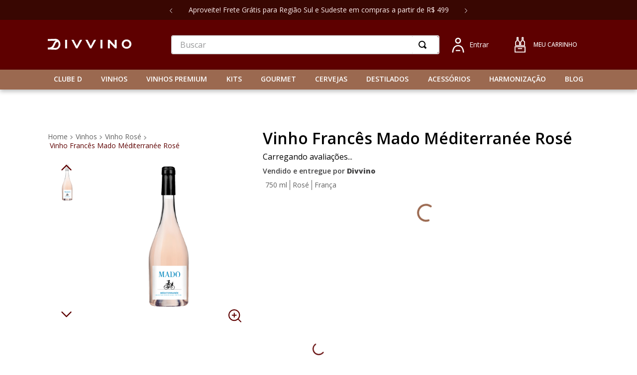

--- FILE ---
content_type: text/html; charset=utf-8
request_url: https://www.google.com/recaptcha/enterprise/anchor?ar=1&k=6LdV7CIpAAAAAPUrHXWlFArQ5hSiNQJk6Ja-vcYM&co=aHR0cHM6Ly93d3cuZGl2dmluby5jb20uYnI6NDQz&hl=pt-BR&v=9TiwnJFHeuIw_s0wSd3fiKfN&size=invisible&anchor-ms=20000&execute-ms=30000&cb=c397841pnnn
body_size: 48370
content:
<!DOCTYPE HTML><html dir="ltr" lang="pt-BR"><head><meta http-equiv="Content-Type" content="text/html; charset=UTF-8">
<meta http-equiv="X-UA-Compatible" content="IE=edge">
<title>reCAPTCHA</title>
<style type="text/css">
/* cyrillic-ext */
@font-face {
  font-family: 'Roboto';
  font-style: normal;
  font-weight: 400;
  font-stretch: 100%;
  src: url(//fonts.gstatic.com/s/roboto/v48/KFO7CnqEu92Fr1ME7kSn66aGLdTylUAMa3GUBHMdazTgWw.woff2) format('woff2');
  unicode-range: U+0460-052F, U+1C80-1C8A, U+20B4, U+2DE0-2DFF, U+A640-A69F, U+FE2E-FE2F;
}
/* cyrillic */
@font-face {
  font-family: 'Roboto';
  font-style: normal;
  font-weight: 400;
  font-stretch: 100%;
  src: url(//fonts.gstatic.com/s/roboto/v48/KFO7CnqEu92Fr1ME7kSn66aGLdTylUAMa3iUBHMdazTgWw.woff2) format('woff2');
  unicode-range: U+0301, U+0400-045F, U+0490-0491, U+04B0-04B1, U+2116;
}
/* greek-ext */
@font-face {
  font-family: 'Roboto';
  font-style: normal;
  font-weight: 400;
  font-stretch: 100%;
  src: url(//fonts.gstatic.com/s/roboto/v48/KFO7CnqEu92Fr1ME7kSn66aGLdTylUAMa3CUBHMdazTgWw.woff2) format('woff2');
  unicode-range: U+1F00-1FFF;
}
/* greek */
@font-face {
  font-family: 'Roboto';
  font-style: normal;
  font-weight: 400;
  font-stretch: 100%;
  src: url(//fonts.gstatic.com/s/roboto/v48/KFO7CnqEu92Fr1ME7kSn66aGLdTylUAMa3-UBHMdazTgWw.woff2) format('woff2');
  unicode-range: U+0370-0377, U+037A-037F, U+0384-038A, U+038C, U+038E-03A1, U+03A3-03FF;
}
/* math */
@font-face {
  font-family: 'Roboto';
  font-style: normal;
  font-weight: 400;
  font-stretch: 100%;
  src: url(//fonts.gstatic.com/s/roboto/v48/KFO7CnqEu92Fr1ME7kSn66aGLdTylUAMawCUBHMdazTgWw.woff2) format('woff2');
  unicode-range: U+0302-0303, U+0305, U+0307-0308, U+0310, U+0312, U+0315, U+031A, U+0326-0327, U+032C, U+032F-0330, U+0332-0333, U+0338, U+033A, U+0346, U+034D, U+0391-03A1, U+03A3-03A9, U+03B1-03C9, U+03D1, U+03D5-03D6, U+03F0-03F1, U+03F4-03F5, U+2016-2017, U+2034-2038, U+203C, U+2040, U+2043, U+2047, U+2050, U+2057, U+205F, U+2070-2071, U+2074-208E, U+2090-209C, U+20D0-20DC, U+20E1, U+20E5-20EF, U+2100-2112, U+2114-2115, U+2117-2121, U+2123-214F, U+2190, U+2192, U+2194-21AE, U+21B0-21E5, U+21F1-21F2, U+21F4-2211, U+2213-2214, U+2216-22FF, U+2308-230B, U+2310, U+2319, U+231C-2321, U+2336-237A, U+237C, U+2395, U+239B-23B7, U+23D0, U+23DC-23E1, U+2474-2475, U+25AF, U+25B3, U+25B7, U+25BD, U+25C1, U+25CA, U+25CC, U+25FB, U+266D-266F, U+27C0-27FF, U+2900-2AFF, U+2B0E-2B11, U+2B30-2B4C, U+2BFE, U+3030, U+FF5B, U+FF5D, U+1D400-1D7FF, U+1EE00-1EEFF;
}
/* symbols */
@font-face {
  font-family: 'Roboto';
  font-style: normal;
  font-weight: 400;
  font-stretch: 100%;
  src: url(//fonts.gstatic.com/s/roboto/v48/KFO7CnqEu92Fr1ME7kSn66aGLdTylUAMaxKUBHMdazTgWw.woff2) format('woff2');
  unicode-range: U+0001-000C, U+000E-001F, U+007F-009F, U+20DD-20E0, U+20E2-20E4, U+2150-218F, U+2190, U+2192, U+2194-2199, U+21AF, U+21E6-21F0, U+21F3, U+2218-2219, U+2299, U+22C4-22C6, U+2300-243F, U+2440-244A, U+2460-24FF, U+25A0-27BF, U+2800-28FF, U+2921-2922, U+2981, U+29BF, U+29EB, U+2B00-2BFF, U+4DC0-4DFF, U+FFF9-FFFB, U+10140-1018E, U+10190-1019C, U+101A0, U+101D0-101FD, U+102E0-102FB, U+10E60-10E7E, U+1D2C0-1D2D3, U+1D2E0-1D37F, U+1F000-1F0FF, U+1F100-1F1AD, U+1F1E6-1F1FF, U+1F30D-1F30F, U+1F315, U+1F31C, U+1F31E, U+1F320-1F32C, U+1F336, U+1F378, U+1F37D, U+1F382, U+1F393-1F39F, U+1F3A7-1F3A8, U+1F3AC-1F3AF, U+1F3C2, U+1F3C4-1F3C6, U+1F3CA-1F3CE, U+1F3D4-1F3E0, U+1F3ED, U+1F3F1-1F3F3, U+1F3F5-1F3F7, U+1F408, U+1F415, U+1F41F, U+1F426, U+1F43F, U+1F441-1F442, U+1F444, U+1F446-1F449, U+1F44C-1F44E, U+1F453, U+1F46A, U+1F47D, U+1F4A3, U+1F4B0, U+1F4B3, U+1F4B9, U+1F4BB, U+1F4BF, U+1F4C8-1F4CB, U+1F4D6, U+1F4DA, U+1F4DF, U+1F4E3-1F4E6, U+1F4EA-1F4ED, U+1F4F7, U+1F4F9-1F4FB, U+1F4FD-1F4FE, U+1F503, U+1F507-1F50B, U+1F50D, U+1F512-1F513, U+1F53E-1F54A, U+1F54F-1F5FA, U+1F610, U+1F650-1F67F, U+1F687, U+1F68D, U+1F691, U+1F694, U+1F698, U+1F6AD, U+1F6B2, U+1F6B9-1F6BA, U+1F6BC, U+1F6C6-1F6CF, U+1F6D3-1F6D7, U+1F6E0-1F6EA, U+1F6F0-1F6F3, U+1F6F7-1F6FC, U+1F700-1F7FF, U+1F800-1F80B, U+1F810-1F847, U+1F850-1F859, U+1F860-1F887, U+1F890-1F8AD, U+1F8B0-1F8BB, U+1F8C0-1F8C1, U+1F900-1F90B, U+1F93B, U+1F946, U+1F984, U+1F996, U+1F9E9, U+1FA00-1FA6F, U+1FA70-1FA7C, U+1FA80-1FA89, U+1FA8F-1FAC6, U+1FACE-1FADC, U+1FADF-1FAE9, U+1FAF0-1FAF8, U+1FB00-1FBFF;
}
/* vietnamese */
@font-face {
  font-family: 'Roboto';
  font-style: normal;
  font-weight: 400;
  font-stretch: 100%;
  src: url(//fonts.gstatic.com/s/roboto/v48/KFO7CnqEu92Fr1ME7kSn66aGLdTylUAMa3OUBHMdazTgWw.woff2) format('woff2');
  unicode-range: U+0102-0103, U+0110-0111, U+0128-0129, U+0168-0169, U+01A0-01A1, U+01AF-01B0, U+0300-0301, U+0303-0304, U+0308-0309, U+0323, U+0329, U+1EA0-1EF9, U+20AB;
}
/* latin-ext */
@font-face {
  font-family: 'Roboto';
  font-style: normal;
  font-weight: 400;
  font-stretch: 100%;
  src: url(//fonts.gstatic.com/s/roboto/v48/KFO7CnqEu92Fr1ME7kSn66aGLdTylUAMa3KUBHMdazTgWw.woff2) format('woff2');
  unicode-range: U+0100-02BA, U+02BD-02C5, U+02C7-02CC, U+02CE-02D7, U+02DD-02FF, U+0304, U+0308, U+0329, U+1D00-1DBF, U+1E00-1E9F, U+1EF2-1EFF, U+2020, U+20A0-20AB, U+20AD-20C0, U+2113, U+2C60-2C7F, U+A720-A7FF;
}
/* latin */
@font-face {
  font-family: 'Roboto';
  font-style: normal;
  font-weight: 400;
  font-stretch: 100%;
  src: url(//fonts.gstatic.com/s/roboto/v48/KFO7CnqEu92Fr1ME7kSn66aGLdTylUAMa3yUBHMdazQ.woff2) format('woff2');
  unicode-range: U+0000-00FF, U+0131, U+0152-0153, U+02BB-02BC, U+02C6, U+02DA, U+02DC, U+0304, U+0308, U+0329, U+2000-206F, U+20AC, U+2122, U+2191, U+2193, U+2212, U+2215, U+FEFF, U+FFFD;
}
/* cyrillic-ext */
@font-face {
  font-family: 'Roboto';
  font-style: normal;
  font-weight: 500;
  font-stretch: 100%;
  src: url(//fonts.gstatic.com/s/roboto/v48/KFO7CnqEu92Fr1ME7kSn66aGLdTylUAMa3GUBHMdazTgWw.woff2) format('woff2');
  unicode-range: U+0460-052F, U+1C80-1C8A, U+20B4, U+2DE0-2DFF, U+A640-A69F, U+FE2E-FE2F;
}
/* cyrillic */
@font-face {
  font-family: 'Roboto';
  font-style: normal;
  font-weight: 500;
  font-stretch: 100%;
  src: url(//fonts.gstatic.com/s/roboto/v48/KFO7CnqEu92Fr1ME7kSn66aGLdTylUAMa3iUBHMdazTgWw.woff2) format('woff2');
  unicode-range: U+0301, U+0400-045F, U+0490-0491, U+04B0-04B1, U+2116;
}
/* greek-ext */
@font-face {
  font-family: 'Roboto';
  font-style: normal;
  font-weight: 500;
  font-stretch: 100%;
  src: url(//fonts.gstatic.com/s/roboto/v48/KFO7CnqEu92Fr1ME7kSn66aGLdTylUAMa3CUBHMdazTgWw.woff2) format('woff2');
  unicode-range: U+1F00-1FFF;
}
/* greek */
@font-face {
  font-family: 'Roboto';
  font-style: normal;
  font-weight: 500;
  font-stretch: 100%;
  src: url(//fonts.gstatic.com/s/roboto/v48/KFO7CnqEu92Fr1ME7kSn66aGLdTylUAMa3-UBHMdazTgWw.woff2) format('woff2');
  unicode-range: U+0370-0377, U+037A-037F, U+0384-038A, U+038C, U+038E-03A1, U+03A3-03FF;
}
/* math */
@font-face {
  font-family: 'Roboto';
  font-style: normal;
  font-weight: 500;
  font-stretch: 100%;
  src: url(//fonts.gstatic.com/s/roboto/v48/KFO7CnqEu92Fr1ME7kSn66aGLdTylUAMawCUBHMdazTgWw.woff2) format('woff2');
  unicode-range: U+0302-0303, U+0305, U+0307-0308, U+0310, U+0312, U+0315, U+031A, U+0326-0327, U+032C, U+032F-0330, U+0332-0333, U+0338, U+033A, U+0346, U+034D, U+0391-03A1, U+03A3-03A9, U+03B1-03C9, U+03D1, U+03D5-03D6, U+03F0-03F1, U+03F4-03F5, U+2016-2017, U+2034-2038, U+203C, U+2040, U+2043, U+2047, U+2050, U+2057, U+205F, U+2070-2071, U+2074-208E, U+2090-209C, U+20D0-20DC, U+20E1, U+20E5-20EF, U+2100-2112, U+2114-2115, U+2117-2121, U+2123-214F, U+2190, U+2192, U+2194-21AE, U+21B0-21E5, U+21F1-21F2, U+21F4-2211, U+2213-2214, U+2216-22FF, U+2308-230B, U+2310, U+2319, U+231C-2321, U+2336-237A, U+237C, U+2395, U+239B-23B7, U+23D0, U+23DC-23E1, U+2474-2475, U+25AF, U+25B3, U+25B7, U+25BD, U+25C1, U+25CA, U+25CC, U+25FB, U+266D-266F, U+27C0-27FF, U+2900-2AFF, U+2B0E-2B11, U+2B30-2B4C, U+2BFE, U+3030, U+FF5B, U+FF5D, U+1D400-1D7FF, U+1EE00-1EEFF;
}
/* symbols */
@font-face {
  font-family: 'Roboto';
  font-style: normal;
  font-weight: 500;
  font-stretch: 100%;
  src: url(//fonts.gstatic.com/s/roboto/v48/KFO7CnqEu92Fr1ME7kSn66aGLdTylUAMaxKUBHMdazTgWw.woff2) format('woff2');
  unicode-range: U+0001-000C, U+000E-001F, U+007F-009F, U+20DD-20E0, U+20E2-20E4, U+2150-218F, U+2190, U+2192, U+2194-2199, U+21AF, U+21E6-21F0, U+21F3, U+2218-2219, U+2299, U+22C4-22C6, U+2300-243F, U+2440-244A, U+2460-24FF, U+25A0-27BF, U+2800-28FF, U+2921-2922, U+2981, U+29BF, U+29EB, U+2B00-2BFF, U+4DC0-4DFF, U+FFF9-FFFB, U+10140-1018E, U+10190-1019C, U+101A0, U+101D0-101FD, U+102E0-102FB, U+10E60-10E7E, U+1D2C0-1D2D3, U+1D2E0-1D37F, U+1F000-1F0FF, U+1F100-1F1AD, U+1F1E6-1F1FF, U+1F30D-1F30F, U+1F315, U+1F31C, U+1F31E, U+1F320-1F32C, U+1F336, U+1F378, U+1F37D, U+1F382, U+1F393-1F39F, U+1F3A7-1F3A8, U+1F3AC-1F3AF, U+1F3C2, U+1F3C4-1F3C6, U+1F3CA-1F3CE, U+1F3D4-1F3E0, U+1F3ED, U+1F3F1-1F3F3, U+1F3F5-1F3F7, U+1F408, U+1F415, U+1F41F, U+1F426, U+1F43F, U+1F441-1F442, U+1F444, U+1F446-1F449, U+1F44C-1F44E, U+1F453, U+1F46A, U+1F47D, U+1F4A3, U+1F4B0, U+1F4B3, U+1F4B9, U+1F4BB, U+1F4BF, U+1F4C8-1F4CB, U+1F4D6, U+1F4DA, U+1F4DF, U+1F4E3-1F4E6, U+1F4EA-1F4ED, U+1F4F7, U+1F4F9-1F4FB, U+1F4FD-1F4FE, U+1F503, U+1F507-1F50B, U+1F50D, U+1F512-1F513, U+1F53E-1F54A, U+1F54F-1F5FA, U+1F610, U+1F650-1F67F, U+1F687, U+1F68D, U+1F691, U+1F694, U+1F698, U+1F6AD, U+1F6B2, U+1F6B9-1F6BA, U+1F6BC, U+1F6C6-1F6CF, U+1F6D3-1F6D7, U+1F6E0-1F6EA, U+1F6F0-1F6F3, U+1F6F7-1F6FC, U+1F700-1F7FF, U+1F800-1F80B, U+1F810-1F847, U+1F850-1F859, U+1F860-1F887, U+1F890-1F8AD, U+1F8B0-1F8BB, U+1F8C0-1F8C1, U+1F900-1F90B, U+1F93B, U+1F946, U+1F984, U+1F996, U+1F9E9, U+1FA00-1FA6F, U+1FA70-1FA7C, U+1FA80-1FA89, U+1FA8F-1FAC6, U+1FACE-1FADC, U+1FADF-1FAE9, U+1FAF0-1FAF8, U+1FB00-1FBFF;
}
/* vietnamese */
@font-face {
  font-family: 'Roboto';
  font-style: normal;
  font-weight: 500;
  font-stretch: 100%;
  src: url(//fonts.gstatic.com/s/roboto/v48/KFO7CnqEu92Fr1ME7kSn66aGLdTylUAMa3OUBHMdazTgWw.woff2) format('woff2');
  unicode-range: U+0102-0103, U+0110-0111, U+0128-0129, U+0168-0169, U+01A0-01A1, U+01AF-01B0, U+0300-0301, U+0303-0304, U+0308-0309, U+0323, U+0329, U+1EA0-1EF9, U+20AB;
}
/* latin-ext */
@font-face {
  font-family: 'Roboto';
  font-style: normal;
  font-weight: 500;
  font-stretch: 100%;
  src: url(//fonts.gstatic.com/s/roboto/v48/KFO7CnqEu92Fr1ME7kSn66aGLdTylUAMa3KUBHMdazTgWw.woff2) format('woff2');
  unicode-range: U+0100-02BA, U+02BD-02C5, U+02C7-02CC, U+02CE-02D7, U+02DD-02FF, U+0304, U+0308, U+0329, U+1D00-1DBF, U+1E00-1E9F, U+1EF2-1EFF, U+2020, U+20A0-20AB, U+20AD-20C0, U+2113, U+2C60-2C7F, U+A720-A7FF;
}
/* latin */
@font-face {
  font-family: 'Roboto';
  font-style: normal;
  font-weight: 500;
  font-stretch: 100%;
  src: url(//fonts.gstatic.com/s/roboto/v48/KFO7CnqEu92Fr1ME7kSn66aGLdTylUAMa3yUBHMdazQ.woff2) format('woff2');
  unicode-range: U+0000-00FF, U+0131, U+0152-0153, U+02BB-02BC, U+02C6, U+02DA, U+02DC, U+0304, U+0308, U+0329, U+2000-206F, U+20AC, U+2122, U+2191, U+2193, U+2212, U+2215, U+FEFF, U+FFFD;
}
/* cyrillic-ext */
@font-face {
  font-family: 'Roboto';
  font-style: normal;
  font-weight: 900;
  font-stretch: 100%;
  src: url(//fonts.gstatic.com/s/roboto/v48/KFO7CnqEu92Fr1ME7kSn66aGLdTylUAMa3GUBHMdazTgWw.woff2) format('woff2');
  unicode-range: U+0460-052F, U+1C80-1C8A, U+20B4, U+2DE0-2DFF, U+A640-A69F, U+FE2E-FE2F;
}
/* cyrillic */
@font-face {
  font-family: 'Roboto';
  font-style: normal;
  font-weight: 900;
  font-stretch: 100%;
  src: url(//fonts.gstatic.com/s/roboto/v48/KFO7CnqEu92Fr1ME7kSn66aGLdTylUAMa3iUBHMdazTgWw.woff2) format('woff2');
  unicode-range: U+0301, U+0400-045F, U+0490-0491, U+04B0-04B1, U+2116;
}
/* greek-ext */
@font-face {
  font-family: 'Roboto';
  font-style: normal;
  font-weight: 900;
  font-stretch: 100%;
  src: url(//fonts.gstatic.com/s/roboto/v48/KFO7CnqEu92Fr1ME7kSn66aGLdTylUAMa3CUBHMdazTgWw.woff2) format('woff2');
  unicode-range: U+1F00-1FFF;
}
/* greek */
@font-face {
  font-family: 'Roboto';
  font-style: normal;
  font-weight: 900;
  font-stretch: 100%;
  src: url(//fonts.gstatic.com/s/roboto/v48/KFO7CnqEu92Fr1ME7kSn66aGLdTylUAMa3-UBHMdazTgWw.woff2) format('woff2');
  unicode-range: U+0370-0377, U+037A-037F, U+0384-038A, U+038C, U+038E-03A1, U+03A3-03FF;
}
/* math */
@font-face {
  font-family: 'Roboto';
  font-style: normal;
  font-weight: 900;
  font-stretch: 100%;
  src: url(//fonts.gstatic.com/s/roboto/v48/KFO7CnqEu92Fr1ME7kSn66aGLdTylUAMawCUBHMdazTgWw.woff2) format('woff2');
  unicode-range: U+0302-0303, U+0305, U+0307-0308, U+0310, U+0312, U+0315, U+031A, U+0326-0327, U+032C, U+032F-0330, U+0332-0333, U+0338, U+033A, U+0346, U+034D, U+0391-03A1, U+03A3-03A9, U+03B1-03C9, U+03D1, U+03D5-03D6, U+03F0-03F1, U+03F4-03F5, U+2016-2017, U+2034-2038, U+203C, U+2040, U+2043, U+2047, U+2050, U+2057, U+205F, U+2070-2071, U+2074-208E, U+2090-209C, U+20D0-20DC, U+20E1, U+20E5-20EF, U+2100-2112, U+2114-2115, U+2117-2121, U+2123-214F, U+2190, U+2192, U+2194-21AE, U+21B0-21E5, U+21F1-21F2, U+21F4-2211, U+2213-2214, U+2216-22FF, U+2308-230B, U+2310, U+2319, U+231C-2321, U+2336-237A, U+237C, U+2395, U+239B-23B7, U+23D0, U+23DC-23E1, U+2474-2475, U+25AF, U+25B3, U+25B7, U+25BD, U+25C1, U+25CA, U+25CC, U+25FB, U+266D-266F, U+27C0-27FF, U+2900-2AFF, U+2B0E-2B11, U+2B30-2B4C, U+2BFE, U+3030, U+FF5B, U+FF5D, U+1D400-1D7FF, U+1EE00-1EEFF;
}
/* symbols */
@font-face {
  font-family: 'Roboto';
  font-style: normal;
  font-weight: 900;
  font-stretch: 100%;
  src: url(//fonts.gstatic.com/s/roboto/v48/KFO7CnqEu92Fr1ME7kSn66aGLdTylUAMaxKUBHMdazTgWw.woff2) format('woff2');
  unicode-range: U+0001-000C, U+000E-001F, U+007F-009F, U+20DD-20E0, U+20E2-20E4, U+2150-218F, U+2190, U+2192, U+2194-2199, U+21AF, U+21E6-21F0, U+21F3, U+2218-2219, U+2299, U+22C4-22C6, U+2300-243F, U+2440-244A, U+2460-24FF, U+25A0-27BF, U+2800-28FF, U+2921-2922, U+2981, U+29BF, U+29EB, U+2B00-2BFF, U+4DC0-4DFF, U+FFF9-FFFB, U+10140-1018E, U+10190-1019C, U+101A0, U+101D0-101FD, U+102E0-102FB, U+10E60-10E7E, U+1D2C0-1D2D3, U+1D2E0-1D37F, U+1F000-1F0FF, U+1F100-1F1AD, U+1F1E6-1F1FF, U+1F30D-1F30F, U+1F315, U+1F31C, U+1F31E, U+1F320-1F32C, U+1F336, U+1F378, U+1F37D, U+1F382, U+1F393-1F39F, U+1F3A7-1F3A8, U+1F3AC-1F3AF, U+1F3C2, U+1F3C4-1F3C6, U+1F3CA-1F3CE, U+1F3D4-1F3E0, U+1F3ED, U+1F3F1-1F3F3, U+1F3F5-1F3F7, U+1F408, U+1F415, U+1F41F, U+1F426, U+1F43F, U+1F441-1F442, U+1F444, U+1F446-1F449, U+1F44C-1F44E, U+1F453, U+1F46A, U+1F47D, U+1F4A3, U+1F4B0, U+1F4B3, U+1F4B9, U+1F4BB, U+1F4BF, U+1F4C8-1F4CB, U+1F4D6, U+1F4DA, U+1F4DF, U+1F4E3-1F4E6, U+1F4EA-1F4ED, U+1F4F7, U+1F4F9-1F4FB, U+1F4FD-1F4FE, U+1F503, U+1F507-1F50B, U+1F50D, U+1F512-1F513, U+1F53E-1F54A, U+1F54F-1F5FA, U+1F610, U+1F650-1F67F, U+1F687, U+1F68D, U+1F691, U+1F694, U+1F698, U+1F6AD, U+1F6B2, U+1F6B9-1F6BA, U+1F6BC, U+1F6C6-1F6CF, U+1F6D3-1F6D7, U+1F6E0-1F6EA, U+1F6F0-1F6F3, U+1F6F7-1F6FC, U+1F700-1F7FF, U+1F800-1F80B, U+1F810-1F847, U+1F850-1F859, U+1F860-1F887, U+1F890-1F8AD, U+1F8B0-1F8BB, U+1F8C0-1F8C1, U+1F900-1F90B, U+1F93B, U+1F946, U+1F984, U+1F996, U+1F9E9, U+1FA00-1FA6F, U+1FA70-1FA7C, U+1FA80-1FA89, U+1FA8F-1FAC6, U+1FACE-1FADC, U+1FADF-1FAE9, U+1FAF0-1FAF8, U+1FB00-1FBFF;
}
/* vietnamese */
@font-face {
  font-family: 'Roboto';
  font-style: normal;
  font-weight: 900;
  font-stretch: 100%;
  src: url(//fonts.gstatic.com/s/roboto/v48/KFO7CnqEu92Fr1ME7kSn66aGLdTylUAMa3OUBHMdazTgWw.woff2) format('woff2');
  unicode-range: U+0102-0103, U+0110-0111, U+0128-0129, U+0168-0169, U+01A0-01A1, U+01AF-01B0, U+0300-0301, U+0303-0304, U+0308-0309, U+0323, U+0329, U+1EA0-1EF9, U+20AB;
}
/* latin-ext */
@font-face {
  font-family: 'Roboto';
  font-style: normal;
  font-weight: 900;
  font-stretch: 100%;
  src: url(//fonts.gstatic.com/s/roboto/v48/KFO7CnqEu92Fr1ME7kSn66aGLdTylUAMa3KUBHMdazTgWw.woff2) format('woff2');
  unicode-range: U+0100-02BA, U+02BD-02C5, U+02C7-02CC, U+02CE-02D7, U+02DD-02FF, U+0304, U+0308, U+0329, U+1D00-1DBF, U+1E00-1E9F, U+1EF2-1EFF, U+2020, U+20A0-20AB, U+20AD-20C0, U+2113, U+2C60-2C7F, U+A720-A7FF;
}
/* latin */
@font-face {
  font-family: 'Roboto';
  font-style: normal;
  font-weight: 900;
  font-stretch: 100%;
  src: url(//fonts.gstatic.com/s/roboto/v48/KFO7CnqEu92Fr1ME7kSn66aGLdTylUAMa3yUBHMdazQ.woff2) format('woff2');
  unicode-range: U+0000-00FF, U+0131, U+0152-0153, U+02BB-02BC, U+02C6, U+02DA, U+02DC, U+0304, U+0308, U+0329, U+2000-206F, U+20AC, U+2122, U+2191, U+2193, U+2212, U+2215, U+FEFF, U+FFFD;
}

</style>
<link rel="stylesheet" type="text/css" href="https://www.gstatic.com/recaptcha/releases/9TiwnJFHeuIw_s0wSd3fiKfN/styles__ltr.css">
<script nonce="vMAao6RsLMjrij_PM--wyw" type="text/javascript">window['__recaptcha_api'] = 'https://www.google.com/recaptcha/enterprise/';</script>
<script type="text/javascript" src="https://www.gstatic.com/recaptcha/releases/9TiwnJFHeuIw_s0wSd3fiKfN/recaptcha__pt_br.js" nonce="vMAao6RsLMjrij_PM--wyw">
      
    </script></head>
<body><div id="rc-anchor-alert" class="rc-anchor-alert"></div>
<input type="hidden" id="recaptcha-token" value="[base64]">
<script type="text/javascript" nonce="vMAao6RsLMjrij_PM--wyw">
      recaptcha.anchor.Main.init("[\x22ainput\x22,[\x22bgdata\x22,\x22\x22,\[base64]/[base64]/UltIKytdPWE6KGE8MjA0OD9SW0grK109YT4+NnwxOTI6KChhJjY0NTEyKT09NTUyOTYmJnErMTxoLmxlbmd0aCYmKGguY2hhckNvZGVBdChxKzEpJjY0NTEyKT09NTYzMjA/[base64]/MjU1OlI/[base64]/[base64]/[base64]/[base64]/[base64]/[base64]/[base64]/[base64]/[base64]/[base64]\x22,\[base64]\\u003d\\u003d\x22,\x22w4c9wpYqw6Rnw7IIwrfDlMOFw7vCo8O6FsKrw4V1w5fCthsqb8OzIsK1w6LDpMKcwr3DgsKFasKjw67CrxBmwqNvwrd5Zh/DlHbDhBVAaC0Gw7BlJ8O3EMK8w6lGMsK1L8ObQC4Nw77CnsKVw4fDgHPDiA/[base64]/DmCfDuVMpw6bDisK6w4/DhMKUw77CuSArw5UvaMKrEHTCsQPDpFQLwo0AOHUWCsKswplDEEsQbG7CsA3Cp8K2J8KSS2DCsjAUw5Faw6TClWVTw5IjZwfCi8K/[base64]/[base64]/DgMOKwrrCtcK7wrJ1wonDtRwWUHjDiC7CtE4uUX7DvCoKwrfCuwIyHcO7D3RxZsKPwqHDssOew6LDpEEvT8KNMcKoM8Orw50xIcK9AMKnwqrDtm7Ct8OcwoFywofCpQI3FnTCtMO7wpl0J00/w5RBw7M7QsKfw6DCgWoqw7wGPjXDjsK+w7xww53DgsKXYMKxWyZkBDtwYMOUwp/[base64]/w7bCvAjDsE4zPCXDrcOlV3zCoiPDscKAFR3CrMKxwrXCkcK9FnFGFEpaGMK5w6cgIx/CplJdw7nDthZbw4kcwpnDsMOKCsORw7TDiMK1KXbCnMK5L8Kqwpk5woDDl8KoBGnDiUkew5nCj2Q6VMKBZW9yw67Ct8OPw5LClsKKU3PCgB8bKMKjLcOqa8OUw6JeCy/[base64]/[base64]/DvHoTY8KiVcOWw50xw6lQGBdVwqk0w4liRcOAAcKHwqJcLMOfw67CisKAByZww65Pw63DhhBVw7/[base64]/DoMKgwpFwW2g/w6PDrsKLw6HCncOdIB1WwpkNwp1DXDQSYsOedD3DvcOtw6nCo8KpwrTDt8OxwojCkR7ClsOUNCLDvSIWR3BGwrjDrsOjLMKAW8KgA2PDosKmw5IJfsKMD0lWb8KSYcK6QADCoHLDrsO8wo3DpcOVccOGwozDkMKCw6/DhEwPwqEbw7wyYENyQhRewrjDhWfClibChRDDqhzDkGHCtgHCrcOKw7ovEEbDm0JFCMOkwrtCwozCs8KfwrY7w7k3H8OfGcKuwpZEQMK0wqDCt8KRw49Mw59qw5sXwrRkKsO5wrxgMTnDsGlsw5rCt1/[base64]/[base64]/DhsO6EQjDo8KMWF1lw5wIw5/ClGXDjVfCjcKQw5Q8XnnDg1HDsMKoRcOfT8OOdsOcYgvDonx2w4FyYMOAKUZ1ZQIdwovCmMOFA2vDncO7w5PDksOTQ0Y6QjzDg8OiXcO/[base64]/VAvCi8O8FsO5AsK4wqBlMzI8wp/Dt0wxN8OYwrTDmsKnwpJqw43CsBhlOxJmAMKEJMK4w4ofw4BxT8K+Tnhow4PCsDPDrjnCisK2w7DCncObw4MTw4FiPMORw7/CvcK+ckzCrDNowq3DgVFYw4g6UcOzd8KnKAdRwo15ZMK5wr/CtcK4aMOOJcK8w7JWSELCssK4BsKfQsKEA3Igwqxnw687asO/wpvCqcOSwqd+U8KAailbw6Y/w47ChlbDscKbw5EUwrrCt8KKIcKnWsOIQg9Nw75oLivDsMK+A0wSw6vCs8KRcMOdfw3DqVrCkD9NYcKoU8KjYcODCMOIfsOvYsKPw7TClkjCt0XDlsKVQB7Co0bCvcKvf8K9w4DDtcOYw65Aw4TConw4QX7CqMKZw4bDtB/[base64]/Cmx7DuBXCmcOjXjvCkMKjFcOvwrbDomrDpMKuw7d5K8KJw4QRPMOndMKUwokNc8Kzw6zDjMO4bDjCrXnDjlkvwpsrVVtCDhvDtE7CpsO3Hn9Bw6Q6wqhdwqnDi8K7w50EKcKKw55qwrg/wp3CrxLDqV3CtMKpw7fDk2fChMOIwrrDuTDCvsOPT8K/PSLChTPCp3XDgcOgBwtNwrXDp8OUw6kfXgVFw5DDrXnDtMOaJiLDpsKDwrLDosKmwrPCjMKHw6QPwoPCjHjCnC/CgW/DscKsFDbDjMKFKsKvVMOYO39pw5bCg2/[base64]/VcOzwrhpWG5OUmrCqgkoJMOqw5FGwovCtcOPbMK/wr3CisOBwrXCmsKpGMKrwqoNXMOmwoLCpsOlwoPDtMOjw74OCMKCa8Ozw7nDlMK3w7UbwpHDgsOXfg0EP0Zaw6RfVnkOw5wiwqoRa23DgcKlw55Iw5J6RCHDgcO8SUrDnjkMwqvDmcKVLDbCvj8gwoPCpsKvw4bDo8ORwrRIw4IOHkocdMOIw4vDr0nCmnVxTg/Dr8OrfMO+wpHDn8Kzw5rCi8KGw5TCpAFXwpprW8K3UMO4w7zChmFEwqYiTMKiBMO3w5bCl8OMwrkAIsKjwo9IEMKsW1R/[base64]/[base64]/CicOcOww4b0/DmcKseMOoXhJyIzk0EmbDu8OdA2YIDFJwwofDpiTDgMOVw5Vbw7nCmkc0wrgPwo52UUnDrsOmUsOCwq/CgMKiZMOgTMK0DRt5JhRlDilUwrHCpWDCllY0MwTDtMK7YGzDs8KCP3rCjwV/U8KIRijDmMKrwqDDl2AQZMOQS8OWwoBRwofCpMODJBVlwqPCm8OCwpAuLg/ClMK2w5xvw7HChMObBsOBVn58wqPCoMOYw5E6w4XClFHDtU8sacKNw7c5HH55B8KRUsOAwoLDl8KGw6TCu8KOw6BxwoPChsOCAMOPIMOkahDCiMOVwqdPwp0SwoA/dQLCpmrCiyVuN8ORF3fDtsKBKMKCHVfCqcOFAMONSEbCpMOAJB/Ctj/Ds8O9VMKQCj/DvMK2VG0MUilieMKTIngfw4ZZBsKswr9lwo/CuXpKw67CusOVwprCt8KRK8KrKz84NkkgWRzCv8OnOEhXSMKVb13CssK8w5/DqXY1w4rCmcKlTg9dwoEOEsOPYsKxTW7CgMKGwqhuEkvDisOZKMK1w5s5wozCgTbDpgbDhj15w4cxwprCj8O8wowcAV3DtsO4w5TDnRIvwrnDgMKNPsObw73Dgh/CkcOgwpzCpsOmwpLCksOmw6jDkBPDssOZw5lCXg10wr7Ch8Oqw63DqgojCDDCpGdEZsK/LcO8w4nDl8K2wp5owq5UEcO4eCjCsgfCskPCvcKhEcOEw5FBOMOAUsOAw6bDq8K4OcOMQcO3w7XCoUcGM8K0aALCqUrDrXHDpkI3w4hVDUnDtMOYwo/DpsKQD8KCGcKOVsKLfMKLFX9ZwpccWVF5wr/CrsOSJjTDrMK7E8OKwocxwrN1WsOTwq3DocK5OMOsOSDDk8KOGSRlcmDCo3w5w7UXwpnDqcOGbsKbNMKEwpNUwpwoLlVCOiPDvMO/wrnDoMKnX2JqEcOJOioTw5teAnVZO8OQWcOFAiTCrDDCpgRKwpXCgE/DpQPCtWBYw6F1TDVcLcKRS8KILQMEK31/QcOHwqTDsmjDvsKSw4jCiC3CrcKkwodtIFvCrMK0JsKAXk5Nw7tSwojCssKEwqPCsMKWw5xQdMOswq1mM8OEF0ZBbETDtG3CsGDDgcK9wojCk8KMwp7CjS5gPMOKRxLDn8KywpZfAkXDgHbDllvDgcK0wobCsMOyw6h4L0nCtznChGZiSMKNw6XDsA/DvULCmVtHJMOmwo8oCwYGMsK2wp0Zw4PCr8OTw6hvwp/Djw8UwovCjjTCv8KDwphWMkHChiHDtXzCoBjDi8OCwoNdwprCq2dmNMKFMCDDqBkuBkDCjXDDmcOyw6vDpcOWwprDoVTCh3sCAsO/[base64]/wqhPwqgTwqkrZi/CncKvw50kBcK+WsO4wqxxZSgqGhk7AcKmw6Eaw6vDhRA+wo/DmQIzJcKgKcO2TMOcXMKzw7FDEcOBw7sdwqfDjyNcw6oOFMK0wpYYLzdGwoBjL3LDqExBwrp/CsKJw5bDscKGQFscwowADmbCpUjDk8KGwoFXwq4Bw6bDjmLCvsO2w5/[base64]/[base64]/w4DCh8OSFxZuw53ClcKPZ0I7w4zClwLDoFDCssOtBsOoFRE/[base64]/[base64]/[base64]/Dqx1pM8ORw4DDtyfCtHN2CsK2wrxPw6w1VAXDtAgSTcKew57CoMK/w4kZbcObWMO7w6lQwq8JwpfDoMK4wpQ7bkTClMK2wrUhw4RBJsOheMK3w5vDiSceR8OFKsKXw7TDuMO/Sxxvw4zDoAXDpzHCtiBkAUsfER/DisORNQgBwqHDsFnCo0TCh8K2wprDu8KBXxPCnCzCtCBfZlXCunjCsEXCgMOoLkzDiMKUwrzCpk59wpcCw7fCrgnDhsKpDMOywovDt8OKw7/CpC5Mw57Do0dewoLCpsOSwqjDgFtgwpPCi2vCrsKtL8K3wr/[base64]/Co8Otwq7Dl8Kcw6tGYMKmMcKpLMOvbEYQwoAyQRvCl8OPw50dwoFGQVVxw77DsUvDhsKYw6Z+wpcqVMKGS8O8wowzwq5ewq7DviPCo8KPGQgZwpXDginDmk7Dk0XCgUvDnkjDoMO4wo1xK8OFbX8WPMOKXcOBBxp7eR/[base64]/eMKvwrhqw7HDhn4Ob8KDFX5YacOGSkzCsi3CgcOhZSTDsjYcwqpebDo8w4nDqg3Dr2JYDxMdw5vDuWhjw7dsw5Jgwq1efsKLw6/DrCfDqcOYw7rCssOawpp0fcOCwqsSwqMMw5o7IMO/K8OLwr/CgMK/[base64]/CrEl9fTHCjMKnY03DiAIEVEzDjGgtwqc5JsKEXmHCjSpYwr8Jw6jClBXDr8OHw5hDw68Jw7gieDjDm8KMwodbdWJbwrjCgRjCq8KlAMOQeMOzwrLClxJcN1VjMBXCkUXDkX3DohTDjEIdSTQTUsKbPQHCjE/[base64]/[base64]/woIgJ8KgJgTDtcKSUABnw6LDm8KALG91McOxwrJpOU1SCsKkanzCjHnDtmlXdUfDqicNw45RwoAjJjZeXBHDrsObwrdvSsOKJUBjNsKnX0BnwrpPwr/[base64]/CkFjDnMOTWcKuesOzLTEEwrEwOnotwrU/[base64]/[base64]/[base64]/Rm13wpfClzHDpsKPB8Kww7nDlTp3WBnDlGVTfBfCv3BGw69/dsO/woJBVMKywqxFwq8SE8KVO8KLw4bCpcK9wpQhfW7DigXDiG0rBQE9w4Arw5fCnsKxw4luW8OCw73CnB3CrRzDpGLCh8KQwq9hw77DhMOsc8OvY8KLw7QHwrkmOjvDosOmwpjDk8OPSH3DmcO8wp/Dkhstw5kzwqwqw7JRL1IUw4PDv8K2CCo7w70IV3AOecKLQsO9woEuWVXDlcOaI3LCh1wbAMKgKjXCscK7IMKuWid4YmzDs8K1Y2Vbw77CuCDDicOsBSrCvsK1NHo3w4ZRwo9Ew6ggwoF3RsK2LlzDp8K8OsOBMzVEwp/DphrCksO8w7JCw5EFdMO2w6R3wqFXwqTDvsK3wrAeFXFdw5/DisO5UMKzY0jCvj1EwprCrcKEw6wRIiR5w4XDisObXysBwoDDisKmR8O2w4rDnFleYVnCn8Opa8KUw6/[base64]/DuGI/[base64]/[base64]/wql3bcOrw5EebT05EcOCQMOww5XDhjfCnMO9wqHCtCPDlRvDpsOBPMOzw59oSsKsAsKHRx3ClsOFw4XDpT5Cwp3Dq8OaejzDmsOlwo7CgxTCgMKsW0lvw70DCcKKwqoEw7TCoWXDmBtDf8Ofwpd+YMKXehXCpRpDwrTCvMK5PMOQwqXClnvCoMOpMBDDgj/[base64]/DsB/CkAvCq8KYwoNGw4rCl3vCi8OVDcO3QyLCl8OtE8OrdMOTwoQewql0w6NZPW/CgxXDmTHCnMKrUkpFL3rChk0tw6oTcFrDuMKibz8HO8Kcw49twrHCs23DuMODw4Fxw4LDgsOdwrVkA8O3wqJgw6bDm8KqbmrCsS7DjMOywpVESAXCp8OdP0rDtcO4SMKlSDRNMsKKw5fDtcO1HUPDlcOUwrU0SWPDgsO2NyHDqcKDCB/CpMK7w5NjwqHDlRHCii1PwqgbB8Oew79Yw65iccO5ZWNSd1ESDcOQdmFCRcOMwpsndBXDiUXCnyECUHY+w43CrMOiZ8KDw6J8PMKHwq4OWzXCl1TCnDNIwpBDw7PCtznCq8KMw6TDlC/Cm07CvRsRPsKpWMKowolgbS3DpsKiEMKYwoTCtREWwpfDucKofzFKwpkiV8Kzw5hSw4rCpSvDuHXDmkPDjR8nw7J8OVPChzHDnMKSw60VbHbDrcKQaBQsw6bDnsKEw7/CqhALT8Kbwrddw5orJMOuBMKPRsOzwroyN8OmLsKuTcO2wqLCjsKRTzcQeiJRGgJcwptiwrDDlsKAdcOURyXCnsKVR2g/RMOTJsO2w4DCtMK8Rxhww4/DoBDDmUfCuMO6wqLDpzcYw44FIGfCqELDpcOXwoZqLi09Ox3DgkHChgTCh8KcXsKswpHClCgiwoXCqcK6QcK6LcOYwrJELsOFF0oFEsOgw4FaFx52JsOew55XJFxIw7PDi3AZw5/DssOUFsOUU1vDunxiQUvDoCZzd8OFecK8C8OAw4XDtcKSNhUAWcK0TQPDrMKHwpBJZ1QyYsOBOSpqwpzCusKEdMKqLsKpw5fCq8OhdcK2fsKDw6XCnMOzw6lNw5/CiCskSQsAd8KAQ8OnW2fDtMOMw7R3Oj8qw7jCg8KCecKRDzHCkMK+VCBDwpVTCsKYF8KAw4E2wpwoasOmw6FQw4AMwoXDkcK3KxUsX8OrJ2bDvV3Ci8OBw5dZw6Y1w446wo/DksKKw5nDkF/DvVXDrsOqd8KbQhZ2FmrDhAzDu8KSP3tcRBFNK17CkGwoJFIQwoXDk8KAI8KzWgsKw7nCnnrDmgzCrMOkw67DjAwBQMORwp8Ie8KSRy7Cpl7CocKBwqhmwrbDj3LCg8KNXmU5w5HDvsOgf8O/EsOKwozDtW7DqnUnYB/ChsKywpjCoMKKOlXDv8OdwrnCkV12QWPCkMOLO8KyfmLCvsOqX8O/JG/Cl8OLLcKQPCjCmsKhIcOEw4Qgw6pQw6LCqMO0OcOkw6wiw7NULRLDqcOLMcOewrfCqMOwwqtbw6HCt8O4Q2Qfwr/[base64]/Y8OAwoYrWMOgw6AMDFQeDSx9wqHCmgsJdHHClyAnAcKQdCQOJlsIWUxzY8OTw7DCn8Kow5Npw5cCZcKbAcO2wqYCwozCmsOYbRsES3rDpsOVw5gJcsOdw6XDm20Vw5TCpCzDk8O0VcKTwr1IXVYpGHhmwpcGZBfCicKNIsOxLMKCbcKzwrjDrsOuTXxNPh7CpsO0b3/Dmn7DmBYpw7lBNcOqwppfw5/Cul50w6PDicOQwqZyE8K/wqvCuHHDlsKNw7ZQBgAXwpDCrcO7w7nCmjorWkEPbDDDuMKdwofCncOWwo58w70tw7rCusOGw4ZvbwXCnGrDvXJ/TFfDp8KEE8KSUWJIw7nDpmYhUQzCksKjwoQwTcOcRy9HH2hNwqhiwqjCqMOIwrTCtxUZw7zCusOXw4PCtTB0Sy5EwpXDgG9Gwo9bEMKgVcOabxl7w5bCmsOfTD9GexrCgcOzXgLCmsOfdS9GdgZow7EBKx/[base64]/CuSbDpcKcwr/DsHw5IVogwrE5wocmw6TCjFjCssKMwq/CggJXJw4iwqcEDAEBfi/Dg8OtHcKcAmExNTnDisK4GFfCp8Kfax/DksOeI8OXwpIrwr4ecjDDv8KuwqHCmsOmw5/DjsOYw7PCosO+wonCvsOIaMOWMBXDsHfDicOWQ8Oxw68LDBUSMjfDnFIPVDjDkDhkw49lexIEccKLwofCuMKjwpLDvlDCtXTCin4jW8OlKcOtwpx4AzzCnBdYwptsw5nCrWRewo/CqHPDiGBfbwrDgxvDjxBIw5ADc8KTCMKSOnzDosOKwpnCrMKCwr7CkcO/CcKqV8OvwoN8w4/DoMKYwo0Gw6fDh8K/[base64]/dcKLUsO/biLCsFjCgGQdWxMlw5zCqEJKJsOQVsK2WhrDrA1uDMOMwrAkCsOtw6ZZSsK1w7fChWpddGlFJDQ7K8KKw4/DsMKYW8Ovw48Tw6nDvyHCsw8Ow7PCvkHDjcKAwpoWw7fDn3vCtlZBwoo+w6jCrnAuwpsHw6LCllDDrBBVNUJ9SD9Xwr/CjcOUNcOxfD4XdsO4wprCp8Ozw6LDrcObwoRxCx/DowcWw5BVT8Ohwp/DoULCnsKiw6cgwpLCvMOuPA7DpcKyw67Dpzg9EmvCqsOmwrx/JD1DacOww6HCkMOJEHQzwq3CksOkw6fCrcKgwr0/HsKoeMObw7Upw5/[base64]/JAxHwosVGQ/CijBowqnCu8O3bsK1asOzJsK0w6zClsOGwpRHw71TfwLDuGZ2VyFmw65lEcKOwq4Kw7zDqEZEPsOTYXhKTsOvwqTDkAxywoBjD1/CshLCtQzDtGbDncKQccKIwqEkEmNQw55hwqhiwppge0TCo8OfYj7DkT0aO8KRw6HDpiJbSVLCgyfCgsKswqcswotGARh8OcK/[base64]/CiATDsQjCskh1w5Iywpc1w457RMK6A2nDiErDu8Ktwp5FOnZqwq3CgGgtH8OGScK7AsOlD1NzKcKIJxZzwrt0wo9hTsOFwqLDi8KWGsOdw4rDiTlEDgHDglTDosO5MVbCvcOaSVVkOcOtw5grOl7DuwHCuCTCl8K3DGfCpsOXwqcmBzoeAHvCpQPCksOnXxhhw41/GgHDosK7w659w5spfsKcw50wwpPChMObw5sQPW0mVBPChcO8ODvCscKBw4jCjsKYw5YcAsOXRXpeIEDDs8KIwoZ1GyDCnMKmwoYDbTduw4woFEnCpD/CkBlCw4LDoHbDo8KKCMKdwo44wo8RBSUJQANBw4fDiEtnwrjCsC/CgQtCGC7CncOCfHPCqcOpRsOewp0Wwp/Cg0tYwoUSw51zw5PCj8OpX0/CicKZw7HDuinDsMKJw4jDqsKJecOSw6LCrmpqMsOow7sgASIDw5nDtTPCpXQcFnrDkjTCr0lGFcKfDQdjwpgUw6oMwojCgBfCiwbCvsOqXVt/[base64]/ClMO1wrk5wp/[base64]/ZELCqcORYR9PwpzDrsKEwowmFsOgPn0cBMKlKsO8w6PCoMOuGsKswqfDisKoc8KgAcOoTQNYw7AsTxUzZMKdD3RwbgLCm8Klw5gNamZXIMK3w4rCry8EMDRWG8Oww7HCpcOzwo/DuMOqDsObw7XDhsOIT1bDl8KCw73Dn8KewqZoUcO+w4DCnk/[base64]/[base64]/w5d+w5HDucO0Q8KAacOEwotbdSh8f8O2C1Anwq0uAU4YwqJJwq9keCIfECZKwrvDugPDvHfDvsOhwrkww5/[base64]/DpzUQw45ywrDCgsKfw45cw7t6w5XDnMK3wqYjw6h5w4I8w6LCnMKmwrTDgxPDkcOyITjDuFHCgADCoAfDjsOCGsOGN8OWw6zCmsKtfgjDqsOdwqMzKjzDlsOgbMK/AcOlScOKMGbCrQDDmAfDkwtPP0o/[base64]/BMKNw6/CuWnCjcKvMsKUejvDg8OGd0J5wrvDq8KWT1XDhTAwwrHCjmEiN357GUV/wqVtZClFw7bCnhJzdWLCn3XCrcO5w7oyw7XDjsOZEsOZwoYhwrzCrxRewobDjlrCpz51w5hVw69PZcK+Z8OpQMKfwr9/[base64]/Du8OgwpBwfMOSbcKCwocOw70cQsOiw64Zw7zCtcKgMUnCtsKpw6RlwpVvw4/CpsK1K0gaR8OiBMKPPSzDoAvDtcOlwrVAwqE9wpjDhWgjdFPChcK5wqLCvMKQw7/[base64]/Cj8Oow6sfw6gdwqdlVzrDu8O6wrw3wrzDtGHCiSfCp8OtE8KrVT9ARS5dw4bDlj4Rw6fDn8KkworCtDpmD2vCusO6CcKmwrdfR0YDUMKmFsOHAg9NeVrDncOzRnB/[base64]/W13Dm8OwC8Kra8K6A8K+wrLDhzDDqsOOwo4SDsKOd8OYFWoLecOqw73CmsK9wro3wrrDqB/CvsOtISXDvcOgfxlAwq/Dh8KuwogxwrbCvwjCu8O+w6J+wpvCl8K/[base64]/woVYF0/CiTfDr8OFw7nDsXIGw6lWCsOvwqvDjsO0QMOKwpwqw4fDtWUBIwA3Bmg/NHHCqMO2wpl4fETDlMOnEjzCu0BIwo/DhsKgwqbDpcKiQlheKg5pLVxLYk7DmsKBKDQGw5bDlFDDisK5MjpuwokSwr9iw4bCtsKww7wEaVZNWsOAbycew6spRcKeLj3CvsOnw6NqwrjDi8OhSsK7wq3Dt1/Con5DwpPDtMOVw6bDtVzDiMO1wr7CosOaEcK1OMKoTcKSwpbDjMKJCsKHw6zCjsOxwpQmQhfDq3rDtXxvw5tyLcOFwrhYNMOow6oyX8KYHMO+wqIFw6pVZwjCicKsWzfDt1/DoTTCkMOyDsOiwrcYwo/CmwlGEgw3w4Nvw68iLsKEIlLDoTA4YinDmMOswp9GfMKnd8K1wrAdUcOmw51LFXENwpPCisKaGFDCgsOwworDgMK2DnVVw65qHB13CzrDvStdQ1NGwo/DuEggVkVSS8O4w7nDscKfwoTDonRkNBnCj8KWPcKXGsOaw5PCsTkWwqRFdVvDiwA/wozCoy8Yw7/Dtg3Cs8OmScKfw5YVw7xOwpcDwpRCwpNdw7TCvT4FUcOwf8OzIC7CuHDCkBN5VTY4w5s/wos1wpJxw4RKw5fCqMKTf8K/wqXCvzB9w6cowrvChiMmwr8Uw67Dt8OZQgnCgzRJPsKNwpI+w4ZOw4bCoF/CoMKMw4M9FRt/w4AIw4p4wpFyEXsvwpPDq8KBCcOBw7nCtX0hwrARWyhEw5fCnMKRwqwdwqHDgD0Hw57DhFh/TsOQfcOVw6DCi0JDwrHDixQSDm/CnT4Vw4c+w6jDshp4wowuEiHClsK8w4LClFfDgsONwpZaSMKhQMKcbR0JwqPDiw/CpcKIfT5GZBIpSj3CgyAEeksHw50RUwAwd8KJwpUFwo/Ch8O0w77CkMOWRwAEwonCkMOxO0Qhw7rDkV0LXsOTAGZKHTDCpsOSw5/DlMO6RsOOBXsOwqBGej7CisOOYEXCr8KnQ8KEUTPCicOxJU4xfsOHPXDCo8O8OcKZwpzCnX9Yw4/[base64]/AcK1w7zDn8KQB3sjwpHDgUDCmMOsKADDksO5wqHDt8OBwrLDiB/DhMKew6fCt20BH00MSSdWCMK2ZVofbSZ0CQDCshHDj19Sw6fDsAl+FMOyw59bwpDCuRXDjyHDusKkwqlJAGEMVMO7ZBbCmsOTKA/[base64]/CvXXDhMKiw4Elw5zDoTnDjSFUcMKKwoLCgFohVsKcP2jChsOMwrgMw5bCukwEwpDCp8Olw6PDv8OTHMOAwpvDoHVMDMOewrc0woEHwrltEWoXHE9dJ8KkwpzDsMKtHsO1wo/Csm5Zw7jCmkcPwoZpw4cxw5h+UsO/B8O/[base64]/DvHjDvcOtw6UuwoprVcOLw4jCmgcMw493OEUzwrNYDyVha0Etw4RgaMKNTcKBQ1RWVcK9Rm3CgmnCoHfCicK2wqvCrsKBwpJhwp82cMO7SMOrLBokw55wwq5DMzrDsMOhC3JHw4/DilnCuHXClwfDoUvDosO9w7czwo1Pw4B+ZDjCq2LDnDTDtMORVhQadcO/emYgEk7DsXlvHC7CiiJsDcO2wpsMDjRTbm/Do8OfMmN/[base64]/[base64]/C3B7wprDnwfCmRnDjsO7dRrCmMO2amtNeDgWwopdMxYpRMO7Rnl5Kn8WAQFiCMO7M8O+AcKaEMKvwr07K8OtIsOqU2zDgcOAHw/CmCnDscO9S8OtFUtOVMK6SCTCjMOKSMOQw7RRasOOREfCmnwaA8K8woPDqU/DtcO7CGomWQzDgxFvw5QTW8Kfw6jDshtdwrI+wrvDuC7CtnrCp3nCrMKswo1QfcKHDcK7w7xewqrDoA3DisKUw57CscO+VMKdUMOiHy07wpbCtjjDhD/CiVtiw617w77Ct8Opw5pHHcK5cMORwqPDhsKFecKJwpTCuEHDr3HCvyDCo2Qtw5F7V8KXw6lpZQ0ww7/Dhn9iQRjDpTTCoMONTVppw7nDsSvDsV4cw6N/[base64]/[base64]/CrW/CrX16e8O4wqsAAx/DmxcFSMK6w5vDsFt8wqfCmcKQd33CuTHDscKuY8OcYSfDoMOYAShfYTcjbWBHwobCpCfCqgpww7nChj3Ch0xcAsKHwqbDnGLDh3QSw5fDkMOQOlLClMOBZcOMCUk9cRvCpA5gwo0bwr/DhynDszdtwp3DlsKzbcKsGMKFw5DCmcKcw4l1VcONHcKlBF3CrhrDpGMtTgfCv8OlwqUIfHM4w4XDpGoqUzzCg0kxMsKuHH1Ew4TChQHClEMrw4RUwq9cPyzDisKBIHQFBRlQw7/Dqz9SwozChsKkZ3rCuMOTw5nCjlTDij/DjMKBwrbDhcONw54eYcKmwo/Cj2XDoFHClmDDsilPwrB4w47DixbDjUA/[base64]/ChlTCgBjDp13CkcKMP8KRL8OiH1nDuB7DpivDjsOfwo3CvcKcw7AVSMOiw7FibADDtlzCuWXCj07CtQosLXbDgcOWw6/DgsKdwoXCnzl6UizCjV19c8Kxw7nCrsKOwqbCiS/[base64]/DosOIdMOrKMObXxzCjMOrUcObXsKjZRnDlhh/[base64]/ZsKJwrvDs8O0HMOwJMKGwpNVG8K0YsOKR8OQPsOPH8ObwofCtBN3wr9+LcKNcG0aDcKuwqrDtCnCrgByw7DCtljCksOnw5rDigrCrcOKwozDjcKwO8KADQrCvMKVNcK7IjRzdlUvbh/Cm05Dw5rChyrDunHCrcKyAcOhdBcgD0jCjMORw7sbXiDDmsOzwq7DjMKJw68NFMKrwrBmSMKQNMOjfsOWw7vDrcKsAyrCrSFwS1M/wrc6ccOpVn4CN8OCwpPDkMOYw6dTZcOZw53CknYCwr3DgcKmw7/DgcKIw6ptwqfCmEfCsUnCusKIwrDCn8OmwozDsMOcwo/Cm8KvG2ANQcKyw5dEwrQSSWnDkUXCv8KcwozDsMOINcOAwqTCgMOYWhIqUQk3U8KkfcOLw5bDm2rCtxEQwrPCgMK1w4PDmQTDlUTDpjjCp2fDpkQUw78+wokmw7x1woLDuBsSwpVQw7DChcOtP8KOwpMvccKww7LDt0DCgkZ1EE9fA8KeYEHCrcKDw4I/fzbClMKSA8OBOB9cwolHBVdfPBM9wo4mQWwywoY1w7tyH8OZw7l6IsOewo/CkntDZ8KFw7zCuMOFR8OHc8OaRQ3Dv8Omwotxw4xnwqQiYcOUw747wpXCjsK7C8KBF27CusKswrzDhcKDS8OpDcOEwpo3woIVZGocwr3DrcKCwr/[base64]/DlMOZThvCqB9sUlxDbcKUJDMVw5AzwrLDjC0SwrvDscKEw43CgychO8KXwpLDkcObwpZZwqQgM101Sw7CqgTDtQ3Du37DtsK0McKiwp3DnQTCpWYtwo8tR8KeK1DDpMOZw4LDjsKqMsK7BkNKwpokwqA/w491woMjaMKaFSEJKXRVbMOQUXrCgMKew4xpwr/[base64]/[base64]/[base64]/DjcKpwqzDtMOZw4fDqG7DjSzChGlUGsKfDcOUVypRwpMMwrtvwr7Dl8OBKX/DlnU+EMOLOA7DjgIsMsOfwqHCosK+wp3DlsO/ElzDgcKdw7MGw4LDs1DDtj0Zwo7DjzUQw7nCnsO7dMK3wo/[base64]/wpLCj8OYw4BzwoAsw6s8enbDo8KlwpzChMORwq4OJcKkw5rDgXJjwrvCp8OyworDuEUPT8Kiw4QPABN8J8OlwpDDscKmwrxaSAZ6w6Ugw47DmSPCux5YVcO8w7fCpVzDhA\\u003d\\u003d\x22],null,[\x22conf\x22,null,\x226LdV7CIpAAAAAPUrHXWlFArQ5hSiNQJk6Ja-vcYM\x22,0,null,null,null,1,[21,125,63,73,95,87,41,43,42,83,102,105,109,121],[-3059940,589],0,null,null,null,null,0,null,0,null,700,1,null,0,\x22CvoBEg8I8ajhFRgAOgZUOU5CNWISDwjmjuIVGAA6BlFCb29IYxIPCPeI5jcYADoGb2lsZURkEg8I8M3jFRgBOgZmSVZJaGISDwjiyqA3GAE6BmdMTkNIYxIPCN6/tzcYAToGZWF6dTZkEg8I2NKBMhgAOgZBcTc3dmYSDgi45ZQyGAE6BVFCT0QwEg8I0tuVNxgAOgZmZmFXQWUSDwiV2JQyGAA6BlBxNjBuZBIPCMXziDcYADoGYVhvaWFjEg8IjcqGMhgBOgZPd040dGYSDgiK/Yg3GAA6BU1mSUk0Gh0IAxIZHRDwl+M3Dv++pQYZxJ0JGZzijAIZzPMRGQ\\u003d\\u003d\x22,0,0,null,null,1,null,0,0],\x22https://www.divvino.com.br:443\x22,null,[3,1,1],null,null,null,1,3600,[\x22https://www.google.com/intl/pt-BR/policies/privacy/\x22,\x22https://www.google.com/intl/pt-BR/policies/terms/\x22],\x22RDjaBzItmXa9p5KGUD97vEwp7pg8gW+9GGA+kz2nhvU\\u003d\x22,1,0,null,1,1768382211608,0,0,[21,200,21,230,49],null,[25,129,195,255],\x22RC-ArbyP8qYQgvH2A\x22,null,null,null,null,null,\x220dAFcWeA6XTUBYf9Xy-M8bQXvzx_mLZLiTHBqEEEggM4zBz2TnUcVpEQfuVFpNKZYyhRhpn6hzp7X_4amkq6oIvHtvGB_ggGhFtA\x22,1768465011713]");
    </script></body></html>

--- FILE ---
content_type: text/html; charset=utf-8
request_url: https://login.plataformasocial.com.br/app?platform_api_key=MjAyNS0wNS0xNCAxMTozNjo0OSAtMDMwMERpdnZpbm8zNjA&
body_size: 92
content:
{"data":{"category":"","cloud_messaging_service":"fcm","created_at":"2025-05-14T11:36:49-03:00","custom_file_path":"//js.dito.com.br/custom_files/MjAyNS0wNS0xNCAxMTozNjo0OSAtMDMwMERpdnZpbm8zNjA/vtex_io.js","default_ip_pool_name":null,"firebase_configured":false,"id":360,"ios_bundle_id":null,"ios_send_type":null,"movile_sub_account":null,"name":"Divvino - Piloto","platform_api_key":"MjAyNS0wNS0xNCAxMTozNjo0OSAtMDMwMERpdnZpbm8zNjA","token_capture_enable":false,"updated_at":"2025-05-22T13:43:42-03:00","user_callback":null,"uses_dashboard":false,"domains":["pesquisa.dito.com.br","www.divvino.com.br","www.divvino.com.br/"],"modules":["social_analytics","social_login","social_events","social_comments","social_share","social_badge","social_ranking","social_invite","social_notification","social_referral"],"info_networks":{},"app_id":"360"}}

--- FILE ---
content_type: text/css
request_url: https://divvino.vtexassets.com/_v/public/assets/v1/bundle/css/asset.min.css?v=3&files=theme,divvino.theme@1.2.95$style.common,divvino.theme@1.2.95$style.small,divvino.theme@1.2.95$style.notsmall,divvino.theme@1.2.95$style.large,divvino.theme@1.2.95$style.xlarge&files=fonts,989db2448f309bfdd99b513f37c84b8f5794d2b5&files=npm,animate.css@3.7.0/animate.min.css&files=react~vtex.render-runtime@8.136.1,common&files=react~vtex.store-components@3.178.5,Container,4,SearchBar,Logo,2,ProductImages,ProductDescription,SKUSelector,DiscountBadge&files=react~vtex.styleguide@9.146.16,0,27,Spinner,1,29,15,NumericStepper,Tooltip&files=react~vtex.admin-pages@4.59.0,HighlightOverlay&files=react~divvino.age-gate@2.0.4,ModalAgeGate&files=react~vtex.flex-layout@0.21.5,0&files=react~divvino.take-it-too@0.0.15,TakeItToo&files=react~divvino.theme@1.2.95,2,top-bar,newsletter-modal,product-shipping-info,clubed-pdp-modal&files=react~divvino.custom-header-desktop@0.0.14,CustomHeaderDesktop&files=react~divvino.product-kit-custom-infos@0.0.16,ProductKit&files=react~vtex.rich-text@0.16.1,index&files=react~vtex.reviews-and-ratings@3.20.1,0&files=react~vtex.search@2.18.8,Autocomplete&files=react~vtex.login@2.69.1,1&files=react~divvino.minicart@2.63.13,0&files=react~divvino.product-list@0.0.12,LabelProductBrand&files=react~divvino.vine-video@0.0.4,VineVideo&files=react~vtex.wish-list@1.18.2,AddProductBtn&files=react~vtex.product-identifier@0.5.0,ProductIdentifierProduct&files=react~vtex.modal-layout@0.14.2,0&files=react~vtex.product-summary@2.91.1,ProductSummaryImage&files=react~vtex.slider@0.8.3,0&files=react~vtex.shelf@1.49.0,0&files=overrides,vtex.product-list@0.37.5$overrides,divvino.product-list@0.0.12$overrides,divvino.minicart@2.63.13$overrides,vtex.minicart@2.68.0$overrides,vtex.checkout-container@0.8.0$overrides,vtex.checkout-cart@0.35.3$overrides,divvino.theme@1.2.95$overrides&workspace=master
body_size: 84476
content:
@import url(https://fonts.googleapis.com/css2?family=Source+Serif+Pro:wght@300;400;600;700;900&display=swap);@import url(https://fonts.googleapis.com/css2?family=Open+Sans:wght@300;400;500;600;700;800&display=swap);@import url(https://use.typekit.net/bom2enk.css);@import url(https://fonts.googleapis.com/css2?family=Open+Sans:wght@300;400;500;600;700;800&display=swap);html{line-height:1.15;-ms-text-size-adjust:100%;-webkit-text-size-adjust:100%}body{margin:0}article,aside,footer,header,nav,section{display:block}h1{font-size:2em;margin:.67em 0}figcaption,figure,main{display:block}figure{margin:1em 40px}hr{box-sizing:content-box;height:0;overflow:visible}pre{font-family:monospace,monospace;font-size:1em}a{background-color:transparent;-webkit-text-decoration-skip:objects}abbr[title]{border-bottom:none;text-decoration:underline;-webkit-text-decoration:underline dotted;text-decoration:underline dotted}b,strong{font-weight:inherit;font-weight:bolder}code,kbd,samp{font-family:monospace,monospace;font-size:1em}dfn{font-style:italic}mark{background-color:#ff0;color:#000}small{font-size:80%}sub,sup{font-size:75%;line-height:0;position:relative;vertical-align:baseline}sub{bottom:-.25em}sup{top:-.5em}audio,video{display:inline-block}audio:not([controls]){display:none;height:0}img{border-style:none}svg:not(:root){overflow:hidden}button,input,optgroup,select,textarea{font-family:sans-serif;font-size:100%;line-height:1.15;margin:0}button,input{overflow:visible}button,select{text-transform:none}[type=reset],[type=submit],button,html [type=button]{-webkit-appearance:button}[type=button]::-moz-focus-inner,[type=reset]::-moz-focus-inner,[type=submit]::-moz-focus-inner,button::-moz-focus-inner{border-style:none;padding:0}[type=button]:-moz-focusring,[type=reset]:-moz-focusring,[type=submit]:-moz-focusring,button:-moz-focusring{outline:1px dotted ButtonText}fieldset{padding:.35em .75em .625em}legend{box-sizing:border-box;color:inherit;display:table;max-width:100%;padding:0;white-space:normal}progress{display:inline-block;vertical-align:baseline}textarea{overflow:auto}[type=checkbox],[type=radio]{box-sizing:border-box;padding:0}[type=number]::-webkit-inner-spin-button,[type=number]::-webkit-outer-spin-button{height:auto}[type=search]{-webkit-appearance:textfield;outline-offset:-2px}[type=search]::-webkit-search-cancel-button,[type=search]::-webkit-search-decoration{-webkit-appearance:none}::-webkit-file-upload-button{-webkit-appearance:button;font:inherit}details,menu{display:block}summary{display:list-item}canvas{display:inline-block}[hidden],template{display:none}.aspect-ratio{height:0;position:relative}.aspect-ratio--16x9{padding-bottom:56.25%}.aspect-ratio--9x16{padding-bottom:177.77%}.aspect-ratio--4x3{padding-bottom:75%}.aspect-ratio--3x4{padding-bottom:133.33%}.aspect-ratio--6x4{padding-bottom:66.6%}.aspect-ratio--4x6{padding-bottom:150%}.aspect-ratio--8x5{padding-bottom:62.5%}.aspect-ratio--5x8{padding-bottom:160%}.aspect-ratio--7x5{padding-bottom:71.42%}.aspect-ratio--5x7{padding-bottom:140%}.aspect-ratio--1x1{padding-bottom:100%}.aspect-ratio--object{position:absolute;top:0;right:0;bottom:0;left:0;width:100%;height:100%;z-index:100}.bg-rebel-pink{background-color:#f71963}.bg-heavy-rebel-pink{background-color:#dd1659}.bg-elite-purple{background-color:#8914cc}.bg-near-black{background-color:#3f3f40}.bg-dark-gray{background-color:#585959}.bg-mid-gray{background-color:#727273}.bg-gray{background-color:#979899}.bg-silver{background-color:#cacbcc}.bg-light-gray{background-color:#e3e4e6}.bg-light-silver{background-color:#f2f4f5}.bg-near-white{background-color:#f7f9fa}.bg-white{background-color:#fff}.bg-washed-blue{background-color:#edf4fa}.bg-light-blue{background-color:#cce8ff}.bg-blue{background-color:#368df7}.bg-heavy-blue{background-color:#2a6dbf}.bg-light-marine{background-color:#3d5980}.bg-marine{background-color:#25354d}.bg-serious-black{background-color:#142032}.bg-green{background-color:#8bc34a}.bg-washed-green{background-color:#eafce3}.bg-red{background-color:#ff4c4c}.bg-washed-red{background-color:#ffe6e6}.bg-yellow{background-color:#ffb100}.bg-washed-yellow{background-color:#fff6e0}.bg-black-90{background-color:rgba(0,0,0,.9)}.bg-black-80{background-color:rgba(0,0,0,.8)}.bg-black-70{background-color:rgba(0,0,0,.7)}.bg-black-60{background-color:rgba(0,0,0,.6)}.bg-black-50{background-color:rgba(0,0,0,.5)}.bg-black-40{background-color:rgba(0,0,0,.4)}.bg-black-30{background-color:rgba(0,0,0,.3)}.bg-black-20{background-color:rgba(0,0,0,.2)}.bg-black-10{background-color:rgba(0,0,0,.1)}.bg-black-05{background-color:rgba(0,0,0,.05)}.bg-black-025{background-color:rgba(0,0,0,.025)}.bg-black-0125{background-color:rgba(0,0,0,.0125)}.bg-white-90{background-color:hsla(0,0%,100%,.9)}.bg-white-80{background-color:hsla(0,0%,100%,.8)}.bg-white-70{background-color:hsla(0,0%,100%,.7)}.bg-white-60{background-color:hsla(0,0%,100%,.6)}.bg-white-50{background-color:hsla(0,0%,100%,.5)}.bg-white-40{background-color:hsla(0,0%,100%,.4)}.bg-white-30{background-color:hsla(0,0%,100%,.3)}.bg-white-20{background-color:hsla(0,0%,100%,.2)}.bg-white-10{background-color:hsla(0,0%,100%,.1)}.bg-white-05{background-color:hsla(0,0%,100%,.05)}.bg-white-025{background-color:hsla(0,0%,100%,.025)}.bg-white-0125{background-color:hsla(0,0%,100%,.0125)}.bg-base{background-color:#fff}.bg-base--inverted{background-color:#03044e}.bg-action-primary{background-color:#9b6950}.bg-action-secondary{background-color:#fff}.bg-emphasis{background-color:#f71963}.bg-disabled{background-color:#f2f4f5}.bg-success{background-color:#8bc34a}.bg-success--faded{background-color:#eafce3}.bg-danger{background-color:#ff4c4c}.bg-danger--faded{background-color:#ffe6e6}.bg-warning{background-color:#ffb100}.bg-warning--faded{background-color:#fff6e0}.bg-muted-1{background-color:#727273}.bg-muted-2{background-color:#979899}.bg-muted-3{background-color:#cacbcc}.bg-muted-4{background-color:#e3e4e6}.bg-muted-5{background-color:#f2f4f5}.bg-transparent{background-color:transparent}.cover{background-size:cover!important}.contain{background-size:contain!important}.bg-center{background-position:50%}.bg-center,.bg-top{background-repeat:no-repeat}.bg-top{background-position:top}.bg-right{background-position:100%}.bg-bottom,.bg-right{background-repeat:no-repeat}.bg-bottom{background-position:bottom}.bg-left{background-repeat:no-repeat;background-position:0}.ba{border-style:solid;border-width:1px}.bt{border-top-style:solid;border-top-width:1px}.br{border-right-style:solid;border-right-width:1px}.bb{border-bottom-style:solid;border-bottom-width:1px}.bl{border-left-style:solid;border-left-width:1px}.bn{border-style:none;border-width:0}.b--rebel-pink{border-color:#f71963}.b--heavy-rebel-pink{border-color:#dd1659}.b--elite-purple{border-color:#8914cc}.b--near-black{border-color:#3f3f40}.b--dark-gray{border-color:#585959}.b--mid-gray{border-color:#727273}.b--gray{border-color:#979899}.b--silver{border-color:#cacbcc}.b--light-gray{border-color:#e3e4e6}.b--light-silver{border-color:#f2f4f5}.b--near-white{border-color:#f7f9fa}.b--white{border-color:#fff}.b--washed-blue{border-color:#edf4fa}.b--light-blue{border-color:#cce8ff}.b--blue{border-color:#368df7}.b--heavy-blue{border-color:#2a6dbf}.b--light-marine{border-color:#3d5980}.b--marine{border-color:#25354d}.b--serious-black{border-color:#142032}.b--green{border-color:#8bc34a}.b--washed-green{border-color:#eafce3}.b--red{border-color:#ff4c4c}.b--washed-red{border-color:#ffe6e6}.b--yellow{border-color:#ffb100}.b--washed-yellow{border-color:#fff6e0}.b--black-90{border-color:rgba(0,0,0,.9)}.b--black-80{border-color:rgba(0,0,0,.8)}.b--black-70{border-color:rgba(0,0,0,.7)}.b--black-60{border-color:rgba(0,0,0,.6)}.b--black-50{border-color:rgba(0,0,0,.5)}.b--black-40{border-color:rgba(0,0,0,.4)}.b--black-30{border-color:rgba(0,0,0,.3)}.b--black-20{border-color:rgba(0,0,0,.2)}.b--black-10{border-color:rgba(0,0,0,.1)}.b--black-05{border-color:rgba(0,0,0,.05)}.b--black-025{border-color:rgba(0,0,0,.025)}.b--black-0125{border-color:rgba(0,0,0,.0125)}.b--white-90{border-color:hsla(0,0%,100%,.9)}.b--white-80{border-color:hsla(0,0%,100%,.8)}.b--white-70{border-color:hsla(0,0%,100%,.7)}.b--white-60{border-color:hsla(0,0%,100%,.6)}.b--white-50{border-color:hsla(0,0%,100%,.5)}.b--white-40{border-color:hsla(0,0%,100%,.4)}.b--white-30{border-color:hsla(0,0%,100%,.3)}.b--white-20{border-color:hsla(0,0%,100%,.2)}.b--white-10{border-color:hsla(0,0%,100%,.1)}.b--white-05{border-color:hsla(0,0%,100%,.05)}.b--white-025{border-color:hsla(0,0%,100%,.025)}.b--white-0125{border-color:hsla(0,0%,100%,.0125)}.b--action-primary{border-color:#9b6950}.b--action-secondary{border-color:#fff}.b--emphasis{border-color:#f71963}.b--disabled{border-color:#e3e4e6}.b--success{border-color:#8bc34a}.b--success--faded{border-color:#eafce3}.b--danger{border-color:#ff4c4c}.b--danger--faded{border-color:#ffe6e6}.b--warning{border-color:#ffb100}.b--warning--faded{border-color:#fff6e0}.b--muted-1{border-color:#727273}.b--muted-2{border-color:#979899}.b--muted-3{border-color:#cacbcc}.b--muted-4{border-color:#e3e4e6}.b--muted-5{border-color:#f2f4f5}.b--transparent{border-color:transparent}.br0{border-radius:0}.br1{border-radius:.125rem}.br2{border-radius:.25rem}.br3{border-radius:.5rem}.br4{border-radius:1rem}.br-100{border-radius:100%}.br-pill{border-radius:9999px}.br--bottom{border-top-left-radius:0;border-top-right-radius:0}.br--top{border-bottom-right-radius:0}.br--right,.br--top{border-bottom-left-radius:0}.br--right{border-top-left-radius:0}.br--left{border-top-right-radius:0;border-bottom-right-radius:0}.b--dotted{border-style:dotted}.b--dashed{border-style:dashed}.b--solid{border-style:solid}.b--none{border-style:none}.bw0{border-width:0}.bw1{border-width:.125rem}.bw2{border-width:.25rem}.bw3{border-width:.5rem}.bw4{border-width:1rem}.bw5{border-width:2rem}.bt-0{border-top-width:0}.br-0{border-right-width:0}.bb-0{border-bottom-width:0}.bl-0{border-left-width:0}.shadow-1{box-shadow:0 0 4px 2px rgba(0,0,0,.2)}.shadow-2{box-shadow:0 0 8px 2px rgba(0,0,0,.2)}.shadow-3{box-shadow:2px 2px 4px 2px rgba(0,0,0,.2)}.shadow-4{box-shadow:2px 2px 8px 0 rgba(0,0,0,.2)}.shadow-5{box-shadow:4px 4px 8px 0 rgba(0,0,0,.2)}.border-box,a,article,aside,blockquote,body,code,dd,div,dl,dt,fieldset,figcaption,figure,footer,form,h1,h2,h3,h4,h5,h6,header,html,input[type=email],input[type=number],input[type=password],input[type=tel],input[type=text],input[type=url],legend,li,main,nav,ol,p,pre,section,table,td,textarea,th,tr,ul{box-sizing:border-box}.pre{overflow-x:auto;overflow-y:hidden;overflow:scroll}.pa0{padding:0}.ma0,.na0{margin:0}.pl0{padding-left:0}.ml0,.nl0{margin-left:0}.pr0{padding-right:0}.mr0,.nr0{margin-right:0}.pt0{padding-top:0}.mt0,.nt0{margin-top:0}.pb0{padding-bottom:0}.mb0,.nb0{margin-bottom:0}.pv0{padding-top:0;padding-bottom:0}.mv0,.nv0{margin-top:0;margin-bottom:0}.ph0{padding-left:0;padding-right:0}.mh0,.nh0{margin-left:0;margin-right:0}.pa1{padding:.125rem}.ma1{margin:.125rem}.na1{margin:-.125rem}.pl1{padding-left:.125rem}.ml1{margin-left:.125rem}.nl1{margin-left:-.125rem}.pr1{padding-right:.125rem}.mr1{margin-right:.125rem}.nr1{margin-right:-.125rem}.pt1{padding-top:.125rem}.mt1{margin-top:.125rem}.nt1{margin-top:-.125rem}.pb1{padding-bottom:.125rem}.mb1{margin-bottom:.125rem}.nb1{margin-bottom:-.125rem}.pv1{padding-top:.125rem;padding-bottom:.125rem}.mv1{margin-top:.125rem;margin-bottom:.125rem}.nv1{margin-top:-.125rem;margin-bottom:-.125rem}.ph1{padding-left:.125rem;padding-right:.125rem}.mh1{margin-left:.125rem;margin-right:.125rem}.nh1{margin-left:-.125rem;margin-right:-.125rem}.pa2{padding:.25rem}.ma2{margin:.25rem}.na2{margin:-.25rem}.pl2{padding-left:.25rem}.ml2{margin-left:.25rem}.nl2{margin-left:-.25rem}.pr2{padding-right:.25rem}.mr2{margin-right:.25rem}.nr2{margin-right:-.25rem}.pt2{padding-top:.25rem}.mt2{margin-top:.25rem}.nt2{margin-top:-.25rem}.pb2{padding-bottom:.25rem}.mb2{margin-bottom:.25rem}.nb2{margin-bottom:-.25rem}.pv2{padding-top:.25rem;padding-bottom:.25rem}.mv2{margin-top:.25rem;margin-bottom:.25rem}.nv2{margin-top:-.25rem;margin-bottom:-.25rem}.ph2{padding-left:.25rem;padding-right:.25rem}.mh2{margin-left:.25rem;margin-right:.25rem}.nh2{margin-left:-.25rem;margin-right:-.25rem}.pa3{padding:.5rem}.ma3{margin:.5rem}.na3{margin:-.5rem}.pl3{padding-left:.5rem}.ml3{margin-left:.5rem}.nl3{margin-left:-.5rem}.pr3{padding-right:.5rem}.mr3{margin-right:.5rem}.nr3{margin-right:-.5rem}.pt3{padding-top:.5rem}.mt3{margin-top:.5rem}.nt3{margin-top:-.5rem}.pb3{padding-bottom:.5rem}.mb3{margin-bottom:.5rem}.nb3{margin-bottom:-.5rem}.pv3{padding-top:.5rem;padding-bottom:.5rem}.mv3{margin-top:.5rem;margin-bottom:.5rem}.nv3{margin-top:-.5rem;margin-bottom:-.5rem}.ph3{padding-left:.5rem;padding-right:.5rem}.mh3{margin-left:.5rem;margin-right:.5rem}.nh3{margin-left:-.5rem;margin-right:-.5rem}.pa4{padding:.75rem}.ma4{margin:.75rem}.na4{margin:-.75rem}.pl4{padding-left:.75rem}.ml4{margin-left:.75rem}.nl4{margin-left:-.75rem}.pr4{padding-right:.75rem}.mr4{margin-right:.75rem}.nr4{margin-right:-.75rem}.pt4{padding-top:.75rem}.mt4{margin-top:.75rem}.nt4{margin-top:-.75rem}.pb4{padding-bottom:.75rem}.mb4{margin-bottom:.75rem}.nb4{margin-bottom:-.75rem}.pv4{padding-top:.75rem;padding-bottom:.75rem}.mv4{margin-top:.75rem;margin-bottom:.75rem}.nv4{margin-top:-.75rem;margin-bottom:-.75rem}.ph4{padding-left:.75rem;padding-right:.75rem}.mh4{margin-left:.75rem;margin-right:.75rem}.nh4{margin-left:-.75rem;margin-right:-.75rem}.pa5{padding:1rem}.ma5{margin:1rem}.na5{margin:-1rem}.pl5{padding-left:1rem}.ml5{margin-left:1rem}.nl5{margin-left:-1rem}.pr5{padding-right:1rem}.mr5{margin-right:1rem}.nr5{margin-right:-1rem}.pt5{padding-top:1rem}.mt5{margin-top:1rem}.nt5{margin-top:-1rem}.pb5{padding-bottom:1rem}.mb5{margin-bottom:1rem}.nb5{margin-bottom:-1rem}.pv5{padding-top:1rem;padding-bottom:1rem}.mv5{margin-top:1rem;margin-bottom:1rem}.nv5{margin-top:-1rem;margin-bottom:-1rem}.ph5{padding-left:1rem;padding-right:1rem}.mh5{margin-left:1rem;margin-right:1rem}.nh5{margin-left:-1rem;margin-right:-1rem}.pa6{padding:1.5rem}.ma6{margin:1.5rem}.na6{margin:-1.5rem}.pl6{padding-left:1.5rem}.ml6{margin-left:1.5rem}.nl6{margin-left:-1.5rem}.pr6{padding-right:1.5rem}.mr6{margin-right:1.5rem}.nr6{margin-right:-1.5rem}.pt6{padding-top:1.5rem}.mt6{margin-top:1.5rem}.nt6{margin-top:-1.5rem}.pb6{padding-bottom:1.5rem}.mb6{margin-bottom:1.5rem}.nb6{margin-bottom:-1.5rem}.pv6{padding-top:1.5rem;padding-bottom:1.5rem}.mv6{margin-top:1.5rem;margin-bottom:1.5rem}.nv6{margin-top:-1.5rem;margin-bottom:-1.5rem}.ph6{padding-left:1.5rem;padding-right:1.5rem}.mh6{margin-left:1.5rem;margin-right:1.5rem}.nh6{margin-left:-1.5rem;margin-right:-1.5rem}.pa7{padding:2rem}.ma7{margin:2rem}.na7{margin:-2rem}.pl7{padding-left:2rem}.ml7{margin-left:2rem}.nl7{margin-left:-2rem}.pr7{padding-right:2rem}.mr7{margin-right:2rem}.nr7{margin-right:-2rem}.pt7{padding-top:2rem}.mt7{margin-top:2rem}.nt7{margin-top:-2rem}.pb7{padding-bottom:2rem}.mb7{margin-bottom:2rem}.nb7{margin-bottom:-2rem}.pv7{padding-top:2rem;padding-bottom:2rem}.mv7{margin-top:2rem;margin-bottom:2rem}.nv7{margin-top:-2rem;margin-bottom:-2rem}.ph7{padding-left:2rem;padding-right:2rem}.mh7{margin-left:2rem;margin-right:2rem}.nh7{margin-left:-2rem;margin-right:-2rem}.pa8{padding:3rem}.ma8{margin:3rem}.na8{margin:-3rem}.pl8{padding-left:3rem}.ml8{margin-left:3rem}.nl8{margin-left:-3rem}.pr8{padding-right:3rem}.mr8{margin-right:3rem}.nr8{margin-right:-3rem}.pt8{padding-top:3rem}.mt8{margin-top:3rem}.nt8{margin-top:-3rem}.pb8{padding-bottom:3rem}.mb8{margin-bottom:3rem}.nb8{margin-bottom:-3rem}.pv8{padding-top:3rem;padding-bottom:3rem}.mv8{margin-top:3rem;margin-bottom:3rem}.nv8{margin-top:-3rem;margin-bottom:-3rem}.ph8{padding-left:3rem;padding-right:3rem}.mh8{margin-left:3rem;margin-right:3rem}.nh8{margin-left:-3rem;margin-right:-3rem}.pa9{padding:4rem}.ma9{margin:4rem}.na9{margin:-4rem}.pl9{padding-left:4rem}.ml9{margin-left:4rem}.nl9{margin-left:-4rem}.pr9{padding-right:4rem}.mr9{margin-right:4rem}.nr9{margin-right:-4rem}.pt9{padding-top:4rem}.mt9{margin-top:4rem}.nt9{margin-top:-4rem}.pb9{padding-bottom:4rem}.mb9{margin-bottom:4rem}.nb9{margin-bottom:-4rem}.pv9{padding-top:4rem;padding-bottom:4rem}.mv9{margin-top:4rem;margin-bottom:4rem}.nv9{margin-top:-4rem;margin-bottom:-4rem}.ph9{padding-left:4rem;padding-right:4rem}.mh9{margin-left:4rem;margin-right:4rem}.nh9{margin-left:-4rem;margin-right:-4rem}.pa10{padding:8rem}.ma10{margin:8rem}.na10{margin:-8rem}.pl10{padding-left:8rem}.ml10{margin-left:8rem}.nl10{margin-left:-8rem}.pr10{padding-right:8rem}.mr10{margin-right:8rem}.nr10{margin-right:-8rem}.pt10{padding-top:8rem}.mt10{margin-top:8rem}.nt10{margin-top:-8rem}.pb10{padding-bottom:8rem}.mb10{margin-bottom:8rem}.nb10{margin-bottom:-8rem}.pv10{padding-top:8rem;padding-bottom:8rem}.mv10{margin-top:8rem;margin-bottom:8rem}.nv10{margin-top:-8rem;margin-bottom:-8rem}.ph10{padding-left:8rem;padding-right:8rem}.mh10{margin-left:8rem;margin-right:8rem}.nh10{margin-left:-8rem;margin-right:-8rem}.pa11{padding:16rem}.ma11{margin:16rem}.na11{margin:-16rem}.pl11{padding-left:16rem}.ml11{margin-left:16rem}.nl11{margin-left:-16rem}.pr11{padding-right:16rem}.mr11{margin-right:16rem}.nr11{margin-right:-16rem}.pt11{padding-top:16rem}.mt11{margin-top:16rem}.nt11{margin-top:-16rem}.pb11{padding-bottom:16rem}.mb11{margin-bottom:16rem}.nb11{margin-bottom:-16rem}.pv11{padding-top:16rem;padding-bottom:16rem}.mv11{margin-top:16rem;margin-bottom:16rem}.nv11{margin-top:-16rem;margin-bottom:-16rem}.ph11{padding-left:16rem;padding-right:16rem}.mh11{margin-left:16rem;margin-right:16rem}.nh11{margin-left:-16rem;margin-right:-16rem}.top-0{top:0}.right-0{right:0}.bottom-0{bottom:0}.left-0{left:0}.top-1{top:1rem}.right-1{right:1rem}.bottom-1{bottom:1rem}.left-1{left:1rem}.top-2{top:2rem}.right-2{right:2rem}.bottom-2{bottom:2rem}.left-2{left:2rem}.top--1{top:-1rem}.right--1{right:-1rem}.bottom--1{bottom:-1rem}.left--1{left:-1rem}.top--2{top:-2rem}.right--2{right:-2rem}.bottom--2{bottom:-2rem}.left--2{left:-2rem}.absolute--fill{top:0;right:0;bottom:0;left:0}.cf:after,.cf:before{content:" ";display:table}.cf:after{clear:both}.cf{*zoom:1}.cl{clear:left}.cr{clear:right}.cb{clear:both}.cn{clear:none}.dn{display:none}.di{display:inline}.db{display:block}.dib{display:inline-block}.dit{display:inline-table}.dt{display:table}.dtc{display:table-cell}.dt-row{display:table-row}.dt-row-group{display:table-row-group}.dt-column{display:table-column}.dt-column-group{display:table-column-group}.dt--fixed{table-layout:fixed;width:100%}.flex{display:-webkit-box;display:flex}.inline-flex{display:-webkit-inline-box;display:inline-flex}.flex-auto{-webkit-box-flex:1;flex:1 1 auto;min-width:0;min-height:0}.flex-none{-webkit-box-flex:0;flex:none}.flex-column{-webkit-box-orient:vertical;flex-direction:column}.flex-column,.flex-row{-webkit-box-direction:normal}.flex-row{-webkit-box-orient:horizontal;flex-direction:row}.flex-wrap{flex-wrap:wrap}.flex-nowrap{flex-wrap:nowrap}.flex-wrap-reverse{flex-wrap:wrap-reverse}.flex-column-reverse{-webkit-box-orient:vertical;-webkit-box-direction:reverse;flex-direction:column-reverse}.flex-row-reverse{-webkit-box-orient:horizontal;-webkit-box-direction:reverse;flex-direction:row-reverse}.items-start{-webkit-box-align:start;align-items:flex-start}.items-end{-webkit-box-align:end;align-items:flex-end}.items-center{-webkit-box-align:center;align-items:center}.items-baseline{-webkit-box-align:baseline;align-items:baseline}.items-stretch{-webkit-box-align:stretch;align-items:stretch}.self-start{align-self:flex-start}.self-end{align-self:flex-end}.self-center{align-self:center}.self-baseline{align-self:baseline}.self-stretch{align-self:stretch}.justify-start{-webkit-box-pack:start;justify-content:flex-start}.justify-end{-webkit-box-pack:end;justify-content:flex-end}.justify-center{-webkit-box-pack:center;justify-content:center}.justify-between{-webkit-box-pack:justify;justify-content:space-between}.justify-around{justify-content:space-around}.content-start{align-content:flex-start}.content-end{align-content:flex-end}.content-center{align-content:center}.content-between{align-content:space-between}.content-around{align-content:space-around}.content-stretch{align-content:stretch}.order-0{-webkit-box-ordinal-group:1;order:0}.order-1{-webkit-box-ordinal-group:2;order:1}.order-2{-webkit-box-ordinal-group:3;order:2}.order-3{-webkit-box-ordinal-group:4;order:3}.order-4{-webkit-box-ordinal-group:5;order:4}.order-5{-webkit-box-ordinal-group:6;order:5}.order-6{-webkit-box-ordinal-group:7;order:6}.order-7{-webkit-box-ordinal-group:8;order:7}.order-8{-webkit-box-ordinal-group:9;order:8}.order-last{-webkit-box-ordinal-group:100000;order:99999}.flex-grow-0{-webkit-box-flex:0;flex-grow:0}.flex-grow-1{-webkit-box-flex:1;flex-grow:1}.flex-shrink-0{flex-shrink:0}.flex-shrink-1{flex-shrink:1}.fl{float:left}.fl,.fr{_display:inline}.fr{float:right}.fn{float:none}body,button,input,optgroup,select,textarea{-webkit-font-smoothing:antialiased;-moz-osx-font-smoothing:grayscale}.sans-serif,body,button,input,optgroup,select,textarea{font-family:-apple-system,BlinkMacSystemFont,avenir next,avenir,helvetica neue,helvetica,ubuntu,roboto,noto,segoe ui,arial,sans-serif}.code,code{font-family:Consolas,monaco,monospace}.i{font-style:italic}.fs-normal{font-style:normal}.input-reset{-webkit-appearance:none;-moz-appearance:none}.button-reset::-moz-focus-inner,.input-reset::-moz-focus-inner{border:0;padding:0}.link{text-decoration:none}.link,.link:active,.link:focus,.link:hover,.link:link,.link:visited{-webkit-transition:color .15s ease-in;transition:color .15s ease-in}.link:focus{outline:1px dotted currentColor}.list{list-style-type:none}.h1{height:1rem}.h2{height:2rem}.h3{height:4rem}.h4{height:8rem}.h5{height:16rem}.h-25{height:25%}.h-50{height:50%}.h-75{height:75%}.h-100{height:100%}.min-h-100{min-height:100%}.vh-25{height:25vh}.vh-50{height:50vh}.vh-75{height:75vh}.vh-100{height:100vh}.min-vh-100{min-height:100vh}.h-auto{height:auto}.h-inherit{height:inherit}.h-small{height:2rem;box-sizing:border-box}.min-h-small{min-height:2rem;box-sizing:border-box}.h-regular{height:2.5rem;box-sizing:border-box}.min-h-regular{min-height:2.5rem;box-sizing:border-box}.h-large{height:3rem;box-sizing:border-box}.min-h-large{min-height:3rem;box-sizing:border-box}.rebel-pink{color:#f71963}.heavy-rebel-pink{color:#dd1659}.elite-purple{color:#8914cc}.near-black{color:#3f3f40}.dark-gray{color:#585959}.mid-gray{color:#727273}.gray{color:#979899}.silver{color:#cacbcc}.light-gray{color:#e3e4e6}.light-silver{color:#f2f4f5}.near-white{color:#f7f9fa}.white{color:#fff}.washed-blue{color:#edf4fa}.light-blue{color:#cce8ff}.blue{color:#368df7}.heavy-blue{color:#2a6dbf}.light-marine{color:#3d5980}.marine{color:#25354d}.serious-black{color:#142032}.green{color:#8bc34a}.washed-green{color:#eafce3}.red{color:#ff4c4c}.washed-red{color:#ffe6e6}.yellow{color:#ffb100}.washed-yellow{color:#fff6e0}.black-90{color:rgba(0,0,0,.9)}.black-80{color:rgba(0,0,0,.8)}.black-70{color:rgba(0,0,0,.7)}.black-60{color:rgba(0,0,0,.6)}.black-50{color:rgba(0,0,0,.5)}.black-40{color:rgba(0,0,0,.4)}.black-30{color:rgba(0,0,0,.3)}.black-20{color:rgba(0,0,0,.2)}.black-10{color:rgba(0,0,0,.1)}.black-05{color:rgba(0,0,0,.05)}.black-025{color:rgba(0,0,0,.025)}.black-0125{color:rgba(0,0,0,.0125)}.white-90{color:hsla(0,0%,100%,.9)}.white-80{color:hsla(0,0%,100%,.8)}.white-70{color:hsla(0,0%,100%,.7)}.white-60{color:hsla(0,0%,100%,.6)}.white-50{color:hsla(0,0%,100%,.5)}.white-40{color:hsla(0,0%,100%,.4)}.white-30{color:hsla(0,0%,100%,.3)}.white-20{color:hsla(0,0%,100%,.2)}.white-10{color:hsla(0,0%,100%,.1)}.white-05{color:hsla(0,0%,100%,.05)}.white-025{color:hsla(0,0%,100%,.025)}.white-0125{color:hsla(0,0%,100%,.0125)}.c-action-primary{color:#9b6950}.c-action-secondary{color:#fff}.c-link{color:#9b6950}.c-emphasis{color:#f71963}.c-disabled{color:#979899}.c-success{color:#8bc34a}.c-success--faded{color:#eafce3}.c-danger{color:#ff4c4c}.c-danger--faded{color:#ffe6e6}.c-warning{color:#ffb100}.c-warning--faded{color:#fff6e0}.c-muted-1{color:#727273}.c-muted-2{color:#979899}.c-muted-3{color:#cacbcc}.c-muted-4{color:#e3e4e6}.c-muted-5{color:#f2f4f5}.c-on-base{color:#3f3f40}.c-on-action-primary,.c-on-base--inverted{color:#fff}.c-on-action-secondary{color:#0f3e99}.c-on-emphasis{color:#fff}.c-on-disabled{color:#979899}.c-on-success{color:#fff}.c-on-success--faded{color:#3f3f40}.c-on-danger{color:#fff}.c-on-danger--faded{color:#3f3f40}.c-on-warning{color:#fff}.c-on-warning--faded{color:#1a1a1a}.c-on-muted-1,.c-on-muted-2{color:#fff}.c-on-muted-3,.c-on-muted-4,.c-on-muted-5{color:#3f3f40}.hover-rebel-pink:focus,.hover-rebel-pink:hover{color:#f71963}.hover-heavy-rebel-pink:focus,.hover-heavy-rebel-pink:hover{color:#dd1659}.hover-elite-purple:focus,.hover-elite-purple:hover{color:#8914cc}.hover-near-black:focus,.hover-near-black:hover{color:#3f3f40}.hover-dark-gray:focus,.hover-dark-gray:hover{color:#585959}.hover-mid-gray:focus,.hover-mid-gray:hover{color:#727273}.hover-gray:focus,.hover-gray:hover{color:#979899}.hover-silver:focus,.hover-silver:hover{color:#cacbcc}.hover-light-gray:focus,.hover-light-gray:hover{color:#e3e4e6}.hover-light-silver:focus,.hover-light-silver:hover{color:#f2f4f5}.hover-near-white:focus,.hover-near-white:hover{color:#f7f9fa}.hover-white:focus,.hover-white:hover{color:#fff}.hover-washed-blue:focus,.hover-washed-blue:hover{color:#edf4fa}.hover-light-blue:focus,.hover-light-blue:hover{color:#cce8ff}.hover-blue:focus,.hover-blue:hover{color:#368df7}.hover-heavy-blue:focus,.hover-heavy-blue:hover{color:#2a6dbf}.hover-light-marine:focus,.hover-light-marine:hover{color:#3d5980}.hover-marine:focus,.hover-marine:hover{color:#25354d}.hover-serious-black:focus,.hover-serious-black:hover{color:#142032}.hover-green:focus,.hover-green:hover{color:#8bc34a}.hover-washed-green:focus,.hover-washed-green:hover{color:#eafce3}.hover-red:focus,.hover-red:hover{color:#ff4c4c}.hover-washed-red:focus,.hover-washed-red:hover{color:#ffe6e6}.hover-yellow:focus,.hover-yellow:hover{color:#ffb100}.hover-washed-yellow:focus,.hover-washed-yellow:hover{color:#fff6e0}.hover-black-90:focus,.hover-black-90:hover{color:rgba(0,0,0,.9)}.hover-black-80:focus,.hover-black-80:hover{color:rgba(0,0,0,.8)}.hover-black-70:focus,.hover-black-70:hover{color:rgba(0,0,0,.7)}.hover-black-60:focus,.hover-black-60:hover{color:rgba(0,0,0,.6)}.hover-black-50:focus,.hover-black-50:hover{color:rgba(0,0,0,.5)}.hover-black-40:focus,.hover-black-40:hover{color:rgba(0,0,0,.4)}.hover-black-30:focus,.hover-black-30:hover{color:rgba(0,0,0,.3)}.hover-black-20:focus,.hover-black-20:hover{color:rgba(0,0,0,.2)}.hover-black-10:focus,.hover-black-10:hover{color:rgba(0,0,0,.1)}.hover-black-05:focus,.hover-black-05:hover{color:rgba(0,0,0,.05)}.hover-black-025:focus,.hover-black-025:hover{color:rgba(0,0,0,.025)}.hover-black-0125:focus,.hover-black-0125:hover{color:rgba(0,0,0,.0125)}.hover-white-90:focus,.hover-white-90:hover{color:hsla(0,0%,100%,.9)}.hover-white-80:focus,.hover-white-80:hover{color:hsla(0,0%,100%,.8)}.hover-white-70:focus,.hover-white-70:hover{color:hsla(0,0%,100%,.7)}.hover-white-60:focus,.hover-white-60:hover{color:hsla(0,0%,100%,.6)}.hover-white-50:focus,.hover-white-50:hover{color:hsla(0,0%,100%,.5)}.hover-white-40:focus,.hover-white-40:hover{color:hsla(0,0%,100%,.4)}.hover-white-30:focus,.hover-white-30:hover{color:hsla(0,0%,100%,.3)}.hover-white-20:focus,.hover-white-20:hover{color:hsla(0,0%,100%,.2)}.hover-white-10:focus,.hover-white-10:hover{color:hsla(0,0%,100%,.1)}.hover-white-05:focus,.hover-white-05:hover{color:hsla(0,0%,100%,.05)}.hover-white-025:focus,.hover-white-025:hover{color:hsla(0,0%,100%,.025)}.hover-white-0125:focus,.hover-white-0125:hover{color:hsla(0,0%,100%,.0125)}.hover-bg-rebel-pink:focus,.hover-bg-rebel-pink:hover{background-color:#f71963}.hover-b--rebel-pink:focus,.hover-b--rebel-pink:hover{border-color:#f71963}.hover-bg-heavy-rebel-pink:focus,.hover-bg-heavy-rebel-pink:hover{background-color:#dd1659}.hover-b--heavy-rebel-pink:focus,.hover-b--heavy-rebel-pink:hover{border-color:#dd1659}.hover-bg-elite-purple:focus,.hover-bg-elite-purple:hover{background-color:#8914cc}.hover-b--elite-purple:focus,.hover-b--elite-purple:hover{border-color:#8914cc}.hover-bg-near-black:focus,.hover-bg-near-black:hover{background-color:#3f3f40}.hover-b--near-black:focus,.hover-b--near-black:hover{border-color:#3f3f40}.hover-bg-dark-gray:focus,.hover-bg-dark-gray:hover{background-color:#585959}.hover-b--dark-gray:focus,.hover-b--dark-gray:hover{border-color:#585959}.hover-bg-mid-gray:focus,.hover-bg-mid-gray:hover{background-color:#727273}.hover-b--mid-gray:focus,.hover-b--mid-gray:hover{border-color:#727273}.hover-bg-gray:focus,.hover-bg-gray:hover{background-color:#979899}.hover-b--gray:focus,.hover-b--gray:hover{border-color:#979899}.hover-bg-silver:focus,.hover-bg-silver:hover{background-color:#cacbcc}.hover-b--silver:focus,.hover-b--silver:hover{border-color:#cacbcc}.hover-bg-light-gray:focus,.hover-bg-light-gray:hover{background-color:#e3e4e6}.hover-b--light-gray:focus,.hover-b--light-gray:hover{border-color:#e3e4e6}.hover-bg-light-silver:focus,.hover-bg-light-silver:hover{background-color:#f2f4f5}.hover-b--light-silver:focus,.hover-b--light-silver:hover{border-color:#f2f4f5}.hover-bg-near-white:focus,.hover-bg-near-white:hover{background-color:#f7f9fa}.hover-b--near-white:focus,.hover-b--near-white:hover{border-color:#f7f9fa}.hover-bg-white:focus,.hover-bg-white:hover{background-color:#fff}.hover-b--white:focus,.hover-b--white:hover{border-color:#fff}.hover-bg-washed-blue:focus,.hover-bg-washed-blue:hover{background-color:#edf4fa}.hover-b--washed-blue:focus,.hover-b--washed-blue:hover{border-color:#edf4fa}.hover-bg-light-blue:focus,.hover-bg-light-blue:hover{background-color:#cce8ff}.hover-b--light-blue:focus,.hover-b--light-blue:hover{border-color:#cce8ff}.hover-bg-blue:focus,.hover-bg-blue:hover{background-color:#368df7}.hover-b--blue:focus,.hover-b--blue:hover{border-color:#368df7}.hover-bg-heavy-blue:focus,.hover-bg-heavy-blue:hover{background-color:#2a6dbf}.hover-b--heavy-blue:focus,.hover-b--heavy-blue:hover{border-color:#2a6dbf}.hover-bg-light-marine:focus,.hover-bg-light-marine:hover{background-color:#3d5980}.hover-b--light-marine:focus,.hover-b--light-marine:hover{border-color:#3d5980}.hover-bg-marine:focus,.hover-bg-marine:hover{background-color:#25354d}.hover-b--marine:focus,.hover-b--marine:hover{border-color:#25354d}.hover-bg-serious-black:focus,.hover-bg-serious-black:hover{background-color:#142032}.hover-b--serious-black:focus,.hover-b--serious-black:hover{border-color:#142032}.hover-bg-green:focus,.hover-bg-green:hover{background-color:#8bc34a}.hover-b--green:focus,.hover-b--green:hover{border-color:#8bc34a}.hover-bg-washed-green:focus,.hover-bg-washed-green:hover{background-color:#eafce3}.hover-b--washed-green:focus,.hover-b--washed-green:hover{border-color:#eafce3}.hover-bg-red:focus,.hover-bg-red:hover{background-color:#ff4c4c}.hover-b--red:focus,.hover-b--red:hover{border-color:#ff4c4c}.hover-bg-washed-red:focus,.hover-bg-washed-red:hover{background-color:#ffe6e6}.hover-b--washed-red:focus,.hover-b--washed-red:hover{border-color:#ffe6e6}.hover-bg-yellow:focus,.hover-bg-yellow:hover{background-color:#ffb100}.hover-b--yellow:focus,.hover-b--yellow:hover{border-color:#ffb100}.hover-bg-washed-yellow:focus,.hover-bg-washed-yellow:hover{background-color:#fff6e0}.hover-b--washed-yellow:focus,.hover-b--washed-yellow:hover{border-color:#fff6e0}.hover-bg-black-90:focus,.hover-bg-black-90:hover{background-color:rgba(0,0,0,.9)}.hover-b--black-90:focus,.hover-b--black-90:hover{border-color:rgba(0,0,0,.9)}.hover-bg-black-80:focus,.hover-bg-black-80:hover{background-color:rgba(0,0,0,.8)}.hover-b--black-80:focus,.hover-b--black-80:hover{border-color:rgba(0,0,0,.8)}.hover-bg-black-70:focus,.hover-bg-black-70:hover{background-color:rgba(0,0,0,.7)}.hover-b--black-70:focus,.hover-b--black-70:hover{border-color:rgba(0,0,0,.7)}.hover-bg-black-60:focus,.hover-bg-black-60:hover{background-color:rgba(0,0,0,.6)}.hover-b--black-60:focus,.hover-b--black-60:hover{border-color:rgba(0,0,0,.6)}.hover-bg-black-50:focus,.hover-bg-black-50:hover{background-color:rgba(0,0,0,.5)}.hover-b--black-50:focus,.hover-b--black-50:hover{border-color:rgba(0,0,0,.5)}.hover-bg-black-40:focus,.hover-bg-black-40:hover{background-color:rgba(0,0,0,.4)}.hover-b--black-40:focus,.hover-b--black-40:hover{border-color:rgba(0,0,0,.4)}.hover-bg-black-30:focus,.hover-bg-black-30:hover{background-color:rgba(0,0,0,.3)}.hover-b--black-30:focus,.hover-b--black-30:hover{border-color:rgba(0,0,0,.3)}.hover-bg-black-20:focus,.hover-bg-black-20:hover{background-color:rgba(0,0,0,.2)}.hover-b--black-20:focus,.hover-b--black-20:hover{border-color:rgba(0,0,0,.2)}.hover-bg-black-10:focus,.hover-bg-black-10:hover{background-color:rgba(0,0,0,.1)}.hover-b--black-10:focus,.hover-b--black-10:hover{border-color:rgba(0,0,0,.1)}.hover-bg-black-05:focus,.hover-bg-black-05:hover{background-color:rgba(0,0,0,.05)}.hover-b--black-05:focus,.hover-b--black-05:hover{border-color:rgba(0,0,0,.05)}.hover-bg-black-025:focus,.hover-bg-black-025:hover{background-color:rgba(0,0,0,.025)}.hover-b--black-025:focus,.hover-b--black-025:hover{border-color:rgba(0,0,0,.025)}.hover-bg-black-0125:focus,.hover-bg-black-0125:hover{background-color:rgba(0,0,0,.0125)}.hover-b--black-0125:focus,.hover-b--black-0125:hover{border-color:rgba(0,0,0,.0125)}.hover-bg-white-90:focus,.hover-bg-white-90:hover{background-color:hsla(0,0%,100%,.9)}.hover-b--white-90:focus,.hover-b--white-90:hover{border-color:hsla(0,0%,100%,.9)}.hover-bg-white-80:focus,.hover-bg-white-80:hover{background-color:hsla(0,0%,100%,.8)}.hover-b--white-80:focus,.hover-b--white-80:hover{border-color:hsla(0,0%,100%,.8)}.hover-bg-white-70:focus,.hover-bg-white-70:hover{background-color:hsla(0,0%,100%,.7)}.hover-b--white-70:focus,.hover-b--white-70:hover{border-color:hsla(0,0%,100%,.7)}.hover-bg-white-60:focus,.hover-bg-white-60:hover{background-color:hsla(0,0%,100%,.6)}.hover-b--white-60:focus,.hover-b--white-60:hover{border-color:hsla(0,0%,100%,.6)}.hover-bg-white-50:focus,.hover-bg-white-50:hover{background-color:hsla(0,0%,100%,.5)}.hover-b--white-50:focus,.hover-b--white-50:hover{border-color:hsla(0,0%,100%,.5)}.hover-bg-white-40:focus,.hover-bg-white-40:hover{background-color:hsla(0,0%,100%,.4)}.hover-b--white-40:focus,.hover-b--white-40:hover{border-color:hsla(0,0%,100%,.4)}.hover-bg-white-30:focus,.hover-bg-white-30:hover{background-color:hsla(0,0%,100%,.3)}.hover-b--white-30:focus,.hover-b--white-30:hover{border-color:hsla(0,0%,100%,.3)}.hover-bg-white-20:focus,.hover-bg-white-20:hover{background-color:hsla(0,0%,100%,.2)}.hover-b--white-20:focus,.hover-b--white-20:hover{border-color:hsla(0,0%,100%,.2)}.hover-bg-white-10:focus,.hover-bg-white-10:hover{background-color:hsla(0,0%,100%,.1)}.hover-b--white-10:focus,.hover-b--white-10:hover{border-color:hsla(0,0%,100%,.1)}.hover-bg-white-05:focus,.hover-bg-white-05:hover{background-color:hsla(0,0%,100%,.05)}.hover-b--white-05:focus,.hover-b--white-05:hover{border-color:hsla(0,0%,100%,.05)}.hover-bg-white-025:focus,.hover-bg-white-025:hover{background-color:hsla(0,0%,100%,.025)}.hover-b--white-025:focus,.hover-b--white-025:hover{border-color:hsla(0,0%,100%,.025)}.hover-bg-white-0125:focus,.hover-bg-white-0125:hover{background-color:hsla(0,0%,100%,.0125)}.hover-b--white-0125:focus,.hover-b--white-0125:hover{border-color:hsla(0,0%,100%,.0125)}.hover-bg-transparent:focus,.hover-bg-transparent:hover{background-color:transparent}.hover-b--transparent:focus,.hover-b--transparent:hover{border-color:transparent}.hover-c-action-primary:focus,.hover-c-action-primary:hover{color:#bc9079}.hover-c-action-secondary:focus,.hover-c-action-secondary:hover{color:#fff}.hover-c-link:focus,.hover-c-link:hover{color:#9b6950}.hover-c-emphasis:focus,.hover-c-emphasis:hover{color:#dd1659}.hover-c-success:focus,.hover-c-success:hover{color:#8bc34a}.hover-c-success--faded:focus,.hover-c-success--faded:hover{color:#eafce3}.hover-c-danger:focus,.hover-c-danger:hover{color:#e13232}.hover-c-danger--faded:focus,.hover-c-danger--faded:hover{color:#ffe6e6}.hover-c-warning:focus,.hover-c-warning:hover{color:#ffb100}.hover-c-warning--faded:focus,.hover-c-warning--faded:hover{color:#fff6e0}.hover-c-on-action-primary:focus,.hover-c-on-action-primary:hover{color:#fff}.hover-c-on-action-secondary:focus,.hover-c-on-action-secondary:hover{color:#bc9079}.hover-c-on-emphasis:focus,.hover-c-on-emphasis:hover,.hover-c-on-success:focus,.hover-c-on-success:hover{color:#fff}.hover-c-on-success--faded:focus,.hover-c-on-success--faded:hover{color:#3f3f40}.hover-c-on-danger:focus,.hover-c-on-danger:hover{color:#fff}.hover-c-on-danger--faded:focus,.hover-c-on-danger--faded:hover{color:#3f3f40}.hover-c-on-warning:focus,.hover-c-on-warning:hover{color:#fff}.hover-c-on-warning--faded:focus,.hover-c-on-warning--faded:hover{color:#1a1a1a}.visited-c-link:visited{color:#0c389f}.hover-bg-action-primary:focus,.hover-bg-action-primary:hover{background-color:#bc9079}.hover-bg-action-secondary:focus,.hover-bg-action-secondary:hover{background-color:#fff}.hover-bg-emphasis:focus,.hover-bg-emphasis:hover{background-color:#dd1659}.hover-bg-success:focus,.hover-bg-success:hover{background-color:#8bc34a}.hover-bg-success--faded:focus,.hover-bg-success--faded:hover{background-color:#eafce3}.hover-bg-danger:focus,.hover-bg-danger:hover{background-color:#e13232}.hover-bg-danger--faded:focus,.hover-bg-danger--faded:hover{background-color:#ffe6e6}.hover-bg-warning:focus,.hover-bg-warning:hover{background-color:#ffb100}.hover-bg-warning--faded:focus,.hover-bg-warning--faded:hover{background-color:#fff6e0}.hover-bg-muted-1:focus,.hover-bg-muted-1:hover{background-color:#727273}.hover-bg-muted-2:focus,.hover-bg-muted-2:hover{background-color:#979899}.hover-bg-muted-3:focus,.hover-bg-muted-3:hover{background-color:#cacbcc}.hover-bg-muted-4:focus,.hover-bg-muted-4:hover{background-color:#e3e4e6}.hover-bg-muted-5:focus,.hover-bg-muted-5:hover{background-color:#f2f4f5}.hover-b--action-primary:focus,.hover-b--action-primary:hover{border-color:#bc9079}.hover-b--action-secondary:focus,.hover-b--action-secondary:hover{border-color:#fff}.hover-b--emphasis:focus,.hover-b--emphasis:hover{border-color:#dd1659}.hover-b--success:focus,.hover-b--success:hover{border-color:#8bc34a}.hover-b--success--faded:focus,.hover-b--success--faded:hover{border-color:#eafce3}.hover-b--danger:focus,.hover-b--danger:hover{border-color:#e13232}.hover-b--danger--faded:focus,.hover-b--danger--faded:hover{border-color:#ffe6e6}.hover-b--warning:focus,.hover-b--warning:hover{border-color:#ffb100}.hover-b--warning--faded:focus,.hover-b--warning--faded:hover{border-color:#fff6e0}.hover-b--muted-1:focus,.hover-b--muted-1:hover{border-color:#727273}.hover-b--muted-2:focus,.hover-b--muted-2:hover{border-color:#979899}.hover-b--muted-3:focus,.hover-b--muted-3:hover{border-color:#cacbcc}.hover-b--muted-4:focus,.hover-b--muted-4:hover{border-color:#e3e4e6}.hover-b--muted-5:focus,.hover-b--muted-5:hover{border-color:#f2f4f5}.active-c-link:active{color:#9b6950}.active-c-emphasis:active{color:#dd1659}.active-c-success:active{color:#8bc34a}.active-c-success--faded:active{color:#eafce3}.active-c-danger:active{color:#ff4c4c}.active-c-danger--faded:active{color:#ffe6e6}.active-c-warning:active{color:#ffb100}.active-c-warning--faded:active{color:#fff6e0}.active-c-on-action-primary:active{color:#fff}.active-c-on-action-secondary:active{color:#0f3e99}.active-c-on-emphasis:active,.active-c-on-success:active{color:#fff}.active-c-on-success--faded:active{color:#3f3f40}.active-c-on-danger:active{color:#fff}.active-c-on-danger--faded:active{color:#3f3f40}.active-c-on-warning:active{color:#fff}.active-c-on-warning--faded:active{color:#1a1a1a}.active-bg-action-primary:active{background-color:#9b6950}.active-bg-action-secondary:active{background-color:#fff}.active-bg-emphasis:active{background-color:#dd1659}.active-bg-success:active{background-color:#8bc34a}.active-bg-success--faded:active{background-color:#eafce3}.active-bg-danger:active{background-color:#ff4c4c}.active-bg-danger--faded:active{background-color:#ffe6e6}.active-bg-warning:active{background-color:#ffb100}.active-bg-warning--faded:active{background-color:#fff6e0}.active-bg-muted-1:active{background-color:#727273}.active-bg-muted-2:active{background-color:#979899}.active-bg-muted-3:active{background-color:#cacbcc}.active-bg-muted-4:active{background-color:#e3e4e6}.active-bg-muted-5:active{background-color:#f2f4f5}.active-b--action-primary:active{border-color:#9b6950}.active-b--action-secondary:active{border-color:#fff}.active-b--emphasis:active{border-color:#dd1659}.active-b--success:active{border-color:#8bc34a}.active-b--success--faded:active{border-color:#eafce3}.active-b--danger:active{border-color:#ff4c4c}.active-b--danger--faded:active{border-color:#ffe6e6}.active-b--warning:active{border-color:#ffb100}.active-b--warning--faded:active{border-color:#fff6e0}.active-b--muted-1:active{border-color:#727273}.active-b--muted-2:active{border-color:#979899}.active-b--muted-3:active{border-color:#cacbcc}.active-b--muted-4:active{border-color:#e3e4e6}.active-b--muted-5:active{border-color:#f2f4f5}.active-bg-transparent:active,.hover-bg-transparent:focus,.hover-bg-transparent:hover{background-color:transparent}.hover-b--transparent:focus,.hover-b--transparent:hover,active-b--transparent:active{border-color:transparent}img{max-width:100%}.tracked{letter-spacing:.1em}.tracked-tight{letter-spacing:-.05em}.tracked-mega{letter-spacing:.25em}.lh-solid{line-height:1}.lh-title{line-height:1.25}.lh-copy{line-height:1.5}.mw1{max-width:1rem}.mw2{max-width:2rem}.mw3{max-width:4rem}.mw4{max-width:8rem}.mw5{max-width:16rem}.mw6{max-width:32rem}.mw7{max-width:48rem}.mw8{max-width:64rem}.mw9{max-width:96rem}.mw-none{max-width:none}.mw-100{max-width:100%}.nested-copy-line-height ol,.nested-copy-line-height p,.nested-copy-line-height ul{line-height:1.5}.nested-headline-line-height h1,.nested-headline-line-height h2,.nested-headline-line-height h3,.nested-headline-line-height h4,.nested-headline-line-height h5,.nested-headline-line-height h6{line-height:1.25}.nested-list-reset ol,.nested-list-reset ul{padding-left:0;margin-left:0;list-style-type:none}.nested-copy-indent p+p{text-indent:1em;margin-top:0;margin-bottom:0}.nested-copy-separator p+p{margin-top:1.5em}.nested-img img{width:100%;max-width:100%;display:block}.nested-links a{color:#368df7}.nested-links a,.nested-links a:focus,.nested-links a:hover{-webkit-transition:color .15s ease-in;transition:color .15s ease-in}.nested-links a:focus,.nested-links a:hover{color:#cce8ff}.dim{opacity:1}.dim,.dim:focus,.dim:hover{-webkit-transition:opacity .15s ease-in;transition:opacity .15s ease-in}.dim:focus,.dim:hover{opacity:.5}.dim:active{opacity:.8;-webkit-transition:opacity .15s ease-out;transition:opacity .15s ease-out}.glow,.glow:focus,.glow:hover{-webkit-transition:opacity .15s ease-in;transition:opacity .15s ease-in}.glow:focus,.glow:hover{opacity:1}.hide-child .child{opacity:0;-webkit-transition:opacity .15s ease-in;transition:opacity .15s ease-in}.hide-child:active .child,.hide-child:focus .child,.hide-child:hover .child{opacity:1;-webkit-transition:opacity .15s ease-in;transition:opacity .15s ease-in}.underline-hover:focus,.underline-hover:hover{text-decoration:underline}.grow{-moz-osx-font-smoothing:grayscale;-webkit-backface-visibility:hidden;backface-visibility:hidden;-webkit-transform:translateZ(0);transform:translateZ(0);-webkit-transition:-webkit-transform .25s ease-out;transition:-webkit-transform .25s ease-out;transition:transform .25s ease-out;transition:transform .25s ease-out,-webkit-transform .25s ease-out}.grow:focus,.grow:hover{-webkit-transform:scale(1.05);transform:scale(1.05)}.grow:active{-webkit-transform:scale(.9);transform:scale(.9)}.grow-large{-moz-osx-font-smoothing:grayscale;-webkit-backface-visibility:hidden;backface-visibility:hidden;-webkit-transform:translateZ(0);transform:translateZ(0);-webkit-transition:-webkit-transform .25s ease-in-out;transition:-webkit-transform .25s ease-in-out;transition:transform .25s ease-in-out;transition:transform .25s ease-in-out,-webkit-transform .25s ease-in-out}.grow-large:focus,.grow-large:hover{-webkit-transform:scale(1.2);transform:scale(1.2)}.grow-large:active{-webkit-transform:scale(.95);transform:scale(.95)}.pointer:hover,.shadow-hover{cursor:pointer}.shadow-hover{position:relative;-webkit-transition:all .5s cubic-bezier(.165,.84,.44,1);transition:all .5s cubic-bezier(.165,.84,.44,1)}.shadow-hover:after{content:"";box-shadow:0 0 16px 2px rgba(0,0,0,.2);border-radius:inherit;opacity:0;position:absolute;top:0;left:0;width:100%;height:100%;z-index:-1;-webkit-transition:opacity .5s cubic-bezier(.165,.84,.44,1);transition:opacity .5s cubic-bezier(.165,.84,.44,1)}.shadow-hover:focus:after,.shadow-hover:hover:after{opacity:1}.bg-animate,.bg-animate:focus,.bg-animate:hover{-webkit-transition:background-color .15s ease-in-out;transition:background-color .15s ease-in-out}.o-100{opacity:1}.o-90{opacity:.9}.o-80{opacity:.8}.o-70{opacity:.7}.o-60{opacity:.6}.o-50{opacity:.5}.o-40{opacity:.4}.o-30{opacity:.3}.o-20{opacity:.2}.o-10{opacity:.1}.o-05{opacity:.05}.o-025{opacity:.025}.o-0{opacity:0}.rotate-45{-webkit-transform:rotate(45deg);transform:rotate(45deg)}.rotate-90{-webkit-transform:rotate(90deg);transform:rotate(90deg)}.rotate-135{-webkit-transform:rotate(135deg);transform:rotate(135deg)}.rotate-180{-webkit-transform:rotate(180deg);transform:rotate(180deg)}.rotate-225{-webkit-transform:rotate(225deg);transform:rotate(225deg)}.rotate-270{-webkit-transform:rotate(270deg);transform:rotate(270deg)}.rotate-315{-webkit-transform:rotate(315deg);transform:rotate(315deg)}.outline{outline:1px solid}.outline-transparent{outline:1px solid transparent}.outline-0{outline:0}.overflow-visible{overflow:visible}.overflow-hidden{overflow:hidden}.overflow-scroll{overflow:scroll}.overflow-auto{overflow:auto}.overflow-x-visible{overflow-x:visible}.overflow-x-hidden{overflow-x:hidden}.overflow-x-scroll{overflow-x:scroll}.overflow-x-auto{overflow-x:auto}.overflow-y-visible{overflow-y:visible}.overflow-y-hidden{overflow-y:hidden}.overflow-y-scroll{overflow-y:scroll}.overflow-y-auto{overflow-y:auto}.static{position:static}.relative{position:relative}.absolute{position:absolute}.fixed{position:fixed}.sticky{position:-webkit-sticky;position:sticky}.strike{text-decoration:line-through}.underline{text-decoration:underline}.no-underline{text-decoration:none}.tl{text-align:left}.tr{text-align:right}.tc{text-align:center}.tj{text-align:justify}.ttc{text-transform:capitalize}.ttl{text-transform:lowercase}.ttu{text-transform:uppercase}.ttn{text-transform:none}.v-base{vertical-align:baseline}.v-mid{vertical-align:middle}.v-top{vertical-align:top}.v-btm{vertical-align:bottom}.f1{font-size:3rem}.f2{font-size:2.25rem}.f3{font-size:1.5rem}.f4{font-size:1.25rem}.f5{font-size:1rem}.f6{font-size:.875rem}.f7{font-size:.75rem}.measure{max-width:30em}.measure-wide{max-width:34em}.measure-narrow{max-width:20em}.small-caps{font-variant:small-caps}.indent{text-indent:1em;margin-top:0;margin-bottom:0}.truncate{white-space:nowrap;overflow:hidden;text-overflow:ellipsis}.t-heading-1{font-size:3rem}.t-heading-1,.t-heading-2{font-family:Open Sans,Fabriga,-apple-system,BlinkMacSystemFont,avenir next,avenir,helvetica neue,helvetica,ubuntu,roboto,noto,segoe ui,arial,sans-serif;font-weight:700;text-transform:none;letter-spacing:0}.t-heading-2{font-size:2.25rem}.t-heading-3{font-family:Open Sans,Fabriga,-apple-system,BlinkMacSystemFont,avenir next,avenir,helvetica neue,helvetica,ubuntu,roboto,noto,segoe ui,arial,sans-serif;font-weight:700;font-size:1.75rem;text-transform:none;letter-spacing:0}.t-heading-4{font-size:1.5rem}.t-heading-4,.t-heading-5{font-family:Open Sans,Fabriga,-apple-system,BlinkMacSystemFont,avenir next,avenir,helvetica neue,helvetica,ubuntu,roboto,noto,segoe ui,arial,sans-serif;font-weight:400;text-transform:none;letter-spacing:0}.t-heading-5{font-size:1.25rem}.t-heading-6{font-size:1.25rem}.t-body,.t-heading-6,body{font-family:Open Sans,Fabriga,-apple-system,BlinkMacSystemFont,avenir next,avenir,helvetica neue,helvetica,ubuntu,roboto,noto,segoe ui,arial,sans-serif;font-weight:400;text-transform:none;letter-spacing:0}.t-body,body{font-size:1rem}.t-small{font-size:.875rem}.t-mini,.t-small{font-family:Open Sans,Fabriga,-apple-system,BlinkMacSystemFont,avenir next,avenir,helvetica neue,helvetica,ubuntu,roboto,noto,segoe ui,arial,sans-serif;font-weight:400;text-transform:none;letter-spacing:0}.t-mini{font-size:.75rem}.t-action{font-size:1rem}.t-action,.t-action--small{font-family:Open Sans,Fabriga,-apple-system,BlinkMacSystemFont,avenir next,avenir,helvetica neue,helvetica,ubuntu,roboto,noto,segoe ui,arial,sans-serif;font-weight:500;text-transform:uppercase;letter-spacing:0}.t-action--small{font-size:.875rem}.t-action--large{font-family:Open Sans,Fabriga,-apple-system,BlinkMacSystemFont,avenir next,avenir,helvetica neue,helvetica,ubuntu,roboto,noto,segoe ui,arial,sans-serif;font-weight:500;font-size:1.25rem;text-transform:uppercase;letter-spacing:0}.t-code{font-family:Consolas,monaco,monospace;font-size:1rem;text-transform:none;letter-spacing:0}.normal,.t-code{font-weight:400}.b{font-weight:700}.fw1{font-weight:100}.fw2{font-weight:200}.fw3{font-weight:300}.fw4{font-weight:400}.fw5{font-weight:500}.fw6{font-weight:600}.fw7{font-weight:700}.fw8{font-weight:800}.fw9{font-weight:900}.overflow-container{overflow-y:scroll}.center{margin-left:auto}.center,.mr-auto{margin-right:auto}.ml-auto{margin-left:auto}.clip{position:fixed!important;_position:absolute!important;clip:rect(1px 1px 1px 1px);clip:rect(1px,1px,1px,1px)}.ws-normal{white-space:normal}.nowrap{white-space:nowrap}.pre{white-space:pre}.w1{width:1rem}.w2{width:2rem}.w3{width:4rem}.w4{width:8rem}.w5{width:16rem}.w-10{width:10%}.w-20{width:20%}.w-25{width:25%}.w-30{width:30%}.w-33{width:33%}.w-34{width:34%}.w-40{width:40%}.w-50{width:50%}.w-60{width:60%}.w-70{width:70%}.w-75{width:75%}.w-80{width:80%}.w-90{width:90%}.w-100{width:100%}.w-third{width:33.33333%}.w-two-thirds{width:66.66667%}.w-auto{width:auto}.vw-10{width:10vw}.vw-20{width:20vw}.vw-25{width:25vw}.vw-30{width:30vw}.vw-33{width:33vw}.vw-34{width:34vw}.vw-40{width:40vw}.vw-50{width:50vw}.vw-60{width:60vw}.vw-70{width:70vw}.vw-75{width:75vw}.vw-80{width:80vw}.vw-90{width:90vw}.vw-100{width:100vw}.vw-third{width:33.33333vw}.vw-two-thirds{width:66.66667vw}.z-0{z-index:0}.z-1{z-index:1}.z-2{z-index:2}.z-3{z-index:3}.z-4{z-index:4}.z-5{z-index:5}.z-999{z-index:999}.z-9999{z-index:9999}.z-max{z-index:2147483647}.z-inherit{z-index:inherit}.z-initial{z-index:auto}.z-unset{z-index:unset}@media screen and (min-width:20em){.aspect-ratio-s{height:0;position:relative}.aspect-ratio--16x9-s{padding-bottom:56.25%}.aspect-ratio--9x16-s{padding-bottom:177.77%}.aspect-ratio--4x3-s{padding-bottom:75%}.aspect-ratio--3x4-s{padding-bottom:133.33%}.aspect-ratio--6x4-s{padding-bottom:66.6%}.aspect-ratio--4x6-s{padding-bottom:150%}.aspect-ratio--8x5-s{padding-bottom:62.5%}.aspect-ratio--5x8-s{padding-bottom:160%}.aspect-ratio--7x5-s{padding-bottom:71.42%}.aspect-ratio--5x7-s{padding-bottom:140%}.aspect-ratio--1x1-s{padding-bottom:100%}.aspect-ratio--object-s{position:absolute;top:0;right:0;bottom:0;left:0;width:100%;height:100%;z-index:100}.cover-s{background-size:cover!important}.contain-s{background-size:contain!important}.bg-center-s{background-position:50%}.bg-center-s,.bg-top-s{background-repeat:no-repeat}.bg-top-s{background-position:top}.bg-right-s{background-position:100%}.bg-bottom-s,.bg-right-s{background-repeat:no-repeat}.bg-bottom-s{background-position:bottom}.bg-left-s{background-repeat:no-repeat;background-position:0}.ba-s{border-style:solid;border-width:1px}.bt-s{border-top-style:solid;border-top-width:1px}.br-s{border-right-style:solid;border-right-width:1px}.bb-s{border-bottom-style:solid;border-bottom-width:1px}.bl-s{border-left-style:solid;border-left-width:1px}.bn-s{border-style:none;border-width:0}.br0-s{border-radius:0}.br1-s{border-radius:.125rem}.br2-s{border-radius:.25rem}.br3-s{border-radius:.5rem}.br4-s{border-radius:1rem}.br-100-s{border-radius:100%}.br-pill-s{border-radius:9999px}.br--bottom-s{border-top-left-radius:0;border-top-right-radius:0}.br--top-s{border-bottom-right-radius:0}.br--right-s,.br--top-s{border-bottom-left-radius:0}.br--right-s{border-top-left-radius:0}.br--left-s{border-top-right-radius:0;border-bottom-right-radius:0}.b--dotted-s{border-style:dotted}.b--dashed-s{border-style:dashed}.b--solid-s{border-style:solid}.b--none-s{border-style:none}.bw0-s{border-width:0}.bw1-s{border-width:.125rem}.bw2-s{border-width:.25rem}.bw3-s{border-width:.5rem}.bw4-s{border-width:1rem}.bw5-s{border-width:2rem}.bt-0-s{border-top-width:0}.br-0-s{border-right-width:0}.bb-0-s{border-bottom-width:0}.bl-0-s{border-left-width:0}.shadow-1-s{box-shadow:0 0 4px 2px rgba(0,0,0,.2)}.shadow-2-s{box-shadow:0 0 8px 2px rgba(0,0,0,.2)}.shadow-3-s{box-shadow:2px 2px 4px 2px rgba(0,0,0,.2)}.shadow-4-s{box-shadow:2px 2px 8px 0 rgba(0,0,0,.2)}.shadow-5-s{box-shadow:4px 4px 8px 0 rgba(0,0,0,.2)}.pa0-s{padding:0}.ma0-s,.na0-s{margin:0}.pl0-s{padding-left:0}.ml0-s,.nl0-s{margin-left:0}.pr0-s{padding-right:0}.mr0-s,.nr0-s{margin-right:0}.pt0-s{padding-top:0}.mt0-s,.nt0-s{margin-top:0}.pb0-s{padding-bottom:0}.mb0-s,.nb0-s{margin-bottom:0}.pv0-s{padding-top:0;padding-bottom:0}.mv0-s,.nv0-s{margin-top:0;margin-bottom:0}.ph0-s{padding-left:0;padding-right:0}.mh0-s,.nh0-s{margin-left:0;margin-right:0}.pa1-s{padding:.125rem}.ma1-s{margin:.125rem}.na1-s{margin:-.125rem}.pl1-s{padding-left:.125rem}.ml1-s{margin-left:.125rem}.nl1-s{margin-left:-.125rem}.pr1-s{padding-right:.125rem}.mr1-s{margin-right:.125rem}.nr1-s{margin-right:-.125rem}.pt1-s{padding-top:.125rem}.mt1-s{margin-top:.125rem}.nt1-s{margin-top:-.125rem}.pb1-s{padding-bottom:.125rem}.mb1-s{margin-bottom:.125rem}.nb1-s{margin-bottom:-.125rem}.pv1-s{padding-top:.125rem;padding-bottom:.125rem}.mv1-s{margin-top:.125rem;margin-bottom:.125rem}.nv1-s{margin-top:-.125rem;margin-bottom:-.125rem}.ph1-s{padding-left:.125rem;padding-right:.125rem}.mh1-s{margin-left:.125rem;margin-right:.125rem}.nh1-s{margin-left:-.125rem;margin-right:-.125rem}.pa2-s{padding:.25rem}.ma2-s{margin:.25rem}.na2-s{margin:-.25rem}.pl2-s{padding-left:.25rem}.ml2-s{margin-left:.25rem}.nl2-s{margin-left:-.25rem}.pr2-s{padding-right:.25rem}.mr2-s{margin-right:.25rem}.nr2-s{margin-right:-.25rem}.pt2-s{padding-top:.25rem}.mt2-s{margin-top:.25rem}.nt2-s{margin-top:-.25rem}.pb2-s{padding-bottom:.25rem}.mb2-s{margin-bottom:.25rem}.nb2-s{margin-bottom:-.25rem}.pv2-s{padding-top:.25rem;padding-bottom:.25rem}.mv2-s{margin-top:.25rem;margin-bottom:.25rem}.nv2-s{margin-top:-.25rem;margin-bottom:-.25rem}.ph2-s{padding-left:.25rem;padding-right:.25rem}.mh2-s{margin-left:.25rem;margin-right:.25rem}.nh2-s{margin-left:-.25rem;margin-right:-.25rem}.pa3-s{padding:.5rem}.ma3-s{margin:.5rem}.na3-s{margin:-.5rem}.pl3-s{padding-left:.5rem}.ml3-s{margin-left:.5rem}.nl3-s{margin-left:-.5rem}.pr3-s{padding-right:.5rem}.mr3-s{margin-right:.5rem}.nr3-s{margin-right:-.5rem}.pt3-s{padding-top:.5rem}.mt3-s{margin-top:.5rem}.nt3-s{margin-top:-.5rem}.pb3-s{padding-bottom:.5rem}.mb3-s{margin-bottom:.5rem}.nb3-s{margin-bottom:-.5rem}.pv3-s{padding-top:.5rem;padding-bottom:.5rem}.mv3-s{margin-top:.5rem;margin-bottom:.5rem}.nv3-s{margin-top:-.5rem;margin-bottom:-.5rem}.ph3-s{padding-left:.5rem;padding-right:.5rem}.mh3-s{margin-left:.5rem;margin-right:.5rem}.nh3-s{margin-left:-.5rem;margin-right:-.5rem}.pa4-s{padding:.75rem}.ma4-s{margin:.75rem}.na4-s{margin:-.75rem}.pl4-s{padding-left:.75rem}.ml4-s{margin-left:.75rem}.nl4-s{margin-left:-.75rem}.pr4-s{padding-right:.75rem}.mr4-s{margin-right:.75rem}.nr4-s{margin-right:-.75rem}.pt4-s{padding-top:.75rem}.mt4-s{margin-top:.75rem}.nt4-s{margin-top:-.75rem}.pb4-s{padding-bottom:.75rem}.mb4-s{margin-bottom:.75rem}.nb4-s{margin-bottom:-.75rem}.pv4-s{padding-top:.75rem;padding-bottom:.75rem}.mv4-s{margin-top:.75rem;margin-bottom:.75rem}.nv4-s{margin-top:-.75rem;margin-bottom:-.75rem}.ph4-s{padding-left:.75rem;padding-right:.75rem}.mh4-s{margin-left:.75rem;margin-right:.75rem}.nh4-s{margin-left:-.75rem;margin-right:-.75rem}.pa5-s{padding:1rem}.ma5-s{margin:1rem}.na5-s{margin:-1rem}.pl5-s{padding-left:1rem}.ml5-s{margin-left:1rem}.nl5-s{margin-left:-1rem}.pr5-s{padding-right:1rem}.mr5-s{margin-right:1rem}.nr5-s{margin-right:-1rem}.pt5-s{padding-top:1rem}.mt5-s{margin-top:1rem}.nt5-s{margin-top:-1rem}.pb5-s{padding-bottom:1rem}.mb5-s{margin-bottom:1rem}.nb5-s{margin-bottom:-1rem}.pv5-s{padding-top:1rem;padding-bottom:1rem}.mv5-s{margin-top:1rem;margin-bottom:1rem}.nv5-s{margin-top:-1rem;margin-bottom:-1rem}.ph5-s{padding-left:1rem;padding-right:1rem}.mh5-s{margin-left:1rem;margin-right:1rem}.nh5-s{margin-left:-1rem;margin-right:-1rem}.pa6-s{padding:1.5rem}.ma6-s{margin:1.5rem}.na6-s{margin:-1.5rem}.pl6-s{padding-left:1.5rem}.ml6-s{margin-left:1.5rem}.nl6-s{margin-left:-1.5rem}.pr6-s{padding-right:1.5rem}.mr6-s{margin-right:1.5rem}.nr6-s{margin-right:-1.5rem}.pt6-s{padding-top:1.5rem}.mt6-s{margin-top:1.5rem}.nt6-s{margin-top:-1.5rem}.pb6-s{padding-bottom:1.5rem}.mb6-s{margin-bottom:1.5rem}.nb6-s{margin-bottom:-1.5rem}.pv6-s{padding-top:1.5rem;padding-bottom:1.5rem}.mv6-s{margin-top:1.5rem;margin-bottom:1.5rem}.nv6-s{margin-top:-1.5rem;margin-bottom:-1.5rem}.ph6-s{padding-left:1.5rem;padding-right:1.5rem}.mh6-s{margin-left:1.5rem;margin-right:1.5rem}.nh6-s{margin-left:-1.5rem;margin-right:-1.5rem}.pa7-s{padding:2rem}.ma7-s{margin:2rem}.na7-s{margin:-2rem}.pl7-s{padding-left:2rem}.ml7-s{margin-left:2rem}.nl7-s{margin-left:-2rem}.pr7-s{padding-right:2rem}.mr7-s{margin-right:2rem}.nr7-s{margin-right:-2rem}.pt7-s{padding-top:2rem}.mt7-s{margin-top:2rem}.nt7-s{margin-top:-2rem}.pb7-s{padding-bottom:2rem}.mb7-s{margin-bottom:2rem}.nb7-s{margin-bottom:-2rem}.pv7-s{padding-top:2rem;padding-bottom:2rem}.mv7-s{margin-top:2rem;margin-bottom:2rem}.nv7-s{margin-top:-2rem;margin-bottom:-2rem}.ph7-s{padding-left:2rem;padding-right:2rem}.mh7-s{margin-left:2rem;margin-right:2rem}.nh7-s{margin-left:-2rem;margin-right:-2rem}.pa8-s{padding:3rem}.ma8-s{margin:3rem}.na8-s{margin:-3rem}.pl8-s{padding-left:3rem}.ml8-s{margin-left:3rem}.nl8-s{margin-left:-3rem}.pr8-s{padding-right:3rem}.mr8-s{margin-right:3rem}.nr8-s{margin-right:-3rem}.pt8-s{padding-top:3rem}.mt8-s{margin-top:3rem}.nt8-s{margin-top:-3rem}.pb8-s{padding-bottom:3rem}.mb8-s{margin-bottom:3rem}.nb8-s{margin-bottom:-3rem}.pv8-s{padding-top:3rem;padding-bottom:3rem}.mv8-s{margin-top:3rem;margin-bottom:3rem}.nv8-s{margin-top:-3rem;margin-bottom:-3rem}.ph8-s{padding-left:3rem;padding-right:3rem}.mh8-s{margin-left:3rem;margin-right:3rem}.nh8-s{margin-left:-3rem;margin-right:-3rem}.pa9-s{padding:4rem}.ma9-s{margin:4rem}.na9-s{margin:-4rem}.pl9-s{padding-left:4rem}.ml9-s{margin-left:4rem}.nl9-s{margin-left:-4rem}.pr9-s{padding-right:4rem}.mr9-s{margin-right:4rem}.nr9-s{margin-right:-4rem}.pt9-s{padding-top:4rem}.mt9-s{margin-top:4rem}.nt9-s{margin-top:-4rem}.pb9-s{padding-bottom:4rem}.mb9-s{margin-bottom:4rem}.nb9-s{margin-bottom:-4rem}.pv9-s{padding-top:4rem;padding-bottom:4rem}.mv9-s{margin-top:4rem;margin-bottom:4rem}.nv9-s{margin-top:-4rem;margin-bottom:-4rem}.ph9-s{padding-left:4rem;padding-right:4rem}.mh9-s{margin-left:4rem;margin-right:4rem}.nh9-s{margin-left:-4rem;margin-right:-4rem}.pa10-s{padding:8rem}.ma10-s{margin:8rem}.na10-s{margin:-8rem}.pl10-s{padding-left:8rem}.ml10-s{margin-left:8rem}.nl10-s{margin-left:-8rem}.pr10-s{padding-right:8rem}.mr10-s{margin-right:8rem}.nr10-s{margin-right:-8rem}.pt10-s{padding-top:8rem}.mt10-s{margin-top:8rem}.nt10-s{margin-top:-8rem}.pb10-s{padding-bottom:8rem}.mb10-s{margin-bottom:8rem}.nb10-s{margin-bottom:-8rem}.pv10-s{padding-top:8rem;padding-bottom:8rem}.mv10-s{margin-top:8rem;margin-bottom:8rem}.nv10-s{margin-top:-8rem;margin-bottom:-8rem}.ph10-s{padding-left:8rem;padding-right:8rem}.mh10-s{margin-left:8rem;margin-right:8rem}.nh10-s{margin-left:-8rem;margin-right:-8rem}.pa11-s{padding:16rem}.ma11-s{margin:16rem}.na11-s{margin:-16rem}.pl11-s{padding-left:16rem}.ml11-s{margin-left:16rem}.nl11-s{margin-left:-16rem}.pr11-s{padding-right:16rem}.mr11-s{margin-right:16rem}.nr11-s{margin-right:-16rem}.pt11-s{padding-top:16rem}.mt11-s{margin-top:16rem}.nt11-s{margin-top:-16rem}.pb11-s{padding-bottom:16rem}.mb11-s{margin-bottom:16rem}.nb11-s{margin-bottom:-16rem}.pv11-s{padding-top:16rem;padding-bottom:16rem}.mv11-s{margin-top:16rem;margin-bottom:16rem}.nv11-s{margin-top:-16rem;margin-bottom:-16rem}.ph11-s{padding-left:16rem;padding-right:16rem}.mh11-s{margin-left:16rem;margin-right:16rem}.nh11-s{margin-left:-16rem;margin-right:-16rem}.top-0-s{top:0}.right-0-s{right:0}.bottom-0-s{bottom:0}.left-0-s{left:0}.top-1-s{top:1rem}.right-1-s{right:1rem}.bottom-1-s{bottom:1rem}.left-1-s{left:1rem}.top-2-s{top:2rem}.right-2-s{right:2rem}.bottom-2-s{bottom:2rem}.left-2-s{left:2rem}.top--1-s{top:-1rem}.right--1-s{right:-1rem}.bottom--1-s{bottom:-1rem}.left--1-s{left:-1rem}.top--2-s{top:-2rem}.right--2-s{right:-2rem}.bottom--2-s{bottom:-2rem}.left--2-s{left:-2rem}.absolute--fill-s{top:0;right:0;bottom:0;left:0}.cf-s:after,.cf-s:before{content:" ";display:table}.cf-s:after{clear:both}.cf-s{*zoom:1}.cl-s{clear:left}.cr-s{clear:right}.cb-s{clear:both}.cn-s{clear:none}.dn-s{display:none}.di-s{display:inline}.db-s{display:block}.dib-s{display:inline-block}.dit-s{display:inline-table}.dt-s{display:table}.dtc-s{display:table-cell}.dt-row-s{display:table-row}.dt-row-group-s{display:table-row-group}.dt-column-s{display:table-column}.dt-column-group-s{display:table-column-group}.dt--fixed-s{table-layout:fixed;width:100%}.flex-s{display:-webkit-box;display:flex}.inline-flex-s{display:-webkit-inline-box;display:inline-flex}.flex-auto-s{-webkit-box-flex:1;flex:1 1 auto;min-width:0;min-height:0}.flex-none-s{-webkit-box-flex:0;flex:none}.flex-column-s{-webkit-box-orient:vertical;flex-direction:column}.flex-column-s,.flex-row-s{-webkit-box-direction:normal}.flex-row-s{-webkit-box-orient:horizontal;flex-direction:row}.flex-wrap-s{flex-wrap:wrap}.flex-nowrap-s{flex-wrap:nowrap}.flex-wrap-reverse-s{flex-wrap:wrap-reverse}.flex-column-reverse-s{-webkit-box-orient:vertical;-webkit-box-direction:reverse;flex-direction:column-reverse}.flex-row-reverse-s{-webkit-box-orient:horizontal;-webkit-box-direction:reverse;flex-direction:row-reverse}.items-start-s{-webkit-box-align:start;align-items:flex-start}.items-end-s{-webkit-box-align:end;align-items:flex-end}.items-center-s{-webkit-box-align:center;align-items:center}.items-baseline-s{-webkit-box-align:baseline;align-items:baseline}.items-stretch-s{-webkit-box-align:stretch;align-items:stretch}.self-start-s{align-self:flex-start}.self-end-s{align-self:flex-end}.self-center-s{align-self:center}.self-baseline-s{align-self:baseline}.self-stretch-s{align-self:stretch}.justify-start-s{-webkit-box-pack:start;justify-content:flex-start}.justify-end-s{-webkit-box-pack:end;justify-content:flex-end}.justify-center-s{-webkit-box-pack:center;justify-content:center}.justify-between-s{-webkit-box-pack:justify;justify-content:space-between}.justify-around-s{justify-content:space-around}.content-start-s{align-content:flex-start}.content-end-s{align-content:flex-end}.content-center-s{align-content:center}.content-between-s{align-content:space-between}.content-around-s{align-content:space-around}.content-stretch-s{align-content:stretch}.order-0-s{-webkit-box-ordinal-group:1;order:0}.order-1-s{-webkit-box-ordinal-group:2;order:1}.order-2-s{-webkit-box-ordinal-group:3;order:2}.order-3-s{-webkit-box-ordinal-group:4;order:3}.order-4-s{-webkit-box-ordinal-group:5;order:4}.order-5-s{-webkit-box-ordinal-group:6;order:5}.order-6-s{-webkit-box-ordinal-group:7;order:6}.order-7-s{-webkit-box-ordinal-group:8;order:7}.order-8-s{-webkit-box-ordinal-group:9;order:8}.order-last-s{-webkit-box-ordinal-group:100000;order:99999}.flex-grow-0-s{-webkit-box-flex:0;flex-grow:0}.flex-grow-1-s{-webkit-box-flex:1;flex-grow:1}.flex-shrink-0-s{flex-shrink:0}.flex-shrink-1-s{flex-shrink:1}.fl-s{float:left}.fl-s,.fr-s{_display:inline}.fr-s{float:right}.fn-s{float:none}.i-s{font-style:italic}.fs-normal-s{font-style:normal}.h1-s{height:1rem}.h2-s{height:2rem}.h3-s{height:4rem}.h4-s{height:8rem}.h5-s{height:16rem}.h-25-s{height:25%}.h-50-s{height:50%}.h-75-s{height:75%}.h-100-s{height:100%}.min-h-100-s{min-height:100%}.vh-25-s{height:25vh}.vh-50-s{height:50vh}.vh-75-s{height:75vh}.vh-100-s{height:100vh}.min-vh-100-s{min-height:100vh}.h-auto-s{height:auto}.h-inherit-s{height:inherit}.h-small-s{height:2rem;box-sizing:border-box}.min-h-small-s{min-height:2rem;box-sizing:border-box}.h-regular-s{height:2.5rem;box-sizing:border-box}.min-h-regular-s{min-height:2.5rem;box-sizing:border-box}.h-large-s{height:3rem;box-sizing:border-box}.min-h-large-s{min-height:3rem;box-sizing:border-box}.tracked-s{letter-spacing:.1em}.tracked-tight-s{letter-spacing:-.05em}.tracked-mega-s{letter-spacing:.25em}.lh-solid-s{line-height:1}.lh-title-s{line-height:1.25}.lh-copy-s{line-height:1.5}.mw1-s{max-width:1rem}.mw2-s{max-width:2rem}.mw3-s{max-width:4rem}.mw4-s{max-width:8rem}.mw5-s{max-width:16rem}.mw6-s{max-width:32rem}.mw7-s{max-width:48rem}.mw8-s{max-width:64rem}.mw9-s{max-width:96rem}.mw-none-s{max-width:none}.mw-100-s{max-width:100%}.o-100-s{opacity:1}.o-90-s{opacity:.9}.o-80-s{opacity:.8}.o-70-s{opacity:.7}.o-60-s{opacity:.6}.o-50-s{opacity:.5}.o-40-s{opacity:.4}.o-30-s{opacity:.3}.o-20-s{opacity:.2}.o-10-s{opacity:.1}.o-05-s{opacity:.05}.o-025-s{opacity:.025}.o-0-s{opacity:0}.rotate-45-s{-webkit-transform:rotate(45deg);transform:rotate(45deg)}.rotate-90-s{-webkit-transform:rotate(90deg);transform:rotate(90deg)}.rotate-135-s{-webkit-transform:rotate(135deg);transform:rotate(135deg)}.rotate-180-s{-webkit-transform:rotate(180deg);transform:rotate(180deg)}.rotate-225-s{-webkit-transform:rotate(225deg);transform:rotate(225deg)}.rotate-270-s{-webkit-transform:rotate(270deg);transform:rotate(270deg)}.rotate-315-s{-webkit-transform:rotate(315deg);transform:rotate(315deg)}.outline-s{outline:1px solid}.outline-transparent-s{outline:1px solid transparent}.outline-0-s{outline:0}.overflow-visible-s{overflow:visible}.overflow-hidden-s{overflow:hidden}.overflow-scroll-s{overflow:scroll}.overflow-auto-s{overflow:auto}.overflow-x-visible-s{overflow-x:visible}.overflow-x-hidden-s{overflow-x:hidden}.overflow-x-scroll-s{overflow-x:scroll}.overflow-x-auto-s{overflow-x:auto}.overflow-y-visible-s{overflow-y:visible}.overflow-y-hidden-s{overflow-y:hidden}.overflow-y-scroll-s{overflow-y:scroll}.overflow-y-auto-s{overflow-y:auto}.static-s{position:static}.relative-s{position:relative}.absolute-s{position:absolute}.fixed-s{position:fixed}.sticky-s{position:-webkit-sticky;position:sticky}.strike-s{text-decoration:line-through}.underline-s{text-decoration:underline}.no-underline-s{text-decoration:none}.tl-s{text-align:left}.tr-s{text-align:right}.tc-s{text-align:center}.tj-s{text-align:justify}.ttc-s{text-transform:capitalize}.ttl-s{text-transform:lowercase}.ttu-s{text-transform:uppercase}.ttn-s{text-transform:none}.f1-s{font-size:3rem}.f2-s{font-size:2.25rem}.f3-s{font-size:1.5rem}.f4-s{font-size:1.25rem}.f5-s{font-size:1rem}.f6-s{font-size:.875rem}.f7-s{font-size:.75rem}.measure-s{max-width:30em}.measure-wide-s{max-width:34em}.measure-narrow-s{max-width:20em}.small-caps-s{font-variant:small-caps}.indent-s{text-indent:1em;margin-top:0;margin-bottom:0}.truncate-s{white-space:nowrap;overflow:hidden;text-overflow:ellipsis}.t-heading-1-s{font-size:3rem}.t-heading-1-s,.t-heading-2-s{font-family:Open Sans,Fabriga,-apple-system,BlinkMacSystemFont,avenir next,avenir,helvetica neue,helvetica,ubuntu,roboto,noto,segoe ui,arial,sans-serif;font-weight:700;text-transform:none;letter-spacing:0}.t-heading-2-s{font-size:2.25rem}.t-heading-3-s{font-family:Open Sans,Fabriga,-apple-system,BlinkMacSystemFont,avenir next,avenir,helvetica neue,helvetica,ubuntu,roboto,noto,segoe ui,arial,sans-serif;font-weight:700;font-size:1.75rem;text-transform:none;letter-spacing:0}.t-heading-4-s{font-size:1.5rem}.t-heading-4-s,.t-heading-5-s{font-family:Open Sans,Fabriga,-apple-system,BlinkMacSystemFont,avenir next,avenir,helvetica neue,helvetica,ubuntu,roboto,noto,segoe ui,arial,sans-serif;font-weight:400;text-transform:none;letter-spacing:0}.t-heading-5-s{font-size:1.25rem}.t-heading-6-s{font-size:1.25rem}.t-body-s,.t-heading-6-s,body{font-family:Open Sans,Fabriga,-apple-system,BlinkMacSystemFont,avenir next,avenir,helvetica neue,helvetica,ubuntu,roboto,noto,segoe ui,arial,sans-serif;font-weight:400;text-transform:none;letter-spacing:0}.t-body-s,body{font-size:1rem}.t-small-s{font-size:.875rem}.t-mini-s,.t-small-s{font-family:Open Sans,Fabriga,-apple-system,BlinkMacSystemFont,avenir next,avenir,helvetica neue,helvetica,ubuntu,roboto,noto,segoe ui,arial,sans-serif;font-weight:400;text-transform:none;letter-spacing:0}.t-mini-s{font-size:.75rem}.t-action-s{font-size:1rem}.t-action--small-s,.t-action-s{font-family:Open Sans,Fabriga,-apple-system,BlinkMacSystemFont,avenir next,avenir,helvetica neue,helvetica,ubuntu,roboto,noto,segoe ui,arial,sans-serif;font-weight:500;text-transform:uppercase;letter-spacing:0}.t-action--small-s{font-size:.875rem}.t-action--large-s{font-family:Open Sans,Fabriga,-apple-system,BlinkMacSystemFont,avenir next,avenir,helvetica neue,helvetica,ubuntu,roboto,noto,segoe ui,arial,sans-serif;font-weight:500;font-size:1.25rem;text-transform:uppercase;letter-spacing:0}.t-code-s{font-family:Consolas,monaco,monospace;font-size:1rem;text-transform:none;letter-spacing:0}.normal-s,.t-code-s{font-weight:400}.b-s{font-weight:700}.fw1-s{font-weight:100}.fw2-s{font-weight:200}.fw3-s{font-weight:300}.fw4-s{font-weight:400}.fw5-s{font-weight:500}.fw6-s{font-weight:600}.fw7-s{font-weight:700}.fw8-s{font-weight:800}.fw9-s{font-weight:900}.clip-s{position:fixed!important;_position:absolute!important;clip:rect(1px 1px 1px 1px);clip:rect(1px,1px,1px,1px)}.ws-normal-s{white-space:normal}.nowrap-s{white-space:nowrap}.pre-s{white-space:pre}.w1-s{width:1rem}.w2-s{width:2rem}.w3-s{width:4rem}.w4-s{width:8rem}.w5-s{width:16rem}.w-10-s{width:10%}.w-20-s{width:20%}.w-25-s{width:25%}.w-30-s{width:30%}.w-33-s{width:33%}.w-34-s{width:34%}.w-40-s{width:40%}.w-50-s{width:50%}.w-60-s{width:60%}.w-70-s{width:70%}.w-75-s{width:75%}.w-80-s{width:80%}.w-90-s{width:90%}.w-100-s{width:100%}.w-third-s{width:33.33333%}.w-two-thirds-s{width:66.66667%}.w-auto-s{width:auto}.vw-10-s{width:10vw}.vw-20-s{width:20vw}.vw-25-s{width:25vw}.vw-30-s{width:30vw}.vw-33-s{width:33vw}.vw-34-s{width:34vw}.vw-40-s{width:40vw}.vw-50-s{width:50vw}.vw-60-s{width:60vw}.vw-70-s{width:70vw}.vw-75-s{width:75vw}.vw-80-s{width:80vw}.vw-90-s{width:90vw}.vw-100-s{width:100vw}.vw-third-s{width:33.33333vw}.vw-two-thirds-s{width:66.66667vw}}@media screen and (min-width:40em){.aspect-ratio-ns{height:0;position:relative}.aspect-ratio--16x9-ns{padding-bottom:56.25%}.aspect-ratio--9x16-ns{padding-bottom:177.77%}.aspect-ratio--4x3-ns{padding-bottom:75%}.aspect-ratio--3x4-ns{padding-bottom:133.33%}.aspect-ratio--6x4-ns{padding-bottom:66.6%}.aspect-ratio--4x6-ns{padding-bottom:150%}.aspect-ratio--8x5-ns{padding-bottom:62.5%}.aspect-ratio--5x8-ns{padding-bottom:160%}.aspect-ratio--7x5-ns{padding-bottom:71.42%}.aspect-ratio--5x7-ns{padding-bottom:140%}.aspect-ratio--1x1-ns{padding-bottom:100%}.aspect-ratio--object-ns{position:absolute;top:0;right:0;bottom:0;left:0;width:100%;height:100%;z-index:100}.cover-ns{background-size:cover!important}.contain-ns{background-size:contain!important}.bg-center-ns{background-position:50%}.bg-center-ns,.bg-top-ns{background-repeat:no-repeat}.bg-top-ns{background-position:top}.bg-right-ns{background-position:100%}.bg-bottom-ns,.bg-right-ns{background-repeat:no-repeat}.bg-bottom-ns{background-position:bottom}.bg-left-ns{background-repeat:no-repeat;background-position:0}.ba-ns{border-style:solid;border-width:1px}.bt-ns{border-top-style:solid;border-top-width:1px}.br-ns{border-right-style:solid;border-right-width:1px}.bb-ns{border-bottom-style:solid;border-bottom-width:1px}.bl-ns{border-left-style:solid;border-left-width:1px}.bn-ns{border-style:none;border-width:0}.br0-ns{border-radius:0}.br1-ns{border-radius:.125rem}.br2-ns{border-radius:.25rem}.br3-ns{border-radius:.5rem}.br4-ns{border-radius:1rem}.br-100-ns{border-radius:100%}.br-pill-ns{border-radius:9999px}.br--bottom-ns{border-top-left-radius:0;border-top-right-radius:0}.br--top-ns{border-bottom-right-radius:0}.br--right-ns,.br--top-ns{border-bottom-left-radius:0}.br--right-ns{border-top-left-radius:0}.br--left-ns{border-top-right-radius:0;border-bottom-right-radius:0}.b--dotted-ns{border-style:dotted}.b--dashed-ns{border-style:dashed}.b--solid-ns{border-style:solid}.b--none-ns{border-style:none}.bw0-ns{border-width:0}.bw1-ns{border-width:.125rem}.bw2-ns{border-width:.25rem}.bw3-ns{border-width:.5rem}.bw4-ns{border-width:1rem}.bw5-ns{border-width:2rem}.bt-0-ns{border-top-width:0}.br-0-ns{border-right-width:0}.bb-0-ns{border-bottom-width:0}.bl-0-ns{border-left-width:0}.shadow-1-ns{box-shadow:0 0 4px 2px rgba(0,0,0,.2)}.shadow-2-ns{box-shadow:0 0 8px 2px rgba(0,0,0,.2)}.shadow-3-ns{box-shadow:2px 2px 4px 2px rgba(0,0,0,.2)}.shadow-4-ns{box-shadow:2px 2px 8px 0 rgba(0,0,0,.2)}.shadow-5-ns{box-shadow:4px 4px 8px 0 rgba(0,0,0,.2)}.pa0-ns{padding:0}.ma0-ns,.na0-ns{margin:0}.pl0-ns{padding-left:0}.ml0-ns,.nl0-ns{margin-left:0}.pr0-ns{padding-right:0}.mr0-ns,.nr0-ns{margin-right:0}.pt0-ns{padding-top:0}.mt0-ns,.nt0-ns{margin-top:0}.pb0-ns{padding-bottom:0}.mb0-ns,.nb0-ns{margin-bottom:0}.pv0-ns{padding-top:0;padding-bottom:0}.mv0-ns,.nv0-ns{margin-top:0;margin-bottom:0}.ph0-ns{padding-left:0;padding-right:0}.mh0-ns,.nh0-ns{margin-left:0;margin-right:0}.pa1-ns{padding:.125rem}.ma1-ns{margin:.125rem}.na1-ns{margin:-.125rem}.pl1-ns{padding-left:.125rem}.ml1-ns{margin-left:.125rem}.nl1-ns{margin-left:-.125rem}.pr1-ns{padding-right:.125rem}.mr1-ns{margin-right:.125rem}.nr1-ns{margin-right:-.125rem}.pt1-ns{padding-top:.125rem}.mt1-ns{margin-top:.125rem}.nt1-ns{margin-top:-.125rem}.pb1-ns{padding-bottom:.125rem}.mb1-ns{margin-bottom:.125rem}.nb1-ns{margin-bottom:-.125rem}.pv1-ns{padding-top:.125rem;padding-bottom:.125rem}.mv1-ns{margin-top:.125rem;margin-bottom:.125rem}.nv1-ns{margin-top:-.125rem;margin-bottom:-.125rem}.ph1-ns{padding-left:.125rem;padding-right:.125rem}.mh1-ns{margin-left:.125rem;margin-right:.125rem}.nh1-ns{margin-left:-.125rem;margin-right:-.125rem}.pa2-ns{padding:.25rem}.ma2-ns{margin:.25rem}.na2-ns{margin:-.25rem}.pl2-ns{padding-left:.25rem}.ml2-ns{margin-left:.25rem}.nl2-ns{margin-left:-.25rem}.pr2-ns{padding-right:.25rem}.mr2-ns{margin-right:.25rem}.nr2-ns{margin-right:-.25rem}.pt2-ns{padding-top:.25rem}.mt2-ns{margin-top:.25rem}.nt2-ns{margin-top:-.25rem}.pb2-ns{padding-bottom:.25rem}.mb2-ns{margin-bottom:.25rem}.nb2-ns{margin-bottom:-.25rem}.pv2-ns{padding-top:.25rem;padding-bottom:.25rem}.mv2-ns{margin-top:.25rem;margin-bottom:.25rem}.nv2-ns{margin-top:-.25rem;margin-bottom:-.25rem}.ph2-ns{padding-left:.25rem;padding-right:.25rem}.mh2-ns{margin-left:.25rem;margin-right:.25rem}.nh2-ns{margin-left:-.25rem;margin-right:-.25rem}.pa3-ns{padding:.5rem}.ma3-ns{margin:.5rem}.na3-ns{margin:-.5rem}.pl3-ns{padding-left:.5rem}.ml3-ns{margin-left:.5rem}.nl3-ns{margin-left:-.5rem}.pr3-ns{padding-right:.5rem}.mr3-ns{margin-right:.5rem}.nr3-ns{margin-right:-.5rem}.pt3-ns{padding-top:.5rem}.mt3-ns{margin-top:.5rem}.nt3-ns{margin-top:-.5rem}.pb3-ns{padding-bottom:.5rem}.mb3-ns{margin-bottom:.5rem}.nb3-ns{margin-bottom:-.5rem}.pv3-ns{padding-top:.5rem;padding-bottom:.5rem}.mv3-ns{margin-top:.5rem;margin-bottom:.5rem}.nv3-ns{margin-top:-.5rem;margin-bottom:-.5rem}.ph3-ns{padding-left:.5rem;padding-right:.5rem}.mh3-ns{margin-left:.5rem;margin-right:.5rem}.nh3-ns{margin-left:-.5rem;margin-right:-.5rem}.pa4-ns{padding:.75rem}.ma4-ns{margin:.75rem}.na4-ns{margin:-.75rem}.pl4-ns{padding-left:.75rem}.ml4-ns{margin-left:.75rem}.nl4-ns{margin-left:-.75rem}.pr4-ns{padding-right:.75rem}.mr4-ns{margin-right:.75rem}.nr4-ns{margin-right:-.75rem}.pt4-ns{padding-top:.75rem}.mt4-ns{margin-top:.75rem}.nt4-ns{margin-top:-.75rem}.pb4-ns{padding-bottom:.75rem}.mb4-ns{margin-bottom:.75rem}.nb4-ns{margin-bottom:-.75rem}.pv4-ns{padding-top:.75rem;padding-bottom:.75rem}.mv4-ns{margin-top:.75rem;margin-bottom:.75rem}.nv4-ns{margin-top:-.75rem;margin-bottom:-.75rem}.ph4-ns{padding-left:.75rem;padding-right:.75rem}.mh4-ns{margin-left:.75rem;margin-right:.75rem}.nh4-ns{margin-left:-.75rem;margin-right:-.75rem}.pa5-ns{padding:1rem}.ma5-ns{margin:1rem}.na5-ns{margin:-1rem}.pl5-ns{padding-left:1rem}.ml5-ns{margin-left:1rem}.nl5-ns{margin-left:-1rem}.pr5-ns{padding-right:1rem}.mr5-ns{margin-right:1rem}.nr5-ns{margin-right:-1rem}.pt5-ns{padding-top:1rem}.mt5-ns{margin-top:1rem}.nt5-ns{margin-top:-1rem}.pb5-ns{padding-bottom:1rem}.mb5-ns{margin-bottom:1rem}.nb5-ns{margin-bottom:-1rem}.pv5-ns{padding-top:1rem;padding-bottom:1rem}.mv5-ns{margin-top:1rem;margin-bottom:1rem}.nv5-ns{margin-top:-1rem;margin-bottom:-1rem}.ph5-ns{padding-left:1rem;padding-right:1rem}.mh5-ns{margin-left:1rem;margin-right:1rem}.nh5-ns{margin-left:-1rem;margin-right:-1rem}.pa6-ns{padding:1.5rem}.ma6-ns{margin:1.5rem}.na6-ns{margin:-1.5rem}.pl6-ns{padding-left:1.5rem}.ml6-ns{margin-left:1.5rem}.nl6-ns{margin-left:-1.5rem}.pr6-ns{padding-right:1.5rem}.mr6-ns{margin-right:1.5rem}.nr6-ns{margin-right:-1.5rem}.pt6-ns{padding-top:1.5rem}.mt6-ns{margin-top:1.5rem}.nt6-ns{margin-top:-1.5rem}.pb6-ns{padding-bottom:1.5rem}.mb6-ns{margin-bottom:1.5rem}.nb6-ns{margin-bottom:-1.5rem}.pv6-ns{padding-top:1.5rem;padding-bottom:1.5rem}.mv6-ns{margin-top:1.5rem;margin-bottom:1.5rem}.nv6-ns{margin-top:-1.5rem;margin-bottom:-1.5rem}.ph6-ns{padding-left:1.5rem;padding-right:1.5rem}.mh6-ns{margin-left:1.5rem;margin-right:1.5rem}.nh6-ns{margin-left:-1.5rem;margin-right:-1.5rem}.pa7-ns{padding:2rem}.ma7-ns{margin:2rem}.na7-ns{margin:-2rem}.pl7-ns{padding-left:2rem}.ml7-ns{margin-left:2rem}.nl7-ns{margin-left:-2rem}.pr7-ns{padding-right:2rem}.mr7-ns{margin-right:2rem}.nr7-ns{margin-right:-2rem}.pt7-ns{padding-top:2rem}.mt7-ns{margin-top:2rem}.nt7-ns{margin-top:-2rem}.pb7-ns{padding-bottom:2rem}.mb7-ns{margin-bottom:2rem}.nb7-ns{margin-bottom:-2rem}.pv7-ns{padding-top:2rem;padding-bottom:2rem}.mv7-ns{margin-top:2rem;margin-bottom:2rem}.nv7-ns{margin-top:-2rem;margin-bottom:-2rem}.ph7-ns{padding-left:2rem;padding-right:2rem}.mh7-ns{margin-left:2rem;margin-right:2rem}.nh7-ns{margin-left:-2rem;margin-right:-2rem}.pa8-ns{padding:3rem}.ma8-ns{margin:3rem}.na8-ns{margin:-3rem}.pl8-ns{padding-left:3rem}.ml8-ns{margin-left:3rem}.nl8-ns{margin-left:-3rem}.pr8-ns{padding-right:3rem}.mr8-ns{margin-right:3rem}.nr8-ns{margin-right:-3rem}.pt8-ns{padding-top:3rem}.mt8-ns{margin-top:3rem}.nt8-ns{margin-top:-3rem}.pb8-ns{padding-bottom:3rem}.mb8-ns{margin-bottom:3rem}.nb8-ns{margin-bottom:-3rem}.pv8-ns{padding-top:3rem;padding-bottom:3rem}.mv8-ns{margin-top:3rem;margin-bottom:3rem}.nv8-ns{margin-top:-3rem;margin-bottom:-3rem}.ph8-ns{padding-left:3rem;padding-right:3rem}.mh8-ns{margin-left:3rem;margin-right:3rem}.nh8-ns{margin-left:-3rem;margin-right:-3rem}.pa9-ns{padding:4rem}.ma9-ns{margin:4rem}.na9-ns{margin:-4rem}.pl9-ns{padding-left:4rem}.ml9-ns{margin-left:4rem}.nl9-ns{margin-left:-4rem}.pr9-ns{padding-right:4rem}.mr9-ns{margin-right:4rem}.nr9-ns{margin-right:-4rem}.pt9-ns{padding-top:4rem}.mt9-ns{margin-top:4rem}.nt9-ns{margin-top:-4rem}.pb9-ns{padding-bottom:4rem}.mb9-ns{margin-bottom:4rem}.nb9-ns{margin-bottom:-4rem}.pv9-ns{padding-top:4rem;padding-bottom:4rem}.mv9-ns{margin-top:4rem;margin-bottom:4rem}.nv9-ns{margin-top:-4rem;margin-bottom:-4rem}.ph9-ns{padding-left:4rem;padding-right:4rem}.mh9-ns{margin-left:4rem;margin-right:4rem}.nh9-ns{margin-left:-4rem;margin-right:-4rem}.pa10-ns{padding:8rem}.ma10-ns{margin:8rem}.na10-ns{margin:-8rem}.pl10-ns{padding-left:8rem}.ml10-ns{margin-left:8rem}.nl10-ns{margin-left:-8rem}.pr10-ns{padding-right:8rem}.mr10-ns{margin-right:8rem}.nr10-ns{margin-right:-8rem}.pt10-ns{padding-top:8rem}.mt10-ns{margin-top:8rem}.nt10-ns{margin-top:-8rem}.pb10-ns{padding-bottom:8rem}.mb10-ns{margin-bottom:8rem}.nb10-ns{margin-bottom:-8rem}.pv10-ns{padding-top:8rem;padding-bottom:8rem}.mv10-ns{margin-top:8rem;margin-bottom:8rem}.nv10-ns{margin-top:-8rem;margin-bottom:-8rem}.ph10-ns{padding-left:8rem;padding-right:8rem}.mh10-ns{margin-left:8rem;margin-right:8rem}.nh10-ns{margin-left:-8rem;margin-right:-8rem}.pa11-ns{padding:16rem}.ma11-ns{margin:16rem}.na11-ns{margin:-16rem}.pl11-ns{padding-left:16rem}.ml11-ns{margin-left:16rem}.nl11-ns{margin-left:-16rem}.pr11-ns{padding-right:16rem}.mr11-ns{margin-right:16rem}.nr11-ns{margin-right:-16rem}.pt11-ns{padding-top:16rem}.mt11-ns{margin-top:16rem}.nt11-ns{margin-top:-16rem}.pb11-ns{padding-bottom:16rem}.mb11-ns{margin-bottom:16rem}.nb11-ns{margin-bottom:-16rem}.pv11-ns{padding-top:16rem;padding-bottom:16rem}.mv11-ns{margin-top:16rem;margin-bottom:16rem}.nv11-ns{margin-top:-16rem;margin-bottom:-16rem}.ph11-ns{padding-left:16rem;padding-right:16rem}.mh11-ns{margin-left:16rem;margin-right:16rem}.nh11-ns{margin-left:-16rem;margin-right:-16rem}.top-0-ns{top:0}.right-0-ns{right:0}.bottom-0-ns{bottom:0}.left-0-ns{left:0}.top-1-ns{top:1rem}.right-1-ns{right:1rem}.bottom-1-ns{bottom:1rem}.left-1-ns{left:1rem}.top-2-ns{top:2rem}.right-2-ns{right:2rem}.bottom-2-ns{bottom:2rem}.left-2-ns{left:2rem}.top--1-ns{top:-1rem}.right--1-ns{right:-1rem}.bottom--1-ns{bottom:-1rem}.left--1-ns{left:-1rem}.top--2-ns{top:-2rem}.right--2-ns{right:-2rem}.bottom--2-ns{bottom:-2rem}.left--2-ns{left:-2rem}.absolute--fill-ns{top:0;right:0;bottom:0;left:0}.cf-ns:after,.cf-ns:before{content:" ";display:table}.cf-ns:after{clear:both}.cf-ns{*zoom:1}.cl-ns{clear:left}.cr-ns{clear:right}.cb-ns{clear:both}.cn-ns{clear:none}.dn-ns{display:none}.di-ns{display:inline}.db-ns{display:block}.dib-ns{display:inline-block}.dit-ns{display:inline-table}.dt-ns{display:table}.dtc-ns{display:table-cell}.dt-row-ns{display:table-row}.dt-row-group-ns{display:table-row-group}.dt-column-ns{display:table-column}.dt-column-group-ns{display:table-column-group}.dt--fixed-ns{table-layout:fixed;width:100%}.flex-ns{display:-webkit-box;display:flex}.inline-flex-ns{display:-webkit-inline-box;display:inline-flex}.flex-auto-ns{-webkit-box-flex:1;flex:1 1 auto;min-width:0;min-height:0}.flex-none-ns{-webkit-box-flex:0;flex:none}.flex-column-ns{-webkit-box-orient:vertical;-webkit-box-direction:normal;flex-direction:column}.flex-row-ns{-webkit-box-orient:horizontal;-webkit-box-direction:normal;flex-direction:row}.flex-wrap-ns{flex-wrap:wrap}.flex-nowrap-ns{flex-wrap:nowrap}.flex-wrap-reverse-ns{flex-wrap:wrap-reverse}.flex-column-reverse-ns{-webkit-box-orient:vertical;-webkit-box-direction:reverse;flex-direction:column-reverse}.flex-row-reverse-ns{-webkit-box-orient:horizontal;-webkit-box-direction:reverse;flex-direction:row-reverse}.items-start-ns{-webkit-box-align:start;align-items:flex-start}.items-end-ns{-webkit-box-align:end;align-items:flex-end}.items-center-ns{-webkit-box-align:center;align-items:center}.items-baseline-ns{-webkit-box-align:baseline;align-items:baseline}.items-stretch-ns{-webkit-box-align:stretch;align-items:stretch}.self-start-ns{align-self:flex-start}.self-end-ns{align-self:flex-end}.self-center-ns{align-self:center}.self-baseline-ns{align-self:baseline}.self-stretch-ns{align-self:stretch}.justify-start-ns{-webkit-box-pack:start;justify-content:flex-start}.justify-end-ns{-webkit-box-pack:end;justify-content:flex-end}.justify-center-ns{-webkit-box-pack:center;justify-content:center}.justify-between-ns{-webkit-box-pack:justify;justify-content:space-between}.justify-around-ns{justify-content:space-around}.content-start-ns{align-content:flex-start}.content-end-ns{align-content:flex-end}.content-center-ns{align-content:center}.content-between-ns{align-content:space-between}.content-around-ns{align-content:space-around}.content-stretch-ns{align-content:stretch}.order-0-ns{-webkit-box-ordinal-group:1;order:0}.order-1-ns{-webkit-box-ordinal-group:2;order:1}.order-2-ns{-webkit-box-ordinal-group:3;order:2}.order-3-ns{-webkit-box-ordinal-group:4;order:3}.order-4-ns{-webkit-box-ordinal-group:5;order:4}.order-5-ns{-webkit-box-ordinal-group:6;order:5}.order-6-ns{-webkit-box-ordinal-group:7;order:6}.order-7-ns{-webkit-box-ordinal-group:8;order:7}.order-8-ns{-webkit-box-ordinal-group:9;order:8}.order-last-ns{-webkit-box-ordinal-group:100000;order:99999}.flex-grow-0-ns{-webkit-box-flex:0;flex-grow:0}.flex-grow-1-ns{-webkit-box-flex:1;flex-grow:1}.flex-shrink-0-ns{flex-shrink:0}.flex-shrink-1-ns{flex-shrink:1}.fl-ns{float:left}.fl-ns,.fr-ns{_display:inline}.fr-ns{float:right}.fn-ns{float:none}.i-ns{font-style:italic}.fs-normal-ns{font-style:normal}.h1-ns{height:1rem}.h2-ns{height:2rem}.h3-ns{height:4rem}.h4-ns{height:8rem}.h5-ns{height:16rem}.h-25-ns{height:25%}.h-50-ns{height:50%}.h-75-ns{height:75%}.h-100-ns{height:100%}.min-h-100-ns{min-height:100%}.vh-25-ns{height:25vh}.vh-50-ns{height:50vh}.vh-75-ns{height:75vh}.vh-100-ns{height:100vh}.min-vh-100-ns{min-height:100vh}.h-auto-ns{height:auto}.h-inherit-ns{height:inherit}.h-small-ns{height:2rem;box-sizing:border-box}.min-h-small-ns{min-height:2rem;box-sizing:border-box}.h-regular-ns{height:2.5rem;box-sizing:border-box}.min-h-regular-ns{min-height:2.5rem;box-sizing:border-box}.h-large-ns{height:3rem;box-sizing:border-box}.min-h-large-ns{min-height:3rem;box-sizing:border-box}.tracked-ns{letter-spacing:.1em}.tracked-tight-ns{letter-spacing:-.05em}.tracked-mega-ns{letter-spacing:.25em}.lh-solid-ns{line-height:1}.lh-title-ns{line-height:1.25}.lh-copy-ns{line-height:1.5}.mw1-ns{max-width:1rem}.mw2-ns{max-width:2rem}.mw3-ns{max-width:4rem}.mw4-ns{max-width:8rem}.mw5-ns{max-width:16rem}.mw6-ns{max-width:32rem}.mw7-ns{max-width:48rem}.mw8-ns{max-width:64rem}.mw9-ns{max-width:96rem}.mw-none-ns{max-width:none}.mw-100-ns{max-width:100%}.o-100-ns{opacity:1}.o-90-ns{opacity:.9}.o-80-ns{opacity:.8}.o-70-ns{opacity:.7}.o-60-ns{opacity:.6}.o-50-ns{opacity:.5}.o-40-ns{opacity:.4}.o-30-ns{opacity:.3}.o-20-ns{opacity:.2}.o-10-ns{opacity:.1}.o-05-ns{opacity:.05}.o-025-ns{opacity:.025}.o-0-ns{opacity:0}.rotate-45-ns{-webkit-transform:rotate(45deg);transform:rotate(45deg)}.rotate-90-ns{-webkit-transform:rotate(90deg);transform:rotate(90deg)}.rotate-135-ns{-webkit-transform:rotate(135deg);transform:rotate(135deg)}.rotate-180-ns{-webkit-transform:rotate(180deg);transform:rotate(180deg)}.rotate-225-ns{-webkit-transform:rotate(225deg);transform:rotate(225deg)}.rotate-270-ns{-webkit-transform:rotate(270deg);transform:rotate(270deg)}.rotate-315-ns{-webkit-transform:rotate(315deg);transform:rotate(315deg)}.outline-ns{outline:1px solid}.outline-transparent-ns{outline:1px solid transparent}.outline-0-ns{outline:0}.overflow-visible-ns{overflow:visible}.overflow-hidden-ns{overflow:hidden}.overflow-scroll-ns{overflow:scroll}.overflow-auto-ns{overflow:auto}.overflow-x-visible-ns{overflow-x:visible}.overflow-x-hidden-ns{overflow-x:hidden}.overflow-x-scroll-ns{overflow-x:scroll}.overflow-x-auto-ns{overflow-x:auto}.overflow-y-visible-ns{overflow-y:visible}.overflow-y-hidden-ns{overflow-y:hidden}.overflow-y-scroll-ns{overflow-y:scroll}.overflow-y-auto-ns{overflow-y:auto}.static-ns{position:static}.relative-ns{position:relative}.absolute-ns{position:absolute}.fixed-ns{position:fixed}.sticky-ns{position:-webkit-sticky;position:sticky}.strike-ns{text-decoration:line-through}.underline-ns{text-decoration:underline}.no-underline-ns{text-decoration:none}.tl-ns{text-align:left}.tr-ns{text-align:right}.tc-ns{text-align:center}.tj-ns{text-align:justify}.ttc-ns{text-transform:capitalize}.ttl-ns{text-transform:lowercase}.ttu-ns{text-transform:uppercase}.ttn-ns{text-transform:none}.f1-ns{font-size:3rem}.f2-ns{font-size:2.25rem}.f3-ns{font-size:1.5rem}.f4-ns{font-size:1.25rem}.f5-ns{font-size:1rem}.f6-ns{font-size:.875rem}.f7-ns{font-size:.75rem}.measure-ns{max-width:30em}.measure-wide-ns{max-width:34em}.measure-narrow-ns{max-width:20em}.small-caps-ns{font-variant:small-caps}.indent-ns{text-indent:1em;margin-top:0;margin-bottom:0}.truncate-ns{white-space:nowrap;overflow:hidden;text-overflow:ellipsis}.t-heading-1-ns{font-size:3rem}.t-heading-1-ns,.t-heading-2-ns{font-family:Open Sans,Fabriga,-apple-system,BlinkMacSystemFont,avenir next,avenir,helvetica neue,helvetica,ubuntu,roboto,noto,segoe ui,arial,sans-serif;font-weight:700;text-transform:none;letter-spacing:0}.t-heading-2-ns{font-size:2.25rem}.t-heading-3-ns{font-family:Open Sans,Fabriga,-apple-system,BlinkMacSystemFont,avenir next,avenir,helvetica neue,helvetica,ubuntu,roboto,noto,segoe ui,arial,sans-serif;font-weight:700;font-size:1.75rem;text-transform:none;letter-spacing:0}.t-heading-4-ns{font-size:1.5rem}.t-heading-4-ns,.t-heading-5-ns{font-family:Open Sans,Fabriga,-apple-system,BlinkMacSystemFont,avenir next,avenir,helvetica neue,helvetica,ubuntu,roboto,noto,segoe ui,arial,sans-serif;font-weight:400;text-transform:none;letter-spacing:0}.t-heading-5-ns{font-size:1.25rem}.t-heading-6-ns{font-size:1.25rem}.t-body-ns,.t-heading-6-ns,body{font-family:Open Sans,Fabriga,-apple-system,BlinkMacSystemFont,avenir next,avenir,helvetica neue,helvetica,ubuntu,roboto,noto,segoe ui,arial,sans-serif;font-weight:400;text-transform:none;letter-spacing:0}.t-body-ns,body{font-size:1rem}.t-small-ns{font-size:.875rem}.t-mini-ns,.t-small-ns{font-family:Open Sans,Fabriga,-apple-system,BlinkMacSystemFont,avenir next,avenir,helvetica neue,helvetica,ubuntu,roboto,noto,segoe ui,arial,sans-serif;font-weight:400;text-transform:none;letter-spacing:0}.t-mini-ns{font-size:.75rem}.t-action-ns{font-size:1rem}.t-action--small-ns,.t-action-ns{font-family:Open Sans,Fabriga,-apple-system,BlinkMacSystemFont,avenir next,avenir,helvetica neue,helvetica,ubuntu,roboto,noto,segoe ui,arial,sans-serif;font-weight:500;text-transform:uppercase;letter-spacing:0}.t-action--small-ns{font-size:.875rem}.t-action--large-ns{font-family:Open Sans,Fabriga,-apple-system,BlinkMacSystemFont,avenir next,avenir,helvetica neue,helvetica,ubuntu,roboto,noto,segoe ui,arial,sans-serif;font-weight:500;font-size:1.25rem;text-transform:uppercase;letter-spacing:0}.t-code-ns{font-family:Consolas,monaco,monospace;font-size:1rem;text-transform:none;letter-spacing:0}.normal-ns,.t-code-ns{font-weight:400}.b-ns{font-weight:700}.fw1-ns{font-weight:100}.fw2-ns{font-weight:200}.fw3-ns{font-weight:300}.fw4-ns{font-weight:400}.fw5-ns{font-weight:500}.fw6-ns{font-weight:600}.fw7-ns{font-weight:700}.fw8-ns{font-weight:800}.fw9-ns{font-weight:900}.clip-ns{position:fixed!important;_position:absolute!important;clip:rect(1px 1px 1px 1px);clip:rect(1px,1px,1px,1px)}.ws-normal-ns{white-space:normal}.nowrap-ns{white-space:nowrap}.pre-ns{white-space:pre}.w1-ns{width:1rem}.w2-ns{width:2rem}.w3-ns{width:4rem}.w4-ns{width:8rem}.w5-ns{width:16rem}.w-10-ns{width:10%}.w-20-ns{width:20%}.w-25-ns{width:25%}.w-30-ns{width:30%}.w-33-ns{width:33%}.w-34-ns{width:34%}.w-40-ns{width:40%}.w-50-ns{width:50%}.w-60-ns{width:60%}.w-70-ns{width:70%}.w-75-ns{width:75%}.w-80-ns{width:80%}.w-90-ns{width:90%}.w-100-ns{width:100%}.w-third-ns{width:33.33333%}.w-two-thirds-ns{width:66.66667%}.w-auto-ns{width:auto}.vw-10-ns{width:10vw}.vw-20-ns{width:20vw}.vw-25-ns{width:25vw}.vw-30-ns{width:30vw}.vw-33-ns{width:33vw}.vw-34-ns{width:34vw}.vw-40-ns{width:40vw}.vw-50-ns{width:50vw}.vw-60-ns{width:60vw}.vw-70-ns{width:70vw}.vw-75-ns{width:75vw}.vw-80-ns{width:80vw}.vw-90-ns{width:90vw}.vw-100-ns{width:100vw}.vw-third-ns{width:33.33333vw}.vw-two-thirds-ns{width:66.66667vw}.aspect-ratio-m{height:0;position:relative}.aspect-ratio--16x9-m{padding-bottom:56.25%}.aspect-ratio--9x16-m{padding-bottom:177.77%}.aspect-ratio--4x3-m{padding-bottom:75%}.aspect-ratio--3x4-m{padding-bottom:133.33%}.aspect-ratio--6x4-m{padding-bottom:66.6%}.aspect-ratio--4x6-m{padding-bottom:150%}.aspect-ratio--8x5-m{padding-bottom:62.5%}.aspect-ratio--5x8-m{padding-bottom:160%}.aspect-ratio--7x5-m{padding-bottom:71.42%}.aspect-ratio--5x7-m{padding-bottom:140%}.aspect-ratio--1x1-m{padding-bottom:100%}.aspect-ratio--object-m{position:absolute;top:0;right:0;bottom:0;left:0;width:100%;height:100%;z-index:100}.cover-m{background-size:cover!important}.contain-m{background-size:contain!important}.bg-center-m{background-position:50%}.bg-center-m,.bg-top-m{background-repeat:no-repeat}.bg-top-m{background-position:top}.bg-right-m{background-position:100%}.bg-bottom-m,.bg-right-m{background-repeat:no-repeat}.bg-bottom-m{background-position:bottom}.bg-left-m{background-repeat:no-repeat;background-position:0}.ba-m{border-style:solid;border-width:1px}.bt-m{border-top-style:solid;border-top-width:1px}.br-m{border-right-style:solid;border-right-width:1px}.bb-m{border-bottom-style:solid;border-bottom-width:1px}.bl-m{border-left-style:solid;border-left-width:1px}.bn-m{border-style:none;border-width:0}.br0-m{border-radius:0}.br1-m{border-radius:.125rem}.br2-m{border-radius:.25rem}.br3-m{border-radius:.5rem}.br4-m{border-radius:1rem}.br-100-m{border-radius:100%}.br-pill-m{border-radius:9999px}.br--bottom-m{border-top-left-radius:0;border-top-right-radius:0}.br--top-m{border-bottom-right-radius:0}.br--right-m,.br--top-m{border-bottom-left-radius:0}.br--right-m{border-top-left-radius:0}.br--left-m{border-top-right-radius:0;border-bottom-right-radius:0}.b--dotted-m{border-style:dotted}.b--dashed-m{border-style:dashed}.b--solid-m{border-style:solid}.b--none-m{border-style:none}.bw0-m{border-width:0}.bw1-m{border-width:.125rem}.bw2-m{border-width:.25rem}.bw3-m{border-width:.5rem}.bw4-m{border-width:1rem}.bw5-m{border-width:2rem}.bt-0-m{border-top-width:0}.br-0-m{border-right-width:0}.bb-0-m{border-bottom-width:0}.bl-0-m{border-left-width:0}.shadow-1-m{box-shadow:0 0 4px 2px rgba(0,0,0,.2)}.shadow-2-m{box-shadow:0 0 8px 2px rgba(0,0,0,.2)}.shadow-3-m{box-shadow:2px 2px 4px 2px rgba(0,0,0,.2)}.shadow-4-m{box-shadow:2px 2px 8px 0 rgba(0,0,0,.2)}.shadow-5-m{box-shadow:4px 4px 8px 0 rgba(0,0,0,.2)}.pa0-m{padding:0}.ma0-m,.na0-m{margin:0}.pl0-m{padding-left:0}.ml0-m,.nl0-m{margin-left:0}.pr0-m{padding-right:0}.mr0-m,.nr0-m{margin-right:0}.pt0-m{padding-top:0}.mt0-m,.nt0-m{margin-top:0}.pb0-m{padding-bottom:0}.mb0-m,.nb0-m{margin-bottom:0}.pv0-m{padding-top:0;padding-bottom:0}.mv0-m,.nv0-m{margin-top:0;margin-bottom:0}.ph0-m{padding-left:0;padding-right:0}.mh0-m,.nh0-m{margin-left:0;margin-right:0}.pa1-m{padding:.125rem}.ma1-m{margin:.125rem}.na1-m{margin:-.125rem}.pl1-m{padding-left:.125rem}.ml1-m{margin-left:.125rem}.nl1-m{margin-left:-.125rem}.pr1-m{padding-right:.125rem}.mr1-m{margin-right:.125rem}.nr1-m{margin-right:-.125rem}.pt1-m{padding-top:.125rem}.mt1-m{margin-top:.125rem}.nt1-m{margin-top:-.125rem}.pb1-m{padding-bottom:.125rem}.mb1-m{margin-bottom:.125rem}.nb1-m{margin-bottom:-.125rem}.pv1-m{padding-top:.125rem;padding-bottom:.125rem}.mv1-m{margin-top:.125rem;margin-bottom:.125rem}.nv1-m{margin-top:-.125rem;margin-bottom:-.125rem}.ph1-m{padding-left:.125rem;padding-right:.125rem}.mh1-m{margin-left:.125rem;margin-right:.125rem}.nh1-m{margin-left:-.125rem;margin-right:-.125rem}.pa2-m{padding:.25rem}.ma2-m{margin:.25rem}.na2-m{margin:-.25rem}.pl2-m{padding-left:.25rem}.ml2-m{margin-left:.25rem}.nl2-m{margin-left:-.25rem}.pr2-m{padding-right:.25rem}.mr2-m{margin-right:.25rem}.nr2-m{margin-right:-.25rem}.pt2-m{padding-top:.25rem}.mt2-m{margin-top:.25rem}.nt2-m{margin-top:-.25rem}.pb2-m{padding-bottom:.25rem}.mb2-m{margin-bottom:.25rem}.nb2-m{margin-bottom:-.25rem}.pv2-m{padding-top:.25rem;padding-bottom:.25rem}.mv2-m{margin-top:.25rem;margin-bottom:.25rem}.nv2-m{margin-top:-.25rem;margin-bottom:-.25rem}.ph2-m{padding-left:.25rem;padding-right:.25rem}.mh2-m{margin-left:.25rem;margin-right:.25rem}.nh2-m{margin-left:-.25rem;margin-right:-.25rem}.pa3-m{padding:.5rem}.ma3-m{margin:.5rem}.na3-m{margin:-.5rem}.pl3-m{padding-left:.5rem}.ml3-m{margin-left:.5rem}.nl3-m{margin-left:-.5rem}.pr3-m{padding-right:.5rem}.mr3-m{margin-right:.5rem}.nr3-m{margin-right:-.5rem}.pt3-m{padding-top:.5rem}.mt3-m{margin-top:.5rem}.nt3-m{margin-top:-.5rem}.pb3-m{padding-bottom:.5rem}.mb3-m{margin-bottom:.5rem}.nb3-m{margin-bottom:-.5rem}.pv3-m{padding-top:.5rem;padding-bottom:.5rem}.mv3-m{margin-top:.5rem;margin-bottom:.5rem}.nv3-m{margin-top:-.5rem;margin-bottom:-.5rem}.ph3-m{padding-left:.5rem;padding-right:.5rem}.mh3-m{margin-left:.5rem;margin-right:.5rem}.nh3-m{margin-left:-.5rem;margin-right:-.5rem}.pa4-m{padding:.75rem}.ma4-m{margin:.75rem}.na4-m{margin:-.75rem}.pl4-m{padding-left:.75rem}.ml4-m{margin-left:.75rem}.nl4-m{margin-left:-.75rem}.pr4-m{padding-right:.75rem}.mr4-m{margin-right:.75rem}.nr4-m{margin-right:-.75rem}.pt4-m{padding-top:.75rem}.mt4-m{margin-top:.75rem}.nt4-m{margin-top:-.75rem}.pb4-m{padding-bottom:.75rem}.mb4-m{margin-bottom:.75rem}.nb4-m{margin-bottom:-.75rem}.pv4-m{padding-top:.75rem;padding-bottom:.75rem}.mv4-m{margin-top:.75rem;margin-bottom:.75rem}.nv4-m{margin-top:-.75rem;margin-bottom:-.75rem}.ph4-m{padding-left:.75rem;padding-right:.75rem}.mh4-m{margin-left:.75rem;margin-right:.75rem}.nh4-m{margin-left:-.75rem;margin-right:-.75rem}.pa5-m{padding:1rem}.ma5-m{margin:1rem}.na5-m{margin:-1rem}.pl5-m{padding-left:1rem}.ml5-m{margin-left:1rem}.nl5-m{margin-left:-1rem}.pr5-m{padding-right:1rem}.mr5-m{margin-right:1rem}.nr5-m{margin-right:-1rem}.pt5-m{padding-top:1rem}.mt5-m{margin-top:1rem}.nt5-m{margin-top:-1rem}.pb5-m{padding-bottom:1rem}.mb5-m{margin-bottom:1rem}.nb5-m{margin-bottom:-1rem}.pv5-m{padding-top:1rem;padding-bottom:1rem}.mv5-m{margin-top:1rem;margin-bottom:1rem}.nv5-m{margin-top:-1rem;margin-bottom:-1rem}.ph5-m{padding-left:1rem;padding-right:1rem}.mh5-m{margin-left:1rem;margin-right:1rem}.nh5-m{margin-left:-1rem;margin-right:-1rem}.pa6-m{padding:1.5rem}.ma6-m{margin:1.5rem}.na6-m{margin:-1.5rem}.pl6-m{padding-left:1.5rem}.ml6-m{margin-left:1.5rem}.nl6-m{margin-left:-1.5rem}.pr6-m{padding-right:1.5rem}.mr6-m{margin-right:1.5rem}.nr6-m{margin-right:-1.5rem}.pt6-m{padding-top:1.5rem}.mt6-m{margin-top:1.5rem}.nt6-m{margin-top:-1.5rem}.pb6-m{padding-bottom:1.5rem}.mb6-m{margin-bottom:1.5rem}.nb6-m{margin-bottom:-1.5rem}.pv6-m{padding-top:1.5rem;padding-bottom:1.5rem}.mv6-m{margin-top:1.5rem;margin-bottom:1.5rem}.nv6-m{margin-top:-1.5rem;margin-bottom:-1.5rem}.ph6-m{padding-left:1.5rem;padding-right:1.5rem}.mh6-m{margin-left:1.5rem;margin-right:1.5rem}.nh6-m{margin-left:-1.5rem;margin-right:-1.5rem}.pa7-m{padding:2rem}.ma7-m{margin:2rem}.na7-m{margin:-2rem}.pl7-m{padding-left:2rem}.ml7-m{margin-left:2rem}.nl7-m{margin-left:-2rem}.pr7-m{padding-right:2rem}.mr7-m{margin-right:2rem}.nr7-m{margin-right:-2rem}.pt7-m{padding-top:2rem}.mt7-m{margin-top:2rem}.nt7-m{margin-top:-2rem}.pb7-m{padding-bottom:2rem}.mb7-m{margin-bottom:2rem}.nb7-m{margin-bottom:-2rem}.pv7-m{padding-top:2rem;padding-bottom:2rem}.mv7-m{margin-top:2rem;margin-bottom:2rem}.nv7-m{margin-top:-2rem;margin-bottom:-2rem}.ph7-m{padding-left:2rem;padding-right:2rem}.mh7-m{margin-left:2rem;margin-right:2rem}.nh7-m{margin-left:-2rem;margin-right:-2rem}.pa8-m{padding:3rem}.ma8-m{margin:3rem}.na8-m{margin:-3rem}.pl8-m{padding-left:3rem}.ml8-m{margin-left:3rem}.nl8-m{margin-left:-3rem}.pr8-m{padding-right:3rem}.mr8-m{margin-right:3rem}.nr8-m{margin-right:-3rem}.pt8-m{padding-top:3rem}.mt8-m{margin-top:3rem}.nt8-m{margin-top:-3rem}.pb8-m{padding-bottom:3rem}.mb8-m{margin-bottom:3rem}.nb8-m{margin-bottom:-3rem}.pv8-m{padding-top:3rem;padding-bottom:3rem}.mv8-m{margin-top:3rem;margin-bottom:3rem}.nv8-m{margin-top:-3rem;margin-bottom:-3rem}.ph8-m{padding-left:3rem;padding-right:3rem}.mh8-m{margin-left:3rem;margin-right:3rem}.nh8-m{margin-left:-3rem;margin-right:-3rem}.pa9-m{padding:4rem}.ma9-m{margin:4rem}.na9-m{margin:-4rem}.pl9-m{padding-left:4rem}.ml9-m{margin-left:4rem}.nl9-m{margin-left:-4rem}.pr9-m{padding-right:4rem}.mr9-m{margin-right:4rem}.nr9-m{margin-right:-4rem}.pt9-m{padding-top:4rem}.mt9-m{margin-top:4rem}.nt9-m{margin-top:-4rem}.pb9-m{padding-bottom:4rem}.mb9-m{margin-bottom:4rem}.nb9-m{margin-bottom:-4rem}.pv9-m{padding-top:4rem;padding-bottom:4rem}.mv9-m{margin-top:4rem;margin-bottom:4rem}.nv9-m{margin-top:-4rem;margin-bottom:-4rem}.ph9-m{padding-left:4rem;padding-right:4rem}.mh9-m{margin-left:4rem;margin-right:4rem}.nh9-m{margin-left:-4rem;margin-right:-4rem}.pa10-m{padding:8rem}.ma10-m{margin:8rem}.na10-m{margin:-8rem}.pl10-m{padding-left:8rem}.ml10-m{margin-left:8rem}.nl10-m{margin-left:-8rem}.pr10-m{padding-right:8rem}.mr10-m{margin-right:8rem}.nr10-m{margin-right:-8rem}.pt10-m{padding-top:8rem}.mt10-m{margin-top:8rem}.nt10-m{margin-top:-8rem}.pb10-m{padding-bottom:8rem}.mb10-m{margin-bottom:8rem}.nb10-m{margin-bottom:-8rem}.pv10-m{padding-top:8rem;padding-bottom:8rem}.mv10-m{margin-top:8rem;margin-bottom:8rem}.nv10-m{margin-top:-8rem;margin-bottom:-8rem}.ph10-m{padding-left:8rem;padding-right:8rem}.mh10-m{margin-left:8rem;margin-right:8rem}.nh10-m{margin-left:-8rem;margin-right:-8rem}.pa11-m{padding:16rem}.ma11-m{margin:16rem}.na11-m{margin:-16rem}.pl11-m{padding-left:16rem}.ml11-m{margin-left:16rem}.nl11-m{margin-left:-16rem}.pr11-m{padding-right:16rem}.mr11-m{margin-right:16rem}.nr11-m{margin-right:-16rem}.pt11-m{padding-top:16rem}.mt11-m{margin-top:16rem}.nt11-m{margin-top:-16rem}.pb11-m{padding-bottom:16rem}.mb11-m{margin-bottom:16rem}.nb11-m{margin-bottom:-16rem}.pv11-m{padding-top:16rem;padding-bottom:16rem}.mv11-m{margin-top:16rem;margin-bottom:16rem}.nv11-m{margin-top:-16rem;margin-bottom:-16rem}.ph11-m{padding-left:16rem;padding-right:16rem}.mh11-m{margin-left:16rem;margin-right:16rem}.nh11-m{margin-left:-16rem;margin-right:-16rem}.top-0-m{top:0}.right-0-m{right:0}.bottom-0-m{bottom:0}.left-0-m{left:0}.top-1-m{top:1rem}.right-1-m{right:1rem}.bottom-1-m{bottom:1rem}.left-1-m{left:1rem}.top-2-m{top:2rem}.right-2-m{right:2rem}.bottom-2-m{bottom:2rem}.left-2-m{left:2rem}.top--1-m{top:-1rem}.right--1-m{right:-1rem}.bottom--1-m{bottom:-1rem}.left--1-m{left:-1rem}.top--2-m{top:-2rem}.right--2-m{right:-2rem}.bottom--2-m{bottom:-2rem}.left--2-m{left:-2rem}.absolute--fill-m{top:0;right:0;bottom:0;left:0}.cf-m:after,.cf-m:before{content:" ";display:table}.cf-m:after{clear:both}.cf-m{*zoom:1}.cl-m{clear:left}.cr-m{clear:right}.cb-m{clear:both}.cn-m{clear:none}.dn-m{display:none}.di-m{display:inline}.db-m{display:block}.dib-m{display:inline-block}.dit-m{display:inline-table}.dt-m{display:table}.dtc-m{display:table-cell}.dt-row-m{display:table-row}.dt-row-group-m{display:table-row-group}.dt-column-m{display:table-column}.dt-column-group-m{display:table-column-group}.dt--fixed-m{table-layout:fixed;width:100%}.flex-m{display:-webkit-box;display:flex}.inline-flex-m{display:-webkit-inline-box;display:inline-flex}.flex-auto-m{-webkit-box-flex:1;flex:1 1 auto;min-width:0;min-height:0}.flex-none-m{-webkit-box-flex:0;flex:none}.flex-column-m{-webkit-box-orient:vertical;flex-direction:column}.flex-column-m,.flex-row-m{-webkit-box-direction:normal}.flex-row-m{-webkit-box-orient:horizontal;flex-direction:row}.flex-wrap-m{flex-wrap:wrap}.flex-nowrap-m{flex-wrap:nowrap}.flex-wrap-reverse-m{flex-wrap:wrap-reverse}.flex-column-reverse-m{-webkit-box-orient:vertical;-webkit-box-direction:reverse;flex-direction:column-reverse}.flex-row-reverse-m{-webkit-box-orient:horizontal;-webkit-box-direction:reverse;flex-direction:row-reverse}.items-start-m{-webkit-box-align:start;align-items:flex-start}.items-end-m{-webkit-box-align:end;align-items:flex-end}.items-center-m{-webkit-box-align:center;align-items:center}.items-baseline-m{-webkit-box-align:baseline;align-items:baseline}.items-stretch-m{-webkit-box-align:stretch;align-items:stretch}.self-start-m{align-self:flex-start}.self-end-m{align-self:flex-end}.self-center-m{align-self:center}.self-baseline-m{align-self:baseline}.self-stretch-m{align-self:stretch}.justify-start-m{-webkit-box-pack:start;justify-content:flex-start}.justify-end-m{-webkit-box-pack:end;justify-content:flex-end}.justify-center-m{-webkit-box-pack:center;justify-content:center}.justify-between-m{-webkit-box-pack:justify;justify-content:space-between}.justify-around-m{justify-content:space-around}.content-start-m{align-content:flex-start}.content-end-m{align-content:flex-end}.content-center-m{align-content:center}.content-between-m{align-content:space-between}.content-around-m{align-content:space-around}.content-stretch-m{align-content:stretch}.order-0-m{-webkit-box-ordinal-group:1;order:0}.order-1-m{-webkit-box-ordinal-group:2;order:1}.order-2-m{-webkit-box-ordinal-group:3;order:2}.order-3-m{-webkit-box-ordinal-group:4;order:3}.order-4-m{-webkit-box-ordinal-group:5;order:4}.order-5-m{-webkit-box-ordinal-group:6;order:5}.order-6-m{-webkit-box-ordinal-group:7;order:6}.order-7-m{-webkit-box-ordinal-group:8;order:7}.order-8-m{-webkit-box-ordinal-group:9;order:8}.order-last-m{-webkit-box-ordinal-group:100000;order:99999}.flex-grow-0-m{-webkit-box-flex:0;flex-grow:0}.flex-grow-1-m{-webkit-box-flex:1;flex-grow:1}.flex-shrink-0-m{flex-shrink:0}.flex-shrink-1-m{flex-shrink:1}.fl-m{float:left}.fl-m,.fr-m{_display:inline}.fr-m{float:right}.fn-m{float:none}.i-m{font-style:italic}.fs-normal-m{font-style:normal}.h1-m{height:1rem}.h2-m{height:2rem}.h3-m{height:4rem}.h4-m{height:8rem}.h5-m{height:16rem}.h-25-m{height:25%}.h-50-m{height:50%}.h-75-m{height:75%}.h-100-m{height:100%}.min-h-100-m{min-height:100%}.vh-25-m{height:25vh}.vh-50-m{height:50vh}.vh-75-m{height:75vh}.vh-100-m{height:100vh}.min-vh-100-m{min-height:100vh}.h-auto-m{height:auto}.h-inherit-m{height:inherit}.h-small-m{height:2rem;box-sizing:border-box}.min-h-small-m{min-height:2rem;box-sizing:border-box}.h-regular-m{height:2.5rem;box-sizing:border-box}.min-h-regular-m{min-height:2.5rem;box-sizing:border-box}.h-large-m{height:3rem;box-sizing:border-box}.min-h-large-m{min-height:3rem;box-sizing:border-box}.tracked-m{letter-spacing:.1em}.tracked-tight-m{letter-spacing:-.05em}.tracked-mega-m{letter-spacing:.25em}.lh-solid-m{line-height:1}.lh-title-m{line-height:1.25}.lh-copy-m{line-height:1.5}.mw1-m{max-width:1rem}.mw2-m{max-width:2rem}.mw3-m{max-width:4rem}.mw4-m{max-width:8rem}.mw5-m{max-width:16rem}.mw6-m{max-width:32rem}.mw7-m{max-width:48rem}.mw8-m{max-width:64rem}.mw9-m{max-width:96rem}.mw-none-m{max-width:none}.mw-100-m{max-width:100%}.o-100-m{opacity:1}.o-90-m{opacity:.9}.o-80-m{opacity:.8}.o-70-m{opacity:.7}.o-60-m{opacity:.6}.o-50-m{opacity:.5}.o-40-m{opacity:.4}.o-30-m{opacity:.3}.o-20-m{opacity:.2}.o-10-m{opacity:.1}.o-05-m{opacity:.05}.o-025-m{opacity:.025}.o-0-m{opacity:0}.rotate-45-m{-webkit-transform:rotate(45deg);transform:rotate(45deg)}.rotate-90-m{-webkit-transform:rotate(90deg);transform:rotate(90deg)}.rotate-135-m{-webkit-transform:rotate(135deg);transform:rotate(135deg)}.rotate-180-m{-webkit-transform:rotate(180deg);transform:rotate(180deg)}.rotate-225-m{-webkit-transform:rotate(225deg);transform:rotate(225deg)}.rotate-270-m{-webkit-transform:rotate(270deg);transform:rotate(270deg)}.rotate-315-m{-webkit-transform:rotate(315deg);transform:rotate(315deg)}.outline-m{outline:1px solid}.outline-transparent-m{outline:1px solid transparent}.outline-0-m{outline:0}.overflow-visible-m{overflow:visible}.overflow-hidden-m{overflow:hidden}.overflow-scroll-m{overflow:scroll}.overflow-auto-m{overflow:auto}.overflow-x-visible-m{overflow-x:visible}.overflow-x-hidden-m{overflow-x:hidden}.overflow-x-scroll-m{overflow-x:scroll}.overflow-x-auto-m{overflow-x:auto}.overflow-y-visible-m{overflow-y:visible}.overflow-y-hidden-m{overflow-y:hidden}.overflow-y-scroll-m{overflow-y:scroll}.overflow-y-auto-m{overflow-y:auto}.static-m{position:static}.relative-m{position:relative}.absolute-m{position:absolute}.fixed-m{position:fixed}.sticky-m{position:-webkit-sticky;position:sticky}.strike-m{text-decoration:line-through}.underline-m{text-decoration:underline}.no-underline-m{text-decoration:none}.tl-m{text-align:left}.tr-m{text-align:right}.tc-m{text-align:center}.tj-m{text-align:justify}.ttc-m{text-transform:capitalize}.ttl-m{text-transform:lowercase}.ttu-m{text-transform:uppercase}.ttn-m{text-transform:none}.f1-m{font-size:3rem}.f2-m{font-size:2.25rem}.f3-m{font-size:1.5rem}.f4-m{font-size:1.25rem}.f5-m{font-size:1rem}.f6-m{font-size:.875rem}.f7-m{font-size:.75rem}.measure-m{max-width:30em}.measure-wide-m{max-width:34em}.measure-narrow-m{max-width:20em}.small-caps-m{font-variant:small-caps}.indent-m{text-indent:1em;margin-top:0;margin-bottom:0}.truncate-m{white-space:nowrap;overflow:hidden;text-overflow:ellipsis}.t-heading-1-m{font-size:3rem}.t-heading-1-m,.t-heading-2-m{font-family:Open Sans,Fabriga,-apple-system,BlinkMacSystemFont,avenir next,avenir,helvetica neue,helvetica,ubuntu,roboto,noto,segoe ui,arial,sans-serif;font-weight:700;text-transform:none;letter-spacing:0}.t-heading-2-m{font-size:2.25rem}.t-heading-3-m{font-family:Open Sans,Fabriga,-apple-system,BlinkMacSystemFont,avenir next,avenir,helvetica neue,helvetica,ubuntu,roboto,noto,segoe ui,arial,sans-serif;font-weight:700;font-size:1.75rem;text-transform:none;letter-spacing:0}.t-heading-4-m{font-size:1.5rem}.t-heading-4-m,.t-heading-5-m{font-family:Open Sans,Fabriga,-apple-system,BlinkMacSystemFont,avenir next,avenir,helvetica neue,helvetica,ubuntu,roboto,noto,segoe ui,arial,sans-serif;font-weight:400;text-transform:none;letter-spacing:0}.t-heading-5-m{font-size:1.25rem}.t-heading-6-m{font-size:1.25rem}.t-body-m,.t-heading-6-m,body{font-family:Open Sans,Fabriga,-apple-system,BlinkMacSystemFont,avenir next,avenir,helvetica neue,helvetica,ubuntu,roboto,noto,segoe ui,arial,sans-serif;font-weight:400;text-transform:none;letter-spacing:0}.t-body-m,body{font-size:1rem}.t-small-m{font-size:.875rem}.t-mini-m,.t-small-m{font-family:Open Sans,Fabriga,-apple-system,BlinkMacSystemFont,avenir next,avenir,helvetica neue,helvetica,ubuntu,roboto,noto,segoe ui,arial,sans-serif;font-weight:400;text-transform:none;letter-spacing:0}.t-mini-m{font-size:.75rem}.t-action-m{font-size:1rem}.t-action--small-m,.t-action-m{font-family:Open Sans,Fabriga,-apple-system,BlinkMacSystemFont,avenir next,avenir,helvetica neue,helvetica,ubuntu,roboto,noto,segoe ui,arial,sans-serif;font-weight:500;text-transform:uppercase;letter-spacing:0}.t-action--small-m{font-size:.875rem}.t-action--large-m{font-family:Open Sans,Fabriga,-apple-system,BlinkMacSystemFont,avenir next,avenir,helvetica neue,helvetica,ubuntu,roboto,noto,segoe ui,arial,sans-serif;font-weight:500;font-size:1.25rem;text-transform:uppercase;letter-spacing:0}.t-code-m{font-family:Consolas,monaco,monospace;font-size:1rem;text-transform:none;letter-spacing:0}.normal-m,.t-code-m{font-weight:400}.b-m{font-weight:700}.fw1-m{font-weight:100}.fw2-m{font-weight:200}.fw3-m{font-weight:300}.fw4-m{font-weight:400}.fw5-m{font-weight:500}.fw6-m{font-weight:600}.fw7-m{font-weight:700}.fw8-m{font-weight:800}.fw9-m{font-weight:900}.clip-m{position:fixed!important;_position:absolute!important;clip:rect(1px 1px 1px 1px);clip:rect(1px,1px,1px,1px)}.ws-normal-m{white-space:normal}.nowrap-m{white-space:nowrap}.pre-m{white-space:pre}.w1-m{width:1rem}.w2-m{width:2rem}.w3-m{width:4rem}.w4-m{width:8rem}.w5-m{width:16rem}.w-10-m{width:10%}.w-20-m{width:20%}.w-25-m{width:25%}.w-30-m{width:30%}.w-33-m{width:33%}.w-34-m{width:34%}.w-40-m{width:40%}.w-50-m{width:50%}.w-60-m{width:60%}.w-70-m{width:70%}.w-75-m{width:75%}.w-80-m{width:80%}.w-90-m{width:90%}.w-100-m{width:100%}.w-third-m{width:33.33333%}.w-two-thirds-m{width:66.66667%}.w-auto-m{width:auto}.vw-10-m{width:10vw}.vw-20-m{width:20vw}.vw-25-m{width:25vw}.vw-30-m{width:30vw}.vw-33-m{width:33vw}.vw-34-m{width:34vw}.vw-40-m{width:40vw}.vw-50-m{width:50vw}.vw-60-m{width:60vw}.vw-70-m{width:70vw}.vw-75-m{width:75vw}.vw-80-m{width:80vw}.vw-90-m{width:90vw}.vw-100-m{width:100vw}.vw-third-m{width:33.33333vw}.vw-two-thirds-m{width:66.66667vw}}@media screen and (min-width:64em){.aspect-ratio-l{height:0;position:relative}.aspect-ratio--16x9-l{padding-bottom:56.25%}.aspect-ratio--9x16-l{padding-bottom:177.77%}.aspect-ratio--4x3-l{padding-bottom:75%}.aspect-ratio--3x4-l{padding-bottom:133.33%}.aspect-ratio--6x4-l{padding-bottom:66.6%}.aspect-ratio--4x6-l{padding-bottom:150%}.aspect-ratio--8x5-l{padding-bottom:62.5%}.aspect-ratio--5x8-l{padding-bottom:160%}.aspect-ratio--7x5-l{padding-bottom:71.42%}.aspect-ratio--5x7-l{padding-bottom:140%}.aspect-ratio--1x1-l{padding-bottom:100%}.aspect-ratio--object-l{position:absolute;top:0;right:0;bottom:0;left:0;width:100%;height:100%;z-index:100}.cover-l{background-size:cover!important}.contain-l{background-size:contain!important}.bg-center-l{background-position:50%}.bg-center-l,.bg-top-l{background-repeat:no-repeat}.bg-top-l{background-position:top}.bg-right-l{background-position:100%}.bg-bottom-l,.bg-right-l{background-repeat:no-repeat}.bg-bottom-l{background-position:bottom}.bg-left-l{background-repeat:no-repeat;background-position:0}.ba-l{border-style:solid;border-width:1px}.bt-l{border-top-style:solid;border-top-width:1px}.br-l{border-right-style:solid;border-right-width:1px}.bb-l{border-bottom-style:solid;border-bottom-width:1px}.bl-l{border-left-style:solid;border-left-width:1px}.bn-l{border-style:none;border-width:0}.br0-l{border-radius:0}.br1-l{border-radius:.125rem}.br2-l{border-radius:.25rem}.br3-l{border-radius:.5rem}.br4-l{border-radius:1rem}.br-100-l{border-radius:100%}.br-pill-l{border-radius:9999px}.br--bottom-l{border-top-left-radius:0;border-top-right-radius:0}.br--top-l{border-bottom-right-radius:0}.br--right-l,.br--top-l{border-bottom-left-radius:0}.br--right-l{border-top-left-radius:0}.br--left-l{border-top-right-radius:0;border-bottom-right-radius:0}.b--dotted-l{border-style:dotted}.b--dashed-l{border-style:dashed}.b--solid-l{border-style:solid}.b--none-l{border-style:none}.bw0-l{border-width:0}.bw1-l{border-width:.125rem}.bw2-l{border-width:.25rem}.bw3-l{border-width:.5rem}.bw4-l{border-width:1rem}.bw5-l{border-width:2rem}.bt-0-l{border-top-width:0}.br-0-l{border-right-width:0}.bb-0-l{border-bottom-width:0}.bl-0-l{border-left-width:0}.shadow-1-l{box-shadow:0 0 4px 2px rgba(0,0,0,.2)}.shadow-2-l{box-shadow:0 0 8px 2px rgba(0,0,0,.2)}.shadow-3-l{box-shadow:2px 2px 4px 2px rgba(0,0,0,.2)}.shadow-4-l{box-shadow:2px 2px 8px 0 rgba(0,0,0,.2)}.shadow-5-l{box-shadow:4px 4px 8px 0 rgba(0,0,0,.2)}.pa0-l{padding:0}.ma0-l,.na0-l{margin:0}.pl0-l{padding-left:0}.ml0-l,.nl0-l{margin-left:0}.pr0-l{padding-right:0}.mr0-l,.nr0-l{margin-right:0}.pt0-l{padding-top:0}.mt0-l,.nt0-l{margin-top:0}.pb0-l{padding-bottom:0}.mb0-l,.nb0-l{margin-bottom:0}.pv0-l{padding-top:0;padding-bottom:0}.mv0-l,.nv0-l{margin-top:0;margin-bottom:0}.ph0-l{padding-left:0;padding-right:0}.mh0-l,.nh0-l{margin-left:0;margin-right:0}.pa1-l{padding:.125rem}.ma1-l{margin:.125rem}.na1-l{margin:-.125rem}.pl1-l{padding-left:.125rem}.ml1-l{margin-left:.125rem}.nl1-l{margin-left:-.125rem}.pr1-l{padding-right:.125rem}.mr1-l{margin-right:.125rem}.nr1-l{margin-right:-.125rem}.pt1-l{padding-top:.125rem}.mt1-l{margin-top:.125rem}.nt1-l{margin-top:-.125rem}.pb1-l{padding-bottom:.125rem}.mb1-l{margin-bottom:.125rem}.nb1-l{margin-bottom:-.125rem}.pv1-l{padding-top:.125rem;padding-bottom:.125rem}.mv1-l{margin-top:.125rem;margin-bottom:.125rem}.nv1-l{margin-top:-.125rem;margin-bottom:-.125rem}.ph1-l{padding-left:.125rem;padding-right:.125rem}.mh1-l{margin-left:.125rem;margin-right:.125rem}.nh1-l{margin-left:-.125rem;margin-right:-.125rem}.pa2-l{padding:.25rem}.ma2-l{margin:.25rem}.na2-l{margin:-.25rem}.pl2-l{padding-left:.25rem}.ml2-l{margin-left:.25rem}.nl2-l{margin-left:-.25rem}.pr2-l{padding-right:.25rem}.mr2-l{margin-right:.25rem}.nr2-l{margin-right:-.25rem}.pt2-l{padding-top:.25rem}.mt2-l{margin-top:.25rem}.nt2-l{margin-top:-.25rem}.pb2-l{padding-bottom:.25rem}.mb2-l{margin-bottom:.25rem}.nb2-l{margin-bottom:-.25rem}.pv2-l{padding-top:.25rem;padding-bottom:.25rem}.mv2-l{margin-top:.25rem;margin-bottom:.25rem}.nv2-l{margin-top:-.25rem;margin-bottom:-.25rem}.ph2-l{padding-left:.25rem;padding-right:.25rem}.mh2-l{margin-left:.25rem;margin-right:.25rem}.nh2-l{margin-left:-.25rem;margin-right:-.25rem}.pa3-l{padding:.5rem}.ma3-l{margin:.5rem}.na3-l{margin:-.5rem}.pl3-l{padding-left:.5rem}.ml3-l{margin-left:.5rem}.nl3-l{margin-left:-.5rem}.pr3-l{padding-right:.5rem}.mr3-l{margin-right:.5rem}.nr3-l{margin-right:-.5rem}.pt3-l{padding-top:.5rem}.mt3-l{margin-top:.5rem}.nt3-l{margin-top:-.5rem}.pb3-l{padding-bottom:.5rem}.mb3-l{margin-bottom:.5rem}.nb3-l{margin-bottom:-.5rem}.pv3-l{padding-top:.5rem;padding-bottom:.5rem}.mv3-l{margin-top:.5rem;margin-bottom:.5rem}.nv3-l{margin-top:-.5rem;margin-bottom:-.5rem}.ph3-l{padding-left:.5rem;padding-right:.5rem}.mh3-l{margin-left:.5rem;margin-right:.5rem}.nh3-l{margin-left:-.5rem;margin-right:-.5rem}.pa4-l{padding:.75rem}.ma4-l{margin:.75rem}.na4-l{margin:-.75rem}.pl4-l{padding-left:.75rem}.ml4-l{margin-left:.75rem}.nl4-l{margin-left:-.75rem}.pr4-l{padding-right:.75rem}.mr4-l{margin-right:.75rem}.nr4-l{margin-right:-.75rem}.pt4-l{padding-top:.75rem}.mt4-l{margin-top:.75rem}.nt4-l{margin-top:-.75rem}.pb4-l{padding-bottom:.75rem}.mb4-l{margin-bottom:.75rem}.nb4-l{margin-bottom:-.75rem}.pv4-l{padding-top:.75rem;padding-bottom:.75rem}.mv4-l{margin-top:.75rem;margin-bottom:.75rem}.nv4-l{margin-top:-.75rem;margin-bottom:-.75rem}.ph4-l{padding-left:.75rem;padding-right:.75rem}.mh4-l{margin-left:.75rem;margin-right:.75rem}.nh4-l{margin-left:-.75rem;margin-right:-.75rem}.pa5-l{padding:1rem}.ma5-l{margin:1rem}.na5-l{margin:-1rem}.pl5-l{padding-left:1rem}.ml5-l{margin-left:1rem}.nl5-l{margin-left:-1rem}.pr5-l{padding-right:1rem}.mr5-l{margin-right:1rem}.nr5-l{margin-right:-1rem}.pt5-l{padding-top:1rem}.mt5-l{margin-top:1rem}.nt5-l{margin-top:-1rem}.pb5-l{padding-bottom:1rem}.mb5-l{margin-bottom:1rem}.nb5-l{margin-bottom:-1rem}.pv5-l{padding-top:1rem;padding-bottom:1rem}.mv5-l{margin-top:1rem;margin-bottom:1rem}.nv5-l{margin-top:-1rem;margin-bottom:-1rem}.ph5-l{padding-left:1rem;padding-right:1rem}.mh5-l{margin-left:1rem;margin-right:1rem}.nh5-l{margin-left:-1rem;margin-right:-1rem}.pa6-l{padding:1.5rem}.ma6-l{margin:1.5rem}.na6-l{margin:-1.5rem}.pl6-l{padding-left:1.5rem}.ml6-l{margin-left:1.5rem}.nl6-l{margin-left:-1.5rem}.pr6-l{padding-right:1.5rem}.mr6-l{margin-right:1.5rem}.nr6-l{margin-right:-1.5rem}.pt6-l{padding-top:1.5rem}.mt6-l{margin-top:1.5rem}.nt6-l{margin-top:-1.5rem}.pb6-l{padding-bottom:1.5rem}.mb6-l{margin-bottom:1.5rem}.nb6-l{margin-bottom:-1.5rem}.pv6-l{padding-top:1.5rem;padding-bottom:1.5rem}.mv6-l{margin-top:1.5rem;margin-bottom:1.5rem}.nv6-l{margin-top:-1.5rem;margin-bottom:-1.5rem}.ph6-l{padding-left:1.5rem;padding-right:1.5rem}.mh6-l{margin-left:1.5rem;margin-right:1.5rem}.nh6-l{margin-left:-1.5rem;margin-right:-1.5rem}.pa7-l{padding:2rem}.ma7-l{margin:2rem}.na7-l{margin:-2rem}.pl7-l{padding-left:2rem}.ml7-l{margin-left:2rem}.nl7-l{margin-left:-2rem}.pr7-l{padding-right:2rem}.mr7-l{margin-right:2rem}.nr7-l{margin-right:-2rem}.pt7-l{padding-top:2rem}.mt7-l{margin-top:2rem}.nt7-l{margin-top:-2rem}.pb7-l{padding-bottom:2rem}.mb7-l{margin-bottom:2rem}.nb7-l{margin-bottom:-2rem}.pv7-l{padding-top:2rem;padding-bottom:2rem}.mv7-l{margin-top:2rem;margin-bottom:2rem}.nv7-l{margin-top:-2rem;margin-bottom:-2rem}.ph7-l{padding-left:2rem;padding-right:2rem}.mh7-l{margin-left:2rem;margin-right:2rem}.nh7-l{margin-left:-2rem;margin-right:-2rem}.pa8-l{padding:3rem}.ma8-l{margin:3rem}.na8-l{margin:-3rem}.pl8-l{padding-left:3rem}.ml8-l{margin-left:3rem}.nl8-l{margin-left:-3rem}.pr8-l{padding-right:3rem}.mr8-l{margin-right:3rem}.nr8-l{margin-right:-3rem}.pt8-l{padding-top:3rem}.mt8-l{margin-top:3rem}.nt8-l{margin-top:-3rem}.pb8-l{padding-bottom:3rem}.mb8-l{margin-bottom:3rem}.nb8-l{margin-bottom:-3rem}.pv8-l{padding-top:3rem;padding-bottom:3rem}.mv8-l{margin-top:3rem;margin-bottom:3rem}.nv8-l{margin-top:-3rem;margin-bottom:-3rem}.ph8-l{padding-left:3rem;padding-right:3rem}.mh8-l{margin-left:3rem;margin-right:3rem}.nh8-l{margin-left:-3rem;margin-right:-3rem}.pa9-l{padding:4rem}.ma9-l{margin:4rem}.na9-l{margin:-4rem}.pl9-l{padding-left:4rem}.ml9-l{margin-left:4rem}.nl9-l{margin-left:-4rem}.pr9-l{padding-right:4rem}.mr9-l{margin-right:4rem}.nr9-l{margin-right:-4rem}.pt9-l{padding-top:4rem}.mt9-l{margin-top:4rem}.nt9-l{margin-top:-4rem}.pb9-l{padding-bottom:4rem}.mb9-l{margin-bottom:4rem}.nb9-l{margin-bottom:-4rem}.pv9-l{padding-top:4rem;padding-bottom:4rem}.mv9-l{margin-top:4rem;margin-bottom:4rem}.nv9-l{margin-top:-4rem;margin-bottom:-4rem}.ph9-l{padding-left:4rem;padding-right:4rem}.mh9-l{margin-left:4rem;margin-right:4rem}.nh9-l{margin-left:-4rem;margin-right:-4rem}.pa10-l{padding:8rem}.ma10-l{margin:8rem}.na10-l{margin:-8rem}.pl10-l{padding-left:8rem}.ml10-l{margin-left:8rem}.nl10-l{margin-left:-8rem}.pr10-l{padding-right:8rem}.mr10-l{margin-right:8rem}.nr10-l{margin-right:-8rem}.pt10-l{padding-top:8rem}.mt10-l{margin-top:8rem}.nt10-l{margin-top:-8rem}.pb10-l{padding-bottom:8rem}.mb10-l{margin-bottom:8rem}.nb10-l{margin-bottom:-8rem}.pv10-l{padding-top:8rem;padding-bottom:8rem}.mv10-l{margin-top:8rem;margin-bottom:8rem}.nv10-l{margin-top:-8rem;margin-bottom:-8rem}.ph10-l{padding-left:8rem;padding-right:8rem}.mh10-l{margin-left:8rem;margin-right:8rem}.nh10-l{margin-left:-8rem;margin-right:-8rem}.pa11-l{padding:16rem}.ma11-l{margin:16rem}.na11-l{margin:-16rem}.pl11-l{padding-left:16rem}.ml11-l{margin-left:16rem}.nl11-l{margin-left:-16rem}.pr11-l{padding-right:16rem}.mr11-l{margin-right:16rem}.nr11-l{margin-right:-16rem}.pt11-l{padding-top:16rem}.mt11-l{margin-top:16rem}.nt11-l{margin-top:-16rem}.pb11-l{padding-bottom:16rem}.mb11-l{margin-bottom:16rem}.nb11-l{margin-bottom:-16rem}.pv11-l{padding-top:16rem;padding-bottom:16rem}.mv11-l{margin-top:16rem;margin-bottom:16rem}.nv11-l{margin-top:-16rem;margin-bottom:-16rem}.ph11-l{padding-left:16rem;padding-right:16rem}.mh11-l{margin-left:16rem;margin-right:16rem}.nh11-l{margin-left:-16rem;margin-right:-16rem}.top-0-l{top:0}.right-0-l{right:0}.bottom-0-l{bottom:0}.left-0-l{left:0}.top-1-l{top:1rem}.right-1-l{right:1rem}.bottom-1-l{bottom:1rem}.left-1-l{left:1rem}.top-2-l{top:2rem}.right-2-l{right:2rem}.bottom-2-l{bottom:2rem}.left-2-l{left:2rem}.top--1-l{top:-1rem}.right--1-l{right:-1rem}.bottom--1-l{bottom:-1rem}.left--1-l{left:-1rem}.top--2-l{top:-2rem}.right--2-l{right:-2rem}.bottom--2-l{bottom:-2rem}.left--2-l{left:-2rem}.absolute--fill-l{top:0;right:0;bottom:0;left:0}.cf-l:after,.cf-l:before{content:" ";display:table}.cf-l:after{clear:both}.cf-l{*zoom:1}.cl-l{clear:left}.cr-l{clear:right}.cb-l{clear:both}.cn-l{clear:none}.dn-l{display:none}.di-l{display:inline}.db-l{display:block}.dib-l{display:inline-block}.dit-l{display:inline-table}.dt-l{display:table}.dtc-l{display:table-cell}.dt-row-l{display:table-row}.dt-row-group-l{display:table-row-group}.dt-column-l{display:table-column}.dt-column-group-l{display:table-column-group}.dt--fixed-l{table-layout:fixed;width:100%}.flex-l{display:-webkit-box;display:flex}.inline-flex-l{display:-webkit-inline-box;display:inline-flex}.flex-auto-l{-webkit-box-flex:1;flex:1 1 auto;min-width:0;min-height:0}.flex-none-l{-webkit-box-flex:0;flex:none}.flex-column-l{-webkit-box-orient:vertical;flex-direction:column}.flex-column-l,.flex-row-l{-webkit-box-direction:normal}.flex-row-l{-webkit-box-orient:horizontal;flex-direction:row}.flex-wrap-l{flex-wrap:wrap}.flex-nowrap-l{flex-wrap:nowrap}.flex-wrap-reverse-l{flex-wrap:wrap-reverse}.flex-column-reverse-l{-webkit-box-orient:vertical;-webkit-box-direction:reverse;flex-direction:column-reverse}.flex-row-reverse-l{-webkit-box-orient:horizontal;-webkit-box-direction:reverse;flex-direction:row-reverse}.items-start-l{-webkit-box-align:start;align-items:flex-start}.items-end-l{-webkit-box-align:end;align-items:flex-end}.items-center-l{-webkit-box-align:center;align-items:center}.items-baseline-l{-webkit-box-align:baseline;align-items:baseline}.items-stretch-l{-webkit-box-align:stretch;align-items:stretch}.self-start-l{align-self:flex-start}.self-end-l{align-self:flex-end}.self-center-l{align-self:center}.self-baseline-l{align-self:baseline}.self-stretch-l{align-self:stretch}.justify-start-l{-webkit-box-pack:start;justify-content:flex-start}.justify-end-l{-webkit-box-pack:end;justify-content:flex-end}.justify-center-l{-webkit-box-pack:center;justify-content:center}.justify-between-l{-webkit-box-pack:justify;justify-content:space-between}.justify-around-l{justify-content:space-around}.content-start-l{align-content:flex-start}.content-end-l{align-content:flex-end}.content-center-l{align-content:center}.content-between-l{align-content:space-between}.content-around-l{align-content:space-around}.content-stretch-l{align-content:stretch}.order-0-l{-webkit-box-ordinal-group:1;order:0}.order-1-l{-webkit-box-ordinal-group:2;order:1}.order-2-l{-webkit-box-ordinal-group:3;order:2}.order-3-l{-webkit-box-ordinal-group:4;order:3}.order-4-l{-webkit-box-ordinal-group:5;order:4}.order-5-l{-webkit-box-ordinal-group:6;order:5}.order-6-l{-webkit-box-ordinal-group:7;order:6}.order-7-l{-webkit-box-ordinal-group:8;order:7}.order-8-l{-webkit-box-ordinal-group:9;order:8}.order-last-l{-webkit-box-ordinal-group:100000;order:99999}.flex-grow-0-l{-webkit-box-flex:0;flex-grow:0}.flex-grow-1-l{-webkit-box-flex:1;flex-grow:1}.flex-shrink-0-l{flex-shrink:0}.flex-shrink-1-l{flex-shrink:1}.fl-l{float:left}.fl-l,.fr-l{_display:inline}.fr-l{float:right}.fn-l{float:none}.i-l{font-style:italic}.fs-normal-l{font-style:normal}.h1-l{height:1rem}.h2-l{height:2rem}.h3-l{height:4rem}.h4-l{height:8rem}.h5-l{height:16rem}.h-25-l{height:25%}.h-50-l{height:50%}.h-75-l{height:75%}.h-100-l{height:100%}.min-h-100-l{min-height:100%}.vh-25-l{height:25vh}.vh-50-l{height:50vh}.vh-75-l{height:75vh}.vh-100-l{height:100vh}.min-vh-100-l{min-height:100vh}.h-auto-l{height:auto}.h-inherit-l{height:inherit}.h-small-l{height:2rem;box-sizing:border-box}.min-h-small-l{min-height:2rem;box-sizing:border-box}.h-regular-l{height:2.5rem;box-sizing:border-box}.min-h-regular-l{min-height:2.5rem;box-sizing:border-box}.h-large-l{height:3rem;box-sizing:border-box}.min-h-large-l{min-height:3rem;box-sizing:border-box}.tracked-l{letter-spacing:.1em}.tracked-tight-l{letter-spacing:-.05em}.tracked-mega-l{letter-spacing:.25em}.lh-solid-l{line-height:1}.lh-title-l{line-height:1.25}.lh-copy-l{line-height:1.5}.mw1-l{max-width:1rem}.mw2-l{max-width:2rem}.mw3-l{max-width:4rem}.mw4-l{max-width:8rem}.mw5-l{max-width:16rem}.mw6-l{max-width:32rem}.mw7-l{max-width:48rem}.mw8-l{max-width:64rem}.mw9-l{max-width:96rem}.mw-none-l{max-width:none}.mw-100-l{max-width:100%}.o-100-l{opacity:1}.o-90-l{opacity:.9}.o-80-l{opacity:.8}.o-70-l{opacity:.7}.o-60-l{opacity:.6}.o-50-l{opacity:.5}.o-40-l{opacity:.4}.o-30-l{opacity:.3}.o-20-l{opacity:.2}.o-10-l{opacity:.1}.o-05-l{opacity:.05}.o-025-l{opacity:.025}.o-0-l{opacity:0}.rotate-45-l{-webkit-transform:rotate(45deg);transform:rotate(45deg)}.rotate-90-l{-webkit-transform:rotate(90deg);transform:rotate(90deg)}.rotate-135-l{-webkit-transform:rotate(135deg);transform:rotate(135deg)}.rotate-180-l{-webkit-transform:rotate(180deg);transform:rotate(180deg)}.rotate-225-l{-webkit-transform:rotate(225deg);transform:rotate(225deg)}.rotate-270-l{-webkit-transform:rotate(270deg);transform:rotate(270deg)}.rotate-315-l{-webkit-transform:rotate(315deg);transform:rotate(315deg)}.outline-l{outline:1px solid}.outline-transparent-l{outline:1px solid transparent}.outline-0-l{outline:0}.overflow-visible-l{overflow:visible}.overflow-hidden-l{overflow:hidden}.overflow-scroll-l{overflow:scroll}.overflow-auto-l{overflow:auto}.overflow-x-visible-l{overflow-x:visible}.overflow-x-hidden-l{overflow-x:hidden}.overflow-x-scroll-l{overflow-x:scroll}.overflow-x-auto-l{overflow-x:auto}.overflow-y-visible-l{overflow-y:visible}.overflow-y-hidden-l{overflow-y:hidden}.overflow-y-scroll-l{overflow-y:scroll}.overflow-y-auto-l{overflow-y:auto}.static-l{position:static}.relative-l{position:relative}.absolute-l{position:absolute}.fixed-l{position:fixed}.sticky-l{position:-webkit-sticky;position:sticky}.strike-l{text-decoration:line-through}.underline-l{text-decoration:underline}.no-underline-l{text-decoration:none}.tl-l{text-align:left}.tr-l{text-align:right}.tc-l{text-align:center}.tj-l{text-align:justify}.ttc-l{text-transform:capitalize}.ttl-l{text-transform:lowercase}.ttu-l{text-transform:uppercase}.ttn-l{text-transform:none}.f1-l{font-size:3rem}.f2-l{font-size:2.25rem}.f3-l{font-size:1.5rem}.f4-l{font-size:1.25rem}.f5-l{font-size:1rem}.f6-l{font-size:.875rem}.f7-l{font-size:.75rem}.measure-l{max-width:30em}.measure-wide-l{max-width:34em}.measure-narrow-l{max-width:20em}.small-caps-l{font-variant:small-caps}.indent-l{text-indent:1em;margin-top:0;margin-bottom:0}.truncate-l{white-space:nowrap;overflow:hidden;text-overflow:ellipsis}.t-heading-1-l{font-size:3rem}.t-heading-1-l,.t-heading-2-l{font-family:Open Sans,Fabriga,-apple-system,BlinkMacSystemFont,avenir next,avenir,helvetica neue,helvetica,ubuntu,roboto,noto,segoe ui,arial,sans-serif;font-weight:700;text-transform:none;letter-spacing:0}.t-heading-2-l{font-size:2.25rem}.t-heading-3-l{font-family:Open Sans,Fabriga,-apple-system,BlinkMacSystemFont,avenir next,avenir,helvetica neue,helvetica,ubuntu,roboto,noto,segoe ui,arial,sans-serif;font-weight:700;font-size:1.75rem;text-transform:none;letter-spacing:0}.t-heading-4-l{font-size:1.5rem}.t-heading-4-l,.t-heading-5-l{font-family:Open Sans,Fabriga,-apple-system,BlinkMacSystemFont,avenir next,avenir,helvetica neue,helvetica,ubuntu,roboto,noto,segoe ui,arial,sans-serif;font-weight:400;text-transform:none;letter-spacing:0}.t-heading-5-l{font-size:1.25rem}.t-heading-6-l{font-size:1.25rem}.t-body-l,.t-heading-6-l,body{font-family:Open Sans,Fabriga,-apple-system,BlinkMacSystemFont,avenir next,avenir,helvetica neue,helvetica,ubuntu,roboto,noto,segoe ui,arial,sans-serif;font-weight:400;text-transform:none;letter-spacing:0}.t-body-l,body{font-size:1rem}.t-small-l{font-size:.875rem}.t-mini-l,.t-small-l{font-family:Open Sans,Fabriga,-apple-system,BlinkMacSystemFont,avenir next,avenir,helvetica neue,helvetica,ubuntu,roboto,noto,segoe ui,arial,sans-serif;font-weight:400;text-transform:none;letter-spacing:0}.t-mini-l{font-size:.75rem}.t-action-l{font-size:1rem}.t-action--small-l,.t-action-l{font-family:Open Sans,Fabriga,-apple-system,BlinkMacSystemFont,avenir next,avenir,helvetica neue,helvetica,ubuntu,roboto,noto,segoe ui,arial,sans-serif;font-weight:500;text-transform:uppercase;letter-spacing:0}.t-action--small-l{font-size:.875rem}.t-action--large-l{font-family:Open Sans,Fabriga,-apple-system,BlinkMacSystemFont,avenir next,avenir,helvetica neue,helvetica,ubuntu,roboto,noto,segoe ui,arial,sans-serif;font-weight:500;font-size:1.25rem;text-transform:uppercase;letter-spacing:0}.t-code-l{font-family:Consolas,monaco,monospace;font-size:1rem;text-transform:none;letter-spacing:0}.normal-l,.t-code-l{font-weight:400}.b-l{font-weight:700}.fw1-l{font-weight:100}.fw2-l{font-weight:200}.fw3-l{font-weight:300}.fw4-l{font-weight:400}.fw5-l{font-weight:500}.fw6-l{font-weight:600}.fw7-l{font-weight:700}.fw8-l{font-weight:800}.fw9-l{font-weight:900}.clip-l{position:fixed!important;_position:absolute!important;clip:rect(1px 1px 1px 1px);clip:rect(1px,1px,1px,1px)}.ws-normal-l{white-space:normal}.nowrap-l{white-space:nowrap}.pre-l{white-space:pre}.w1-l{width:1rem}.w2-l{width:2rem}.w3-l{width:4rem}.w4-l{width:8rem}.w5-l{width:16rem}.w-10-l{width:10%}.w-20-l{width:20%}.w-25-l{width:25%}.w-30-l{width:30%}.w-33-l{width:33%}.w-34-l{width:34%}.w-40-l{width:40%}.w-50-l{width:50%}.w-60-l{width:60%}.w-70-l{width:70%}.w-75-l{width:75%}.w-80-l{width:80%}.w-90-l{width:90%}.w-100-l{width:100%}.w-third-l{width:33.33333%}.w-two-thirds-l{width:66.66667%}.w-auto-l{width:auto}.vw-10-l{width:10vw}.vw-20-l{width:20vw}.vw-25-l{width:25vw}.vw-30-l{width:30vw}.vw-33-l{width:33vw}.vw-34-l{width:34vw}.vw-40-l{width:40vw}.vw-50-l{width:50vw}.vw-60-l{width:60vw}.vw-70-l{width:70vw}.vw-75-l{width:75vw}.vw-80-l{width:80vw}.vw-90-l{width:90vw}.vw-100-l{width:100vw}.vw-third-l{width:33.33333vw}.vw-two-thirds-l{width:66.66667vw}}@media screen and (min-width:80em){.aspect-ratio-xl{height:0;position:relative}.aspect-ratio--16x9-xl{padding-bottom:56.25%}.aspect-ratio--9x16-xl{padding-bottom:177.77%}.aspect-ratio--4x3-xl{padding-bottom:75%}.aspect-ratio--3x4-xl{padding-bottom:133.33%}.aspect-ratio--6x4-xl{padding-bottom:66.6%}.aspect-ratio--4x6-xl{padding-bottom:150%}.aspect-ratio--8x5-xl{padding-bottom:62.5%}.aspect-ratio--5x8-xl{padding-bottom:160%}.aspect-ratio--7x5-xl{padding-bottom:71.42%}.aspect-ratio--5x7-xl{padding-bottom:140%}.aspect-ratio--1x1-xl{padding-bottom:100%}.aspect-ratio--object-xl{position:absolute;top:0;right:0;bottom:0;left:0;width:100%;height:100%;z-index:100}.cover-xl{background-size:cover!important}.contain-xl{background-size:contain!important}.bg-center-xl{background-position:50%}.bg-center-xl,.bg-top-xl{background-repeat:no-repeat}.bg-top-xl{background-position:top}.bg-right-xl{background-position:100%}.bg-bottom-xl,.bg-right-xl{background-repeat:no-repeat}.bg-bottom-xl{background-position:bottom}.bg-left-xl{background-repeat:no-repeat;background-position:0}.ba-xl{border-style:solid;border-width:1px}.bt-xl{border-top-style:solid;border-top-width:1px}.br-xl{border-right-style:solid;border-right-width:1px}.bb-xl{border-bottom-style:solid;border-bottom-width:1px}.bl-xl{border-left-style:solid;border-left-width:1px}.bn-xl{border-style:none;border-width:0}.br0-xl{border-radius:0}.br1-xl{border-radius:.125rem}.br2-xl{border-radius:.25rem}.br3-xl{border-radius:.5rem}.br4-xl{border-radius:1rem}.br-100-xl{border-radius:100%}.br-pill-xl{border-radius:9999px}.br--bottom-xl{border-top-left-radius:0;border-top-right-radius:0}.br--top-xl{border-bottom-right-radius:0}.br--right-xl,.br--top-xl{border-bottom-left-radius:0}.br--right-xl{border-top-left-radius:0}.br--left-xl{border-top-right-radius:0;border-bottom-right-radius:0}.b--dotted-xl{border-style:dotted}.b--dashed-xl{border-style:dashed}.b--solid-xl{border-style:solid}.b--none-xl{border-style:none}.bw0-xl{border-width:0}.bw1-xl{border-width:.125rem}.bw2-xl{border-width:.25rem}.bw3-xl{border-width:.5rem}.bw4-xl{border-width:1rem}.bw5-xl{border-width:2rem}.bt-0-xl{border-top-width:0}.br-0-xl{border-right-width:0}.bb-0-xl{border-bottom-width:0}.bl-0-xl{border-left-width:0}.shadow-1-xl{box-shadow:0 0 4px 2px rgba(0,0,0,.2)}.shadow-2-xl{box-shadow:0 0 8px 2px rgba(0,0,0,.2)}.shadow-3-xl{box-shadow:2px 2px 4px 2px rgba(0,0,0,.2)}.shadow-4-xl{box-shadow:2px 2px 8px 0 rgba(0,0,0,.2)}.shadow-5-xl{box-shadow:4px 4px 8px 0 rgba(0,0,0,.2)}.pa0-xl{padding:0}.ma0-xl,.na0-xl{margin:0}.pl0-xl{padding-left:0}.ml0-xl,.nl0-xl{margin-left:0}.pr0-xl{padding-right:0}.mr0-xl,.nr0-xl{margin-right:0}.pt0-xl{padding-top:0}.mt0-xl,.nt0-xl{margin-top:0}.pb0-xl{padding-bottom:0}.mb0-xl,.nb0-xl{margin-bottom:0}.pv0-xl{padding-top:0;padding-bottom:0}.mv0-xl,.nv0-xl{margin-top:0;margin-bottom:0}.ph0-xl{padding-left:0;padding-right:0}.mh0-xl,.nh0-xl{margin-left:0;margin-right:0}.pa1-xl{padding:.125rem}.ma1-xl{margin:.125rem}.na1-xl{margin:-.125rem}.pl1-xl{padding-left:.125rem}.ml1-xl{margin-left:.125rem}.nl1-xl{margin-left:-.125rem}.pr1-xl{padding-right:.125rem}.mr1-xl{margin-right:.125rem}.nr1-xl{margin-right:-.125rem}.pt1-xl{padding-top:.125rem}.mt1-xl{margin-top:.125rem}.nt1-xl{margin-top:-.125rem}.pb1-xl{padding-bottom:.125rem}.mb1-xl{margin-bottom:.125rem}.nb1-xl{margin-bottom:-.125rem}.pv1-xl{padding-top:.125rem;padding-bottom:.125rem}.mv1-xl{margin-top:.125rem;margin-bottom:.125rem}.nv1-xl{margin-top:-.125rem;margin-bottom:-.125rem}.ph1-xl{padding-left:.125rem;padding-right:.125rem}.mh1-xl{margin-left:.125rem;margin-right:.125rem}.nh1-xl{margin-left:-.125rem;margin-right:-.125rem}.pa2-xl{padding:.25rem}.ma2-xl{margin:.25rem}.na2-xl{margin:-.25rem}.pl2-xl{padding-left:.25rem}.ml2-xl{margin-left:.25rem}.nl2-xl{margin-left:-.25rem}.pr2-xl{padding-right:.25rem}.mr2-xl{margin-right:.25rem}.nr2-xl{margin-right:-.25rem}.pt2-xl{padding-top:.25rem}.mt2-xl{margin-top:.25rem}.nt2-xl{margin-top:-.25rem}.pb2-xl{padding-bottom:.25rem}.mb2-xl{margin-bottom:.25rem}.nb2-xl{margin-bottom:-.25rem}.pv2-xl{padding-top:.25rem;padding-bottom:.25rem}.mv2-xl{margin-top:.25rem;margin-bottom:.25rem}.nv2-xl{margin-top:-.25rem;margin-bottom:-.25rem}.ph2-xl{padding-left:.25rem;padding-right:.25rem}.mh2-xl{margin-left:.25rem;margin-right:.25rem}.nh2-xl{margin-left:-.25rem;margin-right:-.25rem}.pa3-xl{padding:.5rem}.ma3-xl{margin:.5rem}.na3-xl{margin:-.5rem}.pl3-xl{padding-left:.5rem}.ml3-xl{margin-left:.5rem}.nl3-xl{margin-left:-.5rem}.pr3-xl{padding-right:.5rem}.mr3-xl{margin-right:.5rem}.nr3-xl{margin-right:-.5rem}.pt3-xl{padding-top:.5rem}.mt3-xl{margin-top:.5rem}.nt3-xl{margin-top:-.5rem}.pb3-xl{padding-bottom:.5rem}.mb3-xl{margin-bottom:.5rem}.nb3-xl{margin-bottom:-.5rem}.pv3-xl{padding-top:.5rem;padding-bottom:.5rem}.mv3-xl{margin-top:.5rem;margin-bottom:.5rem}.nv3-xl{margin-top:-.5rem;margin-bottom:-.5rem}.ph3-xl{padding-left:.5rem;padding-right:.5rem}.mh3-xl{margin-left:.5rem;margin-right:.5rem}.nh3-xl{margin-left:-.5rem;margin-right:-.5rem}.pa4-xl{padding:.75rem}.ma4-xl{margin:.75rem}.na4-xl{margin:-.75rem}.pl4-xl{padding-left:.75rem}.ml4-xl{margin-left:.75rem}.nl4-xl{margin-left:-.75rem}.pr4-xl{padding-right:.75rem}.mr4-xl{margin-right:.75rem}.nr4-xl{margin-right:-.75rem}.pt4-xl{padding-top:.75rem}.mt4-xl{margin-top:.75rem}.nt4-xl{margin-top:-.75rem}.pb4-xl{padding-bottom:.75rem}.mb4-xl{margin-bottom:.75rem}.nb4-xl{margin-bottom:-.75rem}.pv4-xl{padding-top:.75rem;padding-bottom:.75rem}.mv4-xl{margin-top:.75rem;margin-bottom:.75rem}.nv4-xl{margin-top:-.75rem;margin-bottom:-.75rem}.ph4-xl{padding-left:.75rem;padding-right:.75rem}.mh4-xl{margin-left:.75rem;margin-right:.75rem}.nh4-xl{margin-left:-.75rem;margin-right:-.75rem}.pa5-xl{padding:1rem}.ma5-xl{margin:1rem}.na5-xl{margin:-1rem}.pl5-xl{padding-left:1rem}.ml5-xl{margin-left:1rem}.nl5-xl{margin-left:-1rem}.pr5-xl{padding-right:1rem}.mr5-xl{margin-right:1rem}.nr5-xl{margin-right:-1rem}.pt5-xl{padding-top:1rem}.mt5-xl{margin-top:1rem}.nt5-xl{margin-top:-1rem}.pb5-xl{padding-bottom:1rem}.mb5-xl{margin-bottom:1rem}.nb5-xl{margin-bottom:-1rem}.pv5-xl{padding-top:1rem;padding-bottom:1rem}.mv5-xl{margin-top:1rem;margin-bottom:1rem}.nv5-xl{margin-top:-1rem;margin-bottom:-1rem}.ph5-xl{padding-left:1rem;padding-right:1rem}.mh5-xl{margin-left:1rem;margin-right:1rem}.nh5-xl{margin-left:-1rem;margin-right:-1rem}.pa6-xl{padding:1.5rem}.ma6-xl{margin:1.5rem}.na6-xl{margin:-1.5rem}.pl6-xl{padding-left:1.5rem}.ml6-xl{margin-left:1.5rem}.nl6-xl{margin-left:-1.5rem}.pr6-xl{padding-right:1.5rem}.mr6-xl{margin-right:1.5rem}.nr6-xl{margin-right:-1.5rem}.pt6-xl{padding-top:1.5rem}.mt6-xl{margin-top:1.5rem}.nt6-xl{margin-top:-1.5rem}.pb6-xl{padding-bottom:1.5rem}.mb6-xl{margin-bottom:1.5rem}.nb6-xl{margin-bottom:-1.5rem}.pv6-xl{padding-top:1.5rem;padding-bottom:1.5rem}.mv6-xl{margin-top:1.5rem;margin-bottom:1.5rem}.nv6-xl{margin-top:-1.5rem;margin-bottom:-1.5rem}.ph6-xl{padding-left:1.5rem;padding-right:1.5rem}.mh6-xl{margin-left:1.5rem;margin-right:1.5rem}.nh6-xl{margin-left:-1.5rem;margin-right:-1.5rem}.pa7-xl{padding:2rem}.ma7-xl{margin:2rem}.na7-xl{margin:-2rem}.pl7-xl{padding-left:2rem}.ml7-xl{margin-left:2rem}.nl7-xl{margin-left:-2rem}.pr7-xl{padding-right:2rem}.mr7-xl{margin-right:2rem}.nr7-xl{margin-right:-2rem}.pt7-xl{padding-top:2rem}.mt7-xl{margin-top:2rem}.nt7-xl{margin-top:-2rem}.pb7-xl{padding-bottom:2rem}.mb7-xl{margin-bottom:2rem}.nb7-xl{margin-bottom:-2rem}.pv7-xl{padding-top:2rem;padding-bottom:2rem}.mv7-xl{margin-top:2rem;margin-bottom:2rem}.nv7-xl{margin-top:-2rem;margin-bottom:-2rem}.ph7-xl{padding-left:2rem;padding-right:2rem}.mh7-xl{margin-left:2rem;margin-right:2rem}.nh7-xl{margin-left:-2rem;margin-right:-2rem}.pa8-xl{padding:3rem}.ma8-xl{margin:3rem}.na8-xl{margin:-3rem}.pl8-xl{padding-left:3rem}.ml8-xl{margin-left:3rem}.nl8-xl{margin-left:-3rem}.pr8-xl{padding-right:3rem}.mr8-xl{margin-right:3rem}.nr8-xl{margin-right:-3rem}.pt8-xl{padding-top:3rem}.mt8-xl{margin-top:3rem}.nt8-xl{margin-top:-3rem}.pb8-xl{padding-bottom:3rem}.mb8-xl{margin-bottom:3rem}.nb8-xl{margin-bottom:-3rem}.pv8-xl{padding-top:3rem;padding-bottom:3rem}.mv8-xl{margin-top:3rem;margin-bottom:3rem}.nv8-xl{margin-top:-3rem;margin-bottom:-3rem}.ph8-xl{padding-left:3rem;padding-right:3rem}.mh8-xl{margin-left:3rem;margin-right:3rem}.nh8-xl{margin-left:-3rem;margin-right:-3rem}.pa9-xl{padding:4rem}.ma9-xl{margin:4rem}.na9-xl{margin:-4rem}.pl9-xl{padding-left:4rem}.ml9-xl{margin-left:4rem}.nl9-xl{margin-left:-4rem}.pr9-xl{padding-right:4rem}.mr9-xl{margin-right:4rem}.nr9-xl{margin-right:-4rem}.pt9-xl{padding-top:4rem}.mt9-xl{margin-top:4rem}.nt9-xl{margin-top:-4rem}.pb9-xl{padding-bottom:4rem}.mb9-xl{margin-bottom:4rem}.nb9-xl{margin-bottom:-4rem}.pv9-xl{padding-top:4rem;padding-bottom:4rem}.mv9-xl{margin-top:4rem;margin-bottom:4rem}.nv9-xl{margin-top:-4rem;margin-bottom:-4rem}.ph9-xl{padding-left:4rem;padding-right:4rem}.mh9-xl{margin-left:4rem;margin-right:4rem}.nh9-xl{margin-left:-4rem;margin-right:-4rem}.pa10-xl{padding:8rem}.ma10-xl{margin:8rem}.na10-xl{margin:-8rem}.pl10-xl{padding-left:8rem}.ml10-xl{margin-left:8rem}.nl10-xl{margin-left:-8rem}.pr10-xl{padding-right:8rem}.mr10-xl{margin-right:8rem}.nr10-xl{margin-right:-8rem}.pt10-xl{padding-top:8rem}.mt10-xl{margin-top:8rem}.nt10-xl{margin-top:-8rem}.pb10-xl{padding-bottom:8rem}.mb10-xl{margin-bottom:8rem}.nb10-xl{margin-bottom:-8rem}.pv10-xl{padding-top:8rem;padding-bottom:8rem}.mv10-xl{margin-top:8rem;margin-bottom:8rem}.nv10-xl{margin-top:-8rem;margin-bottom:-8rem}.ph10-xl{padding-left:8rem;padding-right:8rem}.mh10-xl{margin-left:8rem;margin-right:8rem}.nh10-xl{margin-left:-8rem;margin-right:-8rem}.pa11-xl{padding:16rem}.ma11-xl{margin:16rem}.na11-xl{margin:-16rem}.pl11-xl{padding-left:16rem}.ml11-xl{margin-left:16rem}.nl11-xl{margin-left:-16rem}.pr11-xl{padding-right:16rem}.mr11-xl{margin-right:16rem}.nr11-xl{margin-right:-16rem}.pt11-xl{padding-top:16rem}.mt11-xl{margin-top:16rem}.nt11-xl{margin-top:-16rem}.pb11-xl{padding-bottom:16rem}.mb11-xl{margin-bottom:16rem}.nb11-xl{margin-bottom:-16rem}.pv11-xl{padding-top:16rem;padding-bottom:16rem}.mv11-xl{margin-top:16rem;margin-bottom:16rem}.nv11-xl{margin-top:-16rem;margin-bottom:-16rem}.ph11-xl{padding-left:16rem;padding-right:16rem}.mh11-xl{margin-left:16rem;margin-right:16rem}.nh11-xl{margin-left:-16rem;margin-right:-16rem}.top-0-xl{top:0}.right-0-xl{right:0}.bottom-0-xl{bottom:0}.left-0-xl{left:0}.top-1-xl{top:1rem}.right-1-xl{right:1rem}.bottom-1-xl{bottom:1rem}.left-1-xl{left:1rem}.top-2-xl{top:2rem}.right-2-xl{right:2rem}.bottom-2-xl{bottom:2rem}.left-2-xl{left:2rem}.top--1-xl{top:-1rem}.right--1-xl{right:-1rem}.bottom--1-xl{bottom:-1rem}.left--1-xl{left:-1rem}.top--2-xl{top:-2rem}.right--2-xl{right:-2rem}.bottom--2-xl{bottom:-2rem}.left--2-xl{left:-2rem}.absolute--fill-xl{top:0;right:0;bottom:0;left:0}.cf-xl:after,.cf-xl:before{content:" ";display:table}.cf-xl:after{clear:both}.cf-xl{*zoom:1}.cl-xl{clear:left}.cr-xl{clear:right}.cb-xl{clear:both}.cn-xl{clear:none}.dn-xl{display:none}.di-xl{display:inline}.db-xl{display:block}.dib-xl{display:inline-block}.dit-xl{display:inline-table}.dt-xl{display:table}.dtc-xl{display:table-cell}.dt-row-xl{display:table-row}.dt-row-group-xl{display:table-row-group}.dt-column-xl{display:table-column}.dt-column-group-xl{display:table-column-group}.dt--fixed-xl{table-layout:fixed;width:100%}.flex-xl{display:-webkit-box;display:flex}.inline-flex-xl{display:-webkit-inline-box;display:inline-flex}.flex-auto-xl{-webkit-box-flex:1;flex:1 1 auto;min-width:0;min-height:0}.flex-none-xl{-webkit-box-flex:0;flex:none}.flex-column-xl{-webkit-box-orient:vertical;-webkit-box-direction:normal;flex-direction:column}.flex-row-xl{-webkit-box-orient:horizontal;-webkit-box-direction:normal;flex-direction:row}.flex-wrap-xl{flex-wrap:wrap}.flex-nowrap-xl{flex-wrap:nowrap}.flex-wrap-reverse-xl{flex-wrap:wrap-reverse}.flex-column-reverse-xl{-webkit-box-orient:vertical;-webkit-box-direction:reverse;flex-direction:column-reverse}.flex-row-reverse-xl{-webkit-box-orient:horizontal;-webkit-box-direction:reverse;flex-direction:row-reverse}.items-start-xl{-webkit-box-align:start;align-items:flex-start}.items-end-xl{-webkit-box-align:end;align-items:flex-end}.items-center-xl{-webkit-box-align:center;align-items:center}.items-baseline-xl{-webkit-box-align:baseline;align-items:baseline}.items-stretch-xl{-webkit-box-align:stretch;align-items:stretch}.self-start-xl{align-self:flex-start}.self-end-xl{align-self:flex-end}.self-center-xl{align-self:center}.self-baseline-xl{align-self:baseline}.self-stretch-xl{align-self:stretch}.justify-start-xl{-webkit-box-pack:start;justify-content:flex-start}.justify-end-xl{-webkit-box-pack:end;justify-content:flex-end}.justify-center-xl{-webkit-box-pack:center;justify-content:center}.justify-between-xl{-webkit-box-pack:justify;justify-content:space-between}.justify-around-xl{justify-content:space-around}.content-start-xl{align-content:flex-start}.content-end-xl{align-content:flex-end}.content-center-xl{align-content:center}.content-between-xl{align-content:space-between}.content-around-xl{align-content:space-around}.content-stretch-xl{align-content:stretch}.order-0-xl{-webkit-box-ordinal-group:1;order:0}.order-1-xl{-webkit-box-ordinal-group:2;order:1}.order-2-xl{-webkit-box-ordinal-group:3;order:2}.order-3-xl{-webkit-box-ordinal-group:4;order:3}.order-4-xl{-webkit-box-ordinal-group:5;order:4}.order-5-xl{-webkit-box-ordinal-group:6;order:5}.order-6-xl{-webkit-box-ordinal-group:7;order:6}.order-7-xl{-webkit-box-ordinal-group:8;order:7}.order-8-xl{-webkit-box-ordinal-group:9;order:8}.order-last-xl{-webkit-box-ordinal-group:100000;order:99999}.flex-grow-0-xl{-webkit-box-flex:0;flex-grow:0}.flex-grow-1-xl{-webkit-box-flex:1;flex-grow:1}.flex-shrink-0-xl{flex-shrink:0}.flex-shrink-1-xl{flex-shrink:1}.fl-xl{float:left}.fl-xl,.fr-xl{_display:inline}.fr-xl{float:right}.fn-xl{float:none}.i-xl{font-style:italic}.fs-normal-xl{font-style:normal}.h1-xl{height:1rem}.h2-xl{height:2rem}.h3-xl{height:4rem}.h4-xl{height:8rem}.h5-xl{height:16rem}.h-25-xl{height:25%}.h-50-xl{height:50%}.h-75-xl{height:75%}.h-100-xl{height:100%}.min-h-100-xl{min-height:100%}.vh-25-xl{height:25vh}.vh-50-xl{height:50vh}.vh-75-xl{height:75vh}.vh-100-xl{height:100vh}.min-vh-100-xl{min-height:100vh}.h-auto-xl{height:auto}.h-inherit-xl{height:inherit}.h-small-xl{height:2rem;box-sizing:border-box}.min-h-small-xl{min-height:2rem;box-sizing:border-box}.h-regular-xl{height:2.5rem;box-sizing:border-box}.min-h-regular-xl{min-height:2.5rem;box-sizing:border-box}.h-large-xl{height:3rem;box-sizing:border-box}.min-h-large-xl{min-height:3rem;box-sizing:border-box}.tracked-xl{letter-spacing:.1em}.tracked-tight-xl{letter-spacing:-.05em}.tracked-mega-xl{letter-spacing:.25em}.lh-solid-xl{line-height:1}.lh-title-xl{line-height:1.25}.lh-copy-xl{line-height:1.5}.mw1-xl{max-width:1rem}.mw2-xl{max-width:2rem}.mw3-xl{max-width:4rem}.mw4-xl{max-width:8rem}.mw5-xl{max-width:16rem}.mw6-xl{max-width:32rem}.mw7-xl{max-width:48rem}.mw8-xl{max-width:64rem}.mw9-xl{max-width:96rem}.mw-none-xl{max-width:none}.mw-100-xl{max-width:100%}.o-100-xl{opacity:1}.o-90-xl{opacity:.9}.o-80-xl{opacity:.8}.o-70-xl{opacity:.7}.o-60-xl{opacity:.6}.o-50-xl{opacity:.5}.o-40-xl{opacity:.4}.o-30-xl{opacity:.3}.o-20-xl{opacity:.2}.o-10-xl{opacity:.1}.o-05-xl{opacity:.05}.o-025-xl{opacity:.025}.o-0-xl{opacity:0}.rotate-45-xl{-webkit-transform:rotate(45deg);transform:rotate(45deg)}.rotate-90-xl{-webkit-transform:rotate(90deg);transform:rotate(90deg)}.rotate-135-xl{-webkit-transform:rotate(135deg);transform:rotate(135deg)}.rotate-180-xl{-webkit-transform:rotate(180deg);transform:rotate(180deg)}.rotate-225-xl{-webkit-transform:rotate(225deg);transform:rotate(225deg)}.rotate-270-xl{-webkit-transform:rotate(270deg);transform:rotate(270deg)}.rotate-315-xl{-webkit-transform:rotate(315deg);transform:rotate(315deg)}.outline-xl{outline:1px solid}.outline-transparent-xl{outline:1px solid transparent}.outline-0-xl{outline:0}.overflow-visible-xl{overflow:visible}.overflow-hidden-xl{overflow:hidden}.overflow-scroll-xl{overflow:scroll}.overflow-auto-xl{overflow:auto}.overflow-x-visible-xl{overflow-x:visible}.overflow-x-hidden-xl{overflow-x:hidden}.overflow-x-scroll-xl{overflow-x:scroll}.overflow-x-auto-xl{overflow-x:auto}.overflow-y-visible-xl{overflow-y:visible}.overflow-y-hidden-xl{overflow-y:hidden}.overflow-y-scroll-xl{overflow-y:scroll}.overflow-y-auto-xl{overflow-y:auto}.static-xl{position:static}.relative-xl{position:relative}.absolute-xl{position:absolute}.fixed-xl{position:fixed}.sticky-xl{position:-webkit-sticky;position:sticky}.strike-xl{text-decoration:line-through}.underline-xl{text-decoration:underline}.no-underline-xl{text-decoration:none}.tl-xl{text-align:left}.tr-xl{text-align:right}.tc-xl{text-align:center}.tj-xl{text-align:justify}.ttc-xl{text-transform:capitalize}.ttl-xl{text-transform:lowercase}.ttu-xl{text-transform:uppercase}.ttn-xl{text-transform:none}.f1-xl{font-size:3rem}.f2-xl{font-size:2.25rem}.f3-xl{font-size:1.5rem}.f4-xl{font-size:1.25rem}.f5-xl{font-size:1rem}.f6-xl{font-size:.875rem}.f7-xl{font-size:.75rem}.measure-xl{max-width:30em}.measure-wide-xl{max-width:34em}.measure-narrow-xl{max-width:20em}.small-caps-xl{font-variant:small-caps}.indent-xl{text-indent:1em;margin-top:0;margin-bottom:0}.truncate-xl{white-space:nowrap;overflow:hidden;text-overflow:ellipsis}.t-heading-1-xl{font-size:3rem}.t-heading-1-xl,.t-heading-2-xl{font-family:Open Sans,Fabriga,-apple-system,BlinkMacSystemFont,avenir next,avenir,helvetica neue,helvetica,ubuntu,roboto,noto,segoe ui,arial,sans-serif;font-weight:700;text-transform:none;letter-spacing:0}.t-heading-2-xl{font-size:2.25rem}.t-heading-3-xl{font-family:Open Sans,Fabriga,-apple-system,BlinkMacSystemFont,avenir next,avenir,helvetica neue,helvetica,ubuntu,roboto,noto,segoe ui,arial,sans-serif;font-weight:700;font-size:1.75rem;text-transform:none;letter-spacing:0}.t-heading-4-xl{font-size:1.5rem}.t-heading-4-xl,.t-heading-5-xl{font-family:Open Sans,Fabriga,-apple-system,BlinkMacSystemFont,avenir next,avenir,helvetica neue,helvetica,ubuntu,roboto,noto,segoe ui,arial,sans-serif;font-weight:400;text-transform:none;letter-spacing:0}.t-heading-5-xl{font-size:1.25rem}.t-heading-6-xl{font-size:1.25rem}.t-body-xl,.t-heading-6-xl,body{font-family:Open Sans,Fabriga,-apple-system,BlinkMacSystemFont,avenir next,avenir,helvetica neue,helvetica,ubuntu,roboto,noto,segoe ui,arial,sans-serif;font-weight:400;text-transform:none;letter-spacing:0}.t-body-xl,body{font-size:1rem}.t-small-xl{font-size:.875rem}.t-mini-xl,.t-small-xl{font-family:Open Sans,Fabriga,-apple-system,BlinkMacSystemFont,avenir next,avenir,helvetica neue,helvetica,ubuntu,roboto,noto,segoe ui,arial,sans-serif;font-weight:400;text-transform:none;letter-spacing:0}.t-mini-xl{font-size:.75rem}.t-action-xl{font-size:1rem}.t-action--small-xl,.t-action-xl{font-family:Open Sans,Fabriga,-apple-system,BlinkMacSystemFont,avenir next,avenir,helvetica neue,helvetica,ubuntu,roboto,noto,segoe ui,arial,sans-serif;font-weight:500;text-transform:uppercase;letter-spacing:0}.t-action--small-xl{font-size:.875rem}.t-action--large-xl{font-family:Open Sans,Fabriga,-apple-system,BlinkMacSystemFont,avenir next,avenir,helvetica neue,helvetica,ubuntu,roboto,noto,segoe ui,arial,sans-serif;font-weight:500;font-size:1.25rem;text-transform:uppercase;letter-spacing:0}.t-code-xl{font-family:Consolas,monaco,monospace;font-size:1rem;text-transform:none;letter-spacing:0}.normal-xl,.t-code-xl{font-weight:400}.b-xl{font-weight:700}.fw1-xl{font-weight:100}.fw2-xl{font-weight:200}.fw3-xl{font-weight:300}.fw4-xl{font-weight:400}.fw5-xl{font-weight:500}.fw6-xl{font-weight:600}.fw7-xl{font-weight:700}.fw8-xl{font-weight:800}.fw9-xl{font-weight:900}.clip-xl{position:fixed!important;_position:absolute!important;clip:rect(1px 1px 1px 1px);clip:rect(1px,1px,1px,1px)}.ws-normal-xl{white-space:normal}.nowrap-xl{white-space:nowrap}.pre-xl{white-space:pre}.w1-xl{width:1rem}.w2-xl{width:2rem}.w3-xl{width:4rem}.w4-xl{width:8rem}.w5-xl{width:16rem}.w-10-xl{width:10%}.w-20-xl{width:20%}.w-25-xl{width:25%}.w-30-xl{width:30%}.w-33-xl{width:33%}.w-34-xl{width:34%}.w-40-xl{width:40%}.w-50-xl{width:50%}.w-60-xl{width:60%}.w-70-xl{width:70%}.w-75-xl{width:75%}.w-80-xl{width:80%}.w-90-xl{width:90%}.w-100-xl{width:100%}.w-third-xl{width:33.33333%}.w-two-thirds-xl{width:66.66667%}.w-auto-xl{width:auto}.vw-10-xl{width:10vw}.vw-20-xl{width:20vw}.vw-25-xl{width:25vw}.vw-30-xl{width:30vw}.vw-33-xl{width:33vw}.vw-34-xl{width:34vw}.vw-40-xl{width:40vw}.vw-50-xl{width:50vw}.vw-60-xl{width:60vw}.vw-70-xl{width:70vw}.vw-75-xl{width:75vw}.vw-80-xl{width:80vw}.vw-90-xl{width:90vw}.vw-100-xl{width:100vw}.vw-third-xl{width:33.33333vw}.vw-two-thirds-xl{width:66.66667vw}}@charset "UTF-8";/*!
 * animate.css -http://daneden.me/animate
 * Version - 3.7.0
 * Licensed under the MIT license - http://opensource.org/licenses/MIT
 *
 * Copyright (c) 2018 Daniel Eden
 */@-webkit-keyframes bounce{0%,20%,53%,80%,to{-webkit-animation-timing-function:cubic-bezier(.215,.61,.355,1);-webkit-transform:translateZ(0);animation-timing-function:cubic-bezier(.215,.61,.355,1);transform:translateZ(0)}40%,43%{-webkit-animation-timing-function:cubic-bezier(.755,.05,.855,.06);-webkit-transform:translate3d(0,-30px,0);animation-timing-function:cubic-bezier(.755,.05,.855,.06);transform:translate3d(0,-30px,0)}70%{-webkit-animation-timing-function:cubic-bezier(.755,.05,.855,.06);-webkit-transform:translate3d(0,-15px,0);animation-timing-function:cubic-bezier(.755,.05,.855,.06);transform:translate3d(0,-15px,0)}90%{-webkit-transform:translate3d(0,-4px,0);transform:translate3d(0,-4px,0)}}@keyframes bounce{0%,20%,53%,80%,to{-webkit-animation-timing-function:cubic-bezier(.215,.61,.355,1);-webkit-transform:translateZ(0);animation-timing-function:cubic-bezier(.215,.61,.355,1);transform:translateZ(0)}40%,43%{-webkit-animation-timing-function:cubic-bezier(.755,.05,.855,.06);-webkit-transform:translate3d(0,-30px,0);animation-timing-function:cubic-bezier(.755,.05,.855,.06);transform:translate3d(0,-30px,0)}70%{-webkit-animation-timing-function:cubic-bezier(.755,.05,.855,.06);-webkit-transform:translate3d(0,-15px,0);animation-timing-function:cubic-bezier(.755,.05,.855,.06);transform:translate3d(0,-15px,0)}90%{-webkit-transform:translate3d(0,-4px,0);transform:translate3d(0,-4px,0)}}.bounce{-webkit-animation-name:bounce;-webkit-transform-origin:center bottom;animation-name:bounce;transform-origin:center bottom}@-webkit-keyframes flash{0%,50%,to{opacity:1}25%,75%{opacity:0}}@keyframes flash{0%,50%,to{opacity:1}25%,75%{opacity:0}}.flash{-webkit-animation-name:flash;animation-name:flash}@-webkit-keyframes pulse{0%{-webkit-transform:scaleX(1);transform:scaleX(1)}50%{-webkit-transform:scale3d(1.05,1.05,1.05);transform:scale3d(1.05,1.05,1.05)}to{-webkit-transform:scaleX(1);transform:scaleX(1)}}@keyframes pulse{0%{-webkit-transform:scaleX(1);transform:scaleX(1)}50%{-webkit-transform:scale3d(1.05,1.05,1.05);transform:scale3d(1.05,1.05,1.05)}to{-webkit-transform:scaleX(1);transform:scaleX(1)}}.pulse{-webkit-animation-name:pulse;animation-name:pulse}@-webkit-keyframes rubberBand{0%{-webkit-transform:scaleX(1);transform:scaleX(1)}30%{-webkit-transform:scale3d(1.25,.75,1);transform:scale3d(1.25,.75,1)}40%{-webkit-transform:scale3d(.75,1.25,1);transform:scale3d(.75,1.25,1)}50%{-webkit-transform:scale3d(1.15,.85,1);transform:scale3d(1.15,.85,1)}65%{-webkit-transform:scale3d(.95,1.05,1);transform:scale3d(.95,1.05,1)}75%{-webkit-transform:scale3d(1.05,.95,1);transform:scale3d(1.05,.95,1)}to{-webkit-transform:scaleX(1);transform:scaleX(1)}}@keyframes rubberBand{0%{-webkit-transform:scaleX(1);transform:scaleX(1)}30%{-webkit-transform:scale3d(1.25,.75,1);transform:scale3d(1.25,.75,1)}40%{-webkit-transform:scale3d(.75,1.25,1);transform:scale3d(.75,1.25,1)}50%{-webkit-transform:scale3d(1.15,.85,1);transform:scale3d(1.15,.85,1)}65%{-webkit-transform:scale3d(.95,1.05,1);transform:scale3d(.95,1.05,1)}75%{-webkit-transform:scale3d(1.05,.95,1);transform:scale3d(1.05,.95,1)}to{-webkit-transform:scaleX(1);transform:scaleX(1)}}.rubberBand{-webkit-animation-name:rubberBand;animation-name:rubberBand}@-webkit-keyframes shake{0%,to{-webkit-transform:translateZ(0);transform:translateZ(0)}10%,30%,50%,70%,90%{-webkit-transform:translate3d(-10px,0,0);transform:translate3d(-10px,0,0)}20%,40%,60%,80%{-webkit-transform:translate3d(10px,0,0);transform:translate3d(10px,0,0)}}@keyframes shake{0%,to{-webkit-transform:translateZ(0);transform:translateZ(0)}10%,30%,50%,70%,90%{-webkit-transform:translate3d(-10px,0,0);transform:translate3d(-10px,0,0)}20%,40%,60%,80%{-webkit-transform:translate3d(10px,0,0);transform:translate3d(10px,0,0)}}.shake{-webkit-animation-name:shake;animation-name:shake}@-webkit-keyframes headShake{0%{-webkit-transform:translateX(0);transform:translateX(0)}6.5%{-webkit-transform:translateX(-6px) rotateY(-9deg);transform:translateX(-6px) rotateY(-9deg)}18.5%{-webkit-transform:translateX(5px) rotateY(7deg);transform:translateX(5px) rotateY(7deg)}31.5%{-webkit-transform:translateX(-3px) rotateY(-5deg);transform:translateX(-3px) rotateY(-5deg)}43.5%{-webkit-transform:translateX(2px) rotateY(3deg);transform:translateX(2px) rotateY(3deg)}50%{-webkit-transform:translateX(0);transform:translateX(0)}}@keyframes headShake{0%{-webkit-transform:translateX(0);transform:translateX(0)}6.5%{-webkit-transform:translateX(-6px) rotateY(-9deg);transform:translateX(-6px) rotateY(-9deg)}18.5%{-webkit-transform:translateX(5px) rotateY(7deg);transform:translateX(5px) rotateY(7deg)}31.5%{-webkit-transform:translateX(-3px) rotateY(-5deg);transform:translateX(-3px) rotateY(-5deg)}43.5%{-webkit-transform:translateX(2px) rotateY(3deg);transform:translateX(2px) rotateY(3deg)}50%{-webkit-transform:translateX(0);transform:translateX(0)}}.headShake{-webkit-animation-name:headShake;-webkit-animation-timing-function:ease-in-out;animation-name:headShake;animation-timing-function:ease-in-out}@-webkit-keyframes swing{20%{-webkit-transform:rotate(15deg);transform:rotate(15deg)}40%{-webkit-transform:rotate(-10deg);transform:rotate(-10deg)}60%{-webkit-transform:rotate(5deg);transform:rotate(5deg)}80%{-webkit-transform:rotate(-5deg);transform:rotate(-5deg)}to{-webkit-transform:rotate(0deg);transform:rotate(0deg)}}@keyframes swing{20%{-webkit-transform:rotate(15deg);transform:rotate(15deg)}40%{-webkit-transform:rotate(-10deg);transform:rotate(-10deg)}60%{-webkit-transform:rotate(5deg);transform:rotate(5deg)}80%{-webkit-transform:rotate(-5deg);transform:rotate(-5deg)}to{-webkit-transform:rotate(0deg);transform:rotate(0deg)}}.swing{-webkit-animation-name:swing;-webkit-transform-origin:top center;animation-name:swing;transform-origin:top center}@-webkit-keyframes tada{0%{-webkit-transform:scaleX(1);transform:scaleX(1)}10%,20%{-webkit-transform:scale3d(.9,.9,.9) rotate(-3deg);transform:scale3d(.9,.9,.9) rotate(-3deg)}30%,50%,70%,90%{-webkit-transform:scale3d(1.1,1.1,1.1) rotate(3deg);transform:scale3d(1.1,1.1,1.1) rotate(3deg)}40%,60%,80%{-webkit-transform:scale3d(1.1,1.1,1.1) rotate(-3deg);transform:scale3d(1.1,1.1,1.1) rotate(-3deg)}to{-webkit-transform:scaleX(1);transform:scaleX(1)}}@keyframes tada{0%{-webkit-transform:scaleX(1);transform:scaleX(1)}10%,20%{-webkit-transform:scale3d(.9,.9,.9) rotate(-3deg);transform:scale3d(.9,.9,.9) rotate(-3deg)}30%,50%,70%,90%{-webkit-transform:scale3d(1.1,1.1,1.1) rotate(3deg);transform:scale3d(1.1,1.1,1.1) rotate(3deg)}40%,60%,80%{-webkit-transform:scale3d(1.1,1.1,1.1) rotate(-3deg);transform:scale3d(1.1,1.1,1.1) rotate(-3deg)}to{-webkit-transform:scaleX(1);transform:scaleX(1)}}.tada{-webkit-animation-name:tada;animation-name:tada}@-webkit-keyframes wobble{0%{-webkit-transform:translateZ(0);transform:translateZ(0)}15%{-webkit-transform:translate3d(-25%,0,0) rotate(-5deg);transform:translate3d(-25%,0,0) rotate(-5deg)}30%{-webkit-transform:translate3d(20%,0,0) rotate(3deg);transform:translate3d(20%,0,0) rotate(3deg)}45%{-webkit-transform:translate3d(-15%,0,0) rotate(-3deg);transform:translate3d(-15%,0,0) rotate(-3deg)}60%{-webkit-transform:translate3d(10%,0,0) rotate(2deg);transform:translate3d(10%,0,0) rotate(2deg)}75%{-webkit-transform:translate3d(-5%,0,0) rotate(-1deg);transform:translate3d(-5%,0,0) rotate(-1deg)}to{-webkit-transform:translateZ(0);transform:translateZ(0)}}@keyframes wobble{0%{-webkit-transform:translateZ(0);transform:translateZ(0)}15%{-webkit-transform:translate3d(-25%,0,0) rotate(-5deg);transform:translate3d(-25%,0,0) rotate(-5deg)}30%{-webkit-transform:translate3d(20%,0,0) rotate(3deg);transform:translate3d(20%,0,0) rotate(3deg)}45%{-webkit-transform:translate3d(-15%,0,0) rotate(-3deg);transform:translate3d(-15%,0,0) rotate(-3deg)}60%{-webkit-transform:translate3d(10%,0,0) rotate(2deg);transform:translate3d(10%,0,0) rotate(2deg)}75%{-webkit-transform:translate3d(-5%,0,0) rotate(-1deg);transform:translate3d(-5%,0,0) rotate(-1deg)}to{-webkit-transform:translateZ(0);transform:translateZ(0)}}.wobble{-webkit-animation-name:wobble;animation-name:wobble}@-webkit-keyframes jello{0%,11.1%,to{-webkit-transform:translateZ(0);transform:translateZ(0)}22.2%{-webkit-transform:skewX(-12.5deg) skewY(-12.5deg);transform:skewX(-12.5deg) skewY(-12.5deg)}33.3%{-webkit-transform:skewX(6.25deg) skewY(6.25deg);transform:skewX(6.25deg) skewY(6.25deg)}44.4%{-webkit-transform:skewX(-3.125deg) skewY(-3.125deg);transform:skewX(-3.125deg) skewY(-3.125deg)}55.5%{-webkit-transform:skewX(1.5625deg) skewY(1.5625deg);transform:skewX(1.5625deg) skewY(1.5625deg)}66.6%{-webkit-transform:skewX(-.78125deg) skewY(-.78125deg);transform:skewX(-.78125deg) skewY(-.78125deg)}77.7%{-webkit-transform:skewX(.390625deg) skewY(.390625deg);transform:skewX(.390625deg) skewY(.390625deg)}88.8%{-webkit-transform:skewX(-.1953125deg) skewY(-.1953125deg);transform:skewX(-.1953125deg) skewY(-.1953125deg)}}@keyframes jello{0%,11.1%,to{-webkit-transform:translateZ(0);transform:translateZ(0)}22.2%{-webkit-transform:skewX(-12.5deg) skewY(-12.5deg);transform:skewX(-12.5deg) skewY(-12.5deg)}33.3%{-webkit-transform:skewX(6.25deg) skewY(6.25deg);transform:skewX(6.25deg) skewY(6.25deg)}44.4%{-webkit-transform:skewX(-3.125deg) skewY(-3.125deg);transform:skewX(-3.125deg) skewY(-3.125deg)}55.5%{-webkit-transform:skewX(1.5625deg) skewY(1.5625deg);transform:skewX(1.5625deg) skewY(1.5625deg)}66.6%{-webkit-transform:skewX(-.78125deg) skewY(-.78125deg);transform:skewX(-.78125deg) skewY(-.78125deg)}77.7%{-webkit-transform:skewX(.390625deg) skewY(.390625deg);transform:skewX(.390625deg) skewY(.390625deg)}88.8%{-webkit-transform:skewX(-.1953125deg) skewY(-.1953125deg);transform:skewX(-.1953125deg) skewY(-.1953125deg)}}.jello{-webkit-animation-name:jello;-webkit-transform-origin:center;animation-name:jello;transform-origin:center}@-webkit-keyframes heartBeat{0%{-webkit-transform:scale(1);transform:scale(1)}14%{-webkit-transform:scale(1.3);transform:scale(1.3)}28%{-webkit-transform:scale(1);transform:scale(1)}42%{-webkit-transform:scale(1.3);transform:scale(1.3)}70%{-webkit-transform:scale(1);transform:scale(1)}}@keyframes heartBeat{0%{-webkit-transform:scale(1);transform:scale(1)}14%{-webkit-transform:scale(1.3);transform:scale(1.3)}28%{-webkit-transform:scale(1);transform:scale(1)}42%{-webkit-transform:scale(1.3);transform:scale(1.3)}70%{-webkit-transform:scale(1);transform:scale(1)}}.heartBeat{-webkit-animation-duration:1.3s;-webkit-animation-name:heartBeat;-webkit-animation-timing-function:ease-in-out;animation-duration:1.3s;animation-name:heartBeat;animation-timing-function:ease-in-out}@-webkit-keyframes bounceIn{0%,20%,40%,60%,80%,to{-webkit-animation-timing-function:cubic-bezier(.215,.61,.355,1);animation-timing-function:cubic-bezier(.215,.61,.355,1)}0%{-webkit-transform:scale3d(.3,.3,.3);opacity:0;transform:scale3d(.3,.3,.3)}20%{-webkit-transform:scale3d(1.1,1.1,1.1);transform:scale3d(1.1,1.1,1.1)}40%{-webkit-transform:scale3d(.9,.9,.9);transform:scale3d(.9,.9,.9)}60%{-webkit-transform:scale3d(1.03,1.03,1.03);opacity:1;transform:scale3d(1.03,1.03,1.03)}80%{-webkit-transform:scale3d(.97,.97,.97);transform:scale3d(.97,.97,.97)}to{-webkit-transform:scaleX(1);opacity:1;transform:scaleX(1)}}@keyframes bounceIn{0%,20%,40%,60%,80%,to{-webkit-animation-timing-function:cubic-bezier(.215,.61,.355,1);animation-timing-function:cubic-bezier(.215,.61,.355,1)}0%{-webkit-transform:scale3d(.3,.3,.3);opacity:0;transform:scale3d(.3,.3,.3)}20%{-webkit-transform:scale3d(1.1,1.1,1.1);transform:scale3d(1.1,1.1,1.1)}40%{-webkit-transform:scale3d(.9,.9,.9);transform:scale3d(.9,.9,.9)}60%{-webkit-transform:scale3d(1.03,1.03,1.03);opacity:1;transform:scale3d(1.03,1.03,1.03)}80%{-webkit-transform:scale3d(.97,.97,.97);transform:scale3d(.97,.97,.97)}to{-webkit-transform:scaleX(1);opacity:1;transform:scaleX(1)}}.bounceIn{-webkit-animation-duration:.75s;-webkit-animation-name:bounceIn;animation-duration:.75s;animation-name:bounceIn}@-webkit-keyframes bounceInDown{0%,60%,75%,90%,to{-webkit-animation-timing-function:cubic-bezier(.215,.61,.355,1);animation-timing-function:cubic-bezier(.215,.61,.355,1)}0%{-webkit-transform:translate3d(0,-3000px,0);opacity:0;transform:translate3d(0,-3000px,0)}60%{-webkit-transform:translate3d(0,25px,0);opacity:1;transform:translate3d(0,25px,0)}75%{-webkit-transform:translate3d(0,-10px,0);transform:translate3d(0,-10px,0)}90%{-webkit-transform:translate3d(0,5px,0);transform:translate3d(0,5px,0)}to{-webkit-transform:translateZ(0);transform:translateZ(0)}}@keyframes bounceInDown{0%,60%,75%,90%,to{-webkit-animation-timing-function:cubic-bezier(.215,.61,.355,1);animation-timing-function:cubic-bezier(.215,.61,.355,1)}0%{-webkit-transform:translate3d(0,-3000px,0);opacity:0;transform:translate3d(0,-3000px,0)}60%{-webkit-transform:translate3d(0,25px,0);opacity:1;transform:translate3d(0,25px,0)}75%{-webkit-transform:translate3d(0,-10px,0);transform:translate3d(0,-10px,0)}90%{-webkit-transform:translate3d(0,5px,0);transform:translate3d(0,5px,0)}to{-webkit-transform:translateZ(0);transform:translateZ(0)}}.bounceInDown{-webkit-animation-name:bounceInDown;animation-name:bounceInDown}@-webkit-keyframes bounceInLeft{0%,60%,75%,90%,to{-webkit-animation-timing-function:cubic-bezier(.215,.61,.355,1);animation-timing-function:cubic-bezier(.215,.61,.355,1)}0%{-webkit-transform:translate3d(-3000px,0,0);opacity:0;transform:translate3d(-3000px,0,0)}60%{-webkit-transform:translate3d(25px,0,0);opacity:1;transform:translate3d(25px,0,0)}75%{-webkit-transform:translate3d(-10px,0,0);transform:translate3d(-10px,0,0)}90%{-webkit-transform:translate3d(5px,0,0);transform:translate3d(5px,0,0)}to{-webkit-transform:translateZ(0);transform:translateZ(0)}}@keyframes bounceInLeft{0%,60%,75%,90%,to{-webkit-animation-timing-function:cubic-bezier(.215,.61,.355,1);animation-timing-function:cubic-bezier(.215,.61,.355,1)}0%{-webkit-transform:translate3d(-3000px,0,0);opacity:0;transform:translate3d(-3000px,0,0)}60%{-webkit-transform:translate3d(25px,0,0);opacity:1;transform:translate3d(25px,0,0)}75%{-webkit-transform:translate3d(-10px,0,0);transform:translate3d(-10px,0,0)}90%{-webkit-transform:translate3d(5px,0,0);transform:translate3d(5px,0,0)}to{-webkit-transform:translateZ(0);transform:translateZ(0)}}.bounceInLeft{-webkit-animation-name:bounceInLeft;animation-name:bounceInLeft}@-webkit-keyframes bounceInRight{0%,60%,75%,90%,to{-webkit-animation-timing-function:cubic-bezier(.215,.61,.355,1);animation-timing-function:cubic-bezier(.215,.61,.355,1)}0%{-webkit-transform:translate3d(3000px,0,0);opacity:0;transform:translate3d(3000px,0,0)}60%{-webkit-transform:translate3d(-25px,0,0);opacity:1;transform:translate3d(-25px,0,0)}75%{-webkit-transform:translate3d(10px,0,0);transform:translate3d(10px,0,0)}90%{-webkit-transform:translate3d(-5px,0,0);transform:translate3d(-5px,0,0)}to{-webkit-transform:translateZ(0);transform:translateZ(0)}}@keyframes bounceInRight{0%,60%,75%,90%,to{-webkit-animation-timing-function:cubic-bezier(.215,.61,.355,1);animation-timing-function:cubic-bezier(.215,.61,.355,1)}0%{-webkit-transform:translate3d(3000px,0,0);opacity:0;transform:translate3d(3000px,0,0)}60%{-webkit-transform:translate3d(-25px,0,0);opacity:1;transform:translate3d(-25px,0,0)}75%{-webkit-transform:translate3d(10px,0,0);transform:translate3d(10px,0,0)}90%{-webkit-transform:translate3d(-5px,0,0);transform:translate3d(-5px,0,0)}to{-webkit-transform:translateZ(0);transform:translateZ(0)}}.bounceInRight{-webkit-animation-name:bounceInRight;animation-name:bounceInRight}@-webkit-keyframes bounceInUp{0%,60%,75%,90%,to{-webkit-animation-timing-function:cubic-bezier(.215,.61,.355,1);animation-timing-function:cubic-bezier(.215,.61,.355,1)}0%{-webkit-transform:translate3d(0,3000px,0);opacity:0;transform:translate3d(0,3000px,0)}60%{-webkit-transform:translate3d(0,-20px,0);opacity:1;transform:translate3d(0,-20px,0)}75%{-webkit-transform:translate3d(0,10px,0);transform:translate3d(0,10px,0)}90%{-webkit-transform:translate3d(0,-5px,0);transform:translate3d(0,-5px,0)}to{-webkit-transform:translateZ(0);transform:translateZ(0)}}@keyframes bounceInUp{0%,60%,75%,90%,to{-webkit-animation-timing-function:cubic-bezier(.215,.61,.355,1);animation-timing-function:cubic-bezier(.215,.61,.355,1)}0%{-webkit-transform:translate3d(0,3000px,0);opacity:0;transform:translate3d(0,3000px,0)}60%{-webkit-transform:translate3d(0,-20px,0);opacity:1;transform:translate3d(0,-20px,0)}75%{-webkit-transform:translate3d(0,10px,0);transform:translate3d(0,10px,0)}90%{-webkit-transform:translate3d(0,-5px,0);transform:translate3d(0,-5px,0)}to{-webkit-transform:translateZ(0);transform:translateZ(0)}}.bounceInUp{-webkit-animation-name:bounceInUp;animation-name:bounceInUp}@-webkit-keyframes bounceOut{20%{-webkit-transform:scale3d(.9,.9,.9);transform:scale3d(.9,.9,.9)}50%,55%{-webkit-transform:scale3d(1.1,1.1,1.1);opacity:1;transform:scale3d(1.1,1.1,1.1)}to{-webkit-transform:scale3d(.3,.3,.3);opacity:0;transform:scale3d(.3,.3,.3)}}@keyframes bounceOut{20%{-webkit-transform:scale3d(.9,.9,.9);transform:scale3d(.9,.9,.9)}50%,55%{-webkit-transform:scale3d(1.1,1.1,1.1);opacity:1;transform:scale3d(1.1,1.1,1.1)}to{-webkit-transform:scale3d(.3,.3,.3);opacity:0;transform:scale3d(.3,.3,.3)}}.bounceOut{-webkit-animation-duration:.75s;-webkit-animation-name:bounceOut;animation-duration:.75s;animation-name:bounceOut}@-webkit-keyframes bounceOutDown{20%{-webkit-transform:translate3d(0,10px,0);transform:translate3d(0,10px,0)}40%,45%{-webkit-transform:translate3d(0,-20px,0);opacity:1;transform:translate3d(0,-20px,0)}to{-webkit-transform:translate3d(0,2000px,0);opacity:0;transform:translate3d(0,2000px,0)}}@keyframes bounceOutDown{20%{-webkit-transform:translate3d(0,10px,0);transform:translate3d(0,10px,0)}40%,45%{-webkit-transform:translate3d(0,-20px,0);opacity:1;transform:translate3d(0,-20px,0)}to{-webkit-transform:translate3d(0,2000px,0);opacity:0;transform:translate3d(0,2000px,0)}}.bounceOutDown{-webkit-animation-name:bounceOutDown;animation-name:bounceOutDown}@-webkit-keyframes bounceOutLeft{20%{-webkit-transform:translate3d(20px,0,0);opacity:1;transform:translate3d(20px,0,0)}to{-webkit-transform:translate3d(-2000px,0,0);opacity:0;transform:translate3d(-2000px,0,0)}}@keyframes bounceOutLeft{20%{-webkit-transform:translate3d(20px,0,0);opacity:1;transform:translate3d(20px,0,0)}to{-webkit-transform:translate3d(-2000px,0,0);opacity:0;transform:translate3d(-2000px,0,0)}}.bounceOutLeft{-webkit-animation-name:bounceOutLeft;animation-name:bounceOutLeft}@-webkit-keyframes bounceOutRight{20%{-webkit-transform:translate3d(-20px,0,0);opacity:1;transform:translate3d(-20px,0,0)}to{-webkit-transform:translate3d(2000px,0,0);opacity:0;transform:translate3d(2000px,0,0)}}@keyframes bounceOutRight{20%{-webkit-transform:translate3d(-20px,0,0);opacity:1;transform:translate3d(-20px,0,0)}to{-webkit-transform:translate3d(2000px,0,0);opacity:0;transform:translate3d(2000px,0,0)}}.bounceOutRight{-webkit-animation-name:bounceOutRight;animation-name:bounceOutRight}@-webkit-keyframes bounceOutUp{20%{-webkit-transform:translate3d(0,-10px,0);transform:translate3d(0,-10px,0)}40%,45%{-webkit-transform:translate3d(0,20px,0);opacity:1;transform:translate3d(0,20px,0)}to{-webkit-transform:translate3d(0,-2000px,0);opacity:0;transform:translate3d(0,-2000px,0)}}@keyframes bounceOutUp{20%{-webkit-transform:translate3d(0,-10px,0);transform:translate3d(0,-10px,0)}40%,45%{-webkit-transform:translate3d(0,20px,0);opacity:1;transform:translate3d(0,20px,0)}to{-webkit-transform:translate3d(0,-2000px,0);opacity:0;transform:translate3d(0,-2000px,0)}}.bounceOutUp{-webkit-animation-name:bounceOutUp;animation-name:bounceOutUp}@-webkit-keyframes fadeIn{0%{opacity:0}to{opacity:1}}@keyframes fadeIn{0%{opacity:0}to{opacity:1}}.fadeIn{-webkit-animation-name:fadeIn;animation-name:fadeIn}@-webkit-keyframes fadeInDown{0%{-webkit-transform:translate3d(0,-100%,0);opacity:0;transform:translate3d(0,-100%,0)}to{-webkit-transform:translateZ(0);opacity:1;transform:translateZ(0)}}@keyframes fadeInDown{0%{-webkit-transform:translate3d(0,-100%,0);opacity:0;transform:translate3d(0,-100%,0)}to{-webkit-transform:translateZ(0);opacity:1;transform:translateZ(0)}}.fadeInDown{-webkit-animation-name:fadeInDown;animation-name:fadeInDown}@-webkit-keyframes fadeInDownBig{0%{-webkit-transform:translate3d(0,-2000px,0);opacity:0;transform:translate3d(0,-2000px,0)}to{-webkit-transform:translateZ(0);opacity:1;transform:translateZ(0)}}@keyframes fadeInDownBig{0%{-webkit-transform:translate3d(0,-2000px,0);opacity:0;transform:translate3d(0,-2000px,0)}to{-webkit-transform:translateZ(0);opacity:1;transform:translateZ(0)}}.fadeInDownBig{-webkit-animation-name:fadeInDownBig;animation-name:fadeInDownBig}@-webkit-keyframes fadeInLeft{0%{-webkit-transform:translate3d(-100%,0,0);opacity:0;transform:translate3d(-100%,0,0)}to{-webkit-transform:translateZ(0);opacity:1;transform:translateZ(0)}}@keyframes fadeInLeft{0%{-webkit-transform:translate3d(-100%,0,0);opacity:0;transform:translate3d(-100%,0,0)}to{-webkit-transform:translateZ(0);opacity:1;transform:translateZ(0)}}.fadeInLeft{-webkit-animation-name:fadeInLeft;animation-name:fadeInLeft}@-webkit-keyframes fadeInLeftBig{0%{-webkit-transform:translate3d(-2000px,0,0);opacity:0;transform:translate3d(-2000px,0,0)}to{-webkit-transform:translateZ(0);opacity:1;transform:translateZ(0)}}@keyframes fadeInLeftBig{0%{-webkit-transform:translate3d(-2000px,0,0);opacity:0;transform:translate3d(-2000px,0,0)}to{-webkit-transform:translateZ(0);opacity:1;transform:translateZ(0)}}.fadeInLeftBig{-webkit-animation-name:fadeInLeftBig;animation-name:fadeInLeftBig}@-webkit-keyframes fadeInRight{0%{-webkit-transform:translate3d(100%,0,0);opacity:0;transform:translate3d(100%,0,0)}to{-webkit-transform:translateZ(0);opacity:1;transform:translateZ(0)}}@keyframes fadeInRight{0%{-webkit-transform:translate3d(100%,0,0);opacity:0;transform:translate3d(100%,0,0)}to{-webkit-transform:translateZ(0);opacity:1;transform:translateZ(0)}}.fadeInRight{-webkit-animation-name:fadeInRight;animation-name:fadeInRight}@-webkit-keyframes fadeInRightBig{0%{-webkit-transform:translate3d(2000px,0,0);opacity:0;transform:translate3d(2000px,0,0)}to{-webkit-transform:translateZ(0);opacity:1;transform:translateZ(0)}}@keyframes fadeInRightBig{0%{-webkit-transform:translate3d(2000px,0,0);opacity:0;transform:translate3d(2000px,0,0)}to{-webkit-transform:translateZ(0);opacity:1;transform:translateZ(0)}}.fadeInRightBig{-webkit-animation-name:fadeInRightBig;animation-name:fadeInRightBig}@-webkit-keyframes fadeInUp{0%{-webkit-transform:translate3d(0,100%,0);opacity:0;transform:translate3d(0,100%,0)}to{-webkit-transform:translateZ(0);opacity:1;transform:translateZ(0)}}@keyframes fadeInUp{0%{-webkit-transform:translate3d(0,100%,0);opacity:0;transform:translate3d(0,100%,0)}to{-webkit-transform:translateZ(0);opacity:1;transform:translateZ(0)}}.fadeInUp{-webkit-animation-name:fadeInUp;animation-name:fadeInUp}@-webkit-keyframes fadeInUpBig{0%{-webkit-transform:translate3d(0,2000px,0);opacity:0;transform:translate3d(0,2000px,0)}to{-webkit-transform:translateZ(0);opacity:1;transform:translateZ(0)}}@keyframes fadeInUpBig{0%{-webkit-transform:translate3d(0,2000px,0);opacity:0;transform:translate3d(0,2000px,0)}to{-webkit-transform:translateZ(0);opacity:1;transform:translateZ(0)}}.fadeInUpBig{-webkit-animation-name:fadeInUpBig;animation-name:fadeInUpBig}@-webkit-keyframes fadeOut{0%{opacity:1}to{opacity:0}}@keyframes fadeOut{0%{opacity:1}to{opacity:0}}.fadeOut{-webkit-animation-name:fadeOut;animation-name:fadeOut}@-webkit-keyframes fadeOutDown{0%{opacity:1}to{-webkit-transform:translate3d(0,100%,0);opacity:0;transform:translate3d(0,100%,0)}}@keyframes fadeOutDown{0%{opacity:1}to{-webkit-transform:translate3d(0,100%,0);opacity:0;transform:translate3d(0,100%,0)}}.fadeOutDown{-webkit-animation-name:fadeOutDown;animation-name:fadeOutDown}@-webkit-keyframes fadeOutDownBig{0%{opacity:1}to{-webkit-transform:translate3d(0,2000px,0);opacity:0;transform:translate3d(0,2000px,0)}}@keyframes fadeOutDownBig{0%{opacity:1}to{-webkit-transform:translate3d(0,2000px,0);opacity:0;transform:translate3d(0,2000px,0)}}.fadeOutDownBig{-webkit-animation-name:fadeOutDownBig;animation-name:fadeOutDownBig}@-webkit-keyframes fadeOutLeft{0%{opacity:1}to{-webkit-transform:translate3d(-100%,0,0);opacity:0;transform:translate3d(-100%,0,0)}}@keyframes fadeOutLeft{0%{opacity:1}to{-webkit-transform:translate3d(-100%,0,0);opacity:0;transform:translate3d(-100%,0,0)}}.fadeOutLeft{-webkit-animation-name:fadeOutLeft;animation-name:fadeOutLeft}@-webkit-keyframes fadeOutLeftBig{0%{opacity:1}to{-webkit-transform:translate3d(-2000px,0,0);opacity:0;transform:translate3d(-2000px,0,0)}}@keyframes fadeOutLeftBig{0%{opacity:1}to{-webkit-transform:translate3d(-2000px,0,0);opacity:0;transform:translate3d(-2000px,0,0)}}.fadeOutLeftBig{-webkit-animation-name:fadeOutLeftBig;animation-name:fadeOutLeftBig}@-webkit-keyframes fadeOutRight{0%{opacity:1}to{-webkit-transform:translate3d(100%,0,0);opacity:0;transform:translate3d(100%,0,0)}}@keyframes fadeOutRight{0%{opacity:1}to{-webkit-transform:translate3d(100%,0,0);opacity:0;transform:translate3d(100%,0,0)}}.fadeOutRight{-webkit-animation-name:fadeOutRight;animation-name:fadeOutRight}@-webkit-keyframes fadeOutRightBig{0%{opacity:1}to{-webkit-transform:translate3d(2000px,0,0);opacity:0;transform:translate3d(2000px,0,0)}}@keyframes fadeOutRightBig{0%{opacity:1}to{-webkit-transform:translate3d(2000px,0,0);opacity:0;transform:translate3d(2000px,0,0)}}.fadeOutRightBig{-webkit-animation-name:fadeOutRightBig;animation-name:fadeOutRightBig}@-webkit-keyframes fadeOutUp{0%{opacity:1}to{-webkit-transform:translate3d(0,-100%,0);opacity:0;transform:translate3d(0,-100%,0)}}@keyframes fadeOutUp{0%{opacity:1}to{-webkit-transform:translate3d(0,-100%,0);opacity:0;transform:translate3d(0,-100%,0)}}.fadeOutUp{-webkit-animation-name:fadeOutUp;animation-name:fadeOutUp}@-webkit-keyframes fadeOutUpBig{0%{opacity:1}to{-webkit-transform:translate3d(0,-2000px,0);opacity:0;transform:translate3d(0,-2000px,0)}}@keyframes fadeOutUpBig{0%{opacity:1}to{-webkit-transform:translate3d(0,-2000px,0);opacity:0;transform:translate3d(0,-2000px,0)}}.fadeOutUpBig{-webkit-animation-name:fadeOutUpBig;animation-name:fadeOutUpBig}@-webkit-keyframes flip{0%{-webkit-animation-timing-function:ease-out;-webkit-transform:perspective(400px) scaleX(1) translateZ(0) rotateY(-1turn);animation-timing-function:ease-out;transform:perspective(400px) scaleX(1) translateZ(0) rotateY(-1turn)}40%{-webkit-animation-timing-function:ease-out;-webkit-transform:perspective(400px) scaleX(1) translateZ(150px) rotateY(-190deg);animation-timing-function:ease-out;transform:perspective(400px) scaleX(1) translateZ(150px) rotateY(-190deg)}50%{-webkit-animation-timing-function:ease-in;-webkit-transform:perspective(400px) scaleX(1) translateZ(150px) rotateY(-170deg);animation-timing-function:ease-in;transform:perspective(400px) scaleX(1) translateZ(150px) rotateY(-170deg)}80%{-webkit-animation-timing-function:ease-in;-webkit-transform:perspective(400px) scale3d(.95,.95,.95) translateZ(0) rotateY(0deg);animation-timing-function:ease-in;transform:perspective(400px) scale3d(.95,.95,.95) translateZ(0) rotateY(0deg)}to{-webkit-animation-timing-function:ease-in;-webkit-transform:perspective(400px) scaleX(1) translateZ(0) rotateY(0deg);animation-timing-function:ease-in;transform:perspective(400px) scaleX(1) translateZ(0) rotateY(0deg)}}@keyframes flip{0%{-webkit-animation-timing-function:ease-out;-webkit-transform:perspective(400px) scaleX(1) translateZ(0) rotateY(-1turn);animation-timing-function:ease-out;transform:perspective(400px) scaleX(1) translateZ(0) rotateY(-1turn)}40%{-webkit-animation-timing-function:ease-out;-webkit-transform:perspective(400px) scaleX(1) translateZ(150px) rotateY(-190deg);animation-timing-function:ease-out;transform:perspective(400px) scaleX(1) translateZ(150px) rotateY(-190deg)}50%{-webkit-animation-timing-function:ease-in;-webkit-transform:perspective(400px) scaleX(1) translateZ(150px) rotateY(-170deg);animation-timing-function:ease-in;transform:perspective(400px) scaleX(1) translateZ(150px) rotateY(-170deg)}80%{-webkit-animation-timing-function:ease-in;-webkit-transform:perspective(400px) scale3d(.95,.95,.95) translateZ(0) rotateY(0deg);animation-timing-function:ease-in;transform:perspective(400px) scale3d(.95,.95,.95) translateZ(0) rotateY(0deg)}to{-webkit-animation-timing-function:ease-in;-webkit-transform:perspective(400px) scaleX(1) translateZ(0) rotateY(0deg);animation-timing-function:ease-in;transform:perspective(400px) scaleX(1) translateZ(0) rotateY(0deg)}}.animated.flip{-webkit-animation-name:flip;-webkit-backface-visibility:visible;animation-name:flip;backface-visibility:visible}@-webkit-keyframes flipInX{0%{-webkit-animation-timing-function:ease-in;-webkit-transform:perspective(400px) rotateX(90deg);animation-timing-function:ease-in;opacity:0;transform:perspective(400px) rotateX(90deg)}40%{-webkit-animation-timing-function:ease-in;-webkit-transform:perspective(400px) rotateX(-20deg);animation-timing-function:ease-in;transform:perspective(400px) rotateX(-20deg)}60%{-webkit-transform:perspective(400px) rotateX(10deg);opacity:1;transform:perspective(400px) rotateX(10deg)}80%{-webkit-transform:perspective(400px) rotateX(-5deg);transform:perspective(400px) rotateX(-5deg)}to{-webkit-transform:perspective(400px);transform:perspective(400px)}}@keyframes flipInX{0%{-webkit-animation-timing-function:ease-in;-webkit-transform:perspective(400px) rotateX(90deg);animation-timing-function:ease-in;opacity:0;transform:perspective(400px) rotateX(90deg)}40%{-webkit-animation-timing-function:ease-in;-webkit-transform:perspective(400px) rotateX(-20deg);animation-timing-function:ease-in;transform:perspective(400px) rotateX(-20deg)}60%{-webkit-transform:perspective(400px) rotateX(10deg);opacity:1;transform:perspective(400px) rotateX(10deg)}80%{-webkit-transform:perspective(400px) rotateX(-5deg);transform:perspective(400px) rotateX(-5deg)}to{-webkit-transform:perspective(400px);transform:perspective(400px)}}.flipInX{-webkit-animation-name:flipInX;-webkit-backface-visibility:visible!important;animation-name:flipInX;backface-visibility:visible!important}@-webkit-keyframes flipInY{0%{-webkit-animation-timing-function:ease-in;-webkit-transform:perspective(400px) rotateY(90deg);animation-timing-function:ease-in;opacity:0;transform:perspective(400px) rotateY(90deg)}40%{-webkit-animation-timing-function:ease-in;-webkit-transform:perspective(400px) rotateY(-20deg);animation-timing-function:ease-in;transform:perspective(400px) rotateY(-20deg)}60%{-webkit-transform:perspective(400px) rotateY(10deg);opacity:1;transform:perspective(400px) rotateY(10deg)}80%{-webkit-transform:perspective(400px) rotateY(-5deg);transform:perspective(400px) rotateY(-5deg)}to{-webkit-transform:perspective(400px);transform:perspective(400px)}}@keyframes flipInY{0%{-webkit-animation-timing-function:ease-in;-webkit-transform:perspective(400px) rotateY(90deg);animation-timing-function:ease-in;opacity:0;transform:perspective(400px) rotateY(90deg)}40%{-webkit-animation-timing-function:ease-in;-webkit-transform:perspective(400px) rotateY(-20deg);animation-timing-function:ease-in;transform:perspective(400px) rotateY(-20deg)}60%{-webkit-transform:perspective(400px) rotateY(10deg);opacity:1;transform:perspective(400px) rotateY(10deg)}80%{-webkit-transform:perspective(400px) rotateY(-5deg);transform:perspective(400px) rotateY(-5deg)}to{-webkit-transform:perspective(400px);transform:perspective(400px)}}.flipInY{-webkit-animation-name:flipInY;-webkit-backface-visibility:visible!important;animation-name:flipInY;backface-visibility:visible!important}@-webkit-keyframes flipOutX{0%{-webkit-transform:perspective(400px);transform:perspective(400px)}30%{-webkit-transform:perspective(400px) rotateX(-20deg);opacity:1;transform:perspective(400px) rotateX(-20deg)}to{-webkit-transform:perspective(400px) rotateX(90deg);opacity:0;transform:perspective(400px) rotateX(90deg)}}@keyframes flipOutX{0%{-webkit-transform:perspective(400px);transform:perspective(400px)}30%{-webkit-transform:perspective(400px) rotateX(-20deg);opacity:1;transform:perspective(400px) rotateX(-20deg)}to{-webkit-transform:perspective(400px) rotateX(90deg);opacity:0;transform:perspective(400px) rotateX(90deg)}}.flipOutX{-webkit-animation-duration:.75s;-webkit-animation-name:flipOutX;-webkit-backface-visibility:visible!important;animation-duration:.75s;animation-name:flipOutX;backface-visibility:visible!important}@-webkit-keyframes flipOutY{0%{-webkit-transform:perspective(400px);transform:perspective(400px)}30%{-webkit-transform:perspective(400px) rotateY(-15deg);opacity:1;transform:perspective(400px) rotateY(-15deg)}to{-webkit-transform:perspective(400px) rotateY(90deg);opacity:0;transform:perspective(400px) rotateY(90deg)}}@keyframes flipOutY{0%{-webkit-transform:perspective(400px);transform:perspective(400px)}30%{-webkit-transform:perspective(400px) rotateY(-15deg);opacity:1;transform:perspective(400px) rotateY(-15deg)}to{-webkit-transform:perspective(400px) rotateY(90deg);opacity:0;transform:perspective(400px) rotateY(90deg)}}.flipOutY{-webkit-animation-duration:.75s;-webkit-animation-name:flipOutY;-webkit-backface-visibility:visible!important;animation-duration:.75s;animation-name:flipOutY;backface-visibility:visible!important}@-webkit-keyframes lightSpeedIn{0%{-webkit-transform:translate3d(100%,0,0) skewX(-30deg);opacity:0;transform:translate3d(100%,0,0) skewX(-30deg)}60%{-webkit-transform:skewX(20deg);opacity:1;transform:skewX(20deg)}80%{-webkit-transform:skewX(-5deg);transform:skewX(-5deg)}to{-webkit-transform:translateZ(0);transform:translateZ(0)}}@keyframes lightSpeedIn{0%{-webkit-transform:translate3d(100%,0,0) skewX(-30deg);opacity:0;transform:translate3d(100%,0,0) skewX(-30deg)}60%{-webkit-transform:skewX(20deg);opacity:1;transform:skewX(20deg)}80%{-webkit-transform:skewX(-5deg);transform:skewX(-5deg)}to{-webkit-transform:translateZ(0);transform:translateZ(0)}}.lightSpeedIn{-webkit-animation-name:lightSpeedIn;-webkit-animation-timing-function:ease-out;animation-name:lightSpeedIn;animation-timing-function:ease-out}@-webkit-keyframes lightSpeedOut{0%{opacity:1}to{-webkit-transform:translate3d(100%,0,0) skewX(30deg);opacity:0;transform:translate3d(100%,0,0) skewX(30deg)}}@keyframes lightSpeedOut{0%{opacity:1}to{-webkit-transform:translate3d(100%,0,0) skewX(30deg);opacity:0;transform:translate3d(100%,0,0) skewX(30deg)}}.lightSpeedOut{-webkit-animation-name:lightSpeedOut;-webkit-animation-timing-function:ease-in;animation-name:lightSpeedOut;animation-timing-function:ease-in}@-webkit-keyframes rotateIn{0%{-webkit-transform:rotate(-200deg);-webkit-transform-origin:center;opacity:0;transform:rotate(-200deg);transform-origin:center}to{-webkit-transform:translateZ(0);-webkit-transform-origin:center;opacity:1;transform:translateZ(0);transform-origin:center}}@keyframes rotateIn{0%{-webkit-transform:rotate(-200deg);-webkit-transform-origin:center;opacity:0;transform:rotate(-200deg);transform-origin:center}to{-webkit-transform:translateZ(0);-webkit-transform-origin:center;opacity:1;transform:translateZ(0);transform-origin:center}}.rotateIn{-webkit-animation-name:rotateIn;animation-name:rotateIn}@-webkit-keyframes rotateInDownLeft{0%{-webkit-transform:rotate(-45deg);-webkit-transform-origin:left bottom;opacity:0;transform:rotate(-45deg);transform-origin:left bottom}to{-webkit-transform:translateZ(0);-webkit-transform-origin:left bottom;opacity:1;transform:translateZ(0);transform-origin:left bottom}}@keyframes rotateInDownLeft{0%{-webkit-transform:rotate(-45deg);-webkit-transform-origin:left bottom;opacity:0;transform:rotate(-45deg);transform-origin:left bottom}to{-webkit-transform:translateZ(0);-webkit-transform-origin:left bottom;opacity:1;transform:translateZ(0);transform-origin:left bottom}}.rotateInDownLeft{-webkit-animation-name:rotateInDownLeft;animation-name:rotateInDownLeft}@-webkit-keyframes rotateInDownRight{0%{-webkit-transform:rotate(45deg);-webkit-transform-origin:right bottom;opacity:0;transform:rotate(45deg);transform-origin:right bottom}to{-webkit-transform:translateZ(0);-webkit-transform-origin:right bottom;opacity:1;transform:translateZ(0);transform-origin:right bottom}}@keyframes rotateInDownRight{0%{-webkit-transform:rotate(45deg);-webkit-transform-origin:right bottom;opacity:0;transform:rotate(45deg);transform-origin:right bottom}to{-webkit-transform:translateZ(0);-webkit-transform-origin:right bottom;opacity:1;transform:translateZ(0);transform-origin:right bottom}}.rotateInDownRight{-webkit-animation-name:rotateInDownRight;animation-name:rotateInDownRight}@-webkit-keyframes rotateInUpLeft{0%{-webkit-transform:rotate(45deg);-webkit-transform-origin:left bottom;opacity:0;transform:rotate(45deg);transform-origin:left bottom}to{-webkit-transform:translateZ(0);-webkit-transform-origin:left bottom;opacity:1;transform:translateZ(0);transform-origin:left bottom}}@keyframes rotateInUpLeft{0%{-webkit-transform:rotate(45deg);-webkit-transform-origin:left bottom;opacity:0;transform:rotate(45deg);transform-origin:left bottom}to{-webkit-transform:translateZ(0);-webkit-transform-origin:left bottom;opacity:1;transform:translateZ(0);transform-origin:left bottom}}.rotateInUpLeft{-webkit-animation-name:rotateInUpLeft;animation-name:rotateInUpLeft}@-webkit-keyframes rotateInUpRight{0%{-webkit-transform:rotate(-90deg);-webkit-transform-origin:right bottom;opacity:0;transform:rotate(-90deg);transform-origin:right bottom}to{-webkit-transform:translateZ(0);-webkit-transform-origin:right bottom;opacity:1;transform:translateZ(0);transform-origin:right bottom}}@keyframes rotateInUpRight{0%{-webkit-transform:rotate(-90deg);-webkit-transform-origin:right bottom;opacity:0;transform:rotate(-90deg);transform-origin:right bottom}to{-webkit-transform:translateZ(0);-webkit-transform-origin:right bottom;opacity:1;transform:translateZ(0);transform-origin:right bottom}}.rotateInUpRight{-webkit-animation-name:rotateInUpRight;animation-name:rotateInUpRight}@-webkit-keyframes rotateOut{0%{-webkit-transform-origin:center;opacity:1;transform-origin:center}to{-webkit-transform:rotate(200deg);-webkit-transform-origin:center;opacity:0;transform:rotate(200deg);transform-origin:center}}@keyframes rotateOut{0%{-webkit-transform-origin:center;opacity:1;transform-origin:center}to{-webkit-transform:rotate(200deg);-webkit-transform-origin:center;opacity:0;transform:rotate(200deg);transform-origin:center}}.rotateOut{-webkit-animation-name:rotateOut;animation-name:rotateOut}@-webkit-keyframes rotateOutDownLeft{0%{-webkit-transform-origin:left bottom;opacity:1;transform-origin:left bottom}to{-webkit-transform:rotate(45deg);-webkit-transform-origin:left bottom;opacity:0;transform:rotate(45deg);transform-origin:left bottom}}@keyframes rotateOutDownLeft{0%{-webkit-transform-origin:left bottom;opacity:1;transform-origin:left bottom}to{-webkit-transform:rotate(45deg);-webkit-transform-origin:left bottom;opacity:0;transform:rotate(45deg);transform-origin:left bottom}}.rotateOutDownLeft{-webkit-animation-name:rotateOutDownLeft;animation-name:rotateOutDownLeft}@-webkit-keyframes rotateOutDownRight{0%{-webkit-transform-origin:right bottom;opacity:1;transform-origin:right bottom}to{-webkit-transform:rotate(-45deg);-webkit-transform-origin:right bottom;opacity:0;transform:rotate(-45deg);transform-origin:right bottom}}@keyframes rotateOutDownRight{0%{-webkit-transform-origin:right bottom;opacity:1;transform-origin:right bottom}to{-webkit-transform:rotate(-45deg);-webkit-transform-origin:right bottom;opacity:0;transform:rotate(-45deg);transform-origin:right bottom}}.rotateOutDownRight{-webkit-animation-name:rotateOutDownRight;animation-name:rotateOutDownRight}@-webkit-keyframes rotateOutUpLeft{0%{-webkit-transform-origin:left bottom;opacity:1;transform-origin:left bottom}to{-webkit-transform:rotate(-45deg);-webkit-transform-origin:left bottom;opacity:0;transform:rotate(-45deg);transform-origin:left bottom}}@keyframes rotateOutUpLeft{0%{-webkit-transform-origin:left bottom;opacity:1;transform-origin:left bottom}to{-webkit-transform:rotate(-45deg);-webkit-transform-origin:left bottom;opacity:0;transform:rotate(-45deg);transform-origin:left bottom}}.rotateOutUpLeft{-webkit-animation-name:rotateOutUpLeft;animation-name:rotateOutUpLeft}@-webkit-keyframes rotateOutUpRight{0%{-webkit-transform-origin:right bottom;opacity:1;transform-origin:right bottom}to{-webkit-transform:rotate(90deg);-webkit-transform-origin:right bottom;opacity:0;transform:rotate(90deg);transform-origin:right bottom}}@keyframes rotateOutUpRight{0%{-webkit-transform-origin:right bottom;opacity:1;transform-origin:right bottom}to{-webkit-transform:rotate(90deg);-webkit-transform-origin:right bottom;opacity:0;transform:rotate(90deg);transform-origin:right bottom}}.rotateOutUpRight{-webkit-animation-name:rotateOutUpRight;animation-name:rotateOutUpRight}@-webkit-keyframes hinge{0%{-webkit-animation-timing-function:ease-in-out;-webkit-transform-origin:top left;animation-timing-function:ease-in-out;transform-origin:top left}20%,60%{-webkit-animation-timing-function:ease-in-out;-webkit-transform:rotate(80deg);-webkit-transform-origin:top left;animation-timing-function:ease-in-out;transform:rotate(80deg);transform-origin:top left}40%,80%{-webkit-animation-timing-function:ease-in-out;-webkit-transform:rotate(60deg);-webkit-transform-origin:top left;animation-timing-function:ease-in-out;opacity:1;transform:rotate(60deg);transform-origin:top left}to{-webkit-transform:translate3d(0,700px,0);opacity:0;transform:translate3d(0,700px,0)}}@keyframes hinge{0%{-webkit-animation-timing-function:ease-in-out;-webkit-transform-origin:top left;animation-timing-function:ease-in-out;transform-origin:top left}20%,60%{-webkit-animation-timing-function:ease-in-out;-webkit-transform:rotate(80deg);-webkit-transform-origin:top left;animation-timing-function:ease-in-out;transform:rotate(80deg);transform-origin:top left}40%,80%{-webkit-animation-timing-function:ease-in-out;-webkit-transform:rotate(60deg);-webkit-transform-origin:top left;animation-timing-function:ease-in-out;opacity:1;transform:rotate(60deg);transform-origin:top left}to{-webkit-transform:translate3d(0,700px,0);opacity:0;transform:translate3d(0,700px,0)}}.hinge{-webkit-animation-duration:2s;-webkit-animation-name:hinge;animation-duration:2s;animation-name:hinge}@-webkit-keyframes jackInTheBox{0%{-webkit-transform:scale(.1) rotate(30deg);-webkit-transform-origin:center bottom;opacity:0;transform:scale(.1) rotate(30deg);transform-origin:center bottom}50%{-webkit-transform:rotate(-10deg);transform:rotate(-10deg)}70%{-webkit-transform:rotate(3deg);transform:rotate(3deg)}to{-webkit-transform:scale(1);opacity:1;transform:scale(1)}}@keyframes jackInTheBox{0%{-webkit-transform:scale(.1) rotate(30deg);-webkit-transform-origin:center bottom;opacity:0;transform:scale(.1) rotate(30deg);transform-origin:center bottom}50%{-webkit-transform:rotate(-10deg);transform:rotate(-10deg)}70%{-webkit-transform:rotate(3deg);transform:rotate(3deg)}to{-webkit-transform:scale(1);opacity:1;transform:scale(1)}}.jackInTheBox{-webkit-animation-name:jackInTheBox;animation-name:jackInTheBox}@-webkit-keyframes rollIn{0%{-webkit-transform:translate3d(-100%,0,0) rotate(-120deg);opacity:0;transform:translate3d(-100%,0,0) rotate(-120deg)}to{-webkit-transform:translateZ(0);opacity:1;transform:translateZ(0)}}@keyframes rollIn{0%{-webkit-transform:translate3d(-100%,0,0) rotate(-120deg);opacity:0;transform:translate3d(-100%,0,0) rotate(-120deg)}to{-webkit-transform:translateZ(0);opacity:1;transform:translateZ(0)}}.rollIn{-webkit-animation-name:rollIn;animation-name:rollIn}@-webkit-keyframes rollOut{0%{opacity:1}to{-webkit-transform:translate3d(100%,0,0) rotate(120deg);opacity:0;transform:translate3d(100%,0,0) rotate(120deg)}}@keyframes rollOut{0%{opacity:1}to{-webkit-transform:translate3d(100%,0,0) rotate(120deg);opacity:0;transform:translate3d(100%,0,0) rotate(120deg)}}.rollOut{-webkit-animation-name:rollOut;animation-name:rollOut}@-webkit-keyframes zoomIn{0%{-webkit-transform:scale3d(.3,.3,.3);opacity:0;transform:scale3d(.3,.3,.3)}50%{opacity:1}}@keyframes zoomIn{0%{-webkit-transform:scale3d(.3,.3,.3);opacity:0;transform:scale3d(.3,.3,.3)}50%{opacity:1}}.zoomIn{-webkit-animation-name:zoomIn;animation-name:zoomIn}@-webkit-keyframes zoomInDown{0%{-webkit-animation-timing-function:cubic-bezier(.55,.055,.675,.19);-webkit-transform:scale3d(.1,.1,.1) translate3d(0,-1000px,0);animation-timing-function:cubic-bezier(.55,.055,.675,.19);opacity:0;transform:scale3d(.1,.1,.1) translate3d(0,-1000px,0)}60%{-webkit-animation-timing-function:cubic-bezier(.175,.885,.32,1);-webkit-transform:scale3d(.475,.475,.475) translate3d(0,60px,0);animation-timing-function:cubic-bezier(.175,.885,.32,1);opacity:1;transform:scale3d(.475,.475,.475) translate3d(0,60px,0)}}@keyframes zoomInDown{0%{-webkit-animation-timing-function:cubic-bezier(.55,.055,.675,.19);-webkit-transform:scale3d(.1,.1,.1) translate3d(0,-1000px,0);animation-timing-function:cubic-bezier(.55,.055,.675,.19);opacity:0;transform:scale3d(.1,.1,.1) translate3d(0,-1000px,0)}60%{-webkit-animation-timing-function:cubic-bezier(.175,.885,.32,1);-webkit-transform:scale3d(.475,.475,.475) translate3d(0,60px,0);animation-timing-function:cubic-bezier(.175,.885,.32,1);opacity:1;transform:scale3d(.475,.475,.475) translate3d(0,60px,0)}}.zoomInDown{-webkit-animation-name:zoomInDown;animation-name:zoomInDown}@-webkit-keyframes zoomInLeft{0%{-webkit-animation-timing-function:cubic-bezier(.55,.055,.675,.19);-webkit-transform:scale3d(.1,.1,.1) translate3d(-1000px,0,0);animation-timing-function:cubic-bezier(.55,.055,.675,.19);opacity:0;transform:scale3d(.1,.1,.1) translate3d(-1000px,0,0)}60%{-webkit-animation-timing-function:cubic-bezier(.175,.885,.32,1);-webkit-transform:scale3d(.475,.475,.475) translate3d(10px,0,0);animation-timing-function:cubic-bezier(.175,.885,.32,1);opacity:1;transform:scale3d(.475,.475,.475) translate3d(10px,0,0)}}@keyframes zoomInLeft{0%{-webkit-animation-timing-function:cubic-bezier(.55,.055,.675,.19);-webkit-transform:scale3d(.1,.1,.1) translate3d(-1000px,0,0);animation-timing-function:cubic-bezier(.55,.055,.675,.19);opacity:0;transform:scale3d(.1,.1,.1) translate3d(-1000px,0,0)}60%{-webkit-animation-timing-function:cubic-bezier(.175,.885,.32,1);-webkit-transform:scale3d(.475,.475,.475) translate3d(10px,0,0);animation-timing-function:cubic-bezier(.175,.885,.32,1);opacity:1;transform:scale3d(.475,.475,.475) translate3d(10px,0,0)}}.zoomInLeft{-webkit-animation-name:zoomInLeft;animation-name:zoomInLeft}@-webkit-keyframes zoomInRight{0%{-webkit-animation-timing-function:cubic-bezier(.55,.055,.675,.19);-webkit-transform:scale3d(.1,.1,.1) translate3d(1000px,0,0);animation-timing-function:cubic-bezier(.55,.055,.675,.19);opacity:0;transform:scale3d(.1,.1,.1) translate3d(1000px,0,0)}60%{-webkit-animation-timing-function:cubic-bezier(.175,.885,.32,1);-webkit-transform:scale3d(.475,.475,.475) translate3d(-10px,0,0);animation-timing-function:cubic-bezier(.175,.885,.32,1);opacity:1;transform:scale3d(.475,.475,.475) translate3d(-10px,0,0)}}@keyframes zoomInRight{0%{-webkit-animation-timing-function:cubic-bezier(.55,.055,.675,.19);-webkit-transform:scale3d(.1,.1,.1) translate3d(1000px,0,0);animation-timing-function:cubic-bezier(.55,.055,.675,.19);opacity:0;transform:scale3d(.1,.1,.1) translate3d(1000px,0,0)}60%{-webkit-animation-timing-function:cubic-bezier(.175,.885,.32,1);-webkit-transform:scale3d(.475,.475,.475) translate3d(-10px,0,0);animation-timing-function:cubic-bezier(.175,.885,.32,1);opacity:1;transform:scale3d(.475,.475,.475) translate3d(-10px,0,0)}}.zoomInRight{-webkit-animation-name:zoomInRight;animation-name:zoomInRight}@-webkit-keyframes zoomInUp{0%{-webkit-animation-timing-function:cubic-bezier(.55,.055,.675,.19);-webkit-transform:scale3d(.1,.1,.1) translate3d(0,1000px,0);animation-timing-function:cubic-bezier(.55,.055,.675,.19);opacity:0;transform:scale3d(.1,.1,.1) translate3d(0,1000px,0)}60%{-webkit-animation-timing-function:cubic-bezier(.175,.885,.32,1);-webkit-transform:scale3d(.475,.475,.475) translate3d(0,-60px,0);animation-timing-function:cubic-bezier(.175,.885,.32,1);opacity:1;transform:scale3d(.475,.475,.475) translate3d(0,-60px,0)}}@keyframes zoomInUp{0%{-webkit-animation-timing-function:cubic-bezier(.55,.055,.675,.19);-webkit-transform:scale3d(.1,.1,.1) translate3d(0,1000px,0);animation-timing-function:cubic-bezier(.55,.055,.675,.19);opacity:0;transform:scale3d(.1,.1,.1) translate3d(0,1000px,0)}60%{-webkit-animation-timing-function:cubic-bezier(.175,.885,.32,1);-webkit-transform:scale3d(.475,.475,.475) translate3d(0,-60px,0);animation-timing-function:cubic-bezier(.175,.885,.32,1);opacity:1;transform:scale3d(.475,.475,.475) translate3d(0,-60px,0)}}.zoomInUp{-webkit-animation-name:zoomInUp;animation-name:zoomInUp}@-webkit-keyframes zoomOut{0%{opacity:1}50%{-webkit-transform:scale3d(.3,.3,.3);opacity:0;transform:scale3d(.3,.3,.3)}to{opacity:0}}@keyframes zoomOut{0%{opacity:1}50%{-webkit-transform:scale3d(.3,.3,.3);opacity:0;transform:scale3d(.3,.3,.3)}to{opacity:0}}.zoomOut{-webkit-animation-name:zoomOut;animation-name:zoomOut}@-webkit-keyframes zoomOutDown{40%{-webkit-animation-timing-function:cubic-bezier(.55,.055,.675,.19);-webkit-transform:scale3d(.475,.475,.475) translate3d(0,-60px,0);animation-timing-function:cubic-bezier(.55,.055,.675,.19);opacity:1;transform:scale3d(.475,.475,.475) translate3d(0,-60px,0)}to{-webkit-animation-timing-function:cubic-bezier(.175,.885,.32,1);-webkit-transform:scale3d(.1,.1,.1) translate3d(0,2000px,0);-webkit-transform-origin:center bottom;animation-timing-function:cubic-bezier(.175,.885,.32,1);opacity:0;transform:scale3d(.1,.1,.1) translate3d(0,2000px,0);transform-origin:center bottom}}@keyframes zoomOutDown{40%{-webkit-animation-timing-function:cubic-bezier(.55,.055,.675,.19);-webkit-transform:scale3d(.475,.475,.475) translate3d(0,-60px,0);animation-timing-function:cubic-bezier(.55,.055,.675,.19);opacity:1;transform:scale3d(.475,.475,.475) translate3d(0,-60px,0)}to{-webkit-animation-timing-function:cubic-bezier(.175,.885,.32,1);-webkit-transform:scale3d(.1,.1,.1) translate3d(0,2000px,0);-webkit-transform-origin:center bottom;animation-timing-function:cubic-bezier(.175,.885,.32,1);opacity:0;transform:scale3d(.1,.1,.1) translate3d(0,2000px,0);transform-origin:center bottom}}.zoomOutDown{-webkit-animation-name:zoomOutDown;animation-name:zoomOutDown}@-webkit-keyframes zoomOutLeft{40%{-webkit-transform:scale3d(.475,.475,.475) translate3d(42px,0,0);opacity:1;transform:scale3d(.475,.475,.475) translate3d(42px,0,0)}to{-webkit-transform:scale(.1) translate3d(-2000px,0,0);-webkit-transform-origin:left center;opacity:0;transform:scale(.1) translate3d(-2000px,0,0);transform-origin:left center}}@keyframes zoomOutLeft{40%{-webkit-transform:scale3d(.475,.475,.475) translate3d(42px,0,0);opacity:1;transform:scale3d(.475,.475,.475) translate3d(42px,0,0)}to{-webkit-transform:scale(.1) translate3d(-2000px,0,0);-webkit-transform-origin:left center;opacity:0;transform:scale(.1) translate3d(-2000px,0,0);transform-origin:left center}}.zoomOutLeft{-webkit-animation-name:zoomOutLeft;animation-name:zoomOutLeft}@-webkit-keyframes zoomOutRight{40%{-webkit-transform:scale3d(.475,.475,.475) translate3d(-42px,0,0);opacity:1;transform:scale3d(.475,.475,.475) translate3d(-42px,0,0)}to{-webkit-transform:scale(.1) translate3d(2000px,0,0);-webkit-transform-origin:right center;opacity:0;transform:scale(.1) translate3d(2000px,0,0);transform-origin:right center}}@keyframes zoomOutRight{40%{-webkit-transform:scale3d(.475,.475,.475) translate3d(-42px,0,0);opacity:1;transform:scale3d(.475,.475,.475) translate3d(-42px,0,0)}to{-webkit-transform:scale(.1) translate3d(2000px,0,0);-webkit-transform-origin:right center;opacity:0;transform:scale(.1) translate3d(2000px,0,0);transform-origin:right center}}.zoomOutRight{-webkit-animation-name:zoomOutRight;animation-name:zoomOutRight}@-webkit-keyframes zoomOutUp{40%{-webkit-animation-timing-function:cubic-bezier(.55,.055,.675,.19);-webkit-transform:scale3d(.475,.475,.475) translate3d(0,60px,0);animation-timing-function:cubic-bezier(.55,.055,.675,.19);opacity:1;transform:scale3d(.475,.475,.475) translate3d(0,60px,0)}to{-webkit-animation-timing-function:cubic-bezier(.175,.885,.32,1);-webkit-transform:scale3d(.1,.1,.1) translate3d(0,-2000px,0);-webkit-transform-origin:center bottom;animation-timing-function:cubic-bezier(.175,.885,.32,1);opacity:0;transform:scale3d(.1,.1,.1) translate3d(0,-2000px,0);transform-origin:center bottom}}@keyframes zoomOutUp{40%{-webkit-animation-timing-function:cubic-bezier(.55,.055,.675,.19);-webkit-transform:scale3d(.475,.475,.475) translate3d(0,60px,0);animation-timing-function:cubic-bezier(.55,.055,.675,.19);opacity:1;transform:scale3d(.475,.475,.475) translate3d(0,60px,0)}to{-webkit-animation-timing-function:cubic-bezier(.175,.885,.32,1);-webkit-transform:scale3d(.1,.1,.1) translate3d(0,-2000px,0);-webkit-transform-origin:center bottom;animation-timing-function:cubic-bezier(.175,.885,.32,1);opacity:0;transform:scale3d(.1,.1,.1) translate3d(0,-2000px,0);transform-origin:center bottom}}.zoomOutUp{-webkit-animation-name:zoomOutUp;animation-name:zoomOutUp}@-webkit-keyframes slideInDown{0%{-webkit-transform:translate3d(0,-100%,0);transform:translate3d(0,-100%,0);visibility:visible}to{-webkit-transform:translateZ(0);transform:translateZ(0)}}@keyframes slideInDown{0%{-webkit-transform:translate3d(0,-100%,0);transform:translate3d(0,-100%,0);visibility:visible}to{-webkit-transform:translateZ(0);transform:translateZ(0)}}.slideInDown{-webkit-animation-name:slideInDown;animation-name:slideInDown}@-webkit-keyframes slideInLeft{0%{-webkit-transform:translate3d(-100%,0,0);transform:translate3d(-100%,0,0);visibility:visible}to{-webkit-transform:translateZ(0);transform:translateZ(0)}}@keyframes slideInLeft{0%{-webkit-transform:translate3d(-100%,0,0);transform:translate3d(-100%,0,0);visibility:visible}to{-webkit-transform:translateZ(0);transform:translateZ(0)}}.slideInLeft{-webkit-animation-name:slideInLeft;animation-name:slideInLeft}@-webkit-keyframes slideInRight{0%{-webkit-transform:translate3d(100%,0,0);transform:translate3d(100%,0,0);visibility:visible}to{-webkit-transform:translateZ(0);transform:translateZ(0)}}@keyframes slideInRight{0%{-webkit-transform:translate3d(100%,0,0);transform:translate3d(100%,0,0);visibility:visible}to{-webkit-transform:translateZ(0);transform:translateZ(0)}}.slideInRight{-webkit-animation-name:slideInRight;animation-name:slideInRight}@-webkit-keyframes slideInUp{0%{-webkit-transform:translate3d(0,100%,0);transform:translate3d(0,100%,0);visibility:visible}to{-webkit-transform:translateZ(0);transform:translateZ(0)}}@keyframes slideInUp{0%{-webkit-transform:translate3d(0,100%,0);transform:translate3d(0,100%,0);visibility:visible}to{-webkit-transform:translateZ(0);transform:translateZ(0)}}.slideInUp{-webkit-animation-name:slideInUp;animation-name:slideInUp}@-webkit-keyframes slideOutDown{0%{-webkit-transform:translateZ(0);transform:translateZ(0)}to{-webkit-transform:translate3d(0,100%,0);transform:translate3d(0,100%,0);visibility:hidden}}@keyframes slideOutDown{0%{-webkit-transform:translateZ(0);transform:translateZ(0)}to{-webkit-transform:translate3d(0,100%,0);transform:translate3d(0,100%,0);visibility:hidden}}.slideOutDown{-webkit-animation-name:slideOutDown;animation-name:slideOutDown}@-webkit-keyframes slideOutLeft{0%{-webkit-transform:translateZ(0);transform:translateZ(0)}to{-webkit-transform:translate3d(-100%,0,0);transform:translate3d(-100%,0,0);visibility:hidden}}@keyframes slideOutLeft{0%{-webkit-transform:translateZ(0);transform:translateZ(0)}to{-webkit-transform:translate3d(-100%,0,0);transform:translate3d(-100%,0,0);visibility:hidden}}.slideOutLeft{-webkit-animation-name:slideOutLeft;animation-name:slideOutLeft}@-webkit-keyframes slideOutRight{0%{-webkit-transform:translateZ(0);transform:translateZ(0)}to{-webkit-transform:translate3d(100%,0,0);transform:translate3d(100%,0,0);visibility:hidden}}@keyframes slideOutRight{0%{-webkit-transform:translateZ(0);transform:translateZ(0)}to{-webkit-transform:translate3d(100%,0,0);transform:translate3d(100%,0,0);visibility:hidden}}.slideOutRight{-webkit-animation-name:slideOutRight;animation-name:slideOutRight}@-webkit-keyframes slideOutUp{0%{-webkit-transform:translateZ(0);transform:translateZ(0)}to{-webkit-transform:translate3d(0,-100%,0);transform:translate3d(0,-100%,0);visibility:hidden}}@keyframes slideOutUp{0%{-webkit-transform:translateZ(0);transform:translateZ(0)}to{-webkit-transform:translate3d(0,-100%,0);transform:translate3d(0,-100%,0);visibility:hidden}}.slideOutUp{-webkit-animation-name:slideOutUp;animation-name:slideOutUp}.animated{-webkit-animation-duration:1s;-webkit-animation-fill-mode:both;animation-duration:1s;animation-fill-mode:both}.animated.infinite{-webkit-animation-iteration-count:infinite;animation-iteration-count:infinite}.animated.delay-1s{-webkit-animation-delay:1s;animation-delay:1s}.animated.delay-2s{-webkit-animation-delay:2s;animation-delay:2s}.animated.delay-3s{-webkit-animation-delay:3s;animation-delay:3s}.animated.delay-4s{-webkit-animation-delay:4s;animation-delay:4s}.animated.delay-5s{-webkit-animation-delay:5s;animation-delay:5s}.animated.fast{-webkit-animation-duration:.8s;animation-duration:.8s}.animated.faster{-webkit-animation-duration:.5s;animation-duration:.5s}.animated.slow{-webkit-animation-duration:2s;animation-duration:2s}.animated.slower{-webkit-animation-duration:3s;animation-duration:3s}@media (prefers-reduced-motion){.animated{-webkit-animation:unset!important;-webkit-transition:none!important;animation:unset!important;transition:none!important}}@-webkit-keyframes vtex-render-runtime-8-x-slide{0%{transform:translate3d(-50%,0,0)}to{transform:translateZ(0)}}@keyframes vtex-render-runtime-8-x-slide{0%{transform:translate3d(-50%,0,0)}to{transform:translateZ(0)}}.vtex-render-runtime-8-x-slide{-webkit-animation:vtex-render-runtime-8-x-slide 1.5s linear infinite;animation:vtex-render-runtime-8-x-slide 1.5s linear infinite}.vtex-render-runtime-8-x-lazyload.lazyload{opacity:0}@layer sl-tokens{:root{--sl-space-0:0rem;--sl-space-1:0.25rem;--sl-space-2:0.5rem;--sl-space-3:0.75rem;--sl-space-4:1rem;--sl-space-5:1.25rem;--sl-space-6:1.5rem;--sl-space-7:1.75rem;--sl-space-8:2rem;--sl-space-10:2.5rem;--sl-space-12:3rem;--sl-space-16:4rem;--sl-space-20:5rem;--sl-space-24:6rem;--sl-space-28:7rem;--sl-space-32:8rem;--sl-space-05:0.125rem;--sl-space-gap:var(--sl-space-4);--sl-color-gray-0:#fff;--sl-color-gray-1:#f5f5f5;--sl-color-gray-2:#ebebeb;--sl-color-gray-3:#e0e0e0;--sl-color-gray-4:#d6d6d6;--sl-color-gray-5:#c2c2c2;--sl-color-gray-6:#adadad;--sl-color-gray-7:#999;--sl-color-gray-8:#858585;--sl-color-gray-9:#707070;--sl-color-gray-10:#5c5c5c;--sl-color-gray-11:#3d3d3d;--sl-color-gray-12:#1f1f1f;--sl-color-gray-13:#000;--sl-color-red-1:#fdf6f5;--sl-color-red-2:#ffedea;--sl-color-red-3:#ffdfd9;--sl-color-red-4:#ffd0c7;--sl-color-red-5:#ffbbad;--sl-color-red-6:#ff9e8b;--sl-color-red-7:#ff7f68;--sl-color-red-8:#f95d47;--sl-color-red-9:#ec3727;--sl-color-red-10:#d31a15;--sl-color-red-11:#b40202;--sl-color-red-12:#940303;--sl-color-red-13:#720000;--sl-color-orange-1:#fdf5e9;--sl-color-orange-2:#ffedcd;--sl-color-orange-3:#ffe0ae;--sl-color-orange-4:#fed392;--sl-color-orange-5:#febc64;--sl-color-orange-6:#ffa138;--sl-color-orange-7:#f78612;--sl-color-orange-8:#e57001;--sl-color-orange-9:#cc5e01;--sl-color-orange-10:#b24d01;--sl-color-orange-11:#963e01;--sl-color-orange-12:#7b3001;--sl-color-orange-13:#622401;--sl-color-yellow-1:#fbf7d4;--sl-color-yellow-2:#fdf5ad;--sl-color-yellow-3:#faec6d;--sl-color-yellow-4:#fade1e;--sl-color-yellow-5:#e9c701;--sl-color-yellow-6:#d8b401;--sl-color-yellow-7:#c5a001;--sl-color-yellow-8:#b18d01;--sl-color-yellow-9:#9c7901;--sl-color-yellow-10:#866701;--sl-color-yellow-11:#715401;--sl-color-yellow-12:#5c4401;--sl-color-yellow-13:#493401;--sl-color-green-1:#e9fce3;--sl-color-green-2:#cefdc0;--sl-color-green-3:#aff79e;--sl-color-green-4:#97ef86;--sl-color-green-5:#74e26c;--sl-color-green-6:#4fd051;--sl-color-green-7:#28bc37;--sl-color-green-8:#08a822;--sl-color-green-9:#019213;--sl-color-green-10:#017d10;--sl-color-green-11:#016810;--sl-color-green-12:#01540e;--sl-color-green-13:#01410b;--sl-color-teal-1:#e9faf8;--sl-color-teal-2:#cff8f4;--sl-color-teal-3:#abf2eb;--sl-color-teal-4:#8deae3;--sl-color-teal-5:#66dbd3;--sl-color-teal-6:#40cac2;--sl-color-teal-7:#10b6af;--sl-color-teal-8:#01a29b;--sl-color-teal-9:#018d88;--sl-color-teal-10:#017873;--sl-color-teal-11:#016460;--sl-color-teal-12:#0d504d;--sl-color-teal-13:#133d3b;--sl-color-blue-1:#f1f8fd;--sl-color-blue-2:#e1f3ff;--sl-color-blue-3:#cbe9ff;--sl-color-blue-4:#b6dfff;--sl-color-blue-5:#97cffe;--sl-color-blue-6:#79bcfb;--sl-color-blue-7:#5aa8f7;--sl-color-blue-8:#3993f4;--sl-color-blue-9:#157bf4;--sl-color-blue-10:#0366dd;--sl-color-blue-11:#0155b7;--sl-color-blue-12:#014592;--sl-color-blue-13:#013672;--sl-color-purple-1:#f9f5fd;--sl-color-purple-2:#f5eafe;--sl-color-purple-3:#eddcfe;--sl-color-purple-4:#e5cffe;--sl-color-purple-5:#dabafd;--sl-color-purple-6:#cba3fc;--sl-color-purple-7:#bc8afb;--sl-color-purple-8:#ad71f8;--sl-color-purple-9:#9c56f3;--sl-color-purple-10:#883ce6;--sl-color-purple-11:#7225d2;--sl-color-purple-12:#5c12b6;--sl-color-purple-13:#460b93;--sl-color-pink-1:#fdf5f7;--sl-color-pink-2:#ffebf2;--sl-color-pink-3:#ffdfeb;--sl-color-pink-4:#ffc8dc;--sl-color-pink-5:#feb2cd;--sl-color-pink-6:#ff98bf;--sl-color-pink-7:#fe78ac;--sl-color-pink-8:#ef5997;--sl-color-pink-9:#de387f;--sl-color-pink-10:#ca226a;--sl-color-pink-11:#af0956;--sl-color-pink-12:#8f0246;--sl-color-pink-13:#74043b;--sl-color-cyan-1:#e6fafd;--sl-color-cyan-2:#c6f9ff;--sl-color-cyan-3:#a5f1ff;--sl-color-cyan-4:#89e8fb;--sl-color-cyan-5:#61d9f4;--sl-color-cyan-6:#34c6e9;--sl-color-cyan-7:#13b1db;--sl-color-cyan-8:#029dc9;--sl-color-cyan-9:#0187b5;--sl-color-cyan-10:#0172a0;--sl-color-cyan-11:#015e8a;--sl-color-cyan-12:#014b74;--sl-color-cyan-13:#013a5e;--sl-fg-base:var(--sl-color-gray-12);--sl-fg-base-soft:var(--sl-color-gray-9);--sl-fg-base-disabled:var(--sl-color-gray-7);--sl-fg-inverted:var(--sl-color-gray-0);--sl-fg-warning:var(--sl-color-yellow-9);--sl-fg-success:var(--sl-color-green-9);--sl-fg-informational:var(--sl-color-blue-9);--sl-fg-muted:var(--sl-color-gray-11);--sl-fg-muted-hover:var(--sl-color-gray-12);--sl-fg-muted-pressed:var(--sl-color-gray-13);--sl-fg-accent:var(--sl-color-blue-10);--sl-fg-accent-hover:var(--sl-color-blue-11);--sl-fg-accent-pressed:var(--sl-color-blue-12);--sl-fg-critical:var(--sl-color-red-10);--sl-fg-critical-hover:var(--sl-color-red-11);--sl-fg-critical-pressed:var(--sl-color-red-12);--sl-bg-base:var(--sl-color-gray-0);--sl-bg-base-disabled:color-mix(in srgb,var(--sl-color-gray-12) 5%,transparent);--sl-bg-base-strong:var(--sl-color-gray-3);--sl-bg-base-strong-disabled:var(--sl-color-gray-6);--sl-bg-base-soft:var(--sl-color-gray-1);--sl-bg-warning:var(--sl-color-yellow-1);--sl-bg-success:var(--sl-color-green-1);--sl-bg-informational:var(--sl-color-blue-1);--sl-bg-inverted:var(--sl-color-gray-12);--sl-bg-inverted-strong:color-mix(in srgb,var(--sl-color-gray-12) 50%,transparent);--sl-bg-muted:color-mix(in srgb,var(--sl-color-gray-12) 5%,transparent);--sl-bg-muted-hover:color-mix(in srgb,var(--sl-color-gray-12) 10%,transparent);--sl-bg-muted-pressed:color-mix(in srgb,var(--sl-color-gray-12) 15%,transparent);--sl-bg-muted-plain:color-mix(in srgb,var(--sl-color-gray-12) 0%,transparent);--sl-bg-muted-plain-hover:color-mix(in srgb,var(--sl-color-gray-12) 5%,transparent);--sl-bg-muted-plain-pressed:color-mix(in srgb,var(--sl-color-gray-12) 10%,transparent);--sl-bg-accent:var(--sl-color-blue-2);--sl-bg-accent-hover:var(--sl-color-blue-3);--sl-bg-accent-pressed:var(--sl-color-blue-4);--sl-bg-accent-plain:color-mix(in srgb,var(--sl-color-blue-10) 0%,transparent);--sl-bg-accent-plain-hover:color-mix(in srgb,var(--sl-color-blue-10) 5%,transparent);--sl-bg-accent-plain-pressed:color-mix(in srgb,var(--sl-color-blue-10) 10%,transparent);--sl-bg-accent-strong:var(--sl-color-blue-10);--sl-bg-accent-strong-hover:var(--sl-color-blue-11);--sl-bg-accent-strong-pressed:var(--sl-color-blue-12);--sl-bg-critical:var(--sl-color-red-1);--sl-bg-critical-plain:color-mix(in srgb,var(--sl-color-red-10) 0%,transparent);--sl-bg-critical-plain-hover:color-mix(in srgb,var(--sl-color-red-10) 5%,transparent);--sl-bg-critical-plain-pressed:color-mix(in srgb,var(--sl-color-red-10) 10%,transparent);--sl-bg-critical-strong:var(--sl-color-red-10);--sl-bg-critical-strong-hover:var(--sl-color-red-11);--sl-bg-critical-strong-pressed:var(--sl-color-red-12);--sl-border-base:1px solid var(--sl-color-gray-3);--sl-border-base-disabled:1px solid var(--sl-color-gray-6);--sl-border-base-strong:1px solid var(--sl-color-gray-5);--sl-border-base-strong-hover:1px solid var(--sl-color-gray-6);--sl-border-success:1px solid var(--sl-color-green-3);--sl-border-informational:1px solid var(--sl-color-blue-3);--sl-border-warning:1px solid var(--sl-color-yellow-3);--sl-border-accent:1px solid var(--sl-color-blue-3);--sl-border-accent-strong:1px solid var(--sl-color-blue-10);--sl-border-accent-strong-hover:1px solid var(--sl-color-blue-11);--sl-border-critical:1px solid var(--sl-color-red-3);--sl-border-critical-strong:1px solid var(--sl-color-red-8);--sl-border-critical-strong-hover:1px solid var(--sl-color-red-9);--sl-radius-0:0rem;--sl-radius-1:0.25rem;--sl-radius-2:0.5rem;--sl-radius-3:0.75rem;--sl-radius-full:9999rem;--sl-focus-ring-base:0rem 0rem 0rem 0.0625rem var(--sl-color-gray-0),0rem 0rem 0rem 0.1875rem var(--sl-color-gray-5);--sl-focus-ring-critical:0rem 0rem 0rem 0.0625rem var(--sl-color-gray-0),0rem 0rem 0rem 0.1875rem var(--sl-color-red-6);--sl-focus-ring-accent:0rem 0rem 0rem 0.0625rem var(--sl-color-gray-0),0rem 0rem 0rem 0.1875rem var(--sl-color-blue-6);--sl-shadow-1:0rem 0.25rem 1rem 0rem rgba(0,0,0,0.16);--sl-shadow-2:0rem 1.5rem 3rem 0rem rgba(0,0,0,0.16);--sl-z-1:0;--sl-z-2:100;--sl-z-3:200;--sl-z-4:300;--sl-z-5:400;--sl-z-6:500;--sl-z-7:600;--sl-z-8:700;--sl-z-9:800;--sl-z-10:900;--sl-font-family-sans:"Inter",-apple-system,system-ui,-apple-system,Segoe UI,Roboto,Ubuntu,Cantarell,Noto Sans,sans-serif,BlinkMacSystemFont,sans-serif;--sl-font-weight-regular:400;--sl-font-weight-medium:500;--sl-font-weight-semibold:600;--sl-font-size-1:0.75rem;--sl-font-size-2:0.875rem;--sl-font-size-3:1rem;--sl-font-size-4:1.25rem;--sl-font-size-5:1.5rem;--sl-letter-spacing-1:0rem;--sl-letter-spacing-2:-0.00875rem;--sl-letter-spacing-3:-0.02rem;--sl-letter-spacing-4:-0.04rem;--sl-line-height-1:1rem;--sl-line-height-2:1.25rem;--sl-line-height-3:1.5rem;--sl-line-height-4:1.75rem;--sl-line-height-5:2rem;--sl-text-caption-1-font:var(--sl-font-weight-medium) var(--sl-font-size-1)/var(--sl-line-height-1) var(--sl-font-family-sans);--sl-text-caption-1-letter-spacing:var(--sl-letter-spacing-1);--sl-text-caption-2-font:var(--sl-font-weight-regular) var(--sl-font-size-1)/var(--sl-line-height-1) var(--sl-font-family-sans);--sl-text-caption-2-letter-spacing:var(--sl-letter-spacing-1);--sl-text-action-font:var(--sl-font-weight-semibold) var(--sl-font-size-2)/var(--sl-line-height-2) var(--sl-font-family-sans);--sl-text-action-letter-spacing:var(--sl-letter-spacing-2);--sl-text-emphasis-font:var(--sl-font-weight-medium) var(--sl-font-size-2)/var(--sl-line-height-2) var(--sl-font-family-sans);--sl-text-emphasis-letter-spacing:var(--sl-letter-spacing-2);--sl-text-body-font:var(--sl-font-weight-regular) var(--sl-font-size-2)/var(--sl-line-height-2) var(--sl-font-family-sans);--sl-text-body-letter-spacing:var(--sl-letter-spacing-2);--sl-text-display-1-font:var(--sl-font-weight-semibold) var(--sl-font-size-5)/var(--sl-line-height-5) var(--sl-font-family-sans);--sl-text-display-1-letter-spacing:var(--sl-letter-spacing-4);--sl-text-display-2-font:var(--sl-font-weight-semibold) var(--sl-font-size-4)/var(--sl-line-height-4) var(--sl-font-family-sans);--sl-text-display-2-letter-spacing:var(--sl-letter-spacing-4);--sl-text-display-3-font:var(--sl-font-weight-semibold) var(--sl-font-size-3)/var(--sl-line-height-3) var(--sl-font-family-sans);--sl-text-display-3-letter-spacing:var(--sl-letter-spacing-3);--sl-text-display-4-font:var(--sl-font-weight-regular) var(--sl-font-size-3)/var(--sl-line-height-3) var(--sl-font-family-sans);--sl-text-display-4-letter-spacing:var(--sl-letter-spacing-3)}}[data-sl-text]{overflow-wrap:break-word;text-wrap:pretty}[data-sl-text][data-variant=body]{font:var(--sl-text-body-font);letter-spacing:var(--sl-text-body-letter-spacing)}[data-sl-text][data-variant=action]{font:var(--sl-text-action-font);letter-spacing:var(--sl-text-action-letter-spacing)}[data-sl-text][data-variant=emphasis]{font:var(--sl-text-emphasis-font);letter-spacing:var(--sl-text-emphasis-letter-spacing)}[data-sl-text][data-variant=caption1]{font:var(--sl-text-caption-1-font);letter-spacing:var(--sl-text-caption-1-letter-spacing)}[data-sl-text][data-variant=caption2]{font:var(--sl-text-caption-2-font);letter-spacing:var(--sl-text-caption-2-letter-spacing)}[data-sl-text][data-variant=display1]{font:var(--sl-text-display-1-font);letter-spacing:var(--sl-text-display-1-letter-spacing)}[data-sl-text][data-variant=display2]{font:var(--sl-text-display-2-font);letter-spacing:var(--sl-text-display-2-letter-spacing)}[data-sl-text][data-variant=display3]{font:var(--sl-text-display-3-font);letter-spacing:var(--sl-text-display-3-letter-spacing)}[data-sl-text][data-variant=display4]{font:var(--sl-text-display-4-font);letter-spacing:var(--sl-text-display-4-letter-spacing)}@-webkit-keyframes vtex-render-runtime-8-x-sl-animation-dash{0%{stroke-dasharray:1 150;stroke-dashoffset:0}50%{stroke-dasharray:90 150;stroke-dashoffset:-35px}to{stroke-dasharray:90 150;stroke-dashoffset:-124px}}@keyframes vtex-render-runtime-8-x-sl-animation-dash{0%{stroke-dasharray:1 150;stroke-dashoffset:0}50%{stroke-dasharray:90 150;stroke-dashoffset:-35px}to{stroke-dasharray:90 150;stroke-dashoffset:-124px}}@-webkit-keyframes vtex-render-runtime-8-x-sl-animation-rotate{to{transform:rotate(1turn)}}@keyframes vtex-render-runtime-8-x-sl-animation-rotate{to{transform:rotate(1turn)}}[data-sl-spinner]>svg{-webkit-animation:vtex-render-runtime-8-x-sl-animation-rotate 1.5s linear infinite;animation:vtex-render-runtime-8-x-sl-animation-rotate 1.5s linear infinite}[data-sl-spinner]>svg>circle{fill:none;stroke:currentColor;stroke-width:5px;stroke-linecap:round;-webkit-animation:vtex-render-runtime-8-x-sl-animation-dash 1s ease-in-out infinite;animation:vtex-render-runtime-8-x-sl-animation-dash 1s ease-in-out infinite}[data-sl-button]{padding:var(--sl-element-space-top) var(--sl-element-space-right) var(--sl-element-space-bottom) var(--sl-element-space-left);height:var(--sl-element-height);border-radius:var(--sl-radius-2);font:var(--sl-text-action-font);letter-spacing:var(--sl-text-action-letter-spacing);cursor:pointer;-ms-appearance:button;-webkit-appearance:button;-moz-appearance:button;appearance:button;border:none;text-decoration:none;position:relative}[data-sl-button]:focus{outline:none}[data-sl-button]>[data-sl-button-content]{font:inherit;letter-spacing:inherit;gap:var(--sl-space-1);opacity:1;flex-direction:row;justify-content:center;align-items:center;width:100%;transition:opacity .3s;display:flex}[data-sl-button]>[data-sl-button-content] [data-sl-icon-small]:first-child,[data-sl-button]>[data-sl-button-content] [data-sl-icon]:first-child{margin-left:calc(var(--sl-space-1)*-1)}[data-sl-button]>[data-sl-button-content] [data-sl-icon-small]:last-child,[data-sl-button]>[data-sl-button-content] [data-sl-icon]:last-child{margin-left:calc(var(--sl-space-05)*-1)}[data-sl-button]>[data-sl-button-overlay]{color:inherit;position:absolute;top:0;bottom:0;left:0;right:0}[data-sl-button][data-loading=true]>[data-sl-button-content]{opacity:0}[data-sl-button][data-size=normal]{--sl-element-space-top:var(--sl-space-2);--sl-element-space-bottom:var(--sl-space-2);--sl-element-space-right:var(--sl-space-3);--sl-element-space-left:var(--sl-space-3);--sl-element-height:2.25rem}[data-sl-button][data-size=large]{--sl-element-space-top:var(--sl-space-3);--sl-element-space-bottom:var(--sl-space-3);--sl-element-space-right:var(--sl-space-4);--sl-element-space-left:var(--sl-space-4);--sl-element-height:2.75rem}[data-sl-button][data-variant=secondary]{background:var(--sl-bg-muted);color:var(--sl-fg-muted)}[data-sl-button][data-variant=secondary]:hover{background:var(--sl-bg-muted-hover);color:var(--sl-fg-muted-hover)}[data-sl-button][data-variant=secondary]:active{background:var(--sl-bg-muted-pressed);color:var(--sl-fg-muted-pressed)}[data-sl-button][data-variant=secondary]:focus-visible{box-shadow:var(--sl-focus-ring-base);background:var(--sl-bg-muted-hover);color:var(--sl-fg-muted-hover)}[data-sl-button][data-variant=secondary]:disabled{background:var(--sl-bg-base-disabled);color:var(--sl-fg-base-disabled)}[data-sl-button][data-variant=secondary]:disabled>[data-sl-button-overlay]{color:var(--sl-fg-base-soft)}[data-sl-button][data-variant=tertiary]{background:var(--sl-bg-muted-plain);color:var(--sl-fg-muted)}[data-sl-button][data-variant=tertiary]:hover{background:var(--sl-bg-muted-plain-hover);color:var(--sl-fg-muted-hover)}[data-sl-button][data-variant=tertiary]:active{background:var(--sl-bg-muted-plain-pressed);color:var(--sl-fg-muted-pressed)}[data-sl-button][data-variant=tertiary]:focus-visible{box-shadow:var(--sl-focus-ring-base);background:var(--sl-bg-muted-plain-hover);color:var(--sl-fg-muted-hover)}[data-sl-button][data-variant=tertiary]:disabled{color:var(--sl-fg-base-disabled);background:none}[data-sl-button][data-variant=tertiary]:disabled>[data-sl-button-overlay]{color:var(--sl-fg-base-soft)}[data-sl-button][data-variant=primary]{background:var(--sl-bg-accent-strong);color:var(--sl-fg-inverted)}[data-sl-button][data-variant=primary]:hover{background:var(--sl-bg-accent-strong-hover)}[data-sl-button][data-variant=primary]:active{background:var(--sl-bg-accent-strong-pressed)}[data-sl-button][data-variant=primary]:focus-visible{box-shadow:var(--sl-focus-ring-accent)}[data-sl-button][data-variant=primary]:disabled{background:var(--sl-bg-base-strong-disabled)}[data-sl-button][data-variant=critical]{background:var(--sl-bg-critical-strong);color:var(--sl-fg-inverted)}[data-sl-button][data-variant=critical]:hover{background:var(--sl-bg-critical-strong-hover)}[data-sl-button][data-variant=critical]:active{background:var(--sl-bg-critical-strong-pressed)}[data-sl-button][data-variant=critical]:focus-visible{box-shadow:var(--sl-focus-ring-critical);background:var(--sl-bg-critical-strong-hover)}[data-sl-button][data-variant=critical]:disabled{background:var(--sl-bg-base-strong-disabled)}[data-sl-button][data-variant=criticalTertiary]{background:var(--sl-bg-critical-plain);color:var(--sl-fg-critical)}[data-sl-button][data-variant=criticalTertiary]:hover{background:var(--sl-bg-critical-plain-hover);color:var(--sl-fg-critical-hover)}[data-sl-button][data-variant=criticalTertiary]:active{background:var(--sl-bg-critical-plain-pressed);color:var(--sl-fg-critical-pressed)}[data-sl-button][data-variant=criticalTertiary]:focus-visible{box-shadow:var(--sl-focus-ring-critical);background:var(--sl-bg-critical-plain-hover);color:var(--sl-fg-critical-hover)}[data-sl-button][data-variant=criticalTertiary]:disabled{color:var(--sl-fg-base-disabled);background:none}[data-sl-button][data-variant=criticalTertiary]:disabled>[data-sl-button-overlay]{color:var(--sl-fg-base-soft)}.vtex-render-runtime-pg1sL2adbd5iWZ5Y2nXMl{display:flex;flex-direction:column;width:100%;height:100vh;justify-content:center;align-items:center;text-align:center}@media only screen and (max-width:768px){.vtex-render-runtime-pg1sL2adbd5iWZ5Y2nXMl{padding:var(--sl-space-0) var(--sl-space-5)}}.vtex-render-runtime-3AtoHrtNgkkkqIqbiXxmWL{max-width:26.25rem;display:flex;flex-direction:column;align-items:center}.vtex-render-runtime-p5FQbJ7ZJqV4WVc1AtTH{margin-top:var(--sl-space-10)}.vtex-render-runtime-11jplJx6Fvm7JR4Wnojt-W{margin-top:var(--sl-space-3)}.vtex-render-runtime-1z5UBnR-ke_rHTBzjVWyAB{margin-top:var(--sl-space-10);color:var(--sl-fg-base-soft)}.vtex-render-runtime-2S0yAG6pMGhNWzOlWlfPX6{margin-top:var(--sl-space-12);min-width:7.5rem}.vtex-render-runtime-3elgVH0IKRcXXQcJMKQEpT{display:flex;gap:var(--sl-space-3);margin-top:var(--sl-space-24);color:var(--sl-fg-informational)}@-webkit-keyframes vtex-render-runtime-8-x-loading-bar-animation{0%{transform:scaleX(0)}10%{transform:scaleX(.5)}20%{transform:scaleX(.75)}to{transform:scaleX(.95)}}@keyframes vtex-render-runtime-8-x-loading-bar-animation{0%{transform:scaleX(0)}10%{transform:scaleX(.5)}20%{transform:scaleX(.75)}to{transform:scaleX(.95)}}.vtex-render-runtime-8-x-loadingBarAnimation{transform-origin:0 0;-webkit-animation:vtex-render-runtime-8-x-loading-bar-animation 6s ease-out;animation:vtex-render-runtime-8-x-loading-bar-animation 6s ease-out;transform:scaleX(.95)}.vtex-store-components-3-x-container{}.vtex-store-components-3-x-resultsList{max-height:60vh}.vtex-store-components-3-x-resultsList a,.vtex-store-components-3-x-resultsList div{text-decoration:none;color:#727273}.vtex-store-components-3-x-resultsList a:hover{background-color:#f2f4f5}.vtex-store-components-3-x-resultsItemImage{width:50px}@media only screen and (max-width:49rem){.vtex-store-components-3-x-resultsList{margin:0;max-height:calc(100vh - 6.2rem)}}.vtex-store-components-3-x-searchBarContainer .vtex-input-prefix__group{height:38px}.vtex-store-components-3-x-searchBarContainer input{color:#727273;border-radius:1px}.vtex-store-components-3-x-compactMode input{border-style:none!important;border-bottom:2px solid!important}.vtex-store-components-3-x-paddingInput input{-webkit-appearance:none;padding-left:40px!important}.vtex-store-components-3-x-searchMobile .vtex-store-components-3-x-vtex-button{padding:.9rem;font-weight:400;font-size:.875rem}.vtex-store-components-3-x-searchMobile input{border:none}@media only screen and (max-width:49rem){.vtex-store-components-3-x-searchBarContainer input{box-shadow:none}}.vtex-store-components-3-x-visuallyHidden{border:0;clip:rect(0 0 0 0);-webkit-clip-path:inset(50%);clip-path:inset(50%);height:1px;margin:-1px;overflow:hidden;padding:0;position:absolute;white-space:nowrap;width:1px}.vtex-store-components-3-x-sizeDesktop{max-width:150px;max-height:75px;min-width:120px}.vtex-store-components-3-x-sizeMobile{max-width:90px;max-height:40px;min-width:72px}.vtex-store-components-3-x-productImage,.vtex-store-components-3-x-productVideo{}.vtex-store-components-3-x-highQualityProductImageImgElement{max-height:unset;-o-object-fit:contain;object-fit:contain}.vtex-store-components-3-x-figure{margin:0}.vtex-store-components-3-x-gradientBaseBottom{background:linear-gradient(transparent,#fff)}.vtex-store-components-3-x-gradientBaseTop{background:linear-gradient(#fff,transparent)}.vtex-store-components-3-x-gradientBaseRight{background:linear-gradient(90deg,transparent,#fff)}.vtex-store-components-3-x-gradientBaseLeft{background:linear-gradient(90deg,#fff,transparent)}.vtex-store-components-3-x-carouselGaleryCursor{cursor:url(https://divvino.vtexassets.com/_v/public/assets/v1/published/vtex.store-components@3.178.5/public/react/91618bbaeb77d5f5b0173112a38a893e.svg) 8 8,default}.vtex-store-components-3-x-carouselGaleryThumbs .swiper-slide{height:auto}.vtex-store-components-3-x-carouselIconCaretLeft,.vtex-store-components-3-x-carouselIconCaretRight{stroke:#fff;stroke-width:.5px;-webkit-filter:drop-shadow(0 1px 1px #cacbcc);filter:drop-shadow(0 1px 1px #cacbcc)}.vtex-store-components-3-x-carouselCursorDefault:hover{cursor:default}.vtex-store-components-3-x-carouselImagePlaceholder{}.vtex-store-components-3-x-swiper-pagination{position:absolute;text-align:center;transition:opacity .3s;transform:translateZ(0);z-index:10}.vtex-store-components-3-x-swiper-pagination.swiper-pagination-hidden{opacity:0}.vtex-store-components-3-x-swiperBullet{width:8px;height:8px;display:inline-block;border-radius:100%;background:#000;opacity:.2}button.vtex-store-components-3-x-swiperBullet{border:none;margin:0;padding:0;box-shadow:none;-webkit-appearance:none;-moz-appearance:none;appearance:none}.vtex-store-components-3-x-swiperPaginationClickable .vtex-store-components-3-x-swiperBullet{cursor:pointer}.vtex-store-components-3-x-swiperBullet--active{opacity:1;background-color:currentColor}.swiper-container-vertical>.swiper-pagination-bullets{right:10px;top:50%;transform:translate3d(0,-50%,0)}.swiper-container-vertical>.swiper-pagination-bullets .vtex-store-components-3-x-swiperBullet{margin:6px 0;display:block}.swiper-container-horizontal>.swiper-pagination-bullets .vtex-store-components-3-x-swiperBullet{margin:0 4px}.swiper-container{margin-left:auto;margin-right:auto;position:relative;overflow:hidden;list-style:none;padding:0;z-index:1}.swiper-container-vertical>.swiper-wrapper{flex-direction:column;align-items:center}.swiper-wrapper{position:relative;width:100%;height:100%;z-index:1;display:flex;transition-property:transform;box-sizing:content-box}.swiper-container-android .swiper-slide,.swiper-wrapper{transform:translateZ(0)}.swiper-container-multirow>.swiper-wrapper{flex-wrap:wrap}.swiper-container-multirow-column>.swiper-wrapper{flex-wrap:wrap;flex-direction:column}.swiper-container-free-mode>.swiper-wrapper{transition-timing-function:ease-out;margin:0 auto}.swiper-slide{flex-shrink:0;width:100%;height:100%;position:relative;transition-property:transform}.swiper-slide-invisible-blank{visibility:hidden}.swiper-container-autoheight,.swiper-container-autoheight .swiper-slide{height:auto}.swiper-container-autoheight .swiper-wrapper{align-items:flex-start;transition-property:transform,height}.swiper-button-next,.swiper-button-prev{position:absolute;top:50%;width:27px;height:44px;margin-top:-22px;z-index:10;cursor:pointer;display:flex;align-items:center;justify-content:center;color:#0f3e99}.swiper-button-next.swiper-button-disabled,.swiper-button-prev.swiper-button-disabled{opacity:.35;cursor:auto;pointer-events:none}.swiper-button-prev,.swiper-container-rtl .swiper-button-next{left:10px;right:auto}.swiper-button-next,.swiper-container-rtl .swiper-button-prev{right:10px;left:auto}.swiper-button-lock{display:none}.swiper-container-horizontal>.swiper-pagination-bullets{bottom:10px;left:0;width:100%}.swiper-lazy-preloader{width:42px;height:42px;position:absolute;left:50%;top:50%;margin-left:-21px;margin-top:-21px;z-index:10;transform-origin:50%;-webkit-animation:swiper-preloader-spin 1s linear infinite;animation:swiper-preloader-spin 1s linear infinite;box-sizing:border-box;border-radius:50%;border:4px solid #0f3e99;border-top-color:transparent}@-webkit-keyframes swiper-preloader-spin{to{transform:rotate(1turn)}}@keyframes swiper-preloader-spin{to{transform:rotate(1turn)}}.w-20.w-20.w-20{width:20%}@media screen and (min-width:40em){.ml-20-ns{margin-left:20%}}.center-all{margin:auto}.border-box{box-sizing:border-box}.top-50{top:50%}.translate--50y{transform:translateY(-50%)}.pointer-events-none{pointer-events:none}.vtex-store-components-3-x-fadeBottom{background-image:linear-gradient(transparent,#fff)}.vtex-store-components-3-x-pointerEventsNone{pointer-events:none}.vtex-store-components-3-x-pointerEventsAuto{pointer-events:auto}.vtex-store-components-3-x-skuSelectorContainer,.vtex-store-components-3-x-skuSelectorName,.vtex-store-components-3-x-skuSelectorNameContainer,.vtex-store-components-3-x-skuSelectorNameSeparator,.vtex-store-components-3-x-skuSelectorSelectContainer,.vtex-store-components-3-x-skuSelectorSelectorImageValue,.vtex-store-components-3-x-skuSelectorSubcontainer,.vtex-store-components-3-x-skuSelectorTextContainer{}.vtex-store-components-3-x-skuSelectorItem{font-size:90%;height:36px}.vtex-store-components-3-x-skuSelectorItemImage{padding:0;height:40px;width:40px}.vtex-store-components-3-x-skuSelectorItem p{margin:0;padding-top:10px}.vtex-store-components-3-x-skuSelectorBagde{font-size:.71429rem;background-color:#ff4136;border-radius:50%;color:#fff;height:18px;line-height:18px;right:-5px;text-align:center;top:-6px;width:18px;position:absolute;padding:3px}.vtex-store-components-3-x-diagonalCross{background-image:linear-gradient(to top right,transparent 44%,rgba(0,0,0,.3) 48%,currentColor 0,currentColor 52%,transparent 0)}.vtex-store-components-3-x-frameAround{bottom:-.25rem;top:-.25rem;left:-.25rem;right:-.25rem}.vtex-store-components-3-x-seeMoreButton,.vtex-store-components-3-x-skuSelectorOptionsList{}.vtex-store-components-3-x-discountContainer,.vtex-store-components-3-x-discountInsideContainer{}@-webkit-keyframes vtex-styleguide-9-x-vtex-spinner-rotate{0%{transform:translateZ(0) rotate(0deg)}to{transform:translateZ(0) rotate(1turn)}}@keyframes vtex-styleguide-9-x-vtex-spinner-rotate{0%{transform:translateZ(0) rotate(0deg)}to{transform:translateZ(0) rotate(1turn)}}.vtex-styleguide-9-x-rotate{transform-origin:50% 50%;-webkit-animation:vtex-styleguide-9-x-vtex-spinner-rotate .5s linear infinite;animation:vtex-styleguide-9-x-vtex-spinner-rotate .5s linear infinite}.vtex-styleguide-9-x-shadowTransition{transition:box-shadow .3s ease-in-out}.vtex-styleguide-9-x-mh100{max-height:100%}.vtex-styleguide-9-x-scrollBar::-webkit-scrollbar{background-color:transparent;width:8px}.vtex-styleguide-9-x-scrollBar::-webkit-scrollbar-track{background-color:transparent}.vtex-styleguide-9-x-scrollBar::-webkit-scrollbar-thumb{background-color:#e3e4e6;border-radius:16px}.vtex-styleguide-9-x-scrollBar::-webkit-scrollbar-button{display:none}.vtex-modal__overlay.pa0{padding:0}@media screen and (min-width:40rem){.vtex-modal__overlay.pa5-ns{padding:1.25rem}}@-webkit-keyframes vtex-styleguide-9-x-vtex-spinner-rotate{0%{transform:translateZ(0) rotate(0deg)}to{transform:translateZ(0) rotate(1turn)}}@keyframes vtex-styleguide-9-x-vtex-spinner-rotate{0%{transform:translateZ(0) rotate(0deg)}to{transform:translateZ(0) rotate(1turn)}}.vtex-styleguide-9-x-rotate{transform-origin:50% 50%;-webkit-animation:vtex-styleguide-9-x-vtex-spinner-rotate .5s linear infinite;animation:vtex-styleguide-9-x-vtex-spinner-rotate .5s linear infinite}.vtex-styleguide-9-x-input{}.vtex-styleguide-9-x-hideDecorators::-ms-clear{display:none}.vtex-styleguide-9-x-noAppearance{-webkit-appearance:none;-moz-appearance:none;appearance:none}::-webkit-input-placeholder{color:#979899}::-moz-placeholder{color:#979899}:-ms-input-placeholder{color:#979899}:-moz-placeholder{color:#979899}.vtex-styleguide-9-x-jsFocusVisible :focus:not([data-focus-visible-added]){outline:none}.vtex-input__prefix .vtex-styleguide-9-x-dropdown,.vtex-input__suffix .vtex-styleguide-9-x-dropdown{height:100%}.vtex-input__prefix .vtex-styleguide-9-x-dropdown{margin-left:-1rem}.vtex-input__suffix .vtex-styleguide-9-x-dropdown{margin-right:-1rem}.vtex-input__prefix .vtex-styleguide-9-x-container,.vtex-input__suffix .vtex-styleguide-9-x-container{height:100%;border-top:none;border-bottom:none;border-radius:0}.vtex-input__prefix .vtex-styleguide-9-x-container{border-left:none}.vtex-input__suffix .vtex-styleguide-9-x-container{border-right:none}.vtex-styleguide-9-x-input{}.vtex-styleguide-9-x-hideDecorators::-ms-clear{display:none}.vtex-styleguide-9-x-noAppearance{-webkit-appearance:none;-moz-appearance:none;appearance:none}::-webkit-input-placeholder{color:#979899}::-moz-placeholder{color:#979899}:-ms-input-placeholder{color:#979899}:-moz-placeholder{color:#979899}.vtex-styleguide-9-x-popup{will-change:transform}.vtex-admin-pages-4-x-overlay-mask-enter{opacity:0}.vtex-admin-pages-4-x-overlay-mask-enter-active{opacity:.8;transition:opacity .3s cubic-bezier(.19,1,.22,1)}.vtex-admin-pages-4-x-overlay-mask-enter-done,.vtex-admin-pages-4-x-overlay-mask-exit{opacity:.8}.vtex-admin-pages-4-x-overlay-mask-exit-active{opacity:0;transition:opacity .15s cubic-bezier(.215,.61,.355,1)}.vtex-admin-pages-4-x-overlay-mask-exit-done{opacity:0}.vtex-admin-pages-4-x-highlight-enter{opacity:0;border-color:rgba(19,76,216,0)}.vtex-admin-pages-4-x-highlight-enter-active{transition:opacity .15s cubic-bezier(.19,1,.22,1),border-color .15s cubic-bezier(.19,1,.22,1);opacity:1;border-color:#134cd8}.vtex-admin-pages-4-x-highlight-enter-done,.vtex-admin-pages-4-x-highlight-exit{opacity:1;border-color:#134cd8}.vtex-admin-pages-4-x-highlight-exit-active{transition:opacity .15s cubic-bezier(.215,.61,.355,1),border-color .15s cubic-bezier(.215,.61,.355,1);opacity:0;border-color:rgba(19,76,216,0)}.vtex-admin-pages-4-x-highlight-exit-done{opacity:0;border-color:rgba(19,76,216,0)}.divvino-age-gate-2-x-backdropContainer{z-index:-1;position:fixed;right:0;bottom:0;top:0;left:0;touch-action:none}.divvino-age-gate-2-x-modal{position:fixed;inset:0;z-index:1300}.divvino-age-gate-2-x-container{opacity:1;transition:opacity .25s cubic-bezier(.4,0,.2,1) 0ms}.divvino-age-gate-2-x-paper{margin:2rem;overflow:hidden}.divvino-age-gate-2-x-firstText,.divvino-age-gate-2-x-secondText{font-weight:700;font-family:sans-serif}.divvino-age-gate-2-x-firstText{color:#2929b5;font-size:16px;line-height:42px;margin-bottom:0}.divvino-age-gate-2-x-secondText{font-size:37px;color:#5529b5;margin-top:-16px}.divvino-age-gate-2-x-flexContainer{display:flex;flex-direction:row}.divvino-age-gate-2-x-imageBox{margin:0;padding:0}@media (max-width:600px){.divvino-age-gate-2-x-imageBox{display:none}}.maeztraio-age-gate-0-x-imageElement{display:block}.divvino-age-gate-2-x-buttonBox{margin-top:4px}.divvino-age-gate-2-x-link,.divvino-age-gate-2-x-separetorPipe{color:#222;font-size:12px;line-height:20px;text-decoration:none;text-align:center}.divvino-age-gate-2-x-link:hover{text-decoration:underline}.divvino-age-gate-2-x-atenttionText{color:#222;font-size:12px;line-height:20px;text-decoration:none;text-align:center}.divvino-age-gate-2-x-modalContent{width:auto}.divvino-age-gate-2-x-modalContainer{width:auto;padding:0;height:auto}.divvino-age-gate-2-x-linkContainer{display:flex;flex-direction:row;justify-content:center;margin-top:10px}.divvino-age-gate-2-x-separetorPipe{margin-left:2px;margin-right:2px}.divvino-age-gate-2-x-atenttionBox{display:flex;flex:1;justify-content:center;align-items:flex-end}.divvino-age-gate-2-x-politicLinks{display:block}.divvino-age-gate-2-x-buttonBox{display:flex;flex-direction:column;justify-content:space-between;align-items:center}.styles_modal__gNwvD{width:auto;height:auto}.vtex-styleguide-9-x-scrollBar{padding:0;justify-content:center;overflow:hidden}.vtex-store-link-0-x-label{color:#222;font-size:12px;line-height:20px;text-decoration:none;text-align:center}.divvino-age-gate-2-x-politicLinks:not(:last-child):after{content:"|";margin:0 5px}.vtex-store-link-0-x-link{text-decoration:none}.vtex-store-link-0-x-label:hover{text-decoration:underline}.vtex-flex-layout-0-x-stretchChildrenWidth{justify-content:center}.vtex-flex-layout-0-x-stretchChildrenWidth>:not(img){width:100%}.vtex-flex-layout-0-x-col:empty{display:none}.divvino-take-it-too-0-x-similar_product_title{margin-top:15px;font-size:16px}.divvino-take-it-too-0-x-similar_product_container{margin:10px 0 30px;display:flex;align-items:center;justify-content:center}.divvino-take-it-too-0-x-similar_product_images{max-width:80px}.divvino-take-it-too-0-x-similar_product_name{font-weight:600;font-size:14px;color:#000;display:-webkit-box;-webkit-line-clamp:2;-webkit-box-orient:vertical;overflow:hidden;text-overflow:ellipsis}.divvino-take-it-too-0-x-similar_product_clubeDPricesCents,.divvino-take-it-too-0-x-similar_product_clubeDPricesCypher{font-size:14px}.divvino-take-it-too-0-x-similar_product_clubeDPricesCents{font-weight:700}.divvino-take-it-too-0-x-similar_product_clubeDPricesCypher{margin:0 3px;font-weight:700}.divvino-take-it-too-0-x-similar_product_clubeDPrices_content{color:#5e0000;display:flex;align-items:baseline;margin-left:5px}.divvino-take-it-too-0-x-similar_product_clubeDPricesFull{font-size:36px;font-weight:700}.divvino-take-it-too-0-x-similar_product_clubeDPrices_container{display:flex;align-items:center;margin-top:5px;margin-bottom:5px;border:1px solid #ebe1dc;border-radius:4px;padding:6px;margin:3px auto 5px;height:50px}.divvino-take-it-too-0-x-similar_product_clubeDPricesComma{font-size:20px;font-weight:700}.divvino-take-it-too-0-x-similar_product_clubeDPrices_container_left p{font-size:12px;color:#5e0000;margin:0}.divvino-take-it-too-0-x-similar_product_clubeDPrices_container_left img{display:flex;align-items:center;width:-webkit-fit-content!important;width:-moz-fit-content!important;width:fit-content!important}.divvino-take-it-too-0-x-similar_product_clubeDPrices_container_left{display:flex;align-items:flex-start;flex-direction:column}.divvino-take-it-too-0-x-similar_product_no_member{font-size:12px;font-weight:700;color:#606060;display:flex;align-items:center;justify-content:flex-end}.divvino-take-it-too-0-x-similar_product_no_member:before{content:"NÃO SÓCIO:";text-transform:uppercase;font-size:12px;font-weight:400;color:#606060;margin-right:3px;white-space:nowrap}.divvino-take-it-too-0-x-similar_product_add_to_cart{margin-top:30px;border:1px solid #9b6950;border-radius:4px;color:#9b6950}.divvino-take-it-too-0-x-similar_product_add_to_cart,.divvino-take-it-too-0-x-similar_product_add_to_cart_noStock{font-size:12px;width:100%;display:flex;align-items:center;justify-content:center;flex-wrap:nowrap;font-weight:600!important;text-align:center;text-transform:uppercase;cursor:pointer;background-color:#fff;transition:all .2s;padding:10px}.divvino-take-it-too-0-x-similar_product_add_to_cart_noStock{margin-top:10px;border:1px solid #ebe1dc;border-radius:4px;color:#606060}.divvino-take-it-too-0-x-similar_product_add_to_cart_noStock_text{margin-top:10px;font-size:12px;width:100%;display:flex;align-items:center;justify-content:center;flex-wrap:nowrap;font-weight:600!important;text-align:center;cursor:pointer;transition:all .2s;color:#606060}.divvino-take-it-too-0-x-similar_product_name{text-wrap:wrap;height:32px}.divvino-take-it-too-0-x-paginationDot--isActive{background:#9b6950}.divvino-take-it-too-0-x-sliderRightArrow{right:-15px}.divvino-take-it-too-0-x-sliderLeftArrow{left:-15px}.divvino-take-it-too-0-x-paginationDotsContainer,.divvinoangeloniqa-take-it-too-0-x-paginationDotsContainer{bottom:-5px}.divvino-take-it-too-0-x-slideChildrenContainer,.divvinoangeloniqa-take-it-too-0-x-slideChildrenContainer{height:220px}.divvino-take-it-too-0-x-similar_product_especification_content{width:190px}.divvino-take-it-too-0-x-sliderArrows,.divvinoangeloniqa-take-it-too-0-x-sliderArrows{color:#9b6950}.divvino-take-it-too-0-x-wine_contents{width:90%;margin:0 auto 20px}@font-face{font-family:swiper-icons;src:url("data:application/font-woff;charset=utf-8;base64, [base64]//wADZ2x5ZgAAAywAAADMAAAD2MHtryVoZWFkAAABbAAAADAAAAA2E2+eoWhoZWEAAAGcAAAAHwAAACQC9gDzaG10eAAAAigAAAAZAAAArgJkABFsb2NhAAAC0AAAAFoAAABaFQAUGG1heHAAAAG8AAAAHwAAACAAcABAbmFtZQAAA/gAAAE5AAACXvFdBwlwb3N0AAAFNAAAAGIAAACE5s74hXjaY2BkYGAAYpf5Hu/j+W2+MnAzMYDAzaX6QjD6/4//Bxj5GA8AuRwMYGkAPywL13jaY2BkYGA88P8Agx4j+/8fQDYfA1AEBWgDAIB2BOoAeNpjYGRgYNBh4GdgYgABEMnIABJzYNADCQAACWgAsQB42mNgYfzCOIGBlYGB0YcxjYGBwR1Kf2WQZGhhYGBiYGVmgAFGBiQQkOaawtDAoMBQxXjg/wEGPcYDDA4wNUA2CCgwsAAAO4EL6gAAeNpj2M0gyAACqxgGNWBkZ2D4/wMA+xkDdgAAAHjaY2BgYGaAYBkGRgYQiAHyGMF8FgYHIM3DwMHABGQrMOgyWDLEM1T9/w8UBfEMgLzE////P/5//f/V/xv+r4eaAAeMbAxwIUYmIMHEgKYAYjUcsDAwsLKxc3BycfPw8jEQA/[base64]/uznmfPFBNODM2K7MTQ45YEAZqGP81AmGGcF3iPqOop0r1SPTaTbVkfUe4HXj97wYE+yNwWYxwWu4v1ugWHgo3S1XdZEVqWM7ET0cfnLGxWfkgR42o2PvWrDMBSFj/IHLaF0zKjRgdiVMwScNRAoWUoH78Y2icB/yIY09An6AH2Bdu/UB+yxopYshQiEvnvu0dURgDt8QeC8PDw7Fpji3fEA4z/PEJ6YOB5hKh4dj3EvXhxPqH/SKUY3rJ7srZ4FZnh1PMAtPhwP6fl2PMJMPDgeQ4rY8YT6Gzao0eAEA409DuggmTnFnOcSCiEiLMgxCiTI6Cq5DZUd3Qmp10vO0LaLTd2cjN4fOumlc7lUYbSQcZFkutRG7g6JKZKy0RmdLY680CDnEJ+UMkpFFe1RN7nxdVpXrC4aTtnaurOnYercZg2YVmLN/d/gczfEimrE/fs/bOuq29Zmn8tloORaXgZgGa78yO9/cnXm2BpaGvq25Dv9S4E9+5SIc9PqupJKhYFSSl47+Qcr1mYNAAAAeNptw0cKwkAAAMDZJA8Q7OUJvkLsPfZ6zFVERPy8qHh2YER+3i/BP83vIBLLySsoKimrqKqpa2hp6+jq6RsYGhmbmJqZSy0sraxtbO3sHRydnEMU4uR6yx7JJXveP7WrDycAAAAAAAH//wACeNpjYGRgYOABYhkgZgJCZgZNBkYGLQZtIJsFLMYAAAw3ALgAeNolizEKgDAQBCchRbC2sFER0YD6qVQiBCv/H9ezGI6Z5XBAw8CBK/m5iQQVauVbXLnOrMZv2oLdKFa8Pjuru2hJzGabmOSLzNMzvutpB3N42mNgZGBg4GKQYzBhYMxJLMlj4GBgAYow/P/PAJJhLM6sSoWKfWCAAwDAjgbRAAB42mNgYGBkAIIbCZo5IPrmUn0hGA0AO8EFTQAA");font-weight:400;font-style:normal}:root{--swiper-theme-color:#007aff}.swiper,:host{position:relative;display:block;margin-left:auto;margin-right:auto;z-index:1}.swiper{overflow:hidden;list-style:none;padding:0}.swiper-vertical>.swiper-wrapper{flex-direction:column}.swiper-wrapper{position:relative;width:100%;height:100%;z-index:1;display:flex;transition-property:transform;transition-timing-function:var(--swiper-wrapper-transition-timing-function,initial);box-sizing:content-box}.swiper-android .swiper-slide,.swiper-ios .swiper-slide,.swiper-wrapper{transform:translateZ(0)}.swiper-horizontal{touch-action:pan-y}.swiper-vertical{touch-action:pan-x}.swiper-slide{flex-shrink:0;width:100%;height:100%;position:relative;transition-property:transform;display:block}.swiper-slide-invisible-blank{visibility:hidden}.swiper-autoheight,.swiper-autoheight .swiper-slide{height:auto}.swiper-autoheight .swiper-wrapper{align-items:flex-start;transition-property:transform,height}.swiper-backface-hidden .swiper-slide{transform:translateZ(0);-webkit-backface-visibility:hidden;backface-visibility:hidden}.swiper-3d.swiper-css-mode .swiper-wrapper{perspective:1200px}.swiper-3d .swiper-wrapper{transform-style:preserve-3d}.swiper-3d{perspective:1200px}.swiper-3d .swiper-cube-shadow,.swiper-3d .swiper-slide{transform-style:preserve-3d}.swiper-css-mode>.swiper-wrapper{overflow:auto;scrollbar-width:none;-ms-overflow-style:none}.swiper-css-mode>.swiper-wrapper::-webkit-scrollbar{display:none}.swiper-css-mode>.swiper-wrapper>.swiper-slide{scroll-snap-align:start start}.swiper-css-mode.swiper-horizontal>.swiper-wrapper{-ms-scroll-snap-type:x mandatory;scroll-snap-type:x mandatory}.swiper-css-mode.swiper-vertical>.swiper-wrapper{-ms-scroll-snap-type:y mandatory;scroll-snap-type:y mandatory}.swiper-css-mode.swiper-free-mode>.swiper-wrapper{-ms-scroll-snap-type:none;scroll-snap-type:none}.swiper-css-mode.swiper-free-mode>.swiper-wrapper>.swiper-slide{scroll-snap-align:none}.swiper-css-mode.swiper-centered>.swiper-wrapper:before{content:"";flex-shrink:0;order:9999}.swiper-css-mode.swiper-centered>.swiper-wrapper>.swiper-slide{scroll-snap-align:center center;scroll-snap-stop:always}.swiper-css-mode.swiper-centered.swiper-horizontal>.swiper-wrapper>.swiper-slide:first-child{-webkit-margin-start:var(--swiper-centered-offset-before);margin-inline-start:var(--swiper-centered-offset-before)}.swiper-css-mode.swiper-centered.swiper-horizontal>.swiper-wrapper:before{height:100%;min-height:1px;width:var(--swiper-centered-offset-after)}.swiper-css-mode.swiper-centered.swiper-vertical>.swiper-wrapper>.swiper-slide:first-child{-webkit-margin-before:var(--swiper-centered-offset-before);margin-block-start:var(--swiper-centered-offset-before)}.swiper-css-mode.swiper-centered.swiper-vertical>.swiper-wrapper:before{width:100%;min-width:1px;height:var(--swiper-centered-offset-after)}.swiper-3d .swiper-slide-shadow,.swiper-3d .swiper-slide-shadow-bottom,.swiper-3d .swiper-slide-shadow-left,.swiper-3d .swiper-slide-shadow-right,.swiper-3d .swiper-slide-shadow-top{position:absolute;left:0;top:0;width:100%;height:100%;pointer-events:none;z-index:10}.swiper-3d .swiper-slide-shadow{background:rgba(0,0,0,.15)}.swiper-3d .swiper-slide-shadow-left{background-image:linear-gradient(270deg,rgba(0,0,0,.5),transparent)}.swiper-3d .swiper-slide-shadow-right{background-image:linear-gradient(90deg,rgba(0,0,0,.5),transparent)}.swiper-3d .swiper-slide-shadow-top{background-image:linear-gradient(0deg,rgba(0,0,0,.5),transparent)}.swiper-3d .swiper-slide-shadow-bottom{background-image:linear-gradient(180deg,rgba(0,0,0,.5),transparent)}.swiper-lazy-preloader{width:42px;height:42px;position:absolute;left:50%;top:50%;margin-left:-21px;margin-top:-21px;z-index:10;transform-origin:50%;box-sizing:border-box;border-radius:50%;border:4px solid var(--swiper-preloader-color,var(--swiper-theme-color));border-top:4px solid transparent}.swiper-watch-progress .swiper-slide-visible .swiper-lazy-preloader,.swiper:not(.swiper-watch-progress) .swiper-lazy-preloader{-webkit-animation:swiper-preloader-spin 1s linear infinite;animation:swiper-preloader-spin 1s linear infinite}.swiper-lazy-preloader-white{--swiper-preloader-color:#fff}.swiper-lazy-preloader-black{--swiper-preloader-color:#000}@-webkit-keyframes swiper-preloader-spin{0%{transform:rotate(0deg)}to{transform:rotate(1turn)}}@keyframes swiper-preloader-spin{0%{transform:rotate(0deg)}to{transform:rotate(1turn)}}.swiper-virtual .swiper-slide{-webkit-backface-visibility:hidden;transform:translateZ(0)}.swiper-virtual.swiper-css-mode .swiper-wrapper:after{content:"";position:absolute;left:0;top:0;pointer-events:none}.swiper-virtual.swiper-css-mode.swiper-horizontal .swiper-wrapper:after{height:1px;width:var(--swiper-virtual-size)}.swiper-virtual.swiper-css-mode.swiper-vertical .swiper-wrapper:after{width:1px;height:var(--swiper-virtual-size)}:root{--swiper-navigation-size:44px}.swiper-button-next,.swiper-button-prev{position:absolute;top:var(--swiper-navigation-top-offset,50%);width:calc(var(--swiper-navigation-size)/44*27);height:var(--swiper-navigation-size);margin-top:calc(var(--swiper-navigation-size)/2);z-index:10;cursor:pointer;display:flex;align-items:center;justify-content:center;color:var(--swiper-navigation-color,var(--swiper-theme-color))}.swiper-button-next.swiper-button-disabled,.swiper-button-prev.swiper-button-disabled{opacity:.35;cursor:auto;pointer-events:none}.swiper-button-next.swiper-button-hidden,.swiper-button-prev.swiper-button-hidden{opacity:0;cursor:auto;pointer-events:none}.swiper-navigation-disabled .swiper-button-next,.swiper-navigation-disabled .swiper-button-prev{display:none!important}.swiper-button-next svg,.swiper-button-prev svg{width:100%;height:100%;-o-object-fit:contain;object-fit:contain;transform-origin:center}.swiper-rtl .swiper-button-next svg,.swiper-rtl .swiper-button-prev svg{transform:rotate(180deg)}.swiper-button-prev,.swiper-rtl .swiper-button-next{left:var(--swiper-navigation-sides-offset,10px);right:auto}.swiper-button-lock{display:none}.swiper-button-next:after,.swiper-button-prev:after{font-family:swiper-icons;font-size:var(--swiper-navigation-size);text-transform:none!important;letter-spacing:0;font-variant:normal;line-height:1}.swiper-button-prev:after,.swiper-rtl .swiper-button-next:after{content:"prev"}.swiper-button-next,.swiper-rtl .swiper-button-prev{right:var(--swiper-navigation-sides-offset,10px);left:auto}.swiper-button-next:after,.swiper-rtl .swiper-button-prev:after{content:"next"}.swiper-pagination{position:absolute;text-align:center;transition:opacity .3s;transform:translateZ(0);z-index:10}.swiper-pagination.swiper-pagination-hidden{opacity:0}.swiper-pagination-disabled>.swiper-pagination,.swiper-pagination.swiper-pagination-disabled{display:none!important}.swiper-horizontal>.swiper-pagination-bullets,.swiper-pagination-bullets.swiper-pagination-horizontal,.swiper-pagination-custom,.swiper-pagination-fraction{bottom:var(--swiper-pagination-bottom,8px);top:var(--swiper-pagination-top,auto);left:0;width:100%}.swiper-pagination-bullets-dynamic{overflow:hidden;font-size:0}.swiper-pagination-bullets-dynamic .swiper-pagination-bullet{transform:scale(.33);position:relative}.swiper-pagination-bullets-dynamic .swiper-pagination-bullet-active,.swiper-pagination-bullets-dynamic .swiper-pagination-bullet-active-main{transform:scale(1)}.swiper-pagination-bullets-dynamic .swiper-pagination-bullet-active-prev{transform:scale(.66)}.swiper-pagination-bullets-dynamic .swiper-pagination-bullet-active-prev-prev{transform:scale(.33)}.swiper-pagination-bullets-dynamic .swiper-pagination-bullet-active-next{transform:scale(.66)}.swiper-pagination-bullets-dynamic .swiper-pagination-bullet-active-next-next{transform:scale(.33)}.swiper-pagination-bullet{width:var(--swiper-pagination-bullet-width,var(--swiper-pagination-bullet-size,8px));height:var(--swiper-pagination-bullet-height,var(--swiper-pagination-bullet-size,8px));display:inline-block;border-radius:var(--swiper-pagination-bullet-border-radius,50%);background:var(--swiper-pagination-bullet-inactive-color,#000);opacity:var(--swiper-pagination-bullet-inactive-opacity,.2)}button.swiper-pagination-bullet{border:none;margin:0;padding:0;box-shadow:none;-webkit-appearance:none;-moz-appearance:none;appearance:none}.swiper-pagination-clickable .swiper-pagination-bullet{cursor:pointer}.swiper-pagination-bullet:only-child{display:none!important}.swiper-pagination-bullet-active{opacity:var(--swiper-pagination-bullet-opacity,1);background:var(--swiper-pagination-color,var(--swiper-theme-color))}.swiper-pagination-vertical.swiper-pagination-bullets,.swiper-vertical>.swiper-pagination-bullets{right:var(--swiper-pagination-right,8px);left:var(--swiper-pagination-left,auto);top:50%;transform:translate3d(0,-50%,0)}.swiper-pagination-vertical.swiper-pagination-bullets .swiper-pagination-bullet,.swiper-vertical>.swiper-pagination-bullets .swiper-pagination-bullet{margin:var(--swiper-pagination-bullet-vertical-gap,6px) 0;display:block}.swiper-pagination-vertical.swiper-pagination-bullets.swiper-pagination-bullets-dynamic,.swiper-vertical>.swiper-pagination-bullets.swiper-pagination-bullets-dynamic{top:50%;transform:translateY(-50%);width:8px}.swiper-pagination-vertical.swiper-pagination-bullets.swiper-pagination-bullets-dynamic .swiper-pagination-bullet,.swiper-vertical>.swiper-pagination-bullets.swiper-pagination-bullets-dynamic .swiper-pagination-bullet{display:inline-block;transition:transform .2s,top .2s}.swiper-horizontal>.swiper-pagination-bullets .swiper-pagination-bullet,.swiper-pagination-horizontal.swiper-pagination-bullets .swiper-pagination-bullet{margin:0 var(--swiper-pagination-bullet-horizontal-gap,4px)}.swiper-horizontal>.swiper-pagination-bullets.swiper-pagination-bullets-dynamic,.swiper-pagination-horizontal.swiper-pagination-bullets.swiper-pagination-bullets-dynamic{left:50%;transform:translateX(-50%);white-space:nowrap}.swiper-horizontal>.swiper-pagination-bullets.swiper-pagination-bullets-dynamic .swiper-pagination-bullet,.swiper-pagination-horizontal.swiper-pagination-bullets.swiper-pagination-bullets-dynamic .swiper-pagination-bullet{transition:transform .2s,left .2s}.swiper-horizontal.swiper-rtl>.swiper-pagination-bullets-dynamic .swiper-pagination-bullet{transition:transform .2s,right .2s}.swiper-pagination-fraction{color:var(--swiper-pagination-fraction-color,inherit)}.swiper-pagination-progressbar{background:var(--swiper-pagination-progressbar-bg-color,rgba(0,0,0,.25));position:absolute}.swiper-pagination-progressbar .swiper-pagination-progressbar-fill{background:var(--swiper-pagination-color,var(--swiper-theme-color));position:absolute;left:0;top:0;width:100%;height:100%;transform:scale(0);transform-origin:left top}.swiper-rtl .swiper-pagination-progressbar .swiper-pagination-progressbar-fill{transform-origin:right top}.swiper-horizontal>.swiper-pagination-progressbar,.swiper-pagination-progressbar.swiper-pagination-horizontal,.swiper-pagination-progressbar.swiper-pagination-vertical.swiper-pagination-progressbar-opposite,.swiper-vertical>.swiper-pagination-progressbar.swiper-pagination-progressbar-opposite{width:100%;height:var(--swiper-pagination-progressbar-size,4px);left:0;top:0}.swiper-horizontal>.swiper-pagination-progressbar.swiper-pagination-progressbar-opposite,.swiper-pagination-progressbar.swiper-pagination-horizontal.swiper-pagination-progressbar-opposite,.swiper-pagination-progressbar.swiper-pagination-vertical,.swiper-vertical>.swiper-pagination-progressbar{width:var(--swiper-pagination-progressbar-size,4px);height:100%;left:0;top:0}.swiper-pagination-lock{display:none}.swiper-scrollbar{border-radius:var(--swiper-scrollbar-border-radius,10px);position:relative;touch-action:none;background:var(--swiper-scrollbar-bg-color,rgba(0,0,0,.1))}.swiper-scrollbar-disabled>.swiper-scrollbar,.swiper-scrollbar.swiper-scrollbar-disabled{display:none!important}.swiper-horizontal>.swiper-scrollbar,.swiper-scrollbar.swiper-scrollbar-horizontal{position:absolute;left:var(--swiper-scrollbar-sides-offset,1%);bottom:var(--swiper-scrollbar-bottom,4px);top:var(--swiper-scrollbar-top,auto);z-index:50;height:var(--swiper-scrollbar-size,4px);width:calc(100% - 2*var(--swiper-scrollbar-sides-offset, 1%))}.swiper-scrollbar.swiper-scrollbar-vertical,.swiper-vertical>.swiper-scrollbar{position:absolute;left:var(--swiper-scrollbar-left,auto);right:var(--swiper-scrollbar-right,4px);top:var(--swiper-scrollbar-sides-offset,1%);z-index:50;width:var(--swiper-scrollbar-size,4px);height:calc(100% - 2*var(--swiper-scrollbar-sides-offset, 1%))}.swiper-scrollbar-drag{height:100%;width:100%;position:relative;background:var(--swiper-scrollbar-drag-bg-color,rgba(0,0,0,.5));border-radius:var(--swiper-scrollbar-border-radius,10px);left:0;top:0}.swiper-scrollbar-cursor-drag{cursor:move}.swiper-scrollbar-lock{display:none}.swiper-zoom-container{width:100%;height:100%;display:flex;justify-content:center;align-items:center;text-align:center}.swiper-zoom-container>canvas,.swiper-zoom-container>img,.swiper-zoom-container>svg{max-width:100%;max-height:100%;-o-object-fit:contain;object-fit:contain}.swiper-slide-zoomed{cursor:move;touch-action:none}.swiper .swiper-notification{position:absolute;left:0;top:0;pointer-events:none;opacity:0;z-index:-1000}.swiper-free-mode>.swiper-wrapper{transition-timing-function:ease-out;margin:0 auto}.swiper-grid>.swiper-wrapper{flex-wrap:wrap}.swiper-grid-column>.swiper-wrapper{flex-wrap:wrap;flex-direction:column}.swiper-fade.swiper-free-mode .swiper-slide{transition-timing-function:ease-out}.swiper-fade .swiper-slide{pointer-events:none;transition-property:opacity}.swiper-fade .swiper-slide .swiper-slide{pointer-events:none}.swiper-fade .swiper-slide-active,.swiper-fade .swiper-slide-active .swiper-slide-active{pointer-events:auto}.swiper.swiper-cube{overflow:visible}.swiper-cube .swiper-slide{pointer-events:none;-webkit-backface-visibility:hidden;backface-visibility:hidden;z-index:1;visibility:hidden;transform-origin:0 0;width:100%;height:100%}.swiper-cube .swiper-slide .swiper-slide{pointer-events:none}.swiper-cube.swiper-rtl .swiper-slide{transform-origin:100% 0}.swiper-cube .swiper-slide-active,.swiper-cube .swiper-slide-active .swiper-slide-active{pointer-events:auto}.swiper-cube .swiper-slide-active,.swiper-cube .swiper-slide-next,.swiper-cube .swiper-slide-prev{pointer-events:auto;visibility:visible}.swiper-cube .swiper-cube-shadow{position:absolute;left:0;bottom:0;width:100%;height:100%;opacity:.6;z-index:0}.swiper-cube .swiper-cube-shadow:before{content:"";background:#000;position:absolute;left:0;top:0;bottom:0;right:0;-webkit-filter:blur(50px);filter:blur(50px)}.swiper-cube .swiper-slide-next+.swiper-slide{pointer-events:auto;visibility:visible}.swiper-cube .swiper-slide-shadow-cube.swiper-slide-shadow-bottom,.swiper-cube .swiper-slide-shadow-cube.swiper-slide-shadow-left,.swiper-cube .swiper-slide-shadow-cube.swiper-slide-shadow-right,.swiper-cube .swiper-slide-shadow-cube.swiper-slide-shadow-top{z-index:0;-webkit-backface-visibility:hidden;backface-visibility:hidden}.swiper.swiper-flip{overflow:visible}.swiper-flip .swiper-slide{pointer-events:none;-webkit-backface-visibility:hidden;backface-visibility:hidden;z-index:1}.swiper-flip .swiper-slide .swiper-slide{pointer-events:none}.swiper-flip .swiper-slide-active,.swiper-flip .swiper-slide-active .swiper-slide-active{pointer-events:auto}.swiper-flip .swiper-slide-shadow-flip.swiper-slide-shadow-bottom,.swiper-flip .swiper-slide-shadow-flip.swiper-slide-shadow-left,.swiper-flip .swiper-slide-shadow-flip.swiper-slide-shadow-right,.swiper-flip .swiper-slide-shadow-flip.swiper-slide-shadow-top{z-index:0;-webkit-backface-visibility:hidden;backface-visibility:hidden}.swiper-creative .swiper-slide{-webkit-backface-visibility:hidden;backface-visibility:hidden;overflow:hidden;transition-property:transform,opacity,height}.swiper.swiper-cards{overflow:visible}.swiper-cards .swiper-slide{transform-origin:center bottom;-webkit-backface-visibility:hidden;backface-visibility:hidden;overflow:hidden}.divvino-theme-1-x-topBar-Container{width:100%;height:40px;background-color:#390702;display:flex;align-items:center}.divvino-theme-1-x-topBar-Container .swiper-slide{width:100%!important}.divvino-theme-1-x-topBar-Container div[class=swiper-button-next],.divvino-theme-1-x-topBar-Container div[class=swiper-button-prev]{margin:0!important;top:0!important;height:100%!important}.divvino-theme-1-x-topBar-Container div[class=swiper-button-next] svg,.divvino-theme-1-x-topBar-Container div[class=swiper-button-prev] svg{display:none}.divvino-theme-1-x-topBar-Container div[class=swiper-button-next]:after,.divvino-theme-1-x-topBar-Container div[class=swiper-button-prev]:after{content:""}.divvino-theme-1-x-topBar-Container div[class=swiper-button-next]:before,.divvino-theme-1-x-topBar-Container div[class=swiper-button-prev]:before{content:url("[data-uri]")}.divvino-theme-1-x-topBar-Container div[class=swiper-button-next]:before{content:url("[data-uri]")}.divvino-theme-1-x-topBar-Swiper{width:50%;height:100%}.divvino-theme-1-x-topBar-Content{display:flex;align-items:center;justify-content:center;width:100%;height:100%;gap:10px}.divvino-theme-1-x-topBar-Icon{max-height:24px;max-width:24px;-o-object-fit:contain;object-fit:contain}.divvino-theme-1-x-topBar-Text{font-size:14px}.divvino-theme-1-x-topBar-Link,.divvino-theme-1-x-topBar-Text{font-family:Open Sans,sans-serif;font-weight:400;font-style:normal;line-height:100%;letter-spacing:0;color:#feedec}.divvino-theme-1-x-topBar-Link{font-size:12px;text-decoration:underline;-webkit-text-decoration-style:solid;text-decoration-style:solid;-webkit-text-decoration-skip:ink;text-decoration-skip-ink:auto}.divvino-theme-1-x-topBar-Link:hover{color:#feedec;opacity:.8}@media screen and (max-width:768px){.divvino-theme-1-x-topBar-Swiper{width:90%}}.divvino-theme-1-x-newsletter-modal{width:100%;height:100vh;background-color:rgba(0,0,0,.75);position:fixed;top:0;left:0;z-index:9999;display:flex;align-items:center;justify-content:center;padding:22px;-webkit-animation:divvino-theme-1-x-show .3s ease-out;animation:divvino-theme-1-x-show .3s ease-out}.divvino-theme-1-x-newsletter-modal__wrapper{height:615px;background-color:#fff;border-radius:4px;box-shadow:0 2px 10px rgba(0,0,0,.1);max-width:728px;width:100%;position:relative}@media screen and (max-width:768px){.divvino-theme-1-x-newsletter-modal__wrapper{height:auto}}.divvino-theme-1-x-newsletter-modal__close{display:flex;align-items:center;justify-content:center;border:none;cursor:pointer;position:absolute;top:-21.5px;right:-21.5px;background-color:#f4f4f4;width:43px;height:43px;border-radius:50%}@media screen and (max-width:768px){.divvino-theme-1-x-newsletter-modal__close{width:20px;height:20px;top:-10px;right:-10px}}.divvino-theme-1-x-newsletter-modal__figure{margin:0;display:grid;grid-template-columns:repeat(2,1fr);height:100%;border-top-left-radius:4px;border-bottom-left-radius:4px;overflow:hidden}.divvino-theme-1-x-newsletter-modal__figure img{height:100%;width:100%;-o-object-fit:cover;object-fit:cover}@media screen and (max-width:768px){.divvino-theme-1-x-newsletter-modal__figure img{display:none}}@media screen and (max-width:768px){.divvino-theme-1-x-newsletter-modal__figure{grid-template-columns:1fr}}.divvino-theme-1-x-newsletter-modal__figcaption{padding:40px 24px 24px;display:flex;flex-direction:column;justify-content:center;align-items:center;position:relative}@media screen and (max-width:768px){.divvino-theme-1-x-newsletter-modal__figcaption{padding:20px 12px 48px}}.divvino-theme-1-x-newsletter-modal__text{text-align:center;margin-bottom:14px}.divvino-theme-1-x-newsletter-modal__text p{font-size:23px;color:#5f0404;margin:0}@media screen and (max-width:768px){.divvino-theme-1-x-newsletter-modal__text p{font-size:18px}}.divvino-theme-1-x-newsletter-modal__form{display:flex;flex-direction:column;width:100%;box-sizing:border-box}.divvino-theme-1-x-newsletter-modal__input,.divvino-theme-1-x-newsletter-modal__select{display:block;box-sizing:border-box;border:1px solid #cecece;border-radius:4px;padding:8px 12px;margin-bottom:12px;width:100%;font-size:12px;color:#cecece;outline:none}.divvino-theme-1-x-newsletter-modal__input::-moz-placeholder,.divvino-theme-1-x-newsletter-modal__select::-moz-placeholder{color:#cecece}.divvino-theme-1-x-newsletter-modal__input:-ms-input-placeholder,.divvino-theme-1-x-newsletter-modal__select:-ms-input-placeholder{color:#cecece}.divvino-theme-1-x-newsletter-modal__input::-ms-input-placeholder,.divvino-theme-1-x-newsletter-modal__select::-ms-input-placeholder{color:#cecece}.divvino-theme-1-x-newsletter-modal__input::placeholder,.divvino-theme-1-x-newsletter-modal__select::placeholder{color:#cecece}.divvino-theme-1-x-newsletter-modal__button{width:-webkit-fit-content;width:-moz-fit-content;width:fit-content;margin:20px auto 0;display:block;box-sizing:border-box;background-color:#9b6950;border:1px solid #9b6950;border-radius:5px;padding:6px 25px;font-size:16px;color:#fff;text-align:center;cursor:pointer;font-weight:700;transition:background-color .2s ease-in-out}.divvino-theme-1-x-newsletter-modal__button:hover{background-color:#bc9079}@media screen and (max-width:768px){.divvino-theme-1-x-newsletter-modal__button{margin:14px auto 0;background-color:#5f0404;border:1px solid #5f0404}}.divvino-theme-1-x-newsletter-modal__error{color:red;font-size:14px;margin-top:12px}.divvino-theme-1-x-newsletter-modal__legal{width:100%;padding:0 24px;text-align:center;font-size:9px;color:#5f0404;position:absolute;bottom:14px;left:50%;transform:translateX(-50%)}@media screen and (max-width:768px){.divvino-theme-1-x-newsletter-modal__legal{font-size:6px;bottom:8px}}@-webkit-keyframes divvino-theme-1-x-show{0%{opacity:0}to{opacity:1}}@keyframes divvino-theme-1-x-show{0%{opacity:0}to{opacity:1}}.divvino-theme-1-x-product-shipping-info{padding:24px;border:1px solid #ebe1dc;border-radius:4px;font-family:Open Sans,sans-serif;margin-top:12px}@media (max-width:768px){.divvino-theme-1-x-product-shipping-info{padding:14px 16px}}.divvino-theme-1-x-product-shipping-info label{font-size:.875rem;font-weight:700;color:#30000d;margin-bottom:8px}@media (max-width:768px){.divvino-theme-1-x-product-shipping-info label{font-size:.75rem}}.divvino-theme-1-x-product-shipping-info-wrapper{display:grid;grid-template-columns:55% 1fr;row-gap:12px;-moz-column-gap:24px;column-gap:24px;align-items:center}@media (max-width:768px){.divvino-theme-1-x-product-shipping-info-wrapper{grid-template-columns:1fr}}.divvino-theme-1-x-product-shipping-info-button,.divvino-theme-1-x-product-shipping-info-input{height:40px;border:1px solid #ebe1dc;font-size:.875rem;padding:0 16px;box-sizing:border-box}@media (max-width:768px){.divvino-theme-1-x-product-shipping-info-button,.divvino-theme-1-x-product-shipping-info-input{font-size:.75rem}}.divvino-theme-1-x-product-shipping-info-input{font-weight:500;border-right:none;border-top-left-radius:4px;border-bottom-left-radius:4px;outline:none;width:100%}.divvino-theme-1-x-product-shipping-info-button{display:flex;min-width:90px;align-items:center;justify-content:center;background-color:#efe7e3;color:#9b6950;font-weight:700;border-top-right-radius:4px;border-bottom-right-radius:4px;cursor:pointer}.divvino-theme-1-x-product-shipping-info-button.divvino-theme-1-x-loading{cursor:not-allowed;background-color:#f5f0ed;color:#c1b6b1}.divvino-theme-1-x-product-shipping-info-link{display:inline-block;font-size:.75rem;color:#9b6950;text-decoration:underline;font-weight:700}.divvino-theme-1-x-product-shipping-info-list{list-style:none;padding:0;margin:0}.divvino-theme-1-x-product-shipping-info-list li{border-top:1px solid #ebe1dc;padding-top:12px;margin-bottom:8px;color:#3f3f40;font-size:.875rem;line-height:125%}@media (max-width:768px){.divvino-theme-1-x-product-shipping-info-list li{font-size:.75rem}}.divvino-theme-1-x-product-shipping-info-list li:last-child{margin-bottom:0}.divvino-theme-1-x-product-shipping-info-list li p{margin:0 0 4px}.divvino-theme-1-x-product-shipping-info-list li p:last-child{margin-bottom:0}.divvino-theme-1-x-product-shipping-info-list li span{margin:0;font-size:.875rem;color:#30000d;font-weight:700}@media (max-width:768px){.divvino-theme-1-x-product-shipping-info-list li span{font-size:.75rem}}.divvino-theme-1-x-clubed-pdp-modal{max-width:640px;background-color:#9b6950;width:100%;color:#fff;padding:24px}.divvino-theme-1-x-clubed-pdp-modal__title{font-size:1.125rem;margin:0 0 24px;display:flex;align-items:center}.divvino-theme-1-x-clubed-pdp-modal__title span{clip:rect(0,0,0,0);white-space:nowrap;border-width:0;width:1px;height:1px;margin:-1px;padding:0;position:absolute;overflow:hidden}.divvino-theme-1-x-clubed-pdp-modal__title svg{width:100px;margin-left:8px}.divvino-theme-1-x-clubed-pdp-modal__subtitle{font-size:1rem;line-height:150%;margin:0;font-weight:400}.divvino-theme-1-x-clubed-pdp-modal__benefits{padding:0;margin-top:8px;list-style:none}.divvino-theme-1-x-clubed-pdp-modal__benefits--item{display:flex;align-items:center;margin-bottom:8px}.divvino-theme-1-x-clubed-pdp-modal__benefits--item span{font-size:1rem;line-height:150%;font-weight:400;margin:0 0 0 8px}.divvino-theme-1-x-clubed-pdp-modal__benefits--item img{width:100%;max-width:90px}.divvino-theme-1-x-clubed-pdp-modal__benefits--item:last-child{margin-bottom:0}.divvino-theme-1-x-clubed-pdp-modal__cta{display:flex;align-items:center;justify-content:center;width:100%;text-align:center;background-color:#fff;color:#5e0000;text-transform:uppercase;font-size:1rem;font-weight:700;padding:11px 5px;text-decoration:none;border-radius:4px;margin:0 auto}.divvino-theme-1-x-clubed-pdp-modal__cta svg{margin-left:14px}@media screen and (min-width:1026px){.divvino-theme-1-x-clubed-pdp-modal__cta{padding:11px 20px;width:-webkit-fit-content;width:-moz-fit-content;width:fit-content}}.divvino-theme-1-x-clubed-pdp-modal__close{display:flex;align-items:center;justify-content:center;background:none;border:none;cursor:pointer;position:absolute;top:24px;right:24px}.divvino-custom-header-desktop-0-x-first_level_menu{background-color:#9b6950;-webkit-filter:drop-shadow(0 4px 4px rgba(0,0,0,.25));filter:drop-shadow(0 4px 4px rgba(0,0,0,.25));position:relative;z-index:100;list-style:none}.divvino-custom-header-desktop-0-x-first_level_menu_list{max-width:1320px;width:100%;padding:0 16px;margin-left:auto;margin-right:auto;box-sizing:border-box}.divvino-custom-header-desktop-0-x-first_level_menu_item{display:flex;align-items:center;padding:9px 12px;font-family:Open Sans,sans-serif;font-weight:600;font-size:.875rem;line-height:1.25rem;color:#fefefe;border-bottom:2px solid transparent;transition:all .3s ease-in-out}.divvino-custom-header-desktop-0-x-first_level_menu_item span{transition:opacity .3s ease-in-out;text-transform:uppercase}.divvino-custom-header-desktop-0-x-first_level_menu_item:hover{color:#fff;border-bottom:2px solid #fff}.divvino-custom-header-desktop-0-x-first_level_menu_item span.divvino-custom-header-desktop-0-x-not_active{opacity:.5}.divvino-custom-header-desktop-0-x-first_level_link{color:#fff!important}.divvino-custom-header-desktop-0-x-first_level_link img{display:block}@media screen and (min-width:1200px){.divvino-custom-header-desktop-0-x-first_level_menu_list{width:calc(100% - 160px)}}.divvino-custom-header-desktop-0-x-second_level_menu{position:absolute;height:-webkit-fit-content;height:-moz-fit-content;height:fit-content;top:100%;left:0;width:100%;padding:32px 24px;background-color:#f7f1ed;box-shadow:0 4px 4px rgba(0,0,0,.25);border-radius:0 0 8px 8px;-webkit-animation:divvino-custom-header-desktop-0-x-show-up .3s;animation:divvino-custom-header-desktop-0-x-show-up .3s}.divvino-custom-header-desktop-0-x-second_level_menu_categories{width:100%;display:flex;justify-content:space-between;list-style:none}.divvino-custom-header-desktop-0-x-second_level_category{width:16.66667%;max-width:200px}.divvino-custom-header-desktop-0-x-second_level_category_list{padding:0;list-style:none}.divvino-custom-header-desktop-0-x-second_level_category_link,.divvino-custom-header-desktop-0-x-second_level_category_title{display:block;font-family:Open Sans,sans-serif;font-size:.875rem}.divvino-custom-header-desktop-0-x-second_level_category_title{color:#333;font-weight:600;margin-bottom:12px}.divvino-custom-header-desktop-0-x-second_level_category_link{font-weight:400;text-decoration:none;color:#606060;padding:2px 0}.divvino-custom-header-desktop-0-x-second_level_category_link:hover{color:#5e0000}.divvino-custom-header-desktop-0-x-second_level_category_link.divvino-custom-header-desktop-0-x-highlight{color:#5e0000;font-weight:600}.divvino-custom-header-desktop-0-x-second_level_category_item{margin-bottom:8px}.divvino-custom-header-desktop-0-x-second_level_category_item:last-child{margin-bottom:0}@-webkit-keyframes divvino-custom-header-desktop-0-x-show-up{0%{opacity:0;transform:translate3d(0,30px,0)}to{opacity:1;transform:translateZ(0)}}@keyframes divvino-custom-header-desktop-0-x-show-up{0%{opacity:0;transform:translate3d(0,30px,0)}to{opacity:1;transform:translateZ(0)}}.divvino-product-kit-custom-infos-0-x-loading{display:flex;flex-direction:column;align-items:center;justify-content:center;gap:10px;text-align:center;padding:20px}.divvino-product-kit-custom-infos-0-x-loading__spinner{-webkit-animation:divvino-product-kit-custom-infos-0-x-loading-rotator .5s linear infinite;animation:divvino-product-kit-custom-infos-0-x-loading-rotator .5s linear infinite;height:25px;width:25px}.divvino-product-kit-custom-infos-0-x-loading__path{stroke:#5e0000;stroke-dasharray:85;stroke-dashoffset:0;transform-origin:center}@-webkit-keyframes divvino-product-kit-custom-infos-0-x-loading-rotator{0%{transform:rotate(0deg)}to{transform:rotate(1turn)}}@keyframes divvino-product-kit-custom-infos-0-x-loading-rotator{0%{transform:rotate(0deg)}to{transform:rotate(1turn)}}.divvino-product-kit-custom-infos-0-x-paragraph{font-size:14px;color:#000}.divvino-product-kit-custom-infos-0-x-errorWrapper{display:flex;flex-direction:column;justify-content:center;align-items:center;line-height:22px;padding:16px;border:1px solid #5e0000;background-color:#fff4ef;max-width:1320px;width:90%;margin:16px auto}.divvino-product-kit-custom-infos-0-x-errorText{margin:0;color:#606060;text-align:center;font-size:12px}@media (min-width:1200px){.divvino-product-kit-custom-infos-0-x-errorText{font-size:14px}}.vtex-rich-text-0-x-heading-level-1,.vtex-rich-text-0-x-heading-level-2,.vtex-rich-text-0-x-heading-level-3,.vtex-rich-text-0-x-heading-level-4,.vtex-rich-text-0-x-heading-level-5,.vtex-rich-text-0-x-heading-level-6{}.vtex-reviews-and-ratings-3-x-graphContent,.vtex-reviews-and-ratings-3-x-star,.vtex-reviews-and-ratings-3-x-star--empty,.vtex-reviews-and-ratings-3-x-star--filled,.vtex-reviews-and-ratings-3-x-starpicker,.vtex-reviews-and-ratings-3-x-stars{}.vtex-reviews-and-ratings-3-x-graphContainer{align-items:center}.vtex-reviews-and-ratings-3-x-graphText,.vtex-reviews-and-ratings-3-x-graphTextLabel{}.vtex-reviews-and-ratings-3-x-graphBarContainer{flex:1;height:34px;background:#fff;position:relative}.vtex-reviews-and-ratings-3-x-graphBar{background:#ffc300}.vtex-reviews-and-ratings-3-x-graphBarPercent{position:absolute;top:50%;right:20px;transform:translateY(-50%)}.vtex-search-2-x-biggy-autocomplete-wrapper{width:50vw}.vtex-search-2-x-biggy-autocomplete{position:absolute;transition:opacity .15s ease-in .05s,max-height .3s ease-out,padding .6s ease-out;padding:20px 0 10px;max-height:630px;box-shadow:0 5px 7px rgba(0,0,0,.2);background:#fff;overflow:auto;display:flex}.vtex-search-2-x-close-btn{cursor:pointer;position:absolute;top:10px;right:10px;background:none;border:none;outline:none}.vtex-search-2-x-history-and-top-wrapper{display:flex;flex:1}.vtex-search-2-x-biggy-js-container--hidden{opacity:0;max-height:0!important;padding:0}.vtex-search-2-x-tileList{flex:2;vertical-align:top;border-left:1px solid #eee}.vtex-search-2-x-tileListList{}.vtex-search-2-x-tileList ul{padding:0;display:flex}.vtex-search-2-x-tileListTitle{margin-bottom:5px;padding:0 20px;font-size:14px;font-weight:600;text-transform:uppercase}.vtex-search-2-x-tileListItem{display:flex;flex:1}.vtex-search-2-x-tileListSeeMore{display:block;height:60px;line-height:60px;font-size:13px;color:#787878;text-align:center}.vtex-search-2-x-tileListSpinner{display:flex;height:80%;justify-content:center;align-items:center}.vtex-search-2-x-tileListFooter{}@media only screen and (min-width:1024px){.vtex-search-2-x-tileList{display:inline-block}}.vtex-search-2-x-clearLink{}.vtex-search-2-x-element{position:relative}.vtex-search-2-x-imageContainer{max-height:80px}.vtex-search-2-x-image,.vtex-search-2-x-information,.vtex-search-2-x-priceContainer,.vtex-search-2-x-priceNew,.vtex-search-2-x-priceOld,.vtex-search-2-x-productBrand,.vtex-search-2-x-productNameContainer{}.vtex-search-2-x-discount{background:#e4012e;color:#fff;position:absolute;top:1px;left:1px;font-size:14px}.vtex-search-2-x-itemList{flex:1;vertical-align:top;font-family:Open Sans,Roboto,sans-serif}.vtex-search-2-x-itemListList,.vtex-search-2-x-itemListList li{padding:0;margin:0}.vtex-search-2-x-itemList ol,.vtex-search-2-x-itemList ul{padding:0;list-style:none}.vtex-search-2-x-itemListTitle{margin-bottom:5px;padding:0 20px;font-size:14px;font-weight:600;text-transform:uppercase}.vtex-search-2-x-itemListItem a,.vtex-search-2-x-itemListItem a:hover{display:block;height:35px;line-height:35px;padding:0 20px;font-size:13px;text-decoration:none;max-width:100%;white-space:nowrap;text-overflow:ellipsis;overflow:hidden}.vtex-search-2-x-itemListItem a:hover{background:#eee}.vtex-search-2-x-itemListSubItem a{padding:0 30px;font-weight:600;text-transform:capitalize;white-space:nowrap;text-overflow:ellipsis;margin-right:16px;overflow:hidden}.vtex-search-2-x-itemListSubItemLink{}.vtex-search-2-x-itemListIcon,.vtex-search-2-x-itemListPrefix{display:inline-block;width:30px;font-weight:600;color:#999}.vtex-search-2-x-itemList--history,.vtex-search-2-x-itemList--suggestion,.vtex-search-2-x-itemListLink,.vtex-search-2-x-itemListLinkTitle{}.vtex-search-2-x-itemList--top-search{width:100%}@media only screen and (min-width:1025px){.vtex-search-2-x-itemList{overflow:hidden}}.vtex-login-2-x-container,.vtex-login-2-x-contentFormVisible,.vtex-login-2-x-contentInitialScreen{}.vtex-login-2-x-profile{max-width:130px}.vtex-login-2-x-accessCodeOptionBtn,.vtex-login-2-x-accountOptions,.vtex-login-2-x-accountOptionsSectionTitle,.vtex-login-2-x-arrowUp,.vtex-login-2-x-backButton,.vtex-login-2-x-button,.vtex-login-2-x-buttonDanger,.vtex-login-2-x-buttonLink,.vtex-login-2-x-buttonSocial,.vtex-login-2-x-codeConfirmation,.vtex-login-2-x-content,.vtex-login-2-x-corporateEmail,.vtex-login-2-x-corporateOptionBtn,.vtex-login-2-x-customOAuthOptionBtn,.vtex-login-2-x-deliveryMethodOptions,.vtex-login-2-x-dontHaveAccount,.vtex-login-2-x-emailAndPasswordForm,.vtex-login-2-x-emailForm,.vtex-login-2-x-emailPasswordOptionBtn,.vtex-login-2-x-emailVerification,.vtex-login-2-x-eyeIcon,.vtex-login-2-x-facebookOptionBtn,.vtex-login-2-x-forgotPasswordForm,.vtex-login-2-x-forgotPasswordLink,.vtex-login-2-x-formError,.vtex-login-2-x-formLinkContainer,.vtex-login-2-x-googleOptionBtn,.vtex-login-2-x-inputContainer,.vtex-login-2-x-inputContainerAccessCode,.vtex-login-2-x-inputContainerEmail,.vtex-login-2-x-inputContainerPassword,.vtex-login-2-x-label,.vtex-login-2-x-loading,.vtex-login-2-x-loginOptionsContainer,.vtex-login-2-x-logoutButton,.vtex-login-2-x-oauthAutoRedirect,.vtex-login-2-x-oauthAutoRedirectLoading,.vtex-login-2-x-oauthProvider,.vtex-login-2-x-optionsList,.vtex-login-2-x-optionsListItem,.vtex-login-2-x-optionsListItemContainer,.vtex-login-2-x-optionsSticky,.vtex-login-2-x-selectCodeDeliveryMethod,.vtex-login-2-x-sendButton,.vtex-login-2-x-termsAndConditions{}.vtex-login-2-x-formTitle{white-space:pre-line}.vtex-login-2-x-formSubtitle{}.vtex-login-2-x-box{top:100%;visibility:visible;min-width:19.375rem}.vtex-login-2-x-contentContainer{min-width:100%}.vtex-login-2-x-formFooter{min-height:2rem}.vtex-login-2-x-contentForm{min-width:18.125rem}.vtex-login-2-x-contentAlwaysWithOptions{min-height:18.75rem;max-width:43.75rem}@media only screen and (max-width:600px){.vtex-login-2-x-contentAlwaysWithOptions{max-width:25rem}}.vtex-login-2-x-options{min-width:20rem}.vtex-login-2-x-sendButton:only-child{margin:0;width:100%}.vtex-login-2-x-sendButton:only-child .vtex-button{width:100%}.vtex-login-2-x-tooltipContainer{width:-webkit-max-content;width:-moz-max-content;width:max-content}.vtex-login-2-x-tooltipContainerTop{bottom:110%;left:50%;transform:translateX(-50%)}.vtex-login-2-x-tooltipContainerLeft{top:50%;transform:translateY(-50%);right:102%}.vtex-login-2-x-tooltipContainerLeft:after{content:"";position:absolute;top:45%;left:100%;border:.625rem solid transparent;border-left-color:#3b3b3b}.vtex-login-2-x-tooltipContainerTop:after{content:"";position:absolute;left:45%;top:100%;border:.625rem solid transparent;border-top-color:#3b3b3b}.vtex-login-2-x-button .vtex-button{border:1px solid #e9e9e9;width:100%;min-height:2.5rem}.vtex-login-2-x-button .vtex-button .vtex-login-2-x-oauthLabel{margin:0 1.25rem}.vtex-login-2-x-buttonDanger>.vtex-button{background-color:#ffe6e6;color:#ff4c4c}.vtex-login-2-x-buttonDanger>.vtex-button .vtex__icon-spinner{color:#ff4c4c}.divvino-minicart-2-x-drawerStyles{height:100%}.divvino-minicart-2-x-popupStyles{max-height:600px}.divvino-minicart-2-x-minicartEmptyStateContainerDefault{width:340px}.divvino-minicart-2-x-minicartQuantityBadgeDefault{top:-.7rem;right:-.8rem}.divvino-minicart-2-x-srOnly{clip:rect(0,0,0,0);white-space:nowrap;border-width:0;width:1px;height:1px;margin:-1px;padding:0;position:absolute;overflow:hidden}.divvino-minicart-2-x-popupBoxPosition{right:-40px;width:364px;top:100%}.divvino-minicart-2-x-popupArrowUp{right:7px}.divvino-minicart-2-x-closeIconContainer{position:absolute;right:0}@media screen and (max-width:920px){.limite-modal{width:90%!important;left:5%!important;max-height:360px!important}}.divvino-minicart-2-x-flexRowContent--container{max-width:1320px;width:90%;margin:auto}@media (max-width:991px){.divvino-minicart-2-x-flexRowContent--container{width:100%;padding:0 16px}}.divvino-minicart-2-x-minicartWrapperContainer .divvino-minicart-2-x-minicartContainer .vtex-button:active,.divvino-minicart-2-x-minicartWrapperContainer .divvino-minicart-2-x-minicartContainer .vtex-button:focus,.divvino-minicart-2-x-minicartWrapperContainer .divvino-minicart-2-x-minicartContainer .vtex-button:hover{background:transparent}.divvino-minicart-2-x-minicartWrapperContainer .divvino-minicart-2-x-minicartContainer .vtex-button .divvino-minicart-2-x-minicartIconContainer{display:flex;flex-direction:row;align-items:center}.divvino-minicart-2-x-minicartWrapperContainer .divvino-minicart-2-x-minicartContainer .vtex-button .divvino-minicart-2-x-minicartIconContainer .divvino-minicart-2-x-cartIcon{display:none}.divvino-minicart-2-x-minicartWrapperContainer .divvino-minicart-2-x-minicartContainer .vtex-button .divvino-minicart-2-x-minicartIconContainer:after{content:"Meu Carrinho";font-family:Open Sans,sans-serif;font-size:12px;color:#fefefe}@media screen and (max-width:991px){.divvino-minicart-2-x-minicartWrapperContainer .divvino-minicart-2-x-minicartContainer .vtex-button .divvino-minicart-2-x-minicartIconContainer:after{font-size:0}}.divvino-minicart-2-x-minicartWrapperContainer .divvino-minicart-2-x-minicartContainer .vtex-button .divvino-minicart-2-x-minicartIconContainer:before{content:url(https://divvino.vtexassets.com/_v/public/assets/v1/published/divvino.minicart@2.63.13/public/react/7a43832b0a1860e53b0ffd2ebdc6c2ad.svg);margin-right:16px}@media screen and (max-width:991px){.divvino-minicart-2-x-minicartWrapperContainer .divvino-minicart-2-x-minicartContainer .vtex-button .divvino-minicart-2-x-minicartIconContainer:before{margin-right:0}}@media screen and (max-width:991px){.divvino-minicart-2-x-minicartWrapperContainer .divvino-minicart-2-x-minicartContainer{margin-left:auto}}.divvino-minicart-2-x-popupChildrenContainer{padding:0}.divvino-minicart-2-x-minicartTitle{font-size:0;border-bottom:1px solid #ebe1dc;padding:12px 16px 20px}.divvino-minicart-2-x-minicartTitle:after{content:"MEU CARRINHO";font-family:Open Sans,sans-serif;font-size:16px;color:#353535;font-weight:600}.divvino-product-list-0-x-productName{font-size:12px;font-weight:400}.divvino-checkout-summary-0-x-summarySmallDisclaimer,.divvino-product-list-0-x-productBrandName{display:none}.divvino-minicart-2-x-popupBoxPosition{right:-44px}.divvino-product-list-0-x-price{font-size:16px;color:#5e0000;font-weight:600}.divvino-product-list-0-x-quantityDropdownContainer .vtex-dropdown__container{border:1px solid #ebe1dc;border-radius:4px;height:32px}.divvino-product-list-0-x-quantityDropdownContainer .vtex-dropdown__button{font-size:16px;color:#606060;font-weight:400;width:77px}.divvino-product-list-0-x-quantityDropdownContainer .vtex-dropdown__arrow{color:#5e0000}.divvino-product-list-0-x-removeButton .divvino-product-list-0-x-deleteIcon{display:none}.divvino-product-list-0-x-removeButton:after{content:url(https://divvino.vtexassets.com/_v/public/assets/v1/published/divvino.minicart@2.63.13/public/react/998505ed714b37dba2b3e22dc7df22f6.svg)}@media screen and (min-width:991px){.divvino-minicart-2-x-minicartQuantityBadgeDefault{right:5.7rem}}.vtex-flex-layout-0-x-flexRow--minicart-footer{box-shadow:none;border-top:1px solid #ebe1dc;padding:12px 16px}.vtex-flex-layout-0-x-flexRow--minicart-footer .divvino-minicart-2-x-minicartCheckoutButton,.vtex-flex-layout-0-x-flexRow--minicart-footer .divvino-minicart-2-x-minicartSummary{padding:0!important}.vtex-flex-layout-0-x-flexRow--minicart-footer .divvino-checkout-summary-0-x-summaryItemLabel{font-size:16px;color:#000;font-weight:600;text-transform:uppercase}.vtex-flex-layout-0-x-flexRow--minicart-footer .divvino-checkout-summary-0-x-price{font-size:20px;color:#5e0000;font-weight:600}.divvino-minicart-2-x-minicartCheckoutButton .vtex-button{color:#fefefe;font-weight:600;background-color:#9b6950;border:0;border-radius:4px;height:48px}.divvino-minicart-2-x-minicartCheckoutButton .vtex-button .vtex-button__label{font-size:0}.divvino-minicart-2-x-minicartCheckoutButton .vtex-button .vtex-button__label:after{content:"FINALIZAR COMPRA";font-size:16px}.divvino-minicart-2-x-minicartCheckoutButton .vtex-button:active,.divvino-minicart-2-x-minicartCheckoutButton .vtex-button:focus,.divvino-minicart-2-x-minicartCheckoutButton .vtex-button:hover{background-color:#bc9079}.divvino-minicart-2-x-minicartEmptyStateContainer{padding-top:24px}.divvino-minicart-2-x-minicartQuantityBadgeDefault{background-color:#9b6950;top:.3rem;font-size:10px;padding:0}@media screen and (max-width:39.9em){.divvino-product-list-0-x-quantitySelector{width:4.4rem}}@media screen and (min-width:40em){.divvino-product-list-0-x-price{width:7.25rem}.divvino-product-list-0-x-quantity{max-width:7.25rem}}.divvino-product-list-0-x-quantity .vtex-input input{flex-shrink:1;min-width:0}.divvino-product-list-0-x-unitPrice{max-width:100%}.divvino-product-list-0-x-quantityStepper{max-width:none}.divvino-product-list-0-x-labelSeller{color:#3f3f40;font-weight:600;font-size:14px;strong{color:#9b6950;font-weight:600}}.divvino-product-list-0-x-labelSellerMinicartContainer{margin-bottom:10px}.divvino-product-list-0-x-labelSellerMinicart{color:#3f3f40;font-weight:300;font-size:11px;strong{color:#9b6950;font-weight:600}}.divvino-vine-video-0-x-productVideoColumn{display:flex;flex-direction:column;max-width:1330px;margin:0 auto;padding:4%}.divvino-vine-video-0-x-pdpVideo{display:flex;align-items:center;justify-content:center;background-color:#efe7e3;padding:32px 0;border:0;border-radius:10px}.divvino-vine-video-0-x-pdpVideoHidden{display:none}.divvino-vine-video-0-x-titleProductVideo{font-family:Open Sans,sans-serif;font-style:normal;font-weight:600;font-size:1.25rem;line-height:27px;display:flex;align-items:center;color:#000}.divvino-vine-video-0-x-titleWrapper{padding:0 15px}@media screen and (max-width:768px){.divvino-vine-video-0-x-pdpVideo{padding:0;background-color:#fff}.divvino-vine-video-0-x-titleWrapper{display:none}}.vtex-wish-list-1-x-iconSize{display:inline-block;width:24px;height:24px}.vtex-wish-list-1-x-fill{background:url('data:image/svg+xml;utf,<?xml version="1.0" encoding="UTF-8"?><svg id="Layer_1" data-name="Layer 1" fill="red" xmlns="http://www.w3.org/2000/svg" viewBox="0 0 512 512"><title>heart-glyph</title><path d="M362.67,21.33A149,149,0,0,0,256,66.19,149,149,0,0,0,149.33,21.33C67,21.33,0,88.32,0,170.67a148.45,148.45,0,0,0,43.08,104.9L240.51,484a21.33,21.33,0,0,0,31,0L468.75,275.74A148.45,148.45,0,0,0,512,170.67C512,88.32,445,21.33,362.67,21.33Z"/></svg>')}.vtex-wish-list-1-x-outline{background:url('data:image/svg+xml;utf,<?xml version="1.0" encoding="UTF-8"?><svg id="Layer_1" data-name="Layer 1" fill="red" xmlns="http://www.w3.org/2000/svg" viewBox="0 0 512 512"><title>heart-other</title><path d="M256,489.24a5.69,5.69,0,0,1-4.13-1.78L41.15,265A141.37,141.37,0,0,1,0,165C0,86.56,63.8,22.76,142.22,22.76A141.94,141.94,0,0,1,256,79.71a141.94,141.94,0,0,1,113.78-57C448.2,22.76,512,86.56,512,165A141.38,141.38,0,0,1,470.81,265L260.13,487.47A5.69,5.69,0,0,1,256,489.24ZM142.22,34.13C70.07,34.13,11.38,92.83,11.38,165A130.09,130.09,0,0,0,49.28,257l.08.09L256,475.28,462.63,257.13a130.18,130.18,0,0,0,38-92.16c0-72.14-58.69-130.84-130.84-130.84a130.66,130.66,0,0,0-109,58.58,5.9,5.9,0,0,1-9.48,0A130.66,130.66,0,0,0,142.22,34.13Z"/></svg>')}.vtex-wish-list-1-x-clearLink{text-decoration:inherit;color:inherit}.vtex-product-identifier-0-x-product-identifier,.vtex-product-identifier-0-x-product-identifier__label,.vtex-product-identifier-0-x-product-identifier__separator,.vtex-product-identifier-0-x-product-identifier__value{}.vtex-modal-layout-0-x-backdropContainer{z-index:-1;position:fixed;right:0;bottom:0;top:0;left:0;touch-action:none}.vtex-modal-layout-0-x-paperScrollContent{max-height:calc(100% - 4rem);overflow:auto}.vtex-modal-layout-0-x-paperNotFullScreen{margin:2rem}.vtex-modal-layout-0-x-contentScroll{-webkit-overflow-scrolling:"touch"}.vtex-modal-layout-0-x-fullScreenModal{max-height:none}.vtex-modal-layout-0-x-headerContainer{flex-basis:auto}.vtex-modal-layout-0-x-hiddenContainer{overflow:hidden}.vtex-product-summary-2-x-containerInline .vtex-product-summary-2-x-imageContainer{max-width:30%}.vtex-product-summary-2-x-containerInline .vtex-product-summary-2-x-imageContainer>img{max-height:100%}.vtex-product-summary-2-x-buyButton,.vtex-product-summary-2-x-buyButtonContainer,.vtex-product-summary-2-x-container,.vtex-product-summary-2-x-containerInline,.vtex-product-summary-2-x-containerInlinePrice,.vtex-product-summary-2-x-containerSmall,.vtex-product-summary-2-x-description,.vtex-product-summary-2-x-element,.vtex-product-summary-2-x-image,.vtex-product-summary-2-x-information,.vtex-product-summary-2-x-quantityStepperContainer{}.vtex-product-summary-2-x-imageInline{max-height:7rem}.vtex-product-summary-2-x-isHidden{visibility:hidden}.vtex-product-summary-2-x-containerNormal,.vtex-product-summary-2-x-nameContainer{}.vtex-product-summary-2-x-clearLink{text-decoration:inherit;color:inherit}.vtex-product-summary-2-x-aspectRatio{padding-top:100%;background:50%/contain no-repeat}.vtex-product-summary-2-x-attachmentItemContainer,.vtex-product-summary-2-x-attachmentListContainer,.vtex-product-summary-2-x-priceContainer,.vtex-product-summary-2-x-SKUSelectorContainer{}.vtex-product-summary-2-x-imageNormal{max-height:17.56rem}.vtex-product-summary-2-x-addToListBtn,.vtex-product-summary-2-x-attachmentChildrenContainer,.vtex-product-summary-2-x-hoverEffect,.vtex-product-summary-2-x-imagePlaceholder,.vtex-product-summary-2-x-imageStackContainer{}.vtex-product-summary-2-x-hoverEffect:hover .vtex-product-summary-2-x-hoverImage{display:inline}.vtex-product-summary-2-x-hoverEffect:hover .vtex-product-summary-2-x-mainImageHovered{opacity:0}.vtex-product-summary-2-x-hoverImage{}.vtex-product-summary-2-x-priceSpinner{border:2px solid rgba(0,0,0,.1);border-left-color:#4d4d4d;border-radius:50%;width:20px;height:20px;-webkit-animation:vtex-product-summary-2-x-spin .5s linear infinite;animation:vtex-product-summary-2-x-spin .5s linear infinite}@-webkit-keyframes vtex-product-summary-2-x-spin{to{transform:rotate(1turn)}}@keyframes vtex-product-summary-2-x-spin{to{transform:rotate(1turn)}}.vtex-product-summary-2-x-sponsoredBadgeContainer,.vtex-product-summary-2-x-sponsoredBadgeText{}.vtex-slider-0-x-slideImg{margin-right:-50%;transform:translate(-50%,-50%);left:50%;top:50%}.vtex-slider-0-x-dotsContainer{margin-right:-50%;transform:translate(-50%);left:50%}.vtex-slider-0-x-arrowContainer{top:50%;transform:translateY(-50%)}.vtex-slider-0-x-sliderFrame{will-change:transform}.vtex-shelf-1-x-arrow{top:50%;transform:translateY(-50%)}.vtex-shelf-1-x-dot{height:.625rem;width:.625rem}.vtex-flex-layout-0-x-flexCol--priceWrapper{height:40px}.vtex-flex-layout-0-x-flexCol--priceWrapper{height:40px}.vtex-flex-layout-0-x-flexRow--minicart-footer{box-shadow:0 0 12px rgba(0,0,0,.15)}.vtex-store-icons-0-x-cartIcon--minicart-empty-state{color:#979899}.vtex-flex-layout-0-x-flexRow--minicart-footer{box-shadow:0 0 12px rgba(0,0,0,.15)}.vtex-store-icons-0-x-cartIcon--minicart-empty-state{color:#979899}.vtex-modal-layout-0-x-paper{min-width:150px}.vtex-flex-layout-0-x-flexRow--cartContainer{margin:0 1em}@media screen and (min-width:39em) and (max-width:40em){.vtex-flex-layout-0-x-flexRow--cartContainer{margin:0 auto;width:37em}}@media screen and (min-width:40em) and (max-width:61em){.vtex-flex-layout-0-x-flexRow--cartContainer{margin:0 1.5em}}@media screen and (min-width:61em) and (max-width:64em){.vtex-flex-layout-0-x-flexRow--cartContainer{margin:0 auto;width:58em}}@media screen and (min-width:64em) and (max-width:78em){.vtex-flex-layout-0-x-flexRow--cartContainer{margin:0 3em}}@media screen and (min-width:78em) and (max-width:80em){.vtex-flex-layout-0-x-flexRow--cartContainer{margin:0 auto;width:72em}}@media screen and (min-width:80em) and (max-width:104em){.vtex-flex-layout-0-x-flexRow--cartContainer{margin:0 4em}}@media screen and (min-width:104em){.vtex-flex-layout-0-x-flexRow--cartContainer{margin:0 auto;width:96em}}.vtex-flex-layout-0-x-flexRow--goToCheckout{background-color:#fff}.vtex-flex-layout-0-x-flexRow--sidebar{margin-top:5.84rem;margin-bottom:2rem;top:5.84rem;position:sticky}.vtex-flex-layout-0-x-flexRow--sidebar .vtex-flex-layout-0-x-flexRowContent--goToCheckout{padding-bottom:0}@media screen and (min-width:40em) and (max-width:80em){.vtex-flex-layout-0-x-flexCol--sidebarContent{min-width:16em;max-width:16em}}@media screen and (min-width:64em){.vtex-flex-layout-0-x-flexRow--sidebar{margin-top:7rem;top:7rem}}@media screen and (min-width:80em){.vtex-flex-layout-0-x-flexCol--sidebarContent{min-width:24em;max-width:24em}}.divvino-age-gate-2-x-flexRowContent--container{max-width:1320px;width:90%;margin:auto}@media (min-width:1200px){.divvino-age-gate-2-x-flexRowContent--container{width:calc(100% - 160px);padding:0 16px}}@media (max-width:991px){.divvino-age-gate-2-x-flexRowContent--container{width:100%;padding:0 16px}}.divvino-age-gate-2-x-modal{display:none}.divvino-age-gate-2-x-flexContainer{flex-direction:column;padding:1rem 40px;min-width:456px;max-height:calc(100% - 4rem);text-align:center}@media (max-width:768px){.divvino-age-gate-2-x-flexContainer{padding:1rem 6px;min-width:300px}}.divvino-age-gate-2-x-flexContainer .divvino-age-gate-2-x-imageBox{margin-top:1.5rem}@media (max-width:768px){.divvino-age-gate-2-x-flexContainer .divvino-age-gate-2-x-imageBox{display:block}}@media (min-width:991px){.divvino-age-gate-2-x-flexContainer .divvino-age-gate-2-x-imageBox .divvino-age-gate-2-x-imageElement{width:168.99px;height:22px}}@media (max-width:991px){.divvino-age-gate-2-x-flexContainer .divvino-age-gate-2-x-imageBox .divvino-age-gate-2-x-imageElement{width:127px;height:16px}}.divvino-age-gate-2-x-flexContainer .divvino-age-gate-2-x-rightSideContent{margin:0 auto 1rem;padding:0;width:auto}.divvino-age-gate-2-x-flexContainer .divvino-age-gate-2-x-atenttionBox,.divvino-age-gate-2-x-flexContainer .divvino-age-gate-2-x-firstText,.divvino-age-gate-2-x-flexContainer .divvino-age-gate-2-x-linkContainer{display:none}.divvino-age-gate-2-x-flexContainer .divvino-age-gate-2-x-secondText{margin:35px 0;font-size:18px!important;font-family:Open Sans,Fabriga,-apple-system,BlinkMacSystemFont,avenir next,avenir,helvetica neue,helvetica,ubuntu,roboto,noto,segoe ui,arial,sans-serif;color:#000;font-weight:400}.divvino-age-gate-2-x-flexContainer .divvino-age-gate-2-x-buttonBox{flex-direction:row}.divvino-age-gate-2-x-flexContainer .vtex-button{height:48px}.divvino-age-gate-2-x-flexContainer .vtex-button:focus{border-color:#8c6c5b}.divvino-age-gate-2-x-flexContainer .divvino-age-gate-2-x-check{accent-color:#8c6c5b;display:flex;justify-content:space-evenly}.divvino-club-d-price-0-x-flexRowContent--container{max-width:1320px;width:90%;margin:auto}@media (min-width:1200px){.divvino-club-d-price-0-x-flexRowContent--container{width:calc(100% - 160px);padding:0 16px}}@media (max-width:991px){.divvino-club-d-price-0-x-flexRowContent--container{width:100%;padding:0 16px}}.divvino-club-d-price-0-x-clubDPriceWrapper{color:#5e0000;display:flex;align-items:baseline;margin-left:4px}@media (max-width:1200px){.divvino-club-d-price-0-x-clubDPriceWrapper{justify-content:center}}@media (min-width:1280px){.divvino-club-d-price-0-x-clubDPriceWrapper{margin-left:8px}}@media screen and (max-width:40em){.vtex-product-summary-2-x-clearLink .vtex-flex-layout-0-x-flexRow--summary__member-price-wrapper .divvino-club-d-price-0-x-clubDPriceWrapper{margin-left:0}}.divvino-club-d-price-0-x-commonPriceWrapper{display:flex;align-items:center;color:#333}@media (max-width:1200px){.divvino-club-d-price-0-x-commonPriceWrapper{justify-content:center}}.divvino-club-d-price-0-x-clubDPriceFull{font-size:24px;font-weight:700}@media (min-width:1280px){.divvino-club-d-price-0-x-clubDPriceFull{font-size:36px}}.divvino-club-d-price-0-x-clubDPriceFull--search{font-size:12px!important}.divvino-club-d-price-0-x-clubDPriceCents,.divvino-club-d-price-0-x-clubDPriceCypher{font-size:10px}@media (min-width:1200px){.divvino-club-d-price-0-x-clubDPriceCents,.divvino-club-d-price-0-x-clubDPriceCypher{font-size:14px}}.divvino-club-d-price-0-x-clubDPriceCents--search,.divvino-club-d-price-0-x-clubDPriceCypher--search{font-size:12px!important}.divvino-club-d-price-0-x-clubDPriceCypher{margin:0 3px;font-weight:700}.divvino-club-d-price-0-x-clubDPriceCents{font-weight:700}.divvino-club-d-price-0-x-clubDPriceComma{font-size:16px;font-weight:700}@media (min-width:1200px){.divvino-club-d-price-0-x-clubDPriceComma{font-size:20px}}.divvino-club-d-price-0-x-clubDPriceComma--search{font-size:12px!important}.divvino-cookie-modal-0-x-flexRowContent--container{max-width:1320px;width:90%;margin:auto}@media (min-width:1200px){.divvino-cookie-modal-0-x-flexRowContent--container{width:calc(100% - 160px);padding:0 16px}}@media (max-width:991px){.divvino-cookie-modal-0-x-flexRowContent--container{width:100%;padding:0 16px}}.divvino-cookie-modal-0-x-cookieModalPaper{background-color:#5e0000}.divvino-cookie-modal-0-x-cookieModalText{color:#fefefe;font-weight:400;font-size:14px}.divvino-cookie-modal-0-x-cookieModalLink{font-size:14px;color:#fefefe}.divvino-cookie-modal-0-x-cookieCloseButton{background-color:#9b6950;border-radius:4px;font-size:11px;font-weight:400}.divvino-collapsible-layout-0-x-flexRowContent--container{max-width:1320px;width:90%;margin:auto}@media (min-width:1200px){.divvino-collapsible-layout-0-x-flexRowContent--container{width:calc(100% - 160px);padding:0 16px}}@media (max-width:991px){.divvino-collapsible-layout-0-x-flexRowContent--container{width:100%;padding:0 16px}}.divvino-collapsible-layout-0-x-content--closed{min-height:80px!important;max-height:65px!important;position:relative}.divvino-collapsible-layout-0-x-content--closed:before{content:"";position:absolute;bottom:0;left:0;width:100%;height:40px;background:linear-gradient(180deg,hsla(0,0%,100%,0),#fff 105%)}@media (max-width:768px){.divvino-collapsible-layout-0-x-content--closed{min-height:80px!important}}.divvino-collapsible-layout-0-x-showMore{border:none;box-shadow:none;background-color:transparent;text-transform:uppercase;padding:0;transform:translateY(-6px);font-family:Open Sans,sans-serif;font-weight:600;font-size:14px;color:#606060}@media (min-width:991px){.divvino-collapsible-layout-0-x-showMore{margin-top:1rem;margin-left:3rem}}@media (max-width:768px){.divvino-collapsible-layout-0-x-showMore{padding-top:10px}}.divvino-custom-form-0-x-formButton,.divvino-custom-form-0-x-modalCloseButton{display:flex;align-items:center;justify-content:center;flex-wrap:nowrap;font-weight:600!important;text-align:center;text-transform:uppercase;cursor:pointer;background-color:#9b6950;border:1px solid #9b6950;border-radius:4px;transition:all .2s;color:#fefefe;margin-top:10px}.divvino-custom-form-0-x-formButton:hover,.divvino-custom-form-0-x-modalCloseButton:hover{background-color:#bc9079}.divvino-custom-form-0-x-formButton:active,.divvino-custom-form-0-x-formButton:focus,.divvino-custom-form-0-x-modalCloseButton:active,.divvino-custom-form-0-x-modalCloseButton:focus{background-color:#ebe1dc;color:#9b6950}.divvino-custom-form-0-x-flexRowContent--container{max-width:1320px;width:90%;margin:auto}@media (min-width:1200px){.divvino-custom-form-0-x-flexRowContent--container{width:calc(100% - 160px);padding:0 16px}}@media (max-width:991px){.divvino-custom-form-0-x-flexRowContent--container{width:100%;padding:0 16px}}.divvino-custom-form-0-x-formWrapper{border:1px solid #ebe1dc;border-radius:4px;padding:16px;width:calc(100% - 32px);max-width:664px;margin:0 auto 56px;display:flex;flex-direction:column;gap:25px}@media (min-width:1200px){.divvino-custom-form-0-x-formWrapper{width:100%;padding:32px;margin:0 auto 80px}}.divvino-custom-form-0-x-formHeader{display:flex;align-items:center;justify-content:center;flex-direction:column;position:relative}@media (min-width:1200px){.divvino-custom-form-0-x-formHeader{flex-direction:row}}.divvino-custom-form-0-x-formHeaderTitle{font-weight:400;font-size:18px;color:#353535;margin-top:0}@media (max-width:1200px){.divvino-custom-form-0-x-formHeaderTitle{margin-bottom:5px}}.divvino-custom-form-0-x-formHeaderTitleSmall{font-size:12px;color:#606060}@media (min-width:1200px){.divvino-custom-form-0-x-formHeaderTitleSmall{position:absolute;right:0;top:50%;transform:translateY(-50%);font-size:12px}}.divvino-custom-form-0-x-formLine{display:flex;flex-direction:column;gap:25px}@media (min-width:991px){.divvino-custom-form-0-x-formLine{flex-direction:row}}.divvino-custom-form-0-x-formLine:nth-child(3n+2) .divvino-custom-form-0-x-formCheckboxInputWrapper{padding-top:15px}.divvino-custom-form-0-x-formLineGroup{flex:1;display:flex;align-items:center;gap:16px}.divvino-custom-form-0-x-formInputWrapper,.divvino-custom-form-0-x-formSelect{flex:1}.divvino-custom-form-0-x-formInputWrapper .divvino-custom-form-0-x-formInput{width:100%;height:40px;border:1px solid #ebe1dc;padding:0 20px;border-radius:2px;color:#606060;font-size:14px;transition:all .2s}.divvino-custom-form-0-x-formInputWrapper .divvino-custom-form-0-x-formInput:active,.divvino-custom-form-0-x-formInputWrapper .divvino-custom-form-0-x-formInput:focus,.divvino-custom-form-0-x-formInputWrapper .divvino-custom-form-0-x-formInput:hover{outline:1px solid #9b6950}.divvino-custom-form-0-x-formInputWrapper .divvino-custom-form-0-x-formInput:disabled{background-color:#f3f3f3;color:transparent;pointer-events:none}.divvino-custom-form-0-x-formInputAndError{position:relative}.divvino-custom-form-0-x-formInputAndError .divvino-custom-form-0-x-formInputError{position:absolute;bottom:-15px;left:0}.divvino-custom-form-0-x-formInputError,.divvino-custom-form-0-x-formSelectError{color:tomato;font-size:12px}.divvino-custom-form-0-x-formGeneralError{color:tomato;font-size:16px;text-align:center}.divvino-custom-form-0-x-formInputLabel,.divvino-custom-form-0-x-formSelectLabel,.divvino-custom-form-0-x-formTextareaLabel{display:block;font-size:12px;font-weight:600;color:#606060;margin-bottom:4px}.divvino-custom-form-0-x-formTextareaWrapper{width:100%;display:flex;flex-direction:column}.divvino-custom-form-0-x-formFooter .divvino-custom-form-0-x-formFooterTitle{font-size:12px;color:#606060;font-weight:600;margin-top:0}.divvino-custom-form-0-x-formFooter .divvino-custom-form-0-x-formCheckboxWrapper{margin-bottom:16px}.divvino-custom-form-0-x-formFooter .divvino-custom-form-0-x-formInputWrapper{display:flex;flex-direction:row-reverse}.divvino-custom-form-0-x-formCheckboxWrapper{display:flex;align-items:center}.divvino-custom-form-0-x-formCheckboxInput{display:none}.divvino-custom-form-0-x-formCheckboxInputWrapper{display:flex;align-items:center;gap:10px}.divvino-custom-form-0-x-formCheckboxLabel{font-size:12px;color:#606060;cursor:pointer;display:flex;align-items:center}.divvino-custom-form-0-x-formCheckboxLabel:before{border-color:#ebe1dc;margin-right:8px}.divvino-custom-form-0-x-formTextareaWrapper .divvino-custom-form-0-x-formTextarea{width:100%!important;height:40px;border:1px solid #ebe1dc;padding:10px 20px;border-radius:2px;resize:none;color:#606060;font-size:14px;transition:all .2s;height:100%;min-height:100px;max-height:100px;overflow-y:auto}.divvino-custom-form-0-x-formTextareaWrapper .divvino-custom-form-0-x-formTextarea:active,.divvino-custom-form-0-x-formTextareaWrapper .divvino-custom-form-0-x-formTextarea:focus,.divvino-custom-form-0-x-formTextareaWrapper .divvino-custom-form-0-x-formTextarea:hover{outline:1px solid #9b6950}.divvino-custom-form-0-x-formSelectInput{width:100%;height:40px;border:1px solid #ebe1dc;border-radius:4px;transition:all .2s;font-size:14px;padding-left:15px;color:#606060}.divvino-custom-form-0-x-formSelectInput:active,.divvino-custom-form-0-x-formSelectInput:focus,.divvino-custom-form-0-x-formSelectInput:hover{outline:1px solid #9b6950;border-radius:4px}.divvino-custom-form-0-x-formSelectAndError{position:relative}.divvino-custom-form-0-x-formSelectAndError:after{content:url(https://divvino.vtexassets.com/assets/vtex/assets-builder/divvino.theme/1.2.95/images/icon-arrow-down-select___87d5ae7bf76a6a190ff0e3559bdc46ae.png);width:30px;height:calc(100% - 10px);background-color:#fefefe;border-top:1px solid #ebe1dc;border-bottom:1px solid #ebe1dc;display:flex;align-items:center;justify-content:center;position:absolute;right:1px;top:0;z-index:2;pointer-events:none;padding-top:8px}.divvino-custom-form-0-x-formSelectAndError .divvino-custom-form-0-x-formSelectError{position:absolute;bottom:-15px;left:0}.divvino-custom-form-0-x-formButton{font-size:14px;font-weight:600;font-family:Open Sans,sans-serif;height:40px;margin:25px auto 0!important;width:100%;max-width:140px}@media (min-width:1200px){.divvino-custom-form-0-x-formButton{height:48px;max-width:156px}}.divvino-custom-form-0-x-modal{border-radius:2px;box-shadow:0 0 10px rgba(0,0,0,.25)}@media (max-width:991px){.divvino-custom-form-0-x-modal{max-width:323px}}@media (max-width:991px){.divvino-custom-form-0-x-modalImg{max-width:46px}}.divvino-custom-form-0-x-modalMessage{font-size:16px;color:#606060;text-align:center;width:100%;max-width:320px;margin:16px auto 22px;line-height:1.2}@media (min-width:991px){.divvino-custom-form-0-x-modalMessage{margin:24px auto}}.divvino-custom-form-0-x-modalCloseFloat{background-color:transparent;border:none;color:#5e0000;padding:0;font-weight:700;cursor:pointer}@media (min-width:991px){.divvino-custom-form-0-x-modalCloseFloat{font-size:20px}}.divvino-custom-form-0-x-modalCloseButton{font-size:14px;height:40px;font-weight:600;font-size:11px;width:100%;max-width:208px;margin:0 auto;font-family:Open Sans,sans-serif}@media (min-width:991px){.divvino-custom-form-0-x-modalCloseButton{max-width:116px;font-size:14px}}.divvino-availability-notify-custom-1-x-submitButton{display:flex;align-items:center;justify-content:center;flex-wrap:nowrap;font-weight:600!important;text-align:center;text-transform:uppercase;cursor:pointer;background-color:#9b6950;border:1px solid #9b6950;border-radius:4px;transition:all .2s;color:#fefefe;margin-top:10px}.divvino-availability-notify-custom-1-x-submitButton:hover{background-color:#bc9079}.divvino-availability-notify-custom-1-x-submitButton:active,.divvino-availability-notify-custom-1-x-submitButton:focus{background-color:#ebe1dc;color:#9b6950}.divvino-availability-notify-custom-1-x-flexRowContent--container{max-width:1320px;width:90%;margin:auto}@media (min-width:1200px){.divvino-availability-notify-custom-1-x-flexRowContent--container{width:calc(100% - 160px);padding:0 16px}}@media (max-width:991px){.divvino-availability-notify-custom-1-x-flexRowContent--container{width:100%;padding:0 16px}}.divvino-availability-notify-custom-1-x-input{background-color:#fefefe;border-radius:4px}.divvino-availability-notify-custom-1-x-flex{display:flex}.divvino-availability-notify-custom-1-x-notifyWrapper{padding:16px 16px 0}.divvino-availability-notify-custom-1-x-formGroup,.divvino-availability-notify-custom-1-x-notifyHeader,.divvino-availability-notify-custom-1-x-notifyWrapper{flex-direction:column}.divvino-availability-notify-custom-1-x-notifyHeader{gap:4px}.divvino-availability-notify-custom-1-x-formWrapper{margin-top:16px;align-items:flex-start;flex-direction:row;gap:16px}.divvino-availability-notify-custom-1-x-title{color:#5e0000;font-weight:600;font-size:16px}.divvino-availability-notify-custom-1-x-description{color:#606060;font-size:14px}.divvino-availability-notify-custom-1-x-formGroup{width:100%;min-height:48px;flex:1;gap:4px}.divvino-availability-notify-custom-1-x-input{border:1px solid #ebe1dc;height:48px;font-size:14px;padding-inline:16px;transition:.4s ease-in}.divvino-availability-notify-custom-1-x-input.divvino-availability-notify-custom-1-x-error{border-color:#df7676;color:#df7676}.divvino-availability-notify-custom-1-x-input.divvino-availability-notify-custom-1-x-error::placeholder{color:#df7676}.divvino-availability-notify-custom-1-x-submitButton{height:40px;font-size:14px;width:100%;max-width:328px;margin:0 auto}.divvino-availability-notify-custom-1-x-formGroup .vtex-button{height:48px}.divvino-availability-notify-custom-1-x-errorMessage{font-family:Open Sans,sans-serif;font-weight:400;font-size:14px;color:#df7676}@media (max-width:1200px){.divvino-availability-notify-custom-1-x-formWrapper{flex-direction:column}.divvino-availability-notify-custom-1-x-submitButton{max-width:100%}}.divvino-availability-notify-custom-1-x-modal{display:flex;justify-content:center;align-items:center;padding-inline:16px}.divvino-availability-notify-custom-1-x-modalWrapper{min-height:234px;width:100%;max-width:466px;background:#fefefe;align-items:center;padding:8px;margin:0 auto;flex-direction:column;border-radius:2px}.divvino-availability-notify-custom-1-x-modalHeader{width:100%;justify-content:flex-end}.divvino-availability-notify-custom-1-x-closeButton{all:unset;margin-left:auto;display:block;cursor:pointer}.divvino-availability-notify-custom-1-x-contentModal{gap:24px;flex-direction:column;align-items:center}.divvino-availability-notify-custom-1-x-contentModal .divvino-availability-notify-custom-1-x-title{font-family:Open Sans,sans-serif;font-weight:400;font-size:16px;color:#606060}.divvino-minicart-freeshipping-bar-0-x-flexRowContent--container{max-width:1320px;width:90%;margin:auto}@media (min-width:1200px){.divvino-minicart-freeshipping-bar-0-x-flexRowContent--container{width:calc(100% - 160px);padding:0 16px}}@media (max-width:991px){.divvino-minicart-freeshipping-bar-0-x-flexRowContent--container{width:100%;padding:0 16px}}.divvino-minicart-freeshipping-bar-0-x-paragraph{text-align:center}.divvino-minicart-freeshipping-bar-0-x-paragraph .divvino-minicart-freeshipping-bar-0-x-strong{font-family:Open Sans,sans-serif;font-weight:600;font-size:14px;color:#5e0000}.divvino-minicart-freeshipping-bar-0-x-text1,.divvino-minicart-freeshipping-bar-0-x-text2{font-family:Open Sans,sans-serif;font-weight:400;font-size:14px;color:#353535}.divvino-minicart-freeshipping-bar-0-x-sliderContainer{border:0;background-color:#c4c4c4;margin:0 8px}.divvino-minicart-freeshipping-bar-0-x-barContainer{display:flex;align-items:center;justify-content:flex-end;background:#5e0000;height:2px;max-width:calc(100% - 7px)}.divvino-minicart-freeshipping-bar-0-x-barContainer:before{content:"";display:inline-block;width:16px;min-width:16px;height:16px;background-color:#5e0000;border-radius:50%;transform:translateX(8px)}.divvino-minicart-freeshipping-bar-0-x-freeshippingMessage{margin-top:0;background:#ebe1dc;display:flex;justify-content:center;align-items:center;padding:4px 0;gap:8px;border-radius:8px;font-style:normal;font-weight:600;font-size:14px;line-height:19px;color:#9b6950}.divvino-minicart-2-x-flexRowContent--container{max-width:1320px;width:90%;margin:auto}@media (min-width:1200px){.divvino-minicart-2-x-flexRowContent--container{width:calc(100% - 160px);padding:0 16px}}@media (max-width:991px){.divvino-minicart-2-x-flexRowContent--container{width:100%;padding:0 16px}}.divvino-minicart-2-x-closeIconContainer{right:13px}.divvino-minicart-2-x-minicartProductListContainer{padding:0 16px;width:calc(100% - 12px)}.divvino-minicart-2-x-minicartProductListContainer::-webkit-scrollbar{width:4px}.divvino-minicart-2-x-minicartProductListContainer::-webkit-scrollbar-track{background:#fefefe}.divvino-minicart-2-x-minicartProductListContainer::-webkit-scrollbar-thumb{background:#606060;border-radius:10px}.divvino-minicart-2-x-minicartIconContainer{white-space:nowrap}.divvino-minicart-2-x-minicartWrapperContainer--mz-cart-count{pointer-events:none}.divvino-minicart-2-x-minicartContainer--mz-cart-count{margin:0!important;position:absolute;transform:translate(86px,40px)}.divvino-minicart-2-x-minicartContainer--mz-cart-count .divvino-minicart-2-x-openIconContainer{padding:0}.divvino-minicart-2-x-minicartContainer--mz-cart-count .divvino-minicart-2-x-minicartIconContainer:after,.divvino-minicart-2-x-minicartContainer--mz-cart-count .divvino-minicart-2-x-minicartIconContainer:before{display:none}.divvino-minicart-2-x-minicartContainer--mz-cart-count .divvino-minicart-2-x-minicartQuantityBadge{background-color:transparent;right:unset!important;width:fit-content;top:unset;font-family:Open Sans,sans-serif;font-weight:600;font-size:16px;color:#000}.divvino-minicart-2-x-minicartContainer--mz-cart-count .divvino-minicart-2-x-minicartQuantityBadge:before{content:"(";display:contents}.divvino-minicart-2-x-minicartContainer--mz-cart-count .divvino-minicart-2-x-minicartQuantityBadge:after{content:"ITEMS)";margin-left:3px}@media screen and (min-width:991px){.divvino-minicart-2-x-minicartQuantityBadge{right:6.2rem}}.divvino-minicart-2-x-popupStyles{height:80vh}.divvino-orderplaced-table-items-0-x-flexRowContent--container{max-width:1320px;width:90%;margin:auto}@media (min-width:1200px){.divvino-orderplaced-table-items-0-x-flexRowContent--container{width:calc(100% - 160px);padding:0 16px}}@media (max-width:991px){.divvino-orderplaced-table-items-0-x-flexRowContent--container{width:100%;padding:0 16px}}.divvino-orderplaced-table-items-0-x-orderItemsTable{width:100%;margin-bottom:80px}.divvino-orderplaced-table-items-0-x-orderHeaderItems{padding:16px 42px 16px 16px;margin-bottom:5px;background-color:#e9e9e9;height:48px;border-top-left-radius:4px;border-top-right-radius:4px}.divvino-orderplaced-table-items-0-x-orderHeaderItemsTh{font-size:12px;font-weight:600;font-family:Open Sans,sans-serif;color:#606060}.divvino-orderplaced-table-items-0-x-orderHeaderItemsTh:not(:first-child){text-align:center}.divvino-orderplaced-table-items-0-x-orderHeaderMobileItems{display:flex;align-items:center;padding:8px 16px;margin-bottom:5px;background-color:#e9e9e9;height:38px;border-top-left-radius:4px;border-top-right-radius:4px;font-size:12px;font-weight:600;font-family:Open Sans,sans-serif;color:#353535}.divvino-orderplaced-table-items-0-x-mobileItem{display:flex;padding-top:10px;padding-bottom:20px;border-bottom:1px solid #ebe1dc}.divvino-orderplaced-table-items-0-x-mobileItem:last-child{margin-bottom:56px}.divvino-orderplaced-table-items-0-x-itemNameMobile{flex-basis:100%}.divvino-orderplaced-table-items-0-x-itemImageWrapper{display:flex;justify-content:flex-start;align-items:center;row-gap:30px;width:100%}@media (max-width:640px){.divvino-orderplaced-table-items-0-x-itemImageWrapper{padding:5px 0!important;justify-content:space-between;flex-wrap:wrap;margin-left:16px}}.divvino-orderplaced-table-items-0-x-itemImage{display:block;width:48px;height:48px;max-width:48px}@media (min-width:640px){.divvino-orderplaced-table-items-0-x-itemImage{width:64px;height:64px;max-width:64px}}.divvino-orderplaced-table-items-0-x-itemInfo{font-size:14px;color:#606060;text-align:center;text-transform:capitalize;padding:16px 3px;font-family:Open Sans,sans-serif}.divvino-orderplaced-table-items-0-x-itemName{font-size:14px;color:#606060;text-transform:capitalize;text-align:left}@media (min-width:640px){.divvino-orderplaced-table-items-0-x-itemName{margin-left:16px}}.divvino-orderplaced-table-items-0-x-itemInfoTotal{color:#5e0000;font-weight:600;font-family:Open Sans,sans-serif}.divvino-orderplaced-table-items-0-x-itemLine{position:relative;padding:16px}.divvino-orderplaced-table-items-0-x-itemLine:after{position:absolute;bottom:0;left:0;content:"";width:100%;height:1px;background-color:#ebe1dc}.divvino-orderplaced-table-items-0-x-clientMessageText{color:#353535;font-family:Open Sans,sans-serif;font-size:14px;margin:0}@media (min-width:1200px){.divvino-orderplaced-table-items-0-x-clientMessageText{font-size:16px}}.divvino-orderplaced-table-items-0-x-clientMessageText:last-child{margin-top:30px}.divvino-orderplaced-table-items-0-x-clientMessageTextBold{font-weight:400!important}.divvino-orderplaced-table-items-0-x-orderplacedIdWrapper{display:flex;flex-direction:column}.divvino-orderplaced-table-items-0-x-orderplacedIdInfo{color:#5e0000;font-weight:600;font-family:Open Sans,sans-serif}.divvino-orderplaced-table-items-0-x-orderplacedIdNumber{font-family:Open Sans,sans-serif;color:#353535;margin-top:5px}.divvino-product-kit-custom-infos-0-x-flexRowContent--container,.divvino-product-kit-custom-infos-0-x-producKitWrapper{max-width:1320px;width:90%;margin:auto}@media (min-width:1200px){.divvino-product-kit-custom-infos-0-x-flexRowContent--container,.divvino-product-kit-custom-infos-0-x-producKitWrapper{width:calc(100% - 160px);padding:0 16px}}@media (max-width:991px){.divvino-product-kit-custom-infos-0-x-flexRowContent--container,.divvino-product-kit-custom-infos-0-x-producKitWrapper{width:100%;padding:0 16px}}.divvino-product-kit-custom-infos-0-x-producKitWrapper{border:1px solid #ebe1dc;border-radius:0 8px 8px 8px;padding:0 16px 0 0!important;margin-bottom:45px}@media (min-width:1025px){.divvino-product-kit-custom-infos-0-x-producKitWrapper{padding:0 24px 0 0!important;margin-bottom:0}}.divvino-product-kit-custom-infos-0-x-producKitItem{display:flex;flex-direction:column;padding-bottom:16px;position:relative}.divvino-product-kit-custom-infos-0-x-producKitItem:last-child{border-bottom:none}@media (min-width:1025px){.divvino-product-kit-custom-infos-0-x-producKitItem{border-bottom:1px solid #ebe1dc;flex-direction:row;align-items:center;padding:24px 0;position:relative}}.divvino-product-kit-custom-infos-0-x-producKitItem .divvino-product-kit-custom-infos-0-x-producKitImage{max-width:156px;max-height:156px;height:auto}.divvino-product-kit-custom-infos-0-x-producKitItem .divvino-product-kit-custom-infos-0-x-producKitImageWrapper{text-align:center;padding:10px 0 0 16px!important}@media (min-width:1025px){.divvino-product-kit-custom-infos-0-x-producKitItem .divvino-product-kit-custom-infos-0-x-producKitImageWrapper{width:15%}}@media (min-width:1025px){.divvino-product-kit-custom-infos-0-x-producKitItem .divvino-product-kit-custom-infos-0-x-producKitInfo{width:35%;padding-right:30px;border-right:1px solid #ebe1dc}}@media (min-width:1025px){.divvino-product-kit-custom-infos-0-x-producKitItem .divvino-product-kit-custom-infos-0-x-producKitInfoProperties{width:50%;display:flex;flex-direction:column}}.divvino-product-kit-custom-infos-0-x-numberingContainer{background-color:#ebe1dc;position:absolute;left:0;top:0;width:26px;height:21px;border-bottom-right-radius:4px;display:flex;justify-content:center;align-items:center;display:none}.divvino-product-kit-custom-infos-0-x-numberingContainer .divvino-product-kit-custom-infos-0-x-productNumber{font-size:12px;color:#5e0000}@media (min-width:1025px){.divvino-product-kit-custom-infos-0-x-numberingContainer .divvino-product-kit-custom-infos-0-x-productNumber{font-size:14px}}.divvino-product-kit-custom-infos-0-x-producKitDescriptionTextExpanded{padding-left:16px;color:#606060;font-size:12px;line-height:22px;word-break:break-word}@media (min-width:1025px){.divvino-product-kit-custom-infos-0-x-producKitDescriptionTextExpanded{padding-bottom:0;border:none;font-size:14px}}.divvino-product-kit-custom-infos-0-x-producKitDescriptionTextReduced{-webkit-line-clamp:3;line-clamp:3;-webkit-box-orient:vertical;overflow:hidden;display:-webkit-box;padding-left:16px;color:#606060;font-size:12px;line-height:22px}@media (min-width:1025px){.divvino-product-kit-custom-infos-0-x-producKitDescriptionTextReduced{padding-bottom:0;border:none;font-size:14px}}.divvino-product-kit-custom-infos-0-x-buttonSeeMore{padding-left:16px;color:#606060;font-size:12px;margin-bottom:5px;text-decoration:underline;cursor:pointer}@media (min-width:1025px){.divvino-product-kit-custom-infos-0-x-buttonSeeMore{padding-bottom:0;font-size:14px}}.divvino-product-kit-custom-infos-0-x-producKitQuantity{padding-left:16px;margin-bottom:0;margin-top:17px;color:#5e0000;font-weight:600;font-size:14px}.divvino-product-kit-custom-infos-0-x-producKitQuantity .divvino-product-kit-custom-infos-0-x-producKitNumberQuantity{color:#606060}.divvino-product-kit-custom-infos-0-x-producKitDescriptionTitle{padding-left:16px;margin-top:10px;color:#5e0000;font-weight:600;font-size:14px}.divvino-product-kit-custom-infos-0-x-producKitName{padding-left:16px;margin-top:0;margin-bottom:0;color:#000;font-size:18px;font-weight:600}@media (max-width:1200px){.divvino-product-kit-custom-infos-0-x-producKitName{margin-top:16px;margin-bottom:0}}.divvino-product-kit-custom-infos-0-x-producKitCode{padding-left:16px;margin:4px 0;color:#606060;font-size:9px;font-weight:600}@media (min-width:1025px){.divvino-product-kit-custom-infos-0-x-producKitCode{font-size:10px}}.divvino-product-kit-custom-infos-0-x-producKitBreakProperties{content:"";display:block;margin-bottom:10px}.divvino-product-kit-custom-infos-0-x-productAnchor{text-decoration:none}.divvino-product-kit-custom-infos-0-x-producKitInfoProperties{margin:16px 0 20px 16px;padding-top:16px;border-top:1px solid #ebe1dc}@media (min-width:1025px){.divvino-product-kit-custom-infos-0-x-producKitInfoProperties{margin-left:0;border:none;padding-left:40px;padding-bottom:5px;column-count:2;display:unset!important;-webkit-column-break-inside:avoid;-moz-column-break-inside:avoid;-moz-page-break-inside:avoid;page-break-inside:avoid;break-inside:avoid}}@media (min-width:1920px){.divvino-product-kit-custom-infos-0-x-producKitInfoProperties{padding-left:60px}}.divvino-product-kit-custom-infos-0-x-producKitInfoProperties .divvino-product-kit-custom-infos-0-x-producKitInfoRow{display:inline-flex;order:99}.divvino-product-kit-custom-infos-0-x-producKitInfoProperties .divvino-product-kit-custom-infos-0-x-producKitInfoRow .divvino-product-kit-custom-infos-0-x-producKitInfoName{color:#5e0000;font-size:12px;font-weight:600}@media (min-width:1025px){.divvino-product-kit-custom-infos-0-x-producKitInfoProperties .divvino-product-kit-custom-infos-0-x-producKitInfoRow .divvino-product-kit-custom-infos-0-x-producKitInfoName{font-size:14px}}.divvino-product-kit-custom-infos-0-x-producKitInfoProperties .divvino-product-kit-custom-infos-0-x-producKitInfoRow .divvino-product-kit-custom-infos-0-x-producKitInfoValue{color:#606060;font-size:12px;padding-left:5px}@media (min-width:1025px){.divvino-product-kit-custom-infos-0-x-producKitInfoProperties .divvino-product-kit-custom-infos-0-x-producKitInfoRow .divvino-product-kit-custom-infos-0-x-producKitInfoValue{font-size:14px}}.divvino-product-kit-custom-infos-0-x-productLink{position:absolute;right:0;bottom:15px;margin-bottom:0;color:#5e0000;font-size:12px;font-weight:600;display:flex;align-items:flex-end}@media (min-width:1025px){.divvino-product-kit-custom-infos-0-x-productLink{font-size:14px}}.divvino-product-kit-custom-infos-0-x-productLink .divvino-product-kit-custom-infos-0-x-linkIcon{width:11px;padding-right:6px;margin-bottom:1px}@media (min-width:1025px){.divvino-product-kit-custom-infos-0-x-productLink .divvino-product-kit-custom-infos-0-x-linkIcon{width:12px;margin-bottom:2px}}.divvino-product-kit-custom-infos-0-x-producKitInfoResumedProperties{padding-left:16px;display:flex;flex-wrap:wrap;line-height:22px;transform:translateX(-5px)}.divvino-product-kit-custom-infos-0-x-producKitInfoResumedProperties .divvino-product-kit-custom-infos-0-x-producKitInfoValue{color:#606060;font-size:12px;padding:0 5px;border-right:1px solid #ccc}@media (min-width:1025px){.divvino-product-kit-custom-infos-0-x-producKitInfoResumedProperties .divvino-product-kit-custom-infos-0-x-producKitInfoValue{font-size:14px}}.divvino-product-kit-custom-infos-0-x-producKitInfoResumedProperties .divvino-product-kit-custom-infos-0-x-producKitInfoValue--Safra{order:1}.divvino-product-kit-custom-infos-0-x-producKitInfoResumedProperties .divvino-product-kit-custom-infos-0-x-producKitInfoValue--Volume{order:2}.divvino-product-kit-custom-infos-0-x-producKitInfoResumedProperties .divvino-product-kit-custom-infos-0-x-producKitInfoValue--Tipo-de-Vinho{order:3}.divvino-product-kit-custom-infos-0-x-producKitInfoResumedProperties .divvino-product-kit-custom-infos-0-x-producKitInfoValue--Pa\EDs{order:4}.divvino-product-kit-custom-infos-0-x-producKitInfoResumedProperties .divvino-product-kit-custom-infos-0-x-producKitInfoValue--Uva{order:5;border:none}.divvino-product-kit-custom-infos-0-x-producKitReferenceCode{display:flex;align-items:center;justify-content:center;font-size:14px;margin-top:8px;margin-bottom:8px}@media (min-width:1025px){.divvino-product-kit-custom-infos-0-x-producKitReferenceCode{font-size:16px;margin-top:0}}.divvino-product-kit-custom-infos-0-x-producKitReferenceCode .divvino-product-kit-custom-infos-0-x-producKitReferenceCodeValue{color:#606060;margin-left:5px}.divvino-product-kit-custom-infos-0-x-producKitReferenceCode .divvino-product-kit-custom-infos-0-x-producKitReferenceCodeTitle{font-weight:600!important;color:#353535}.divvino-product-kit-custom-infos-0-x-paginationDotsContainer{bottom:-28px}.divvino-product-kit-custom-infos-0-x-paginationDotsContainer .divvino-product-kit-custom-infos-0-x-paginationDot{border:1px solid #5e0000;background-color:#fefefe;width:8px!important;height:8px!important;padding:0}.divvino-product-kit-custom-infos-0-x-paginationDotsContainer .divvino-product-kit-custom-infos-0-x-paginationDot--isActive{background-color:#5e0000}.divvino-product-kit-custom-infos-0-x-slideChildrenContainer{align-items:flex-start}.divvino-product-list-0-x-flexRowContent--container{max-width:1320px;width:90%;margin:auto}@media (min-width:1200px){.divvino-product-list-0-x-flexRowContent--container{width:calc(100% - 160px);padding:0 16px}}@media (max-width:991px){.divvino-product-list-0-x-flexRowContent--container{width:100%;padding:0 16px}}.divvino-product-list-0-x-price{width:100%}.divvino-product-list-0-x-productPrice--gift .divvino-product-list-0-x-price{font-size:0}.divvino-product-list-0-x-productPrice--gift .divvino-product-list-0-x-price:before{content:"BRINDE";font-size:16px;font-weight:600;color:#5e0000}.divvino-product-quantity-0-x-flexRowContent--container{max-width:1320px;width:90%;margin:auto}@media (min-width:1200px){.divvino-product-quantity-0-x-flexRowContent--container{width:calc(100% - 160px);padding:0 16px}}@media (max-width:991px){.divvino-product-quantity-0-x-flexRowContent--container{width:100%;padding:0 16px}}.divvino-product-quantity-0-x-quantitySelectorContainer{flex-direction:row;justify-content:center;align-items:center}.divvino-product-quantity-0-x-quantitySelectorTitle{font-size:12px;text-transform:uppercase;margin:0 5px 0 0}@media (min-width:1025px)and (max-width:1090px){.divvino-product-quantity-0-x-quantitySelectorTitle{font-size:0}.divvino-product-quantity-0-x-quantitySelectorTitle:before{content:"QTD";font-size:12px;text-transform:uppercase}}.divvino-product-quantity-0-x-quantitySelectorDropdownContainer{height:42px}.divvino-product-quantity-0-x-quantitySelectorDropdownContainer .vtex-dropdown{height:100%}.divvino-product-quantity-0-x-quantitySelectorDropdownContainer .vtex-dropdown__button,.divvino-product-quantity-0-x-quantitySelectorDropdownMobileContainer .vtex-dropdown__button{padding:0 11px}.divvino-product-quantity-0-x-quantitySelectorDropdownContainer .vtex-dropdown__container,.divvino-product-quantity-0-x-quantitySelectorDropdownMobileContainer .vtex-dropdown__container{border:1px solid #ebe1dc;height:32px}@media screen and (min-width:1026px){.divvino-product-quantity-0-x-quantitySelectorDropdownContainer .vtex-dropdown__container,.divvino-product-quantity-0-x-quantitySelectorDropdownMobileContainer .vtex-dropdown__container{height:100%}}.divvino-product-quantity-0-x-quantitySelectorDropdownContainer .vtex-dropdown__arrow:before,.divvino-product-quantity-0-x-quantitySelectorDropdownMobileContainer .vtex-dropdown__arrow:before{content:url(https://divvino.vtexassets.com/assets/vtex/assets-builder/divvino.theme/1.2.95/svg/icon-angle-down___6258394cb047763b094a0beaeede5fd3.svg);transform:translateY(-1px)}.divvino-product-quantity-0-x-quantitySelectorDropdownContainer .vtex-dropdown__arrow :last-child,.divvino-product-quantity-0-x-quantitySelectorDropdownMobileContainer .vtex-dropdown__arrow :last-child{display:none}.divvino-product-quantity-0-x-quantitySelectorContainer{flex-direction:row!important;margin:8px}@media (min-width:1200px){.divvino-product-quantity-0-x-quantitySelectorContainer{margin:0 20px}}.divvino-region-0-x-trigger .divvino-region-0-x-addressText{font-size:14px}.divvino-region-0-x-addressContainerRow .divvino-region-0-x-container{max-width:328px}.divvino-region-0-x-descModal{font-size:14px;font-weight:400;line-height:22px;padding:0 10px}.divvino-region-0-x-closeButtonPopOver{display:none}.divvino-region-0-x-titleModal{font-size:18px;font-weight:600;line-height:22px;padding:0;margin-bottom:16px}.divvino-region-0-x-addressContainerRow .vtex-button{text-decoration:none}.divvino-region-0-x-cepInputContainer .divvino-region-0-x-cepInput{color:#606060}.divvino-sommelier-tips-0-x-flexRowContent--container{max-width:1320px;width:90%;margin:auto}@media (min-width:1200px){.divvino-sommelier-tips-0-x-flexRowContent--container{width:calc(100% - 160px);padding:0 16px}}@media (max-width:991px){.divvino-sommelier-tips-0-x-flexRowContent--container{width:100%;padding:0 16px}}.divvino-sommelier-tips-0-x-sommelierAccordionContent{transition:all .2s;display:flex;flex-direction:column;border:1px solid #ebe1dc;padding:0 10px;border-radius:4px;margin:16px 0}.divvino-sommelier-tips-0-x-sommelierAccordionContent:after{content:"Dica do Sommelier ";font-weight:600;font-size:14px;color:#5e0000;margin-bottom:10px;margin-top:-10px}.divvino-sommelier-tips-0-x-sommelierAccordionContentHidden{margin:0;border:none;height:0;overflow-x:hidden;overflow-y:hidden}.divvino-sommelier-tips-0-x-sommelierAccordionButton{all:unset;box-sizing:border-box;cursor:pointer;width:100%;padding:17px 0 10px;margin:0;background-color:transparent;border:none;border-bottom:1px solid #ebe1dc;text-transform:uppercase;font-family:Open Sans,sans-serif;font-weight:600;font-size:16px;color:#353535;display:flex;align-items:center;justify-content:space-between}.divvino-sommelier-tips-0-x-sommelierAccordionButton:after{content:url(https://divvino.vtexassets.com/assets/vtex/assets-builder/divvino.theme/1.2.95/svg/icon-angle-down___6258394cb047763b094a0beaeede5fd3.svg);transition:all .2s}.divvino-sommelier-tips-0-x-sommelierAccordionButtonActive{border-bottom:1px solid #e6e6e6}.divvino-sommelier-tips-0-x-sommelierAccordionButtonActive:after{transform:rotate(180deg)}.divvino-sommelier-tips-0-x-sommelierTitle{font-family:Open Sans,sans-serif;font-weight:600;font-size:14px;color:#5e0000;padding:0;margin:0}.divvino-sommelier-tips-0-x-sommelierText{color:#606060;font-size:16px;line-height:1.2}.divvino-sommelier-tips-0-x-sommelierText:after,.divvino-sommelier-tips-0-x-sommelierText:before{content:'"';color:#5e0000;font-size:24px;font-weight:700;font-style:italic;display:inline-block;transform:translateX(-3px)}.divvino-sommelier-tips-0-x-sommelierBox{display:flex;flex-direction:column-reverse;border:1px solid #ebe1dc;border-radius:4px;padding:13px 16px 19px;margin-top:20px;margin-bottom:22px}.divvino-sommelier-tips-0-x-sommelierBox .divvino-sommelier-tips-0-x-sommelierText{margin:10px 0 0}.vtex-breadcrumb-1-x-container--not-found,.vtex-breadcrumb-1-x-flexRowContent--container{max-width:1320px;width:90%;margin:auto}@media (min-width:1200px){.vtex-breadcrumb-1-x-container--not-found,.vtex-breadcrumb-1-x-flexRowContent--container{width:calc(100% - 160px);padding:0 16px}}@media (max-width:991px){.vtex-breadcrumb-1-x-container--not-found,.vtex-breadcrumb-1-x-flexRowContent--container{width:100%;padding:0 16px}}.vtex-breadcrumb-1-x-container{padding-top:5px;align-items:center;flex-wrap:wrap;display:flex}.vtex-breadcrumb-1-x-homeLink{padding-left:0}.vtex-breadcrumb-1-x-homeLink:after{content:"Home";color:#606060;font-size:14px;font-weight:400}.vtex-breadcrumb-1-x-homeLink:hover:after{color:#9b6950}.vtex-breadcrumb-1-x-homeLink .vtex-breadcrumb-1-x-homeIcon{display:none}.vtex-breadcrumb-1-x-arrow{padding:0}.vtex-breadcrumb-1-x-arrow--1{padding-left:0}.vtex-breadcrumb-1-x-term{font-size:14px;color:#5e0000}.vtex-breadcrumb-1-x-link{font-size:14px;color:#606060}.vtex-breadcrumb-1-x-container--search{padding-top:24px;padding-left:4px;padding-bottom:26px;display:flex}.vtex-breadcrumb-1-x-container--search .vtex-breadcrumb-1-x-homeLink{display:block}.vtex-breadcrumb-1-x-container--search .vtex-breadcrumb-1-x-homeLink .vtex-breadcrumb-1-x-homeIcon{display:none}.vtex-breadcrumb-1-x-container--search .vtex-breadcrumb-1-x-homeLink:after{content:"Home";color:#606060;font-size:14px;font-weight:400}.vtex-breadcrumb-1-x-container--search .vtex-breadcrumb-1-x-link{color:#606060;font-size:14px;font-weight:400;text-transform:capitalize}.vtex-breadcrumb-1-x-container--search .vtex-breadcrumb-1-x-arrow .vtex-breadcrumb-1-x-caretIcon{display:inline;margin-right:4px}@media (min-width:991px){.vtex-breadcrumb-1-x-container--not-found{margin-bottom:-52px}}.vtex-breadcrumb-1-x-container--not-found .vtex-breadcrumb-1-x-arrow:last-child .vtex-breadcrumb-1-x-link:before{content:"Resultado de busca: "}.vtex-breadcrumb-1-x-arrow:last-child .vtex-breadcrumb-1-x-link{color:#5e0000}.vtex-breadcrumb-1-x-PaymentCardCVV .vtex-breadcrumb-1-x-PaymentCardCVVHelp:before{content:url(/arquivos/cvv-card-icon.png)}.vtex-disclosure-layout-1-x-flexRowContent--container{max-width:1320px;width:90%;margin:auto}@media (min-width:1200px){.vtex-disclosure-layout-1-x-flexRowContent--container{width:calc(100% - 160px);padding:0 16px}}@media (max-width:991px){.vtex-disclosure-layout-1-x-flexRowContent--container{width:100%;padding:0 16px}}.vtex-disclosure-layout-1-x-trigger--mobile__disclosure-trigger{background-color:transparent;padding:17px 0 10px;margin-left:auto;margin-right:auto;width:100%;border:none;border-bottom:1px solid #ebe1dc;box-sizing:border-box;display:flex;align-items:center;justify-content:space-between}.vtex-disclosure-layout-1-x-trigger--mobile__disclosure-trigger:after{content:url(https://divvino.vtexassets.com/assets/vtex/assets-builder/divvino.theme/1.2.95/svg/icon-angle-down___6258394cb047763b094a0beaeede5fd3.svg);transition:all .2s}.vtex-disclosure-layout-1-x-trigger--mobile__disclosure-trigger--visible{border-bottom:1px solid #e6e6e6}.vtex-disclosure-layout-1-x-trigger--mobile__disclosure-trigger--visible:after{transform:rotate(180deg)}.vtex-disclosure-layout-1-x-trigger--mobile__disclosure-trigger--video{display:none}.vtex-disclosure-layout-1-x-content--mobile__disclosure-content{padding:16px 0}.vtex-disclosure-layout-1-x-content--acesssories-category .vtex-store-components-3-x-productDescriptionContainer{display:none}.vtex-flex-layout-0-x-flexCol--institutional-template-content .vtex-flex-layout-0-x-flexColChild--institutional-template-content .vtex-disclosure-layout-1-x-trigger--mobile__disclosure-trigger-institutional,.vtex-flex-layout-0-x-flexCol--institutional-template-content .vtex-flex-layout-0-x-flexColChild--questions:first-child .vtex-disclosure-layout-1-x-trigger--mobile__disclosure-trigger-institutional,.vtex-flex-layout-0-x-flexCol--questions .vtex-flex-layout-0-x-flexColChild--institutional-template-content .vtex-disclosure-layout-1-x-trigger--mobile__disclosure-trigger-institutional,.vtex-flex-layout-0-x-flexCol--questions .vtex-flex-layout-0-x-flexColChild--questions:first-child .vtex-disclosure-layout-1-x-trigger--mobile__disclosure-trigger-institutional{padding-top:0}.vtex-disclosure-layout-1-x-trigger--mobile__disclosure-trigger-institutional{background-color:transparent;padding:20px 0 12px;margin-left:auto;margin-right:auto;width:100%;border:none;border-bottom:1px solid #e6e6e6;display:flex;align-items:center;justify-content:space-between;cursor:pointer}.vtex-disclosure-layout-1-x-trigger--mobile__disclosure-trigger-institutional:after{content:url(https://divvino.vtexassets.com/assets/vtex/assets-builder/divvino.theme/1.2.95/svg/icon-angle-down___6258394cb047763b094a0beaeede5fd3.svg);transition:all .2s;display:inline-block;margin-left:6px}.vtex-disclosure-layout-1-x-trigger--mobile__disclosure-trigger-institutional--visible:after{transform:rotate(180deg)}.vtex-disclosure-layout-1-x-content--mobile__disclosure-content{display:flex;flex-direction:column;gap:8px;padding:16px 0 0!important}.vtex-disclosure-layout-1-x-content--mobile__disclosure-content--reviews{padding:14px 0 0!important}.vtex-disclosure-layout-1-x-content--mobile__disclosure-content .vtex-rich-text-0-x-paragraph{line-height:22px;margin-top:0}.vtex-flex-layout-0-x-flexCol--institutional-template-content .vtex-rich-text-0-x-paragraph .vtex-rich-text-0-x-link,.vtex-flex-layout-0-x-flexCol--questions .vtex-rich-text-0-x-paragraph .vtex-rich-text-0-x-link{color:#606060;text-decoration:none}.vtex-flex-layout-0-x-flexCol--institutional-template-content .vtex-rich-text-0-x-paragraph .vtex-rich-text-0-x-italic,.vtex-flex-layout-0-x-flexCol--questions .vtex-rich-text-0-x-paragraph .vtex-rich-text-0-x-italic{display:inline-block;padding:8px 16px;font-style:normal;background-color:#ebe1dc;color:#353535;margin:16px 0}@media (max-width:991px){.vtex-flex-layout-0-x-flexCol--institutional-template-content .vtex-rich-text-0-x-paragraph .vtex-rich-text-0-x-italic,.vtex-flex-layout-0-x-flexCol--questions .vtex-rich-text-0-x-paragraph .vtex-rich-text-0-x-italic{margin:8px 0}}.vtex-flex-layout-0-x-flexCol--institutional-template-content .vtex-rich-text-0-x-paragraph .vtex-rich-text-0-x-strong,.vtex-flex-layout-0-x-flexCol--questions .vtex-rich-text-0-x-paragraph .vtex-rich-text-0-x-strong{color:#353535}.vtex-rich-text-0-x-link{color:#606060;text-decoration:none}.vtex-disclosure-layout-1-x-trigger--harmonizacao-button{display:flex;align-items:center;justify-content:space-between;background-color:transparent;margin-left:auto;margin-right:auto;border:none;cursor:pointer}.vtex-disclosure-layout-1-x-trigger--harmonizacao-button:active,.vtex-disclosure-layout-1-x-trigger--harmonizacao-button:focus,.vtex-disclosure-layout-1-x-trigger--harmonizacao-button:hover,.vtex-disclosure-layout-1-x-trigger--harmonizacao-button:visited{border:none!important}.vtex-disclosure-layout-1-x-trigger--harmonizacao-button:after{content:url(https://divvino.vtexassets.com/assets/vtex/assets-builder/divvino.theme/1.2.95/svg/icon-angle-down___6258394cb047763b094a0beaeede5fd3.svg);transition:all .2s;margin-left:16px}.vtex-disclosure-layout-1-x-trigger--harmonizacao-button--visible:after{transform:rotate(180deg)}.vtex-disclosure-layout-1-x-trigger--seo-button{background-color:transparent;border:none;display:flex!important;align-items:center;justify-content:space-between}.vtex-disclosure-layout-1-x-trigger--seo-button--visible .vtex-rich-text-0-x-paragraph{font-size:0!important}.vtex-disclosure-layout-1-x-trigger--seo-button--visible .vtex-rich-text-0-x-paragraph:after{content:"VER MENOS";font-size:13px}.vtex-search-result-3-x-searchResultContainer--harmonizacao .vtex-disclosure-layout-1-x-trigger--visible .vtex-rich-text-0-x-container--seo-botao{margin:0}.vtex-search-result-3-x-searchResultContainer--harmonizacao .vtex-disclosure-layout-1-x-content--mobile__disclosure-content{display:flex;flex-direction:column;gap:8px;padding:16px 0}.vtex-search-result-3-x-searchResultContainer--harmonizacao .vtex-disclosure-layout-1-x-content--visible{display:block!important;min-height:61px;overflow:hidden;transition:.3s ease-out}.vtex-search-result-3-x-searchResultContainer--harmonizacao .vtex-disclosure-layout-1-x-content--visible .vtex-rich-text-0-x-paragraph--seo-content{font-size:13px}.vtex-search-result-3-x-searchResultContainer--harmonizacao .vtex-disclosure-layout-1-x-content--hidden{display:block!important;max-height:65px;overflow:hidden;position:relative;transition:.3s ease-out}.vtex-search-result-3-x-searchResultContainer--harmonizacao .vtex-disclosure-layout-1-x-content--hidden:before{content:"";position:absolute;bottom:0;left:0;width:100%;height:40px;background:linear-gradient(180deg,hsla(0,0%,100%,0),#fff 105%)}.vtex-disclosure-layout-1-x-trigger--simple{display:flex;align-items:center;height:52px;background-color:transparent;padding:0;border:0;cursor:pointer;margin-right:auto;margin-left:auto}.vtex-disclosure-layout-1-x-trigger--simple:after{content:"";width:2rem;height:2rem;background-image:url("data:image/svg+xml;charset=utf-8,%3Csvg width='32' height='32' fill='none' xmlns='http://www.w3.org/2000/svg'%3E%3Cpath d='M22 14l-6 4-6-4' stroke-linecap='round' stroke-linejoin='round' stroke='%238b0000' stroke-width='3'/%3E%3C/svg%3E");transition:all .3s ease-in-out}.vtex-disclosure-layout-1-x-trigger--simple--visible:after{transform:rotate(180deg)}.vtex-disclosure-layout-1-x-content--simple--visible{display:flex;align-items:center;flex-direction:column}.vtex-disclosure-layout-1-x-trigger--PerguntasFrequentes{text-align:left;display:flex;align-items:start;justify-content:space-between;height:52px;background-color:transparent;padding:0;border:0;cursor:pointer;width:100%;border-bottom:1px solid #ebe1dc}.vtex-disclosure-layout-1-x-trigger--PerguntasFrequentes:after{content:"";width:2rem;height:2rem;background-image:url("data:image/svg+xml;charset=utf-8,%3Csvg width='32' height='32' fill='none' xmlns='http://www.w3.org/2000/svg'%3E%3Cpath d='M22 14l-6 4-6-4' stroke='%238b0000' stroke-width='3'/%3E%3C/svg%3E");transition:all .3s ease-in-out}.vtex-disclosure-layout-1-x-trigger--PerguntasFrequentes--visible:after{transform:rotate(180deg)}.vtex-disclosure-layout-1-x-content{transition:.5s ease-in-out}.vtex-disclosure-layout-1-x-content--hidden{visibility:hidden;overflow:hidden;height:0;transform:scaleY(0);transform-origin:top}.vtex-disclosure-layout-1-x-content--visible{height:auto;transform:scaleY(1);transform-origin:top}.vtex-flex-layout-0-x-flexRow--login__page .vtex-login-2-x-accessCodeOptionBtn .vtex-button,.vtex-flex-layout-0-x-flexRow--login__page .vtex-login-2-x-optionsListItem .vtex-button,.vtex-flex-layout-0-x-flexRow--login__page .vtex-login-2-x-sendButton .vtex-button,.vtex-flex-layout-0-x-flexRowContent--product__prices-and-actions .vtex-button,.vtex-flex-layout-0-x-flexRowContent--product__reviews .vtex-reviews-and-ratings-3-x-formContainer .vtex-button{display:flex;align-items:center;justify-content:center;flex-wrap:nowrap;font-weight:600!important;text-align:center;text-transform:uppercase;cursor:pointer;background-color:#9b6950;border:1px solid #9b6950;border-radius:4px;transition:all .2s;color:#fefefe;margin-top:10px}.vtex-flex-layout-0-x-flexRow--login__page .vtex-login-2-x-accessCodeOptionBtn :hover.vtex-button,.vtex-flex-layout-0-x-flexRow--login__page .vtex-login-2-x-optionsListItem :hover.vtex-button,.vtex-flex-layout-0-x-flexRow--login__page .vtex-login-2-x-sendButton :hover.vtex-button,.vtex-flex-layout-0-x-flexRowContent--product__prices-and-actions :hover.vtex-button,.vtex-flex-layout-0-x-flexRowContent--product__reviews .vtex-reviews-and-ratings-3-x-formContainer :hover.vtex-button{background-color:#bc9079}.vtex-flex-layout-0-x-flexRow--login__page .vtex-login-2-x-accessCodeOptionBtn :active.vtex-button,.vtex-flex-layout-0-x-flexRow--login__page .vtex-login-2-x-accessCodeOptionBtn :focus.vtex-button,.vtex-flex-layout-0-x-flexRow--login__page .vtex-login-2-x-optionsListItem :active.vtex-button,.vtex-flex-layout-0-x-flexRow--login__page .vtex-login-2-x-optionsListItem :focus.vtex-button,.vtex-flex-layout-0-x-flexRow--login__page .vtex-login-2-x-sendButton :active.vtex-button,.vtex-flex-layout-0-x-flexRow--login__page .vtex-login-2-x-sendButton :focus.vtex-button,.vtex-flex-layout-0-x-flexRowContent--product__prices-and-actions :active.vtex-button,.vtex-flex-layout-0-x-flexRowContent--product__prices-and-actions :focus.vtex-button,.vtex-flex-layout-0-x-flexRowContent--product__reviews .vtex-reviews-and-ratings-3-x-formContainer :active.vtex-button,.vtex-flex-layout-0-x-flexRowContent--product__reviews .vtex-reviews-and-ratings-3-x-formContainer :focus.vtex-button{background-color:#ebe1dc;color:#9b6950}.vtex-flex-layout-0-x-flexRowContent--product__reviews .vtex-reviews-and-ratings-3-x-writeReviewButton,.vtex-flex-layout-0-x-flexRowContent--product__reviews .vtex-reviews-and-ratings-3-x-writeReviewContainer .vtex-reviews-and-ratings-3-x-loginLink:before{display:flex;align-items:center;justify-content:center;flex-wrap:nowrap;font-weight:600!important;text-align:center;text-transform:uppercase;cursor:pointer;background-color:#fefefe;border:1px solid #fefefe;border-radius:4px}.vtex-flex-layout-0-x-flexRowContent--product__reviews .vtex-reviews-and-ratings-3-x-writeReviewContainer :active.vtex-reviews-and-ratings-3-x-loginLink:before,.vtex-flex-layout-0-x-flexRowContent--product__reviews .vtex-reviews-and-ratings-3-x-writeReviewContainer :focus.vtex-reviews-and-ratings-3-x-loginLink:before,.vtex-flex-layout-0-x-flexRowContent--product__reviews .vtex-reviews-and-ratings-3-x-writeReviewContainer :hover.vtex-reviews-and-ratings-3-x-loginLink:before,.vtex-flex-layout-0-x-flexRowContent--product__reviews :active.vtex-reviews-and-ratings-3-x-writeReviewButton,.vtex-flex-layout-0-x-flexRowContent--product__reviews :focus.vtex-reviews-and-ratings-3-x-writeReviewButton,.vtex-flex-layout-0-x-flexRowContent--product__reviews :hover.vtex-reviews-and-ratings-3-x-writeReviewButton{background-color:#ebe1dc}.vtex-flex-layout-0-x-flexRow--home-shelf-wrapper,.vtex-flex-layout-0-x-flexRowContent--container{max-width:1320px;width:90%;margin:auto}@media (min-width:1200px){.vtex-flex-layout-0-x-flexRow--home-shelf-wrapper,.vtex-flex-layout-0-x-flexRowContent--container{width:calc(100% - 160px);padding:0 16px}}@media (max-width:991px){.vtex-flex-layout-0-x-flexRow--home-shelf-wrapper,.vtex-flex-layout-0-x-flexRowContent--container{width:100%;padding:0 16px}}.vtex-flex-layout-0-x-flexRow--headerLine1{background-color:#5e0000;height:100px;display:flex;align-content:center}.vtex-flex-layout-0-x-flexRow--headerLine2{background-color:#9b6950;height:40px;display:flex;align-content:center;filter:drop-shadow(0 4px 4px rgba(0,0,0,.25))}.vtex-flex-layout-0-x-flexRow--mobileHeaderLine1,.vtex-flex-layout-0-x-flexRow--mobileHeaderLine2{background-color:#5e0000}.vtex-flex-layout-0-x-flexRow--mobileHeaderLine2 .vtex-store-components-3-x-container{padding:0 16px}.vtex-flex-layout-0-x-flexRow--rowProductList{border-bottom:1px solid #ebe1dc}.vtex-flex-layout-0-x-flexRow--rowProductList:last-child{margin-bottom:42px}.vtex-flex-layout-0-x-flexRow--footerMenuHeaderMobile{border-top:1px solid #ebe1dc;padding:10px 24px}.vtex-flex-layout-0-x-flexRow--mainMenuHeaderMobile{padding:10px 24px;height:100%}.vtex-flex-layout-0-x-flexRow--go-to-checkout--button .vtex-rich-text-0-x-paragraph{margin:0;padding:0 16px}.vtex-flex-layout-0-x-flexRow--go-to-checkout--button .vtex-rich-text-0-x-paragraph .vtex-rich-text-0-x-link{display:inline-flex;align-items:center;text-decoration:none;margin-bottom:12px;margin-top:16px;font-family:Open Sans,sans-serif;font-weight:400;font-size:14px;color:#353535}.vtex-flex-layout-0-x-flexRow--go-to-checkout--button .vtex-rich-text-0-x-paragraph .vtex-rich-text-0-x-link:after{content:"";display:inline-block;background:url(https://divvino.vtexassets.com/assets/vtex/assets-builder/divvino.theme/1.2.95/svg/arrow-right___fe9cda684ec6195085bd81bf8084dd6b.svg) 50% no-repeat;background-size:contain;width:12px;height:12px;margin-left:12px}.vtex-flex-layout-0-x-flexRow--desktop-line-1-actions{display:flex;align-items:center}.vtex-flex-layout-0-x-flexRow--desktop-line-1-actions .vtex-flex-layout-0-x-stretchChildrenWidth:first-child{width:auto!important;margin:0 25px 0 0}.vtex-flex-layout-0-x-flexRow--desktop-line-1-actions .vtex-flex-layout-0-x-stretchChildrenWidth:nth-child(10n+2){width:auto!important;margin:0 10px}.vtex-flex-layout-0-x-flexRow--desktop-line-1-actions .vtex-flex-layout-0-x-stretchChildrenWidth:last-child{width:fit-content!important}.vtex-flex-layout-0-x-flexRowContent--minisearch{display:flex;justify-content:space-between;position:relative}.vtex-flex-layout-0-x-flexRowContent--minisearch .vtex-product-summary-2-x-imageNormal{height:78px!important}.vtex-flex-layout-0-x-flexRowContent--minisearch .vtex-product-summary-2-x-imageWrapper,.vtex-flex-layout-0-x-flexRowContent--minisearch .vtex-stack-layout-0-x-stackItem--summary__price{max-width:78px}.vtex-flex-layout-0-x-flexRowContent--minisearch .vtex-product-price-1-x-savings{font-size:0;display:flex}.vtex-flex-layout-0-x-flexRowContent--minisearch .vtex-product-price-1-x-savingsPercentage--minisearch{color:#fefefe;font-size:12px;font-weight:600;padding:2px;background-color:#5e0000;border-radius:4px;margin:-2px 5px 0}.vtex-flex-layout-0-x-flexRowContent--mobileHeaderLine1{position:relative;justify-content:space-between}.vtex-flex-layout-0-x-flexRowContent--mobileHeaderLine1 .vtex-flex-layout-0-x-stretchChildrenWidth:nth-child(2n){position:absolute;top:50%;left:50%;transform:translate(-50%,-50%)}.vtex-flex-layout-0-x-flexRowContent--headerLine1{justify-content:space-between}.vtex-flex-layout-0-x-flexRowContent--headerLine1 .vtex-login-2-x-container{justify-content:center}.vtex-flex-layout-0-x-flexRowContent--headerLine2{height:100%}.vtex-flex-layout-0-x-flexRowContent--headerLine2 ::global(.vtex-flex-layout-0-x-pr0){width:100%}.vtex-flex-layout-0-x-flexRowContent--geolocation-mobile{background-color:#5e0000}.vtex-flex-layout-0-x-flexRowContent--geolocation-mobile ::global(.vtex-flex-layout-0-x-divvino-region-0-x-addressContainerRow){background-color:transparent!important}.vtex-flex-layout-0-x-flexRow--newsletter{background-color:#5e0000;padding:16px 0}.vtex-flex-layout-0-x-flexRow--menus{background-color:#fefefe;padding:24px 0}.vtex-flex-layout-0-x-flexRowColChild--paymentFlags:nth-child(2n){display:grid;grid-template-columns:repeat(5,1fr);grid-template-rows:repeat(2,1fr);grid-column-gap:0;grid-row-gap:24px;justify-items:center}.vtex-flex-layout-0-x-flexRowColChild--footerSeals:nth-child(2n){display:flex;flex-wrap:wrap;align-items:center;gap:16px}.vtex-flex-layout-0-x-flexRowColChild--footerSeals:nth-child(2n) .vtex-sandbox-iframe,.vtex-flex-layout-0-x-flexRowColChild--footerSeals:nth-child(2n) .vtex-store-components-3-x-imageElement{max-width:33.333%}.vtex-flex-layout-0-x-flexRowColChild--redesSociais:nth-child(2n){gap:16px;display:flex;align-items:flex-start}.vtex-flex-layout-0-x-flexRowCol--paymentFlags{max-width:330px}@media (max-width:991px){.vtex-flex-layout-0-x-flexRowCol--redesSociais{align-items:center;margin-top:22px}}.vtex-flex-layout-0-x-flexRow--legal{background-color:#353535;padding:22px 0}.vtex-flex-layout-0-x-flexRowContent--menus,.vtex-flex-layout-0-x-flexRowContent--newsletter{gap:38px}.vtex-flex-layout-0-x-flexColChild--paymentFlags:nth-child(2n){display:grid;grid-template-columns:repeat(5,1fr);grid-template-rows:repeat(2,1fr);grid-column-gap:0;grid-row-gap:24px;justify-items:center}.vtex-flex-layout-0-x-flexColChild--footerSeals .vtex-store-components-3-x-imageElement{justify-self:center}.vtex-flex-layout-0-x-flexColChild--footerSeals:nth-child(2n){display:flex;flex-wrap:wrap;align-items:center;gap:16px}.vtex-flex-layout-0-x-flexColChild--footerSeals:nth-child(2n) .vtex-sandbox-iframe,.vtex-flex-layout-0-x-flexColChild--footerSeals:nth-child(2n) .vtex-store-components-3-x-imageElement{max-width:33.333%}@media (max-width:991px){.vtex-flex-layout-0-x-flexColChild--footerSeals:nth-child(2n) .vtex-sandbox-iframe{max-width:calc(33.333% - 34px)!important}}.vtex-flex-layout-0-x-flexColChild--redesSociais .vtex-store-components-3-x-imageElementLink{transition:opacity .2s}.vtex-flex-layout-0-x-flexColChild--redesSociais .vtex-store-components-3-x-imageElementLink:hover{opacity:.7}.vtex-flex-layout-0-x-flexColChild--redesSociais:nth-child(2n){gap:16px;display:flex;align-items:flex-start}.vtex-flex-layout-0-x-flexCol--paymentFlags{max-width:330px}@media (max-width:991px){.vtex-flex-layout-0-x-flexCol--redesSociais{align-items:center;margin-top:22px}}.vtex-flex-layout-0-x-flexRow--constraint-modal{min-width:456px}@media (max-width:1025px){.vtex-flex-layout-0-x-flexRow--constraint-modal{min-width:100%}}.vtex-flex-layout-0-x-flexRow--home__uni-banners{margin:10px 0}.vtex-flex-layout-0-x-flexRow--home__hero-banners{margin:16px 0 32px}@media (min-width:1200px){.vtex-flex-layout-0-x-flexRow--home__hero-banners{margin:32px 0 64px}}.vtex-flex-layout-0-x-flexRow--home__hero-banners .vtex-slider-layout-0-x-paginationDotsContainer--home__hero-banners{bottom:-20px}@media (min-width:1200px){.vtex-flex-layout-0-x-flexRow--home__hero-banners .vtex-slider-layout-0-x-paginationDotsContainer--home__hero-banners{bottom:-36px}}.vtex-flex-layout-0-x-flexRow--home__triple-banners{margin:16px 0 32px;padding:0 16px!important}@media (min-width:1200px){.vtex-flex-layout-0-x-flexRow--home__triple-banners{margin:32px 0}}@media (max-width:991px){.vtex-flex-layout-0-x-flexRowContent--shelf{padding:5px 5px 24px!important}}@media (max-width:1200px){.vtex-flex-layout-0-x-flexRowContent--home__triple-banners{padding:16px 0 0!important;border-top:1px solid #ebe1dc}}.vtex-flex-layout-0-x-flexRowContent--constraint-modal{padding:40px}@media (max-width:1025px){.vtex-flex-layout-0-x-flexRowContent--constraint-modal{padding:35px}}.vtex-flex-layout-0-x-flexRowContent--constraint-modal__buttons{gap:20px}.vtex-flex-layout-0-x-flexRow--subtitle-blog{max-width:1300px;margin:0 auto}.vtex-flex-layout-0-x-flexRowContent--subtitle-blog{margin-bottom:16px}.vtex-flex-layout-0-x-flexRowContent--info-blog-container{display:inline-flex}.vtex-flex-layout-0-x-flexRowContent--info-blog-container .vtex-flex-layout-0-x-stretchChildrenWidth{width:auto!important}.vtex-flex-layout-0-x-flexCol--card-blog-container{display:flex;width:416px;padding:1px 1px 0;flex-direction:column;align-items:flex-start;align-self:stretch;border-radius:8px;border:1px solid #ebe1dc;background:#fff;margin-left:16px}.vtex-flex-layout-0-x-flexCol--card-blog-container:last-child{margin-right:16px}.vtex-flex-layout-0-x-flexCol--title-blog-card{display:flex;gap:12px;padding:0 16px}.vtex-flex-layout-0-x-flexCol--footer-blog-container{padding:24px;margin:10px auto}.vtex-flex-layout-0-x-flexColChild--footer-blog-container{height:auto!important}.vtex-flex-layout-0-x-flexColChild--column-categorias{padding:10px 0;height:auto!important}.vtex-flex-layout-0-x-flexRow--shelf-vitrine-custom--specification-group-item{display:none}@media screen and (max-width:1025px){.vtex-flex-layout-0-x-flexRow--vitrine-custom-container .vtex-store-components-3-x-container{padding-left:0;padding-right:0}}.vtex-flex-layout-0-x-flexRowContent--vitrine-custom-container{background:#5e0000;padding-top:40px;padding-bottom:40px;margin-top:20px}.vtex-flex-layout-0-x-flexRowContent--vitrine-custom-container .vtex-flex-layout-0-x-flexRowContent--shelf{border-top:none!important;padding-top:0;padding-bottom:20px}@media (min-width:1475px){.vtex-flex-layout-0-x-flexRowContent--vitrine-custom-container .vtex-flex-layout-0-x-flexRowContent--shelf{margin-left:20px;width:100%!important}}@media (max-width:1025px){.vtex-flex-layout-0-x-flexRowContent--vitrine-custom-container .vtex-flex-layout-0-x-flexRowContent--container{margin-left:8px}}@media (max-width:1025px){.vtex-flex-layout-0-x-flexRowContent--vitrine-custom-container{display:flex;flex-direction:column}}@media (max-width:990px){.vtex-flex-layout-0-x-flexRowContent--vitrine-custom-container{margin-top:0}}.vtex-flex-layout-0-x-flexRowContent--vitrine-custom-container .vtex-flex-layout-0-x-stretchChildrenWidth{width:auto!important}@media (max-width:1060px){.vtex-flex-layout-0-x-flexRowContent--vitrine-custom-container .vtex-flex-layout-0-x-stretchChildrenWidth{width:100%!important}}.vtex-flex-layout-0-x-flexRowContent--vitrine-custom-container--specification-group-item{display:none}.vtex-flex-layout-0-x-flexRowContent--summary__prices-and-button .vtex-flex-layout-0-x-stretchChildrenWidth{width:100%!important}.vtex-flex-layout-0-x-flexCol--vitrine-resume{display:flex;padding:16px 0;flex-direction:column;align-items:flex-start}@media (min-width:1025px){.vtex-flex-layout-0-x-flexCol--vitrine-resume{max-width:308px;margin-left:80px}}@media (max-width:1025px){.vtex-flex-layout-0-x-flexCol--vitrine-resume{display:flex;flex-direction:column;align-items:center;justify-content:center}}.vtex-flex-layout-0-x-flexRow--summary__price{margin-bottom:16px}.vtex-flex-layout-0-x-flexRow--summary__price .vtex-flex-layout-0-x-flexColChild:first-child{display:flex;justify-content:flex-start}.vtex-flex-layout-0-x-flexRow--summary__member-price-wrapper{border:1px solid #ebe1dc;border-radius:4px;padding:8px 16px;margin:3px auto 5px;cursor:pointer}.vtex-flex-layout-0-x-flexRow--summary__member-price-wrapper .vtex-flex-layout-0-x-stretchChildrenWidth{margin:0!important;width:fit-content!important}.vtex-flex-layout-0-x-flexRow--summary__member-price-wrapper .vtex-flex-layout-0-x-stretchChildrenWidth:first-child{justify-content:center}@media screen and (max-width:1025px){.vtex-flex-layout-0-x-flexRow--summary__member-price-wrapper .vtex-flex-layout-0-x-flexRowContent--club-price-wrapper{display:flex;width:fit-content!important;margin:0 auto}}.vtex-flex-layout-0-x-flexRow--member-image-tag{display:flex;align-items:center;width:fit-content!important}.vtex-flex-layout-0-x-flexRow--member-image-tag .vtex-store-components-3-x-imageElement{margin-top:4px;min-width:90px;width:90px}.vtex-flex-layout-0-x-flexRow--product-unavailable,.vtex-flex-layout-0-x-flexRow--product-unavailable .vtex-store-components-3-x-container{height:100%}.vtex-flex-layout-0-x-flexRow--summary__price-custom--prices-custom{align-items:flex-start!important}.vtex-flex-layout-0-x-flexRowContent--shelf{padding-top:5px;padding-bottom:50px;border-top:1px solid #ebe1dc}@media (min-width:1200px){.vtex-flex-layout-0-x-flexRowContent--shelf{padding-top:25px;padding-bottom:50px}}.vtex-flex-layout-0-x-flexRowContent--shelf .vtex-slider-layout-0-x-paginationDotsContainer{bottom:-30px}@media (min-width:1200px){.vtex-flex-layout-0-x-flexRowContent--shelf .vtex-slider-layout-0-x-paginationDotsContainer{bottom:-10px}}.vtex-flex-layout-0-x-flexRowContent--summary__price{margin:0 auto 10px}.vtex-flex-layout-0-x-flexRowContent--summary__price .vtex-flex-layout-0-x-stretchChildrenWidth .vtex-flex-layout-0-x-flexColChild:first-child:empty{min-height:20px!important}.vtex-flex-layout-0-x-flexRowContent--summary__member-price-wrapper{flex-direction:column;justify-content:center}.vtex-flex-layout-0-x-flexRowContent--member-image-tag{display:flex;justify-content:flex-start;flex-direction:column;width:fit-content!important}.vtex-flex-layout-0-x-flexRowContent--product-unavailable{height:100%}.vtex-flex-layout-0-x-flexRowContent--summary__price-custom .vtex-flex-layout-0-x-flexCol--prices-custom{align-items:center!important}.vtex-flex-layout-0-x-flexCol--product-unavailable .vtex-reviews-and-ratings-3-x-inlineContainer{margin-top:28px}.vtex-flex-layout-0-x-flexCol--product-unavailable .vtex-flex-layout-0-x-flexColChild--product-unavailable:last-child{display:flex;align-items:flex-end}.vtex-flex-layout-0-x-flexCol--product-unavailable .vtex-flex-layout-0-x-flexColChild--product-unavailable:last-child .vtex-store-link-0-x-link{display:block;width:100%}.vtex-flex-layout-0-x-flexCol--prices-custom{display:flex;align-items:center;padding-bottom:15px;padding-top:25px}.vtex-flex-layout-0-x-flexRow--product__disclosure-mobile .vtex-flex-layout-0-x-stretchChildrenWidth{display:flex;flex-direction:column!important}.vtex-flex-layout-0-x-flexRow--summary__prices-and-button{display:flex;height:100%}@media screen and (max-width:370px){.vtex-flex-layout-0-x-flexRow--summary__prices-and-button .vtex-store-components-3-x-container{max-width:100px}}.vtex-flex-layout-0-x-flexRow--specification__item{padding:7px 0}.vtex-flex-layout-0-x-flexRow--line-1{padding:16px 0}@media (min-width:1200px){.vtex-flex-layout-0-x-flexRow--line-1{padding:40px 0 15px}}.vtex-flex-layout-0-x-flexRow--line-1 .vtex-reviews-and-ratings-3-x-stars{justify-content:flex-start}.vtex-flex-layout-0-x-flexRow--product-video{margin:32px 0}.vtex-flex-layout-0-x-flexRow--product-video-row{background:#efe7e3;border-radius:10px;width:1332px;margin:0 auto}@media screen and (max-width:768px){.vtex-flex-layout-0-x-flexRow--product-video-row{background:#fff;border-radius:0;width:100%}}.vtex-flex-layout-0-x-flexRow--shelf-last{margin-bottom:40px}@media (min-width:1200px){.vtex-flex-layout-0-x-flexRow--shelf-last{margin-bottom:75px}}.vtex-flex-layout-0-x-flexRow--shelf__similar-colors .vtex-shelf-1-x-relatedProducts{display:flex;align-items:center}.vtex-flex-layout-0-x-flexRow--shelf__similar-colors .vtex-shelf-1-x-title{font-size:12px;color:#606060;font-weight:400;padding:0;width:fit-content;margin-right:16px}.vtex-flex-layout-0-x-flexRow--shelf__similar-colors .vtex-slider-0-x-sliderFrame{justify-content:flex-start!important;gap:5px}.vtex-flex-layout-0-x-flexRow--shelf__similar-colors .vtex-slider-0-x-sliderFrame .vtex-shelf-1-x-slide{width:40px!important}.vtex-flex-layout-0-x-flexRow--shelf__similar-colors .vtex-product-summary-2-x-imageNormal{max-width:80px;width:40px!important}.vtex-flex-layout-0-x-flexRow--shelf__similar-colors .vtex-slider-0-x-dotsContainer{display:none}.vtex-flex-layout-0-x-flexRow--shelf__similar-colors .vtex-product-summary-2-x-element{padding:0!important}.vtex-flex-layout-0-x-flexRowContent--summary__prices-and-button{height:100%}.vtex-flex-layout-0-x-flexRowContent--product__specification-summary{margin-top:10px;margin-bottom:10px}@media (max-width:991px){.vtex-flex-layout-0-x-flexRowContent--product__specification-summary{display:flex;justify-content:center}}.vtex-flex-layout-0-x-flexRowContent--product__specification-summary .vtex-flex-layout-0-x-flexCol--specification-group-item{display:flex;flex-wrap:wrap;flex-direction:row!important;width:100%}@media (max-width:991px){.vtex-flex-layout-0-x-flexRowContent--product__specification-summary .vtex-flex-layout-0-x-flexCol--specification-group-item{justify-content:center}}.vtex-flex-layout-0-x-flexRowContent--product__specification-summary .vtex-flex-layout-0-x-flexCol--specification-group-item .vtex-flex-layout-0-x-flexColChild--specification-group-item{width:fit-content;height:fit-content!important}.vtex-flex-layout-0-x-flexRowContent--product__specification-summary .vtex-flex-layout-0-x-flexCol--specification-group-item .vtex-flex-layout-0-x-flexColChild--specification-group-item:last-child{width:100%}.vtex-flex-layout-0-x-flexRowContent--product__specification-summary .vtex-product-specifications-1-x-specificationValue{display:block}.vtex-flex-layout-0-x-flexRowContent--product__specification-summary .vtex-product-specifications-1-x-specificationValue[data-specification-group="DETALHES PARA VITRINE"][data-specification-name=País]{display:block!important;border-right:0}.vtex-flex-layout-0-x-flexRowContent--product__specification-summary .vtex-product-specifications-1-x-specificationValue[data-specification-name]{display:none}.vtex-flex-layout-0-x-flexRowContent--product__specification-summary .vtex-product-specifications-1-x-specificationValue[data-specification-name=Volume]{order:1;display:flex;border-right:1px solid #606060}.vtex-flex-layout-0-x-flexRowContent--product__specification-summary .vtex-product-specifications-1-x-specificationValue[data-specification-name="Tipo de Vinho"]{order:2;display:flex;border-right:1px solid #606060}.vtex-flex-layout-0-x-flexRowContent--product__specification-summary .vtex-product-specifications-1-x-specificationValue[data-specification-name=País]{order:3;display:flex;border-right:0}.vtex-flex-layout-0-x-flexRowContent--product__specification-summary .vtex-product-specifications-1-x-specificationValue--summary--uvas{display:block}.vtex-flex-layout-0-x-flexRowContent--product__specification-summary .vtex-product-specifications-1-x-specificationValue--summary--uvas[data-specification-name]{display:none!important}.vtex-flex-layout-0-x-flexRowContent--product__specification-summary .vtex-product-specifications-1-x-specificationValue--summary--uvas[data-specification-name="Uva PDP"]{display:block!important;text-align:center}.vtex-flex-layout-0-x-flexRowContent--product__specification-summary .vtex-product-specifications-1-x-specificationValue--summary--uvas[data-specification-name="Uva Vitrine"]{display:block!important}.vtex-flex-layout-0-x-flexRowContent--product__specification-summary .vtex-flex-layout-0-x-flexColChild--specification-group-item:last-child{margin-top:16px}.vtex-flex-layout-0-x-flexRowContent--product__specification-summary .vtex-flex-layout-0-x-flexColChild{display:flex;flex-direction:row;flex-wrap:wrap;align-items:flex-start;justify-content:center}@media (min-width:991px){.vtex-flex-layout-0-x-flexRowContent--product__specification-summary .vtex-flex-layout-0-x-flexColChild{justify-content:flex-start!important}}.vtex-flex-layout-0-x-flexRowContent--product__wishlist .vtex-flex-layout-0-x-stretchChildrenWidth{padding-left:0!important}.vtex-flex-layout-0-x-flexRowContent--product__shelf{width:100%!important}@media (min-width:1200px){.vtex-flex-layout-0-x-flexRowContent--product__shelf .vtex-slider-layout-0-x-sliderLayoutContainer{padding:0 50px}}@media (max-width:1026px){.vtex-flex-layout-0-x-flexRowContent--line-1{flex-direction:column}.vtex-flex-layout-0-x-flexRowContent--line-1 .vtex-flex-layout-0-x-stretchChildrenWidth:first-child,.vtex-flex-layout-0-x-flexRowContent--line-1 .vtex-flex-layout-0-x-stretchChildrenWidth:last-child{width:100%!important}}@media (max-width:1200px){.vtex-flex-layout-0-x-flexRowContent--line-1 .vtex-flex-layout-0-x-flexRow--summary__price{max-width:350px;margin:0 auto}}.vtex-flex-layout-0-x-flexRowContent--line-1 .vtex-flex-layout-0-x-flexRowContent--summary__price{width:100%}@media (min-width:1025px){.vtex-flex-layout-0-x-flexRowContent--line-1 .vtex-flex-layout-0-x-stretchChildrenWidth:last-child{padding-left:40px}.vtex-flex-layout-0-x-flexRowContent--line-1 .vtex-flex-layout-0-x-stretchChildrenWidth:last-child .vtex-flex-layout-0-x-stretchChildrenWidth{padding-left:0}}@media (min-width:1326px){.vtex-flex-layout-0-x-flexRowContent--line-1 .vtex-flex-layout-0-x-stretchChildrenWidth:last-child{padding-left:100px}}.vtex-flex-layout-0-x-flexRowContent--line-1 .vtex-product-specifications-1-x-specificationValue{font-size:14px}.vtex-flex-layout-0-x-flexRowContent--specification__item{display:flex}@media (max-width:1200px){.vtex-flex-layout-0-x-flexRowContent--specification__item .vtex-flex-layout-0-x-stretchChildrenWidth{display:flex}}.vtex-flex-layout-0-x-flexRowContent--specification__item .vtex-flex-layout-0-x-stretchChildrenWidth:last-child{padding-left:0!important;border:none!important;display:flex;flex-direction:column;justify-content:flex-start}.vtex-flex-layout-0-x-flexRowContent--product__details{flex-wrap:wrap;padding:24px;border:1px solid #ebe1dc;border-radius:4px}.vtex-flex-layout-0-x-flexRowContent--product__details .vtex-flex-layout-0-x-stretchChildrenWidth:first-child{flex-basis:100%}@media (min-width:991px){.vtex-flex-layout-0-x-flexRowContent--product__details .vtex-flex-layout-0-x-stretchChildrenWidth:last-child{padding-left:40px;width:calc(60% - 20px)!important;margin-left:20px;border-left:1px solid #ebe1dc}}@media (min-width:1920px){.vtex-flex-layout-0-x-flexRowContent--product__details .vtex-flex-layout-0-x-stretchChildrenWidth:last-child{padding-left:77px}}.vtex-flex-layout-0-x-flexRowContent--product__details .vtex-flex-layout-0-x-stretchChildrenWidth:last-child .vtex-flex-layout-0-x-flexColChild{height:100%}.vtex-flex-layout-0-x-flexRowContent--product__details .vtex-flex-layout-0-x-stretchChildrenWidth .vtex-flex-layout-0-x-flexColChild .vtex-flex-layout-0-x-flexRow--specification__item .vtex-product-specifications-1-x-specificationName[data-specification-name="Uva Vitrine"],.vtex-flex-layout-0-x-flexRowContent--product__details .vtex-flex-layout-0-x-stretchChildrenWidth .vtex-flex-layout-0-x-flexColChild .vtex-flex-layout-0-x-flexRow--specification__item .vtex-product-specifications-1-x-specificationValue[data-specification-name="Uva Vitrine"]{display:none}.vtex-flex-layout-0-x-flexRowContent--product__disclosure-mobile .vtex-flex-layout-0-x-flexColChild{width:calc(100% - 20px);margin:0 auto}.vtex-flex-layout-0-x-flexRowContent--product__disclosure-mobile .vtex-flex-layout-0-x-flexColChild:empty{border:none}.vtex-flex-layout-0-x-flexRowContent--product__disclosure-mobile .vtex-flex-layout-0-x-flexColChild:last-child .vtex-disclosure-layout-1-x-trigger--mobile__disclosure-trigger{border-bottom:none}.vtex-flex-layout-0-x-flexRowContent--product__disclosure-mobile .vtex-disclosure-layout-1-x-content--acesssories-category .vtex-product-specifications-1-x-specificationName--product__page:before,.vtex-flex-layout-0-x-flexRowContent--product__disclosure-mobile .vtex-disclosure-layout-1-x-content--product__description-mobile .vtex-store-components-3-x-productDescriptionTitle{display:none!important}.vtex-flex-layout-0-x-flexRowContent--product__prices-and-actions .vtex-flex-layout-0-x-stretchChildrenWidth{align-items:center}.vtex-flex-layout-0-x-flexRowContent--product__prices-and-actions .vtex-flex-layout-0-x-stretchChildrenWidth:nth-child(2n+2){margin-left:auto}.vtex-flex-layout-0-x-flexRowContent--product__prices-and-actions .vtex-flex-layout-0-x-flexRow--summary__price,.vtex-flex-layout-0-x-flexRowContent--product__prices-and-actions .vtex-product-quantity-1-x-quantitySelectorContainer{margin:0}.vtex-flex-layout-0-x-flexRowContent--product__prices-and-actions .vtex-button__label{padding:0}.vtex-flex-layout-0-x-flexRowContent--product__prices-and-actions .vtex-button{font-size:14px;height:40px;height:42px;width:100%;padding:0 24px;max-width:274px}@media (max-width:1024px){.vtex-flex-layout-0-x-flexRowContent--product__prices-and-actions .vtex-product-price-1-x-listPrice--summary{font-size:16px}}.vtex-flex-layout-0-x-flexRowContent--product__reviews .vtex-reviews-and-ratings-3-x-container{display:flex;flex-direction:column;max-width:1320px!important;width:100%!important;margin:auto}@media (min-width:1200px){.vtex-flex-layout-0-x-flexRowContent--product__reviews .vtex-reviews-and-ratings-3-x-container{width:90%!important}}.vtex-flex-layout-0-x-flexRowContent--product__reviews .vtex-reviews-and-ratings-3-x-container .vtex-styleguide-9-x-jsFocusVisible{width:100%}.vtex-flex-layout-0-x-flexRowContent--product__reviews .vtex-reviews-and-ratings-3-x-formContainer{margin-top:15px}.vtex-flex-layout-0-x-flexRowContent--product__reviews .vtex-reviews-and-ratings-3-x-formContainer .vtex-button{font-size:14px;height:40px}.vtex-flex-layout-0-x-flexRowContent--product__reviews .vtex-reviews-and-ratings-3-x-reviewsHeading{font-size:20px;font-weight:600;padding:0 0 10px;text-transform:uppercase}@media (min-width:1200px){.vtex-flex-layout-0-x-flexRowContent--product__reviews .vtex-reviews-and-ratings-3-x-reviewsHeading{padding:0 20px 10px}}.vtex-flex-layout-0-x-flexRowContent--product__reviews .vtex-reviews-and-ratings-3-x-reviewsRating{display:inline-flex;align-items:center;flex-wrap:wrap;font-size:14px;color:#000}@media (min-width:1200px){.vtex-flex-layout-0-x-flexRowContent--product__reviews .vtex-reviews-and-ratings-3-x-reviewsRating{color:#606060;padding-left:20px;font-size:16px}}@media (min-width:1025px){.vtex-flex-layout-0-x-flexRowContent--product__reviews .vtex-reviews-and-ratings-3-x-writeReviewContainer{display:inline-flex}}.vtex-flex-layout-0-x-flexRowContent--product__reviews .vtex-reviews-and-ratings-3-x-writeReviewContainer .vtex__icon-caret-down,.vtex-flex-layout-0-x-flexRowContent--product__reviews .vtex-reviews-and-ratings-3-x-writeReviewContainer .vtex__icon-caret-up{display:none}.vtex-flex-layout-0-x-flexRowContent--product__reviews .vtex-reviews-and-ratings-3-x-writeReviewContainer .vtex-reviews-and-ratings-3-x-loginLink{font-size:0;color:#9b6950;text-decoration:none;padding:0}.vtex-flex-layout-0-x-flexRowContent--product__reviews .vtex-reviews-and-ratings-3-x-writeReviewContainer .vtex-reviews-and-ratings-3-x-loginLink:before{font-size:14px;height:40px;border-color:#9b6950;color:#9b6950;content:"AVALIAR ESTE PRODUTO";white-space:nowrap;padding:0 5px}@media (min-width:1200px){.vtex-flex-layout-0-x-flexRowContent--product__reviews .vtex-reviews-and-ratings-3-x-writeReviewContainer .vtex-reviews-and-ratings-3-x-loginLink:before{padding:0 20px}}.vtex-flex-layout-0-x-flexRowContent--product__reviews .vtex-reviews-and-ratings-3-x-reviewsOrderBy{border-top:1px solid #ebe1dc;margin-bottom:0;margin-top:5px}.vtex-flex-layout-0-x-flexRowContent--product__reviews .vtex-reviews-and-ratings-3-x-reviewsOrderBy .vtex-styleguide-9-x-dropdown{display:none}.vtex-flex-layout-0-x-flexRowContent--product__reviews .vtex-reviews-and-ratings-3-x-reviewComment{padding:16px 0;border-bottom:1px solid #ebe1dc!important;margin-bottom:0}@media (min-width:1200px){.vtex-flex-layout-0-x-flexRowContent--product__reviews .vtex-reviews-and-ratings-3-x-reviewComment{padding:16px 20px}}.vtex-flex-layout-0-x-flexRowContent--product__reviews .vtex-reviews-and-ratings-3-x-reviewComment .vtex-reviews-and-ratings-3-x-reviewCommentRating{display:flex;flex-wrap:wrap}.vtex-flex-layout-0-x-flexRowContent--product__reviews .vtex-reviews-and-ratings-3-x-reviewComment .vtex-reviews-and-ratings-3-x-reviewInfo{order:-1}.vtex-flex-layout-0-x-flexRowContent--product__reviews .vtex-reviews-and-ratings-3-x-reviewComment .vtex-reviews-and-ratings-3-x-reviewCommentMessage{flex-basis:100%;color:#606060;font-size:16px}.vtex-flex-layout-0-x-flexRowContent--product__reviews .vtex-reviews-and-ratings-3-x-reviewComment .vtex-reviews-and-ratings-3-x-reviewAuthorBy,.vtex-flex-layout-0-x-flexRowContent--product__reviews .vtex-reviews-and-ratings-3-x-reviewComment .vtex-reviews-and-ratings-3-x-reviewCommentUser,.vtex-flex-layout-0-x-flexRowContent--product__reviews .vtex-reviews-and-ratings-3-x-reviewComment .vtex-reviews-and-ratings-3-x-reviewDate{display:none}.vtex-flex-layout-0-x-flexRowContent--product__reviews .vtex-reviews-and-ratings-3-x-reviewComment .vtex-reviews-and-ratings-3-x-reviewAuthorName{text-transform:uppercase;font-size:16px;font-weight:600;color:#000;margin-right:10px}.vtex-flex-layout-0-x-flexRowContent--product__reviews .vtex-reviews-and-ratings-3-x-writeReviewButton{font-size:14px;height:40px;padding:0 16px;width:fit-content;border-color:#9b6950;color:#9b6950;font-size:0;margin-bottom:10px!important}.vtex-flex-layout-0-x-flexRowContent--product__reviews .vtex-reviews-and-ratings-3-x-writeReviewButton:before{content:"AVALIAR ESTE PRODUTO";font-size:14px;white-space:nowrap;padding:0 5px}.vtex-flex-layout-0-x-flexRowContent--product__reviews .vtex-reviews-and-ratings-3-x-reviewVerifiedPurchase{display:inline-flex;align-content:center;gap:5px;color:#9b6950}.vtex-flex-layout-0-x-flexRowContent--product__section-description{padding:24px;border:1px solid #ebe1dc;border-radius:4px;margin:16px auto}@media (min-width:1200px){.vtex-flex-layout-0-x-flexRowContent--product__section-description{padding-bottom:0}}.vtex-flex-layout-0-x-flexRowContent--product__section-description .vtex-store-components-3-x-productDescriptionTitle:before{text-transform:uppercase;color:#000;font-size:20px}.vtex-flex-layout-0-x-flexRowContent--product__section-description .vtex-store-components-3-x-content{font-size:14px;line-height:1.5}@media (min-width:1200px){.vtex-flex-layout-0-x-flexRowContent--product__section-description .vtex-store-components-3-x-content{margin-bottom:24px}}.vtex-flex-layout-0-x-flexRowContent--product__section-description .vtex-store-components-3-x-showMoreButton{background-color:transparent;color:#5e0000;font-size:14px;font-weight:600}.vtex-flex-layout-0-x-flexRowContent--product__section-description .vtex-store-components-3-x-fadeBottom{display:none}.vtex-flex-layout-0-x-flexRowContent--product__info-specification{padding:24px;border:1px solid #ebe1dc;border-radius:4px}.vtex-flex-layout-0-x-flexRowContent--product__info-specification .vtex-product-specifications-1-x-specificationName--product__page:before{display:none!important}.vtex-flex-layout-0-x-flexRowContent--product__info-specification .vtex-flex-layout-0-x-flexColChild .vtex-flex-layout-0-x-flexColChild{column-count:2}.vtex-flex-layout-0-x-flexRowContent--product__identifier-row{width:50%}.vtex-flex-layout-0-x-flexRowContent--product__identifier-row .vtex-rich-text-0-x-heading{margin:8px 0!important}.vtex-flex-layout-0-x-flexRowContent--product__identifier-row .vtex-product-identifier-0-x-product-identifier{display:flex;align-items:center}@media (max-width:1200px){.vtex-flex-layout-0-x-flexRowContent--product__sku-row{margin-top:16px}}@media (max-width:1200px){.vtex-flex-layout-0-x-flexRowContent--product__sku-row .vtex-flex-layout-0-x-flexRow--shelf__similar-colors .vtex-product-summary-2-x-element{margin:0}.vtex-flex-layout-0-x-flexRowContent--product__sku-row .vtex-flex-layout-0-x-flexRow--shelf__similar-colors .vtex-shelf-1-x-relatedProducts{justify-content:center}}.vtex-flex-layout-0-x-flexCol--product-video-column{max-width:1330px;margin:0 auto}.vtex-flex-layout-0-x-flexCol--product-video-column .vtex-flex-layout-0-x-flexColChild--product-video-column{border-bottom:none}.vtex-flex-layout-0-x-flexCol--product__availability-wrapper .vtex-button{margin-top:0}.vtex-flex-layout-0-x-flexCol--product__availability-wrapper-mobile{gap:12px;max-width:500px;margin:0 auto}.vtex-flex-layout-0-x-flexCol--product__availability-wrapper-mobile .vtex-button{font-size:11px;font-weight:600}.vtex-flex-layout-0-x-flexRow--login__page{margin:74px auto 80px}@media (max-width:991px){.vtex-flex-layout-0-x-flexRow--login__page{margin:24px auto 56px}}.vtex-flex-layout-0-x-flexRow--login__page .vtex-login-2-x-content{padding:0 16px;max-width:720px;position:relative;justify-content:space-between;flex-direction:column;align-items:center}@media (min-width:991px){.vtex-flex-layout-0-x-flexRow--login__page .vtex-login-2-x-content{padding:0;flex-direction:row;align-items:unset}}.vtex-flex-layout-0-x-flexRow--login__page .vtex-login-2-x-content:before{content:"";height:100%;width:1px;background-color:#ebe1dc;position:absolute;top:50%;left:50%;transform:translate(-50%,-50%)}@media (max-width:991px){.vtex-flex-layout-0-x-flexRow--login__page .vtex-login-2-x-content:before{content:"";order:2;position:relative;height:1px;width:328px;background-color:#ebe1dc;top:unset;left:unset;transform:unset;margin-top:8px;margin-bottom:24px}}.vtex-flex-layout-0-x-flexRow--login__page .vtex-login-2-x-contentForm,.vtex-flex-layout-0-x-flexRow--login__page .vtex-login-2-x-loginOptionsContainer,.vtex-flex-layout-0-x-flexRow--login__page .vtex-login-2-x-options{width:100%;min-width:0!important;max-width:288px;padding:0}@media (max-width:640px){.vtex-flex-layout-0-x-flexRow--login__page .vtex-login-2-x-contentForm,.vtex-flex-layout-0-x-flexRow--login__page .vtex-login-2-x-loginOptionsContainer,.vtex-flex-layout-0-x-flexRow--login__page .vtex-login-2-x-options{padding:0}}@media (max-width:991px){.vtex-flex-layout-0-x-flexRow--login__page .vtex-login-2-x-loginOptionsContainer{order:1;padding:0 10px}}@media (max-width:991px){.vtex-flex-layout-0-x-flexRow--login__page .vtex-login-2-x-contentForm{order:3}}.vtex-flex-layout-0-x-flexRow--login__page .vtex-login-2-x-accessCodeOptionBtn .vtex-button{font-size:14px;height:40px;height:48px}.vtex-flex-layout-0-x-flexRow--login__page .vtex-login-2-x-accessCodeOptionBtn .vtex-button__label{font-size:0!important;text-transform:uppercase;text-align:center}.vtex-flex-layout-0-x-flexRow--login__page .vtex-login-2-x-accessCodeOptionBtn .vtex-button__label:after{content:"RECEBER CÓDIGO POR E-MAIL";font-size:14px}.vtex-flex-layout-0-x-flexRow--login__page .vtex-login-2-x-optionsListItem .vtex-button{font-size:14px;height:40px;height:48px}.vtex-flex-layout-0-x-flexRow--login__page .vtex-login-2-x-optionsListItem .vtex-button__label{text-transform:uppercase;text-align:center}.vtex-flex-layout-0-x-flexRow--login__page .vtex-login-2-x-optionsListItem .vtex-login-2-x-buttonSocial .vtex-button{background-color:transparent;color:#9b6950}.vtex-flex-layout-0-x-flexRow--login__page .vtex-login-2-x-formTitle{font-size:18px;color:#353535;margin:0 0 24px;padding:0}@media (min-width:991px){.vtex-flex-layout-0-x-flexRow--login__page .vtex-login-2-x-formTitle{text-align:start}}@media (min-width:1200px){.vtex-flex-layout-0-x-flexRow--login__page .vtex-login-2-x-formTitle{white-space:nowrap}}.vtex-flex-layout-0-x-flexRow--login__page .vtex-login-2-x-inputContainer{position:relative}.vtex-flex-layout-0-x-flexRow--login__page .vtex-login-2-x-inputContainer .vtex-input-prefix__group,.vtex-flex-layout-0-x-flexRow--login__page .vtex-login-2-x-inputContainer .vtex-styleguide-9-x-input{height:48px;font-size:14px}.vtex-flex-layout-0-x-flexRow--login__page .vtex-login-2-x-inputContainer:before{display:block;width:100%;color:#606060;font-size:12px;font-weight:600;text-align:start;margin:0 0 6px}.vtex-flex-layout-0-x-flexRow--login__page .vtex-login-2-x-emailAndPasswordForm .vtex-login-2-x-inputContainerEmail{margin-bottom:16px}.vtex-flex-layout-0-x-flexRow--login__page .vtex-login-2-x-inputContainerEmail:before{content:"E-mail"}.vtex-flex-layout-0-x-flexRow--login__page .vtex-login-2-x-inputContainerPassword:before{content:"Senha"}.vtex-flex-layout-0-x-flexRow--login__page .vtex-login-2-x-dontHaveAccount,.vtex-flex-layout-0-x-flexRow--login__page .vtex-login-2-x-forgotPasswordLink{text-decoration:underline;color:#606060;font-size:14px;text-decoration-color:#c4c4c4}.vtex-flex-layout-0-x-flexRow--login__page .vtex-login-2-x-formFooter{border:none}.vtex-flex-layout-0-x-flexRow--login__page .vtex-login-2-x-sendButton .vtex-button{font-size:14px;height:40px;height:48px;min-width:140px;font-weight:600}.vtex-store-video-1-x-videoContainer--pdp-video{display:flex;align-items:center;justify-content:center;padding:32px 0}@media screen and (max-width:768px){.vtex-store-video-1-x-videoContainer--pdp-video{padding:0}}.vtex-flex-layout-0-x-ytp-large-play-button{display:none!important}.vtex-flex-layout-0-x-flexRow--wishlist-specifications-group{min-height:17px}.vtex-flex-layout-0-x-flexRowContent--wishlist-specifications-group{width:fit-content;margin:0 auto}.vtex-flex-layout-0-x-flexRowContent--right-items-wrapper{flex-direction:column;justify-content:center}.vtex-flex-layout-0-x-flexRow--faleconosco__wrapper .vtex-slider-layout-0-x-imageElement{height:auto;max-height:none!important}.vtex-flex-layout-0-x-flexRow--search__mobile-buttons .vtex-store-components-3-x-container{padding:0}.vtex-flex-layout-0-x-flexRow--home-shelf-wrapper{width:100%}.vtex-flex-layout-0-x-flexRowContent--search-not-found{padding-bottom:62px}@media (min-width:1025px){.vtex-flex-layout-0-x-flexRowContent--search-not-found .vtex-slider-layout-0-x-sliderLayoutContainer--shelf{padding:0 40px}}.vtex-flex-layout-0-x-flexRowContent--search-not-found .vtex-search-result-3-x-searchNotFound{height:fit-content}.vtex-flex-layout-0-x-flexRowContent--search-not-found .vtex-search-result-3-x-galleryTitle--layout{font-family:Open Sans,sans-serif;font-weight:700;font-size:20px;color:#606060}.vtex-flex-layout-0-x-flexRowContent--search-not-found .vtex-slider-layout-0-x-paginationDotsContainer--shelf{bottom:-24px}.vtex-flex-layout-0-x-flexRowContent--search-not-found-line{justify-content:center;border-bottom:1px solid #ebe1dc;padding-bottom:20px;margin-top:-30px}@media (max-width:991px){.vtex-flex-layout-0-x-flexRowContent--search-not-found-line{display:flex;flex-direction:column;align-items:center;justify-content:center}}.vtex-flex-layout-0-x-flexRowContent--search-not-found-line .vtex-search-result-3-x-galleryTitle--layout:before{content:'Não foram encontrados para sua pesquisa por "';font-family:Open Sans,sans-serif;line-height:21px;color:#606060;font-weight:400;font-size:18px}.vtex-flex-layout-0-x-flexRowContent--search-not-found-line .vtex-search-result-3-x-galleryTitle--layout:after{content:'"';font-size:18px;line-height:21px;font-weight:400;font-family:Open Sans,sans-serif}.vtex-flex-layout-0-x-flexRowContent--search-not-found-line .vtex-search-result-3-x-galleryTitle--layout{margin:auto;font-size:20px;text-align:center}.vtex-flex-layout-0-x-flexRowContent--summary__prices-and-button .vtex-flex-layout-0-x-flexCol--specification-group-item{display:flex;flex-direction:column;align-items:center;justify-content:center}.vtex-flex-layout-0-x-flexRowContent--summary__prices-and-button .vtex-flex-layout-0-x-flexCol--specification-group-item .vtex-flex-layout-0-x-flexColChild--specification-group-item{display:flex;flex-direction:row;flex-wrap:wrap;justify-content:center}.vtex-flex-layout-0-x-flexRowContent--search-top{justify-content:space-between}@media (min-width:991px){.vtex-flex-layout-0-x-flexRowContent--search-top{justify-content:flex-end;margin-top:24px}}.vtex-flex-layout-0-x-flexRowContent--departamento-top{justify-content:space-between}.vtex-flex-layout-0-x-flexRowContent--departamento-top .vtex-search-result-3-x-galleryTitle--layout{display:none}.vtex-flex-layout-0-x-flexRowContent--search__mobile-buttons{width:100%;max-width:350px;margin:0 auto}.vtex-flex-layout-0-x-flexRowContent--search__mobile-buttons .vtex-flex-layout-0-x-stretchChildrenWidth{flex:1}.vtex-flex-layout-0-x-flexRowContent--search__mobile-buttons .vtex-search-result-3-x-orderByButton{justify-content:space-between}.vtex-flex-layout-0-x-flexCol--filter{border:1px solid #ebe1dc;padding:10px 15px;border-radius:5px;height:max-content}.vtex-flex-layout-0-x-flexRow--mz-not-found-page{padding:56px 0 63px}@media (min-width:1200px){.vtex-flex-layout-0-x-flexRow--mz-not-found-page{padding:0 0 150px}}@media (max-width:1200px){.vtex-flex-layout-0-x-flexRow--mz-not-found-page .vtex-store-components-3-x-imageElement--maintenance{max-width:64px;margin-bottom:37px}}.vtex-flex-layout-0-x-flexColChild--mz-not-found-page{width:100%;text-align:center}.vtex-flex-layout-0-x-flexRow--buttons-container{margin-top:24px}@media (min-width:640px){.vtex-flex-layout-0-x-flexRow--buttons-container{margin-bottom:30px}}.vtex-flex-layout-0-x-flexRow--buttons-container .vtex-flex-layout-0-x-flexRowContent{display:flex;flex-wrap:wrap;gap:16px}@media (max-width:991px){.vtex-flex-layout-0-x-flexRow--buttons-container .vtex-flex-layout-0-x-flexRowContent{gap:8px}}.vtex-flex-layout-0-x-flexRow--buttons-container .vtex-flex-layout-0-x-flexRowContent .vtex-flex-layout-0-x-stretchChildrenWidth{width:fit-content!important}@media (max-width:991px){.vtex-flex-layout-0-x-flexRow--buttons-container .vtex-flex-layout-0-x-flexRowContent .vtex-flex-layout-0-x-stretchChildrenWidth{width:100%!important}}.vtex-flex-layout-0-x-flexRow--buttons-container .vtex-flex-layout-0-x-flexRowContent .vtex-flex-layout-0-x-stretchChildrenWidth .vtex-order-placed-2-x-myOrdersButton,.vtex-flex-layout-0-x-flexRow--buttons-container .vtex-flex-layout-0-x-flexRowContent .vtex-flex-layout-0-x-stretchChildrenWidth .vtex-order-placed-2-x-updateOrderButton{display:none}.vtex-flex-layout-0-x-flexRow--order__status{margin:16px auto}@media (min-width:1200px){.vtex-flex-layout-0-x-flexRow--order__status{margin:32px auto}}.vtex-flex-layout-0-x-flexRow--op__header{max-width:1146px;margin:0 auto;width:90%}@media (min-width:40em){.vtex-flex-layout-0-x-flexRow--op__header{width:80%}}.vtex-flex-layout-0-x-flexRow--orderPlaced--footer{display:flex;justify-content:center;padding:0 16px;background-color:#000}@media (max-width:991px){.vtex-flex-layout-0-x-flexRow--orderPlaced--footer{background:#353535}}.vtex-flex-layout-0-x-flexRow--orderPlaced--footer .vtex-rich-text-0-x-paragraph{text-align:center;font-size:12px;color:#fefefe;font-weight:400}.vtex-flex-layout-0-x-flexRowContent--delivery-payment-resume{gap:16px}@media (min-width:1200px){.vtex-flex-layout-0-x-flexRowContent--delivery-payment-resume{gap:81px}}.vtex-flex-layout-0-x-flexRowContent--order__status .vtex-slider-layout-0-x-imageElement{width:100%;max-width:300px;margin:0 auto}@media (min-width:1025px){.vtex-flex-layout-0-x-flexRowContent--order__status .vtex-slider-layout-0-x-imageElement{width:90%!important;max-width:1000px!important}}.vtex-flex-layout-0-x-flexRowContent--order__header{max-width:350px;align-items:center;display:flex}.vtex-flex-layout-0-x-flexRowContent--order__header .vtex-order-placed-2-x-orderNumber{font-size:16px;color:#606060;font-weight:400;max-width:250px}.vtex-flex-layout-0-x-flexRowContent--order__items .vtex-order-placed-2-x-packageHeaderColumn{display:none!important}.vtex-flex-layout-0-x-flexRowContent--order__items .vtex-order-placed-2-x-productList{width:100%!important}.vtex-flex-layout-0-x-flexRowContent--order__items .vtex-order-placed-2-x-productInfoColumn{flex-direction:row!important}.vtex-flex-layout-0-x-flexRowContent--order__items .vtex-order-placed-2-x-productName{font-size:14px}@media (min-width:1200px){.vtex-flex-layout-0-x-flexRowContent--order__items .vtex-order-placed-2-x-productName{width:410px}}.vtex-flex-layout-0-x-flexRowContent--order__items .vtex-order-placed-2-x-productImageWrapper{width:48px!important}@media (min-width:1200px){.vtex-flex-layout-0-x-flexRowContent--order__items .vtex-order-placed-2-x-productImageWrapper{width:64px!important}}.vtex-flex-layout-0-x-flexCol--order-info-card{border:1px solid #ebe1dc;border-radius:4px}@media (max-width:640px){.vtex-flex-layout-0-x-flexCol--order-info-card{margin-bottom:16px}}.vtex-flex-layout-0-x-flexCol--order-info-card .vtex-order-placed-2-x-package{margin:0}.vtex-flex-layout-0-x-flexCol--order-info-card .vtex-order-placed-2-x-orderOptionsWrapper,.vtex-flex-layout-0-x-flexCol--order-info-card .vtex-order-placed-2-x-productList{display:none!important}.vtex-flex-layout-0-x-flexColChild--order-info-card:first-child{height:32px!important}.vtex-flex-layout-0-x-flexColChild--order-info-card:last-child{padding:16px}.vtex-flex-layout-0-x-flexRow--custom-breadcrumb{max-width:1320px;margin:0 auto;padding:0 16px}@media screen and (min-width:1200px){.vtex-flex-layout-0-x-flexRow--custom-breadcrumb{width:calc(100% - 160px)}}@media (max-width:991px){.vtex-flex-layout-0-x-flexRowContent--bannerdinamicolinha2-menu{padding:16px 0 24px}}@media (max-width:991px){.vtex-flex-layout-0-x-flexRowContent--bannerdinamicolinha2-menu .vtex-flex-layout-0-x-stretchChildrenWidth:not(:last-child){margin-bottom:22px}}.vtex-flex-layout-0-x-flexRowContent--infocard-vinhosrose{background:#fbf2f2}@media screen and (max-width:991px){.vtex-flex-layout-0-x-flexRowContent--lpvinhosrose{padding:0!important;width:100%}}.vtex-flex-layout-0-x-flexRowContent--vinhosrose-bannerdinamicolinha1{height:100%;display:flex;align-items:center}@media screen and (max-width:991px){.vtex-flex-layout-0-x-flexRowContent--vinhosrose-bannerdinamicolinha1{flex-direction:column}}.vtex-flex-layout-0-x-flexRowContent--vinhosrose-bannerdinamicolinha1 .vtex-flex-layout-0-x-stretchChildrenWidth{width:100%!important}.vtex-flex-layout-0-x-flexRowContent--vinhosrose-bannerdinamicolinha1 .vtex-flex-layout-0-x-stretchChildrenWidth:first-child{position:absolute;height:100%}@media screen and (max-width:991px){.vtex-flex-layout-0-x-flexRowContent--vinhosrose-bannerdinamicolinha1 .vtex-flex-layout-0-x-stretchChildrenWidth:last-child{padding-bottom:13px}}.vtex-flex-layout-0-x-flexRowContent--bannerdinamicolinha4-cards{gap:8px;padding:0 16px}@media screen and (max-width:991px){.vtex-flex-layout-0-x-flexRowContent--bannerdinamicolinha4-cards{flex-wrap:wrap;justify-content:center;gap:8px}.vtex-flex-layout-0-x-flexRowContent--bannerdinamicolinha4-cards .vtex-flex-layout-0-x-stretchChildrenWidth{width:calc(50% - 4px)!important}}.vtex-flex-layout-0-x-flexRow--vinhosrose-bannerdinamicolinha1{position:sticky}.vtex-flex-layout-0-x-flexRow--custom-breadcrumb .vtex-flex-layout-0-x-flexRowContent{margin:30px auto 24px}@media (max-width:1025px){.vtex-flex-layout-0-x-flexRow--custom-breadcrumb .vtex-flex-layout-0-x-flexRowContent{padding:0 16px}}.vtex-flex-layout-0-x-flexRow--custom-breadcrumb .vtex-flex-layout-0-x-flexRowContent .vtex-store-components-3-x-container{padding:0}@media screen and (max-width:991px){.vtex-flex-layout-0-x-flexRow--custom-breadcrumb{display:none!important}}.vtex-flex-layout-0-x-flexRow--lpvinhosrose{padding:0 0 80px!important}@media screen and (max-width:991px){.vtex-flex-layout-0-x-flexRow--lpvinhosrose{padding:0 0 40px!important}}.vtex-flex-layout-0-x-flexRow--lpvinhosrose .vtex-slider-layout-0-x-paginationDotsContainer--shelf{bottom:-15px}@media screen and (max-width:991px){.vtex-flex-layout-0-x-flexRow--lpvinhosrose .vtex-slider-layout-0-x-paginationDotsContainer--shelf{bottom:-25px}}.vtex-flex-layout-0-x-flexRow--content2 .vtex-flex-layout-0-x-flexRowContent--infocard-vinhosrose:last-child{padding-bottom:0}@media screen and (max-width:991px){.vtex-flex-layout-0-x-flexRow--content2 .vtex-flex-layout-0-x-flexRowContent--infocard-vinhosrose:last-child{padding-bottom:0}}.vtex-flex-layout-0-x-flexRow--content2 .vtex-flex-layout-0-x-flexRowContent--infocard-vinhosrose--lts{margin-bottom:24px!important}.vtex-flex-layout-0-x-flexRow--vinhosrose-bannerdinamicolinha1{background-repeat:no-repeat;background-size:cover;height:226px}@media screen and (max-width:991px){.vtex-flex-layout-0-x-flexRow--vinhosrose-bannerdinamicolinha1{height:auto}}.vtex-flex-layout-0-x-flexRow--vinhosrose-bannerdinamicolinha2{background-image:url(https://divvino.vtexassets.com/assets/vtex/assets-builder/divvino.theme/1.2.95/images/img-background-vinhosroses2___5f3a9b71953bbebb5d481b63ecbfb17d.png);background-repeat:no-repeat;background-size:cover;padding-bottom:1px}@media screen and (max-width:991px){.vtex-flex-layout-0-x-flexRow--vinhosrose-bannerdinamicolinha2{background-image:url(https://divvino.vtexassets.com/assets/vtex/assets-builder/divvino.theme/1.2.95/images/img-background-vinhosroses2-mobile___a5f48d3d69071cfcf73caca3eb0ee584.png);min-height:411px}}.vtex-flex-layout-0-x-flexRow--bannerdinamicolinha4{background:#fbf2f2;padding-top:100px;margin-bottom:120px}@media screen and (max-width:991px){.vtex-flex-layout-0-x-flexRow--bannerdinamicolinha4{margin-bottom:16px;padding-top:0;padding-bottom:18px}}.vtex-flex-layout-0-x-flexRow--infocard-content-vinhosrose{max-width:88%;width:100%;margin:auto;background:#fefefe}@media screen and (max-width:991px){.vtex-flex-layout-0-x-flexRow--infocard-content-vinhosrose{max-width:100%}}.vtex-flex-layout-0-x-flexRow--text-vinhosrose{max-width:88%;width:100%;margin:-200px auto auto}@media screen and (max-width:991px){.vtex-flex-layout-0-x-flexRow--text-vinhosrose{margin-top:-70px}}.vtex-flex-layout-0-x-flexRow--text-vinhosrose-c1{background:#fbf2f2;padding:32px 64px;border-bottom:4px solid #f08777}@media screen and (max-width:991px){.vtex-flex-layout-0-x-flexRow--text-vinhosrose-c1{padding:24px 16px}}.vtex-flex-layout-0-x-flexRow--text-vinhosrose-c1 .vtex-flex-layout-0-x-stretchChildrenWidth:first-child{width:75%!important}@media screen and (max-width:991px){.vtex-flex-layout-0-x-flexRow--text-vinhosrose-c1 .vtex-flex-layout-0-x-stretchChildrenWidth:first-child{width:100%!important}}.vtex-flex-layout-0-x-flexRow--text-vinhosrose-c1 .vtex-flex-layout-0-x-stretchChildrenWidth:last-child{width:25%!important}@media screen and (max-width:991px){.vtex-flex-layout-0-x-flexRow--text-vinhosrose-c1 .vtex-flex-layout-0-x-stretchChildrenWidth:last-child{display:none!important}}.vtex-flex-layout-0-x-flexRow--text-vinhosrose-c2{max-width:88%;width:100%;margin:auto}@media screen and (max-width:991px){.vtex-flex-layout-0-x-flexRow--text-vinhosrose-c2{max-width:100%}}.vtex-flex-layout-0-x-flexRow--bannerdinamicolinha4-cards{max-width:88%;width:100%;position:relative;top:111px;margin:-80px auto auto}@media screen and (max-width:991px){.vtex-flex-layout-0-x-flexRow--bannerdinamicolinha4-cards{max-width:100%;position:unset;margin-top:0}}@media (max-width:991px){.vtex-flex-layout-0-x-flexCol--vinhosrose-bannerdinamicolinha1col1 .vtex-store-components-3-x-imageElement--vinhosrose-bannerdinamicotitle{width:39%;max-width:unset!important;padding-top:20px}}.vtex-flex-layout-0-x-flexCol--vinhosrose-bannerdinamicolinha1col1 .vtex-flex-layout-0-x-flexColChild{display:flex;justify-content:center;width:100%}.vtex-flex-layout-0-x-flexCol--vinhosrose-bannerZindex{z-index:5}.vtex-flex-layout-0-x-flexColChild--infocard-text-vinhosrose{padding:56px}@media screen and (max-width:991px){.vtex-flex-layout-0-x-flexColChild--infocard-text-vinhosrose{padding:12px 16px}}.vtex-flex-layout-0-x-flexColChild--banner-dinamico{display:flex;justify-content:center;padding-left:8px}.vtex-flex-layout-0-x-flexCol--text-vinhosrose-content1{justify-content:center}@media screen and (max-width:991px){.vtex-flex-layout-0-x-flexCol--infocard-vinhosrose-image{display:none!important}}.vtex-flex-layout-0-x-flexRow--lpvinhosrose .vtex-store-components-3-x-container{padding:0}.vtex-flex-layout-0-x-flexRow--lpvinhosrose .vtex-store-components-3-x-container .vtex-flex-layout-0-x-flexRowContent--custom-breadcrumb{margin:40px 0 30px!important;padding:0}.vtex-flex-layout-0-x-flexRowContent--custom .vtex-search-result-3-x-galleryTitle--layout{visibility:hidden}@media screen and (max-width:991px){.vtex-flex-layout-0-x-flexRowContent--harmonizacao{padding:0!important;width:104%;margin-left:-2%}}.vtex-flex-layout-0-x-flexRowContent--harmonizacao-botoes{flex-wrap:wrap;justify-content:center;gap:16px;padding-bottom:80px}@media screen and (max-width:991px){.vtex-flex-layout-0-x-flexRowContent--harmonizacao-botoes{padding-bottom:56px}}.vtex-flex-layout-0-x-flexRowContent--harmonizacao-botoes .vtex-flex-layout-0-x-stretchChildrenWidth{flex-wrap:wrap;justify-content:center;gap:16px}@media screen and (max-width:991px){.vtex-flex-layout-0-x-flexColChild--harmonizacao-botoes{padding-bottom:40px}}@media (min-width:991px){.vtex-flex-layout-0-x-flexCol--search-custom{padding-left:30px;min-width:78%}}.vtex-flex-layout-0-x-flexColChild--harmonizacao{padding-top:24px}@media screen and (max-width:991px){.vtex-flex-layout-0-x-flexColChild--harmonizacao{padding:0!important;width:100%}}.vtex-flex-layout-0-x-flexColChild--harmonizacao-botoes{flex-wrap:wrap;justify-content:center;gap:16px;padding-bottom:80px}@media screen and (max-width:991px){.vtex-flex-layout-0-x-flexColChild--harmonizacao-botoes{padding-bottom:20px}}.vtex-flex-layout-0-x-flexColChild--harmonizacao-botoes .vtex-flex-layout-0-x-stretchChildrenWidth{flex-wrap:wrap;justify-content:center;gap:16px;padding-bottom:80px}@media screen and (max-width:991px){.vtex-flex-layout-0-x-flexColChild--harmonizacao-botoes .vtex-flex-layout-0-x-stretchChildrenWidth{padding-bottom:20px}}.vtex-flex-layout-0-x-flexColChild--seo-text{position:relative}.vtex-flex-layout-0-x-flexCol--harmonizacao-botao{border:1px solid #ebe1dc;border-radius:4px;width:288px!important;height:auto}.vtex-flex-layout-0-x-flexCol--harmonizacao-botao:hover{background-color:#9b6950}.vtex-flex-layout-0-x-flexCol--harmonizacao-botao:hover .vtex-rich-text-0-x-link{color:#fefefe!important}.vtex-flex-layout-0-x-flexCol--seo-text{border-bottom:1px solid #ebe1dc;padding-bottom:24px;margin-bottom:8px}@media (min-width:721px){.vtex-flex-layout-0-x-flexRow--subscriptions{padding:0 2rem}}.vtex-flex-layout-0-x-flexRow--subscriptions .vtex-flex-layout-0-x-stretchChildrenWidth{display:flex;justify-content:center}.vtex-flex-layout-0-x-flexRow--introduction .vtex-rich-text-0-x-container{margin-left:28%;margin-right:auto;max-width:640px}@media (max-width:991px){.vtex-flex-layout-0-x-flexRow--introduction .vtex-rich-text-0-x-container{width:100%;margin:0}}.vtex-flex-layout-0-x-flexRow--introduction .vtex-rich-text-0-x-paragraph{margin-top:0;margin-bottom:12px;text-align:center}.vtex-flex-layout-0-x-flexCol--questions{max-width:640px;margin-right:auto;padding-bottom:80px}@media (max-width:991px){.vtex-flex-layout-0-x-flexCol--questions{max-width:100%;padding:0 16px 56px}}.vtex-flex-layout-0-x-flexCol--institutional-template-content{max-width:72%;margin:0 auto;padding:0 16px 80px;gap:16px}@media (max-width:991px){.vtex-flex-layout-0-x-flexCol--institutional-template-content{max-width:100%;padding:0 16px 56px}}.vtex-flex-layout-0-x-flexCol .vtex-flex-layout-0-x-flexColChild--institutional-template-content{width:100%}.vtex-flex-layout-0-x-flexRowContent--content-container{margin-right:auto}.vtex-flex-layout-0-x-flexCol--clubeDCuradoriaMainPage{padding-left:135px;padding-right:135px}@media only screen and (max-width:900px){.vtex-flex-layout-0-x-flexCol--clubeDCuradoriaMainPage{padding-left:5px;padding-right:5px}}.vtex-flex-layout-0-x-flexCol--perguntasFrequentesLayoutMain{padding-left:20%;padding-right:20%;margin-bottom:200px}@media only screen and (max-width:900px){.vtex-flex-layout-0-x-flexCol--perguntasFrequentesLayoutMain{padding-left:5px;padding-right:5px;margin-bottom:20px}}.vtex-flex-layout-0-x-flexColChild--perguntasFrequentesLayoutMain{margin-bottom:0}@media only screen and (max-width:900px){.vtex-flex-layout-0-x-flexColChild--perguntasFrequentesLayoutMain{margin-bottom:20px}}.vtex-flex-layout-0-x-flexRow--lp-offers-center-content-col{background-color:#101010}.vtex-flex-layout-0-x-flexRow--container-offers-center{max-width:100%;margin:0 auto 43px;border-radius:6px}@media screen and (min-width:1024px){.vtex-flex-layout-0-x-flexRow--container-offers-center{width:70%}}.vtex-flex-layout-0-x-flexColChild--centerModalitieHeader{display:flex;justify-content:center}.vtex-flex-layout-0-x-flexColChild--quem-somos-img{text-align:center;padding:20px 0}.vtex-flex-layout-0-x-flexColChild--col-b2b-text{text-align:left;margin-left:40px}.vtex-flex-layout-0-x-flexColChild--clubed-logo{text-align:left;margin-top:30%}.vtex-flex-layout-0-x-flexColChild--clubed-text{text-align:left}.vtex-flex-layout-0-x-flexColChild--que-fazemos-image{align-items:end;text-align:center}.vtex-flex-layout-0-x-flexColChild--b2b-image{text-align:center}.vtex-flex-layout-0-x-flexColChild--image-wine{text-align:center;background-image:linear-gradient(90deg,#30000c 50%,#000 0)}.vtex-flex-layout-0-x-flexColChild--curadoria-image{text-align:right}@media (max-width:768px){.vtex-flex-layout-0-x-flexColChild--quem-somos-img{padding:0}.vtex-flex-layout-0-x-flexColChild--clubed-logo{margin-top:5%;margin-left:-40px;text-align:center}.vtex-flex-layout-0-x-flexColChild--image-wine{margin-right:160px;text-align:right}.vtex-flex-layout-0-x-flexColChild--clubed-text,.vtex-flex-layout-0-x-flexColChild--col-b2b-text{margin-left:0;text-align:center}.vtex-flex-layout-0-x-flexColChild--curadoria-text{margin-top:-60px}}.vtex-flex-layout-0-x-flexCol--clubed-logo{position:relative;background-color:#30000c;padding:30px 0 0 40px;margin-left:-14px}.vtex-flex-layout-0-x-flexCol--clubed-text{position:relative;padding:80px 0;margin-left:-45px;margin-bottom:20px}.vtex-flex-layout-0-x-flexCol--image-wine{margin-left:-35px;width:50px}@media (max-width:1200px){.vtex-flex-layout-0-x-flexCol--clubed-logo{background-color:#30000c;padding-top:90px;padding-bottom:0;margin-left:-20px;margin-bottom:-30px}.vtex-flex-layout-0-x-flexCol--clubed-text{padding:80px 20px;margin-left:-80px;margin-bottom:20px}}@media (max-width:480px){.vtex-flex-layout-0-x-flexCol--clubed-logo{position:absolute;background-color:#30000c;padding-top:80px;margin-left:-570px;width:440px;height:300px}.vtex-flex-layout-0-x-flexCol--clubed-text{position:absolute;padding:80px 0;width:300px;height:300px;margin-top:320px;margin-left:-550px;margin-bottom:20px}.vtex-flex-layout-0-x-flexCol--curadoria-text{margin-top:700px}}@media (max-width:390px){.vtex-flex-layout-0-x-flexCol--clubed-logo{margin-left:-610px}.vtex-flex-layout-0-x-flexCol--clubed-text{margin-left:-580px}}.vtex-flex-layout-0-x-flexRowContent--cards{width:100%;height:auto}@media (max-width:1200px){.vtex-flex-layout-0-x-flexRowContent--clubed{margin-left:-20px;min-width:1024px}}@media (max-width:480px){.vtex-flex-layout-0-x-flexRowContent--cards,.vtex-flex-layout-0-x-flexRowContent--que-fazemos,.vtex-flex-layout-0-x-flexRowContent--quem-somos{line-height:0;border:none}}@media (max-width:420px){.vtex-flex-layout-0-x-flexRowContent--clubed{margin-left:-30px}}.vtex-flex-layout-0-x-flexRow--quem-somos{background-image:url(https://divvino.vtexassets.com/assets/vtex.file-manager-graphql/images/de6917e4-dace-45c0-9c56-0c2a56e3841d___76440e14303946edab11aac4c8713291.png);background-size:cover;background-position:50%;box-shadow:inset 0 0 0 1000px rgba(0,0,0,.6);padding:50px 0}.vtex-flex-layout-0-x-flexRow--clubed,.vtex-flex-layout-0-x-flexRow--curadoria,.vtex-flex-layout-0-x-flexRow--que-fazemos{background-color:#000}.vtex-flex-layout-0-x-flexRow--b2b{background-image:url(https://divvino.vtexassets.com/assets/vtex.file-manager-graphql/images/6967a287-cb0b-4bb8-bea9-fec315b704d1___a052fb368c536caf6fe36de896a24ca4.png);background-size:contain;background-position:50%;background-repeat:no-repeat;background-color:#a88458;padding:60px 0 80px}.vtex-flex-layout-0-x-flexRow--curadoria{padding:0}.vtex-list-context-0-x-flexRowContent--container{max-width:1320px;width:90%;margin:auto}@media (min-width:1200px){.vtex-list-context-0-x-flexRowContent--container{width:calc(100% - 160px);padding:0 16px}}@media (max-width:991px){.vtex-list-context-0-x-flexRowContent--container{width:100%;padding:0 16px}}.vtex-list-context-0-x-list--mz-wishlist__list{padding:0;margin:0;list-style:none!important;display:flex!important;flex-wrap:wrap!important;justify-content:space-between!important}.vtex-list-context-0-x-list--mz-wishlist__list .vtex-list-context-0-x-item{margin-bottom:20px!important;max-height:unset!important;width:33.333%}@media (max-width:991px){.vtex-list-context-0-x-list--mz-wishlist__list .vtex-list-context-0-x-item{width:50%}}.vtex-login-2-x-flexRowContent--container{max-width:1320px;width:90%;margin:auto}@media (min-width:1200px){.vtex-login-2-x-flexRowContent--container{width:calc(100% - 160px);padding:0 16px}}@media (max-width:991px){.vtex-login-2-x-flexRowContent--container{width:100%;padding:0 16px}}@media screen and (max-width:991px){.vtex-login-2-x-container{margin-left:auto}}.vtex-login-2-x-container .vtex-button{display:flex;align-items:center}@media (max-width:991px){.vtex-login-2-x-container .vtex-button{overflow:hidden}}.vtex-login-2-x-container .vtex-button:before{content:"";display:inline-block;height:31px;width:25px;background-image:url(https://divvino.vtexassets.com/assets/vtex/assets-builder/divvino.theme/1.2.95/svg/icon-user___0339c95b52659512193aa5ddbbc6c0f6.svg);background-size:contain;background-repeat:no-repeat;background-position:50%;z-index:1;background-color:#5e0000;transform:translateX(-2px)}@media screen and (max-width:991px){.vtex-login-2-x-container .vtex-button:before{filter:invert(1);width:8px;height:17px;padding:6px 8px}}.vtex-login-2-x-container .vtex-button .vtex-login-2-x-label,.vtex-login-2-x-container .vtex-button .vtex-login-2-x-profile{color:#fefefe;font-size:14px;font-weight:400;text-transform:capitalize;display:flex;align-items:center}@media screen and (max-width:991px){.vtex-login-2-x-container .vtex-button .vtex-login-2-x-label,.vtex-login-2-x-container .vtex-button .vtex-login-2-x-profile{color:#353535}}.vtex-login-2-x-container .vtex-button .vtex-login-2-x-profile{display:inline-block;word-spacing:6px;width:fit-content;min-width:63px;max-width:159px;overflow:hidden;white-space:nowrap;text-overflow:ellipsis;margin-left:-35px}.vtex-login-2-x-container .vtex-button .vtex-login-2-x-profile:before{content:"Olá,";display:block;width:fit-content;margin-bottom:4px;padding-left:35px}.vtex-login-2-x-container .vtex-button:active,.vtex-login-2-x-container .vtex-button:focus,.vtex-login-2-x-container .vtex-button:hover{background:transparent}.vtex-login-2-x-container .vtex-button__label{padding:0!important}.vtex-login-2-x-accountOptions .vtex-button{color:#353535;font-size:16px;font-weight:400}.vtex-login-2-x-accountOptions .vtex-button:active,.vtex-login-2-x-accountOptions .vtex-button:focus,.vtex-login-2-x-accountOptions .vtex-button:hover{background:transparent;font-weight:700}.vtex-login-2-x-accountOptions .vtex-login-2-x-button{color:#353535;font-size:16px;font-weight:400}.vtex-login-2-x-accountOptions .vtex-login-2-x-button:active,.vtex-login-2-x-accountOptions .vtex-login-2-x-button:focus,.vtex-login-2-x-accountOptions .vtex-login-2-x-button:hover{background:transparent;font-weight:700}.vtex-login-2-x-accountOptions .mv2{display:none}.vtex-login-2-x-title{font-weight:700;color:#000}.vtex-login-2-x-accessCodeOptionBtn .vtex-button,.vtex-login-2-x-optionsListItem .vtex-button{display:flex;align-items:center;justify-content:center;flex-wrap:nowrap;font-size:14px;font-weight:600!important;text-align:center;text-transform:uppercase;cursor:pointer;background-color:#fefefe;border:1px solid #9b6950;border-radius:4px;color:#9b6950}.vtex-login-2-x-accessCodeOptionBtn .vtex-button:active,.vtex-login-2-x-accessCodeOptionBtn .vtex-button:focus,.vtex-login-2-x-accessCodeOptionBtn .vtex-button:hover,.vtex-login-2-x-optionsListItem .vtex-button:active,.vtex-login-2-x-optionsListItem .vtex-button:focus,.vtex-login-2-x-optionsListItem .vtex-button:hover{background-color:#ebe1dc}.vtex-login-2-x-accessCodeOptionBtn .vtex-button .vtex-button__label .vtex-login-2-x-oauthLabel,.vtex-login-2-x-optionsListItem .vtex-button .vtex-button__label .vtex-login-2-x-oauthLabel{width:168px}.vtex-login-2-x-sendButton .vtex-button{display:flex;align-items:center;justify-content:center;flex-wrap:nowrap;font-size:14px;font-weight:600!important;text-align:center;text-transform:uppercase;cursor:pointer;background-color:#9b6950;border:1px solid #9b6950;border-radius:4px;color:#fefefe}.vtex-login-2-x-sendButton .vtex-button:active,.vtex-login-2-x-sendButton .vtex-button:focus,.vtex-login-2-x-sendButton .vtex-button:hover{background-color:#bc9079;border:1px solid #bc9079}.vtex-login-2-x-backButton,.vtex-login-2-x-backButton .vtex-button,.vtex-login-2-x-dontHaveAccount,.vtex-login-2-x-dontHaveAccount .vtex-button,.vtex-login-2-x-forgotPasswordLink,.vtex-login-2-x-forgotPasswordLink .vtex-button{color:#9b6950}.vtex-login-2-x-backButton .vtex-button:active,.vtex-login-2-x-backButton .vtex-button:focus,.vtex-login-2-x-backButton .vtex-button:hover,.vtex-login-2-x-dontHaveAccount .vtex-button:active,.vtex-login-2-x-dontHaveAccount .vtex-button:focus,.vtex-login-2-x-dontHaveAccount .vtex-button:hover,.vtex-login-2-x-forgotPasswordLink .vtex-button:active,.vtex-login-2-x-forgotPasswordLink .vtex-button:focus,.vtex-login-2-x-forgotPasswordLink .vtex-button:hover{background-color:transparent}.vtex-login-2-x-backButton{display:flex;align-items:center}.vtex-login-2-x-backButton .vtex-login-2-x-arrowBackIcon{transform:scale(1.4) translateY(-1px)}.vtex-login-2-x-backButton .vtex-button .t-small{font-size:14px;font-weight:600;text-transform:uppercase;color:#606060}.vtex-login-2-x-inputContainer .vtex-input-prefix__group{border:1px solid #ebe1dc}.vtex-login-2-x-box{width:auto;min-width:191px;background:transparent;left:-50px!important;right:unset!important}.vtex-login-2-x-box .vtex-login-2-x-arrowUp{display:none}.vtex-login-2-x-box .vtex-login-2-x-content{transform:translateX(-74px);box-shadow:0 0 10px rgba(0,0,0,.1);border-radius:2px}.vtex-login-2-x-box .vtex-login-2-x-content .vtex-login-2-x-contentForm .vtex-login-2-x-formTitle{white-space:nowrap}.vtex-login-2-x-box .vtex-login-2-x-content--accountOptions{width:191px;justify-content:flex-start;left:0;box-shadow:2px 2px 4px 2px rgba(0,0,0,.2);border-radius:4px;margin:0;transform:none}.vtex-login-2-x-box .vtex-login-2-x-content--accountOptions .vtex-login-2-x-contentForm{min-width:unset}.vtex-login-2-x-box .vtex-login-2-x-content--loginOptions{transform:translateX(-94px);left:5px;box-shadow:2px 2px 4px 2px rgba(0,0,0,.2);border-radius:4px}.vtex-login-2-x-box .vtex-login-2-x-contentContainer{box-shadow:none}.vtex-login-2-x-formSubtitle{white-space:break-spaces}.vtex-login-2-x-content--loginOptions .vtex-login-2-x-accessCodeOptionBtn,.vtex-login-2-x-content--loginOptions .vtex-login-2-x-accessCodeOptionBtn .vtex-button .vtex-button__label{font-size:0}.vtex-login-2-x-content--loginOptions .vtex-login-2-x-accessCodeOptionBtn .vtex-button .vtex-button__label:before{content:"RECEBER CÓDIGO POR E-MAIL";font-size:14px}.vtex-login-2-x-accessCodeOptionBtn .vtex-button,.vtex-login-2-x-emailPasswordOptionBtn .vtex-button{color:#fefefe;background-color:#9b6950}.vtex-login-2-x-accessCodeOptionBtn .vtex-button:hover,.vtex-login-2-x-emailPasswordOptionBtn .vtex-button:hover{background-color:#bc9079}.vtex-login-2-x-portalContainer .vtex-login-2-x-contentForm{width:fit-content;padding:0 10px}.vtex-iframe-0-x-container--neoassist iframe{width:100%}@media (max-width:1025px){.vtex-account__order-details>div>div{width:100%}}@media (max-width:1025px){.vtex-account__order-details time{justify-content:space-between;align-items:center;display:flex}}.vtex-my-orders-app-3-x-orderId:first-child{margin-bottom:6px}.vtex-my-orders-app-3-x-orderId:not(:first-child){margin-top:8px}.vtex-my-orders-app-3-x-orderId a{color:inherit}.vtex-flex-layout-0-x-flexColChild--seo-text>.vtex-disclosure-layout-1-x-trigger--seo-button--visible,.vtex-search-result-3-x-loadingOverlay--harmonizacao>.vtex-disclosure-layout-1-x-trigger--visible{display:none}.divvino-age-gate-2-x-buttonBox a{font-size:14px;border:1px solid #9b6950;color:#9b6950;transition:all .2s ease-in-out;text-decoration:none;width:100%;min-width:64px;height:48px!important;margin-right:1rem}.divvino-age-gate-2-x-buttonBox a:hover{background-color:#ebe1dc;border:1px solid #9b6950}input::-ms-clear,input::-ms-reveal{display:none}html{scroll-behavior:smooth}.vtex-reviews-and-ratings-3-x-reviewComment>div{display:flex;width:100%;flex-wrap:wrap}@media (max-width:1024px){.vtex-reviews-and-ratings-3-x-reviewComment>div{flex-flow:column}}.vtex-flex-layout-0-x-flexRow--login__page .vtex-login-2-x-sendButton .t-small{text-transform:uppercase;font-weight:600}.vtex-login-2-x-eyeSightIcon{display:none}.vtex-login-2-x-eyeIcon--visible{width:24px;height:18px;position:relative;opacity:.7;transition:all .2s}.vtex-login-2-x-eyeIcon--visible:before{content:url(https://divvino.vtexassets.com/assets/vtex/assets-builder/divvino.theme/1.2.95/svg/icon-eye___5bda537e718b1e27d1a2d4bb6d9e8367.svg)}.vtex-login-2-x-eyeIcon--visible:after{content:"";height:150%;width:2px;background-color:#9b6950;position:absolute;top:50%;left:50%;transform:translate(-50%,-50%) rotate(30deg)}.vtex-login-2-x-eyeIcon--invisible{width:24px;height:18px}.vtex-login-2-x-eyeIcon--invisible:before{content:url(https://divvino.vtexassets.com/assets/vtex/assets-builder/divvino.theme/1.2.95/svg/icon-eye___5bda537e718b1e27d1a2d4bb6d9e8367.svg)}@media (min-width:1026px){.vtex-flex-layout-0-x-flexRowContent--departamento-top>.pr0.items-stretch{width:100%!important;padding-left:2rem}.vtex-flex-layout-0-x-flexRowContent--departamento-top>.pr0.items-stretch .vtex-flex-layout-0-x-flexRowContent{justify-content:flex-end}}@media (max-width:1026px){.vtex-search-result-3-x-accordionFilterContainer--faixa-de-preco+.ReactCollapse--collapse .vtex-search-result-3-x-filterAvailable{display:none}.vtex-search-result-3-x-accordionFilterContainer--faixa-de-preco+.ReactCollapse--collapse .pl8{padding-left:0}}.vtex-login-2-x-inputContainerAccessCode .vtex-styleguide-9-x-input,.vtex-login-2-x-inputContainerEmail .vtex-styleguide-9-x-input,.vtex-login-2-x-inputContainerPassword .vtex-styleguide-9-x-input{font-family:Open Sans,sans-serif;font-weight:400;font-size:14px;color:#606060}.vtex-login-2-x-codeConfirmation .vtex-login-2-x-formTitle,.vtex-login-2-x-emailVerification .vtex-login-2-x-formTitle{text-align:center;width:calc(100% + 66px);transform:translateX(-33px);padding:0;font-family:Open Sans,sans-serif;font-weight:400;font-size:18px;color:#353535}.vtex-login-2-x-codeConfirmation .vtex-login-2-x-formTitle .vtex-login-2-x-formSubtitle,.vtex-login-2-x-emailVerification .vtex-login-2-x-formTitle .vtex-login-2-x-formSubtitle{width:81%;margin-right:auto;margin-left:auto;font-family:Open Sans,sans-serif;font-weight:400;font-size:14px;color:#606060}.vtex-login-2-x-inputContainerAccessCode .vtex-styleguide-9-x-input,.vtex-login-2-x-loginOptionsContainer .vtex-login-2-x-formTitle{text-align:center}.vtex-my-authentication-1-x-currPassInput_container,.vtex_my-authentication_newPassInput_container{position:relative}.vtex-my-authentication-1-x-currPassInput_container .vtex-input__suffix,.vtex_my-authentication_newPassInput_container .vtex-input__suffix{padding:0;width:15%}.vtex-my-authentication-1-x-currPassInput_container .vtex-input__suffix span,.vtex_my-authentication_newPassInput_container .vtex-input__suffix span{display:flex;justify-content:center;align-items:center;padding:0;width:100%;margin:0;height:100%;position:relative}.vtex-my-authentication-1-x-currPassInput_container .vtex-input__suffix span svg,.vtex_my-authentication_newPassInput_container .vtex-input__suffix span svg{color:transparent}.vtex-my-authentication-1-x-currPassInput_container .vtex-input__suffix span:after,.vtex_my-authentication_newPassInput_container .vtex-input__suffix span:after{content:url(https://divvino.vtexassets.com/assets/vtex/assets-builder/divvino.theme/1.2.95/svg/icon_eye___a1b20b7c4b7fb08f84b563769cf85ea8.svg);position:absolute;top:7px}.vtex-my-authentication-1-x-currPassInput_container input[type=text]+span span:before,.vtex_my-authentication_newPassInput_container input[type=text]+span span:before{content:"";height:80%;width:2px;background-color:#870909;position:absolute;top:50%;left:50%;transform:translate(-50%,-50%) rotate(30deg)}.ebit-banner{margin-top:24px}.vtex-menu-2-x-flexRowContent--container{max-width:1320px;width:90%;margin:auto}@media (min-width:1200px){.vtex-menu-2-x-flexRowContent--container{width:calc(100% - 160px);padding:0 16px}}@media (max-width:991px){.vtex-menu-2-x-flexRowContent--container{width:100%;padding:0 16px}}.vtex-menu-2-x-menuContainer--footerLinks{display:flex;flex-direction:column}@media (max-width:991px){.vtex-menu-2-x-menuContainer--footerLinks{margin-bottom:20px}}.vtex-menu-2-x-menuContainer--footerLinks .vtex-menu-2-x-styledLinkContainer{margin-left:0;padding-top:8px;padding-bottom:0}.vtex-menu-2-x-menuContainer--footerLinks .vtex-menu-2-x-styledLinkContent--footerLink{font-family:Open Sans,sans-serif;font-size:14px;font-weight:400;color:#606060}.vtex-menu-2-x-menuContainer--headerMenuDesktop{display:flex;justify-content:space-between;height:100%}@media (min-width:991px){.vtex-menu-2-x-menuContainer--headerMenuDesktop{height:100%}}.vtex-menu-2-x-menuContainer--headerMenuDesktop .vtex-menu-2-x-styledLinkContainer{height:40px;display:flex;padding:0;align-items:center;margin:0}.vtex-menu-2-x-menuContainer--headerMenuDesktop .vtex-menu-2-x-styledLinkContent--headerMenuDesktopItem{font-family:Open Sans,sans-serif;font-size:16px;font-weight:600;color:#fefefe}.vtex-menu-2-x-menuContainer--headerMenuDesktop .vtex-menu-2-x-headerMenuDesktopItem:first-child{height:40px;padding-right:20px;border-right:1px solid #fefefe}.vtex-menu-2-x-menuContainer--headerMenuDesktop .vtex-menu-2-x-menuItem--headerMenuDesktopItem:first-child{border-right:1px solid #ebe1dc}@media screen and (min-width:991px)and (max-width:1200px){.vtex-menu-2-x-menuContainer--headerMenuDesktop .vtex-menu-2-x-menuItem--headerMenuDesktopItem:first-child{min-width:138px}}@media (min-width:1200px){.vtex-menu-2-x-menuContainer--headerMenuDesktop .vtex-menu-2-x-menuItem--headerMenuDesktopItem:first-child{min-width:183px;margin-right:70px}}.vtex-menu-2-x-menuContainer--headerMenuDesktop .vtex-menu-2-x-menuItem--headerMenuDesktopItem:not(:first-child){padding-left:1.5rem;padding-right:1.5rem}.vtex-menu-2-x-menuContainer--headerMenuMobileItem,.vtex-menu-2-x-menuContainer--headerSubMenuDesktop{flex-direction:column}.vtex-menu-2-x-menuContainer--headerMenuMobileItem .vtex-menu-2-x-styledLinkContainer,.vtex-menu-2-x-menuContainer--headerSubMenuDesktop .vtex-menu-2-x-styledLinkContainer{font-family:Open Sans,sans-serif;font-size:16px;font-weight:400;color:#353535;line-height:18px}.vtex-menu-2-x-menuContainer--headerMenuMobileItem .vtex-menu-2-x-styledLink--highlight,.vtex-menu-2-x-menuContainer--headerSubMenuDesktop .vtex-menu-2-x-styledLink--highlight{color:#5e0000}.vtex-menu-2-x-menuContainer .vtex-menu-2-x-menuItem--headerMenuMobileItem{margin:19px 9px}.vtex-menu-2-x-menuContainer .vtex-menu-2-x-menuItem--headerMenuMobileItem .vtex-menu-2-x-styledLinkContent{font-family:Open Sans,sans-serif;font-size:16px;font-weight:400;color:#353535;line-height:18px}.vtex-menu-2-x-menuContainer--headerMenuDesktop .vtex-menu-2-x-menuItem--headerMenuDesktopItem .vtex-menu-2-x-submenuContainer{border-top:5px solid transparent}.vtex-menu-2-x-menuContainer--headerMenuDesktop .vtex-menu-2-x-menuItem--headerMenuDesktopItem:last-child .vtex-menu-2-x-submenuContainer .vtex-menu-2-x-submenuWrapper--isOpen{left:unset;right:0}.vtex-menu-2-x-styledLinkContent{font-family:Open Sans,sans-serif;font-size:16px;font-weight:400;color:#353535;line-height:18px}.vtex-menu-2-x-styledLink--highlight .vtex-menu-2-x-styledLinkContent{color:#5e0000!important}.vtex-menu-2-x-menuItem--headerMenuDesktopItem .vtex-menu-2-x-submenuContainer .vtex-menu-2-x-submenuWrapper--isOpen{border-radius:2px;padding:24px}.vtex-menu-2-x-styledLinkContent--clubed{font-size:0!important}.vtex-menu-2-x-styledLinkContent--clubed:before{content:"";display:inline-block;width:98px;height:17px;background:url(https://divvino.vtexassets.com/assets/vtex/assets-builder/divvino.theme/1.2.95/svg/logo-clubed-branco___15300f53d93eb72cdab44060d37b5cf2.svg) 50% no-repeat;background-size:contain}.vtex-menu-2-x-menuContainer--headerSubmenuMobile{display:flex;flex-direction:column}.vtex-menu-2-x-menuContainer--institutional-menu{display:flex;flex-direction:column;justify-content:space-between;width:63%!important;border-top:1px solid #ebe1dc;border-bottom:1px solid #ebe1dc;margin-left:auto!important;margin-right:32px}@media (max-width:991px){.vtex-menu-2-x-menuContainer--institutional-menu{padding:0 auto!important;margin:5px 16px 10px!important;width:calc(100% - 32px)!important}}.vtex-menu-2-x-menuContainer--institutional-menu .vtex-menu-2-x-styledLinkContainer{margin:0}.vtex-menu-2-x-menuContainer .vtex-menu-2-x-menuItem--headerMenuMobileItem .vtex-menu-2-x-styledLink--highlight .vtex-menu-2-x-styledLinkContent,.vtex-menu-2-x-menuContainer .vtex-menu-2-x-menuItem .vtex-menu-2-x-styledLink--highlight .vtex-menu-2-x-styledLinkContent{color:#5e0000;font-weight:600}.vtex-menu-2-x-menuContainer--menuBannerDinamico{justify-content:center;margin-top:24px;margin-bottom:42px}@media screen and (max-width:991px){.vtex-menu-2-x-menuContainer--menuBannerDinamico{margin-bottom:0;gap:16px;margin-top:0}}.vtex-menu-2-x-menuContainer--menuBannerDinamico .vtex-menu-2-x-styledLinkContainer{margin-left:0;padding-top:8px;padding-bottom:0}@media screen and (max-width:991px){.vtex-menu-2-x-menuContainer--menuBannerDinamico .vtex-menu-2-x-styledLinkContainer{margin:auto;padding-top:0}}.vtex-menu-2-x-menuContainer--menuBannerDinamico .vtex-menu-2-x-styledLink--highlight .vtex-menu-2-x-styledLinkContent--menuBannerDinamico{color:#f08777!important;background-color:#fefefe!important;position:relative}.vtex-menu-2-x-menuContainer--menuBannerDinamico .vtex-menu-2-x-styledLink--highlight .vtex-menu-2-x-styledLinkContent--menuBannerDinamico:after{content:"";background-color:#fefefe;height:10px;width:26px;position:absolute;bottom:-9px;clip-path:polygon(0 0,50% 100%,100% 0)}.vtex-menu-2-x-menuContainer--menuBannerDinamico .vtex-menu-2-x-styledLinkContent--menuBannerDinamico{font-family:Open Sans,sans-serif;font-size:14px;font-weight:400;color:#fefefe;font-family:"Source Serif Pro",serif;background-color:#f08777;height:41px;width:178px;display:flex;justify-content:center;align-items:center}@media screen and (max-width:991px){.vtex-menu-2-x-menuContainer--menuBannerDinamico .vtex-menu-2-x-styledLinkContent--menuBannerDinamico{width:156px;font-size:16px}}.vtex-menu-2-x-menuContainer--menuBannerDinamico .vtex-menu-2-x-styledLinkContent--menuBannerDinamico:hover{color:#f08777;background-color:#fefefe;transition:.5s}.vtex-modal-layout-0-x-closeButton--button__yes{display:flex;align-items:center;justify-content:center;flex-wrap:nowrap;font-weight:600!important;text-align:center;text-transform:uppercase;cursor:pointer;background-color:#9b6950;border:1px solid #9b6950;border-radius:4px;transition:all .2s;color:#fefefe;margin-top:10px}.vtex-modal-layout-0-x-closeButton--button__yes:hover{background-color:#bc9079}.vtex-modal-layout-0-x-closeButton--button__yes:active,.vtex-modal-layout-0-x-closeButton--button__yes:focus{background-color:#ebe1dc;color:#9b6950}.vtex-modal-layout-0-x-closeButton--button__no{display:flex;align-items:center;justify-content:center;flex-wrap:nowrap;font-weight:600!important;text-align:center;text-transform:uppercase;cursor:pointer;background-color:#fefefe;border:1px solid #fefefe;border-radius:4px}.vtex-modal-layout-0-x-closeButton--button__no:active,.vtex-modal-layout-0-x-closeButton--button__no:focus,.vtex-modal-layout-0-x-closeButton--button__no:hover{background-color:#ebe1dc}.vtex-modal-layout-0-x-flexRowContent--container{max-width:1320px;width:90%;margin:auto}@media (min-width:1200px){.vtex-modal-layout-0-x-flexRowContent--container{width:calc(100% - 160px);padding:0 16px}}@media (max-width:991px){.vtex-modal-layout-0-x-flexRowContent--container{width:100%;padding:0 16px}}.vtex-modal-layout-0-x-closeButtonContainer--constraint-modal{display:none;position:absolute;right:0;top:0}.vtex-modal-layout-0-x-closeButtonContainer--constraint-modal .vtex-modal-layout-0-x-closeButton{color:#9b6950}.vtex-modal-layout-0-x-closeButton--button__yes{font-size:14px;height:40px;width:116px!important;height:48px!important}.vtex-modal-layout-0-x-closeButton--button__yes:hover{color:#fefefe}.vtex-modal-layout-0-x-closeButton--button__no{font-size:14px;height:40px;width:116px;border:1px solid #9b6950;color:#9b6950;transition:all .2s ease-in-out}.vtex-modal-layout-0-x-container{background-color:rgba(0,0,0,.4)}.vtex-modal-layout-0-x-paperScrollContent{border-radius:8px}.vtex-modal-layout-0-x-paperNotFullScreen{margin:1rem}.vtex-modal-layout-0-x-triggerContainer{width:100%}.vtex-my-account-1-x-flexRowContent--container{max-width:1320px;width:90%;margin:auto}@media (min-width:1200px){.vtex-my-account-1-x-flexRowContent--container{width:calc(100% - 160px);padding:0 16px}}@media (max-width:991px){.vtex-my-account-1-x-flexRowContent--container{width:100%;padding:0 16px}}.vtex-my-account-1-x-userInfo{flex-wrap:nowrap}.vtex-my-account-1-x-userImage{display:none}.vtex-account__cards-list__header:after,.vtex-my-account-1-x-addressList:before{content:"";border-radius:4px;background-color:#f4f4f4;font-size:12px;padding:7px 45px;display:flex;align-items:center;justify-content:center;text-align:center;margin:0 20px;line-height:20px;color:#343434}.vtex-my-account-1-x-addressList:before{content:"Ao alterar o endereço, não terá reflexo na assinatura atual. Para troca de endereço da assinatura, por favor entrar em contato com nosso SAC."}.vtex-account__cards-list__header:after{content:"Ao alterar o cartão, não terá reflexo na assinatura atual. Para troca de cartão da assinatura, por favor entrar em contato com nosso SAC."}.vtex-account__cards-list .flex.items-center.h-100.c-muted-2,.vtex-my-account-1-x-addressList .flex.items-center.h-100.c-muted-2,.vtex-my-orders-app-3-x-ordersList .flex.items-center.h-100.c-muted-2{width:100%}.vtex-account__cards-list .w-80.w-60-l.center.tc,.vtex-my-account-1-x-addressList .w-80.w-60-l.center.tc,.vtex-my-orders-app-3-x-ordersList .w-80.w-60-l.center.tc{max-width:280px;margin:60px auto}.vtex-account__cards-list .w-80.w-60-l.center.tc span,.vtex-my-account-1-x-addressList .w-80.w-60-l.center.tc span,.vtex-my-orders-app-3-x-ordersList .w-80.w-60-l.center.tc span{text-align:center;font-size:18px;color:#353535}.vtex-my-account-1-x-boxContainer{border:none}.vtex-my-account-1-x-profileBoxContainer{border-radius:5px;border:1px solid #ebe1dc}.vtex-my-account-1-x-boxContainerBody{padding-left:1.5rem!important;padding-right:1.5rem!important}.vtex-my-account-1-x-boxContainerBody .vtex-button{background-color:#9b6950;border:1px solid #9b6950;min-height:48px;width:100%;border-radius:4px;color:#fff}.vtex-my-account-1-x-boxContainerBody .vtex-button:hover{background-color:#bc9079;color:#fff;border-color:#bc9079}.vtex-my-account-1-x-userGreeting{font-size:14px;font-weight:400;margin-left:19px}.vtex-my-account-1-x-userName{font-size:24px;font-weight:700;max-width:180px;overflow:hidden;text-overflow:ellipsis;margin-left:19px}@media screen and (max-width:991px){.vtex-my-account-1-x-userName{max-width:270px}}.vtex-my-account-1-x-boxContainerFooter{padding:0!important}.vtex-my-account-1-x-boxContainerFooter .vtex-button{border:1px solid #9b6950;color:#9b6950;font-weight:700;font-size:11px;border-radius:0;height:40px}.vtex-my-account-1-x-boxContainerFooter .vtex-button:hover{background-color:#bc9079;color:#fff;border-color:#bc9079}.vtex-my-account-1-x-boxContainerFooter .vtex-button .vtex-pageHeader__title{font-size:24px;font-weight:400;color:#353535}@media screen and (max-width:991px){.vtex-my-account-1-x-boxContainerFooter{padding:0 10px 0 0!important}}.vtex-pageHeader__title.vtex-my-orders-app-3-x-header{margin-top:70px}@media screen and (max-width:991px){.vtex-pageHeader__title.vtex-my-orders-app-3-x-header{margin-top:100px}}.vtex-account__create-card,.vtex-my-account-1-x-profile{padding-left:34px}.vtex-my-account-1-x-boxContainerBody .vtex-address-form__postalCode{display:inline-block;padding-bottom:24px}.vtex-my-account-1-x-boxContainerBody .vtex-address-form__postalCode .vtex-address-form__postalCode-forgottenURL{width:122px;float:right;font-size:12px;text-align:right;margin-top:25px}.vtex-my-account-1-x-boxContainerBody .vtex-address-form__postalCode .vtex-address-form__postalCode-forgottenURL a{margin-left:15px;color:#606060;text-decoration:underline!important}.vtex-my-account-1-x-boxContainerBody .vtex-address-form__postalCode .vtex-address-form__postalCode-forgottenURL a span{display:none}.vtex-my-account-1-x-boxContainerBody .vtex-address-form__postalCode .vtex-input.w-100{width:275px;height:fit-content;float:left}@media screen and (max-width:991px){.vtex-my-account-1-x-boxContainerBody .vtex-address-form__postalCode .vtex-input.w-100{width:100%}}.vtex-pageHeader__children{position:absolute;right:80px;margin-top:-27px}.vtex-pageHeader__children .vtex-button{background-color:transparent;border:1px solid #9b6950;height:48px;border-radius:6px;color:#9b6950;font-size:14px}.vtex-pageHeader__children .vtex-button:hover{background-color:#bc9079;color:#fff;border-color:#bc9079}.vtex-pageHeader__children .vtex-my-cards-1-x-newCardButton .vtex-button__label{font-size:0}.vtex-pageHeader__children .vtex-my-cards-1-x-newCardButton .vtex-button__label:after{font-size:12px;content:"Novo Cartão"}.vtex-pageHeader-link__container:hover{background-color:transparent}.vtex-pageHeader-link__container span{font-size:0}.vtex-pageHeader-link__container span:after{font-size:14px;color:#606060;content:"Voltar";margin-left:4px}.vtex-pageHeader-link__container div:before{background:url(https://divvino.vtexassets.com/assets/vtex/assets-builder/divvino.theme/1.2.95/svg/icon-back-vinho___f8bdcf96b2f57d8e1ed1707b2aae4eac.svg) 50% no-repeat;content:"__";color:transparent}.vtex-pageHeader-link__container svg{display:none}.vtex-pageHeader-link__container .vtex-button{background-color:#fff}.vtex-pageHeader-link__container .vtex-my-account-1-x-box__footer{display:flex;justify-content:center}@media screen and (max-width:991px){.vtex-my-account-1-x-profile{padding:0}}.vtex-my-account-1-x-profile .w-60-ns.w-100-s{width:540px}@media screen and (max-width:991px){.vtex-my-account-1-x-profile .w-60-ns.w-100-s{width:100%}}.vtex-my-account-1-x-addressCreate .vtex-my-account-1-x-boxContainer,.vtex-my-account-1-x-addressEdit .vtex-my-account-1-x-boxContainer{width:480px;border:1px solid #ebe1dc}@media screen and (max-width:991px){.vtex-my-account-1-x-addressCreate .vtex-my-account-1-x-boxContainer,.vtex-my-account-1-x-addressEdit .vtex-my-account-1-x-boxContainer{width:100%}}.vtex-my-account-1-x-addressCreate .vtex-my-account-1-x-boxContainer .vtex-address-form__country,.vtex-my-account-1-x-addressEdit .vtex-my-account-1-x-boxContainer .vtex-address-form__country{display:none}.vtex-my-account-1-x-addressCreate .vtex-my-account-1-x-boxContainer .vtex-button__label,.vtex-my-account-1-x-addressEdit .vtex-my-account-1-x-boxContainer .vtex-button__label{font-size:11px}.vtex-my-account-1-x-addressCreate .vtex-my-account-1-x-boxContainer .vtex-my-account-1-x-boxContainerBody>div>div>span>span,.vtex-my-account-1-x-addressEdit .vtex-my-account-1-x-boxContainer .vtex-my-account-1-x-boxContainerBody>div>div>span>span{font-size:14px;color:#606060}.vtex-my-account-1-x-addressCreate .vtex-my-account-1-x-boxContainer .vtex-my-account-1-x-boxContainerBody>div>div>span:last-of-type,.vtex-my-account-1-x-addressEdit .vtex-my-account-1-x-boxContainer .vtex-my-account-1-x-boxContainerBody>div>div>span:last-of-type{font-size:12px;color:#606060;text-decoration:underline!important;margin-right:33px}@media (max-width:991px){.vtex-my-account-1-x-addressCreate .vtex-my-account-1-x-boxContainer .vtex-my-account-1-x-boxContainerBody>div>div>span:last-of-type,.vtex-my-account-1-x-addressEdit .vtex-my-account-1-x-boxContainer .vtex-my-account-1-x-boxContainerBody>div>div>span:last-of-type{margin-right:0!important}}.vtex-my-account-1-x-addressCreate .vtex-my-account-1-x-boxContainer .vtex-my-account-1-x-boxContainerBody>div>button,.vtex-my-account-1-x-addressEdit .vtex-my-account-1-x-boxContainer .vtex-my-account-1-x-boxContainerBody>div>button{background-color:#fff;color:#9b6950}.vtex-my-account-1-x-addressCreate .vtex-my-account-1-x-boxContainer .vtex-my-account-1-x-boxContainerBody>div>button:hover,.vtex-my-account-1-x-addressEdit .vtex-my-account-1-x-boxContainer .vtex-my-account-1-x-boxContainerBody>div>button:hover{background-color:#bc9079;color:#fff;border-color:#bc9079}.vtex-my-account-1-x-addressCreate .vtex-my-account-1-x-boxContainer .vtex-button__label{font-size:0}.vtex-my-account-1-x-addressCreate .vtex-my-account-1-x-boxContainer .vtex-button__label:after{font-size:11px;content:"Adicionar Endereço";text-transform:uppercase}.vtex-my-account-1-x-addressCreate .vtex-my-account-1-x-boxContainer .vtex-button{background-color:#9b6950;width:100%;color:#fff;cursor:pointer}.vtex-my-account-1-x-addressCreate .vtex-my-account-1-x-boxContainer .vtex-button:hover{background-color:#bc9079;border-color:#bc9079;color:#fff}.address-summary.address-summary-BRA .c-link.pointer{display:block;float:right}.vtex-account__page-body.vtex-account__create-card .vtex-button{display:none}@media screen and (max-width:991px){.vtex-account__page-body.vtex-account__create-card{padding:0 15px!important;margin-bottom:20px}}@media screen and (max-width:991px){.vtex-account__cards-list,.vtex-my-account-1-x-addressList,.vtex-my-orders-app-3-x-ordersList{position:relative;width:100%}.vtex-pageHeader__children{position:static;width:18rem;right:unset;margin:20px auto 5px}.vtex-pageHeader__children .vtex-button{background-color:transparent;border-color:#9b6950;height:48px;border-radius:4px}.vtex-pageHeader__children .vtex-button__label{color:#9b6950}.vtex-my-account-1-x-menu{padding-left:5px!important;padding-top:2rem!important;padding-bottom:1rem!important}}.vtex-my-account-1-x-menuLinks .vtex-account_menu-link{height:30px;display:flex;align-items:center;padding:0 1rem;text-transform:uppercase}.vtex-my-account-1-x-menuLinks .vtex-account_menu-link.c-on-base{border-color:#5e0000!important;color:#5e0000}.vtex-my-account-1-x-menuLinks .vtex-my-account-1-x-menuLink{text-transform:uppercase;padding-top:4px!important}@media screen and (max-width:991px){.vtex-account__page-body{padding:0 15px 20px!important}.vtex-my-account-1-x-boxContainerBody{padding-left:1rem;padding-right:1rem}}.vtex-pageHeader__container{padding:0 2rem;margin-bottom:33px}@media screen and (max-width:991px){.vtex-pageHeader__container{padding:40px 16px 0!important;margin-bottom:10px}.vtex-pageHeader__container .vtex-pageHeader__title{font-size:24px;font-weight:400}}@media screen and (max-width:991px)and (max-width:468px){.vtex-pageHeader__container .vtex-pageHeader__title{font-size:18px}}.vtex-account__page{position:relative;width:100%!important}.vtex-my-account-1-x-userName{text-transform:uppercase}.vtex-my-account-1-x-dataEntryLabel{font-size:14px;font-weight:700;color:#000}.vtex-my-account-1-x-dataEntryChildren{font-size:12px;color:#000}.vtex-my-account-1-x-profileBoxContainer .vtex-my-account-1-x-boxContainerBody .vtex-my-account-1-x-dataEntryLabel{font-size:14px;font-weight:700;color:#5e0000}.vtex-my-account-1-x-profileBoxContainer .vtex-my-account-1-x-boxContainerBody .vtex-my-account-1-x-dataEntryChildren{font-size:14px;font-weight:400;color:#606060}@media screen and (max-width:991px){.vtex-my-account-1-x-profileBoxContainer .vtex-my-account-1-x-boxContainerBody{padding-right:1rem;padding-left:1rem}}.vtex-my-account-1-x-profileBoxContainer .vtex-my-account-1-x-boxContainerFooter .vtex-button{min-width:132px;border-radius:4px}.vtex-my-account-1-x-profileBoxContainer .vtex-my-account-1-x-boxContainerFooter .vtex-button:hover{color:#fff;background-color:#bc9079;border-color:#bc9079}.vtex-my-account-1-x-dateOfBirthSubContainer,.vtex-my-account-1-x-documentsSubContainer,.vtex-my-account-1-x-emailContainer,.vtex-my-account-1-x-firstNameSubContainer,.vtex-my-account-1-x-genderSubContainer,.vtex-my-account-1-x-lastNameSubContainer,.vtex-my-account-1-x-phoneNumberSubContainer{margin-bottom:28px}.vtex-my-account-1-x-newsletterBoxContainer{display:none}.vtex-my-account-1-x-profileFormBoxContainer .vtex-my-account-1-x-boxContainerBody{padding-top:0}.vtex-my-account-1-x-profileFormBoxContainer .vtex-input__label{font-size:12px;font-weight:600;color:#606060;font-family:Open Sans}.vtex-my-account-1-x-profileFormBoxContainer .vtex-input-prefix__group{height:48px}.vtex-my-account-1-x-profileFormBoxContainer .vtex-input-prefix__group :first-child{border-radius:5px;border:1px solid #ebe1dc}.vtex-my-account-1-x-profileFormBoxContainer .vtex-input-prefix__group :first-child::placeholder{color:transparent}.vtex-my-account-1-x-profileFormBoxContainer .vtex-input-prefix__group :first-child::-moz-placeholder{color:transparent}.vtex-my-account-1-x-profileFormBoxContainer .vtex-input-prefix__group :first-child::-webkit-input-placeholder{color:transparent}.vtex-my-account-1-x-profileFormBoxContainer .vtex-dropdown__caption{color:#353535!important}.vtex-my-account-1-x-profileFormBoxContainer .vtex-button{min-height:48px;border-radius:4px}.vtex-my-account-1-x-profileFormBoxContainer .vtex-dropdown>label>div{height:48px;border-radius:5px;border:1px solid #ebe1dc}.vtex-my-account-1-x-profileFormBoxContainer .vtex-dropdown>label>div>div{padding-top:13px}.vtex-my-account-1-x-profileFormBoxContainer .vtex-dropdown__label{font-size:12px;font-weight:600;color:#606060;font-family:Open Sans}.vtex-my-account-1-x-profileFormBoxContainer .vtex-dropdown__arrow{background:url(https://divvino.vtexassets.com/assets/vtex/assets-builder/divvino.theme/1.2.95/svg/icon-angle-down___6258394cb047763b094a0beaeede5fd3.svg) 50% no-repeat;min-width:16px}.vtex-my-account-1-x-profileFormBoxContainer .vtex-dropdown__arrow svg{display:none}.vtex-my-account-1-x-profileFormBoxContainer .vtex-profile-form-3-x-toggleBusinessButtonWrapper{margin-bottom:20px}.vtex-my-account-1-x-profileFormBoxContainer .vtex-profile-form-3-x-toggleBusinessButtonWrapper .vtex-button{background-color:#fff;color:#606060;font-size:12px;border:none;text-transform:none;min-height:10px;padding:0;text-align:left;text-decoration:underline;font-family:Open Sans;text-decoration-color:#c4c4c4}@media screen and (max-width:991px){.vtex-my-account-1-x-profileFormBoxContainer .vtex-profile-form-3-x-toggleBusinessButtonWrapper .vtex-button{padding:7px 0!important}}.vtex-my-account-1-x-profileFormBoxContainer .vtex-profile-form-3-x-businessFields .vtex-input__label:after{content:"(opcional)";margin-left:3px}.vtex-my-account-1-x-addressBox{padding-left:21px;padding-top:21px}@media screen and (max-width:991px){.vtex-my-account-1-x-addressBox{justify-content:center;flex-direction:column!important}}.vtex-my-account-1-x-addressBox .vtex-my-account-1-x-boxContainer{border-radius:5px;border:1px solid #ebe1dc;padding:0 1rem 1rem 0}@media screen and (max-width:991px){.vtex-my-account-1-x-addressBox .vtex-my-account-1-x-boxContainer{margin-right:10px}}.vtex-my-account-1-x-addressBox .vtex-my-account-1-x-boxContainerBody span{font-size:14px;color:#606060!important}.vtex-my-account-1-x-addressBox .vtex-my-account-1-x-boxContainerFooter .vtex-button{min-width:132px;border-radius:4px}.vtex-my-account-1-x-addressBox .vtex-button:hover{background-color:#bc9079;color:#fff;border-color:#bc9079}.vtex-my-account-1-x-addressCreate,.vtex-my-account-1-x-addressEdit{padding-left:30px}.vtex-my-account-1-x-addressCreate .vtex-address-form-4-x-container,.vtex-my-account-1-x-addressEdit .vtex-address-form-4-x-container{border-radius:0;border:1px solid #c4c4c4}.vtex-my-account-1-x-addressCreate .vtex-dropdown__arrow,.vtex-my-account-1-x-addressEdit .vtex-dropdown__arrow{background:url(https://divvino.vtexassets.com/assets/vtex/assets-builder/divvino.theme/1.2.95/svg/icon-angle-down___6258394cb047763b094a0beaeede5fd3.svg) 50% no-repeat;min-width:16px}.vtex-my-account-1-x-addressCreate .vtex-dropdown__arrow svg,.vtex-my-account-1-x-addressEdit .vtex-dropdown__arrow svg{display:none}.vtex-my-account-1-x-addressCreate .vtex-dropdown__container,.vtex-my-account-1-x-addressEdit .vtex-dropdown__container{border:1px solid #ebe1dc;border-radius:4px}.vtex-my-account-1-x-addressCreate .vtex-address-form-4-x-input,.vtex-my-account-1-x-addressEdit .vtex-address-form-4-x-input{font-size:14px;color:#353535}.vtex-my-account-1-x-addressCreate .vtex-dropdown__label,.vtex-my-account-1-x-addressCreate .vtex-input__label,.vtex-my-account-1-x-addressEdit .vtex-dropdown__label,.vtex-my-account-1-x-addressEdit .vtex-input__label{color:#606060;font-size:12px}.vtex-my-account-1-x-addressCreate .vtex-input-prefix__group,.vtex-my-account-1-x-addressEdit .vtex-input-prefix__group{border:1px solid #ebe1dc}@media screen and (max-width:991px){.vtex-my-account-1-x-addressCreate .vtex-address-form__postalCode,.vtex-my-account-1-x-addressEdit .vtex-address-form__postalCode{display:flex;flex-direction:row}}.flex.mw7-m .w-100 .vtex-input-prefix__group{border:1px solid #ebe1dc}.flex.mw7-m .w-100 .vtex-input__label{font-family:Open Sans,sans-serif;font-weight:600!important;font-size:12px!important;color:#606060!important}.flex.mw7-m .w-100 .overflow-y-auto{overflow:unset!important;max-height:unset!important}@media screen and (max-width:991px){.flex.mw7-m .w-100 .overflow-y-auto .vtex-radioGroup__fieldset{padding:0 5px}}.flex.mw7-m .w-100 .t-heading-4.pt3.pb5{font-size:18px}.flex.mw7-m .w-100 .vtex-address-form__postalCode{width:50%}.flex.mw7-m .w-100 .vtex-address-form__postalCode .pt4.flex-none{display:none}.flex.mw7-m .w-100 .vtex-dropdown__label{font-family:Open Sans,sans-serif;font-weight:600!important;font-size:12px!important;color:#606060!important}.flex.mw7-m .w-100 .vtex-dropdown__arrow{background:url(https://divvino.vtexassets.com/assets/vtex/assets-builder/divvino.theme/1.2.95/svg/icon-angle-down___6258394cb047763b094a0beaeede5fd3.svg) 50% no-repeat;min-width:16px}.flex.mw7-m .w-100 .vtex-dropdown__arrow svg{display:none}.flex.mw7-m .w-100 .vtex-dropdown__container{border:1px solid #ebe1dc}.flex.mw7-m .w-100 .vtex-input-prefix__group :first-child::placeholder{color:transparent}.flex.mw7-m .w-100 .vtex-input-prefix__group :first-child::-moz-placeholder{color:transparent}.flex.mw7-m .w-100 .vtex-dropdown__caption{color:#353535!important}.flex.mw7-m .w-100 .mt5>.vtex-alert.flex.justify-between.t-body.c-on-base.ph5.pv4.br2{border:1px solid #ebe1dc;background-color:transparent}.flex.mw7-m .w-100 .mt5>.vtex-alert.flex.justify-between.t-body.c-on-base.ph5.pv4.br2 svg{color:#9b6950;margin-top:5px}.flex.mw7-m .w-100 .mt5>.vtex-alert.flex.justify-between.t-body.c-on-base.ph5.pv4.br2 .ph5.flex{font-size:0}.flex.mw7-m .w-100 .mt5>.vtex-alert.flex.justify-between.t-body.c-on-base.ph5.pv4.br2 .ph5.flex:after{font-size:14px;content:"Esse cartão não será automaticamente associado a nenhuma de suas assinaturas.";color:#606060;max-width:300px}.flex.mw7-m .w-100 .flex.mt5 .vtex-button.fw5.pa0.lh-solid.min-h-regular.t-action.bg-action-primary{width:207px;height:48px}.flex.mw7-m .w-100 .vtex-button__label{font-size:14px}.flex.mw7-m .w-100 .ml5 .vtex-button.c-danger{width:207px;height:48px;background-color:transparent;border:1px solid #9b6950}.flex.mw7-m .w-100 .ml5 .vtex-button.c-danger .vtex-button__label{color:#9b6950}.flex.mw7-m .w-100 .ml5 .vtex-button.c-danger:hover{background-color:#bc9079}.flex.mw7-m .w-100 .ml5 .vtex-button.c-danger:hover .vtex-button__label{color:#fff}@media only screen and (max-width:991px){.flex.mw7-m .w-100 .flex.mt5{flex-wrap:wrap}.flex.mw7-m .w-100 button{width:100%!important;margin-bottom:10px}.flex.mw7-m .w-100 .ml5{width:100%;margin-left:0}}.vtex-my-authentication-1-x-authenticationScreen_container>section{display:none}.vtex_my-authentication_createPassword_text{font-size:14px;color:#606060}.vtex_my-authentication_createPassword_text span{color:#606060}.vtex-account__order-details{padding-left:34px}.vtex-account__order-details .w-third-m{padding-right:2rem}@media (max-width:468px){.vtex-account__order-details .w-third-m{padding-right:0}}.vtex-account__order-details .w-third-m:last-child{padding-right:0}.vtex-account__order-details .center .w-40-ns time{white-space:nowrap}@media (min-width:991px){.vtex-account__order-details .center .w-60-ns ul{width:fit-content;margin-left:auto}}.vtex-account__order-details .center .w-60-ns ul li:first-child{display:none}.vtex-account__order-details .center .w-60-ns ul li a{display:flex;justify-content:center;width:100%;text-decoration:none;background-color:#fefefe;border:1px solid #9b6950;color:#9b6950}.vtex-account__order-details time{font-weight:700;font-size:14px;color:#353535}.vtex-account__order-details time div{margin-left:20px}@media (max-width:468px){.vtex-account__order-details time div{margin-left:0}}@media screen and (max-width:991px){.vtex-account__order-details .fl.w-40-ns.pv3.pl0{margin-bottom:20px}}.vtex-account__order-details :first-child{letter-spacing:0}.vtex-account__order-details .myo-progress-bar{display:none}.vtex-account__order-details div .w-100.pv7.fl{padding-top:0!important}.vtex-account__order-details div .w-100.pv7.fl .myo-margin-right h2{font-size:18px;font-weight:400;color:#353535}@media screen and (max-width:991px){.vtex-account__order-details div .w-100.pv7.fl .flex.flex-column.flex-row-l>div{display:flex;flex-direction:column}}.vtex-account__order-details div .w-100.pv7.fl .flex.flex-column.flex-row-l span:first-child{font-size:14px;color:#606060}.vtex-account__order-details div .w-100.pv7.fl .flex.flex-column.flex-row-l .dib.br2.pv2.mt2{background-color:#353535;text-transform:capitalize;font-size:12px}.vtex-account__order-details div .w-100.pv7.fl .flex.flex-column.flex-row-l .dib.br2.pv2.mt2:before{content:"Modalidade "}@media screen and (max-width:991px){.vtex-account__order-details div .w-100.pv7.fl .flex.flex-column.flex-row-l .dib.br2.pv2.mt2{width:fit-content}}.vtex-account__order-details section{overflow:unset!important}.vtex-account__order-details section>article>section{border:1px solid #ebe1dc;border-radius:4px;padding:0!important}.vtex-account__order-details section>article>section h3{background-color:#e9e9e9;margin:0!important;padding:.8rem 1rem}.vtex-account__order-details section>article>section>a{display:block;padding:0 8px}.vtex-account__order-details section>article>section>a button{display:none}.vtex-account__order-details section>article>section>div{padding:1rem 1rem 0;color:#606060;margin-bottom:0}.vtex-account__order-details section>article>section>div>div>section,.vtex-account__order-details section>article>section>div>hr,.vtex-account__order-details section>article>section>div>span{display:none}.vtex-account__order-details section>article>section>div.cf.w-100.mb7 div{color:#5e0000;font-weight:700;font-size:16px;text-transform:uppercase}.vtex-account__order-details section>article>section>div button{font-weight:400}.vtex-account__order-details section>article>section>div button svg g{fill:#9b6950}.vtex-account__order-details section>article>section>div button span{font-family:Open Sans,sans-serif}.vtex-account__order-details section>article>section>div section>ul{overflow:scroll;max-height:80px;max-width:300px}.vtex-account__order-details section>article>section>div section>ul::-webkit-scrollbar{width:4px;height:4px}.vtex-account__order-details section>article>section>div section>ul::-webkit-scrollbar-thumb{background:#606060;border-radius:15px}.vtex-account__order-details div div ul .no-underline{display:none}.vtex-account__order-details div div ul li{margin-right:0!important}.vtex-account__order-details div div ul a{border:1px solid #9b6950;padding:1rem;border-radius:4px}.vtex-account__order-details div div ul a svg{display:none}.vtex-account__order-details div div ul a span{text-transform:uppercase;margin:0 10px!important;font-weight:700}.vtex-account__order-details div div ul a:hover{background-color:#bc9079;color:#fff;border-color:#bc9079}.vtex-account__order-details .vtex-my-orders-app-3-x-productTable{border-spacing:0;border-collapse:collapse;margin-top:13px}@media (max-width:991px){.vtex-account__order-details .vtex-my-orders-app-3-x-productTable{margin-top:14px}}.vtex-account__order-details .vtex-my-orders-app-3-x-productTable thead tr{background-color:#e9e9e9;height:48px}.vtex-account__order-details .vtex-my-orders-app-3-x-productTable thead tr th{text-transform:uppercase;color:#353535;font-size:13px;padding-left:5px;padding-bottom:0;text-align:center}@media (max-width:991px){.vtex-account__order-details .vtex-my-orders-app-3-x-productTable thead tr th:nth-child(3){font-size:0}.vtex-account__order-details .vtex-my-orders-app-3-x-productTable thead tr th:nth-child(3):before{content:"QTD";text-transform:uppercase;color:#353535;font-size:13px}}.vtex-account__order-details .vtex-my-orders-app-3-x-productTable thead tr th:first-child{border-radius:4px 0 0 4px;padding-left:16px;text-align:start}.vtex-account__order-details .vtex-my-orders-app-3-x-productTable thead tr th:last-child{border-radius:0 4px 4px 0;padding-right:16px}.vtex-no-document-warning.vtex-legacyorders{margin-top:150px;display:flex;justify-content:center}@media screen and (max-width:991px){.vtex-no-document-warning.vtex-legacyorders{margin:50px auto 0;max-width:220px;text-align:center}}.vtex-no-orders-warning.vtex-legacyorders{margin-top:120px;display:flex;justify-content:center;margin-bottom:100px}@media screen and (max-width:991px){.vtex-no-orders-warning.vtex-legacyorders{margin:0 auto 100px;max-width:220px;text-align:center}}.vtex-orders-document-button.vtex-legacyorders{margin-bottom:100px;height:40px;width:150px;background-color:#9b6950;color:#fff;text-transform:uppercase;border-radius:5px;display:flex;justify-content:center;align-items:center;text-decoration:none;font-size:11px}.vtex-orders-button-wrapper.vtex-legacyorders{display:flex;justify-content:center;width:100%;margin-top:10px}.vtex-pageHeader__title.vtex-legacyorders{display:block;width:100%}.vtex-legacyorders.vtex-legacy-order-detail{background-color:transparent;border:1px solid #ebe1dc;border-radius:5px;padding-right:0;padding-bottom:10px}.vtex-legacyorders.vtex-order-wrapper{padding:10px 1rem}.vtex-legacyorders.vtex-rightcolumn{float:right;width:200px}.vtex-legacyorders.vtex-rightcolumn>div{text-align:left}.vtex-legacyorders.vtex-legacy-orderid{font-weight:700;color:#353535}.vtex-legacyorders.vtex-legacy-invoice,.vtex-legacyorders.vtex-legacy-trackingid{color:#353535;font-size:12px;margin-top:6px}.vtex-legacyorders.vtex-legacy-invoice a,.vtex-legacyorders.vtex-legacy-trackingid a{color:#353535;font-weight:700;text-decoration-color:#c4c4c4}.vtex-reviews-and-ratings-3-x-reviewCommentMessage div>span[width] span:not([style]) span span span a{font-size:0;display:flex;justify-content:center;text-decoration:none;margin-top:16px}.vtex-reviews-and-ratings-3-x-reviewCommentMessage div>span[width] span:not([style]) span span span a:before{content:"VER MAIS";font-family:Open Sans,sans-serif;font-weight:600;font-size:14px;color:#5e0000}.vtex-reviews-and-ratings-3-x-reviewCommentMessage div>span:not([width]){display:block}.vtex-reviews-and-ratings-3-x-reviewCommentMessage div>span:not([width]) a{display:flex;justify-content:center;font-size:0;text-decoration:none;margin-top:16px}.vtex-reviews-and-ratings-3-x-reviewCommentMessage div>span:not([width]) a:before{content:"VER MENOS";font-family:Open Sans,sans-serif;font-weight:600;font-size:14px;color:#5e0000}@media (max-width:991px){.vtex-order-placed-2-x-cancelOrderButton{width:100%!important}}.vtex-order-placed-2-x-cancelOrderButton a[data-testid=button-link]{display:flex;width:296px;text-decoration:none}@media (max-width:991px){.vtex-order-placed-2-x-cancelOrderButton a[data-testid=button-link]{width:100%!important}}.vtex-order-placed-2-x-cancelOrderButton a[data-testid=button-link]:hover .vtex-button{background-color:rgba(188,144,121,.9098039216)}.vtex-order-placed-2-x-cancelOrderButton a[data-testid=button-link]:hover .vtex-button .vtex-button__label{color:#fff}.vtex-order-placed-2-x-cancelOrderButton a[data-testid=button-link] .vtex-button{display:flex;align-items:center;justify-content:center;padding:18px;width:100%;height:48px;border:2px solid #9b6950;border-radius:4px;background-color:#fff;transition:.3s ease-out}.vtex-order-placed-2-x-cancelOrderButton a[data-testid=button-link] .vtex-button .vtex-button__label{color:#9b6950;font-weight:700;font-size:14px;text-transform:uppercase;transition:.3s ease-out}.flex.mw7-m .w-100 .vtex-dropdown .vtex-dropdown__caption>div,.flex.mw7-m .w-100 .vtex-input input{font-family:Open Sans,sans-serif;font-weight:400;font-size:12px;color:#606060}.flex.mw7-m .w-100 .mb6.flex.justify-between .w-100.w-40-m,.flex.mw7-m .w-100 .mb6.flex.justify-between .w-100.w-60-m.mr5{width:50%}.flex.mw7-m .w-100>.hr.mv5{border-color:#ebe1dc}.flex.mw7-m .w-100 .vtex-address-form__postalCode{width:100%}.flex.mw7-m .w-100 .vtex-address-form__postalCode .vtex-input__label{font-size:0!important}.flex.mw7-m .w-100 .vtex-address-form__postalCode .vtex-input__label:before{content:"CEP";font-family:Open Sans,sans-serif;font-weight:600;font-size:12px;color:#606060}.flex.mw7-m .w-100 .flex.mt5{gap:16px;margin-top:0}@media only screen and (min-width:991px){.flex.mw7-m .w-100 .flex.mt5{flex-wrap:nowrap}.flex.mw7-m .w-100 .flex.mt5 .ml5{margin-left:0!important}}@media (max-width:991px){.flex.mw7-m .w-100 .flex.mt5 button{margin-bottom:0}}.flex.mw7-m .w-100>div>.pb7{padding-bottom:16px}.vtex-login-2-x-box .vtex-login-2-x-accountOptions .vtex-login-2-x-logoutButton,.vtex-login-2-x-box .vtex-login-2-x-accountOptions>div>a{font-size:16px;color:#353535;font-weight:400;line-height:22px;text-transform:uppercase;margin:0!important;padding:16px 0 0}.vtex-login-2-x-box .vtex-login-2-x-accountOptions .vtex-login-2-x-logoutButton:nth-child(2),.vtex-login-2-x-box .vtex-login-2-x-accountOptions>div>a:nth-child(2){padding-top:0}.vtex-login-2-x-box .vtex-login-2-x-accountOptions>div:first-child{margin-bottom:0}.vtex-login-2-x-box .vtex-login-2-x-accountOptions>div:last-child{margin-top:0}@media (min-width:568px){.vtex-reviews-and-ratings-3-x-container .vtex-styleguide-9-x-jsFocusVisible .flex-row{margin-top:-43px;margin-left:329px}}@media (min-width:568px){.vtex-reviews-and-ratings-3-x-container .vtex-styleguide-9-x-jsFocusVisible .flex-row>.c-action-primary{display:none}}@media (min-width:1025px){.vtex-flex-layout-0-x-flexRowContent--newsletter{justify-content:space-between}}@media (max-width:1024px){.vtex-flex-layout-0-x-flexRowContent--newsletter{flex-direction:column}}.vtex-flex-layout-0-x-flexRowContent--newsletter>.vtex-flex-layout-0-x-stretchChildrenWidth{width:fit-content!important}@media (max-width:1025px){.vtex-flex-layout-0-x-flexRowContent--newsletter>.vtex-flex-layout-0-x-stretchChildrenWidth{width:100%!important}}@media (max-width:1025px){.vtex-flex-layout-0-x-flexRowContent--newsletter>.vtex-flex-layout-0-x-stretchChildrenWidth:first-child{justify-content:flex-start}}.vtex-flex-layout-0-x-flexRowContent--newsletter>.vtex-flex-layout-0-x-stretchChildrenWidth:nth-child(2){flex:1;width:unset!important;justify-content:center;align-items:center}.vtex-flex-layout-0-x-flexRowContent--specification__item--harmonization>.vtex-flex-layout-0-x-stretchChildrenWidth{margin-left:0!important}.vtex-render__container-id-my-profile-link{order:1}.vtex-render__container-id-my-addresses-link{order:2}.vtex-render__container-id-my-orders-link{order:3}.vtex-render__container-id-my-account-link\.pedidos-link{order:4}.vtex-render__container-id-my-cards-link{order:5}.vtex-render__container-id-my-account-link\.authentication{order:6}.vtex-render__container-id-my-account-link\.wishlist-link{order:7}.vtex-render__container-id-my-account-link\.subscriptions-link{order:8}.vtex-render__container-id-my-account-link\.indiqueGanhe-link{order:9}.vtex-my-orders-app-3-x-productRow .vtex-my-orders-app-3-x-productTotalPrice .ttu{font-size:0}.vtex-my-orders-app-3-x-productRow .vtex-my-orders-app-3-x-productTotalPrice .ttu:before{content:"BRINDE";color:#5e0000;font-size:14px;font-weight:700}.vtex-login-2-x-emailVerification>form>div.vtex-login-2-x-inputContainerPassword:nth-child(3):before{content:"Confirmar senha";display:block;font-size:12px;font-family:Open Sans,sans-serif;margin-bottom:6px}.vtex-store-components-3-x-portalContainer--headerSearch{display:none}.vtex-store-components-3-x-searchBarContainer .vtex-store-components-3-x-portalContainer--headerSearch{display:block}.vtex-flex-layout-0-x-flexRowContent--headerLine1{display:flex}.vtex-flex-layout-0-x-flexRowContent--headerLine1>div:nth-child(2){flex:1;width:unset!important}.vtex-store-components-3-x-portalContainer--headerSearch{position:unset!important}@media (min-width:991px){.vtex-store-components-3-x-portalContainer--headerSearch .vtex-store-components-3-x-portalWrapper,.vtex-store-components-3-x-portalContainer--headerSearch .vtex-store-components-3-x-portalWrapper>div,.vtex-store-components-3-x-portalContainer--headerSearch .vtex-store-components-3-x-portalWrapper>div>.absolute{position:unset!important}}.divvino-product-list-0-x-quantityDropdownContainer select option[value="0"],.vtex-flex-layout-0-x-flexRow--minicart__quantity .divvino-product-quantity-0-x-quantitySelectorTitle{display:none}.divvino-product-list-0-x-productImage,.divvino-product-list-0-x-productImageContainer{width:78px;height:78px}.divvino-product-list-0-x-removeButtonContainer{margin-bottom:10px}.divvino-minicart-2-x-closeIcon{color:#5e0000}.divvino-minicart-2-x-closeIcon--mz-cart{width:24px}@media (max-width:991px){.divvino-minicart-2-x-opened--mz-cart{width:100%!important;max-width:450px!important}}@media screen and (max-width:991px){.divvino-minicart-2-x-minicartSideBarContentWrapper--mz-cart{height:100vh!important}}.divvino-minicart-2-x-minicartSideBarContentWrapper--mz-cart .vtex-dropdown__container{border:1px solid #ebe1dc}.vtex-store-newsletter-1-x-emailInputContainer--invalid .vtex-my-account-1-x-vtex-input__error{position:absolute}.divvino-sommelier-tips-0-x-sommelierTitle{font-size:0}.divvino-sommelier-tips-0-x-sommelierTitle:before{content:"Dica do Sommelier";font-size:14px}.divvino-sommelier-tips-0-x-sommelierAccordionButton{font-size:0}.divvino-sommelier-tips-0-x-sommelierAccordionButton:before{content:"DICA DO SOMMELIER";font-size:16px;display:block;padding:5px 0}.vtex-search-result-3-x-sidebar{left:0;right:unset;width:calc(100% - 24px)}.vtex-search-result-3-x-sidebar[style="transform: translateX(110%); transition: transform 0.4s ease-in-out 0s;"]{transform:translateX(-110%)!important}.divvino-region-0-x-trigger .divvino-region-0-x-addressText:nth-child(2){text-decoration:underline}.vtex-flex-layout-0-x-flexRowContent--summary__prices-and-button>.vtex-flex-layout-0-x-stretchChildrenWidth{height:100%}.vtex-flex-layout-0-x-flexRowContent--minisearch>.vtex-flex-layout-0-x-stretchChildrenWidth:nth-child(2n){width:75%!important}.vtex-flex-layout-0-x-flexRowContent--buttons-container>div{width:100%}.vtex-flex-layout-0-x-flexRowContent--buttons-container>div img{width:100%;height:auto}@media (min-width:991px){.vtex-flex-layout-0-x-flexRowContent--buttons-container>div img{width:607px}}@media (min-width:721px){.vtex-account__page-body.assinaturas{padding:0!important}}.vtex-account .c-on-base.flex.flex-wrap.flex-row.justify-between.mt0.mb5{width:calc(100% - 32px);margin:0 auto 32px;flex-direction:column}.vtex-account .c-on-base.flex.flex-wrap.flex-row.justify-between.mt0.mb5 .vtex-pageHeader__title{font-family:Open Sans,sans-serif;font-weight:400;font-size:24px;color:#353535}@media (max-width:991px){.vtex-account .c-on-base.flex.flex-wrap.flex-row.justify-between.mt0.mb5 .vtex-pageHeader__title{margin-top:16px}}.vtex-account .cf.w-100.pa5.ph7-ns.bb.b--muted-4.bg-muted-5.lh-copy.o-100.mb2{background-color:transparent;border:1px solid #ebe1dc;border-radius:4px;padding:16px;width:calc(100% - 32px);margin:0 auto 16px}.vtex-account .cf.w-100.pa5.ph7-ns.bb.b--muted-4.bg-muted-5.lh-copy.o-100.mb2 .vtex-my-orders-app-3-x-orderHeaderLabel{font-family:Open Sans,sans-serif;font-weight:600;font-size:14px;color:#353535}.vtex-account .cf.w-100.pa5.ph7-ns.bb.b--muted-4.bg-muted-5.lh-copy.o-100.mb2 .vtex-my-orders-app-3-x-orderHeaderValue{font-family:Open Sans,sans-serif;font-weight:400;font-size:14px;color:#606060}.vtex-account .cf.w-100.pa5.ph7-ns.bb.b--muted-4.bg-muted-5.lh-copy.o-100.mb2 .vtex-my-orders-app-3-x-orderId{min-width:unset;width:100%;text-align:start;font-family:Open Sans,sans-serif;font-weight:600;font-size:14px;color:#353535}.vtex-account .cf.w-100.pa5.ph7-ns.bb.b--muted-4.bg-muted-5.lh-copy.o-100.mb2 .vtex-my-orders-app-3-x-orderId:before{display:none}.vtex-account .cf.w-100.pa5.ph7-ns.bb.b--muted-4.bg-muted-5.lh-copy.o-100.mb2 .fl.mt3.mt0-ns.w-25-ns.w-100-s .tr-ns.mt2-ns>div{width:100%}@media (max-width:991px){.vtex-account .cf.w-100.pa5.ph7-ns.bb.b--muted-4.bg-muted-5.lh-copy.o-100.mb2 .fl.mt3.mt0-ns.w-25-ns.w-100-s .tr-ns.mt2-ns>div{max-width:156px}}.vtex-account .text-cpf{font-family:Open Sans,sans-serif;font-weight:400;font-size:18px;color:#606060}@media (max-width:991px){.vtex-account .text-cpf{max-width:210px;text-align:center;line-height:25px}}.vtex-account .text-cpf-2{font-family:Open Sans,sans-serif;font-weight:400;font-size:18px;color:#606060;text-align:center;padding:83px 0 173px}@media (max-width:991px){.vtex-account .text-cpf-2{max-width:210px;text-align:center;line-height:25px}}@media (max-width:991px){.vtex-account a[href="/account"]{display:inline-block;text-decoration:none;margin-top:40px}}.flex.mw7-m .w-100 .vtex-dropdown__label,.flex.mw7-m .w-100 .vtex-input__label{font-family:Open Sans,sans-serif;font-weight:600;font-size:12px;color:#353535;margin-bottom:3px}.vtex-pageHeader__title{font-family:Open Sans,sans-serif;font-weight:400;font-size:24px;color:#353535}@media (max-width:991px){.vtex-my-orders-app-3-x-orderHeaderLabel.db,.vtex-my-orders-app-3-x-orderHeaderValue.db.w-100{text-align:left;padding-left:50%}}.vtex-login-2-x-accountOptionsSectionTitle{display:none}.vtex-modal__modal.br2.w-100{width:100%!important}.vtex-modal__modal.br2.w-100 .ph6.ph8-ns{padding:1.5rem 3rem 3rem!important}.vtex-my-authentication-1-x-flexRowContent--container{max-width:1320px;width:90%;margin:auto}@media (min-width:1200px){.vtex-my-authentication-1-x-flexRowContent--container{width:calc(100% - 160px);padding:0 16px}}@media (max-width:991px){.vtex-my-authentication-1-x-flexRowContent--container{width:100%;padding:0 16px}}.vtex-my-authentication-1-x-authenticationScreen_passBox .vtex-my-authentication-1-x-box_container{width:340px;border:1px solid #ebe1dc}@media screen and (max-width:991px){.vtex-my-authentication-1-x-authenticationScreen_passBox .vtex-my-authentication-1-x-box_container{width:100%}}.vtex-my-authentication-1-x-authenticationScreen_passBox .vtex-my-authentication-1-x-maskedPassword_title{font-size:14px;color:#5e0000;font-weight:700}.vtex-my-authentication-1-x-authenticationScreen_passBox .vtex-my-authentication-1-x-maskedPassword_content{font-size:14px;color:#606060}.vtex-my-authentication-1-x-authenticationScreen_passBox .vtex-my-authentication-1-x-box_footer{display:flex;justify-content:center}.vtex-my-authentication-1-x-authenticationScreen_passBox .vtex-my-authentication-1-x-box_footer .vtex-button{border:1px solid #9b6950;border-radius:4px;padding:10px;margin-right:5px}.vtex-my-authentication-1-x-authenticationScreen_passBox .vtex-my-authentication-1-x-box_footer .vtex-button .vtex-button__label{font-size:11px;font-weight:700}.vtex-my-authentication-1-x-authenticationScreen_passBox .vtex-my-authentication-1-x-box_footer .vtex-button:hover{background-color:#bc9079;border-color:#bc9079}.vtex-my-authentication-1-x-authenticationScreen_passBox .vtex-my-authentication-1-x-box_footer .vtex-button:hover .vtex-button__label{color:#fff}.vtex-my-authentication-1-x-authenticationScreen_passBox .vtex-input__label{font-size:12px;color:#606060}.vtex-my-authentication-1-x-authenticationScreen_passBox .vtex-input-prefix__group{border-radius:5px;border:1px solid #ebe1dc}.vtex-my-authentication-1-x-authenticationScreen_passBox .vtex-my-authentication-1-x-resendCodeButton_container .vtex-button__label{color:#606060;text-decoration:underline #c4c4c4;font-size:12px;text-transform:none;padding:0!important}.vtex-my-authentication-1-x-authenticationScreen_passBox .vtex-my-authentication-1-x-codeInput_container{padding-bottom:0!important}.vtex-my-authentication-1-x-authenticationScreen_passBox .vtex-my-authentication-1-x-savePassButton_container .vtex-button__label{color:#9b6950}.vtex-my-authentication-1-x-authenticationScreen_passBox .vtex_my-authentication_savePassButton_container .vtex-button{background-color:#fff}.vtex-my-orders-app-3-x-flexRowContent--container{max-width:1320px;width:90%;margin:auto}@media (min-width:1200px){.vtex-my-orders-app-3-x-flexRowContent--container{width:calc(100% - 160px);padding:0 16px}}@media (max-width:991px){.vtex-my-orders-app-3-x-flexRowContent--container{width:100%;padding:0 16px}}.vtex-my-orders-app-3-x-header{margin-bottom:25px}.vtex-my-orders-app-3-x-orderHeaderLabel{font-weight:700;color:#000;color:#353535;font-size:14px}.vtex-my-orders-app-3-x-orderHeaderValue{font-size:14px;margin-top:5px;color:#606060}.vtex-my-orders-app-3-x-orderHeaderValue :first-child{display:none}.vtex-my-orders-app-3-x-orderId{color:#000;float:right;min-width:280px;font-size:14px}.vtex-my-orders-app-3-x-orderId:before{content:"Número do pedido:";color:#5e0000;font-weight:700;margin-right:3px}@media screen and (max-width:991px){.vtex-my-orders-app-3-x-orderId{float:none!important}}.vtex-my-orders-app-3-x-invoiceBtn{width:100%;text-align:center;display:flex;align-items:center;justify-content:center;height:45px;border:1px solid #9b6950;border-radius:4px;background-color:#9b6950;color:#fff;font-size:14px;text-transform:uppercase;font-weight:700;max-width:280px;margin-left:auto}.vtex-my-orders-app-3-x-invoiceBtn :first-child{fill:#9b6950;margin-left:-15px}.vtex-my-orders-app-3-x-invoiceBtn:hover{background-color:#bc9079;border-color:#bc9079;color:#fff}.vtex-my-orders-app-3-x-invoiceBtn:hover :first-child{fill:#bc9079}.vtex-my-orders-app-3-x-orderId-invoice{color:#353535;font-size:12px}.vtex-my-orders-app-3-x-orderId-link{font-weight:700}.vtex-my-orders-app-3-x-orderProductQuantityValue{color:#5e0000}.vtex-my-orders-app-3-x-orderProductName{font-size:14px;color:#353535;margin-bottom:10px}.vtex-my-orders-app-3-x-orderProductShipping{margin-top:10px}.vtex-my-orders-app-3-x-status{border-radius:0}.vtex-my-orders-app-3-x-reorderBtn{width:100%;text-align:center;display:flex;align-items:center;justify-content:center;height:45px;max-width:280px;border:1px solid #9b6950;border-radius:4px;background-color:#9b6950;color:#fff;font-size:14px;text-transform:uppercase;font-weight:700;margin-left:auto}.vtex-my-orders-app-3-x-reorderBtn :first-child{fill:#9b6950;margin-left:-15px}.vtex-my-orders-app-3-x-reorderBtn:hover{background-color:#bc9079;border-color:#bc9079;color:#fff}.vtex-my-orders-app-3-x-reorderBtn:hover :first-child{fill:#bc9079}.vtex-my-orders-app-3-x-detailsBtn{color:#9b6950;font-size:14px;text-transform:uppercase;background-color:transparent;font-weight:700;border:1px solid #9b6950;height:48px;display:flex;justify-content:center;line-height:20px;max-width:280px;margin-left:auto}.vtex-my-orders-app-3-x-detailsBtn:hover{background-color:#bc9079;border-color:#bc9079;color:#fff}.vtex-my-orders-app-3-x-cancelBtn{display:none}.vtex-my-orders-app-3-x-productRow{border-top:none;border-bottom:1px solid #ebe1dc}.vtex-my-orders-app-3-x-productRow .vtex-my-orders-app-3-x-productName{text-decoration:none;color:#353535;font-weight:400}.vtex-my-orders-app-3-x-productRow .vtex-my-orders-app-3-x-sellerName{display:none}.vtex-my-orders-app-3-x-productRow .vtex-my-orders-app-3-x-productPrice,.vtex-my-orders-app-3-x-productRow .vtex-my-orders-app-3-x-productQuantity{color:#606060;font-size:14px;text-align:center}.vtex-my-orders-app-3-x-productRow .vtex-my-orders-app-3-x-productTotalPrice{color:#5e0000;font-size:14px;font-weight:700;text-align:center;padding-right:16px}.vtex-my-orders-app-3-x-productRow .vtex-my-orders-app-3-x-productInfo{display:flex;align-items:center}.vtex-my-orders-app-3-x-productRow .vtex-my-orders-app-3-x-productInfo,.vtex-my-orders-app-3-x-productRow .vtex-my-orders-app-3-x-productPrice,.vtex-my-orders-app-3-x-productRow .vtex-my-orders-app-3-x-productQuantity,.vtex-my-orders-app-3-x-productRow .vtex-my-orders-app-3-x-productTotalPrice{vertical-align:middle}.vtex-order-placed-2-x-flexRowContent--container{max-width:1320px;width:90%;margin:auto}@media (min-width:1200px){.vtex-order-placed-2-x-flexRowContent--container{width:calc(100% - 160px);padding:0 16px}}@media (max-width:991px){.vtex-order-placed-2-x-flexRowContent--container{width:100%;padding:0 16px}}.vtex-order-placed-2-x-section{border:none;margin-bottom:0}.vtex-order-placed-2-x-orderPlacedWrapper{padding:0}.vtex-order-placed-2-x-orderPlacedMainWrapper{max-width:1146px;margin:0 auto;width:90%}@media (min-width:40em){.vtex-order-placed-2-x-orderPlacedMainWrapper{width:80%}}.vtex-order-placed-2-x-packageHeader--delivery{display:none!important}.vtex-order-placed-2-x-confirmationMessage{text-align:left}.vtex-order-placed-2-x-packageAddressWrapper{margin:0;font-size:14px;color:#606060}.vtex-order-placed-2-x-orderPaymentItem{margin:0;width:100%;padding:0}.vtex-order-placed-2-x-orderPaymentItem :first-child{width:100%;font-size:14px}.vtex-order-placed-2-x-orderPaymentItem .vtex-order-placed-2-x-paymentGroup{margin:0}.vtex-order-placed-2-x-totalList,.vtex-order-placed-2-x-totalListWrapper{margin:0;width:100%}.vtex-order-placed-2-x-totalList .vtex-order-placed-2-x-totalListItem--Shipping .vtex-order-placed-2-x-totalListItemLabel,.vtex-order-placed-2-x-totalListWrapper .vtex-order-placed-2-x-totalListItem--Shipping .vtex-order-placed-2-x-totalListItemLabel{font-size:0!important}.vtex-order-placed-2-x-totalList .vtex-order-placed-2-x-totalListItem--Shipping .vtex-order-placed-2-x-totalListItemLabel:before,.vtex-order-placed-2-x-totalListWrapper .vtex-order-placed-2-x-totalListItem--Shipping .vtex-order-placed-2-x-totalListItemLabel:before{content:"Frete";font-size:14px!important}.vtex-order-placed-2-x-totalList .vtex-order-placed-2-x-totalListItem:last-child .vtex-order-placed-2-x-totalListItemLabel,.vtex-order-placed-2-x-totalList .vtex-order-placed-2-x-totalListItem:last-child .vtex-order-placed-2-x-totalListItemValue,.vtex-order-placed-2-x-totalListWrapper .vtex-order-placed-2-x-totalListItem:last-child .vtex-order-placed-2-x-totalListItemLabel,.vtex-order-placed-2-x-totalListWrapper .vtex-order-placed-2-x-totalListItem:last-child .vtex-order-placed-2-x-totalListItemValue{color:#5e0000;font-size:16px;text-transform:uppercase}.vtex-order-placed-2-x-totalList .vtex-order-placed-2-x-totalListItemLabel,.vtex-order-placed-2-x-totalList .vtex-order-placed-2-x-totalListItemValue,.vtex-order-placed-2-x-totalListWrapper .vtex-order-placed-2-x-totalListItemLabel,.vtex-order-placed-2-x-totalListWrapper .vtex-order-placed-2-x-totalListItemValue{font-size:14px;color:#606060}.vtex-order-placed-2-x-addressContainer{color:#353535}.vtex-product-highlights-2-x-flexRowContent--container{max-width:1320px;width:90%;margin:auto}@media (min-width:1200px){.vtex-product-highlights-2-x-flexRowContent--container{width:calc(100% - 160px);padding:0 16px}}@media (max-width:991px){.vtex-product-highlights-2-x-flexRowContent--container{width:100%;padding:0 16px}}.vtex-product-highlights-2-x-productHighlightText{display:block}.vtex-product-highlights-2-x-productHighlightText--collection-highlight-tag{font-size:0}.vtex-product-highlights-2-x-productHighlightText--collection-highlight-tag:before{width:52px!important;height:52px!important}@media screen and (max-width:768px){.vtex-product-highlights-2-x-productHighlightText--collection-highlight-tag:before{width:40px!important;height:40px!important}}.vtex-product-identifier-0-x-flexRowContent--container{max-width:1320px;width:90%;margin:auto}@media (min-width:1200px){.vtex-product-identifier-0-x-flexRowContent--container{width:calc(100% - 160px);padding:0 16px}}@media (max-width:991px){.vtex-product-identifier-0-x-flexRowContent--container{width:100%;padding:0 16px}}.vtex-product-identifier-0-x-product-identifier__label,.vtex-product-identifier-0-x-product-identifier__separator{display:none}.vtex-product-identifier-0-x-product-identifier__value{font-size:16px;color:#606060}.vtex-product-price-1-x-flexRowContent--container{max-width:1320px;width:90%;margin:auto}@media (min-width:1200px){.vtex-product-price-1-x-flexRowContent--container{width:calc(100% - 160px);padding:0 16px}}@media (max-width:991px){.vtex-product-price-1-x-flexRowContent--container{width:100%;padding:0 16px}}.vtex-product-price-1-x-sellingPriceValue--summary .vtex-product-price-1-x-currencyContainer{font-size:16px;font-weight:700;color:#606060;display:flex;align-items:center;justify-content:flex-end}@media screen and (max-width:1024px){.vtex-product-price-1-x-sellingPriceValue--summary .vtex-product-price-1-x-currencyContainer{justify-content:center}}.vtex-product-price-1-x-sellingPriceValue--summary .vtex-product-price-1-x-currencyContainer:before{content:"NÃO SÓCIO:";text-transform:uppercase;font-size:16px;font-weight:400;color:#606060;margin-right:3px;white-space:nowrap}.vtex-product-price-1-x-listPrice--summary{font-size:12px;color:#c4c4c4;font-weight:700}.vtex-product-price-1-x-savings--product__savings{width:auto;display:flex;flex-direction:column;align-items:center;justify-content:center;background-color:#5e0000;border-radius:4px;padding:10px;aspect-ratio:1;font-size:14px;font-weight:700;color:#fefefe;margin-bottom:.5rem}.vtex-product-specifications-1-x-flexRowContent--container{max-width:1320px;width:90%;margin:auto}@media (min-width:1200px){.vtex-product-specifications-1-x-flexRowContent--container{width:calc(100% - 160px);padding:0 16px}}@media (max-width:991px){.vtex-product-specifications-1-x-flexRowContent--container{width:100%;padding:0 16px}}.vtex-product-specifications-1-x-groupName{display:none}.vtex-product-specifications-1-x-specificationName[data-specification-group="Quantidade Max Carrinho"]{display:none!important}.vtex-product-specifications-1-x-specificationValue{font-size:10px;color:#606060;padding:0 5px;border-right:1px solid #606060;line-height:20px}@media (min-width:1200px){.vtex-product-specifications-1-x-specificationValue{font-size:14px;white-space:nowrap}}.vtex-product-specifications-1-x-specificationValue--product__page{min-width:165px}.vtex-product-specifications-1-x-specificationValue--summary[data-specification-name]{display:none}.vtex-product-specifications-1-x-specificationValue--summary:first-child{border:none}.vtex-product-specifications-1-x-specificationValue--summary[data-specification-name=Safra]{order:1;display:flex}.vtex-product-specifications-1-x-specificationValue--summary[data-specification-name=Volume]{order:2;display:flex}.vtex-product-specifications-1-x-specificationValue--summary[data-specification-name="Tipo de Vinho"]{order:3;display:flex}.vtex-product-specifications-1-x-specificationValue--summary[data-specification-name=País]{order:4;display:flex;border:none}.vtex-product-specifications-1-x-specificationValue--summary--uvas{border:none;padding:0}.vtex-product-specifications-1-x-specificationValue--summary--uvas[data-specification-name]{display:none}.vtex-product-specifications-1-x-specificationValue--summary--uvas[data-specification-name="Uva Vitrine"]{display:block}.vtex-product-specifications-1-x-specificationValue--summary--uvas--first{padding-left:5px}.vtex-product-specifications-1-x-specificationValue--summary--uvas--first:before{content:""!important;display:none}.vtex-product-specifications-1-x-specificationValue--summary-uva-vitrine[data-specification-name]{display:none}.vtex-product-specifications-1-x-specificationValue--summary-uva-vitrine[data-specification-name][data-specification-name="Uva Vitrine"]{display:block}.vtex-product-specifications-1-x-groupName[data-specification-group=Harmonização]{display:block!important;content:"Harmonização";font-size:16px;font-weight:600;color:#5e0000;margin-top:10px;margin-bottom:-10px}@media (min-width:1200px){.vtex-product-specifications-1-x-groupName[data-specification-group=Harmonização]{margin-top:25px;margin-bottom:5px}}.vtex-product-specifications-1-x-specificationValue--product__page{font-size:16px;color:#606060;border:none!important}.vtex-product-specifications-1-x-specificationValue--product__page[data-specification-group="DICAS DO SOMMELIER"],.vtex-product-specifications-1-x-specificationValue--product__page[data-specification-group="URL FICHA TECNICA"]{display:none!important;padding:0}.vtex-product-specifications-1-x-specificationValue--product__page[data-specification-name="Uva PDP"]{display:none!important}.vtex-product-specifications-1-x-specificationValue--first{width:fit-content!important;white-space:normal}.vtex-product-specifications-1-x-specificationName--product__page[data-specification-group="DICAS DO SOMMELIER"],.vtex-product-specifications-1-x-specificationName--product__page[data-specification-group="URL FICHA TECNICA"]{display:none!important}.vtex-product-specifications-1-x-specificationName--product__page[data-specification-group=Harmonização]{font-size:14px!important;color:#606060!important;font-weight:400!important;line-height:1.4}@media (min-width:1200px){.vtex-product-specifications-1-x-specificationName--product__page[data-specification-group=Harmonização]{font-size:16px!important}}.vtex-product-specifications-1-x-specificationName--product__page[data-specification-name]{display:flex;align-items:flex-start;color:#5e0000;font-size:16px;font-weight:600;text-decoration:none!important}.vtex-product-specifications-1-x-specificationName--product__page[data-specification-name]:before{margin-right:10px;filter:brightness(0);opacity:.7}.vtex-product-specifications-1-x-specificationName--product__page[data-specification-name="Uva PDP"]{display:none!important}.vtex-product-specifications-1-x-specificationName--product__page[data-specification-name=País]:before{content:url(https://divvino.vtexassets.com/assets/vtex/assets-builder/divvino.theme/1.2.95/images/img-country___37eef36dcf5324c9115753fd890b3a3d.png)}.vtex-product-specifications-1-x-specificationName--product__page[data-specification-name=Volume]:before{content:url(https://divvino.vtexassets.com/assets/vtex/assets-builder/divvino.theme/1.2.95/images/img-volume___75589dd91b21337821e310364f9957d2.png)}.vtex-product-specifications-1-x-specificationName--product__page[data-specification-name=Vinícola]:before{content:url(https://divvino.vtexassets.com/assets/vtex/assets-builder/divvino.theme/1.2.95/images/img-winery___2c3be81402eea2c07f71d43dec3942fc.png)}.vtex-product-specifications-1-x-specificationName--product__page[data-specification-name=Região]:before{content:url(https://divvino.vtexassets.com/assets/vtex/assets-builder/divvino.theme/1.2.95/images/img-region___ad794ac2e38e6b9116e4b66746cc918e.png)}.vtex-product-specifications-1-x-specificationName--product__page[data-specification-name=Uva]:before{content:url(https://divvino.vtexassets.com/assets/vtex/assets-builder/divvino.theme/1.2.95/images/img-grape___2bc834d799c79a9ed54e6103baf980e1.png)}.vtex-product-specifications-1-x-specificationName--product__page[data-specification-name=Uva]{font-size:0}.vtex-product-specifications-1-x-specificationName--product__page[data-specification-name=Uva]:after{content:"Uvas";color:#5e0000;font-size:16px;font-weight:600}.vtex-product-specifications-1-x-specificationName--product__page[data-specification-name="Tipo de Vinho"]:before{content:url(https://divvino.vtexassets.com/assets/vtex/assets-builder/divvino.theme/1.2.95/images/img-wine___9c408f7a647b1ac032af479e187af87a.png)}.vtex-product-specifications-1-x-specificationName--product__page[data-specification-name="Tipo de Barril"]:before{content:url(https://divvino.vtexassets.com/assets/vtex/assets-builder/divvino.theme/1.2.95/images/img-barrel___40eab3588fe2883e901ecf20e8517243.png)}.vtex-product-specifications-1-x-specificationName--product__page[data-specification-name="Passagem por Barril"]:before{content:url(https://divvino.vtexassets.com/assets/vtex/assets-builder/divvino.theme/1.2.95/images/img-barrel-time___b54ecedacc3a5c425707570daf5b6dae.png)}.vtex-product-specifications-1-x-specificationName--product__page[data-specification-name="Tempo de Guarda"]:before{content:url(https://divvino.vtexassets.com/assets/vtex/assets-builder/divvino.theme/1.2.95/images/img-mature-time___3133873f5e92c8be4b7bf2ae949a8731.png)}.vtex-product-specifications-1-x-specificationName--product__page[data-specification-name=Temperatura]:before{content:url(https://divvino.vtexassets.com/assets/vtex/assets-builder/divvino.theme/1.2.95/images/img-temperature___60ede7eeef76b0f1a730a07ea7c83df6.png)}.vtex-product-specifications-1-x-specificationName--product__page[data-specification-name=Safra]:before{content:url(https://divvino.vtexassets.com/assets/vtex/assets-builder/divvino.theme/1.2.95/images/img-harvesting___d2b4226245dcf625d15160d4af311de7.png)}.vtex-product-specifications-1-x-specificationName--product__page[data-specification-name="Teor Alcoólico"]:before{content:url(https://divvino.vtexassets.com/assets/vtex/assets-builder/divvino.theme/1.2.95/images/img-alcohol___2129a938e7da190858651f314106b6b6.png)}.vtex-product-specifications-1-x-specificationName--product__page[data-specification-name=Classificação]:before{content:url(https://divvino.vtexassets.com/assets/vtex/assets-builder/divvino.theme/1.2.95/images/img-class___06aea390da50fb3b4985f364f4872dc2.png)}.vtex-product-specifications-1-x-specificationName--product__page[data-specification-name=Voltagem]:before{content:url(https://divvino.vtexassets.com/assets/vtex/assets-builder/divvino.theme/1.2.95/images/img-thunderbolt___23fe7b77c5c1165eeac62aa039a7d4fb.png)}.vtex-product-summary-2-x-container--search .vtex-product-summary-2-x-element .vtex-button,.vtex-product-summary-2-x-element .vtex-button{display:flex;align-items:center;justify-content:center;flex-wrap:nowrap;font-weight:600!important;text-align:center;text-transform:uppercase;cursor:pointer;background-color:#9b6950;border:1px solid #9b6950;border-radius:4px;transition:all .2s;color:#fefefe;margin-top:10px}.vtex-product-summary-2-x-element :hover.vtex-button{background-color:#bc9079}.vtex-product-summary-2-x-element :active.vtex-button,.vtex-product-summary-2-x-element :focus.vtex-button{background-color:#ebe1dc;color:#9b6950}.vtex-product-summary-2-x-flexRowContent--container{max-width:1320px;width:90%;margin:auto}@media (min-width:1200px){.vtex-product-summary-2-x-flexRowContent--container{width:calc(100% - 160px);padding:0 16px}}@media (max-width:991px){.vtex-product-summary-2-x-flexRowContent--container{width:100%;padding:0 16px}}.vtex-product-summary-2-x-clearLink,.vtex-product-summary-2-x-clearLink .vtex-store-link-0-x-link--summary{text-decoration:none!important}.vtex-product-summary-2-x-clearLink .vtex-flex-layout-0-x-flexRow--summary__member-price-wrapper .vtex-rich-text-0-x-container--clubed-link{display:none}@media screen and (max-width:40em){.vtex-product-summary-2-x-clearLink .vtex-flex-layout-0-x-flexRow--summary__member-price-wrapper .vtex-flex-layout-0-x-flexRowContent--club-price-wrapper{flex-direction:column}.vtex-product-summary-2-x-clearLink .vtex-flex-layout-0-x-flexRow--summary__member-price-wrapper .vtex-flex-layout-0-x-stretchChildrenWidth{margin:0 auto!important}}.vtex-product-summary-2-x-clearLink .vtex-flex-layout-0-x-flexRow--member-image-tag .vtex-store-components-3-x-imageElement{margin-top:4px;min-width:64px;width:64px}@media screen and (max-width:40em){.vtex-product-summary-2-x-clearLink .vtex-flex-layout-0-x-flexRow--member-image-tag{width:100%!important}}.vtex-product-summary-2-x-clearLink .vtex-product-price-1-x-sellingPriceValue--summary .vtex-product-price-1-x-currencyContainer{font-size:12px}.vtex-product-summary-2-x-clearLink .vtex-product-price-1-x-sellingPriceValue--summary .vtex-product-price-1-x-currencyContainer:before{content:"Não sócio:";font-size:12px}.vtex-product-summary-2-x-clearLink .vtex-flex-layout-0-x-flexRowContent--summary__member-price-wrapper{align-items:center}.vtex-product-summary-2-x-brandName{font-size:13px;font-weight:600;color:#353535;line-height:125%;display:-webkit-box;-webkit-box-orient:vertical;-webkit-line-clamp:3;line-clamp:3;overflow:hidden}@media (min-width:1200px){.vtex-product-summary-2-x-brandName{font-size:20px}}.vtex-product-summary-2-x-nameContainer{box-sizing:content-box;padding:0;margin-bottom:10px;height:100%}@media (min-width:1200px){.vtex-product-summary-2-x-nameContainer{min-height:50px}}.vtex-product-summary-2-x-element{padding:0 2px}@media (max-width:991px){.vtex-product-summary-2-x-element{padding:0 10px}}@media (min-width:1280px){.vtex-product-summary-2-x-element{padding:0 4px}}.vtex-product-summary-2-x-element .vtex-button{font-size:14px;height:40px;font-size:11px;margin-bottom:10px!important;margin-left:auto;margin-right:auto}.vtex-product-summary-2-x-element .vtex-button .vtex-button__label{padding:.25em 1rem .32em}@media screen and (max-width:347px){.vtex-product-summary-2-x-element .vtex-button{margin-bottom:20px!important}}@media (min-width:1200px){.vtex-product-summary-2-x-element .vtex-button{font-size:14px;margin-top:16px}}.vtex-product-summary-2-x-imageContainer{position:relative;aspect-ratio:1/1;max-height:200px;width:100%}.vtex-product-summary-2-x-imageContainer .vtex-store-components-3-x-discountContainer{width:100%}.vtex-product-summary-2-x-imageContainer .vtex-store-components-3-x-discountInsideContainer{display:block;top:0;left:0;right:auto;background-color:#5e0000;border-radius:4px;padding:10px;aspect-ratio:1;max-width:56px;font-size:18px;font-weight:700}.vtex-product-summary-2-x-container--search{max-width:100%!important}.vtex-product-summary-2-x-container--search .vtex-product-summary-2-x-clearLink,.vtex-product-summary-2-x-container--search .vtex-product-summary-2-x-clearLink .vtex-store-link-0-x-link--summary{text-decoration:none!important}.vtex-product-summary-2-x-container--search .vtex-product-summary-2-x-nameContainer{min-height:30px;height:30px;justify-content:flex-start}.vtex-product-summary-2-x-container--search .vtex-product-summary-2-x-brandName{text-align:left;font-size:12px;font-weight:400;color:#353535;overflow-y:hidden;overflow-x:hidden;height:50px;display:block}.vtex-product-summary-2-x-container--search .vtex-flex-layout-0-x-flexRowContent--summary__member-price-wrapper{justify-content:flex-start;margin-left:-6px;flex-direction:row;flex-wrap:nowrap;display:flex}.vtex-product-summary-2-x-container--search .vtex-flex-layout-0-x-flexRowContent--summary__member-price-wrapper:before{content:"Por: ";font-size:12px;color:#5e0000;font-weight:600;margin-right:4px}.vtex-product-summary-2-x-container--search .vtex-flex-layout-0-x-flexRowContent--summary__member-price-wrapper .vtex-store-components-3-x-imageElement{min-width:64px}.vtex-product-summary-2-x-container--search .vtex-product-price-1-x-sellingPriceValue--summary .vtex-product-price-1-x-currencyContainer{font-size:12px;font-weight:700;color:#606060;display:flex;align-items:center;justify-content:flex-start}.vtex-product-summary-2-x-container--search .vtex-product-price-1-x-sellingPriceValue--summary .vtex-product-price-1-x-currencyContainer:before{content:"Não sócio:";text-transform:none;font-size:12px;font-weight:400;color:#606060;margin-right:3px;white-space:nowrap}.vtex-product-summary-2-x-container--search .vtex-product-price-1-x-savings--search{color:#fefefe;background-color:#5e0000;padding:2px 3px;font-size:12px;border-radius:4px;width:auto;margin:-2px auto 0 5px}.vtex-product-summary-2-x-container--search .vtex-product-price-1-x-listPrice--summary{font-size:12px;color:#c4c4c4;font-weight:400;display:flex}.vtex-product-summary-2-x-container--search .vtex-product-price-1-x-listPrice--summary:before{content:"De:"}.vtex-product-summary-2-x-container--search .vtex-store-components-3-x-discountInsideContainer{display:none}.vtex-product-summary-2-x-container--search .vtex-flex-layout-0-x-flexRow--summary__member-price-wrapper{border:0}.vtex-product-summary-2-x-container--search .vtex-flex-layout-0-x-flexRowContent--member-image-tag{flex-direction:row}.vtex-product-summary-2-x-container--search .vtex-rich-text-0-x-paragraph--member-info{font-size:0!important}.vtex-product-summary-2-x-container--search .vtex-rich-text-0-x-paragraph--member-info:before{content:"De:"}.vtex-product-summary-2-x-container--search ::global(.vtex-product-summary-2-x-divvino-club-d-price-0-x-clubDPriceCents),.vtex-product-summary-2-x-container--search ::global(.vtex-product-summary-2-x-divvino-club-d-price-0-x-clubDPriceComma),.vtex-product-summary-2-x-container--search ::global(.vtex-product-summary-2-x-divvino-club-d-price-0-x-clubDPriceCypher),.vtex-product-summary-2-x-container--search ::global(.vtex-product-summary-2-x-divvino-club-d-price-0-x-clubDPriceFull){font-size:12px}.vtex-product-summary-2-x-container--search .vtex-product-summary-2-x-element{padding:10px 0;margin:0 10px}.vtex-product-summary-2-x-container--search .vtex-product-summary-2-x-element .vtex-store-components-3-x-discountContainer{min-width:27px;max-width:78px}.vtex-product-summary-2-x-container--search .vtex-product-summary-2-x-element .vtex-button{font-size:14px;height:40px;white-space:nowrap;font-size:0;width:100%;max-width:78px;margin:37px auto 0}@media screen and (max-width:991px){.vtex-product-summary-2-x-container--search .vtex-product-summary-2-x-element .vtex-button{margin-left:5px}}.vtex-product-summary-2-x-container--search .vtex-product-summary-2-x-element .vtex-button .vtex-add-to-cart-button-0-x-buttonText:after{font-size:12px;content:"ADICIONAR"}.vtex-reviews-and-ratings-3-x-flexRowContent--container{max-width:1320px;width:90%;margin:auto}@media (min-width:1200px){.vtex-reviews-and-ratings-3-x-flexRowContent--container{width:calc(100% - 160px);padding:0 16px}}@media (max-width:991px){.vtex-reviews-and-ratings-3-x-flexRowContent--container{width:100%;padding:0 16px}}.vtex-reviews-and-ratings-3-x-reviewCommentsContainer{margin-bottom:32px}@media (max-width:1025px){.vtex-reviews-and-ratings-3-x-reviewCommentsContainer{margin-bottom:16px}}.vtex-reviews-and-ratings-3-x-container{padding:0}.vtex-reviews-and-ratings-3-x-inlineContainer{margin:10px 0}@media (min-width:1200px){.vtex-reviews-and-ratings-3-x-inlineContainer{margin:10px 0;height:25px}}.vtex-reviews-and-ratings-3-x-stars{display:flex;justify-content:center}.vtex-reviews-and-ratings-3-x-star{display:inline-block;font-size:0;margin-right:5px}.vtex-reviews-and-ratings-3-x-star:before{content:"";display:inline-block;background:url("data:image/svg+xml;charset=utf-8,%3Csvg width='16' height='15' fill='none' xmlns='http://www.w3.org/2000/svg'%3E%3Cpath d='M8.332 1.333l2.06 4.174 4.606.673-3.333 3.247.787 4.586-4.12-2.166-4.12 2.166.786-4.586L1.665 6.18l4.607-.673 2.06-4.174z' stroke='%239B6950' stroke-width='1.368' stroke-linecap='round' stroke-linejoin='round'/%3E%3C/svg%3E") 50% no-repeat;background-size:contain;width:16px;height:16px}.vtex-reviews-and-ratings-3-x-star--filled:before{content:"";background:url("data:image/svg+xml;charset=utf-8,%3Csvg width='16' height='15' fill='none' xmlns='http://www.w3.org/2000/svg'%3E%3Cpath d='M8 1.333l2.06 4.174 4.607.673-3.333 3.247.786 4.586L8 11.847l-4.12 2.166.787-4.586L1.334 6.18l4.606-.673L8 1.333z' fill='%239B6950' stroke='%239B6950' stroke-width='1.368' stroke-linecap='round' stroke-linejoin='round'/%3E%3C/svg%3E") 50% no-repeat}@media (max-width:1200px){.vtex-reviews-and-ratings-3-x-reviewsHeading{display:none}}.vtex-reviews-and-ratings-3-x-reviewsRatingAverage,.vtex-reviews-and-ratings-3-x-reviewsRatingCount{margin-top:5px}.vtex-reviews-and-ratings-3-x-reviewsRatingAverage{margin-left:16px}.vtex-reviews-and-ratings-3-x-reviewsRatingCount{margin-left:5px}.vtex-reviews-and-ratings-3-x-summaryContainer{margin:10px 0}.vtex-rich-text-0-x-container--product__unavaible-button,.vtex-rich-text-0-x-paragraph--subscription .vtex-rich-text-0-x-link,.vtex-rich-text-0-x-wrapper--mz-not-found-page__button .vtex-rich-text-0-x-link{display:flex;align-items:center;justify-content:center;flex-wrap:nowrap;font-weight:600!important;text-align:center;text-transform:uppercase;cursor:pointer;background-color:#9b6950;border:1px solid #9b6950;border-radius:4px;transition:all .2s;color:#fefefe;margin-top:10px}.vtex-rich-text-0-x-container--product__unavaible-button:hover,.vtex-rich-text-0-x-paragraph--subscription .vtex-rich-text-0-x-link:hover,.vtex-rich-text-0-x-wrapper--mz-not-found-page__button .vtex-rich-text-0-x-link:hover{background-color:#bc9079}.vtex-rich-text-0-x-container--product__unavaible-button:active,.vtex-rich-text-0-x-container--product__unavaible-button:focus,.vtex-rich-text-0-x-paragraph--subscription .vtex-rich-text-0-x-link:active,.vtex-rich-text-0-x-paragraph--subscription .vtex-rich-text-0-x-link:focus,.vtex-rich-text-0-x-wrapper--mz-not-found-page__button .vtex-rich-text-0-x-link:active,.vtex-rich-text-0-x-wrapper--mz-not-found-page__button .vtex-rich-text-0-x-link:focus{background-color:#ebe1dc;color:#9b6950}.vtex-rich-text-0-x-link--button__no{display:flex;align-items:center;justify-content:center;flex-wrap:nowrap;font-weight:600!important;text-align:center;text-transform:uppercase;cursor:pointer;background-color:#fefefe;border:1px solid #fefefe;border-radius:4px}.vtex-rich-text-0-x-link--button__no:active,.vtex-rich-text-0-x-link--button__no:focus,.vtex-rich-text-0-x-link--button__no:hover{background-color:#ebe1dc}.vtex-rich-text-0-x-flexRowContent--container{max-width:1320px;width:90%;margin:auto}@media (min-width:1200px){.vtex-rich-text-0-x-flexRowContent--container{width:calc(100% - 160px);padding:0 16px}}@media (max-width:991px){.vtex-rich-text-0-x-flexRowContent--container{width:100%;padding:0 16px}}.vtex-rich-text-0-x-headingLevel2--section-common-title{font-family:Open Sans,sans-serif;font-weight:600;font-size:16px;color:#000;text-transform:uppercase}@media (min-width:1200px){.vtex-rich-text-0-x-headingLevel2--section-common-title{font-size:20px}}.vtex-rich-text-0-x-container--section-common-title{justify-content:center}.vtex-rich-text-0-x-container--lp-winery-title .vtex-rich-text-0-x-headingLevel2{font-size:2.25rem;font-weight:700;color:#5e0000;text-transform:capitalize}@media screen and (max-width:1023px){.vtex-rich-text-0-x-container--lp-winery-title .vtex-rich-text-0-x-headingLevel2{font-size:1.5rem}}.vtex-rich-text-0-x-heading-level-1{font-size:28.8px}@media (min-width:1200px){.vtex-rich-text-0-x-heading-level-1{font-size:38.4px}}.vtex-rich-text-0-x-heading-level-2{font-size:16px;text-align:center}@media (min-width:1200px){.vtex-rich-text-0-x-heading-level-2{font-size:20px}}.vtex-rich-text-0-x-heading-level-3{font-size:14px}@media (min-width:1200px){.vtex-rich-text-0-x-heading-level-3{font-size:16px}}.vtex-rich-text-0-x-heading-level-4{font-size:12px}@media (min-width:1200px){.vtex-rich-text-0-x-heading-level-4{font-size:14px}}.vtex-rich-text-0-x-heading-level-5{font-size:10px}@media (min-width:1200px){.vtex-rich-text-0-x-heading-level-5{font-size:12px}}.vtex-rich-text-0-x-paragraph--footerLegal{font-family:Open Sans,sans-serif;font-size:12px;font-weight:400;color:#fefefe}.vtex-rich-text-0-x-paragraph--newsletterTitle{font-family:Open Sans,sans-serif!important;font-size:16px!important;font-weight:600!important;color:#fefefe!important;margin:0}@media (max-width:991px){.vtex-rich-text-0-x-paragraph--newsletterTitle{margin-bottom:8px}}.vtex-rich-text-0-x-paragraph--newsletterText{font-family:Open Sans,sans-serif!important;font-size:14px!important;font-weight:400!important;color:#fefefe!important;margin-top:5px;margin-bottom:0}@media (max-width:640px){.vtex-rich-text-0-x-paragraph--newsletterText{margin-bottom:16px}}.vtex-rich-text-0-x-paragraph--footerMenuTitle{font-family:Open Sans,sans-serif;font-size:16px;font-weight:600;color:#000}@media (max-width:991px){.vtex-rich-text-0-x-paragraph--footerMenuTitle:first-child{margin-top:0;margin-bottom:0}}.vtex-rich-text-0-x-paragraph--footerMenuText,.vtex-rich-text-0-x-paragraph--footerMenuText .vtex-rich-text-0-x-link{font-family:Open Sans,sans-serif;font-size:14px;font-weight:400;color:#606060}.vtex-rich-text-0-x-heading--newsletterText{font-family:Open Sans,sans-serif;font-size:18px;font-weight:600;color:#fefefe;margin:0}.vtex-rich-text-0-x-wrapper--footerLegalRight{margin-left:auto}.vtex-rich-text-0-x-container--newsletterText{max-width:315px}.vtex-rich-text-0-x-link--footerMenuText{text-decoration:underline}.vtex-rich-text-0-x-paragraph--vitrine-title{color:#fff;font-size:48px;font-weight:800;line-height:100%;text-transform:uppercase;margin-top:0}@media (max-width:1025px){.vtex-rich-text-0-x-paragraph--vitrine-title{font-size:24px}}.vtex-rich-text-0-x-paragraph--vitrine-description{color:#fff;font-size:16px;font-weight:400;line-height:150%}@media (max-width:1025px){.vtex-rich-text-0-x-paragraph--vitrine-description{width:90%;text-align:center;display:block;margin:0 auto}}.vtex-rich-text-0-x-paragraph--subtitle-text-blog{text-align:center}.vtex-rich-text-0-x-paragraph--title-card-text-blog,.vtex-rich-text-0-x-paragraph--title-card-text-blog .vtex-rich-text-0-x-link--title-card-text-blog{color:#5e0000;font-size:16px;font-weight:700;line-height:150%}.vtex-rich-text-0-x-paragraph--resume-card-text-blog{color:#606060;font-size:13px;font-weight:400;line-height:17.35px;height:90px}.vtex-rich-text-0-x-paragraph--topic-text-blog{padding-top:16px;padding-left:16px;color:#9b6950;font-size:12.53px;font-weight:400;line-height:17.35px;text-transform:uppercase}.vtex-rich-text-0-x-paragraph--topic-text-blog:after{content:" |";color:#606060;font-size:12.53px;font-weight:400;line-height:17.35px}.vtex-rich-text-0-x-paragraph--date-text-blog{color:#606060;font-size:12.53px;font-weight:400;line-height:17.35px;letter-spacing:.627px;text-transform:uppercase;padding-top:16px;margin-left:3px}.vtex-rich-text-0-x-paragraph--title-footer-blog{color:#000;text-align:center;font-size:20px;font-weight:600;line-height:27px;text-transform:uppercase}.vtex-rich-text-0-x-paragraph--resume-footer-blog{color:#606060;max-width:1064px;margin:0 auto;font-size:16px;font-weight:400;line-height:23px;text-align:center}.vtex-rich-text-0-x-paragraph--resume-footer-blog .vtex-rich-text-0-x-link{color:#606060;font-weight:600;line-height:23px;text-decoration-line:underline}.vtex-rich-text-0-x-headingLevel2--title-footer-blog{color:#000;text-align:center;font-size:20px;font-weight:600;line-height:27px;text-transform:uppercase}.vtex-rich-text-0-x-headingLevel2--title-blog{color:#000;text-align:center;font-size:20px;font-weight:600;line-height:23px;text-transform:uppercase}.vtex-rich-text-0-x-headingLevel1 .vtex-rich-text-0-x-link,.vtex-rich-text-0-x-headingLevel1--title-footer-blog{color:#000;text-align:center;font-size:20px;font-weight:600;line-height:27px;text-transform:uppercase}.vtex-rich-text-0-x-headingLevel1--title-sitemap{color:#5e0000;font-size:1.25rem;font-weight:700;text-transform:uppercase;margin-bottom:25px;padding-bottom:25px;border-bottom:1px solid #d3d3d3;width:100%}.vtex-rich-text-0-x-headingLevel2--subtitle-sitemap{color:#5e0000;font-size:1.25rem;font-weight:600;text-align:left}.vtex-rich-text-0-x-headingLevel2--categoria-principal{display:flex;color:#5e0000;font-size:1.5rem;font-weight:700;line-height:1.75rem;margin:1.5rem 0 1rem}.vtex-rich-text-0-x-link--subtitle-sitemap{color:#5e0000;font-size:1.25rem;font-weight:600;text-align:left}.vtex-rich-text-0-x-link--button__no{font-size:14px;height:40px;border:1px solid #9b6950;color:#9b6950;transition:all .2s ease-in-out;text-decoration:none;width:100%;min-width:64px;height:48px!important}.vtex-rich-text-0-x-wrapper--button__no{margin:0;width:100%;min-width:116px}.vtex-rich-text-0-x-paragraph--constraint-modal{margin:35px 0;font-size:18px!important}.vtex-rich-text-0-x-paragraph--button__no{margin:0;width:100%}.vtex-rich-text-0-x-heading--home-text-h1{width:calc(100% - 160px);max-width:1320px;margin:0 auto;padding:20px 0;border-top:1px solid #ebe1dc;font-family:Open Sans,sans-serif;font-style:normal;font-weight:600;font-size:20px;line-height:27px;text-align:center;text-transform:uppercase;color:#000}@media screen and (max-width:1025px){.vtex-rich-text-0-x-heading--home-text-h1{width:100%;padding:24px 28px;font-size:16px;line-height:22px}}.vtex-rich-text-0-x-wrapper--member-info .vtex-rich-text-0-x-paragraph{color:#5e0000;font-weight:400;font-size:10px;line-height:10px;margin:0 5px 0 0}@media (min-width:991px){.vtex-rich-text-0-x-wrapper--member-info .vtex-rich-text-0-x-paragraph{font-size:12px;margin:0}}.vtex-rich-text-0-x-wrapper--member-price{margin:0 0 0 5px}.vtex-rich-text-0-x-wrapper--member-price .vtex-rich-text-0-x-paragraph{color:#5e0000;margin:0;font-size:10px}@media (min-width:1200px){.vtex-rich-text-0-x-wrapper--member-price .vtex-rich-text-0-x-paragraph{font-size:14px}}.vtex-rich-text-0-x-wrapper--member-price .vtex-rich-text-0-x-strong{font-size:20px}@media (min-width:1200px){.vtex-rich-text-0-x-wrapper--member-price .vtex-rich-text-0-x-strong{font-size:36px}}.vtex-rich-text-0-x-wrapper--clubed-link .vtex-rich-text-0-x-paragraph--clubed-link{font-size:12px;line-height:125%;margin:4px 0 0;padding:4px 0;font-weight:700;color:#5e0000;text-decoration:underline;text-align:center;cursor:pointer}.vtex-rich-text-0-x-wrapper--clubed-link .vtex-rich-text-0-x-paragraph--clubed-link .vtex-rich-text-0-x-link{display:block;font-weight:700;color:#5e0000;text-decoration:underline;text-align:center}@media screen and (min-width:1025px){.vtex-rich-text-0-x-wrapper--clubed-link .vtex-rich-text-0-x-paragraph--clubed-link .vtex-rich-text-0-x-link{text-align:left}}.vtex-rich-text-0-x-container--member-info{width:auto!important}.vtex-rich-text-0-x-container--member-price{justify-content:center}.vtex-rich-text-0-x-container--product__unavaible{margin-bottom:105px;justify-content:center}@media (min-width:1200px){.vtex-rich-text-0-x-container--product__unavaible{margin-bottom:99px}}.vtex-rich-text-0-x-container--product__unavaible .vtex-rich-text-0-x-paragraph{font-size:14px;font-weight:600;text-align:center}@media (min-width:1200px){.vtex-rich-text-0-x-container--product__unavaible .vtex-rich-text-0-x-paragraph{font-size:18px}}.vtex-rich-text-0-x-container--product__unavaible-button{font-size:14px;height:40px;border-color:#606060;background-color:#606060;margin-bottom:10px}.vtex-rich-text-0-x-container--product__unavaible-button .vtex-rich-text-0-x-paragraph{font-size:11px;font-weight:600;text-align:center;color:#fefefe}@media (min-width:1200px){.vtex-rich-text-0-x-container--product__unavaible-button .vtex-rich-text-0-x-paragraph{font-size:14px}}.vtex-rich-text-0-x-container--product__unavaible-button:active,.vtex-rich-text-0-x-container--product__unavaible-button:focus,.vtex-rich-text-0-x-container--product__unavaible-button:hover{border-color:#c4c4c4;background-color:#c4c4c4}.vtex-rich-text-0-x-paragraph--headerMenuMobileItem{color:#353535;font-size:16px}.vtex-rich-text-0-x-paragraph--headerMenuDesktopClube{margin-top:-33px}.vtex-rich-text-0-x-link--headerMenuMobileItem{color:#353535;font-size:16px;text-decoration:none!important}.vtex-rich-text-0-x-wrapper--mobile__disclosure-title .vtex-rich-text-0-x-heading,.vtex-rich-text-0-x-wrapper--mobile__disclosure-title .vtex-rich-text-0-x-paragraph{font-family:Open Sans,sans-serif;font-weight:600;font-size:16px;color:#353535;text-transform:uppercase;margin:5px 0}.vtex-rich-text-0-x-wrapper--product__details-title{justify-content:flex-start}.vtex-rich-text-0-x-wrapper--product__details-title .vtex-rich-text-0-x-heading,.vtex-rich-text-0-x-wrapper--product__details-title .vtex-rich-text-0-x-paragraph{font-size:16px;text-transform:uppercase;margin-top:0;color:#000;font-weight:600;text-align:left!important}@media (min-width:1200px){.vtex-rich-text-0-x-wrapper--product__details-title .vtex-rich-text-0-x-heading,.vtex-rich-text-0-x-wrapper--product__details-title .vtex-rich-text-0-x-paragraph{font-size:20px}}.vtex-rich-text-0-x-wrapper--product__identifier .vtex-rich-text-0-x-heading{text-align:left!important;color:#5e0000;font-size:16px;font-weight:600}.vtex-rich-text-0-x-container--product__sommelier-tips--title .vtex-rich-text-0-x-heading{margin:10px 0 0;color:#5e0000;font-size:14px;font-weight:600}.vtex-rich-text-0-x-container--title-product-video .vtex-rich-text-0-x-wrapper{padding:0 15px}.vtex-rich-text-0-x-container--title-product-video .vtex-rich-text-0-x-wrapper .vtex-rich-text-0-x-paragraph{font-family:Open Sans,sans-serif;font-style:normal;font-weight:600;font-size:1.25rem;line-height:27px;display:flex;align-items:center;color:#000}@media screen and (max-width:768px){.vtex-rich-text-0-x-container--title-product-video{display:none}}@media screen and (min-width:991px){.vtex-rich-text-0-x-container--seoText{padding-left:2rem}}.vtex-rich-text-0-x-container--search-not-found-line{display:none}.vtex-rich-text-0-x-link--seoText{text-decoration:underline}.vtex-rich-text-0-x-paragraph--seoText{font-size:13px;font-weight:400;color:#606060;margin-left:0}@media screen and (max-width:991px){.vtex-rich-text-0-x-paragraph--seoText{margin-left:0}}.vtex-rich-text-0-x-paragraph--search-not-found-line{font-family:Open Sans,sans-serif;font-weight:400;font-size:20px;color:#606060;text-align:justify}.vtex-rich-text-0-x-paragraph--seo-botao{font-size:13px!important;font-weight:600;color:#5e0000;text-decoration:none}.vtex-rich-text-0-x-headingLevel2--seoText{text-align:left!important}.vtex-rich-text-0-x-heading--seoTitle{font-size:18px;font-weight:600;color:#5e0000;margin-left:3rem;margin-bottom:0;margin-top:16px;text-align:left}@media screen and (max-width:991px){.vtex-rich-text-0-x-heading--seoTitle{margin-left:0}}.vtex-rich-text-0-x-container--faleconosco__title{justify-content:center}.vtex-rich-text-0-x-container--faleconosco__container{max-width:854px;margin:0 auto;padding:0 15px}@media (min-width:1200px){.vtex-rich-text-0-x-container--faleconosco__container{padding:0}}.vtex-rich-text-0-x-heading--faleconosco__title,.vtex-rich-text-0-x-paragraph--faleconosco__title{font-size:24px;text-transform:uppercase;color:#000;font-weight:500;text-align:center;margin:24px auto 0}@media (min-width:1200px){.vtex-rich-text-0-x-heading--faleconosco__title,.vtex-rich-text-0-x-paragraph--faleconosco__title{margin-top:32px}}.vtex-rich-text-0-x-heading--faleconosco__text,.vtex-rich-text-0-x-paragraph--faleconosco__text{font-size:14px;color:#606060;text-align:center;line-height:1.7;margin-bottom:25px}@media (min-width:1200px){.vtex-rich-text-0-x-heading--faleconosco__text,.vtex-rich-text-0-x-paragraph--faleconosco__text{font-size:16px;margin-bottom:40px}}.vtex-rich-text-0-x-wrapper--mz-not-found-page__title .vtex-rich-text-0-x-heading,.vtex-rich-text-0-x-wrapper--mz-not-found-page__title .vtex-rich-text-0-x-paragraph{font-size:24px;color:#5e0000;font-weight:600;padding:0;margin:5px 0 15px}@media (min-width:1200px){.vtex-rich-text-0-x-wrapper--mz-not-found-page__title .vtex-rich-text-0-x-heading,.vtex-rich-text-0-x-wrapper--mz-not-found-page__title .vtex-rich-text-0-x-paragraph{font-size:32px}}.vtex-rich-text-0-x-wrapper--mz-not-found-page__subtitle .vtex-rich-text-0-x-heading,.vtex-rich-text-0-x-wrapper--mz-not-found-page__subtitle .vtex-rich-text-0-x-paragraph{font-size:16px;color:#606060;padding:0;margin:0}.vtex-rich-text-0-x-wrapper--mz-not-found-page__button{margin-bottom:30px}.vtex-rich-text-0-x-wrapper--mz-not-found-page__button .vtex-rich-text-0-x-paragraph{margin-top:24px;margin-bottom:0}@media (min-width:1200px){.vtex-rich-text-0-x-wrapper--mz-not-found-page__button .vtex-rich-text-0-x-paragraph{margin-top:32px}}.vtex-rich-text-0-x-wrapper--mz-not-found-page__button .vtex-rich-text-0-x-link{font-size:14px;height:40px;text-decoration:none;height:48px;width:188px;margin:0 auto}.vtex-rich-text-0-x-container--institutional-title .vtex-rich-text-0-x-heading-level-1{font-size:24px;font-weight:400;margin-top:15px;color:#000}.vtex-rich-text-0-x-headingLevel4--mobile__disclosure-title--institutional,.vtex-rich-text-0-x-paragraph--mobile__disclosure-title--institutional{font-family:Open Sans,sans-serif;font-weight:600;font-size:16px;color:#353535;margin:0}.vtex-rich-text-0-x-wrapper{width:100%}.vtex-rich-text-0-x-table{width:100%;background-color:#5e0000}.vtex-rich-text-0-x-tableHead .vtex-rich-text-0-x-tableTh{color:#fefefe}.vtex-rich-text-0-x-tableBody .vtex-rich-text-0-x-tableTr{background-color:#e9e9e9}.vtex-rich-text-0-x-tableBody .vtex-rich-text-0-x-tableTr:nth-child(odd),.vtex-rich-text-0-x-wrapper--policy-table-line-2 .vtex-rich-text-0-x-tableBody .vtex-rich-text-0-x-tableTr{background-color:#fefefe}.vtex-rich-text-0-x-wrapper--policy-table-line-2 .vtex-rich-text-0-x-tableBody .vtex-rich-text-0-x-tableTr .vtex-rich-text-0-x-tableTd{width:45%;padding:18px 5px;font-weight:500}.vtex-rich-text-0-x-wrapper--policy-table-line-2 .vtex-rich-text-0-x-tableBody .vtex-rich-text-0-x-tableTr .vtex-rich-text-0-x-tableTd:first-child{font-weight:700;text-align:center;width:10%}.vtex-rich-text-0-x-wrapper--policy-table-line-2 .vtex-rich-text-0-x-tableHead .vtex-rich-text-0-x-tableTr .vtex-rich-text-0-x-tableTh{text-align:center}.vtex-rich-text-0-x-table--policy-table-line-5{margin-bottom:2px}.vtex-rich-text-0-x-table--policy-table-line-5 .vtex-rich-text-0-x-tableBody .vtex-rich-text-0-x-tableTr .vtex-rich-text-0-x-tableTd{width:50%;padding:18px 5px;font-weight:500}.vtex-rich-text-0-x-table--policy-table-line-5 .vtex-rich-text-0-x-tableHead{position:relative;height:22px}.vtex-rich-text-0-x-table--policy-table-line-5 .vtex-rich-text-0-x-tableHead .vtex-rich-text-0-x-tableTh{width:100%;text-align:center}.vtex-rich-text-0-x-table--policy-table-line-5 .vtex-rich-text-0-x-tableHead .vtex-rich-text-0-x-tableTh:first-child{position:absolute;left:50%;transform:translateX(-50%)}.vtex-rich-text-0-x-headingLevel6--policy-table-line-5{display:inline-block;padding:30px 0;width:calc(50% - 1px);text-align:center;background-color:#5e0000;margin:0 0 2px;color:#fff}.vtex-rich-text-0-x-headingLevel6--policy-table-line-5:nth-child(2n){margin-right:2px}.vtex-rich-text-0-x-listItem--policy-table-line-5{background-color:#5e0000;width:50%;align-items:center;display:flex;padding:30px 0;color:#fefefe;justify-content:center;text-align:center}.vtex-rich-text-0-x-list--policy-table-line-5{list-style:none;padding-left:0;margin:0 0 2px;display:flex;align-items:stretch;gap:2px}@media (max-width:991px){.vtex-rich-text-0-x-headingLevel6--policy-table-line-5{font-size:16px}}.vtex-rich-text-0-x-container--dpr__title,.vtex-rich-text-0-x-wrapper--dpr__title{width:100%}.vtex-rich-text-0-x-container--dpr__title .vtex-rich-text-0-x-paragraph,.vtex-rich-text-0-x-wrapper--dpr__title .vtex-rich-text-0-x-paragraph{display:flex;align-items:center;padding:16px;margin:0!important;height:32px;background-color:#e9e9e9;font-size:12px;color:#353535;text-transform:uppercase;font-weight:600}.vtex-rich-text-0-x-container--order__info-title .vtex-rich-text-0-x-heading{font-size:18px;color:#5e0000;font-weight:600}.vtex-rich-text-0-x-container--order__header-button{font-size:11px;background-color:#f49d00;color:#fefefe;font-weight:600;border-radius:4px;height:24px;display:flex;align-items:center;justify-content:center;padding:4px 18px;white-space:nowrap}.vtex-rich-text-0-x-container--confirmation__title .vtex-rich-text-0-x-heading{font-size:24px;color:#5e0000;font-weight:600}.vtex-rich-text-0-x-container--confirmation__text .vtex-rich-text-0-x-paragraph{font-size:14px;color:#606060}@media (min-width:1200px){.vtex-rich-text-0-x-container--confirmation__text .vtex-rich-text-0-x-paragraph{font-size:16px}}.vtex-rich-text-0-x-container--confirmation__button{width:100%;margin:0 auto}@media (min-width:1200px){.vtex-rich-text-0-x-container--confirmation__button{max-width:298px;margin:initial}}@media (max-width:991px){.vtex-rich-text-0-x-container--confirmation__button .vtex-rich-text-0-x-wrapper{width:100%!important}}.vtex-rich-text-0-x-container--confirmation__button .vtex-rich-text-0-x-paragraph{margin-top:0;margin-bottom:0}.vtex-rich-text-0-x-container--confirmation__button .vtex-rich-text-0-x-link{font-weight:600;font-size:14px;text-transform:uppercase;background-color:#9b6950;padding:18px;height:48px;color:#fefefe;text-decoration:none;border-radius:4px;display:flex;align-items:center;justify-content:center;margin-top:0;width:296px;transition:.3s ease-out}@media (max-width:991px){.vtex-rich-text-0-x-container--confirmation__button .vtex-rich-text-0-x-link{width:100%!important}}.vtex-rich-text-0-x-container--confirmation__button .vtex-rich-text-0-x-link:hover{background-color:#bc9079}.vtex-rich-text-0-x-container .vtex-rich-text-0-x-wrapper--vinhosrose-titleInfoCard{margin:auto}.vtex-rich-text-0-x-container .vtex-rich-text-0-x-wrapper--vinhosrose-titleInfoCard .vtex-rich-text-0-x-paragraph{text-align:center!important}.vtex-rich-text-0-x-container .vtex-rich-text-0-x-wrapper--vinhosrose-titleInfoCard .vtex-rich-text-0-x-heading,.vtex-rich-text-0-x-container .vtex-rich-text-0-x-wrapper--vinhosrose-titleInfoCard .vtex-rich-text-0-x-paragraph{font-size:24px;font-weight:400;font-family:source-serif-pro,serif;color:#f08777}@media screen and (max-width:991px){.vtex-rich-text-0-x-container .vtex-rich-text-0-x-wrapper--vinhosrose-titleInfoCard .vtex-rich-text-0-x-heading,.vtex-rich-text-0-x-container .vtex-rich-text-0-x-wrapper--vinhosrose-titleInfoCard .vtex-rich-text-0-x-paragraph{font-size:20px}}.vtex-rich-text-0-x-container .vtex-rich-text-0-x-wrapper--vinhosrose-titleInfoCard .vtex-rich-text-0-x-heading:after,.vtex-rich-text-0-x-container .vtex-rich-text-0-x-wrapper--vinhosrose-titleInfoCard .vtex-rich-text-0-x-paragraph:after{content:"";height:0;width:56px;border:2px solid #f08777;display:block;margin:8px auto auto}.vtex-rich-text-0-x-container .vtex-rich-text-0-x-wrapper--text-vinhosrose-title .vtex-rich-text-0-x-paragraph{font-family:"Source Serif Pro",serif}@media screen and (max-width:991px){.vtex-rich-text-0-x-container .vtex-rich-text-0-x-wrapper--text-vinhosrose-title .vtex-rich-text-0-x-paragraph{margin-top:0}}.vtex-rich-text-0-x-container .vtex-rich-text-0-x-wrapper--text-vinhosrose-title .vtex-rich-text-0-x-heading,.vtex-rich-text-0-x-container .vtex-rich-text-0-x-wrapper--text-vinhosrose-title .vtex-rich-text-0-x-paragraph{font-size:24px;font-weight:400;color:#f08777}@media screen and (max-width:991px){.vtex-rich-text-0-x-container .vtex-rich-text-0-x-wrapper--text-vinhosrose-title .vtex-rich-text-0-x-heading,.vtex-rich-text-0-x-container .vtex-rich-text-0-x-wrapper--text-vinhosrose-title .vtex-rich-text-0-x-paragraph{font-size:20px}}.vtex-rich-text-0-x-container .vtex-rich-text-0-x-wrapper--text-vinhosrose-title .vtex-rich-text-0-x-heading:after,.vtex-rich-text-0-x-container .vtex-rich-text-0-x-wrapper--text-vinhosrose-title .vtex-rich-text-0-x-paragraph:after{content:"";height:0;width:56px;border:2px solid #f08777;display:block;margin-top:8px}.vtex-rich-text-0-x-container .vtex-rich-text-0-x-wrapper--text-vinhosrose-text .vtex-rich-text-0-x-paragraph{font-size:14px;font-weight:400;color:#606060;line-height:26px}@media screen and (max-width:991px){.vtex-rich-text-0-x-container .vtex-rich-text-0-x-wrapper--text-vinhosrose-text .vtex-rich-text-0-x-paragraph{font-size:12px}}.vtex-rich-text-0-x-container .vtex-rich-text-0-x-wrapper--text-vinhosrose-text .vtex-rich-text-0-x-bold{font-size:14px;font-weight:600;color:#353535;line-height:26px}@media screen and (max-width:991px){.vtex-rich-text-0-x-container .vtex-rich-text-0-x-wrapper--text-vinhosrose-text .vtex-rich-text-0-x-bold{font-size:12px}}.vtex-rich-text-0-x-container .vtex-rich-text-0-x-wrapper--text-vinhosrose-title-c2{margin:auto}.vtex-rich-text-0-x-container .vtex-rich-text-0-x-wrapper--text-vinhosrose-title-c2 .vtex-rich-text-0-x-paragraph{font-family:"Source Serif Pro",serif;text-align:center!important}.vtex-rich-text-0-x-container .vtex-rich-text-0-x-wrapper--text-vinhosrose-title-c2 .vtex-rich-text-0-x-heading,.vtex-rich-text-0-x-container .vtex-rich-text-0-x-wrapper--text-vinhosrose-title-c2 .vtex-rich-text-0-x-paragraph{font-size:24px;font-weight:400;color:#f08777}@media screen and (max-width:991px){.vtex-rich-text-0-x-container .vtex-rich-text-0-x-wrapper--text-vinhosrose-title-c2 .vtex-rich-text-0-x-heading,.vtex-rich-text-0-x-container .vtex-rich-text-0-x-wrapper--text-vinhosrose-title-c2 .vtex-rich-text-0-x-paragraph{font-size:20px}}.vtex-rich-text-0-x-container .vtex-rich-text-0-x-wrapper--text-vinhosrose-title-c2 .vtex-rich-text-0-x-heading:after,.vtex-rich-text-0-x-container .vtex-rich-text-0-x-wrapper--text-vinhosrose-title-c2 .vtex-rich-text-0-x-paragraph:after{content:"";height:0;width:56px;border:2px solid #f08777;display:block;margin:8px auto auto}.vtex-rich-text-0-x-container .vtex-rich-text-0-x-wrapper--text-vinhosrose-text-c2{text-align:center}.vtex-rich-text-0-x-container .vtex-rich-text-0-x-wrapper--text-vinhosrose-text-c2 .vtex-rich-text-0-x-paragraph{font-size:14px;font-weight:400;color:#606060;line-height:26px;text-align:center}@media screen and (max-width:991px){.vtex-rich-text-0-x-container .vtex-rich-text-0-x-wrapper--text-vinhosrose-text-c2 .vtex-rich-text-0-x-paragraph{font-size:12px}}.vtex-rich-text-0-x-container .vtex-rich-text-0-x-wrapper--text-vinhosrose-text-c2 .vtex-rich-text-0-x-bold{font-size:14px;font-weight:600;color:#353535;line-height:26px}@media screen and (max-width:991px){.vtex-rich-text-0-x-container .vtex-rich-text-0-x-wrapper--text-vinhosrose-text-c2 .vtex-rich-text-0-x-bold{font-size:12px}}.vtex-rich-text-0-x-container--vinhosrose-textInfoCard{height:100%}.vtex-rich-text-0-x-container--vinhosrose-textInfoCard .vtex-rich-text-0-x-wrapper{margin:auto}.vtex-rich-text-0-x-container--vinhosrose-textInfoCard .vtex-rich-text-0-x-wrapper .vtex-rich-text-0-x-paragraph{font-size:14px;font-weight:400;color:#606060;line-height:26px}@media screen and (max-width:991px){.vtex-rich-text-0-x-container--vinhosrose-textInfoCard .vtex-rich-text-0-x-wrapper .vtex-rich-text-0-x-paragraph{font-size:12px}}.vtex-rich-text-0-x-container--vinhosrose-textInfoCard .vtex-rich-text-0-x-wrapper .vtex-rich-text-0-x-paragraph .vtex-rich-text-0-x-strong{font-weight:600;color:#353535}.vtex-rich-text-0-x-container--vinhosrose-textInfoCard .vtex-rich-text-0-x-wrapper .vtex-rich-text-0-x-bold{font-size:14px;font-weight:600;color:#353535;line-height:26px}@media screen and (max-width:991px){.vtex-rich-text-0-x-container--vinhosrose-textInfoCard .vtex-rich-text-0-x-wrapper .vtex-rich-text-0-x-bold{font-size:12px}}.vtex-rich-text-0-x-container--vinhosrose-shelf .vtex-rich-text-0-x-heading{margin-top:32px}@media (max-width:991px){.vtex-rich-text-0-x-container--vinhosrose-shelf .vtex-rich-text-0-x-heading{margin-top:0}}.vtex-rich-text-0-x-container--bannerDinamicoSubtitle{margin-top:35px}.vtex-rich-text-0-x-container--bannerDinamicoSubtitle .vtex-rich-text-0-x-wrapper{margin:auto}.vtex-rich-text-0-x-container--bannerDinamicoSubtitle .vtex-rich-text-0-x-wrapper .vtex-rich-text-0-x-paragraph{font-size:18px;font-family:"Source Serif Pro",serif;font-weight:400;color:#fefefe;line-height:22px;margin-top:0;margin-bottom:16px}.vtex-rich-text-0-x-container--bannerDinamincoTextTitle .vtex-rich-text-0-x-wrapper{margin:auto;text-align:center}.vtex-rich-text-0-x-container--bannerDinamincoTextTitle .vtex-rich-text-0-x-wrapper .vtex-rich-text-0-x-paragraph{font-size:24px;font-weight:600;color:#fefefe;line-height:24px;font-family:source-serif-pro,serif;position:relative}.vtex-rich-text-0-x-container--bannerDinamincoTextTitle .vtex-rich-text-0-x-wrapper .vtex-rich-text-0-x-paragraph:after{content:"";height:4px;width:58px;background-color:#f08777;position:absolute;left:50%;transform:translateX(-50%);bottom:-21px}@media screen and (max-width:991px){.vtex-rich-text-0-x-container--bannerDinamincoTextTitle .vtex-rich-text-0-x-wrapper .vtex-rich-text-0-x-paragraph{font-size:20px}}.vtex-rich-text-0-x-container--bannerDinamincoTextText{margin-bottom:5px}.vtex-rich-text-0-x-container--bannerDinamincoTextText .vtex-rich-text-0-x-wrapper{margin:auto;max-width:60%;text-align:center}@media (max-width:991px){.vtex-rich-text-0-x-container--bannerDinamincoTextText .vtex-rich-text-0-x-wrapper{max-width:unset;padding:0 16px}}.vtex-rich-text-0-x-container--bannerDinamincoTextText .vtex-rich-text-0-x-wrapper .vtex-rich-text-0-x-paragraph{font-size:14px;font-weight:400;color:#fefefe;line-height:24px}@media screen and (max-width:991px){.vtex-rich-text-0-x-container--bannerDinamincoTextText .vtex-rich-text-0-x-wrapper .vtex-rich-text-0-x-paragraph{font-size:12px;max-width:330px}}.vtex-rich-text-0-x-container--bannerDinamincoL4Title .vtex-rich-text-0-x-wrapper{margin:auto;text-align:center}.vtex-rich-text-0-x-container--bannerDinamincoL4Title .vtex-rich-text-0-x-wrapper .vtex-rich-text-0-x-heading,.vtex-rich-text-0-x-container--bannerDinamincoL4Title .vtex-rich-text-0-x-wrapper .vtex-rich-text-0-x-paragraph{font-size:24px;font-weight:600;color:#f08777;font-family:"Source Serif Pro",serif;margin-bottom:0}@media screen and (max-width:991px){.vtex-rich-text-0-x-container--bannerDinamincoL4Title .vtex-rich-text-0-x-wrapper .vtex-rich-text-0-x-heading,.vtex-rich-text-0-x-container--bannerDinamincoL4Title .vtex-rich-text-0-x-wrapper .vtex-rich-text-0-x-paragraph{font-size:20px}}.vtex-rich-text-0-x-container--bannerDinamincoL4Text .vtex-rich-text-0-x-wrapper{margin:auto;text-align:center}.vtex-rich-text-0-x-container--bannerDinamincoL4Text .vtex-rich-text-0-x-wrapper .vtex-rich-text-0-x-paragraph{font-size:14px;font-weight:400;color:#606060;line-height:22px}@media screen and (max-width:991px){.vtex-rich-text-0-x-container--bannerDinamincoL4Text .vtex-rich-text-0-x-wrapper .vtex-rich-text-0-x-paragraph{padding:0 16px;margin-top:5px;font-size:12px}}.vtex-rich-text-0-x-container--bannerDinamincoL4Text .vtex-rich-text-0-x-wrapper .vtex-rich-text-0-x-strong{font-size:14px;font-weight:600;color:#353535;line-height:26px}@media screen and (max-width:991px){.vtex-rich-text-0-x-container--bannerDinamincoL4Text .vtex-rich-text-0-x-wrapper .vtex-rich-text-0-x-strong{font-size:12px}}.vtex-rich-text-0-x-container--custom-breadcrumb .vtex-rich-text-0-x-paragraph{font-family:Open Sans,sans-serif;font-weight:400;font-size:14px;color:#5e0000;margin:0;line-height:19px}@media screen and (max-width:991px){.vtex-rich-text-0-x-container--custom-breadcrumb .vtex-rich-text-0-x-paragraph{font-size:0}}.vtex-rich-text-0-x-container--custom-breadcrumb .vtex-rich-text-0-x-link{text-decoration:none;font-size:14px;font-weight:400;color:#606060!important}@media screen and (max-width:991px){.vtex-rich-text-0-x-container--custom-breadcrumb .vtex-rich-text-0-x-link{font-size:0}}.vtex-rich-text-0-x-container--custom-breadcrumb .vtex-rich-text-0-x-link:last-child{margin-top:0;margin-bottom:26px;font-size:14px;font-weight:400;color:#5e0000;line-height:19px}.vtex-rich-text-0-x-container--institutional-title{margin-right:auto;display:flex;justify-content:center;margin-left:28%;max-width:640px}@media (max-width:991px){.vtex-rich-text-0-x-container--institutional-title{margin-left:0;padding:0 8px;max-width:unset}}.vtex-rich-text-0-x-container .vtex-rich-text-0-x-wrapper--harmonizacao-botao-title{margin:auto;text-align:center}.vtex-rich-text-0-x-container .vtex-rich-text-0-x-wrapper--harmonizacao-botao-title .vtex-rich-text-0-x-heading,.vtex-rich-text-0-x-container .vtex-rich-text-0-x-wrapper--harmonizacao-botao-title .vtex-rich-text-0-x-link,.vtex-rich-text-0-x-container .vtex-rich-text-0-x-wrapper--harmonizacao-botao-title .vtex-rich-text-0-x-paragraph{font-size:16px;font-weight:600;color:#5e0000;margin-bottom:0;text-decoration:none}.vtex-rich-text-0-x-container .vtex-rich-text-0-x-wrapper--harmonizacao-botao-text{margin:auto;text-align:center;width:80%}.vtex-rich-text-0-x-container .vtex-rich-text-0-x-wrapper--harmonizacao-botao-text .vtex-rich-text-0-x-link,.vtex-rich-text-0-x-container .vtex-rich-text-0-x-wrapper--harmonizacao-botao-text .vtex-rich-text-0-x-paragraph{font-size:12px;font-weight:400;color:#606060;line-height:16px;text-decoration:none}.vtex-rich-text-0-x-container .vtex-rich-text-0-x-wrapper--harmonizacao-title{margin:auto;text-align:center;width:80%}.vtex-rich-text-0-x-container .vtex-rich-text-0-x-wrapper--harmonizacao-title .vtex-rich-text-0-x-heading,.vtex-rich-text-0-x-container .vtex-rich-text-0-x-wrapper--harmonizacao-title .vtex-rich-text-0-x-paragraph{font-size:18px;font-weight:600;color:#353535;margin-bottom:0;margin-top:32px}@media screen and (max-width:991px){.vtex-rich-text-0-x-container .vtex-rich-text-0-x-wrapper--harmonizacao-title .vtex-rich-text-0-x-heading,.vtex-rich-text-0-x-container .vtex-rich-text-0-x-wrapper--harmonizacao-title .vtex-rich-text-0-x-paragraph{font-size:16px}}.vtex-rich-text-0-x-container .vtex-rich-text-0-x-wrapper--harmonizacao-text{margin:auto;text-align:center;width:55%}@media screen and (max-width:991px){.vtex-rich-text-0-x-container .vtex-rich-text-0-x-wrapper--harmonizacao-text{width:96%}}.vtex-rich-text-0-x-container .vtex-rich-text-0-x-wrapper--harmonizacao-text .vtex-rich-text-0-x-paragraph{font-size:16px;font-weight:400;color:#606060}@media screen and (max-width:991px){.vtex-rich-text-0-x-container .vtex-rich-text-0-x-wrapper--harmonizacao-text .vtex-rich-text-0-x-paragraph{font-size:14px}}.vtex-rich-text-0-x-container .vtex-rich-text-0-x-wrapper--harmonizacao-botao .vtex-rich-text-0-x-paragraph{font-size:16px;font-weight:600;color:#5e0000;margin:0}@media screen and (max-width:991px){.vtex-rich-text-0-x-container .vtex-rich-text-0-x-wrapper--harmonizacao-botao .vtex-rich-text-0-x-paragraph{font-size:14px}}.vtex-rich-text-0-x-container .vtex-rich-text-0-x-wrapper--harmonizacao-botao-titulo{margin:auto;text-align:center}.vtex-rich-text-0-x-container .vtex-rich-text-0-x-wrapper--harmonizacao-botao-titulo .vtex-rich-text-0-x-heading,.vtex-rich-text-0-x-container .vtex-rich-text-0-x-wrapper--harmonizacao-botao-titulo .vtex-rich-text-0-x-paragraph{font-size:18px;font-weight:600;color:#353535;line-height:25px;margin-bottom:24px}@media screen and (max-width:991px){.vtex-rich-text-0-x-container .vtex-rich-text-0-x-wrapper--harmonizacao-botao-titulo .vtex-rich-text-0-x-heading,.vtex-rich-text-0-x-container .vtex-rich-text-0-x-wrapper--harmonizacao-botao-titulo .vtex-rich-text-0-x-paragraph{font-size:16px}}@media screen and (max-width:991px){.vtex-rich-text-0-x-container .vtex-rich-text-0-x-wrapper--harmonizacao-content{padding:0 16px}}.vtex-rich-text-0-x-container .vtex-rich-text-0-x-wrapper--harmonizacao-content .vtex-rich-text-0-x-heading,.vtex-rich-text-0-x-container .vtex-rich-text-0-x-wrapper--harmonizacao-content .vtex-rich-text-0-x-paragraph{font-size:16px;font-weight:400;color:#606060}@media screen and (max-width:991px){.vtex-rich-text-0-x-container .vtex-rich-text-0-x-wrapper--harmonizacao-content .vtex-rich-text-0-x-heading,.vtex-rich-text-0-x-container .vtex-rich-text-0-x-wrapper--harmonizacao-content .vtex-rich-text-0-x-paragraph{font-size:12px}}.vtex-rich-text-0-x-container .vtex-rich-text-0-x-wrapper--harmonizacao-content .vtex-rich-text-0-x-heading:last-child:after,.vtex-rich-text-0-x-container .vtex-rich-text-0-x-wrapper--harmonizacao-content .vtex-rich-text-0-x-paragraph:last-child:after{content:url(https://divvino.vtexassets.com/assets/vtex/assets-builder/divvino.theme/1.2.95/svg/icon-angle-down___6258394cb047763b094a0beaeede5fd3.svg);display:block;margin:16px auto;width:20px}.vtex-rich-text-0-x-container .vtex-rich-text-0-x-wrapper--harmonizacao-content .vtex-rich-text-0-x-heading .vtex-rich-text-0-x-strong,.vtex-rich-text-0-x-container .vtex-rich-text-0-x-wrapper--harmonizacao-content .vtex-rich-text-0-x-paragraph .vtex-rich-text-0-x-strong{font-weight:600;color:#353535}.vtex-rich-text-0-x-container .vtex-rich-text-0-x-wrapper--harmonizacao-content .vtex-rich-text-0-x-bold{font-size:16px;font-weight:600;color:#353535}.vtex-rich-text-0-x-strong--harmonizacao-content{font-size:16px;color:#353535;font-weight:600;line-height:22px}@media (max-width:1025px){.vtex-rich-text-0-x-strong--harmonizacao-content{font-size:12px;line-height:16px}}@media (max-width:720px){.vtex-rich-text-0-x-container--subscription{display:flex;justify-content:center}}.vtex-rich-text-0-x-paragraph--subscription .vtex-rich-text-0-x-link{text-decoration:unset;text-transform:none;padding:11px 30px;margin-top:16px;width:fit-content}.vtex-rich-text-0-x-paragraph--curadoria{font-size:22px}.vtex-rich-text-0-x-heading--curadoriaTitle,.vtex-rich-text-0-x-paragraph--curadoriaTitle{font-family:Open Sans,sans-serif;font-style:normal;font-weight:400;font-size:32px;line-height:44px;letter-spacing:.05em}.vtex-rich-text-0-x-paragraph--clubeDCuradoriaMainPageSomelier{color:#606060;font-family:Open Sans,sans-serif}.vtex-rich-text-0-x-heading--clubeDCuradoriaMainPageSomelierName,.vtex-rich-text-0-x-paragraph--clubeDCuradoriaMainPageSomelierName{font-family:Open Sans;font-style:normal;font-weight:400;font-size:22px;line-height:25px;align-items:center;text-align:center;color:#5e0000;margin-top:0;margin-bottom:0}.vtex-rich-text-0-x-paragraph--clubeDPerguntasfrequentesTitle{color:#3f3f40;font-family:Open Sans,sans-serif;font-size:22px;font-weight:600;line-height:0;display:inline}.vtex-rich-text-0-x-heading--clubeDPerguntasfrequentesTitleMain,.vtex-rich-text-0-x-paragraph--clubeDPerguntasfrequentesTitleMain{color:#3f3f40;font-family:Open Sans,sans-serif;font-size:32px;font-weight:400}.vtex-rich-text-0-x-paragraph--lp-offers-center-text{text-align:center;color:#fff;line-height:24px;font-size:14px;margin:0 auto 43px;padding:0 230px}@media (min-width:1367px){.vtex-rich-text-0-x-paragraph--lp-offers-center-text{margin:0 auto 37px}}@media screen and (max-width:992px){.vtex-rich-text-0-x-paragraph--lp-offers-center-text{padding:10px;margin:0 auto 32px}}@media screen and (max-width:768px){.vtex-rich-text-0-x-paragraph--lp-offers-center-text{font-size:12px}}.vtex-rich-text-0-x-paragraph--lp-offers-center-subtitle{font-size:14px;color:#fff;margin:0 auto 24px}@media screen and (max-width:768px){.vtex-rich-text-0-x-paragraph--lp-offers-center-subtitle{font-size:12px}}@media screen and (max-width:992px){.vtex-rich-text-0-x-paragraph--lp-offers-center-subtitle{margin:0 auto 74px}}.vtex-rich-text-0-x-heading--lp-offers-center-title{text-align:center;color:#fff;font-size:22px;margin:0 0 12px}@media screen and (max-width:768px){.vtex-rich-text-0-x-heading--lp-offers-center-title{font-size:20px}}@media screen and (max-width:992px){.vtex-rich-text-0-x-heading--lp-offers-center-title{margin:0 0 17px}}.vtex-rich-text-0-x-headingLevel2--b2b-text,.vtex-rich-text-0-x-headingLevel2--clubed-text,.vtex-rich-text-0-x-headingLevel2--curadoria-text,.vtex-rich-text-0-x-headingLevel2--que-fazemos-text,.vtex-rich-text-0-x-headingLevel2--quem-somos-text{font-size:1.5em;color:#fff;text-align:left}.vtex-rich-text-0-x-paragraph--b2b-text,.vtex-rich-text-0-x-paragraph--clubed-text,.vtex-rich-text-0-x-paragraph--curadoria-text,.vtex-rich-text-0-x-paragraph--que-fazemos-text,.vtex-rich-text-0-x-paragraph--quem-somos-text{font-size:1em;color:#fff;text-align:left}@media (max-width:1200px){.vtex-rich-text-0-x-headingLevel2--b2b-text,.vtex-rich-text-0-x-headingLevel2--clubed-text,.vtex-rich-text-0-x-headingLevel2--curadoria-text,.vtex-rich-text-0-x-headingLevel2--que-fazemos-text,.vtex-rich-text-0-x-headingLevel2--quem-somos-text{font-size:1.2em}.vtex-rich-text-0-x-paragraph--b2b-text,.vtex-rich-text-0-x-paragraph--clubed-text,.vtex-rich-text-0-x-paragraph--curadoria-text,.vtex-rich-text-0-x-paragraph--que-fazemos-text,.vtex-rich-text-0-x-paragraph--quem-somos-text{font-size:.8em}}@media (max-width:768px){.vtex-rich-text-0-x-headingLevel2--b2b-text,.vtex-rich-text-0-x-headingLevel2--clubed-text,.vtex-rich-text-0-x-headingLevel2--curadoria-text,.vtex-rich-text-0-x-headingLevel2--que-fazemos-text,.vtex-rich-text-0-x-headingLevel2--quem-somos-text{font-size:1.2em}.vtex-rich-text-0-x-paragraph--b2b-text,.vtex-rich-text-0-x-paragraph--clubed-text,.vtex-rich-text-0-x-paragraph--curadoria-text,.vtex-rich-text-0-x-paragraph--que-fazemos-text,.vtex-rich-text-0-x-paragraph--quem-somos-text{font-size:.7em}}@media (max-width:480px){.vtex-rich-text-0-x-headingLevel2--b2b-text,.vtex-rich-text-0-x-headingLevel2--clubed-text,.vtex-rich-text-0-x-headingLevel2--curadoria-text,.vtex-rich-text-0-x-headingLevel2--que-fazemos-text,.vtex-rich-text-0-x-headingLevel2--quem-somos-text{font-size:1.2em}.vtex-rich-text-0-x-paragraph--b2b-text,.vtex-rich-text-0-x-paragraph--clubed-text,.vtex-rich-text-0-x-paragraph--curadoria-text,.vtex-rich-text-0-x-paragraph--que-fazemos-text,.vtex-rich-text-0-x-paragraph--quem-somos-text{font-size:.8em}}.vtex-rich-text-0-x-wrapper--quem-somos-text{padding:20px 0;max-width:1000px;margin-right:40px}.vtex-rich-text-0-x-wrapper--que-fazemos-text{padding:80px 40px;max-width:900px}.vtex-rich-text-0-x-wrapper--b2b-text{padding:20px 0}.vtex-rich-text-0-x-wrapper--curadoria-text{margin-top:0;padding:80px 40px}@media (max-width:1200px){.vtex-rich-text-0-x-wrapper--que-fazemos-text{padding:60px 40px}}@media (max-width:768px){.vtex-rich-text-0-x-wrapper--b2b-text,.vtex-rich-text-0-x-wrapper--curadoria-text,.vtex-rich-text-0-x-wrapper--quem-somos-text{padding:20px;max-width:890px}.vtex-rich-text-0-x-wrapper--b2b-text{margin-top:-40px}.vtex-rich-text-0-x-wrapper--que-fazemos-text{margin-top:20px;padding:20px 30px 20px 20px}.vtex-rich-text-0-x-wrapper--clubed-text{margin-top:-70px;padding:20px}.vtex-rich-text-0-x-wrapper--curadoria-text{margin-top:380px;padding:20px;max-width:890px}}.vtex-search-result-3-x-container--layout,.vtex-search-result-3-x-flexRowContent--container{max-width:1320px;width:90%;margin:auto}@media (min-width:1200px){.vtex-search-result-3-x-container--layout,.vtex-search-result-3-x-flexRowContent--container{width:calc(100% - 160px);padding:0 16px}}@media (max-width:991px){.vtex-search-result-3-x-container--layout,.vtex-search-result-3-x-flexRowContent--container{width:100%;padding:0 16px}}.vtex-search-result-3-x-filter__container{border-bottom:0}.vtex-search-result-3-x-filter__container .vtex-search-result-3-x-filterMessage{font-size:24px;font-weight:600;color:#5e0000;margin-bottom:12px}.vtex-search-result-3-x-filter__container .vtex-search-result-3-x-filterAvailable{border-bottom:1px solid #ebe1dc;font-size:16px;font-weight:600;color:#353535;padding:10px 0 0;text-transform:uppercase}.vtex-search-result-3-x-filter__container .vtex-search-result-3-x-filterAvailable:first-child{padding:10px 0}.vtex-search-result-3-x-filter__container .vtex-search-result-3-x-filterAvailable .vtex-search-result-3-x-filterIcon:after{display:block;content:url("data:image/svg+xml;charset=utf-8,%3Csvg xmlns='http://www.w3.org/2000/svg' width='14' height='8' fill='none'%3E%3Cpath d='M13 7L7 1 1 7' stroke='%235E0000' stroke-width='1.5' stroke-linecap='round' stroke-linejoin='round'/%3E%3C/svg%3E");transform:rotate(180deg)}.vtex-search-result-3-x-filter__container .vtex-search-result-3-x-filterAvailable .vtex-search-result-3-x-filterIcon .vtex-search-result-3-x-caretIcon{display:none}.vtex-search-result-3-x-filter__container .vtex-search-result-3-x-filterAvailable.vtex-search-result-3-x-filterIsOpen .vtex-search-result-3-x-filterIcon:after{display:block;content:url("data:image/svg+xml;charset=utf-8,%3Csvg xmlns='http://www.w3.org/2000/svg' width='14' height='8' fill='none'%3E%3Cpath d='M13 7L7 1 1 7' stroke='%235E0000' stroke-width='1.5' stroke-linecap='round' stroke-linejoin='round'/%3E%3C/svg%3E");transform:rotate(1turn)}.vtex-search-result-3-x-filter__container .vtex-search-result-3-x-filterAvailable.vtex-search-result-3-x-filterIsOpen .vtex-search-result-3-x-filterIcon .vtex-search-result-3-x-caretIcon{display:none}.vtex-search-result-3-x-filter__container .vtex-search-result-3-x-filterContent{padding:2px 0 0;display:flex;flex-direction:column;align-items:center}.vtex-search-result-3-x-filter__container .vtex-search-result-3-x-filterContent .vtex-checkbox__line-container{align-items:center;padding-bottom:16px}.vtex-search-result-3-x-filter__container .vtex-search-result-3-x-filterContent .vtex-checkbox__line-container .vtex-checkbox__inner-container{border:1px solid #ebe1dc;height:16px;width:16px;border-radius:0}.vtex-search-result-3-x-filter__container .vtex-search-result-3-x-filterContent .vtex-search-result-3-x-filterItem{font-size:14px;font-weight:400;color:#606060;width:100%}.vtex-search-result-3-x-filter__container .vtex-search-result-3-x-filterContent .vtex-search-result-3-x-filterItem--selected .vtex-checkbox__inner-container{background-color:#9b6950;outline:2px solid #fff;outline-offset:-3px}.vtex-search-result-3-x-filter__container .vtex-search-result-3-x-filterContent .vtex-search-result-3-x-filterItem--selected .vtex-checkbox__box{display:none}.vtex-search-result-3-x-filter__container .vtex-search-result-3-x-filterContent .vtex-search-result-3-x-seeMoreButton{background-color:transparent;color:#353535;text-transform:uppercase;font-weight:600;font-size:14px;font-family:Open Sans,sans-serif}.vtex-search-result-3-x-filter__container .vtex-search-result-3-x-filterTemplateOverflow{padding:16px 0}@media (min-width:1025px){.vtex-search-result-3-x-filter__container .vtex-search-result-3-x-filterTemplateOverflow{max-height:100%!important}}.vtex-search-result-3-x-filter__container .vtex-search-result-3-x-filterTemplateOverflow .vtex-slider__base-internal{background-color:#c4c4c4}.vtex-search-result-3-x-filter__container .vtex-search-result-3-x-filterTemplateOverflow .vtex-slider__selector{background-color:#5e0000}.vtex-search-result-3-x-filter__container .vtex-search-result-3-x-filterTemplateOverflow .vtex-slider__base{background-color:#f0f0f0;height:2px!important}.vtex-search-result-3-x-filter__container .vtex-search-result-3-x-filterTemplateOverflow .vtex-slider__values-container{justify-content:center}.vtex-search-result-3-x-filter__container .vtex-search-result-3-x-filterTemplateOverflow .vtex-slider__values-container .vtex-slider__left-value,.vtex-search-result-3-x-filter__container .vtex-search-result-3-x-filterTemplateOverflow .vtex-slider__values-container .vtex-slider__right-value{font-size:14px;font-weight:600;color:#353535}.vtex-search-result-3-x-filter__container--selectedFilters .vtex-search-result-3-x-filterSelected{display:none}.vtex-search-result-3-x-filter__container--selectedFilters .vtex-search-result-3-x-filterTemplateOverflow{display:flex;flex-flow:wrap;gap:8px}.vtex-search-result-3-x-filter__container--selectedFilters .vtex-search-result-3-x-selectedFilterItem{background-color:#ebe1dc;border-radius:4px;width:fit-content;padding:6px}.vtex-search-result-3-x-filter__container--selectedFilters .vtex-search-result-3-x-selectedFilterItem .vtex-checkbox__container{display:none}.vtex-search-result-3-x-filter__container--selectedFilters .vtex-search-result-3-x-selectedFilterItem .vtex-checkbox__label:after{content:url("data:image/svg+xml;charset=utf-8,%3Csvg xmlns='http://www.w3.org/2000/svg' width='10' height='9' fill='none'%3E%3Cpath d='M9 .5l-8 8m0-8l8 8' stroke='%23606060' stroke-linecap='round' stroke-linejoin='round'/%3E%3C/svg%3E");margin-left:8px}.vtex-search-result-3-x-filter__container--selectedFilters .vtex-search-result-3-x-selectedFilterItem .vtex-search-result-3-x-productCount{display:none}.vtex-search-result-3-x-filterIcon{padding-right:6px}.vtex-search-result-3-x-filterPopupButton{background-color:#9b6950;width:100%;border-radius:4px;height:40px;padding:0}.vtex-search-result-3-x-filterPopupButton .vtex-search-result-3-x-filterPopupTitle{font-size:12px;font-weight:600;color:#fefefe;text-transform:uppercase;margin:auto}@media (min-width:991px){.vtex-search-result-3-x-filterPopupButton .vtex-search-result-3-x-filterPopupTitle{font-size:14px}}.vtex-search-result-3-x-filterPopupButton .vtex-search-result-3-x-filterPopupArrowIcon{display:none}@media (min-width:1025px){.vtex-search-result-3-x-gallery{padding-left:2rem!important;margin:0}}.vtex-search-result-3-x-galleryTitle--layout{font-size:18px;font-weight:400;color:#606060;margin-left:64px}.vtex-search-result-3-x-galleryTitle--layout:before{content:"Você buscou por: ";color:#353535}@media (max-width:991px){.vtex-search-result-3-x-galleryTitle--layout{margin-left:0;margin-top:24px;margin-bottom:16px}}.vtex-search-result-3-x-galleryItem--normal{position:relative;padding:12px}.vtex-search-result-3-x-galleryItem--normal .vtex-product-summary-2-x-sponsoredBadgeContainer{width:fit-content;top:95px;left:.75rem}@media (max-width:991px){.vtex-search-result-3-x-galleryItem--normal{padding:24px 0 5px}.vtex-search-result-3-x-galleryItem--normal .vtex-store-components-3-x-container,.vtex-search-result-3-x-searchResultContainer{padding:0}}.vtex-search-result-3-x-searchResultContainer--harmonizacao .vtex-rich-text-0-x-container--seoText,.vtex-search-result-3-x-searchResultContainer--harmonizacao .vtex-rich-text-0-x-heading--seoTitle{margin-left:0!important;padding-left:0!important}.vtex-search-result-3-x-searchResultContainer--harmonizacao .vtex-rich-text-0-x-wrapper--seoText .vtex-rich-text-0-x-paragraph--seoText:last-child{margin-bottom:0}.vtex-search-result-3-x-searchResultContainer--harmonizacao .vtex-rich-text-0-x-container--seo-botao{margin-top:10px}.vtex-search-result-3-x-searchResultContainer--harmonizacao .vtex-disclosure-layout-1-x-trigger--seo-button{margin:0;padding:0;cursor:pointer}.vtex-search-result-3-x-searchResultContainer--harmonizacao .vtex-disclosure-layout-1-x-trigger--seo-button .vtex-rich-text-0-x-paragraph--seo-botao{margin:0;font-size:16px;font-weight:600;color:#5e0000}.vtex-search-result-3-x-searchResultContainer--harmonizacao .vtex-flex-layout-0-x-flexRowContent--search__mobile-buttons{max-width:unset}.vtex-search-result-3-x-searchResultContainer--harmonizacao .vtex-search-result-3-x-totalProducts--layout{padding:0}@media screen and (min-width:991px){.vtex-search-result-3-x-orderBy--layout{width:200px}}.vtex-search-result-3-x-orderBy--layout .vtex-search-result-3-x-orderByButton{border-radius:4px;border:1px solid #ebe1dc;padding:10px;display:flex;justify-content:space-between}@media screen and (max-width:991px){.vtex-search-result-3-x-orderBy--layout .vtex-search-result-3-x-orderByButton{height:42px;margin-top:-3px}}.vtex-search-result-3-x-orderBy--layout .vtex-search-result-3-x-orderByButton .vtex-search-result-3-x-filterPopupArrowIcon{padding-right:0}.vtex-search-result-3-x-orderBy--layout .vtex-search-result-3-x-orderByButton .vtex-search-result-3-x-filterPopupTitle{font-size:12px;font-weight:400;color:#606060;text-transform:capitalize}.vtex-search-result-3-x-orderBy--layout .vtex-search-result-3-x-orderByButton .vtex-search-result-3-x-filterPopupTitle .vtex-search-result-3-x-orderByText{font-size:0}.vtex-search-result-3-x-orderBy--layout .vtex-search-result-3-x-orderByButton .vtex-search-result-3-x-filterPopupArrowIcon:after{content:url("data:image/svg+xml;charset=utf-8,%3Csvg xmlns='http://www.w3.org/2000/svg' width='14' height='8' fill='none'%3E%3Cpath d='M1 1l6 6 6-6' stroke='%235E0000' stroke-width='1.5' stroke-linecap='round' stroke-linejoin='round'/%3E%3C/svg%3E")}.vtex-search-result-3-x-orderBy--layout .vtex-search-result-3-x-orderByButton .vtex-search-result-3-x-filterPopupArrowIcon .vtex-search-result-3-x-caretIcon{display:none}.vtex-search-result-3-x-orderBy--layout .vtex-search-result-3-x-orderByOptionsContainer{box-shadow:4px 4px 8px 0 #ebe1dc;top:40px}@media (max-width:1026px){.vtex-search-result-3-x-orderBy--layout .vtex-search-result-3-x-orderByOptionsContainer{width:100%;min-width:0!important;max-width:168px}.vtex-search-result-3-x-orderBy--layout .vtex-search-result-3-x-orderByOptionsContainer .vtex-search-result-3-x-orderByOptionItem{min-width:0!important;max-width:168px;margin:0}}.vtex-search-result-3-x-orderBy--layout .vtex-search-result-3-x-orderByOptionsContainer .vtex-search-result-3-x-orderByOptionItem{font-size:14px;font-weight:400;color:#606060;min-width:0;width:100%}.vtex-search-result-3-x-orderBy--layout .vtex-search-result-3-x-orderByOptionsContainer .vtex-search-result-3-x-orderByOptionItem:nth-child(10n+7){font-size:0}.vtex-search-result-3-x-orderBy--layout .vtex-search-result-3-x-orderByOptionsContainer .vtex-search-result-3-x-orderByOptionItem:nth-child(10n+7):after{content:"A - Z";font-size:14px;font-weight:400;color:#606060}.vtex-search-result-3-x-orderBy--layout .vtex-search-result-3-x-orderByOptionsContainer .vtex-search-result-3-x-orderByOptionItem:nth-child(10n+8){font-size:0}.vtex-search-result-3-x-orderBy--layout .vtex-search-result-3-x-orderByOptionsContainer .vtex-search-result-3-x-orderByOptionItem:nth-child(10n+8):after{content:"Z - A";font-size:14px;font-weight:400;color:#606060}.vtex-search-result-3-x-orderBy--layout .vtex-search-result-3-x-orderByOptionsContainer .vtex-search-result-3-x-orderByOptionItem--selected{color:#353535;background-color:#ebe1dc;font-weight:600}.vtex-search-result-3-x-orderBy--layout .vtex-search-result-3-x-orderByOptionsContainer .vtex-search-result-3-x-orderByOptionItem:hover{background-color:#ebe1dc}.vtex-search-result-3-x-totalProducts--layout{display:flex;align-items:center;color:#5e0000;font-size:16px;font-weight:600;padding:10px 16px;border:0;margin-right:16px}@media (max-width:991px){.vtex-search-result-3-x-totalProducts--layout{border-top:1px solid #ebe1dc;padding-top:16px!important;margin-top:16px}}.vtex-search-result-3-x-totalProducts--layout .vtex-search-result-3-x-totalProductsMessage{font-size:0;color:#606060;font-weight:400;text-transform:lowercase}.vtex-search-result-3-x-totalProducts--layout .vtex-search-result-3-x-totalProductsMessage:after{content:"resultados";font-size:16px}@media screen and (max-width:991px){.vtex-search-result-3-x-totalProducts--layout{text-align:left;padding-left:0;margin-bottom:16px}}.vtex-search-result-3-x-buttonShowMore .vtex-button{background-color:#fefefe;border:1px solid #9b6950;border-radius:4px;font-size:14px;color:#9b6950;font-weight:600;margin:32px auto;padding-left:24px;padding-right:24px;height:40px;width:fit-content}@media (min-width:991px){.vtex-search-result-3-x-buttonShowMore .vtex-button{height:48px}}@media (max-width:991px){.vtex-search-result-3-x-accordionFilter{padding-top:64px}}.vtex-search-result-3-x-accordionFilter .vtex-search-result-3-x-accordionFilterItemIcon .vtex-search-result-3-x-caretIcon{width:14px;height:auto}.vtex-search-result-3-x-accordionFilter .vtex-search-result-3-x-accordionFilterContainer{padding-left:16px;padding-right:16px}.vtex-search-result-3-x-accordionFilter .vtex-search-result-3-x-accordionFilterContainer .vtex-search-result-3-x-accordionFilterItemTitle{font-size:16px;font-weight:600;color:#353535;text-transform:uppercase}.vtex-search-result-3-x-accordionFilter .vtex-search-result-3-x-accordionFilterItem{border-bottom:1px solid #ebe1dc;padding:0;padding-top:6px!important;min-height:0!important}.vtex-search-result-3-x-accordionFilter .vtex-search-result-3-x-accordionFilterItemTag{display:none}.vtex-search-result-3-x-accordionFilter .vtex-search-result-3-x-accordionFilterOpen{margin-left:-3rem}.vtex-search-result-3-x-accordionFilter .vtex-search-result-3-x-accordionFilterOpen .vtex-search-result-3-x-filterAccordionItemBox{border:0;min-height:20px}.vtex-search-result-3-x-accordionFilter .vtex-search-result-3-x-accordionFilterOpen .vtex-checkbox__line-container{align-items:center;padding-bottom:16px;gap:5px}.vtex-search-result-3-x-accordionFilter .vtex-search-result-3-x-accordionFilterOpen .vtex-checkbox__line-container .vtex-checkbox__container{border:1px solid #ebe1dc;display:flex;width:20px!important;height:16px;margin:0;align-items:center;justify-content:center}.vtex-search-result-3-x-accordionFilter .vtex-search-result-3-x-accordionFilterOpen .vtex-checkbox__line-container .vtex-checkbox__inner-container{border:none;height:10px;width:10px;border-radius:0;margin:0}.vtex-search-result-3-x-accordionFilter .vtex-search-result-3-x-accordionFilterOpen .vtex-checkbox__line-container .vtex-checkbox__inner-container::global(.vtex-search-result-3-x-bg-action-primary){background-color:#9b6950!important}.vtex-search-result-3-x-accordionFilter .vtex-search-result-3-x-accordionFilterOpen .vtex-checkbox__line-container .vtex-checkbox__label{font-size:14px}.vtex-search-result-3-x-accordionFilter .vtex-search-result-3-x-accordionFilterOpen .vtex__icon-check{display:none}.vtex-search-result-3-x-accordionFilter .vtex-search-result-3-x-filterAccordionBreadcrumbs{border-bottom:1px solid #ebe1dc;height:64px;padding:0 24px}@media (max-width:991px){.vtex-search-result-3-x-accordionFilter .vtex-search-result-3-x-filterAccordionBreadcrumbs{position:fixed;top:0;z-index:1}}.vtex-search-result-3-x-accordionFilter .vtex-search-result-3-x-filterAccordionBreadcrumbs .vtex-search-result-3-x-filterBreadcrumbsText{font-size:18px;font-weight:600;color:#5e0000;display:flex;align-items:center;margin-left:28px}.vtex-search-result-3-x-filterButtonsBox{flex-direction:row-reverse}.vtex-search-result-3-x-filterButtonsBox .vtex-search-result-3-x-filterClearButtonWrapper{padding:0 16px 0 8px}.vtex-search-result-3-x-filterButtonsBox .vtex-search-result-3-x-filterClearButtonWrapper .vtex-button{background-color:#fefefe;border:1px solid #9b6950;color:#9b6950;font-weight:600;font-size:11px!important}@media (max-width:991px){.vtex-search-result-3-x-filterButtonsBox .vtex-search-result-3-x-filterClearButtonWrapper .vtex-button{font-size:16px}}.vtex-search-result-3-x-filterButtonsBox .vtex-search-result-3-x-filterApplyButtonWrapper{padding:0 8px 0 16px;z-index:2}.vtex-search-result-3-x-filterButtonsBox .vtex-search-result-3-x-filterApplyButtonWrapper .vtex-button{background-color:#9b6950;border:1px solid #9b6950;color:#fefefe;font-weight:600;font-size:11px!important}@media (max-width:991px){.vtex-search-result-3-x-filterButtonsBox .vtex-search-result-3-x-filterApplyButtonWrapper .vtex-button{font-size:16px}}.vtex-search-result-3-x-filterButtonsBox .vtex-search-result-3-x-filterApplyButtonWrapper .vtex-button:before{content:url("data:image/svg+xml;charset=utf-8,%3Csvg xmlns='http://www.w3.org/2000/svg' width='18' height='18' fill='none'%3E%3Cpath d='M17 1L1 17M1 1l16 16' stroke='%235E0000' stroke-width='2' stroke-linecap='round' stroke-linejoin='round'/%3E%3C/svg%3E");height:18px;position:fixed;top:22px;left:20px}.vtex-search-result-3-x-container--layout{padding-bottom:56px}.vtex-search-result-3-x-container--layout .vtex-breadcrumb-1-x-container--search{padding-left:0!important;padding-right:0!important}.vtex-search-result-3-x-searchNotFoundOops{display:none!important}.vtex-search-result-3-x-searchNotFoundInfo{color:#5e0000;font-weight:600;font-size:0;text-align:center;padding:0 0 32px}.vtex-search-result-3-x-searchNotFoundInfo:before{content:"Ops, nenhum produto foi encontrado.";font-size:32px}@media screen and (max-width:991px){.vtex-search-result-3-x-searchNotFoundInfo:before{font-size:24px}}.vtex-search-result-3-x-searchNotFoundInfo .vtex-search-result-3-x-searchNotFoundWhatDoIDo{font-size:18px;color:#606060;font-weight:400;text-align:center;padding:0;margin-top:24px;margin-bottom:12px}.vtex-search-result-3-x-searchNotFoundInfo .vtex-search-result-3-x-searchNotFoundWhatToDoDotsContainer{display:flex;flex-direction:column;align-items:center;text-align:center;padding:0;list-style:none}.vtex-search-result-3-x-searchNotFoundInfo .vtex-search-result-3-x-searchNotFoundWhatToDoDotsContainer .vtex-search-result-3-x-searchNotFoundWhatToDoDots{font-size:16px;font-weight:400;white-space:nowrap;margin-bottom:6px;text-align:center;width:fit-content;color:#606060;width:100%}@media (max-width:1024px){.vtex-search-result-3-x-searchNotFoundInfo .vtex-search-result-3-x-searchNotFoundWhatToDoDotsContainer .vtex-search-result-3-x-searchNotFoundWhatToDoDots{font-size:14px}}.vtex-search-result-3-x-searchNotFoundInfo .vtex-search-result-3-x-searchNotFoundWhatToDoDotsContainer .vtex-search-result-3-x-searchNotFoundWhatToDoDots:before{content:"• "}.vtex-search-2-x-flexRowContent--container{max-width:1320px;width:90%;margin:auto}@media (min-width:1200px){.vtex-search-2-x-flexRowContent--container{width:calc(100% - 160px);padding:0 16px}}@media (max-width:991px){.vtex-search-2-x-flexRowContent--container{width:100%;padding:0 16px}}.vtex-search-2-x-itemListPrefix{width:fit-content;margin-right:5px}.vtex-search-2-x-history-and-top-wrapper{flex-direction:row!important}@media (min-width:991px){.vtex-search-2-x-itemList--history{display:none}}.vtex-search-2-x-biggy-autocomplete-wrapper{max-width:519px}@media (min-width:991px){.vtex-search-2-x-biggy-autocomplete-wrapper{min-width:370px;width:100%}}.vtex-search-2-x-biggy-autocomplete-wrapper .vtex-search-2-x-biggy-autocomplete{padding:3px 0 0;z-index:9999;top:38px}@media (min-width:991px){.vtex-search-2-x-biggy-autocomplete-wrapper .vtex-search-2-x-biggy-autocomplete{top:46px;left:0}}.vtex-search-2-x-biggy-autocomplete-wrapper .vtex-search-2-x-biggy-autocomplete:before{content:"";display:block;width:100%;height:2px;background:#ebe1dc;margin-bottom:16px}.vtex-search-2-x-biggy-autocomplete-wrapper .vtex-search-2-x-biggy-autocomplete .vtex-search-2-x-itemList--top-search .vtex-search-2-x-itemListTitle{font-size:16px;color:#5e0000;font-weight:600;text-transform:uppercase;margin-top:0}.vtex-search-2-x-biggy-autocomplete-wrapper .vtex-search-2-x-biggy-autocomplete .vtex-search-2-x-itemList--top-search .vtex-search-2-x-itemListItem{font-size:16px;color:#606060;font-weight:400}.vtex-search-2-x-biggy-autocomplete-wrapper .vtex-search-2-x-biggy-autocomplete .vtex-search-2-x-itemList--top-search .vtex-search-2-x-itemListItem:last-child{overflow:hidden;margin-bottom:10px}.vtex-search-2-x-biggy-autocomplete-wrapper .vtex-search-2-x-biggy-autocomplete .vtex-search-2-x-itemList--top-search .vtex-search-2-x-itemListItem:last-child .vtex-search-2-x-itemListLink{margin-left:-8px}.vtex-search-2-x-biggy-autocomplete-wrapper .vtex-search-2-x-biggy-autocomplete .vtex-search-2-x-itemList--suggestion{display:none}.vtex-search-2-x-biggy-autocomplete-wrapper .vtex-search-2-x-biggy-autocomplete .vtex-search-2-x-tileList{padding:0}.vtex-search-2-x-biggy-autocomplete-wrapper .vtex-search-2-x-biggy-autocomplete .vtex-search-2-x-tileList .vtex-search-2-x-tileListTitle{font-size:0;margin-top:0}@media (max-width:1025px){.vtex-search-2-x-biggy-autocomplete-wrapper .vtex-search-2-x-biggy-autocomplete .vtex-search-2-x-tileList .vtex-search-2-x-tileListTitle{padding:0 12px}}.vtex-search-2-x-biggy-autocomplete-wrapper .vtex-search-2-x-biggy-autocomplete .vtex-search-2-x-tileList .vtex-search-2-x-tileListTitle:after{content:"SUGESTÕES";font-size:16px;color:#5e0000;font-weight:600;text-transform:uppercase}@media (max-width:1025px){.vtex-search-2-x-biggy-autocomplete-wrapper .vtex-search-2-x-biggy-autocomplete .vtex-search-2-x-tileList .vtex-search-2-x-tileListTitle:after{font-size:12px}}.vtex-search-2-x-biggy-autocomplete-wrapper .vtex-search-2-x-biggy-autocomplete .vtex-search-2-x-tileList .vtex-search-2-x-tileListList{display:flex;flex-direction:column!important;margin-bottom:0!important}.vtex-search-2-x-biggy-autocomplete-wrapper .vtex-search-2-x-tileListFooter{display:none}.vtex-search-2-x-biggy-autocomplete-wrapper .vtex-search-2-x-tileListItem{border-top:1px solid #ebe1dc;border-bottom:1px solid #ebe1dc}.vtex-search-2-x-biggy-autocomplete-wrapper .vtex-search-2-x-tileListItem:first-child{border-top:0}.vtex-search-2-x-biggy-autocomplete-wrapper .vtex-search-2-x-close-btn{display:none}.vtex-slider-layout-0-x-sliderArrows{width:40px;height:40px;border-radius:100px;background-color:rgba(0,0,0,.5)!important;color:#fefefe;text-align:center;border:none;transition:all .2s;box-shadow:0 4px 4px rgba(0,0,0,.25);display:flex;align-items:center;justify-content:center}.vtex-slider-layout-0-x-sliderArrows:active,.vtex-slider-layout-0-x-sliderArrows:focus,.vtex-slider-layout-0-x-sliderArrows:hover{opacity:.7}.vtex-slider-layout-0-x-arrowLeft.vtex-slider-layout-0-x-sliderArrows:before,.vtex-slider-layout-0-x-sliderLeftArrow.vtex-slider-layout-0-x-sliderArrows:before,.vtex-slider-layout-0-x-swiperCaretPrev.vtex-slider-layout-0-x-sliderArrows:before{height:16px;content:url(https://divvino.vtexassets.com/assets/vtex/assets-builder/divvino.theme/1.2.95/svg/icon-angle-left___f4b4f7a9c628516904e39ee68c419c1a.svg)}.vtex-slider-layout-0-x-arrowRight.vtex-slider-layout-0-x-sliderArrows:before,.vtex-slider-layout-0-x-sliderRightArrow.vtex-slider-layout-0-x-sliderArrows:before,.vtex-slider-layout-0-x-swiperCaretNext.vtex-slider-layout-0-x-sliderArrows:before{height:16px;content:url(https://divvino.vtexassets.com/assets/vtex/assets-builder/divvino.theme/1.2.95/svg/icon-angle-right___bd1a2d5d47ca52c09a11e0822f6cf85f.svg)}.vtex-slider-layout-0-x-sliderArrows .vtex-slider-layout-0-x-caretIcon{display:none!important}.vtex-slider-layout-0-x-flexRowContent--container{max-width:1320px;width:90%;margin:auto}@media (min-width:1200px){.vtex-slider-layout-0-x-flexRowContent--container{width:calc(100% - 160px);padding:0 16px}}@media (max-width:991px){.vtex-slider-layout-0-x-flexRowContent--container{width:100%;padding:0 16px}}.vtex-slider-layout-0-x-paginationDot{width:8px!important;height:8px!important;padding:0!important;margin:0 2px!important;border-radius:8px!important;box-sizing:border-box;background-color:transparent;border:1px solid #5e0000}.vtex-flex-layout-0-x-flexRowContent--shelf:not(.vtex-flex-layout-0-x-flexRowContent--product__shelf) .vtex-slider-layout-0-x-sliderLeftArrow--shelf{margin-left:-37px}.vtex-flex-layout-0-x-flexRowContent--shelf:not(.vtex-flex-layout-0-x-flexRowContent--product__shelf) .vtex-slider-layout-0-x-sliderRightArrow--shelf{margin-right:-37px}.vtex-slider-layout-0-x-paginationDot--isActive{background-color:#5e0000}.vtex-slider-layout-0-x-sliderLayoutContainer--shelf-vitrine-custom{margin:0 auto}@media (min-width:1474px){.vtex-slider-layout-0-x-sliderLayoutContainer--shelf-vitrine-custom{max-width:984px}}@media (max-width:1474px){.vtex-slider-layout-0-x-sliderLayoutContainer--shelf-vitrine-custom{max-width:850px}}@media (max-width:1340px){.vtex-slider-layout-0-x-sliderLayoutContainer--shelf-vitrine-custom{max-width:700px}}@media (max-width:1220px){.vtex-slider-layout-0-x-sliderLayoutContainer--shelf-vitrine-custom{max-width:650px}}@media (max-width:1150px){.vtex-slider-layout-0-x-sliderLayoutContainer--shelf-vitrine-custom{max-width:600px}}@media (max-width:1025px){.vtex-slider-layout-0-x-sliderLayoutContainer--shelf-vitrine-custom{max-width:900px}}@media (max-width:935px){.vtex-slider-layout-0-x-sliderLayoutContainer--shelf-vitrine-custom{max-width:850px}}@media (max-width:900px){.vtex-slider-layout-0-x-sliderLayoutContainer--shelf-vitrine-custom{max-width:800px}}@media (max-width:830px){.vtex-slider-layout-0-x-sliderLayoutContainer--shelf-vitrine-custom{max-width:700px}}@media (max-width:730px){.vtex-slider-layout-0-x-sliderLayoutContainer--shelf-vitrine-custom{max-width:630px}}@media (max-width:640px){.vtex-slider-layout-0-x-sliderLayoutContainer--shelf-vitrine-custom{width:auto}}.vtex-slider-layout-0-x-sliderTrackContainer--shelf-vitrine-custom{height:100%}.vtex-slider-layout-0-x-slideChildrenContainer--shelf-vitrine-custom{margin-right:15px;background-color:#fff;padding-bottom:10px}@media (min-width:1025px){.vtex-slider-layout-0-x-slideChildrenContainer--shelf-vitrine-custom{padding:5px 10px 10px}}.vtex-slider-layout-0-x-slideChildrenContainer--shelf-vitrine-custom .vtex-slider-layout-0-x-vtex-flex-layout-0-x-flexRow--specification-group-item,.vtex-slider-layout-0-x-slideChildrenContainer--specification-group-item{display:none}.vtex-slider-layout-0-x-sliderLeftArrow--shelf-vitrine-custom{margin-left:-15px}.vtex-slider-layout-0-x-paginationDotsContainer--shelf-vitrine-custom{bottom:-20px!important}.vtex-slider-layout-0-x-paginationDotsContainer--shelf-vitrine-custom .vtex-slider-layout-0-x-paginationDot{border:1px solid #9b6950}.vtex-slider-layout-0-x-paginationDotsContainer--shelf-vitrine-custom .vtex-slider-layout-0-x-paginationDot--isActive{background-color:#fff}.vtex-slider-layout-0-x-sliderLayoutContainer--blog-carousel{width:100%;max-width:1300px;margin:0 auto;padding:0!important}@media (max-width:1455px){.vtex-slider-layout-0-x-sliderLayoutContainer--blog-carousel{max-width:1200px}}@media (max-width:1255px){.vtex-slider-layout-0-x-sliderLayoutContainer--blog-carousel{max-width:1100px}}.vtex-slider-layout-0-x-sliderTrackContainer--blog-carousel{padding-bottom:32px}.vtex-slider-layout-0-x-sliderLayoutContainer--home__hero-banners .vtex-slider-layout-0-x-sliderLeftArrow{left:5vw}.vtex-slider-layout-0-x-sliderLayoutContainer--home__hero-banners .vtex-slider-layout-0-x-sliderRightArrow{right:5vw}@media (min-width:1200px){.vtex-slider-layout-0-x-sliderTrack--home__triple-banners{gap:40px}}@media (min-width:1200px){.vtex-slider-layout-0-x-sliderTrackContainer--shelf .vtex-slider-layout-0-x-sliderTrack{gap:15px}}.vtex-slider-layout-0-x-paginationDotsContainer--home__triple-banners{bottom:-20px}.vtex-slider-layout-0-x-sliderLayoutContainer--departamento-banners{margin:16px 0 0}@media (min-width:1200px){.vtex-slider-layout-0-x-sliderLayoutContainer--departamento-banners{margin:0 auto 16px;width:calc(100% - 32px)}}.vtex-slider-layout-0-x-sliderLayoutContainer--wishlist-shelf{max-width:1000px;margin:auto}.vtex-slider-layout-0-x-sliderTrackContainer--products-banners{margin:20px;width:100%}@media (min-width:1025px){.vtex-slider-layout-0-x-sliderTrackContainer--products-banners{height:min-content}}@media (min-width:991px)and (max-width:1025px){.vtex-slider-layout-0-x-sliderTrackContainer--products-banners{height:140px}}@media (min-width:468px)and (max-width:991px){.vtex-slider-layout-0-x-sliderTrackContainer--products-banners{height:112px}}@media screen and (max-width:991px){.vtex-slider-layout-0-x-sliderLayoutContainer--harmonizacao-banners{margin:20px 0 0}}.vtex-stack-layout-0-x-flexRowContent--container{max-width:1320px;width:90%;margin:auto}@media (min-width:1200px){.vtex-stack-layout-0-x-flexRowContent--container{width:calc(100% - 160px);padding:0 16px}}@media (max-width:991px){.vtex-stack-layout-0-x-flexRowContent--container{width:100%;padding:0 16px}}.vtex-stack-layout-0-x-stackContainer--product__image{overflow-y:hidden;overflow-x:hidden}@media (min-width:1025px){.vtex-stack-layout-0-x-stackContainer--product__image{margin-top:18px}}.vtex-stack-layout-0-x-stackContainer--product__image .vtex-stack-layout-0-x-stackItem:last-child{opacity:0;visibility:hidden;bottom:0;right:0;left:auto;top:auto;pointer-events:none}@media (min-width:991px){.vtex-stack-layout-0-x-stackContainer--product__image .vtex-stack-layout-0-x-stackItem:last-child{opacity:1;visibility:visible}}.vtex-stack-layout-0-x-stackItem--product__highlights{right:0;left:auto}.vtex-stack-layout-0-x-stackItem--product__highlights .vtex-flex-layout-0-x-stretchChildrenWidth{flex-direction:column;gap:8px}.vtex-stack-layout-0-x-stackItem--product__highlights .vtex-product-highlights-2-x-productHighlightText,.vtex-stack-layout-0-x-stackItem--product__highlights .vtex-product-highlights-2-x-productHighlightText[data-highlight-name=Lançamentos],.vtex-stack-layout-0-x-stackItem--product__highlights .vtex-product-highlights-2-x-productHighlightText[data-highlight-name=Novidades]{font-size:0}.vtex-stack-layout-0-x-stackItem--highlights-stack-wrapper{position:absolute;right:0;left:unset;width:fit-content;display:flex;align-items:flex-end;height:100%}.vtex-stack-layout-0-x-stackItem--right-items-wrapper{display:flex;flex-direction:column;position:absolute;right:0;top:0;height:fit-content;width:fit-content;left:unset}.vtex-stack-layout-0-x-stackItem--right-items-wrapper .vtex-button{margin:0 auto 5px!important;background-color:#fff;border:8px;padding:8px!important}.vtex-stack-layout-0-x-stackItem--right-items-wrapper .vtex-button:hover{background-color:#fff}.vtex-sticky-layout-0-x-container--product__mobile-actions .vtex-button{display:flex;align-items:center;justify-content:center;flex-wrap:nowrap;font-weight:600!important;text-align:center;text-transform:uppercase;cursor:pointer;background-color:#9b6950;border:1px solid #9b6950;border-radius:4px;transition:all .2s;color:#fefefe;margin-top:10px}.vtex-sticky-layout-0-x-container--product__mobile-actions :hover.vtex-button{background-color:#bc9079}.vtex-sticky-layout-0-x-container--product__mobile-actions :active.vtex-button,.vtex-sticky-layout-0-x-container--product__mobile-actions :focus.vtex-button{background-color:#ebe1dc;color:#9b6950}.vtex-sticky-layout-0-x-flexRowContent--container{max-width:1320px;width:90%;margin:auto}@media (min-width:1200px){.vtex-sticky-layout-0-x-flexRowContent--container{width:calc(100% - 160px);padding:0 16px}}@media (max-width:991px){.vtex-sticky-layout-0-x-flexRowContent--container{width:100%;padding:0 16px}}.vtex-sticky-layout-0-x-wrapper--product__mobile-actions{height:0!important}@media (min-width:991px){.vtex-sticky-layout-0-x-wrapper--product__mobile-actions{display:none!important}}.vtex-sticky-layout-0-x-wrapper--product__mobile-actions .vtex-sticky-layout-0-x-container{opacity:0;pointer-events:none;overflow-x:hidden}.vtex-sticky-layout-0-x-wrapper--product__mobile-actions--stuck .vtex-sticky-layout-0-x-container{display:block;opacity:1;pointer-events:auto}.vtex-sticky-layout-0-x-wrapper--product__return-to-top{height:auto!important}.vtex-sticky-layout-0-x-container--product__mobile-actions{background-color:#fefefe;padding:16px;box-shadow:0 -4px 8px rgba(0,0,0,.1)}.vtex-sticky-layout-0-x-container--product__mobile-actions .vtex-product-quantity-1-x-quantitySelectorContainer{max-width:300px;margin:0 auto 8px}.vtex-sticky-layout-0-x-container--product__mobile-actions .vtex-button{font-size:14px;height:40px;font-size:11px;max-width:500px;margin:0 auto}.vtex-sticky-layout-0-x-container--product__mobile-actions .vtex-product-quantity-1-x-quantitySelectorTitle:before{content:"QUANTIDADE"}.vtex-sticky-layout-0-x-container--product__return-to-top{left:auto;right:7px;bottom:130px!important;z-index:5;width:fit-content;margin-left:auto}@media (min-width:1200px){.vtex-sticky-layout-0-x-container--product__return-to-top{right:7px;bottom:7px!important}}.vtex-sticky-layout-0-x-container--product__return-to-top .vtex-rich-text-0-x-paragraph{background-color:#9b6950;height:56px;width:56px;border-radius:4px;margin:0;display:flex;align-items:center;justify-content:center}@media (min-width:1200px){.vtex-sticky-layout-0-x-container--product__return-to-top .vtex-rich-text-0-x-paragraph{height:72px;width:72px}}.vtex-sticky-layout-0-x-container--product__return-to-top .vtex-rich-text-0-x-link{color:#fefefe;font-size:12px;font-weight:600;padding:3px;text-align:center;text-decoration:none;line-height:1.2;width:60px;display:flex;flex-direction:column;align-items:center;justify-content:center}@media (min-width:1200px){.vtex-sticky-layout-0-x-container--product__return-to-top .vtex-rich-text-0-x-link{font-size:14px}}.vtex-sticky-layout-0-x-container--product__return-to-top .vtex-rich-text-0-x-image{filter:brightness(0) invert(1);transform:rotate(180deg);margin-bottom:5px}@media (min-width:1200px){.vtex-sticky-layout-0-x-container--product__return-to-top .vtex-rich-text-0-x-image{margin-bottom:8px}}.vtex-store-components-3-x-flexRowContent--container{max-width:1320px;width:90%;margin:auto}@media (min-width:1200px){.vtex-store-components-3-x-flexRowContent--container{width:calc(100% - 160px);padding:0 16px}}@media (max-width:991px){.vtex-store-components-3-x-flexRowContent--container{width:100%;padding:0 16px}}@media (min-width:991px){.vtex-store-components-3-x-searchBarInnerContainer{width:100%}}.vtex-store-components-3-x-searchBarInnerContainer .vtex-store-components-3-x-autoCompleteOuterContainer .vtex-input-prefix__group{border:0;height:48px;background-color:#fefefe}@media (max-width:991px){.vtex-store-components-3-x-searchBarInnerContainer .vtex-store-components-3-x-autoCompleteOuterContainer .vtex-input-prefix__group{height:40px}}.vtex-store-components-3-x-searchBarInnerContainer .vtex-store-components-3-x-autoCompleteOuterContainer .vtex-input-prefix__group .vtex-styleguide-9-x-input{color:#606060;font-size:14px;font-weight:400;padding-left:12px;background-color:#fff}@media (max-width:1200px){.vtex-store-components-3-x-searchBarInnerContainer .vtex-store-components-3-x-autoCompleteOuterContainer .vtex-input-prefix__group .vtex-styleguide-9-x-input{font-size:16px}}.vtex-store-components-3-x-searchBarInnerContainer .vtex-store-components-3-x-autoCompleteOuterContainer .vtex-input-prefix__group .vtex-styleguide-9-x-input::placeholder{color:#606060;text-transform:none;font-size:14px;font-weight:400}.vtex-store-components-3-x-searchBarInnerContainer .vtex-store-components-3-x-autoCompleteOuterContainer .vtex-input-prefix__group .vtex-input__suffix{background-color:#fff}.vtex-store-components-3-x-searchBarInnerContainer .vtex-store-components-3-x-autoCompleteOuterContainer .vtex-store-components-3-x-searchBarIcon--external-search:after{content:url(https://divvino.vtexassets.com/assets/vtex/assets-builder/divvino.theme/1.2.95/svg/icon-search___c3e54aa5524c5c120e4cc095c47270d9.svg);width:16px;height:16px}.vtex-store-components-3-x-searchBarInnerContainer .vtex-store-components-3-x-autoCompleteOuterContainer .vtex-store-components-3-x-searchBarIcon--clear{position:absolute;right:0;width:34px;height:100%;background:#fff;border-radius:4px}@media (max-width:991px){.vtex-store-components-3-x-searchBarInnerContainer .vtex-store-components-3-x-autoCompleteOuterContainer .vtex-store-components-3-x-searchBarIcon--clear{right:40px;width:20px;padding-top:3px}}.vtex-store-components-3-x-searchBarInnerContainer .vtex-store-components-3-x-autoCompleteOuterContainer .vtex-store-components-3-x-searchBarIcon--clear:after{content:url(https://divvino.vtexassets.com/assets/vtex/assets-builder/divvino.theme/1.2.95/svg/search-bar-clear___e45c0887eb8d562a9f03f8b0bfc200d7.svg);width:14px;height:14px}.vtex-store-components-3-x-searchBarInnerContainer .vtex-store-components-3-x-autoCompleteOuterContainer .vtex-store-components-3-x-searchBarIcon .vtex-store-components-3-x-searchIcon{width:0}.vtex-store-components-3-x-searchBarInnerContainer .vtex-store-components-3-x-autoCompleteOuterContainer .vtex-store-components-3-x-searchBarIcon .vtex-store-components-3-x-closeIcon{display:none}@media (min-width:991px){.vtex-store-components-3-x-logoContainer{width:168px!important;padding:0!important;max-width:unset;max-height:unset;display:inline-block}}@media (min-width:1025px)and (max-width:1200px){.vtex-store-components-3-x-logoContainer{width:114px!important}}@media screen and (max-width:991px){.vtex-store-components-3-x-logoContainer{display:block;margin:0 auto;padding:0;max-width:122px}}@media (min-width:991px){.vtex-store-components-3-x-logoContainer .vtex-store-components-3-x-logoImage{width:168.99px;height:22px}}@media (max-width:991px){.vtex-store-components-3-x-logoContainer .vtex-store-components-3-x-logoImage{width:122.9px;height:16px}}@media (min-width:991px)and (max-width:1200px){.vtex-store-components-3-x-searchBarContainer{margin-left:40px;margin-right:40px}}@media (min-width:1200px){.vtex-store-components-3-x-searchBarContainer{margin-left:80px;margin-right:25px}}.vtex-store-components-3-x-externalSearchButtonWrapper{border:0}.vtex-store-components-3-x-externalSearchButtonWrapper .vtex-store-components-3-x-searchBarIcon{background-color:unset}.vtex-minicart-2-x-minicartWrapperContainer .vtex-minicart-2-x-minicartContainer .vtex-button:active,.vtex-minicart-2-x-minicartWrapperContainer .vtex-minicart-2-x-minicartContainer .vtex-button:focus,.vtex-minicart-2-x-minicartWrapperContainer .vtex-minicart-2-x-minicartContainer .vtex-button:hover{background:transparent}.vtex-minicart-2-x-minicartWrapperContainer .vtex-minicart-2-x-minicartContainer .vtex-button .vtex-minicart-2-x-minicartIconContainer{display:flex;flex-direction:row;align-items:center}.vtex-minicart-2-x-minicartWrapperContainer .vtex-minicart-2-x-minicartContainer .vtex-button .vtex-minicart-2-x-minicartIconContainer .vtex-minicart-2-x-cartIcon{display:none}.vtex-minicart-2-x-minicartWrapperContainer .vtex-minicart-2-x-minicartContainer .vtex-button .vtex-minicart-2-x-minicartIconContainer:after{content:"Meu Carrinho";font-family:Open Sans,sans-serif;font-size:12px;color:#fefefe;white-space:nowrap}@media screen and (max-width:991px){.vtex-minicart-2-x-minicartWrapperContainer .vtex-minicart-2-x-minicartContainer .vtex-button .vtex-minicart-2-x-minicartIconContainer:after{font-size:0}}.vtex-minicart-2-x-minicartWrapperContainer .vtex-minicart-2-x-minicartContainer .vtex-button .vtex-minicart-2-x-minicartIconContainer:before{content:url(https://divvino.vtexassets.com/assets/vtex/assets-builder/divvino.theme/1.2.95/svg/icon-basket___cf38541552b772b658cf6ea7848e85b9.svg);margin-right:16px}@media screen and (max-width:991px){.vtex-minicart-2-x-minicartWrapperContainer .vtex-minicart-2-x-minicartContainer .vtex-button .vtex-minicart-2-x-minicartIconContainer:before{margin-right:0}}@media screen and (max-width:991px){.vtex-minicart-2-x-minicartWrapperContainer .vtex-minicart-2-x-minicartContainer{margin-left:auto}}.vtex-minicart-2-x-popupChildrenContainer{padding:0}.vtex-minicart-2-x-minicartTitle{font-size:0;border-bottom:1px solid #ebe1dc;padding:12px 16px 20px}.vtex-minicart-2-x-minicartTitle:after{content:"MEU CARRINHO";font-family:Open Sans,sans-serif;font-size:16px;color:#353535;font-weight:600}.vtex-product-list-0-x-productName{font-size:12px;font-weight:400;max-width:174px}.vtex-checkout-summary-0-x-summarySmallDisclaimer,.vtex-product-list-0-x-productBrandName{display:none}.vtex-minicart-2-x-popupBoxPosition{right:-44px}.vtex-product-list-0-x-price{font-size:16px;color:#5e0000;font-weight:600}.vtex-product-list-0-x-quantityDropdownContainer .vtex-dropdown__container{border:1px solid #ebe1dc;border-radius:4px;height:32px}.vtex-product-list-0-x-quantityDropdownContainer .vtex-dropdown__button{font-size:16px;color:#606060;font-weight:400;width:64px}.vtex-product-list-0-x-quantityDropdownContainer .vtex-dropdown__arrow{color:#5e0000}.vtex-product-list-0-x-removeButton .vtex-product-list-0-x-deleteIcon{display:none}.vtex-product-list-0-x-removeButton:after{content:url(https://divvino.vtexassets.com/assets/vtex/assets-builder/divvino.theme/1.2.95/svg/icon-remove___e45c0887eb8d562a9f03f8b0bfc200d7.svg)}@media screen and (min-width:991px){.vtex-minicart-2-x-minicartQuantityBadgeDefault{right:6.2rem}}.vtex-flex-layout-0-x-flexRow--minicart-footer{box-shadow:none;border-top:1px solid #ebe1dc;padding:12px 16px}.vtex-flex-layout-0-x-flexRow--minicart-footer .vtex-minicart-2-x-minicartCheckoutButton,.vtex-flex-layout-0-x-flexRow--minicart-footer .vtex-minicart-2-x-minicartSummary{padding:0!important}.vtex-flex-layout-0-x-flexRow--minicart-footer .vtex-checkout-summary-0-x-summaryItemLabel{font-size:16px;color:#000;font-weight:600;text-transform:uppercase}.vtex-flex-layout-0-x-flexRow--minicart-footer .vtex-checkout-summary-0-x-price{font-size:20px;color:#5e0000;font-weight:600}.vtex-minicart-2-x-minicartCheckoutButton .vtex-button{color:#fefefe;font-weight:600;background-color:#9b6950;border:0;border-radius:4px;height:48px}.vtex-minicart-2-x-minicartCheckoutButton .vtex-button .vtex-button__label{font-size:0}.vtex-minicart-2-x-minicartCheckoutButton .vtex-button .vtex-button__label:after{content:"FINALIZAR COMPRA";font-size:16px}.vtex-minicart-2-x-minicartCheckoutButton .vtex-button:active,.vtex-minicart-2-x-minicartCheckoutButton .vtex-button:focus,.vtex-minicart-2-x-minicartCheckoutButton .vtex-button:hover{background-color:#bc9079}.vtex-minicart-2-x-minicartEmptyStateContainer{padding-top:24px}.vtex-minicart-2-x-minicartQuantityBadgeDefault{background-color:#9b6950;top:.3rem;font-size:10px;padding:0}.vtex-checkout-summary-0-x-summaryItemContainer{padding:0}.vtex-checkout-summary-0-x-summaryItemContainer:not(:last-child):not(:first-child:last-child){display:none}.vtex-checkout-summary-0-x-summaryItemContainer:last-child .vtex-checkout-summary-0-x-summaryItemLabel{font-size:0}.vtex-checkout-summary-0-x-summaryItemContainer:last-child .vtex-checkout-summary-0-x-summaryItemLabel:before{content:"Subtotal";font-size:16px}.vtex-store-components-3-x-productBrand{font-family:Open Sans,sans-serif;font-weight:600;font-size:24px;color:#000}@media (min-width:1200px){.vtex-store-components-3-x-productBrand{font-size:32px}}.vtex-store-components-3-x-productImage{cursor:zoom-in}.vtex-store-components-3-x-productDescriptionContainer{height:100%}.vtex-store-components-3-x-productDescriptionTitle{font-size:0;margin-bottom:10px}.vtex-store-components-3-x-productDescriptionTitle:before{content:"Descrição";color:#5e0000;font-size:16px;font-weight:600}.vtex-store-components-3-x-productDescriptionText{line-height:1.4}@media (max-width:1200px){.vtex-store-components-3-x-productDescriptionText{font-size:14px}}.vtex-toast-container .vtex-toast{background-color:#9b6950!important}.vtex-store-components-3-x-skuSelectorContainer{margin-bottom:16px}@media (min-width:1200px){.vtex-store-components-3-x-skuSelectorContainer{margin-top:20px}}.vtex-store-components-3-x-skuSelectorContainer .vtex-store-components-3-x-skuSelectorTextContainer{margin:0 8px 0 0}.vtex-store-components-3-x-skuSelectorContainer .vtex-store-components-3-x-skuSelectorNameContainer{display:flex;align-items:center;justify-content:center}@media (min-width:1200px){.vtex-store-components-3-x-skuSelectorContainer .vtex-store-components-3-x-skuSelectorNameContainer{justify-content:flex-start}}.vtex-store-components-3-x-skuSelectorContainer .vtex-store-components-3-x-skuSelectorOptionsList{width:fit-content;margin:0}.vtex-store-components-3-x-skuSelectorContainer .vtex-store-components-3-x-skuSelectorItem{margin:0 8px}.vtex-store-components-3-x-skuSelectorContainer .vtex-store-components-3-x-skuSelectorName{text-transform:uppercase;font-size:12px}.vtex-store-components-3-x-skuSelectorContainer .vtex-store-components-3-x-skuSelectorInternalBox{border:none}.vtex-store-components-3-x-skuSelectorContainer .vtex-store-components-3-x-valueWrapper{padding:5px 9px;height:32px;border-radius:4px;border:1px solid #ebe1dc}.vtex-store-components-3-x-skuSelectorContainer .vtex-store-components-3-x-diagonalCross{transform:scaleY(.8)}.vtex-store-components-3-x-skuSelectorContainer .vtex-store-components-3-x-valueWrapper--unavailable{opacity:.8}.vtex-store-components-3-x-skuSelectorContainer .vtex-store-components-3-x-skuSelectorItem--selected{color:#000}.vtex-store-components-3-x-skuSelectorContainer .vtex-store-components-3-x-skuSelectorItem--selected .vtex-store-components-3-x-frameAround{display:none}.vtex-store-components-3-x-skuSelectorContainer .vtex-store-components-3-x-skuSelectorItem--selected .vtex-store-components-3-x-valueWrapper{padding:5px 9px;background-color:#9b6950;border-color:#9b6950;color:#fefefe}.vtex-store-components-3-x-skuSelectorContainer .vtex-store-components-3-x-skuSelectorItem--selected .vtex-store-components-3-x-valueWrapper--unavailable{background-color:#ebe1dc;color:#000;opacity:.5}.vtex-store-components-3-x-imageElement--img-card-blog{width:413.928px;height:248.064px}.vtex-store-components-3-x-imageElement--icon-not-found{margin:auto;display:block}.vtex-store-components-3-x-searchBarInnerContainer{position:relative}.vtex-store-components-3-x-imageElement--vinhosrose-garrafa{position:relative;top:81px!important;max-width:85%;animation:vtex-store-components-3-x-slide-bottom 1.5s}@media screen and (max-width:991px){.vtex-store-components-3-x-imageElement--vinhosrose-garrafa{display:none!important}}.vtex-store-components-3-x-imageElement--vinhorose-card:hover{transform:scale(1.1);transition:.6s;box-shadow:2px 2px 2px rgba(0,0,0,.2)}@media (max-width:991px){.vtex-slider-layout-0-x-sliderLayoutContainer--shelf{margin-bottom:50px}}@keyframes vtex-store-components-3-x-slide-bottom{0%{top:-400px}to{top:81px}}.vtex-store-components-3-x-imageElement--clubeDCuradoria{border-radius:100px;margin:48px auto auto;display:block}.vtex-store-components-3-x-imageElement--lp-offers-center-logo{margin:30px 0 23px;width:415px}.vtex-store-components-3-x-imageElement--lp-offers-footer-image{height:100%;object-fit:cover;object-position:center}.vtex-render__container-id-content-cards{background-color:#000;padding-left:0!important;padding-right:0!important;line-height:0}@media screen{.vtex-render__container-id-content-cards{padding-left:0!important;padding-right:0!important}}.vtex-render__container-id-content-cards .vtex-store-components-3-x-container{padding-left:0!important;padding-right:0!important}.vtex-store-components-3-x-imageElement--quem-somos-img{margin-top:30px}.vtex-store-components-3-x-imageElement--que-fazemos-img{align-items:end;text-align:center;margin-top:50px;height:100%}.vtex-store-components-3-x-imageElement--cards-img-1{margin-left:-3px;width:100%}.vtex-store-components-3-x-imageElement--cards-img-2{margin-left:-7px;width:100%}.vtex-store-components-3-x-imageElement--cards-img-3{width:100%;margin-left:12px}.vtex-store-components-3-x-imageElement--image-wine{position:absolute;align-items:center;margin-left:-80px;margin-top:50px}.vtex-store-components-3-x-imageElement--curadoria-img{max-width:620px;height:auto;margin-right:-3px;margin-bottom:-3px}@media (max-width:1200px){.vtex-store-components-3-x-imageElement--que-fazemos-img{height:100%}.vtex-store-components-3-x-imageElement--cards-img-1{margin-left:-1px;max-width:339px}.vtex-store-components-3-x-imageElement--cards-img-2{margin-left:-4px;max-width:339px}.vtex-store-components-3-x-imageElement--cards-img-3{margin-left:-6px;max-width:339px}.vtex-store-components-3-x-imageElement--image-wine{align-items:center;margin-left:-80px;margin-top:50px}.vtex-store-components-3-x-imageElement--curadoria-img{max-width:420px;margin-right:-16px}}@media (max-width:480px){.vtex-store-components-3-x-imageElement--cards-img-1,.vtex-store-components-3-x-imageElement--cards-img-3{max-width:430px;margin-left:0}.vtex-store-components-3-x-imageElement--b2b-img,.vtex-store-components-3-x-imageElement--cards-img-2{display:none}.vtex-store-components-3-x-imageElement--b2b-mapa-img{margin-top:30px;margin-bottom:-40px;padding-left:.5rem;padding-right:.5rem;width:90%}.vtex-store-components-3-x-imageElement--image-wine{position:absolute;max-height:360px;margin-left:-651px;margin-top:110px;transform:rotate(-90deg)}.vtex-store-components-3-x-imageElement--curadoria-img{position:absolute;max-width:430px;margin-left:-422px;margin-top:-650px}}@media (max-width:390px){.vtex-store-components-3-x-imageElement--cards-img-1,.vtex-store-components-3-x-imageElement--cards-img-3{width:392px;height:290px;margin-left:0}.vtex-store-components-3-x-imageElement--image-wine{position:absolute;max-height:380px;margin-left:-691px;margin-top:110px;transform:rotate(-90deg)}.vtex-store-components-3-x-imageElement--curadoria-img{max-width:398px;margin-left:-390px;margin-top:-670px}}@media (max-width:380px){.vtex-store-components-3-x-imageElement--cards-img-1,.vtex-store-components-3-x-imageElement--cards-img-3{max-width:360px;margin-left:0}}.vtex-store-components-3-x-productImageTag--product__image--main{padding-bottom:30px}.vtex-store-drawer-0-x-flexRowContent--container{max-width:1320px;width:90%;margin:auto}@media (min-width:1200px){.vtex-store-drawer-0-x-flexRowContent--container{width:calc(100% - 160px);padding:0 16px}}@media (max-width:991px){.vtex-store-drawer-0-x-flexRowContent--container{width:100%;padding:0 16px}}.vtex-store-drawer-0-x-openIconContainer{display:flex;align-items:center;color:#fefefe;padding-left:16px}.vtex-store-drawer-0-x-openIconContainer--mainMenuHeaderItem{padding:0;position:relative}.vtex-store-drawer-0-x-drawerContent .vtex-store-drawer-0-x-drawerHeader--submenuHeader .vtex-store-drawer-0-x-closeIcon{display:none}.vtex-store-drawer-0-x-drawerContent--mainMenuHeaderMobile{height:100%}.vtex-store-drawer-0-x-drawerContent--mainMenuHeaderMobile .vtex-store-drawer-0-x-drawerHeader{display:flex;align-items:center;height:64px;border-bottom:1px solid #ebe1dc;padding:0 22px 0 11px}@media screen and (max-width:991px){.vtex-store-drawer-0-x-drawerContent--mainMenuHeaderMobile .vtex-store-drawer-0-x-drawerHeader .vtex-login-2-x-container .vtex-button:before{background-color:#000;transform:translate(0)}}.vtex-store-drawer-0-x-drawerContent--mainMenuHeaderMobile .vtex-store-drawer-0-x-drawerHeader .vtex-store-drawer-0-x-closeIconButton:before{content:"";display:inline-block;width:18px;height:18px;background:url(https://divvino.vtexassets.com/assets/vtex/assets-builder/divvino.theme/1.2.95/svg/header-closeIcon___9bcf70c8233ff90a2f318aeeca631fa7.svg) 50% no-repeat;background-size:contain}.vtex-store-drawer-0-x-drawerContent--mainMenuHeaderMobile .vtex-store-drawer-0-x-drawerHeader .vtex-store-drawer-0-x-closeIconButton .vtex-store-drawer-0-x-closeIcon{display:none}.vtex-store-drawer-0-x-drawerContent--mainMenuHeaderMobile .vtex-store-drawer-0-x-childrenContainer{flex-direction:column;height:calc(100% - 64px)}.vtex-store-drawer-0-x-drawerContent--mainMenuHeaderItem .vtex-store-drawer-0-x-closeIconButton:after{content:url(https://divvino.vtexassets.com/assets/vtex/assets-builder/divvino.theme/1.2.95/svg/icon-back___13246afc3509daf76c75aaad39a47e19.svg)}.vtex-store-drawer-0-x-drawerContent--mainMenuHeaderItem .vtex-store-drawer-0-x-drawerHeader{border-bottom:1px solid #ebe1dc;margin-bottom:8px}.vtex-flex-layout-0-x-flexCol--mainMenuHeaderMobile .vtex-flex-layout-0-x-flexColChild--mainMenuHeaderMobile:not(:first-child):not(:last-child) .vtex-store-drawer-0-x-openIconContainer--mainMenuHeaderItem:after{content:url(https://divvino.vtexassets.com/assets/vtex/assets-builder/divvino.theme/1.2.95/svg/icon-back___13246afc3509daf76c75aaad39a47e19.svg);position:absolute;right:25px;transform:rotate(180deg)}.vtex-store-link-0-x-label--title-column{color:#5e0000;font-size:1rem;font-weight:700;text-transform:uppercase;text-align:left}.vtex-store-link-0-x-label--categoria-secundaria{color:#717171;font-size:.875rem;line-height:1.5rem;font-weight:600;text-decoration:underline}.vtex-store-link-0-x-label--anchor-link-blog{display:block;width:fit-content;margin-left:auto;margin-right:auto;padding:10px 16px;color:#9b6950;font-weight:700;line-height:23px;letter-spacing:.48px;text-transform:uppercase;text-decoration:underline}@media screen and (max-width:1025px){.vtex-store-link-0-x-label--anchor-link-blog{margin-top:20px}}.vtex-store-link-0-x-label--anchor-text-blog{margin-top:15px;color:#9b6950;font-weight:700;line-height:23px;letter-spacing:.48px;text-transform:uppercase;padding:0 16px 24px}.vtex-store-link-0-x-label--vitrine-anchor-link-desktop{display:flex;width:261px;height:40px;justify-content:center;align-items:center;border-radius:4px;border:2px solid #9b6950;color:#fefefe;text-align:center;font-size:14px;font-weight:600}@media (max-width:1025px){.vtex-store-link-0-x-label--vitrine-anchor-link-desktop{display:none}}.vtex-store-link-0-x-label--vitrine-anchor-link-mobile{display:flex;justify-content:center;align-items:center;text-align:center;margin:10px 16px;height:40px;border-radius:4px;border:2px solid #9b6950;color:#fefefe;font-size:14px;font-weight:600}@media (min-width:1025px){.vtex-store-link-0-x-label--vitrine-anchor-link-mobile{display:none}}.vtex-store-link-0-x-label--b2b-link,.vtex-store-link-0-x-label--clubed-link{background-color:#5e0000;color:#fff;padding:10px 20px;border-radius:5px;font-size:1em;font-weight:700;text-decoration:none;display:inline-block}.vtex-store-newsletter-1-x-flexRowContent--container{max-width:1320px;width:90%;margin:auto}@media (min-width:1200px){.vtex-store-newsletter-1-x-flexRowContent--container{width:calc(100% - 160px);padding:0 16px}}@media (max-width:991px){.vtex-store-newsletter-1-x-flexRowContent--container{width:100%;padding:0 16px}}.vtex-store-newsletter-1-x-newsletterForm{display:flex;align-items:center;gap:16px}@media (max-width:991px){.vtex-store-newsletter-1-x-newsletterForm{flex-direction:column;width:100%}}.vtex-store-newsletter-1-x-newsletterForm .vtex-input-prefix__group{border:0;border-radius:4px;height:48px;min-width:210px}@media (max-width:991px){.vtex-store-newsletter-1-x-newsletterForm .vtex-input-prefix__group,.vtex-store-newsletter-1-x-newsletterForm .vtex-input-prefix__group .vtex-styleguide-9-x-input{width:100%}}.vtex-store-newsletter-1-x-newsletterForm .vtex-button{border:0;border-radius:4px;height:48px;background-color:#9b6950}@media (max-width:991px){.vtex-store-newsletter-1-x-newsletterForm .vtex-button{width:100%}}.vtex-store-newsletter-1-x-newsletterForm .vtex-button:hover{background-color:#bc9079}@media (max-width:991px){.vtex-store-newsletter-1-x-newsletterForm .vtex-store-newsletter-1-x-emailInputContainer,.vtex-store-newsletter-1-x-newsletterForm .vtex-store-newsletter-1-x-formSubmitContainer,.vtex-store-newsletter-1-x-newsletterForm .vtex-store-newsletter-1-x-nameInputContainer{width:100%}}.vtex-store-newsletter-1-x-emailInputContainer{flex:1}@media (min-width:1200px){.vtex-store-newsletter-1-x-emailInputContainer--invalid{position:relative}.vtex-store-newsletter-1-x-emailInputContainer--invalid .vtex-input__error{position:absolute;bottom:-20px}}.vtex-store-newsletter-1-x-nameInputContainer{flex:1}@media (min-width:1200px){.vtex-store-newsletter-1-x-nameInputContainer--invalid{position:relative}.vtex-store-newsletter-1-x-nameInputContainer--invalid .vtex-input__error{position:absolute;bottom:-20px}}.vtex-store-newsletter-1-x-defaultSuccessMessage{color:#fefefe;text-align:center}.vtex-store-newsletter-1-x-newsletterForm{margin:0 auto}@media screen and (max-width:992px){.vtex-store-newsletter-1-x-newsletterForm--newsletter-offers-center-block{width:90%}}.vtex-store-video-1-x-videoElement--curadoriaVideo{height:360px;width:710px;border-radius:10px;margin-top:40px}@media only screen and (max-width:700px){.vtex-store-video-1-x-videoElement--curadoriaVideo{height:350px;width:calc(100vw - 20px);margin-top:24px}}.vtex-store-video-1-x-videoElement--comoFuncionaVideo{height:395px;width:815px;margin-top:-16vw}@media only screen and (max-width:1024px){.vtex-store-video-1-x-videoElement--comoFuncionaVideo{width:calc(100vw - 50px);margin-top:-400px}}@media only screen and (max-width:480px){.vtex-store-video-1-x-videoElement--comoFuncionaVideo{height:52vw;width:calc(100vw - 30px);margin-top:-200px}}.vtex-wish-list-1-x-flexRowContent--container{max-width:1320px;width:90%;margin:auto}@media (min-width:1200px){.vtex-wish-list-1-x-flexRowContent--container{width:calc(100% - 160px);padding:0 16px}}@media (max-width:991px){.vtex-wish-list-1-x-flexRowContent--container{width:100%;padding:0 16px}}.vtex-wish-list-1-x-wishlistIconContainer .vtex-button__label{padding:0}@media (min-width:1200px){.vtex-wish-list-1-x-wishlistIconContainer .vtex-button__label{padding:0 10px}}.vtex-wish-list-1-x-wishlistIcon.vtex-wish-list-1-x-outline{background:url(https://divvino.vtexassets.com/assets/vtex/assets-builder/divvino.theme/1.2.95/svg/icon-heart-pdp___b15ea91bc6ff6c2214073d9a08b21020.svg);background-repeat:no-repeat}.vtex-wish-list-1-x-wishlistIcon.vtex-wish-list-1-x-fill{background:url(https://divvino.vtexassets.com/assets/vtex/assets-builder/divvino.theme/1.2.95/svg/icon-heart-pdp-filled___fc8eaeafd90e472888533cdd58031d42.svg);background-repeat:no-repeat}.vtex-flex-layout-0-x-flexRow--lp-bf{background-color:#0d0d0d;padding:40px 12px}.vtex-flex-layout-0-x-flexRowContent--lp-bf{max-width:1320px;margin:0 auto}.vtex-flex-layout-0-x-flexRowContent--lp-bf-main-content{align-items:center}@media (max-width:1025px){.vtex-flex-layout-0-x-flexRowContent--lp-bf-main-content{display:flex;flex-direction:column}.vtex-flex-layout-0-x-flexRowContent--lp-bf-main-content .vtex-flex-layout-0-x-stretchChildrenWidth{width:100%!important}.vtex-flex-layout-0-x-flexCol--lp-bf-image-text{display:flex;align-items:center;justify-content:center;flex-direction:row;margin-bottom:40px}}@media (max-width:639px){.vtex-flex-layout-0-x-flexCol--lp-bf-image-text{flex-direction:column;margin-bottom:30px}}.vtex-list-context-0-x-imageElement--lp-bf{width:auto!important;margin:0 auto;display:block;max-height:unset!important}@media (max-width:1025px){.vtex-list-context-0-x-imageElement--lp-bf{max-width:364px;margin-right:12px}}@media (max-width:639px){.vtex-list-context-0-x-imageElement--lp-bf{max-width:224px}}.vtex-rich-text-0-x-container--lp-bf-text{max-width:434px;margin:0 auto}.vtex-rich-text-0-x-container--lp-bf-text .vtex-rich-text-0-x-paragraph{color:#fff;font-size:16px;font-weight:400;margin:0 0 24px}.vtex-rich-text-0-x-container--lp-bf-text .vtex-rich-text-0-x-paragraph:last-child{margin-bottom:0}@media (max-width:1025px){.vtex-rich-text-0-x-container--lp-bf-text{max-width:306px}}@media (max-width:639px){.vtex-rich-text-0-x-container--lp-bf-text .vtex-rich-text-0-x-paragraph{font-size:12px}}

--- FILE ---
content_type: application/javascript; charset=utf-8
request_url: https://divvino.vtexassets.com/_v/public/assets/v1/published/bundle/public/react/asset-7f2cdbddbfe9db65d817c385f5d924edcfada065.min.js?v=1&files=divvino.cross-device-cart-v2@2.0.6,index&files=divvino.divvino-global-context@0.0.11,common,DivvinoGlobalContext,GlobalContextChildren&files=divvino.product-quantity@0.0.6,common,0,ProductQuantity&files=divvino.theme@1.2.95,common,dynamic-style-provider,clubed-pdp-modal-config,config-dynamic-style,1,2,top-bar,4,0,newsletter-modal,interceptor-rating-pdp,3,product-shipping-info,clubed-pdp-modal&async=2&workspace=master
body_size: 63498
content:
enqueueScripts([function(){
    (window.webpackJsonpdivvino_cross_device_cart_v2_2_0_6=window.webpackJsonpdivvino_cross_device_cart_v2_2_0_6||[]).push([["index"],[function(e,n){e.exports=React},function(e,n){e.exports=ReactIntl},,,function(e,n){e.exports=ReactApollo},,function(e,n){var a={kind:"Document",definitions:[{kind:"OperationDefinition",operation:"query",name:{kind:"Name",value:"getAppSettings"},variableDefinitions:[],directives:[{kind:"Directive",name:{kind:"Name",value:"context"},arguments:[{kind:"Argument",name:{kind:"Name",value:"sender"},value:{kind:"StringValue",value:"divvino.cross-device-cart-v2@2.0.6",block:!1}}]}],selectionSet:{kind:"SelectionSet",selections:[{kind:"Field",alias:{kind:"Name",value:"settings"},name:{kind:"Name",value:"getAppSettings"},arguments:[],directives:[{kind:"Directive",name:{kind:"Name",value:"runtimeMeta"},arguments:[{kind:"Argument",name:{kind:"Name",value:"hash"},value:{kind:"StringValue",value:"58edfce1a2860818a1592971635ec6e619274c8dca09f226bc6d97b424acee47",block:!1}}]}],selectionSet:{kind:"SelectionSet",selections:[{kind:"Field",name:{kind:"Name",value:"isAutomatic"},arguments:[],directives:[]},{kind:"Field",name:{kind:"Name",value:"strategy"},arguments:[],directives:[]},{kind:"Field",name:{kind:"Name",value:"__typename"},arguments:[],directives:[]}]}}]}}],loc:{start:0,end:244}};a.loc.source={body:'query getAppSettings @context(sender: "divvino.cross-device-cart-v2@2.0.6") {\n  settings: getAppSettings @runtimeMeta(hash: "58edfce1a2860818a1592971635ec6e619274c8dca09f226bc6d97b424acee47") {\n    isAutomatic\n    strategy\n    __typename\n  }\n}\n',name:"GraphQL request",locationOffset:{line:1,column:1}};var i={};function t(e,n){for(var a=0;a<e.definitions.length;a++){var i=e.definitions[a];if(i.name&&i.name.value==n)return i}}a.definitions.forEach((function(e){if(e.name){var n=new Set;!function e(n,a){if("FragmentSpread"===n.kind)a.add(n.name.value);else if("VariableDefinition"===n.kind){var i=n.type;"NamedType"===i.kind&&a.add(i.name.value)}n.selectionSet&&n.selectionSet.selections.forEach((function(n){e(n,a)})),n.variableDefinitions&&n.variableDefinitions.forEach((function(n){e(n,a)})),n.definitions&&n.definitions.forEach((function(n){e(n,a)}))}(e,n),i[e.name.value]=n}})),e.exports=a,e.exports.getAppSettings=function(e,n){var a={kind:e.kind,definitions:[t(e,n)]};e.hasOwnProperty("loc")&&(a.loc=e.loc);var r=i[n]||new Set,o=new Set,d=new Set;for(r.forEach((function(e){d.add(e)}));d.size>0;){var s=d;d=new Set,s.forEach((function(e){o.has(e)||(o.add(e),(i[e]||new Set).forEach((function(e){d.add(e)})))}))}return o.forEach((function(n){var i=t(e,n);i&&a.definitions.push(i)})),a}(a,"getAppSettings")},,function(e,n){e.exports=__RENDER_8_COMPONENTS__["vtex.order-manager@0.x/OrderForm"]},,,,,,,,,,,,,,,,,,,,,function(e,n){e.exports=__RENDER_8_COMPONENTS__["vtex.session-client@1.x/useRenderSession"]},function(e,n){e.exports=__RENDER_8_COMPONENTS__["vtex.styleguide@9.x/ToastConsumer"]},function(e,n){e.exports=__RENDER_8_RUNTIME__},,function(e,n){var a={kind:"Document",definitions:[{kind:"OperationDefinition",operation:"query",name:{kind:"Name",value:"getSavedCart"},variableDefinitions:[{kind:"VariableDefinition",variable:{kind:"Variable",name:{kind:"Name",value:"userId"}},type:{kind:"NonNullType",type:{kind:"NamedType",name:{kind:"Name",value:"String"}}},directives:[]},{kind:"VariableDefinition",variable:{kind:"Variable",name:{kind:"Name",value:"userType"}},type:{kind:"NamedType",name:{kind:"Name",value:"String"}},directives:[]},{kind:"VariableDefinition",variable:{kind:"Variable",name:{kind:"Name",value:"salesChannel"}},type:{kind:"NamedType",name:{kind:"Name",value:"String"}},directives:[]},{kind:"VariableDefinition",variable:{kind:"Variable",name:{kind:"Name",value:"nullOnEmpty"}},type:{kind:"NamedType",name:{kind:"Name",value:"Boolean"}},directives:[]}],directives:[{kind:"Directive",name:{kind:"Name",value:"context"},arguments:[{kind:"Argument",name:{kind:"Name",value:"sender"},value:{kind:"StringValue",value:"divvino.cross-device-cart-v2@2.0.6",block:!1}}]}],selectionSet:{kind:"SelectionSet",selections:[{kind:"Field",alias:{kind:"Name",value:"id"},name:{kind:"Name",value:"getSavedCart"},arguments:[{kind:"Argument",name:{kind:"Name",value:"userId"},value:{kind:"Variable",name:{kind:"Name",value:"userId"}}},{kind:"Argument",name:{kind:"Name",value:"userType"},value:{kind:"Variable",name:{kind:"Name",value:"userType"}}},{kind:"Argument",name:{kind:"Name",value:"salesChannel"},value:{kind:"Variable",name:{kind:"Name",value:"salesChannel"}}},{kind:"Argument",name:{kind:"Name",value:"nullOnEmpty"},value:{kind:"Variable",name:{kind:"Name",value:"nullOnEmpty"}}}],directives:[{kind:"Directive",name:{kind:"Name",value:"runtimeMeta"},arguments:[{kind:"Argument",name:{kind:"Name",value:"hash"},value:{kind:"StringValue",value:"6257933614f6f0873c28c8e12895522c91f54a5f91f5ba4645a47cf0482eeb5a",block:!1}}]}]}]}}],loc:{start:0,end:361}};a.loc.source={body:'query getSavedCart($userId: String!, $userType: String, $salesChannel: String, $nullOnEmpty: Boolean) @context(sender: "divvino.cross-device-cart-v2@2.0.6") {\n  id: getSavedCart(userId: $userId, userType: $userType, salesChannel: $salesChannel, nullOnEmpty: $nullOnEmpty) @runtimeMeta(hash: "6257933614f6f0873c28c8e12895522c91f54a5f91f5ba4645a47cf0482eeb5a")\n}\n',name:"GraphQL request",locationOffset:{line:1,column:1}};var i={};function t(e,n){for(var a=0;a<e.definitions.length;a++){var i=e.definitions[a];if(i.name&&i.name.value==n)return i}}a.definitions.forEach((function(e){if(e.name){var n=new Set;!function e(n,a){if("FragmentSpread"===n.kind)a.add(n.name.value);else if("VariableDefinition"===n.kind){var i=n.type;"NamedType"===i.kind&&a.add(i.name.value)}n.selectionSet&&n.selectionSet.selections.forEach((function(n){e(n,a)})),n.variableDefinitions&&n.variableDefinitions.forEach((function(n){e(n,a)})),n.definitions&&n.definitions.forEach((function(n){e(n,a)}))}(e,n),i[e.name.value]=n}})),e.exports=a,e.exports.getSavedCart=function(e,n){var a={kind:e.kind,definitions:[t(e,n)]};e.hasOwnProperty("loc")&&(a.loc=e.loc);var r=i[n]||new Set,o=new Set,d=new Set;for(r.forEach((function(e){d.add(e)}));d.size>0;){var s=d;d=new Set,s.forEach((function(e){o.has(e)||(o.add(e),(i[e]||new Set).forEach((function(e){d.add(e)})))}))}return o.forEach((function(n){var i=t(e,n);i&&a.definitions.push(i)})),a}(a,"getSavedCart")},function(e,n){var a={kind:"Document",definitions:[{kind:"OperationDefinition",operation:"mutation",name:{kind:"Name",value:"saveCurrentCart"},variableDefinitions:[{kind:"VariableDefinition",variable:{kind:"Variable",name:{kind:"Name",value:"userId"}},type:{kind:"NonNullType",type:{kind:"NamedType",name:{kind:"Name",value:"String"}}},directives:[]},{kind:"VariableDefinition",variable:{kind:"Variable",name:{kind:"Name",value:"userType"}},type:{kind:"NamedType",name:{kind:"Name",value:"String"}},directives:[]},{kind:"VariableDefinition",variable:{kind:"Variable",name:{kind:"Name",value:"salesChannel"}},type:{kind:"NonNullType",type:{kind:"NamedType",name:{kind:"Name",value:"String"}}},directives:[]},{kind:"VariableDefinition",variable:{kind:"Variable",name:{kind:"Name",value:"orderFormId"}},type:{kind:"NamedType",name:{kind:"Name",value:"String"}},directives:[]}],directives:[{kind:"Directive",name:{kind:"Name",value:"context"},arguments:[{kind:"Argument",name:{kind:"Name",value:"sender"},value:{kind:"StringValue",value:"divvino.cross-device-cart-v2@2.0.6",block:!1}}]},{kind:"Directive",name:{kind:"Name",value:"runtimeMeta"},arguments:[{kind:"Argument",name:{kind:"Name",value:"hash"},value:{kind:"StringValue",value:"d0c7f95e3db3bac0e4cac87235ae5f49702b8d21461f83b20429a2607b5076f7",block:!1}}]}],selectionSet:{kind:"SelectionSet",selections:[{kind:"Field",name:{kind:"Name",value:"saveCurrentCart"},arguments:[{kind:"Argument",name:{kind:"Name",value:"userId"},value:{kind:"Variable",name:{kind:"Name",value:"userId"}}},{kind:"Argument",name:{kind:"Name",value:"userType"},value:{kind:"Variable",name:{kind:"Name",value:"userType"}}},{kind:"Argument",name:{kind:"Name",value:"salesChannel"},value:{kind:"Variable",name:{kind:"Name",value:"salesChannel"}}},{kind:"Argument",name:{kind:"Name",value:"orderFormId"},value:{kind:"Variable",name:{kind:"Name",value:"orderFormId"}}}],directives:[]}]}}],loc:{start:0,end:366}};a.loc.source={body:'mutation saveCurrentCart($userId: String!, $userType: String, $salesChannel: String!, $orderFormId: String) @context(sender: "divvino.cross-device-cart-v2@2.0.6") @runtimeMeta(hash: "d0c7f95e3db3bac0e4cac87235ae5f49702b8d21461f83b20429a2607b5076f7") {\n  saveCurrentCart(userId: $userId, userType: $userType, salesChannel: $salesChannel, orderFormId: $orderFormId)\n}\n',name:"GraphQL request",locationOffset:{line:1,column:1}};var i={};function t(e,n){for(var a=0;a<e.definitions.length;a++){var i=e.definitions[a];if(i.name&&i.name.value==n)return i}}a.definitions.forEach((function(e){if(e.name){var n=new Set;!function e(n,a){if("FragmentSpread"===n.kind)a.add(n.name.value);else if("VariableDefinition"===n.kind){var i=n.type;"NamedType"===i.kind&&a.add(i.name.value)}n.selectionSet&&n.selectionSet.selections.forEach((function(n){e(n,a)})),n.variableDefinitions&&n.variableDefinitions.forEach((function(n){e(n,a)})),n.definitions&&n.definitions.forEach((function(n){e(n,a)}))}(e,n),i[e.name.value]=n}})),e.exports=a,e.exports.saveCurrentCart=function(e,n){var a={kind:e.kind,definitions:[t(e,n)]};e.hasOwnProperty("loc")&&(a.loc=e.loc);var r=i[n]||new Set,o=new Set,d=new Set;for(r.forEach((function(e){d.add(e)}));d.size>0;){var s=d;d=new Set,s.forEach((function(e){o.has(e)||(o.add(e),(i[e]||new Set).forEach((function(e){d.add(e)})))}))}return o.forEach((function(n){var i=t(e,n);i&&a.definitions.push(i)})),a}(a,"saveCurrentCart")},function(e,n){var a={kind:"Document",definitions:[{kind:"OperationDefinition",operation:"mutation",name:{kind:"Name",value:"replaceCart"},variableDefinitions:[{kind:"VariableDefinition",variable:{kind:"Variable",name:{kind:"Name",value:"savedCart"}},type:{kind:"NonNullType",type:{kind:"NamedType",name:{kind:"Name",value:"String"}}},directives:[]},{kind:"VariableDefinition",variable:{kind:"Variable",name:{kind:"Name",value:"currentCart"}},type:{kind:"NonNullType",type:{kind:"NamedType",name:{kind:"Name",value:"String"}}},directives:[]},{kind:"VariableDefinition",variable:{kind:"Variable",name:{kind:"Name",value:"strategy"}},type:{kind:"NonNullType",type:{kind:"NamedType",name:{kind:"Name",value:"Strategy"}}},directives:[]},{kind:"VariableDefinition",variable:{kind:"Variable",name:{kind:"Name",value:"userType"}},type:{kind:"NamedType",name:{kind:"Name",value:"String"}},directives:[]}],directives:[{kind:"Directive",name:{kind:"Name",value:"context"},arguments:[{kind:"Argument",name:{kind:"Name",value:"sender"},value:{kind:"StringValue",value:"divvino.cross-device-cart-v2@2.0.6",block:!1}}]},{kind:"Directive",name:{kind:"Name",value:"runtimeMeta"},arguments:[{kind:"Argument",name:{kind:"Name",value:"hash"},value:{kind:"StringValue",value:"08125296b5d551dfd156dd74e29285e8f28bd340adfbc90a32418548f2cb2140",block:!1}}]}],selectionSet:{kind:"SelectionSet",selections:[{kind:"Field",alias:{kind:"Name",value:"newOrderForm"},name:{kind:"Name",value:"replaceCart"},arguments:[{kind:"Argument",name:{kind:"Name",value:"savedCart"},value:{kind:"Variable",name:{kind:"Name",value:"savedCart"}}},{kind:"Argument",name:{kind:"Name",value:"currentCart"},value:{kind:"Variable",name:{kind:"Name",value:"currentCart"}}},{kind:"Argument",name:{kind:"Name",value:"strategy"},value:{kind:"Variable",name:{kind:"Name",value:"strategy"}}},{kind:"Argument",name:{kind:"Name",value:"userType"},value:{kind:"Variable",name:{kind:"Name",value:"userType"}}}],directives:[]}]}}],loc:{start:0,end:372}};a.loc.source={body:'mutation replaceCart($savedCart: String!, $currentCart: String!, $strategy: Strategy!, $userType: String) @context(sender: "divvino.cross-device-cart-v2@2.0.6") @runtimeMeta(hash: "08125296b5d551dfd156dd74e29285e8f28bd340adfbc90a32418548f2cb2140") {\n  newOrderForm: replaceCart(savedCart: $savedCart, currentCart: $currentCart, strategy: $strategy, userType: $userType)\n}\n',name:"GraphQL request",locationOffset:{line:1,column:1}};var i={};function t(e,n){for(var a=0;a<e.definitions.length;a++){var i=e.definitions[a];if(i.name&&i.name.value==n)return i}}a.definitions.forEach((function(e){if(e.name){var n=new Set;!function e(n,a){if("FragmentSpread"===n.kind)a.add(n.name.value);else if("VariableDefinition"===n.kind){var i=n.type;"NamedType"===i.kind&&a.add(i.name.value)}n.selectionSet&&n.selectionSet.selections.forEach((function(n){e(n,a)})),n.variableDefinitions&&n.variableDefinitions.forEach((function(n){e(n,a)})),n.definitions&&n.definitions.forEach((function(n){e(n,a)}))}(e,n),i[e.name.value]=n}})),e.exports=a,e.exports.replaceCart=function(e,n){var a={kind:e.kind,definitions:[t(e,n)]};e.hasOwnProperty("loc")&&(a.loc=e.loc);var r=i[n]||new Set,o=new Set,d=new Set;for(r.forEach((function(e){d.add(e)}));d.size>0;){var s=d;d=new Set,s.forEach((function(e){o.has(e)||(o.add(e),(i[e]||new Set).forEach((function(e){d.add(e)})))}))}return o.forEach((function(n){var i=t(e,n);i&&a.definitions.push(i)})),a}(a,"replaceCart")},function(e,n){e.exports=__RENDER_8_COMPONENTS__["vtex.device-detector@0.x/useDevice"]},function(e,n){e.exports=__RENDER_8_COMPONENTS__["vtex.styleguide@9.x/Button"]},function(e,n){e.exports=__RENDER_8_COMPONENTS__["vtex.styleguide@9.x/ButtonWithIcon"]},function(e,n){e.exports=__RENDER_8_COMPONENTS__["vtex.styleguide@9.x/IconClose"]},function(e,n){e.exports=__RENDER_8_COMPONENTS__["vtex.css-handles@0.x/useCssHandles"]},,function(e,n,a){"use strict";a.r(n),function(e){var n=a(5);a.p=Object(n.getPublicPath)("divvino.cross-device-cart-v2@2.0.6");var i=Object(n.register)((function(){return a(63)}),e,"divvino.cross-device-cart-v2@2.0.6","divvino.cross-device-cart-v2@2.x","index");i.renderHotReload,i.setupHMR}.call(this,a(12)(e))},function(e,n){e.exports=regeneratorRuntime},,,,,,,,,,,,,,,,,,,,function(e,n,a){"use strict";a.r(n);var i=a(3),t=a(0),r=a.n(t),o=a(29),d=a.n(o),s=a(8),l=a(30),u=a.n(l),c=a(4),v=a(7),m=a.n(v),f=a(11),k=a(1),p=a(31),b=a(32),g=a.n(b),N=a(33),h=a.n(N),y=a(34),S=a.n(y),E=a(35),C=a.n(E),_=a(36),O=a.n(_),x=a(37),T=a.n(x),D=a(38),w=a.n(D),V=a(39),F=a.n(V),A=a(40),I=a.n(A),M=["actionBar","challengeText"],R=r.a.createElement(F.a,null),j=function(e){var n=e.handleAccept,a=e.handleDecline,i=e.mutationLoading,o=O()().device,d=I()(M),s="".concat("phone"===o?"flex-column":"");return r.a.createElement(t.Fragment,null,r.a.createElement("div",{className:"".concat(s," pa4 tc w-100 bg-base flex items-center justify-center ").concat(d.actionBar)},r.a.createElement("span",{className:"".concat(d.challengeText," t-small ").concat("phone"===o?"pb3":"")},r.a.createElement(k.FormattedMessage,{id:"store/crossCart.challenge.text"})),r.a.createElement("div",{className:"flex"},r.a.createElement("span",{className:"mh4"},r.a.createElement(T.a,{size:"small",variation:"secondary",onClick:function(){n()},isLoading:i},r.a.createElement(k.FormattedMessage,{id:"store/crossCart.challenge.cta"}))),r.a.createElement("span",null,r.a.createElement(w.a,{size:"small",icon:R,variation:"tertiary",onClick:function(){a()},isLoading:i})))))};function $(e,n){return e?"".concat(e).concat(n):n}var P=function(e){var n=e.userId,a=e.userType,o=e.salesChannel,d=e.isAutomatic,l=e.strategy,u=e.showToast,v=Object(s.useOrderForm)(),b=v.orderForm,N=v.initialFetchComplete,y=v.setOrderForm,E=Object(p.useRuntime)().rootPath,_=void 0===E?"":E,O=Object(t.useState)(!1),x=Object(i.a)(O,2),T=x[0],D=x[1],w=Object(t.useState)(!1),V=Object(i.a)(w,2),F=V[0],A=V[1],I=Object(k.useIntl)(),M=b.items.length,R=Object(c.useLazyQuery)(h.a,{fetchPolicy:"no-cache"}),P=Object(i.a)(R,2),L=P[0],q=P[1],z=q.data,B=q.loading,Q=Object(c.useMutation)(S.a),G=Object(i.a)(Q,1)[0],H=Object(c.useMutation)(C.a),J=Object(i.a)(H,2),U=J[0],W=J[1],K=W.error,X=W.loading;Object(t.useEffect)((function(){L({variables:{userId:n,salesChannel:o,nullOnEmpty:!d,userType:a}})}),[]);var Y=function(){var e=Object(f.a)(m.a.mark((function e(){return m.a.wrap((function(e){for(;;)switch(e.prev=e.next){case 0:return F&&A(!1),e.next=3,G({variables:{userId:n,salesChannel:o,orderFormId:M?b.id:null,userType:a}});case 3:case"end":return e.stop()}}),e)})));return function(){return e.apply(this,arguments)}}(),Z=function(){var e=Object(f.a)(m.a.mark((function e(){var i,t,r;return m.a.wrap((function(e){for(;;)switch(e.prev=e.next){case 0:if((null==z?void 0:z.id)&&!T){e.next=2;break}return e.abrupt("return");case 2:return D(!0),e.next=5,U({variables:{currentCart:b.id,savedCart:z.id,strategy:l,userType:a}});case 5:if(i=e.sent,!K&&i.data&&i.data.newOrderForm){e.next=10;break}return K&&console.error(K),u({message:I.formatMessage({id:"store/crossCart.toast.error"})}),e.abrupt("return");case 10:return e.prev=10,t=$(_,"/api/checkout/pub/orderForm/".concat(z.id)),e.next=14,g.a.post(t,{},{headers:{"set-cookie":"checkout.vtex.com=__ofid=".concat(z.id)}});case 14:e.next=21;break;case 16:return e.prev=16,e.t0=e.catch(10),F&&A(!1),u({message:I.formatMessage({id:"store/crossCart.toast.error"})}),e.abrupt("return");case 21:return r=i.data.newOrderForm,y(r),F&&A(!1),u({message:I.formatMessage({id:"store/crossCart.toast.success"})}),e.next=27,L({variables:{userId:n,salesChannel:o,nullOnEmpty:!d}});case 27:case"end":return e.stop()}}),e,null,[[10,16]])})));return function(){return e.apply(this,arguments)}}();return Object(t.useEffect)((function(){if(!B&&z&&N&&"default-order-form"!==(null==b?void 0:b.id))if(window.location.href.includes("orderPlaced"))G({variables:{userId:n,salesChannel:o,orderFormId:null,userType:a}}).then((function(e){var n=e.data;console.log("✅ Mutation saveCurrentCart deu certo:",n)})).catch((function(e){console.error("Erro ao salvar o carrinho:",e)})).finally((function(){D(!1)}));else{var e="default-order-form"!==(null==z?void 0:z.id)&&(null==z?void 0:z.id);if(e){if(!(e===b.id))return!d&&A(!0),void(d&&Z());M||d||G({variables:{userId:n,salesChannel:o,orderFormId:null,userType:a}}).then((function(e){var n=e.data;console.log("✅ Mutation saveCurrentCart deu certo:",n)})).catch((function(e){console.error("Erro ao salvar o carrinho:",e)})).finally((function(){D(!1)}))}else G({variables:{userId:n,salesChannel:o,orderFormId:b.id,userType:a}}).then((function(e){var n=e.data;console.log("✅ Mutation saveCurrentCart deu certo:",n)})).catch((function(e){console.error("Erro ao salvar o carrinho:",e)})).finally((function(){D(!1)}))}}),[B,z,M,N,b.id]),!F||d?null:r.a.createElement(j,{handleAccept:Z,handleDecline:Y,mutationLoading:X})},L=a(6),q=a.n(L);n.default=function(){var e=d()(),n=e.loading,a=e.session,o=e.error,l=Object(s.useOrderForm)(),v=l.loading,m=l.orderForm.userType,f=Object(t.useState)({}),k=Object(i.a)(f,2),p=k[0],b=k[1],g=Object(c.useQuery)(q.a,{ssr:!1}).data;if(Object(t.useEffect)((function(){g&&b(g.settings)}),[g]),o||n||!a||v||!g)return null;var N=a.namespaces,h=N.profile,y=N.store,S=p.isAutomatic,E=p.strategy,C="true"===(null==h?void 0:h.isAuthenticated.value),_=null==y?void 0:y.channel.value;if(!C)return null;var O=null==h?void 0:h.id.value;return r.a.createElement(u.a,null,(function(e){var n=e.showToast;return r.a.createElement(P,{salesChannel:_||"1",showToast:n,userId:O,isAutomatic:S,userType:m,strategy:E})}))}}],[[42,"common",0]]]);
  },function(){
    !function(e){function t(t){for(var r,u,a=t[0],c=t[1],l=t[2],f=0,s=[];f<a.length;f++)u=a[f],Object.prototype.hasOwnProperty.call(o,u)&&o[u]&&s.push(o[u][0]),o[u]=0;for(r in c)Object.prototype.hasOwnProperty.call(c,r)&&(e[r]=c[r]);for(d&&d(t);s.length;)s.shift()();return i.push.apply(i,l||[]),n()}function n(){for(var e,t=0;t<i.length;t++){for(var n=i[t],r=!0,a=1;a<n.length;a++){var c=n[a];0!==o[c]&&(r=!1)}r&&(i.splice(t--,1),e=u(u.s=n[0]))}return e}var r={},o={common:0},i=[];function u(t){if(r[t])return r[t].exports;var n=r[t]={i:t,l:!1,exports:{}};return e[t].call(n.exports,n,n.exports,u),n.l=!0,n.exports}u.m=e,u.c=r,u.d=function(e,t,n){u.o(e,t)||Object.defineProperty(e,t,{enumerable:!0,get:n})},u.r=function(e){"undefined"!=typeof Symbol&&Symbol.toStringTag&&Object.defineProperty(e,Symbol.toStringTag,{value:"Module"}),Object.defineProperty(e,"__esModule",{value:!0})},u.t=function(e,t){if(1&t&&(e=u(e)),8&t)return e;if(4&t&&"object"==typeof e&&e&&e.__esModule)return e;var n=Object.create(null);if(u.r(n),Object.defineProperty(n,"default",{enumerable:!0,value:e}),2&t&&"string"!=typeof e)for(var r in e)u.d(n,r,function(t){return e[t]}.bind(null,r));return n},u.n=function(e){var t=e&&e.__esModule?function(){return e.default}:function(){return e};return u.d(t,"a",t),t},u.o=function(e,t){return Object.prototype.hasOwnProperty.call(e,t)},u.p="";var a=window.webpackJsonpdivvino_divvino_global_context_0_0_11=window.webpackJsonpdivvino_divvino_global_context_0_0_11||[],c=a.push.bind(a);a.push=t,a=a.slice();for(var l=0;l<a.length;l++)t(a[l]);var d=c;n()}([,function(e,t,n){"use strict";Object.defineProperty(t,"__esModule",{value:!0}),t.getPublicPath=t.register=void 0;var r="__RENDER_8_RUNTIME__",o="__RENDER_8_COMPONENTS__",i=!("undefined"==typeof window||!window.document);i&&!window.global&&(window.global=window),window[o]=window[o]||{},t.register=function(e,t,n,i,u){var a="".concat(n,"/").concat(u),c="".concat(i,"/").concat(u),l=function(){return function(e,t){try{var n=e();return n.__esModule?n.default:n.default||n}catch(e){throw new Error("An error happened while requiring the app ".concat(t,", please check your app's code.\\n").concat(e.stack))}}(e,a)};if(window[r]&&window[r].registerComponent){var d=!!window.__RENDER_LAZY__;window[r].registerComponent(t,d?l:l(),n,u,d)}else{var f=l();window[r]&&window[r].withHMR?window[o][a]=window[o][c]=window[r].withHMR(t,f):window[o][a]=window[o][c]=f}return{}},t.getPublicPath=function(e){var t=window.__hostname__,n="/_v/public/assets/v1/published/";return i&&window.__RUNTIME__&&(t=__RUNTIME__.assetServerPublishedHost||window.location.hostname,n=__RUNTIME__.assetServerPublishedPath||"/_v/public/assets/v1/published/"),"https://"+t+n+"".concat(e,"/public/react/")}},,function(e,t){e.exports=function(e){if(!e.webpackPolyfill){var t=Object.create(e);t.children||(t.children=[]),Object.defineProperty(t,"loaded",{enumerable:!0,get:function(){return t.l}}),Object.defineProperty(t,"id",{enumerable:!0,get:function(){return t.i}}),Object.defineProperty(t,"exports",{enumerable:!0}),t.webpackPolyfill=1}return t}},,function(e,t,n){"use strict";function r(e,t){(null==t||t>e.length)&&(t=e.length);for(var n=0,r=new Array(t);n<t;n++)r[n]=e[n];return r}function o(e,t){return function(e){if(Array.isArray(e))return e}(e)||function(e,t){if("undefined"!=typeof Symbol&&Symbol.iterator in Object(e)){var n=[],r=!0,o=!1,i=void 0;try{for(var u,a=e[Symbol.iterator]();!(r=(u=a.next()).done)&&(n.push(u.value),!t||n.length!==t);r=!0);}catch(e){o=!0,i=e}finally{try{r||null==a.return||a.return()}finally{if(o)throw i}}return n}}(e,t)||function(e,t){if(e){if("string"==typeof e)return r(e,t);var n=Object.prototype.toString.call(e).slice(8,-1);return"Object"===n&&e.constructor&&(n=e.constructor.name),"Map"===n||"Set"===n?Array.from(e):"Arguments"===n||/^(?:Ui|I)nt(?:8|16|32)(?:Clamped)?Array$/.test(n)?r(e,t):void 0}}(e,t)||function(){throw new TypeError("Invalid attempt to destructure non-iterable instance.\nIn order to be iterable, non-array objects must have a [Symbol.iterator]() method.")}()}n.d(t,"a",(function(){return o}))}]);
  },function(){
    (window.webpackJsonpdivvino_divvino_global_context_0_0_11=window.webpackJsonpdivvino_divvino_global_context_0_0_11||[]).push([["DivvinoGlobalContext"],[function(e,t){e.exports=React},,function(e,t){e.exports=__RENDER_8_RUNTIME__},,,,function(e,t,n){"use strict";n.r(t),function(e){var t=n(1);n.p=Object(t.getPublicPath)("divvino.divvino-global-context@0.0.11");var o=Object(t.register)((function(){return n(8)}),e,"divvino.divvino-global-context@0.0.11","divvino.divvino-global-context@0.x","DivvinoGlobalContext");o.renderHotReload,o.setupHMR}.call(this,n(3)(e))},,function(e,t,n){"use strict";n.r(t);var o=n(0),i=n.n(o),l=n(2),r=function(e,t){var n={};for(var o in e)Object.prototype.hasOwnProperty.call(e,o)&&t.indexOf(o)<0&&(n[o]=e[o]);if(null!=e&&"function"==typeof Object.getOwnPropertySymbols){var i=0;for(o=Object.getOwnPropertySymbols(e);i<o.length;i++)t.indexOf(o[i])<0&&Object.prototype.propertyIsEnumerable.call(e,o[i])&&(n[o[i]]=e[o[i]])}return n},c=Object(o.createContext)(null),a=function(e){var t=e.children;return i.a.createElement(c.Provider,{value:{}},t)},v=function(e){var t=e.children,n=r(e,["children"]),o=Object.values(n),c=Object(l.useChildBlock)({id:"global-context-children"}),v=o.reduceRight((function(e,t){var n;if(!("function"==typeof t&&(null===(n=t.displayName)||void 0===n?void 0:n.toLowerCase().includes("slot"))))return e;var o=i.a.createElement(t,null,e);return i.a.isValidElement(o)?o:e}),t);return i.a.createElement(a,null,v,c&&i.a.createElement(l.ExtensionPoint,{id:"global-context-children"},c))};v.schema={title:"Contexto Global",type:"object",properties:{}};var u=v;t.default=u}],[[6,"common"]]]);
  },function(){
    (window.webpackJsonpdivvino_divvino_global_context_0_0_11=window.webpackJsonpdivvino_divvino_global_context_0_0_11||[]).push([["GlobalContextChildren"],[function(t,e){t.exports=React},,,,function(t,e){t.exports=__RENDER_8_COMPONENTS__["vtex.order-manager@0.x/OrderForm"]},,,function(t,e,n){"use strict";n.r(e),function(t){var e=n(1);n.p=Object(e.getPublicPath)("divvino.divvino-global-context@0.0.11");var a=Object(e.register)((function(){return n(9)}),t,"divvino.divvino-global-context@0.0.11","divvino.divvino-global-context@0.x","GlobalContextChildren");a.renderHotReload,a.setupHMR}.call(this,n(3)(t))},,function(t,e,n){"use strict";n.r(e);var a=n(0),o=n.n(a),r=n(4),i=n(5),c=function(){return"undefined"!=typeof window&&!!window.DD_RUM},d=function(t){try{if("function"==typeof t){for(var e=arguments.length,n=new Array(e>1?e-1:0),a=1;a<e;a++)n[a-1]=arguments[a];return t.apply(void 0,n)}}catch(t){console.error("[Datadog] safeCall error",t)}},u=function(t){return Object.entries(t).reduce((function(t,e){var n=Object(i.a)(e,2),a=n[0],o=n[1];return null!=o&&""!==o&&(t[a]=o),t}),{})},l=function(t,e){var n;if(c())try{d(null===(n=window.DD_RUM)||void 0===n?void 0:n.addAction,t,e)}catch(t){console.error("[Datadog] Error tracking action:",t)}},s=function(t){if(!t)return"não informado";for(var e=t.toLowerCase(),n={visa:"cartão visa",mastercard:"cartão master",master:"cartão master",elo:"cartão elo",amex:"cartão amex","american express":"cartão amex",hipercard:"cartão hipercard",diners:"cartão diners",pix:"PIX",boleto:"boleto",dinheiro:"dinheiro","vale alimentação":"vale alimentação","vale refeição":"vale refeição"},a=0,o=Object.keys(n);a<o.length;a++){var r=o[a];if(e.includes(r))return n[r]}return t},p=function(){var t=Object(r.useOrderForm)().orderForm,e=Object(a.useRef)(null),n=Object(a.useRef)(null);return Object(a.useEffect)((function(){if(t&&"undefined"!=typeof window){var a=function(t){var e={email:t&&t.clientProfileData?t.clientProfileData.email:void 0,document:t&&t.clientProfileData?t.clientProfileData.document:void 0,value:t&&t.value?t.value:0,coupon:t&&t.marketingData&&t.marketingData.coupon||"",totals:t&&t.totals?t.totals:[],shippingData:t&&t.shippingData?t.shippingData:{},paymentData:t&&t.paymentData?t.paymentData:{},transactionData:t&&t.transactionData?t.transactionData:{},items:t&&t.items?t.items.map((function(t){return{id:t.id,name:t.name,quantity:t.quantity}})):[],status:t&&t.status,orderId:t&&t.orderId};try{return JSON.stringify(e)}catch(t){return String(e)}}(t);if(e.current!==a)return n.current&&window.clearTimeout(n.current),n.current=window.setTimeout((function(){e.current=a;try{var n=t.clientProfileData||{},o=n.email||n.document||"anonymous",r=t.value?t.value/100:0,i=(t.marketingData||{}).coupon||"",p=t.totals||[],m=p.find((function(t){return"Discounts"===t.id})),f=m?Math.abs(m.value)/100:0,v=p.find((function(t){return"Shipping"===t.id})),g=v?v.value/100:0,D=t.shippingData||{},h=(D.address||{}).postalCode||"",y=D.logisticsInfo||[],_="",w=0,b="pendente";if(y.length>0){var x=y[0],O=x.slas||[],C=x.selectedSla,k=O.find((function(t){return t.id===C}));k?(_=k.shippingEstimate||"não informado",w=k.price?k.price/100:0,k.deliveryChannel&&null!==k.shippingEstimate&&(b="atendido")):0===O.length&&h&&(_="Não atendido",b="não atendido")}var E=t.paymentData||{},R="não informado",j="pendente";if(E.payments&&E.payments.length>0){var P=E.payments[0];R=s(P.paymentSystemName||R)}var N=t.transactionData&&t.transactionData.merchantTransactions||[];if(N.length>0){var S=N.find((function(t){return t.isActive}));if(S&&S.payments&&S.payments.length>0){var I=S.payments[0];R=s(I.paymentSystemName||R),t.status&&(j=t.status)}}!function(t){var e,n,a;if(c())try{var o=u(t);if(0===Object.keys(o).length)return;null!==(n=d(null===(e=window.DD_RUM)||void 0===e?void 0:e.setGlobalContext,o))&&void 0!==n||d(null===(a=window.DD_RUM)||void 0===a?void 0:a.setRumGlobalContext,o)}catch(t){console.error("[Datadog] Error updating context:",t)}}({usuario_id:o,valor_compra:r,cupom_usado:i,valor_desconto:f,valor_frete:g,forma_pagamento:R,resultado_pagamento:j,cep:h,prazo_entrega:_,custo_frete:w,status_atendimento_cep:b});var M=e.current?JSON.parse(e.current):null;!h||M&&M.shippingData&&M.shippingData.address&&M.shippingData.address.postalCode||l("cep_informado",{cep:h,atendido:"atendido"===b}),"não atendido"===b&&h&&l("cep_nao_atendido",{cep:h,produtos:(t.items||[]).map((function(t){return t.name}))}),!i||M&&i===M.coupon||l("cupom_aplicado",{cupom:i,desconto:f});var T=M&&M.paymentData&&M.paymentData.payments&&M.paymentData.payments[0]&&M.paymentData.payments[0].paymentSystemName||M&&M.formaPagamento;"não informado"!==R&&R!==T&&l("forma_pagamento_selecionada",{metodo:R,valor:r})}catch(t){console.error("[DatadogContextTracker] Error updating context:",t)}}),250),function(){n.current&&window.clearTimeout(n.current)}}}),[t]),Object(a.useEffect)((function(){if("undefined"!=typeof window){var e=window.location.pathname;e.includes("/checkout")||e.includes("/cart")?l("checkout_iniciado",{step:e.includes("#/cart")?"carrinho":"checkout"}):e.includes("/orderplaced")&&l("pedido_finalizado",{orderId:t&&t.orderId})}}),[t&&t.orderId]),null};e.default=function(t){var e=t.children;return o.a.createElement(o.a.Fragment,null,o.a.createElement(p,null),e)}}],[[7,"common"]]]);
  },function(){
    !function(e){function t(t){for(var r,u,a=t[0],c=t[1],l=t[2],f=0,p=[];f<a.length;f++)u=a[f],Object.prototype.hasOwnProperty.call(o,u)&&o[u]&&p.push(o[u][0]),o[u]=0;for(r in c)Object.prototype.hasOwnProperty.call(c,r)&&(e[r]=c[r]);for(d&&d(t);p.length;)p.shift()();return i.push.apply(i,l||[]),n()}function n(){for(var e,t=0;t<i.length;t++){for(var n=i[t],r=!0,a=1;a<n.length;a++){var c=n[a];0!==o[c]&&(r=!1)}r&&(i.splice(t--,1),e=u(u.s=n[0]))}return e}var r={},o={common:0},i=[];function u(t){if(r[t])return r[t].exports;var n=r[t]={i:t,l:!1,exports:{}};return e[t].call(n.exports,n,n.exports,u),n.l=!0,n.exports}u.m=e,u.c=r,u.d=function(e,t,n){u.o(e,t)||Object.defineProperty(e,t,{enumerable:!0,get:n})},u.r=function(e){"undefined"!=typeof Symbol&&Symbol.toStringTag&&Object.defineProperty(e,Symbol.toStringTag,{value:"Module"}),Object.defineProperty(e,"__esModule",{value:!0})},u.t=function(e,t){if(1&t&&(e=u(e)),8&t)return e;if(4&t&&"object"==typeof e&&e&&e.__esModule)return e;var n=Object.create(null);if(u.r(n),Object.defineProperty(n,"default",{enumerable:!0,value:e}),2&t&&"string"!=typeof e)for(var r in e)u.d(n,r,function(t){return e[t]}.bind(null,r));return n},u.n=function(e){var t=e&&e.__esModule?function(){return e.default}:function(){return e};return u.d(t,"a",t),t},u.o=function(e,t){return Object.prototype.hasOwnProperty.call(e,t)},u.p="";var a=window.webpackJsonpdivvino_product_quantity_0_0_6=window.webpackJsonpdivvino_product_quantity_0_0_6||[],c=a.push.bind(a);a.push=t,a=a.slice();for(var l=0;l<a.length;l++)t(a[l]);var d=c;n()}({13:function(e,t){e.exports=function(e){if(!e.webpackPolyfill){var t=Object.create(e);t.children||(t.children=[]),Object.defineProperty(t,"loaded",{enumerable:!0,get:function(){return t.l}}),Object.defineProperty(t,"id",{enumerable:!0,get:function(){return t.i}}),Object.defineProperty(t,"exports",{enumerable:!0}),t.webpackPolyfill=1}return t}},3:function(e,t,n){"use strict";Object.defineProperty(t,"__esModule",{value:!0}),t.getPublicPath=t.register=void 0;var r="__RENDER_8_RUNTIME__",o="__RENDER_8_COMPONENTS__",i=!("undefined"==typeof window||!window.document);i&&!window.global&&(window.global=window),window[o]=window[o]||{},t.register=function(e,t,n,i,u){var a="".concat(n,"/").concat(u),c="".concat(i,"/").concat(u),l=function(){return function(e,t){try{var n=e();return n.__esModule?n.default:n.default||n}catch(e){throw new Error("An error happened while requiring the app ".concat(t,", please check your app's code.\\n").concat(e.stack))}}(e,a)};if(window[r]&&window[r].registerComponent){var d=!!window.__RENDER_LAZY__;window[r].registerComponent(t,d?l:l(),n,u,d)}else{var f=l();window[r]&&window[r].withHMR?window[o][a]=window[o][c]=window[r].withHMR(t,f):window[o][a]=window[o][c]=f}return{}},t.getPublicPath=function(e){var t=window.__hostname__,n="/_v/public/assets/v1/published/";return i&&window.__RUNTIME__&&(t=__RUNTIME__.assetServerPublishedHost||window.location.hostname,n=__RUNTIME__.assetServerPublishedPath||"/_v/public/assets/v1/published/"),"https://"+t+n+"".concat(e,"/public/react/")}},5:function(e,t,n){"use strict";function r(e,t){(null==t||t>e.length)&&(t=e.length);for(var n=0,r=new Array(t);n<t;n++)r[n]=e[n];return r}function o(e,t){return function(e){if(Array.isArray(e))return e}(e)||function(e,t){if("undefined"!=typeof Symbol&&Symbol.iterator in Object(e)){var n=[],r=!0,o=!1,i=void 0;try{for(var u,a=e[Symbol.iterator]();!(r=(u=a.next()).done)&&(n.push(u.value),!t||n.length!==t);r=!0);}catch(e){o=!0,i=e}finally{try{r||null==a.return||a.return()}finally{if(o)throw i}}return n}}(e,t)||function(e,t){if(e){if("string"==typeof e)return r(e,t);var n=Object.prototype.toString.call(e).slice(8,-1);return"Object"===n&&e.constructor&&(n=e.constructor.name),"Map"===n||"Set"===n?Array.from(e):"Arguments"===n||/^(?:Ui|I)nt(?:8|16|32)(?:Clamped)?Array$/.test(n)?r(e,t):void 0}}(e,t)||function(){throw new TypeError("Invalid attempt to destructure non-iterable instance.\nIn order to be iterable, non-array objects must have a [Symbol.iterator]() method.")}()}n.d(t,"a",(function(){return o}))}});
  },function(){
    (window.webpackJsonpdivvino_product_quantity_0_0_6=window.webpackJsonpdivvino_product_quantity_0_0_6||[]).push([[0],{8:function(e,t,n){"use strict";var i=n(0),a=n.n(i),o=n(6),r=n(1),l=n.n(r),c=n(5),d=n(9),s=n.n(d),m=n(10),u=n.n(m),p=n(11),x=n.n(p),g=n(7),h=n(2),b=n.n(h),f=function(e,t){return e>t?t:e},v=function(e,t){var n=parseInt(e,10);return Number.isNaN(n)?1:f(parseInt(e,10),t)},y=function(e){return e&&(null==e?void 0:e.productName.toLowerCase().includes("kit"))},E=function(e){return e&&(null==e?void 0:e.name.toLowerCase().includes("kit"))},w=["quantitySelectorDropdownMobileContainer","quantitySelectorDropdownContainer","quantitySelectorInputMobileContainer","quantitySelectorInputContainer"],T=function(e){var t=e.itemId,n=e.selectedQuantity,o=e.size,r=void 0===o?"small":o,d=e.onChange,m=e.availableQuantity,p=Object(i.useState)("dropdown"),h=Object(c.a)(p,2),T=h[0],C=h[1],N=Object(i.useState)("".concat(n)),S=Object(c.a)(N,2),q=S[0],z=S[1],F=Object(i.useState)(null),k=Object(c.a)(F,2),M=k[0],O=k[1],I=x()().isMobile,Q=l()(w),_=b()(),j=Object(g.useOrderForm)(),A=function(e,t){var n=Object(i.useState)(null),a=Object(c.a)(n,2),o=a[0],r=a[1],l=Object(g.useOrderForm)();if(Object(i.useEffect)((function(){var e;if(l)try{var t=null===(e=null==l?void 0:l.orderForm)||void 0===e?void 0:e.userType;r(t)}catch(e){console.error("Erro ao parsear o orderform:",e)}}),[l]),"CALL_CENTER_OPERATOR"===o){if(y(t.product))var d=Math.min(199,e);else d=Math.min(199,e);for(var s=[],m=1;m<=d;++m)s.push({value:m,label:"".concat(m)});return y(t.product)?e>200&&s.push({value:200,label:"".concat(200,"+")}):e>=200&&s.push({value:200,label:"".concat(200,"+")}),s}if(y(t.product))d=Math.min(7,e);else d=Math.min(36,e);for(var u=[],p=1;p<=d;++p)u.push({value:p,label:"".concat(p)});return y(t.product)?e>8&&u.push({value:8,label:"".concat(8,"+")}):e>=37&&u.push({value:37,label:"".concat(37,"+")}),u}(m,_);Object(i.useEffect)((function(){var e;if(j)try{var t=null===(e=null==j?void 0:j.orderForm)||void 0===e?void 0:e.userType;O(t)}catch(e){console.error("Erro ao parsear o orderform:",e)}}),[j]);var R=function(e){var t,n=null===(t=null==j?void 0:j.orderForm)||void 0===t?void 0:t.items;if("STORE_USER"===M){if(!y(_.product)&&Number(e)>36){e=String(Number(e)-1);var i=document.querySelector("body");(a=document.createElement("div")).className="limite-background",a.style.cssText+="background: rgba(0, 0, 0, 0.5); position: fixed; width: 100%; height: 100%; top: 0; z-index: 1000;",(o=document.createElement("div")).className="limite-modal",o.style.cssText="background: #FEFEFE; border-radius: 2px; max-width: 466px; max-height: 317px; width: 100%; height: 100%; position: fixed; top: calc(50% - 153px); left: calc(50% - 233px); padding: 24px 54px;",(r=document.createElement("p")).className="limite-title",r.innerText="Atenção",r.style.cssText="color: #5E0000; font-weight: 600; font-size: 18px; text-align: center; margin-top: 0; margin-bottom: 16px;",(l=document.createElement("p")).className="limite-text",l.innerHTML="Para pedidos com mais de <b style='color:#5E0000;'>36 unidades</b> deste produto, solicitamos que entre em contato com nosso time de televendas.",l.style.cssText="color: #606060; font-size: 16px; font-weight: 400; text-align: center; line-height: 22px; margin-top: 0; margin-bottom: 24px;",(c=document.createElement("p")).className="limite-number",c.innerText="(48) 4020-2004",c.style.cssText="color: #5E0000; font-size: 24px; font-weight: 600; text-align: center; margin-top: 0; margin-bottom: 8px;",(s=document.createElement("p")).className="limite-subtext",s.innerText="Segunda a sábado das 8h as 20h.",s.style.cssText="color: #606060; font-size: 14px; font-weight: 400; text-align: center; margin-top: 0; margin-bottom: 24px;",(u=document.createElement("a")).className="cta-redirect",u.innerText="ou envie uma mensagem",u.style.cssText="display:block;width:100%;text-align:center;cursor:pointer;color: rgb(96, 96, 96);font-size: 14px;font-weight: 400",u.href="/atendimento",s.appendChild(u),(p=document.createElement("p")).className="limite-button",p.innerText="FECHAR",p.style.cssText="cursor: pointer; background: #9B6950; padding: 16px 32px; color: #FEFEFE; font-size: 14px; font-weight: 600; line-height: 19px; text-align: center; width: fit-content; margin: auto; border-radius:4px;",p.onclick=function(){var e=document.querySelector(".limite-background");null==e||e.remove()},o.appendChild(r),o.appendChild(l),o.appendChild(c),o.appendChild(s),o.appendChild(p),a.appendChild(o),null==i||i.append(a)}else if(y(_.product)&&Number(e)>7){e=String(Number(e)-1);i=document.querySelector("body");(a=document.createElement("div")).className="limite-background",a.style.cssText+="background: rgba(0, 0, 0, 0.5); position: fixed; width: 100%; height: 100%; top: 0; z-index: 1000;",(o=document.createElement("div")).className="limite-modal",o.style.cssText="background: #FEFEFE; border-radius: 2px; max-width: 466px; max-height: 317px; width: 100%; height: 100%; position: fixed; top: calc(50% - 153px); left: calc(50% - 233px); padding: 24px 54px;",(r=document.createElement("p")).className="limite-title",r.innerText="Atenção",r.style.cssText="color: #5E0000; font-weight: 600; font-size: 18px; text-align: center; margin-top: 0; margin-bottom: 16px;",(l=document.createElement("p")).className="limite-text",l.innerHTML="Para pedidos com mais de <b style='color:#5E0000;'>7 unidades</b> deste produto, solicitamos que entre em contato com nosso time de televendas.",l.style.cssText="color: #606060; font-size: 16px; font-weight: 400; text-align: center; line-height: 22px; margin-top: 0; margin-bottom: 24px;",(c=document.createElement("p")).className="limite-number",c.innerText="(48) 4020-2004",c.style.cssText="color: #5E0000; font-size: 24px; font-weight: 600; text-align: center; margin-top: 0; margin-bottom: 8px;",(s=document.createElement("p")).className="limite-subtext",s.innerText="Segunda a sábado das 8h as 20h.",s.style.cssText="color: #606060; font-size: 14px; font-weight: 400; text-align: center; margin-top: 0; margin-bottom: 24px;",(u=document.createElement("a")).className="cta-redirect",u.innerText="ou envie uma mensagem",u.style.cssText="display:block;width:100%;text-align:center;cursor:pointer;color: rgb(96, 96, 96);font-size: 14px;font-weight: 400",u.href="/atendimento",s.appendChild(u),(p=document.createElement("p")).className="limite-button",p.innerText="FECHAR",p.style.cssText="cursor: pointer; background: #9B6950; padding: 16px 32px; color: #FEFEFE; font-size: 14px; font-weight: 600; line-height: 19px; text-align: center; width: fit-content; margin: auto; border-radius:4px;",p.onclick=function(){var e=document.querySelector(".limite-background");null==e||e.remove()},o.appendChild(r),o.appendChild(l),o.appendChild(c),o.appendChild(s),o.appendChild(p),a.appendChild(o),null==i||i.append(a)}}else if(!y(_.product)&&Number(e)>200){e=String(Number(e)-1);i=document.querySelector("body");(a=document.createElement("div")).className="limite-background",a.style.cssText+="background: rgba(0, 0, 0, 0.5); position: fixed; width: 100%; height: 100%; top: 0; z-index: 1000;",(o=document.createElement("div")).className="limite-modal",o.style.cssText="background: #FEFEFE; border-radius: 2px; max-width: 466px; max-height: 317px; width: 100%; height: 100%; position: fixed; top: calc(50% - 153px); left: calc(50% - 233px); padding: 24px 54px;",(r=document.createElement("p")).className="limite-title",r.innerText="Atenção",r.style.cssText="color: #5E0000; font-weight: 600; font-size: 18px; text-align: center; margin-top: 0; margin-bottom: 16px;",(l=document.createElement("p")).className="limite-text",l.innerHTML="Para pedidos com mais de <b style='color:#5E0000;'>200 unidades</b> deste produto, solicitamos que entre em contato com nosso time de televendas.",l.style.cssText="color: #606060; font-size: 16px; font-weight: 400; text-align: center; line-height: 22px; margin-top: 0; margin-bottom: 24px;",(c=document.createElement("p")).className="limite-number",c.innerText="(48) 4020-2004",c.style.cssText="color: #5E0000; font-size: 24px; font-weight: 600; text-align: center; margin-top: 0; margin-bottom: 8px;",(s=document.createElement("p")).className="limite-subtext",s.innerText="Segunda a sábado das 8h as 20h.",s.style.cssText="color: #606060; font-size: 14px; font-weight: 400; text-align: center; margin-top: 0; margin-bottom: 24px;",(u=document.createElement("a")).className="cta-redirect",u.innerText="ou envie uma mensagem",u.style.cssText="display:block;width:100%;text-align:center;cursor:pointer;color: rgb(96, 96, 96);font-size: 14px;font-weight: 400",u.href="/atendimento",s.appendChild(u),(p=document.createElement("p")).className="limite-button",p.innerText="FECHAR",p.style.cssText="cursor: pointer; background: #9B6950; padding: 16px 32px; color: #FEFEFE; font-size: 14px; font-weight: 600; line-height: 19px; text-align: center; width: fit-content; margin: auto; border-radius:4px;",p.onclick=function(){var e=document.querySelector(".limite-background");null==e||e.remove()},o.appendChild(r),o.appendChild(l),o.appendChild(c),o.appendChild(s),o.appendChild(p),a.appendChild(o),null==i||i.append(a)}else if(y(_.product)&&Number(e)>200){e=String(Number(e)-1);var a,o,r,l,c,s,u,p;i=document.querySelector("body");(a=document.createElement("div")).className="limite-background",a.style.cssText+="background: rgba(0, 0, 0, 0.5); position: fixed; width: 100%; height: 100%; top: 0; z-index: 1000;",(o=document.createElement("div")).className="limite-modal",o.style.cssText="background: #FEFEFE; border-radius: 2px; max-width: 466px; max-height: 317px; width: 100%; height: 100%; position: fixed; top: calc(50% - 153px); left: calc(50% - 233px); padding: 24px 54px;",(r=document.createElement("p")).className="limite-title",r.innerText="Atenção",r.style.cssText="color: #5E0000; font-weight: 600; font-size: 18px; text-align: center; margin-top: 0; margin-bottom: 16px;",(l=document.createElement("p")).className="limite-text",l.innerHTML="Para pedidos com mais de <b style='color:#5E0000;'>200 unidades</b> deste produto, solicitamos que entre em contato com nosso time de televendas.",l.style.cssText="color: #606060; font-size: 16px; font-weight: 400; text-align: center; line-height: 22px; margin-top: 0; margin-bottom: 24px;",(c=document.createElement("p")).className="limite-number",c.innerText="(48) 4020-2004",c.style.cssText="color: #5E0000; font-size: 24px; font-weight: 600; text-align: center; margin-top: 0; margin-bottom: 8px;",(s=document.createElement("p")).className="limite-subtext",s.innerText="Segunda a sábado das 8h as 20h.",s.style.cssText="color: #606060; font-size: 14px; font-weight: 400; text-align: center; margin-top: 0; margin-bottom: 24px;",(u=document.createElement("a")).className="cta-redirect",u.innerText="ou envie uma mensagem",u.style.cssText="display:block;width:100%;text-align:center;cursor:pointer;color: rgb(96, 96, 96);font-size: 14px;font-weight: 400",u.href="/atendimento",s.appendChild(u),(p=document.createElement("p")).className="limite-button",p.innerText="FECHAR",p.style.cssText="cursor: pointer; background: #9B6950; padding: 16px 32px; color: #FEFEFE; font-size: 14px; font-weight: 600; line-height: 19px; text-align: center; width: fit-content; margin: auto; border-radius:4px;",p.onclick=function(){var e=document.querySelector(".limite-background");null==e||e.remove()},o.appendChild(r),o.appendChild(l),o.appendChild(c),o.appendChild(s),o.appendChild(p),a.appendChild(o),null==i||i.append(a)}var x=v(e,m),g=function(e,t){var n=parseInt(e,10);return Number.isNaN(n)||n<1?"":"".concat(f(n,t))}(e,m);z(g),L(n,_,g)&&d({value:x})},L=function(e,t,n){if(!e||0==e.length)return!0;var i=e.find((function(e){var n;return(null==e?void 0:e.id)===(null===(n=t.selectedItem)||void 0===n?void 0:n.itemId)}));if(!i)return!0;var a=parseInt(n);return"STORE_USER"===M?E(i)?a<=8:a<=37:(E(i),a<=200)};return"dropdown"===T?a.a.createElement("div",{className:I?Q.quantitySelectorDropdownMobileContainer:Q.quantitySelectorDropdownContainer},a.a.createElement(s.a,{id:"".concat(I?"quantity-dropdown-mobile":"quantity-dropdown","-").concat(t),testId:"".concat(I?"quantity-dropdown-mobile":"quantity-dropdown","-").concat(t),options:A,size:r,value:n,onChange:function(e){return R(e.target.value)},placeholder:" "})):a.a.createElement("div",{className:I?Q.quantitySelectorInputMobileContainer:Q.quantitySelectorInputContainer},a.a.createElement(u.a,{id:"".concat(I?"quantity-input-mobile":"quantity-input","-").concat(t),size:r,value:q,maxLength:50,onChange:function(e){return R(e.target.value)},onBlur:function(){var e=v(q,m);e<Math.min(m,200)&&C("dropdown"),d({value:e})},placeholder:""}))},C=n(12),N=n.n(C),S=["quantitySelectorStepper"],q=function(e){var t=e.unitMultiplier,n=void 0===t?1:t,i=e.measurementUnit,o=void 0===i?"un":i,r=e.size,c=void 0===r?"small":r,d=e.selectedQuantity,s=e.availableQuantity,m=e.onChange,u=e.showUnit,p=l()(S);return a.a.createElement("div",{className:p.quantitySelectorStepper},a.a.createElement(N.a,{size:c,minValue:1,unitMultiplier:n,suffix:u&&"un"!==o?o:void 0,onChange:m,value:d,maxValue:s||void 0}))},z=["quantitySelectorContainer","quantitySelectorTitle","availableQuantityContainer"];t.a=function(e){var t,n,r,c,d=e.dispatch,s=e.selectedItem,m=e.size,u=void 0===m?"small":m,p=e.showLabel,x=void 0===p||p,g=e.selectedQuantity,h=e.warningQuantityThreshold,b=void 0===h?0:h,f=e.selectorType,v=void 0===f?"stepper":f,y=e.showUnit,E=void 0===y||y,w=e.quantitySelectorStep,C=void 0===w?"unitMultiplier":w,N=l()(z),S=Object(i.useCallback)((function(e){d({type:"SET_QUANTITY",args:{quantity:e.value}})}),[d]),F=null!==(c=null===(r=null===(n=null===(t=null==s?void 0:s.sellers)||void 0===t?void 0:t.find((function(e){return!0===e.sellerDefault})))||void 0===n?void 0:n.commertialOffer)||void 0===r?void 0:r.AvailableQuantity)&&void 0!==c?c:0;if(F<1||!s)return null;var k=F<=b,M="singleUnit"===C?1:s.unitMultiplier;return a.a.createElement("div",{className:"".concat(N.quantitySelectorContainer," flex flex-column mb4")},x&&a.a.createElement("div",{className:"".concat(N.quantitySelectorTitle," mb3 c-muted-2 t-body")},a.a.createElement(o.FormattedMessage,{id:"store/product-quantity.quantity"})),"stepper"===v&&a.a.createElement(q,{showUnit:E,size:u,unitMultiplier:M,measurementUnit:s.measurementUnit,selectedQuantity:g,availableQuantity:F,onChange:S}),"dropdown"===v&&a.a.createElement(T,{itemId:s.itemId,selectedQuantity:g,availableQuantity:F,onChange:S,size:u}),k&&a.a.createElement("div",{className:"".concat(N.availableQuantityContainer," mv4 c-muted-2 t-small")},a.a.createElement(o.FormattedMessage,{id:"store/product-quantity.quantity-available",values:{availableQuantity:F}})))}}}]);
  },function(){
    (window.webpackJsonpdivvino_product_quantity_0_0_6=window.webpackJsonpdivvino_product_quantity_0_0_6||[]).push([["ProductQuantity"],[function(t,e){t.exports=React},function(t,e){t.exports=__RENDER_8_COMPONENTS__["vtex.css-handles@0.x/useCssHandles"]},function(t,e){t.exports=__RENDER_8_COMPONENTS__["vtex.product-context@0.x/useProduct"]},,function(t,e){t.exports=__RENDER_8_COMPONENTS__["vtex.product-context@0.x/ProductDispatchContext"]},,function(t,e){t.exports=ReactIntl},function(t,e){t.exports=__RENDER_8_COMPONENTS__["vtex.order-manager@0.x/OrderForm"]},,function(t,e){t.exports=__RENDER_8_COMPONENTS__["vtex.styleguide@9.x/Dropdown"]},function(t,e){t.exports=__RENDER_8_COMPONENTS__["vtex.styleguide@9.x/Input"]},function(t,e){t.exports=__RENDER_8_COMPONENTS__["vtex.device-detector@0.x/useDevice"]},function(t,e){t.exports=__RENDER_8_COMPONENTS__["vtex.styleguide@9.x/NumericStepper"]},,function(t,e,n){"use strict";n.r(e),function(t){var e=n(3);n.p=Object(e.getPublicPath)("divvino.product-quantity@0.0.6");var o=Object(e.register)((function(){return n(15)}),t,"divvino.product-quantity@0.0.6","divvino.product-quantity@0.x","ProductQuantity");o.renderHotReload,o.setupHMR}.call(this,n(13)(t))},function(t,e,n){"use strict";n.r(e);var o=n(0),i=n.n(o),c=n(2),r=n.n(c),u=n(4),_=n(8),s=function(t){var e=t.warningQuantityThreshold,n=t.showLabel,o=t.size,c=t.selectorType,s=t.showUnit,d=t.quantitySelectorStep,a=r()(),p=a.selectedItem,x=a.selectedQuantity,l=Object(u.useProductDispatch)();return i.a.createElement(_.a,{showUnit:s,size:o,dispatch:l,showLabel:n,selectedItem:p,selectedQuantity:x,selectorType:c,warningQuantityThreshold:e,quantitySelectorStep:d})};s.schema={title:"admin/editor.product-quantity.title",description:"admin/editor.product-quantity.description"},e.default=s}],[[14,"common",0]]]);
  },function(){
    !function(t){function e(e){for(var r,u,a=e[0],c=e[1],f=e[2],s=0,d=[];s<a.length;s++)u=a[s],Object.prototype.hasOwnProperty.call(o,u)&&o[u]&&d.push(o[u][0]),o[u]=0;for(r in c)Object.prototype.hasOwnProperty.call(c,r)&&(t[r]=c[r]);for(l&&l(e);d.length;)d.shift()();return i.push.apply(i,f||[]),n()}function n(){for(var t,e=0;e<i.length;e++){for(var n=i[e],r=!0,a=1;a<n.length;a++){var c=n[a];0!==o[c]&&(r=!1)}r&&(i.splice(e--,1),t=u(u.s=n[0]))}return t}var r={},o={common:0},i=[];function u(e){if(r[e])return r[e].exports;var n=r[e]={i:e,l:!1,exports:{}};return t[e].call(n.exports,n,n.exports,u),n.l=!0,n.exports}u.m=t,u.c=r,u.d=function(t,e,n){u.o(t,e)||Object.defineProperty(t,e,{enumerable:!0,get:n})},u.r=function(t){"undefined"!=typeof Symbol&&Symbol.toStringTag&&Object.defineProperty(t,Symbol.toStringTag,{value:"Module"}),Object.defineProperty(t,"__esModule",{value:!0})},u.t=function(t,e){if(1&e&&(t=u(t)),8&e)return t;if(4&e&&"object"==typeof t&&t&&t.__esModule)return t;var n=Object.create(null);if(u.r(n),Object.defineProperty(n,"default",{enumerable:!0,value:t}),2&e&&"string"!=typeof t)for(var r in t)u.d(n,r,function(e){return t[e]}.bind(null,r));return n},u.n=function(t){var e=t&&t.__esModule?function(){return t.default}:function(){return t};return u.d(e,"a",e),e},u.o=function(t,e){return Object.prototype.hasOwnProperty.call(t,e)},u.p="";var a=window.webpackJsonpdivvino_theme_1_2_95=window.webpackJsonpdivvino_theme_1_2_95||[],c=a.push.bind(a);a.push=e,a=a.slice();for(var f=0;f<a.length;f++)e(a[f]);var l=c;n()}({10:function(t,e,n){"use strict";function r(){return(r=Object.assign||function(t){for(var e=1;e<arguments.length;e++){var n=arguments[e];for(var r in n)Object.prototype.hasOwnProperty.call(n,r)&&(t[r]=n[r])}return t}).apply(this,arguments)}n.d(e,"a",(function(){return r}))},11:function(t,e,n){"use strict";function r(t,e,n,r,o,i,u){try{var a=t[i](u),c=a.value}catch(t){return void n(t)}a.done?e(c):Promise.resolve(c).then(r,o)}function o(t){return function(){var e=this,n=arguments;return new Promise((function(o,i){var u=t.apply(e,n);function a(t){r(u,o,i,a,c,"next",t)}function c(t){r(u,o,i,a,c,"throw",t)}a(void 0)}))}}n.d(e,"a",(function(){return o}))},25:function(t,e,n){"use strict";function r(t,e){(null==e||e>t.length)&&(e=t.length);for(var n=0,r=new Array(e);n<e;n++)r[n]=t[n];return r}n.d(e,"a",(function(){return r}))},27:function(t,e,n){"use strict";n.d(e,"a",(function(){return o}));var r=n(25);function o(t,e){if(t){if("string"==typeof t)return Object(r.a)(t,e);var n=Object.prototype.toString.call(t).slice(8,-1);return"Object"===n&&t.constructor&&(n=t.constructor.name),"Map"===n||"Set"===n?Array.from(t):"Arguments"===n||/^(?:Ui|I)nt(?:8|16|32)(?:Clamped)?Array$/.test(n)?Object(r.a)(t,e):void 0}}},3:function(t,e,n){"use strict";Object.defineProperty(e,"__esModule",{value:!0}),e.getPublicPath=e.register=void 0;var r="__RENDER_8_RUNTIME__",o="__RENDER_8_COMPONENTS__",i=!("undefined"==typeof window||!window.document);i&&!window.global&&(window.global=window),window[o]=window[o]||{},e.register=function(t,e,n,i,u){var a="".concat(n,"/").concat(u),c="".concat(i,"/").concat(u),f=function(){return function(t,e){try{var n=t();return n.__esModule?n.default:n.default||n}catch(t){throw new Error("An error happened while requiring the app ".concat(e,", please check your app's code.\\n").concat(t.stack))}}(t,a)};if(window[r]&&window[r].registerComponent){var l=!!window.__RENDER_LAZY__;window[r].registerComponent(e,l?f:f(),n,u,l)}else{var s=f();window[r]&&window[r].withHMR?window[o][a]=window[o][c]=window[r].withHMR(e,s):window[o][a]=window[o][c]=s}return{}},e.getPublicPath=function(t){var e=window.__hostname__,n="/_v/public/assets/v1/published/";return i&&window.__RUNTIME__&&(e=__RUNTIME__.assetServerPublishedHost||window.location.hostname,n=__RUNTIME__.assetServerPublishedPath||"/_v/public/assets/v1/published/"),"https://"+e+n+"".concat(t,"/public/react/")}},4:function(t,e,n){"use strict";n.d(e,"a",(function(){return o}));var r=n(27);function o(t,e){return function(t){if(Array.isArray(t))return t}(t)||function(t,e){if("undefined"!=typeof Symbol&&Symbol.iterator in Object(t)){var n=[],r=!0,o=!1,i=void 0;try{for(var u,a=t[Symbol.iterator]();!(r=(u=a.next()).done)&&(n.push(u.value),!e||n.length!==e);r=!0);}catch(t){o=!0,i=t}finally{try{r||null==a.return||a.return()}finally{if(o)throw i}}return n}}(t,e)||Object(r.a)(t,e)||function(){throw new TypeError("Invalid attempt to destructure non-iterable instance.\nIn order to be iterable, non-array objects must have a [Symbol.iterator]() method.")}()}},41:function(t,e,n){"use strict";function r(t,e,n){return e in t?Object.defineProperty(t,e,{value:n,enumerable:!0,configurable:!0,writable:!0}):t[e]=n,t}n.d(e,"a",(function(){return r}))},56:function(t,e,n){"use strict";n.d(e,"a",(function(){return i}));var r=n(25);var o=n(27);function i(t){return function(t){if(Array.isArray(t))return Object(r.a)(t)}(t)||function(t){if("undefined"!=typeof Symbol&&Symbol.iterator in Object(t))return Array.from(t)}(t)||Object(o.a)(t)||function(){throw new TypeError("Invalid attempt to spread non-iterable instance.\nIn order to be iterable, non-array objects must have a [Symbol.iterator]() method.")}()}},7:function(t,e,n){t.exports=n(28)},8:function(t,e){t.exports=function(t){if(!t.webpackPolyfill){var e=Object.create(t);e.children||(e.children=[]),Object.defineProperty(e,"loaded",{enumerable:!0,get:function(){return e.l}}),Object.defineProperty(e,"id",{enumerable:!0,get:function(){return e.i}}),Object.defineProperty(e,"exports",{enumerable:!0}),e.webpackPolyfill=1}return e}}});
  },function(){
    (window.webpackJsonpdivvino_theme_1_2_95=window.webpackJsonpdivvino_theme_1_2_95||[]).push([["dynamic-style-provider"],{0:function(e,t){e.exports=React},108:function(e,t,i){"use strict";i.r(t),i.d(t,"default",(function(){return l}));var o=i(0),n=i.n(o),r=i(6),c=i(22),l=function(){var e=Object(c.b)().dynamicStylesProperties,t=(Object(r.useRuntime)().route||{}).canonicalPath;return t&&0!==e.length?n.a.createElement("style",null,"\n      :root {\n        ".concat(e.map((function(e){var i=e.cssSelector,o=e.styleName,n=e.styleValue,r=e.urlCondition;return t.includes(r)?"".concat(i," { ").concat(o,": ").concat(n,"; }"):""})).join("\n"),"\n      }\n    ")):null}},22:function(e,t,i){"use strict";i.d(t,"b",(function(){return s}));var o=i(0),n=i.n(o),r=Object(o.createContext)(null),c=function(e){var t=e.children,i=e.dynamicStylesProperties,o=void 0===i?[]:i;return n.a.createElement(r.Provider,{value:{dynamicStylesProperties:o}},t)},l=function(e){var t=e.children,i=e.dynamicStylesProperties;return n.a.createElement(c,{dynamicStylesProperties:i},t)},s=function(){var e=Object(o.useContext)(r);if(!e)throw new Error("useDynamicStyles must be used within a DynamicStylesProvider");return e};l.schema={title:"Configuração de Estilo Dinâmico",type:"object",properties:{dynamicStylesProperties:{title:"Propriedades de Estilos Dinâmicos",type:"array",items:{type:"object",properties:{__editorItemTitle:{type:"string",title:"Identificador",default:""},cssSelector:{title:"Seletor CSS",type:"string",description:"Seletor CSS ao qual o estilo dinâmico será aplicado",widget:{"ui:widget":"text","ui:options":{placeholder:"Exemplo: .minha-classe ou #meu-id"}}},styleName:{title:"Nome do Estilo",type:"string",description:"Nome da propriedade de estilo dinâmico",widget:{"ui:widget":"text","ui:options":{placeholder:"Exemplo: backgroundColor"}}},styleValue:{title:"Valor do Estilo",type:"string",description:"Valor da propriedade de estilo dinâmico",widget:{"ui:widget":"text","ui:options":{placeholder:"Exemplo: #FFFFFF ou 16px"}}},urlCondition:{title:"Condição de URL",type:"string",description:"URL onde o estilo dinâmico será aplicado",widget:{"ui:widget":"text","ui:options":{placeholder:"Exemplo: /pagina-exemplo"}}}}}}}},t.a=l},6:function(e,t){e.exports=__RENDER_8_RUNTIME__},70:function(e,t,i){"use strict";i.r(t),function(e){var t=i(3);i.p=Object(t.getPublicPath)("divvino.theme@1.2.95");var o=Object(t.register)((function(){return i(108)}),e,"divvino.theme@1.2.95","divvino.theme@1.x","dynamic-style-provider");o.renderHotReload,o.setupHMR}.call(this,i(8)(e))}},[[70,"common"]]]);
  },function(){
    (window.webpackJsonpdivvino_theme_1_2_95=window.webpackJsonpdivvino_theme_1_2_95||[]).push([["clubed-pdp-modal-config"],{0:function(e,t){e.exports=React},21:function(e,t,i){"use strict";i.d(t,"b",(function(){return c}));var a=i(0),s=i.n(a),o=Object(a.createContext)(null),n=function(e){var t=e.children,i=e.subtitle,n=e.benefits,r=e.cta,c=Object(a.useMemo)((function(){return{subtitle:i,benefits:n,cta:r}}),[i,n,r]);return s.a.createElement(o.Provider,{value:c},t)},r=function(e){var t=e.children,i=e.subtitle,a=e.benefits,o=e.cta;return s.a.createElement(n,{subtitle:i,benefits:a,cta:o},t)},c=function(){var e=Object(a.useContext)(o);if(!e)throw new Error("Clubed PDP Modal must be used within a ClubedPdpModalProvider");return e};r.defaultProps={subtitle:"Conte com diversas opções de assinaturas para escolher a que melhor encaixa no seu perfil junto com diversos benefícios exclusivos como:",benefits:[{icon:"https://divvino.vtexassets.com/assets/vtex.file-manager-graphql/images/3c6600df-e32c-4b37-a408-2588cbb74d6a___aed56871ebb79f2f10cf3f024932feb2.png",text:"15% de desconto em todas as compras"},{icon:"https://divvino.vtexassets.com/assets/vtex.file-manager-graphql/images/6f8c79da-c5ca-404b-8a8f-93917b48a27c___425711de192cfd4b61ef56bc9aae2cd8.png",text:"Frete grátis para assinaturas a partir de 6 garrafas"},{icon:"https://divvino.vtexassets.com/assets/vtex.file-manager-graphql/images/e96481d5-fd29-4b31-bbc9-24d49dcbb4d1___2c3a8e376a309a33d2c9cf7c9119e35e.png",text:"Brinde exclusivo na sua primeira assinatura"},{icon:"https://divvino.vtexassets.com/assets/vtex.file-manager-graphql/images/c768b2e6-de48-4b62-9932-2765a52f8908___6046e1d2f2b61f95e73abe666372e64c.png",text:"10% de desconto em compras avulsas"}]},r.schema={title:"Modal Clubed PDP Config",type:"object",properties:{subtitle:{title:"Subtítulo",type:"string",default:"Conte com diversas opções de assinaturas para escolher a que melhor encaixa no seu perfil junto com diversos benefícios exclusivos como:",widget:{"ui:widget":"textarea"}},cta:{title:"Botão do Modal",type:"object",properties:{text:{title:"Texto do Botão",type:"string",default:"SAIBA MAIS DETALHES E ASSINE!"},link:{title:"Link do Botão",type:"string",default:"/clubed"}}},benefits:{title:"Lista de Benefícios",type:"array",default:[],items:{type:"object",properties:{text:{title:"Texto do Benefício",type:"string",default:"",widget:{"ui:widget":"textarea","ui:options":{placeholder:"Ex: Frete Grátis"}}},icon:{title:"Ícone do Benefício",type:"string",widget:{"ui:widget":"image-uploader"}}}}}}},t.a=r},59:function(e,t,i){"use strict";i.r(t),function(e){var t=i(3);i.p=Object(t.getPublicPath)("divvino.theme@1.2.95");var a=Object(t.register)((function(){return i(60)}),e,"divvino.theme@1.2.95","divvino.theme@1.x","clubed-pdp-modal-config");a.renderHotReload,a.setupHMR}.call(this,i(8)(e))},60:function(e,t,i){"use strict";i.r(t);var a=i(21);i.d(t,"default",(function(){return a.a}))}},[[59,"common"]]]);
  },function(){
    (window.webpackJsonpdivvino_theme_1_2_95=window.webpackJsonpdivvino_theme_1_2_95||[]).push([["config-dynamic-style"],{0:function(e,t){e.exports=React},22:function(e,t,i){"use strict";i.d(t,"b",(function(){return l}));var o=i(0),r=i.n(o),n=Object(o.createContext)(null),d=function(e){var t=e.children,i=e.dynamicStylesProperties,o=void 0===i?[]:i;return r.a.createElement(n.Provider,{value:{dynamicStylesProperties:o}},t)},s=function(e){var t=e.children,i=e.dynamicStylesProperties;return r.a.createElement(d,{dynamicStylesProperties:i},t)},l=function(){var e=Object(o.useContext)(n);if(!e)throw new Error("useDynamicStyles must be used within a DynamicStylesProvider");return e};s.schema={title:"Configuração de Estilo Dinâmico",type:"object",properties:{dynamicStylesProperties:{title:"Propriedades de Estilos Dinâmicos",type:"array",items:{type:"object",properties:{__editorItemTitle:{type:"string",title:"Identificador",default:""},cssSelector:{title:"Seletor CSS",type:"string",description:"Seletor CSS ao qual o estilo dinâmico será aplicado",widget:{"ui:widget":"text","ui:options":{placeholder:"Exemplo: .minha-classe ou #meu-id"}}},styleName:{title:"Nome do Estilo",type:"string",description:"Nome da propriedade de estilo dinâmico",widget:{"ui:widget":"text","ui:options":{placeholder:"Exemplo: backgroundColor"}}},styleValue:{title:"Valor do Estilo",type:"string",description:"Valor da propriedade de estilo dinâmico",widget:{"ui:widget":"text","ui:options":{placeholder:"Exemplo: #FFFFFF ou 16px"}}},urlCondition:{title:"Condição de URL",type:"string",description:"URL onde o estilo dinâmico será aplicado",widget:{"ui:widget":"text","ui:options":{placeholder:"Exemplo: /pagina-exemplo"}}}}}}}},t.a=s},63:function(e,t,i){"use strict";i.r(t),function(e){var t=i(3);i.p=Object(t.getPublicPath)("divvino.theme@1.2.95");var o=Object(t.register)((function(){return i(64)}),e,"divvino.theme@1.2.95","divvino.theme@1.x","config-dynamic-style");o.renderHotReload,o.setupHMR}.call(this,i(8)(e))},64:function(e,t,i){"use strict";i.r(t);var o=i(22);i.d(t,"default",(function(){return o.a}))}},[[63,"common"]]]);
  },function(){
    (window.webpackJsonpdivvino_theme_1_2_95=window.webpackJsonpdivvino_theme_1_2_95||[]).push([[1],{1:function(e,t,s){"use strict";s.d(t,"a",(function(){return p})),s.d(t,"b",(function(){return E})),s.d(t,"c",(function(){return g})),s.d(t,"d",(function(){return b})),s.d(t,"e",(function(){return f})),s.d(t,"f",(function(){return l})),s.d(t,"g",(function(){return m})),s.d(t,"h",(function(){return O})),s.d(t,"i",(function(){return S})),s.d(t,"j",(function(){return i})),s.d(t,"k",(function(){return o})),s.d(t,"l",(function(){return x})),s.d(t,"m",(function(){return M})),s.d(t,"n",(function(){return a})),s.d(t,"o",(function(){return d})),s.d(t,"p",(function(){return C})),s.d(t,"q",(function(){return T})),s.d(t,"r",(function(){return y})),s.d(t,"s",(function(){return P})),s.d(t,"t",(function(){return w})),s.d(t,"u",(function(){return u})),s.d(t,"v",(function(){return v})),s.d(t,"w",(function(){return h})),s.d(t,"x",(function(){return c})),s.d(t,"y",(function(){return n}));var r=s(2);function i(e=""){return e.trim().split(" ").filter(e=>!!e.trim())}function n(e){const t=e;Object.keys(t).forEach(e=>{try{t[e]=null}catch(e){}try{delete t[e]}catch(e){}})}function a(e,t=0){return setTimeout(e,t)}function l(){return Date.now()}function o(e,t="x"){const s=Object(r.a)();let i,n,a;const l=function(e){const t=Object(r.a)();let s;return t.getComputedStyle&&(s=t.getComputedStyle(e,null)),!s&&e.currentStyle&&(s=e.currentStyle),s||(s=e.style),s}(e);return s.WebKitCSSMatrix?(n=l.transform||l.webkitTransform,n.split(",").length>6&&(n=n.split(", ").map(e=>e.replace(",",".")).join(", ")),a=new s.WebKitCSSMatrix("none"===n?"":n)):(a=l.MozTransform||l.OTransform||l.MsTransform||l.msTransform||l.transform||l.getPropertyValue("transform").replace("translate(","matrix(1, 0, 0, 1,"),i=a.toString().split(",")),"x"===t&&(n=s.WebKitCSSMatrix?a.m41:16===i.length?parseFloat(i[12]):parseFloat(i[4])),"y"===t&&(n=s.WebKitCSSMatrix?a.m42:16===i.length?parseFloat(i[13]):parseFloat(i[5])),n||0}function d(e){return"object"==typeof e&&null!==e&&e.constructor&&"Object"===Object.prototype.toString.call(e).slice(8,-1)}function c(...e){const t=Object(e[0]),s=["__proto__","constructor","prototype"];for(let i=1;i<e.length;i+=1){const n=e[i];if(null!=n&&(r=n,!("undefined"!=typeof window&&void 0!==window.HTMLElement?r instanceof HTMLElement:r&&(1===r.nodeType||11===r.nodeType)))){const e=Object.keys(Object(n)).filter(e=>s.indexOf(e)<0);for(let s=0,r=e.length;s<r;s+=1){const r=e[s],i=Object.getOwnPropertyDescriptor(n,r);void 0!==i&&i.enumerable&&(d(t[r])&&d(n[r])?n[r].__swiper__?t[r]=n[r]:c(t[r],n[r]):!d(t[r])&&d(n[r])?(t[r]={},n[r].__swiper__?t[r]=n[r]:c(t[r],n[r])):t[r]=n[r])}}}var r;return t}function p(e,t,s){e.style.setProperty(t,s)}function u({swiper:e,targetPosition:t,side:s}){const i=Object(r.a)(),n=-e.translate;let a,l=null;const o=e.params.speed;e.wrapperEl.style.scrollSnapType="none",i.cancelAnimationFrame(e.cssModeFrameID);const d=t>n?"next":"prev",c=(e,t)=>"next"===d&&e>=t||"prev"===d&&e<=t,p=()=>{a=(new Date).getTime(),null===l&&(l=a);const r=Math.max(Math.min((a-l)/o,1),0),d=.5-Math.cos(r*Math.PI)/2;let u=n+d*(t-n);if(c(u,t)&&(u=t),e.wrapperEl.scrollTo({[s]:u}),c(u,t))return e.wrapperEl.style.overflow="hidden",e.wrapperEl.style.scrollSnapType="",setTimeout(()=>{e.wrapperEl.style.overflow="",e.wrapperEl.scrollTo({[s]:u})}),void i.cancelAnimationFrame(e.cssModeFrameID);e.cssModeFrameID=i.requestAnimationFrame(p)};p()}function m(e){return e.querySelector(".swiper-slide-transform")||e.shadowRoot&&e.shadowRoot.querySelector(".swiper-slide-transform")||e}function f(e,t=""){const s=Object(r.a)(),i=[...e.children];return s.HTMLSlotElement&&e instanceof HTMLSlotElement&&i.push(...e.assignedElements()),t?i.filter(e=>e.matches(t)):i}function h(e,t){const s=Object(r.a)();let i=t.contains(e);if(!i&&s.HTMLSlotElement&&t instanceof HTMLSlotElement){i=[...t.assignedElements()].includes(e),i||(i=function(e,t){const s=[t];for(;s.length>0;){const t=s.shift();if(e===t)return!0;s.push(...t.children,...t.shadowRoot?t.shadowRoot.children:[],...t.assignedElements?t.assignedElements():[])}}(e,t))}return i}function v(e){try{return void console.warn(e)}catch(e){}}function g(e,t=[]){const s=document.createElement(e);return s.classList.add(...Array.isArray(t)?t:i(t)),s}function b(e){const t=Object(r.a)(),s=Object(r.b)(),i=e.getBoundingClientRect(),n=s.body,a=e.clientTop||n.clientTop||0,l=e.clientLeft||n.clientLeft||0,o=e===t?t.scrollY:e.scrollTop,d=e===t?t.scrollX:e.scrollLeft;return{top:i.top+o-a,left:i.left+d-l}}function w(e,t){const s=[];for(;e.previousElementSibling;){const r=e.previousElementSibling;t?r.matches(t)&&s.push(r):s.push(r),e=r}return s}function y(e,t){const s=[];for(;e.nextElementSibling;){const r=e.nextElementSibling;t?r.matches(t)&&s.push(r):s.push(r),e=r}return s}function T(e,t){return Object(r.a)().getComputedStyle(e,null).getPropertyValue(t)}function S(e){let t,s=e;if(s){for(t=0;null!==(s=s.previousSibling);)1===s.nodeType&&(t+=1);return t}}function E(e,t){const s=[];let r=e.parentElement;for(;r;)t?r.matches(t)&&s.push(r):s.push(r),r=r.parentElement;return s}function x(e,t){t&&e.addEventListener("transitionend",(function s(r){r.target===e&&(t.call(e,r),e.removeEventListener("transitionend",s))}))}function O(e,t,s){const i=Object(r.a)();return s?e["width"===t?"offsetWidth":"offsetHeight"]+parseFloat(i.getComputedStyle(e,null).getPropertyValue("width"===t?"margin-right":"margin-top"))+parseFloat(i.getComputedStyle(e,null).getPropertyValue("width"===t?"margin-left":"margin-bottom")):e.offsetWidth}function M(e){return(Array.isArray(e)?e:[e]).filter(e=>!!e)}function C(e){return t=>Math.abs(t)>0&&e.browser&&e.browser.need3dFix&&Math.abs(t)%90==0?t+.001:t}function P(e,t=""){"undefined"!=typeof trustedTypes?e.innerHTML=trustedTypes.createPolicy("html",{createHTML:e=>e}).createHTML(t):e.innerHTML=t}},15:function(e,t,s){"use strict";s.d(t,"c",(function(){return n})),s.d(t,"d",(function(){return l})),s.d(t,"e",(function(){return d})),s.d(t,"a",(function(){return c})),s.d(t,"b",(function(){return p}));var r=s(2),i=s(1);function n({swiper:e,extendParams:t,on:s,emit:n}){const a=Object(r.a)();let l;t({mousewheel:{enabled:!1,releaseOnEdges:!1,invert:!1,forceToAxis:!1,sensitivity:1,eventsTarget:"container",thresholdDelta:null,thresholdTime:null,noMousewheelClass:"swiper-no-mousewheel"}}),e.mousewheel={enabled:!1};let o,d=Object(i.f)();const c=[];function p(){e.enabled&&(e.mouseEntered=!0)}function u(){e.enabled&&(e.mouseEntered=!1)}function m(t){return!(e.params.mousewheel.thresholdDelta&&t.delta<e.params.mousewheel.thresholdDelta)&&(!(e.params.mousewheel.thresholdTime&&Object(i.f)()-d<e.params.mousewheel.thresholdTime)&&(t.delta>=6&&Object(i.f)()-d<60||(t.direction<0?e.isEnd&&!e.params.loop||e.animating||(e.slideNext(),n("scroll",t.raw)):e.isBeginning&&!e.params.loop||e.animating||(e.slidePrev(),n("scroll",t.raw)),d=(new a.Date).getTime(),!1)))}function f(t){let s=t,r=!0;if(!e.enabled)return;if(t.target.closest("."+e.params.mousewheel.noMousewheelClass))return;const a=e.params.mousewheel;e.params.cssMode&&s.preventDefault();let d=e.el;"container"!==e.params.mousewheel.eventsTarget&&(d=document.querySelector(e.params.mousewheel.eventsTarget));const p=d&&d.contains(s.target);if(!e.mouseEntered&&!p&&!a.releaseOnEdges)return!0;s.originalEvent&&(s=s.originalEvent);let u=0;const f=e.rtlTranslate?-1:1,h=function(e){let t=0,s=0,r=0,i=0;return"detail"in e&&(s=e.detail),"wheelDelta"in e&&(s=-e.wheelDelta/120),"wheelDeltaY"in e&&(s=-e.wheelDeltaY/120),"wheelDeltaX"in e&&(t=-e.wheelDeltaX/120),"axis"in e&&e.axis===e.HORIZONTAL_AXIS&&(t=s,s=0),r=10*t,i=10*s,"deltaY"in e&&(i=e.deltaY),"deltaX"in e&&(r=e.deltaX),e.shiftKey&&!r&&(r=i,i=0),(r||i)&&e.deltaMode&&(1===e.deltaMode?(r*=40,i*=40):(r*=800,i*=800)),r&&!t&&(t=r<1?-1:1),i&&!s&&(s=i<1?-1:1),{spinX:t,spinY:s,pixelX:r,pixelY:i}}(s);if(a.forceToAxis)if(e.isHorizontal()){if(!(Math.abs(h.pixelX)>Math.abs(h.pixelY)))return!0;u=-h.pixelX*f}else{if(!(Math.abs(h.pixelY)>Math.abs(h.pixelX)))return!0;u=-h.pixelY}else u=Math.abs(h.pixelX)>Math.abs(h.pixelY)?-h.pixelX*f:-h.pixelY;if(0===u)return!0;a.invert&&(u=-u);let v=e.getTranslate()+u*a.sensitivity;if(v>=e.minTranslate()&&(v=e.minTranslate()),v<=e.maxTranslate()&&(v=e.maxTranslate()),r=!!e.params.loop||!(v===e.minTranslate()||v===e.maxTranslate()),r&&e.params.nested&&s.stopPropagation(),e.params.freeMode&&e.params.freeMode.enabled){const t={time:Object(i.f)(),delta:Math.abs(u),direction:Math.sign(u)},r=o&&t.time<o.time+500&&t.delta<=o.delta&&t.direction===o.direction;if(!r){o=void 0;let d=e.getTranslate()+u*a.sensitivity;const p=e.isBeginning,m=e.isEnd;if(d>=e.minTranslate()&&(d=e.minTranslate()),d<=e.maxTranslate()&&(d=e.maxTranslate()),e.setTransition(0),e.setTranslate(d),e.updateProgress(),e.updateActiveIndex(),e.updateSlidesClasses(),(!p&&e.isBeginning||!m&&e.isEnd)&&e.updateSlidesClasses(),e.params.loop&&e.loopFix({direction:t.direction<0?"next":"prev",byMousewheel:!0}),e.params.freeMode.sticky){clearTimeout(l),l=void 0,c.length>=15&&c.shift();const s=c.length?c[c.length-1]:void 0,r=c[0];if(c.push(t),s&&(t.delta>s.delta||t.direction!==s.direction))c.splice(0);else if(c.length>=15&&t.time-r.time<500&&r.delta-t.delta>=1&&t.delta<=6){const s=u>0?.8:.2;o=t,c.splice(0),l=Object(i.n)(()=>{!e.destroyed&&e.params&&e.slideToClosest(e.params.speed,!0,void 0,s)},0)}l||(l=Object(i.n)(()=>{if(e.destroyed||!e.params)return;o=t,c.splice(0),e.slideToClosest(e.params.speed,!0,void 0,.5)},500))}if(r||n("scroll",s),e.params.autoplay&&e.params.autoplay.disableOnInteraction&&e.autoplay.stop(),a.releaseOnEdges&&(d===e.minTranslate()||d===e.maxTranslate()))return!0}}else{const s={time:Object(i.f)(),delta:Math.abs(u),direction:Math.sign(u),raw:t};c.length>=2&&c.shift();const r=c.length?c[c.length-1]:void 0;if(c.push(s),r?(s.direction!==r.direction||s.delta>r.delta||s.time>r.time+150)&&m(s):m(s),function(t){const s=e.params.mousewheel;if(t.direction<0){if(e.isEnd&&!e.params.loop&&s.releaseOnEdges)return!0}else if(e.isBeginning&&!e.params.loop&&s.releaseOnEdges)return!0;return!1}(s))return!0}return s.preventDefault?s.preventDefault():s.returnValue=!1,!1}function h(t){let s=e.el;"container"!==e.params.mousewheel.eventsTarget&&(s=document.querySelector(e.params.mousewheel.eventsTarget)),s[t]("mouseenter",p),s[t]("mouseleave",u),s[t]("wheel",f)}function v(){return e.params.cssMode?(e.wrapperEl.removeEventListener("wheel",f),!0):!e.mousewheel.enabled&&(h("addEventListener"),e.mousewheel.enabled=!0,!0)}function g(){return e.params.cssMode?(e.wrapperEl.addEventListener(event,f),!0):!!e.mousewheel.enabled&&(h("removeEventListener"),e.mousewheel.enabled=!1,!0)}s("init",()=>{!e.params.mousewheel.enabled&&e.params.cssMode&&g(),e.params.mousewheel.enabled&&v()}),s("destroy",()=>{e.params.cssMode&&v(),e.mousewheel.enabled&&g()}),Object.assign(e.mousewheel,{enable:v,disable:g})}function a(e,t,s,r){return e.params.createElements&&Object.keys(r).forEach(n=>{if(!s[n]&&!0===s.auto){let a=Object(i.e)(e.el,"."+r[n])[0];a||(a=Object(i.c)("div",r[n]),a.className=r[n],e.el.append(a)),s[n]=a,t[n]=a}}),s}function l({swiper:e,extendParams:t,on:s,emit:r}){function n(t){let s;return t&&"string"==typeof t&&e.isElement&&(s=e.el.querySelector(t)||e.hostEl.querySelector(t),s)?s:(t&&("string"==typeof t&&(s=[...document.querySelectorAll(t)]),e.params.uniqueNavElements&&"string"==typeof t&&s&&s.length>1&&1===e.el.querySelectorAll(t).length?s=e.el.querySelector(t):s&&1===s.length&&(s=s[0])),t&&!s?t:s)}function l(t,s){const r=e.params.navigation;(t=Object(i.m)(t)).forEach(t=>{t&&(t.classList[s?"add":"remove"](...r.disabledClass.split(" ")),"BUTTON"===t.tagName&&(t.disabled=s),e.params.watchOverflow&&e.enabled&&t.classList[e.isLocked?"add":"remove"](r.lockClass))})}function o(){const{nextEl:t,prevEl:s}=e.navigation;if(e.params.loop)return l(s,!1),void l(t,!1);l(s,e.isBeginning&&!e.params.rewind),l(t,e.isEnd&&!e.params.rewind)}function d(t){t.preventDefault(),(!e.isBeginning||e.params.loop||e.params.rewind)&&(e.slidePrev(),r("navigationPrev"))}function c(t){t.preventDefault(),(!e.isEnd||e.params.loop||e.params.rewind)&&(e.slideNext(),r("navigationNext"))}function p(){const t=e.params.navigation;if(e.params.navigation=a(e,e.originalParams.navigation,e.params.navigation,{nextEl:"swiper-button-next",prevEl:"swiper-button-prev"}),!t.nextEl&&!t.prevEl)return;let s=n(t.nextEl),r=n(t.prevEl);Object.assign(e.navigation,{nextEl:s,prevEl:r}),s=Object(i.m)(s),r=Object(i.m)(r);const l=(s,r)=>{if(s){if(t.addIcons&&s.matches(".swiper-button-next,.swiper-button-prev")&&!s.querySelector("svg")){const e=document.createElement("div");Object(i.s)(e,'<svg class="swiper-navigation-icon" width="11" height="20" viewBox="0 0 11 20" fill="none" xmlns="http://www.w3.org/2000/svg"><path d="M0.38296 20.0762C0.111788 19.805 0.111788 19.3654 0.38296 19.0942L9.19758 10.2796L0.38296 1.46497C0.111788 1.19379 0.111788 0.754138 0.38296 0.482966C0.654131 0.211794 1.09379 0.211794 1.36496 0.482966L10.4341 9.55214C10.8359 9.9539 10.8359 10.6053 10.4341 11.007L1.36496 20.0762C1.09379 20.3474 0.654131 20.3474 0.38296 20.0762Z" fill="currentColor"/></svg>'),s.appendChild(e.querySelector("svg")),e.remove()}s.addEventListener("click","next"===r?c:d)}!e.enabled&&s&&s.classList.add(...t.lockClass.split(" "))};s.forEach(e=>l(e,"next")),r.forEach(e=>l(e,"prev"))}function u(){let{nextEl:t,prevEl:s}=e.navigation;t=Object(i.m)(t),s=Object(i.m)(s);const r=(t,s)=>{t.removeEventListener("click","next"===s?c:d),t.classList.remove(...e.params.navigation.disabledClass.split(" "))};t.forEach(e=>r(e,"next")),s.forEach(e=>r(e,"prev"))}t({navigation:{nextEl:null,prevEl:null,addIcons:!0,hideOnClick:!1,disabledClass:"swiper-button-disabled",hiddenClass:"swiper-button-hidden",lockClass:"swiper-button-lock",navigationDisabledClass:"swiper-navigation-disabled"}}),e.navigation={nextEl:null,prevEl:null},s("init",()=>{!1===e.params.navigation.enabled?m():(p(),o())}),s("toEdge fromEdge lock unlock",()=>{o()}),s("destroy",()=>{u()}),s("enable disable",()=>{let{nextEl:t,prevEl:s}=e.navigation;t=Object(i.m)(t),s=Object(i.m)(s),e.enabled?o():[...t,...s].filter(e=>!!e).forEach(t=>t.classList.add(e.params.navigation.lockClass))}),s("click",(t,s)=>{let{nextEl:n,prevEl:a}=e.navigation;n=Object(i.m)(n),a=Object(i.m)(a);const l=s.target;let o=a.includes(l)||n.includes(l);if(e.isElement&&!o){const e=s.path||s.composedPath&&s.composedPath();e&&(o=e.find(e=>n.includes(e)||a.includes(e)))}if(e.params.navigation.hideOnClick&&!o){if(e.pagination&&e.params.pagination&&e.params.pagination.clickable&&(e.pagination.el===l||e.pagination.el.contains(l)))return;let t;n.length?t=n[0].classList.contains(e.params.navigation.hiddenClass):a.length&&(t=a[0].classList.contains(e.params.navigation.hiddenClass)),r(!0===t?"navigationShow":"navigationHide"),[...n,...a].filter(e=>!!e).forEach(t=>t.classList.toggle(e.params.navigation.hiddenClass))}});const m=()=>{e.el.classList.add(...e.params.navigation.navigationDisabledClass.split(" ")),u()};Object.assign(e.navigation,{enable:()=>{e.el.classList.remove(...e.params.navigation.navigationDisabledClass.split(" ")),p(),o()},disable:m,update:o,init:p,destroy:u})}function o(e=""){return"."+e.trim().replace(/([\.:!+\/()[\]])/g,"\\$1").replace(/ /g,".")}function d({swiper:e,extendParams:t,on:s,emit:n}){const l=Object(r.b)();let d,c,p,u,m=!1,f=null,h=null;function v(){if(!e.params.scrollbar.el||!e.scrollbar.el)return;const{scrollbar:t,rtlTranslate:s}=e,{dragEl:r,el:i}=t,n=e.params.scrollbar,a=e.params.loop?e.progressLoop:e.progress;let l=c,o=(p-c)*a;s?(o=-o,o>0?(l=c-o,o=0):-o+c>p&&(l=p+o)):o<0?(l=c+o,o=0):o+c>p&&(l=p-o),e.isHorizontal()?(r.style.transform=`translate3d(${o}px, 0, 0)`,r.style.width=l+"px"):(r.style.transform=`translate3d(0px, ${o}px, 0)`,r.style.height=l+"px"),n.hide&&(clearTimeout(f),i.style.opacity=1,f=setTimeout(()=>{i.style.opacity=0,i.style.transitionDuration="400ms"},1e3))}function g(){if(!e.params.scrollbar.el||!e.scrollbar.el)return;const{scrollbar:t}=e,{dragEl:s,el:r}=t;s.style.width="",s.style.height="",p=e.isHorizontal()?r.offsetWidth:r.offsetHeight,u=e.size/(e.virtualSize+e.params.slidesOffsetBefore-(e.params.centeredSlides?e.snapGrid[0]:0)),c="auto"===e.params.scrollbar.dragSize?p*u:parseInt(e.params.scrollbar.dragSize,10),e.isHorizontal()?s.style.width=c+"px":s.style.height=c+"px",r.style.display=u>=1?"none":"",e.params.scrollbar.hide&&(r.style.opacity=0),e.params.watchOverflow&&e.enabled&&t.el.classList[e.isLocked?"add":"remove"](e.params.scrollbar.lockClass)}function b(t){return e.isHorizontal()?t.clientX:t.clientY}function w(t){const{scrollbar:s,rtlTranslate:r}=e,{el:n}=s;let a;a=(b(t)-Object(i.d)(n)[e.isHorizontal()?"left":"top"]-(null!==d?d:c/2))/(p-c),a=Math.max(Math.min(a,1),0),r&&(a=1-a);const l=e.minTranslate()+(e.maxTranslate()-e.minTranslate())*a;e.updateProgress(l),e.setTranslate(l),e.updateActiveIndex(),e.updateSlidesClasses()}function y(t){const s=e.params.scrollbar,{scrollbar:r,wrapperEl:i}=e,{el:a,dragEl:l}=r;m=!0,d=t.target===l?b(t)-t.target.getBoundingClientRect()[e.isHorizontal()?"left":"top"]:null,t.preventDefault(),t.stopPropagation(),i.style.transitionDuration="100ms",l.style.transitionDuration="100ms",w(t),clearTimeout(h),a.style.transitionDuration="0ms",s.hide&&(a.style.opacity=1),e.params.cssMode&&(e.wrapperEl.style["scroll-snap-type"]="none"),n("scrollbarDragStart",t)}function T(t){const{scrollbar:s,wrapperEl:r}=e,{el:i,dragEl:a}=s;m&&(t.preventDefault&&t.cancelable?t.preventDefault():t.returnValue=!1,w(t),r.style.transitionDuration="0ms",i.style.transitionDuration="0ms",a.style.transitionDuration="0ms",n("scrollbarDragMove",t))}function S(t){const s=e.params.scrollbar,{scrollbar:r,wrapperEl:a}=e,{el:l}=r;m&&(m=!1,e.params.cssMode&&(e.wrapperEl.style["scroll-snap-type"]="",a.style.transitionDuration=""),s.hide&&(clearTimeout(h),h=Object(i.n)(()=>{l.style.opacity=0,l.style.transitionDuration="400ms"},1e3)),n("scrollbarDragEnd",t),s.snapOnRelease&&e.slideToClosest())}function E(t){const{scrollbar:s,params:r}=e,i=s.el;if(!i)return;const n=i,a=!!r.passiveListeners&&{passive:!1,capture:!1},o=!!r.passiveListeners&&{passive:!0,capture:!1};if(!n)return;const d="on"===t?"addEventListener":"removeEventListener";n[d]("pointerdown",y,a),l[d]("pointermove",T,a),l[d]("pointerup",S,o)}function x(){const{scrollbar:t,el:s}=e;e.params.scrollbar=a(e,e.originalParams.scrollbar,e.params.scrollbar,{el:"swiper-scrollbar"});const r=e.params.scrollbar;if(!r.el)return;let n,d;if("string"==typeof r.el&&e.isElement&&(n=e.el.querySelector(r.el)),n||"string"!=typeof r.el)n||(n=r.el);else if(n=l.querySelectorAll(r.el),!n.length)return;e.params.uniqueNavElements&&"string"==typeof r.el&&n.length>1&&1===s.querySelectorAll(r.el).length&&(n=s.querySelector(r.el)),n.length>0&&(n=n[0]),n.classList.add(e.isHorizontal()?r.horizontalClass:r.verticalClass),n&&(d=n.querySelector(o(e.params.scrollbar.dragClass)),d||(d=Object(i.c)("div",e.params.scrollbar.dragClass),n.append(d))),Object.assign(t,{el:n,dragEl:d}),r.draggable&&e.params.scrollbar.el&&e.scrollbar.el&&E("on"),n&&n.classList[e.enabled?"remove":"add"](...Object(i.j)(e.params.scrollbar.lockClass))}function O(){const t=e.params.scrollbar,s=e.scrollbar.el;s&&s.classList.remove(...Object(i.j)(e.isHorizontal()?t.horizontalClass:t.verticalClass)),e.params.scrollbar.el&&e.scrollbar.el&&E("off")}t({scrollbar:{el:null,dragSize:"auto",hide:!1,draggable:!1,snapOnRelease:!0,lockClass:"swiper-scrollbar-lock",dragClass:"swiper-scrollbar-drag",scrollbarDisabledClass:"swiper-scrollbar-disabled",horizontalClass:"swiper-scrollbar-horizontal",verticalClass:"swiper-scrollbar-vertical"}}),e.scrollbar={el:null,dragEl:null},s("changeDirection",()=>{if(!e.scrollbar||!e.scrollbar.el)return;const t=e.params.scrollbar;let{el:s}=e.scrollbar;s=Object(i.m)(s),s.forEach(s=>{s.classList.remove(t.horizontalClass,t.verticalClass),s.classList.add(e.isHorizontal()?t.horizontalClass:t.verticalClass)})}),s("init",()=>{!1===e.params.scrollbar.enabled?M():(x(),g(),v())}),s("update resize observerUpdate lock unlock changeDirection",()=>{g()}),s("setTranslate",()=>{v()}),s("setTransition",(t,s)=>{!function(t){e.params.scrollbar.el&&e.scrollbar.el&&(e.scrollbar.dragEl.style.transitionDuration=t+"ms")}(s)}),s("enable disable",()=>{const{el:t}=e.scrollbar;t&&t.classList[e.enabled?"remove":"add"](...Object(i.j)(e.params.scrollbar.lockClass))}),s("destroy",()=>{O()});const M=()=>{e.el.classList.add(...Object(i.j)(e.params.scrollbar.scrollbarDisabledClass)),e.scrollbar.el&&e.scrollbar.el.classList.add(...Object(i.j)(e.params.scrollbar.scrollbarDisabledClass)),O()};Object.assign(e.scrollbar,{enable:()=>{e.el.classList.remove(...Object(i.j)(e.params.scrollbar.scrollbarDisabledClass)),e.scrollbar.el&&e.scrollbar.el.classList.remove(...Object(i.j)(e.params.scrollbar.scrollbarDisabledClass)),x(),g(),v()},disable:M,updateSize:g,setTranslate:v,init:x,destroy:O})}function c({swiper:e,extendParams:t,on:s,emit:i,params:n}){let a,l;e.autoplay={running:!1,paused:!1,timeLeft:0},t({autoplay:{enabled:!1,delay:3e3,waitForTransition:!0,disableOnInteraction:!1,stopOnLastSlide:!1,reverseDirection:!1,pauseOnMouseEnter:!1}});let o,d,c,p,u,m,f,h,v=n&&n.autoplay?n.autoplay.delay:3e3,g=n&&n.autoplay?n.autoplay.delay:3e3,b=(new Date).getTime();function w(t){e&&!e.destroyed&&e.wrapperEl&&t.target===e.wrapperEl&&(e.wrapperEl.removeEventListener("transitionend",w),h||t.detail&&t.detail.bySwiperTouchMove||O())}const y=()=>{if(e.destroyed||!e.autoplay.running)return;e.autoplay.paused?d=!0:d&&(g=o,d=!1);const t=e.autoplay.paused?o:b+g-(new Date).getTime();e.autoplay.timeLeft=t,i("autoplayTimeLeft",t,t/v),l=requestAnimationFrame(()=>{y()})},T=t=>{if(e.destroyed||!e.autoplay.running)return;cancelAnimationFrame(l),y();let s=void 0===t?e.params.autoplay.delay:t;v=e.params.autoplay.delay,g=e.params.autoplay.delay;const r=(()=>{let t;if(t=e.virtual&&e.params.virtual.enabled?e.slides.find(e=>e.classList.contains("swiper-slide-active")):e.slides[e.activeIndex],!t)return;return parseInt(t.getAttribute("data-swiper-autoplay"),10)})();!Number.isNaN(r)&&r>0&&void 0===t&&(s=r,v=r,g=r),o=s;const n=e.params.speed,d=()=>{e&&!e.destroyed&&(e.params.autoplay.reverseDirection?!e.isBeginning||e.params.loop||e.params.rewind?(e.slidePrev(n,!0,!0),i("autoplay")):e.params.autoplay.stopOnLastSlide||(e.slideTo(e.slides.length-1,n,!0,!0),i("autoplay")):!e.isEnd||e.params.loop||e.params.rewind?(e.slideNext(n,!0,!0),i("autoplay")):e.params.autoplay.stopOnLastSlide||(e.slideTo(0,n,!0,!0),i("autoplay")),e.params.cssMode&&(b=(new Date).getTime(),requestAnimationFrame(()=>{T()})))};return s>0?(clearTimeout(a),a=setTimeout(()=>{d()},s)):requestAnimationFrame(()=>{d()}),s},S=()=>{b=(new Date).getTime(),e.autoplay.running=!0,T(),i("autoplayStart")},E=()=>{e.autoplay.running=!1,clearTimeout(a),cancelAnimationFrame(l),i("autoplayStop")},x=(t,s)=>{if(e.destroyed||!e.autoplay.running)return;clearTimeout(a),t||(f=!0);const r=()=>{i("autoplayPause"),e.params.autoplay.waitForTransition?e.wrapperEl.addEventListener("transitionend",w):O()};if(e.autoplay.paused=!0,s)return m&&(o=e.params.autoplay.delay),m=!1,void r();const n=o||e.params.autoplay.delay;o=n-((new Date).getTime()-b),e.isEnd&&o<0&&!e.params.loop||(o<0&&(o=0),r())},O=()=>{e.isEnd&&o<0&&!e.params.loop||e.destroyed||!e.autoplay.running||(b=(new Date).getTime(),f?(f=!1,T(o)):T(),e.autoplay.paused=!1,i("autoplayResume"))},M=()=>{if(e.destroyed||!e.autoplay.running)return;const t=Object(r.b)();"hidden"===t.visibilityState&&(f=!0,x(!0)),"visible"===t.visibilityState&&O()},C=t=>{"mouse"===t.pointerType&&(f=!0,h=!0,e.animating||e.autoplay.paused||x(!0))},P=t=>{"mouse"===t.pointerType&&(h=!1,e.autoplay.paused&&O())};s("init",()=>{e.params.autoplay.enabled&&(e.params.autoplay.pauseOnMouseEnter&&(e.el.addEventListener("pointerenter",C),e.el.addEventListener("pointerleave",P)),Object(r.b)().addEventListener("visibilitychange",M),S())}),s("destroy",()=>{e.el&&"string"!=typeof e.el&&(e.el.removeEventListener("pointerenter",C),e.el.removeEventListener("pointerleave",P)),Object(r.b)().removeEventListener("visibilitychange",M),e.autoplay.running&&E()}),s("_freeModeStaticRelease",()=>{(p||f)&&O()}),s("_freeModeNoMomentumRelease",()=>{e.params.autoplay.disableOnInteraction?E():x(!0,!0)}),s("beforeTransitionStart",(t,s,r)=>{!e.destroyed&&e.autoplay.running&&(r||!e.params.autoplay.disableOnInteraction?x(!0,!0):E())}),s("sliderFirstMove",()=>{!e.destroyed&&e.autoplay.running&&(e.params.autoplay.disableOnInteraction?E():(c=!0,p=!1,f=!1,u=setTimeout(()=>{f=!0,p=!0,x(!0)},200)))}),s("touchEnd",()=>{if(!e.destroyed&&e.autoplay.running&&c){if(clearTimeout(u),clearTimeout(a),e.params.autoplay.disableOnInteraction)return p=!1,void(c=!1);p&&e.params.cssMode&&O(),p=!1,c=!1}}),s("slideChange",()=>{!e.destroyed&&e.autoplay.running&&(m=!0)}),Object.assign(e.autoplay,{start:S,stop:E,pause:x,resume:O})}function p({swiper:e,extendParams:t,emit:s,once:r}){t({freeMode:{enabled:!1,momentum:!0,momentumRatio:1,momentumBounce:!0,momentumBounceRatio:1,momentumVelocityRatio:1,sticky:!1,minimumVelocity:.02}}),Object.assign(e,{freeMode:{onTouchStart:function(){if(e.params.cssMode)return;const t=e.getTranslate();e.setTranslate(t),e.setTransition(0),e.touchEventsData.velocities.length=0,e.freeMode.onTouchEnd({currentPos:e.rtl?e.translate:-e.translate})},onTouchMove:function(){if(e.params.cssMode)return;const{touchEventsData:t,touches:s}=e;0===t.velocities.length&&t.velocities.push({position:s[e.isHorizontal()?"startX":"startY"],time:t.touchStartTime}),t.velocities.push({position:s[e.isHorizontal()?"currentX":"currentY"],time:Object(i.f)()})},onTouchEnd:function({currentPos:t}){if(e.params.cssMode)return;const{params:n,wrapperEl:a,rtlTranslate:l,snapGrid:o,touchEventsData:d}=e,c=Object(i.f)()-d.touchStartTime;if(t<-e.minTranslate())e.slideTo(e.activeIndex);else if(t>-e.maxTranslate())e.slides.length<o.length?e.slideTo(o.length-1):e.slideTo(e.slides.length-1);else{if(n.freeMode.momentum){if(d.velocities.length>1){const t=d.velocities.pop(),s=d.velocities.pop(),r=t.position-s.position,a=t.time-s.time;e.velocity=r/a,e.velocity/=2,Math.abs(e.velocity)<n.freeMode.minimumVelocity&&(e.velocity=0),(a>150||Object(i.f)()-t.time>300)&&(e.velocity=0)}else e.velocity=0;e.velocity*=n.freeMode.momentumVelocityRatio,d.velocities.length=0;let t=1e3*n.freeMode.momentumRatio;const c=e.velocity*t;let p=e.translate+c;l&&(p=-p);let u,m=!1;const f=20*Math.abs(e.velocity)*n.freeMode.momentumBounceRatio;let h;if(p<e.maxTranslate())n.freeMode.momentumBounce?(p+e.maxTranslate()<-f&&(p=e.maxTranslate()-f),u=e.maxTranslate(),m=!0,d.allowMomentumBounce=!0):p=e.maxTranslate(),n.loop&&n.centeredSlides&&(h=!0);else if(p>e.minTranslate())n.freeMode.momentumBounce?(p-e.minTranslate()>f&&(p=e.minTranslate()+f),u=e.minTranslate(),m=!0,d.allowMomentumBounce=!0):p=e.minTranslate(),n.loop&&n.centeredSlides&&(h=!0);else if(n.freeMode.sticky){let t;for(let e=0;e<o.length;e+=1)if(o[e]>-p){t=e;break}p=Math.abs(o[t]-p)<Math.abs(o[t-1]-p)||"next"===e.swipeDirection?o[t]:o[t-1],p=-p}if(h&&r("transitionEnd",()=>{e.loopFix()}),0!==e.velocity){if(t=l?Math.abs((-p-e.translate)/e.velocity):Math.abs((p-e.translate)/e.velocity),n.freeMode.sticky){const s=Math.abs((l?-p:p)-e.translate),r=e.slidesSizesGrid[e.activeIndex];t=s<r?n.speed:s<2*r?1.5*n.speed:2.5*n.speed}}else if(n.freeMode.sticky)return void e.slideToClosest();n.freeMode.momentumBounce&&m?(e.updateProgress(u),e.setTransition(t),e.setTranslate(p),e.transitionStart(!0,e.swipeDirection),e.animating=!0,Object(i.l)(a,()=>{e&&!e.destroyed&&d.allowMomentumBounce&&(s("momentumBounce"),e.setTransition(n.speed),setTimeout(()=>{e.setTranslate(u),Object(i.l)(a,()=>{e&&!e.destroyed&&e.transitionEnd()})},0))})):e.velocity?(s("_freeModeNoMomentumRelease"),e.updateProgress(p),e.setTransition(t),e.setTranslate(p),e.transitionStart(!0,e.swipeDirection),e.animating||(e.animating=!0,Object(i.l)(a,()=>{e&&!e.destroyed&&e.transitionEnd()}))):e.updateProgress(p),e.updateActiveIndex(),e.updateSlidesClasses()}else{if(n.freeMode.sticky)return void e.slideToClosest();n.freeMode&&s("_freeModeNoMomentumRelease")}(!n.freeMode.momentum||c>=n.longSwipesMs)&&(s("_freeModeStaticRelease"),e.updateProgress(),e.updateActiveIndex(),e.updateSlidesClasses())}}}})}},2:function(e,t,s){"use strict";function r(e){return null!==e&&"object"==typeof e&&"constructor"in e&&e.constructor===Object}function i(e={},t={}){const s=["__proto__","constructor","prototype"];Object.keys(t).filter(e=>s.indexOf(e)<0).forEach(s=>{void 0===e[s]?e[s]=t[s]:r(t[s])&&r(e[s])&&Object.keys(t[s]).length>0&&i(e[s],t[s])})}s.d(t,"a",(function(){return o})),s.d(t,"b",(function(){return a}));const n={body:{},addEventListener(){},removeEventListener(){},activeElement:{blur(){},nodeName:""},querySelector:()=>null,querySelectorAll:()=>[],getElementById:()=>null,createEvent:()=>({initEvent(){}}),createElement:()=>({children:[],childNodes:[],style:{},setAttribute(){},getElementsByTagName:()=>[]}),createElementNS:()=>({}),importNode:()=>null,location:{hash:"",host:"",hostname:"",href:"",origin:"",pathname:"",protocol:"",search:""}};function a(){const e="undefined"!=typeof document?document:{};return i(e,n),e}const l={document:n,navigator:{userAgent:""},location:{hash:"",host:"",hostname:"",href:"",origin:"",pathname:"",protocol:"",search:""},history:{replaceState(){},pushState(){},go(){},back(){}},CustomEvent:function(){return this},addEventListener(){},removeEventListener(){},getComputedStyle:()=>({getPropertyValue:()=>""}),Image(){},Date(){},screen:{},setTimeout(){},clearTimeout(){},matchMedia:()=>({}),requestAnimationFrame:e=>"undefined"==typeof setTimeout?(e(),null):setTimeout(e,0),cancelAnimationFrame(e){"undefined"!=typeof setTimeout&&clearTimeout(e)}};function o(){const e="undefined"!=typeof window?window:{};return i(e,l),e}},20:function(e,t,s){"use strict";s.d(t,"a",(function(){return U})),s.d(t,"b",(function(){return K}));var r=s(0),i=s.n(r),n=s(2),a=s(1);let l,o,d;function c(){return l||(l=function(){const e=Object(n.a)(),t=Object(n.b)();return{smoothScroll:t.documentElement&&t.documentElement.style&&"scrollBehavior"in t.documentElement.style,touch:!!("ontouchstart"in e||e.DocumentTouch&&t instanceof e.DocumentTouch)}}()),l}function p(e={}){return o||(o=function({userAgent:e}={}){const t=c(),s=Object(n.a)(),r=s.navigator.platform,i=e||s.navigator.userAgent,a={ios:!1,android:!1},l=s.screen.width,o=s.screen.height,d=i.match(/(Android);?[\s\/]+([\d.]+)?/);let p=i.match(/(iPad)(?!\1).*OS\s([\d_]+)/);const u=i.match(/(iPod)(.*OS\s([\d_]+))?/),m=!p&&i.match(/(iPhone\sOS|iOS)\s([\d_]+)/),f="Win32"===r;let h="MacIntel"===r;return!p&&h&&t.touch&&["1024x1366","1366x1024","834x1194","1194x834","834x1112","1112x834","768x1024","1024x768","820x1180","1180x820","810x1080","1080x810"].indexOf(`${l}x${o}`)>=0&&(p=i.match(/(Version)\/([\d.]+)/),p||(p=[0,1,"13_0_0"]),h=!1),d&&!f&&(a.os="android",a.android=!0),(p||m||u)&&(a.os="ios",a.ios=!0),a}(e)),o}function u(){return d||(d=function(){const e=Object(n.a)(),t=p();let s=!1;function r(){const t=e.navigator.userAgent.toLowerCase();return t.indexOf("safari")>=0&&t.indexOf("chrome")<0&&t.indexOf("android")<0}if(r()){const t=String(e.navigator.userAgent);if(t.includes("Version/")){const[e,r]=t.split("Version/")[1].split(" ")[0].split(".").map(e=>Number(e));s=e<16||16===e&&r<2}}const i=/(iPhone|iPod|iPad).*AppleWebKit(?!.*Safari)/i.test(e.navigator.userAgent),a=r();return{isSafari:s||a,needPerspectiveFix:s,need3dFix:a||i&&t.ios,isWebView:i}}()),d}const m=(e,t,s)=>{t&&!e.classList.contains(s)?e.classList.add(s):!t&&e.classList.contains(s)&&e.classList.remove(s)};const f=(e,t,s)=>{t&&!e.classList.contains(s)?e.classList.add(s):!t&&e.classList.contains(s)&&e.classList.remove(s)};const h=(e,t)=>{if(!e||e.destroyed||!e.params)return;const s=t.closest(e.isElement?"swiper-slide":"."+e.params.slideClass);if(s){let t=s.querySelector("."+e.params.lazyPreloaderClass);!t&&e.isElement&&(s.shadowRoot?t=s.shadowRoot.querySelector("."+e.params.lazyPreloaderClass):requestAnimationFrame(()=>{s.shadowRoot&&(t=s.shadowRoot.querySelector("."+e.params.lazyPreloaderClass),t&&t.remove())})),t&&t.remove()}},v=(e,t)=>{if(!e.slides[t])return;const s=e.slides[t].querySelector('[loading="lazy"]');s&&s.removeAttribute("loading")},g=e=>{if(!e||e.destroyed||!e.params)return;let t=e.params.lazyPreloadPrevNext;const s=e.slides.length;if(!s||!t||t<0)return;t=Math.min(t,s);const r="auto"===e.params.slidesPerView?e.slidesPerViewDynamic():Math.ceil(e.params.slidesPerView),i=e.activeIndex;if(e.params.grid&&e.params.grid.rows>1){const s=i,n=[s-t];return n.push(...Array.from({length:t}).map((e,t)=>s+r+t)),void e.slides.forEach((t,s)=>{n.includes(t.column)&&v(e,s)})}const n=i+r-1;if(e.params.rewind||e.params.loop)for(let r=i-t;r<=n+t;r+=1){const t=(r%s+s)%s;(t<i||t>n)&&v(e,t)}else for(let r=Math.max(i-t,0);r<=Math.min(n+t,s-1);r+=1)r!==i&&(r>n||r<i)&&v(e,r)};function b({swiper:e,runCallbacks:t,direction:s,step:r}){const{activeIndex:i,previousIndex:n}=e;let a=s;a||(a=i>n?"next":i<n?"prev":"reset"),e.emit("transition"+r),t&&"reset"===a?e.emit("slideResetTransition"+r):t&&i!==n&&(e.emit("slideChangeTransition"+r),"next"===a?e.emit("slideNextTransition"+r):e.emit("slidePrevTransition"+r))}function w(e,t,s){const r=Object(n.a)(),{params:i}=e,a=i.edgeSwipeDetection,l=i.edgeSwipeThreshold;return!a||!(s<=l||s>=r.innerWidth-l)||"prevent"===a&&(t.preventDefault(),!0)}function y(e){const t=this,s=Object(n.b)();let r=e;r.originalEvent&&(r=r.originalEvent);const i=t.touchEventsData;if("pointerdown"===r.type){if(null!==i.pointerId&&i.pointerId!==r.pointerId)return;i.pointerId=r.pointerId}else"touchstart"===r.type&&1===r.targetTouches.length&&(i.touchId=r.targetTouches[0].identifier);if("touchstart"===r.type)return void w(t,r,r.targetTouches[0].pageX);const{params:l,touches:o,enabled:d}=t;if(!d)return;if(!l.simulateTouch&&"mouse"===r.pointerType)return;if(t.animating&&l.preventInteractionOnTransition)return;!t.animating&&l.cssMode&&l.loop&&t.loopFix();let c=r.target;if("wrapper"===l.touchEventsTarget&&!Object(a.w)(c,t.wrapperEl))return;if("which"in r&&3===r.which)return;if("button"in r&&r.button>0)return;if(i.isTouched&&i.isMoved)return;const p=!!l.noSwipingClass&&""!==l.noSwipingClass,u=r.composedPath?r.composedPath():r.path;p&&r.target&&r.target.shadowRoot&&u&&(c=u[0]);const m=l.noSwipingSelector?l.noSwipingSelector:"."+l.noSwipingClass,f=!(!r.target||!r.target.shadowRoot);if(l.noSwiping&&(f?function(e,t=this){return function t(s){if(!s||s===Object(n.b)()||s===Object(n.a)())return null;s.assignedSlot&&(s=s.assignedSlot);const r=s.closest(e);return r||s.getRootNode?r||t(s.getRootNode().host):null}(t)}(m,c):c.closest(m)))return void(t.allowClick=!0);if(l.swipeHandler&&!c.closest(l.swipeHandler))return;o.currentX=r.pageX,o.currentY=r.pageY;const h=o.currentX,v=o.currentY;if(!w(t,r,h))return;Object.assign(i,{isTouched:!0,isMoved:!1,allowTouchCallbacks:!0,isScrolling:void 0,startMoving:void 0}),o.startX=h,o.startY=v,i.touchStartTime=Object(a.f)(),t.allowClick=!0,t.updateSize(),t.swipeDirection=void 0,l.threshold>0&&(i.allowThresholdMove=!1);let g=!0;c.matches(i.focusableElements)&&(g=!1,"SELECT"===c.nodeName&&(i.isTouched=!1)),s.activeElement&&s.activeElement.matches(i.focusableElements)&&s.activeElement!==c&&("mouse"===r.pointerType||"mouse"!==r.pointerType&&!c.matches(i.focusableElements))&&s.activeElement.blur();const b=g&&t.allowTouchMove&&l.touchStartPreventDefault;!l.touchStartForcePreventDefault&&!b||c.isContentEditable||r.preventDefault(),l.freeMode&&l.freeMode.enabled&&t.freeMode&&t.animating&&!l.cssMode&&t.freeMode.onTouchStart(),t.emit("touchStart",r)}function T(e){const t=Object(n.b)(),s=this,r=s.touchEventsData,{params:i,touches:l,rtlTranslate:o,enabled:d}=s;if(!d)return;if(!i.simulateTouch&&"mouse"===e.pointerType)return;let c,p=e;if(p.originalEvent&&(p=p.originalEvent),"pointermove"===p.type){if(null!==r.touchId)return;if(p.pointerId!==r.pointerId)return}if("touchmove"===p.type){if(c=[...p.changedTouches].find(e=>e.identifier===r.touchId),!c||c.identifier!==r.touchId)return}else c=p;if(!r.isTouched)return void(r.startMoving&&r.isScrolling&&s.emit("touchMoveOpposite",p));const u=c.pageX,m=c.pageY;if(p.preventedByNestedSwiper)return l.startX=u,void(l.startY=m);if(!s.allowTouchMove)return p.target.matches(r.focusableElements)||(s.allowClick=!1),void(r.isTouched&&(Object.assign(l,{startX:u,startY:m,currentX:u,currentY:m}),r.touchStartTime=Object(a.f)()));if(i.touchReleaseOnEdges&&!i.loop)if(s.isVertical()){if(m<l.startY&&s.translate<=s.maxTranslate()||m>l.startY&&s.translate>=s.minTranslate())return r.isTouched=!1,void(r.isMoved=!1)}else{if(o&&(u>l.startX&&-s.translate<=s.maxTranslate()||u<l.startX&&-s.translate>=s.minTranslate()))return;if(!o&&(u<l.startX&&s.translate<=s.maxTranslate()||u>l.startX&&s.translate>=s.minTranslate()))return}if(t.activeElement&&t.activeElement.matches(r.focusableElements)&&t.activeElement!==p.target&&"mouse"!==p.pointerType&&t.activeElement.blur(),t.activeElement&&p.target===t.activeElement&&p.target.matches(r.focusableElements))return r.isMoved=!0,void(s.allowClick=!1);r.allowTouchCallbacks&&s.emit("touchMove",p),l.previousX=l.currentX,l.previousY=l.currentY,l.currentX=u,l.currentY=m;const f=l.currentX-l.startX,h=l.currentY-l.startY;if(s.params.threshold&&Math.sqrt(f**2+h**2)<s.params.threshold)return;if(void 0===r.isScrolling){let e;s.isHorizontal()&&l.currentY===l.startY||s.isVertical()&&l.currentX===l.startX?r.isScrolling=!1:f*f+h*h>=25&&(e=180*Math.atan2(Math.abs(h),Math.abs(f))/Math.PI,r.isScrolling=s.isHorizontal()?e>i.touchAngle:90-e>i.touchAngle)}if(r.isScrolling&&s.emit("touchMoveOpposite",p),void 0===r.startMoving&&(l.currentX===l.startX&&l.currentY===l.startY||(r.startMoving=!0)),r.isScrolling||"touchmove"===p.type&&r.preventTouchMoveFromPointerMove)return void(r.isTouched=!1);if(!r.startMoving)return;s.allowClick=!1,!i.cssMode&&p.cancelable&&p.preventDefault(),i.touchMoveStopPropagation&&!i.nested&&p.stopPropagation();let v=s.isHorizontal()?f:h,g=s.isHorizontal()?l.currentX-l.previousX:l.currentY-l.previousY;i.oneWayMovement&&(v=Math.abs(v)*(o?1:-1),g=Math.abs(g)*(o?1:-1)),l.diff=v,v*=i.touchRatio,o&&(v=-v,g=-g);const b=s.touchesDirection;s.swipeDirection=v>0?"prev":"next",s.touchesDirection=g>0?"prev":"next";const w=s.params.loop&&!i.cssMode,y="next"===s.touchesDirection&&s.allowSlideNext||"prev"===s.touchesDirection&&s.allowSlidePrev;if(!r.isMoved){if(w&&y&&s.loopFix({direction:s.swipeDirection}),r.startTranslate=s.getTranslate(),s.setTransition(0),s.animating){const e=new window.CustomEvent("transitionend",{bubbles:!0,cancelable:!0,detail:{bySwiperTouchMove:!0}});s.wrapperEl.dispatchEvent(e)}r.allowMomentumBounce=!1,!i.grabCursor||!0!==s.allowSlideNext&&!0!==s.allowSlidePrev||s.setGrabCursor(!0),s.emit("sliderFirstMove",p)}if((new Date).getTime(),!1!==i._loopSwapReset&&r.isMoved&&r.allowThresholdMove&&b!==s.touchesDirection&&w&&y&&Math.abs(v)>=1)return Object.assign(l,{startX:u,startY:m,currentX:u,currentY:m,startTranslate:r.currentTranslate}),r.loopSwapReset=!0,void(r.startTranslate=r.currentTranslate);s.emit("sliderMove",p),r.isMoved=!0,r.currentTranslate=v+r.startTranslate;let T=!0,S=i.resistanceRatio;if(i.touchReleaseOnEdges&&(S=0),v>0?(w&&y&&r.allowThresholdMove&&r.currentTranslate>(i.centeredSlides?s.minTranslate()-s.slidesSizesGrid[s.activeIndex+1]-("auto"!==i.slidesPerView&&s.slides.length-i.slidesPerView>=2?s.slidesSizesGrid[s.activeIndex+1]+s.params.spaceBetween:0)-s.params.spaceBetween:s.minTranslate())&&s.loopFix({direction:"prev",setTranslate:!0,activeSlideIndex:0}),r.currentTranslate>s.minTranslate()&&(T=!1,i.resistance&&(r.currentTranslate=s.minTranslate()-1+(-s.minTranslate()+r.startTranslate+v)**S))):v<0&&(w&&y&&r.allowThresholdMove&&r.currentTranslate<(i.centeredSlides?s.maxTranslate()+s.slidesSizesGrid[s.slidesSizesGrid.length-1]+s.params.spaceBetween+("auto"!==i.slidesPerView&&s.slides.length-i.slidesPerView>=2?s.slidesSizesGrid[s.slidesSizesGrid.length-1]+s.params.spaceBetween:0):s.maxTranslate())&&s.loopFix({direction:"next",setTranslate:!0,activeSlideIndex:s.slides.length-("auto"===i.slidesPerView?s.slidesPerViewDynamic():Math.ceil(parseFloat(i.slidesPerView,10)))}),r.currentTranslate<s.maxTranslate()&&(T=!1,i.resistance&&(r.currentTranslate=s.maxTranslate()+1-(s.maxTranslate()-r.startTranslate-v)**S))),T&&(p.preventedByNestedSwiper=!0),!s.allowSlideNext&&"next"===s.swipeDirection&&r.currentTranslate<r.startTranslate&&(r.currentTranslate=r.startTranslate),!s.allowSlidePrev&&"prev"===s.swipeDirection&&r.currentTranslate>r.startTranslate&&(r.currentTranslate=r.startTranslate),s.allowSlidePrev||s.allowSlideNext||(r.currentTranslate=r.startTranslate),i.threshold>0){if(!(Math.abs(v)>i.threshold||r.allowThresholdMove))return void(r.currentTranslate=r.startTranslate);if(!r.allowThresholdMove)return r.allowThresholdMove=!0,l.startX=l.currentX,l.startY=l.currentY,r.currentTranslate=r.startTranslate,void(l.diff=s.isHorizontal()?l.currentX-l.startX:l.currentY-l.startY)}i.followFinger&&!i.cssMode&&((i.freeMode&&i.freeMode.enabled&&s.freeMode||i.watchSlidesProgress)&&(s.updateActiveIndex(),s.updateSlidesClasses()),i.freeMode&&i.freeMode.enabled&&s.freeMode&&s.freeMode.onTouchMove(),s.updateProgress(r.currentTranslate),s.setTranslate(r.currentTranslate))}function S(e){const t=this,s=t.touchEventsData;let r,i=e;i.originalEvent&&(i=i.originalEvent);if("touchend"===i.type||"touchcancel"===i.type){if(r=[...i.changedTouches].find(e=>e.identifier===s.touchId),!r||r.identifier!==s.touchId)return}else{if(null!==s.touchId)return;if(i.pointerId!==s.pointerId)return;r=i}if(["pointercancel","pointerout","pointerleave","contextmenu"].includes(i.type)){if(!(["pointercancel","contextmenu"].includes(i.type)&&(t.browser.isSafari||t.browser.isWebView)))return}s.pointerId=null,s.touchId=null;const{params:n,touches:l,rtlTranslate:o,slidesGrid:d,enabled:c}=t;if(!c)return;if(!n.simulateTouch&&"mouse"===i.pointerType)return;if(s.allowTouchCallbacks&&t.emit("touchEnd",i),s.allowTouchCallbacks=!1,!s.isTouched)return s.isMoved&&n.grabCursor&&t.setGrabCursor(!1),s.isMoved=!1,void(s.startMoving=!1);n.grabCursor&&s.isMoved&&s.isTouched&&(!0===t.allowSlideNext||!0===t.allowSlidePrev)&&t.setGrabCursor(!1);const p=Object(a.f)(),u=p-s.touchStartTime;if(t.allowClick){const e=i.path||i.composedPath&&i.composedPath();t.updateClickedSlide(e&&e[0]||i.target,e),t.emit("tap click",i),u<300&&p-s.lastClickTime<300&&t.emit("doubleTap doubleClick",i)}if(s.lastClickTime=Object(a.f)(),Object(a.n)(()=>{t.destroyed||(t.allowClick=!0)}),!s.isTouched||!s.isMoved||!t.swipeDirection||0===l.diff&&!s.loopSwapReset||s.currentTranslate===s.startTranslate&&!s.loopSwapReset)return s.isTouched=!1,s.isMoved=!1,void(s.startMoving=!1);let m;if(s.isTouched=!1,s.isMoved=!1,s.startMoving=!1,m=n.followFinger?o?t.translate:-t.translate:-s.currentTranslate,n.cssMode)return;if(n.freeMode&&n.freeMode.enabled)return void t.freeMode.onTouchEnd({currentPos:m});const f=m>=-t.maxTranslate()&&!t.params.loop;let h=0,v=t.slidesSizesGrid[0];for(let e=0;e<d.length;e+=e<n.slidesPerGroupSkip?1:n.slidesPerGroup){const t=e<n.slidesPerGroupSkip-1?1:n.slidesPerGroup;void 0!==d[e+t]?(f||m>=d[e]&&m<d[e+t])&&(h=e,v=d[e+t]-d[e]):(f||m>=d[e])&&(h=e,v=d[d.length-1]-d[d.length-2])}let g=null,b=null;n.rewind&&(t.isBeginning?b=n.virtual&&n.virtual.enabled&&t.virtual?t.virtual.slides.length-1:t.slides.length-1:t.isEnd&&(g=0));const w=(m-d[h])/v,y=h<n.slidesPerGroupSkip-1?1:n.slidesPerGroup;if(u>n.longSwipesMs){if(!n.longSwipes)return void t.slideTo(t.activeIndex);"next"===t.swipeDirection&&(w>=n.longSwipesRatio?t.slideTo(n.rewind&&t.isEnd?g:h+y):t.slideTo(h)),"prev"===t.swipeDirection&&(w>1-n.longSwipesRatio?t.slideTo(h+y):null!==b&&w<0&&Math.abs(w)>n.longSwipesRatio?t.slideTo(b):t.slideTo(h))}else{if(!n.shortSwipes)return void t.slideTo(t.activeIndex);t.navigation&&(i.target===t.navigation.nextEl||i.target===t.navigation.prevEl)?i.target===t.navigation.nextEl?t.slideTo(h+y):t.slideTo(h):("next"===t.swipeDirection&&t.slideTo(null!==g?g:h+y),"prev"===t.swipeDirection&&t.slideTo(null!==b?b:h))}}function E(){const e=this,{params:t,el:s}=e;if(s&&0===s.offsetWidth)return;t.breakpoints&&e.setBreakpoint();const{allowSlideNext:r,allowSlidePrev:i,snapGrid:n}=e,a=e.virtual&&e.params.virtual.enabled;e.allowSlideNext=!0,e.allowSlidePrev=!0,e.updateSize(),e.updateSlides(),e.updateSlidesClasses();const l=a&&t.loop;!("auto"===t.slidesPerView||t.slidesPerView>1)||!e.isEnd||e.isBeginning||e.params.centeredSlides||l?e.params.loop&&!a?e.slideToLoop(e.realIndex,0,!1,!0):e.slideTo(e.activeIndex,0,!1,!0):e.slideTo(e.slides.length-1,0,!1,!0),e.autoplay&&e.autoplay.running&&e.autoplay.paused&&(clearTimeout(e.autoplay.resizeTimeout),e.autoplay.resizeTimeout=setTimeout(()=>{e.autoplay&&e.autoplay.running&&e.autoplay.paused&&e.autoplay.resume()},500)),e.allowSlidePrev=i,e.allowSlideNext=r,e.params.watchOverflow&&n!==e.snapGrid&&e.checkOverflow()}function x(e){const t=this;t.enabled&&(t.allowClick||(t.params.preventClicks&&e.preventDefault(),t.params.preventClicksPropagation&&t.animating&&(e.stopPropagation(),e.stopImmediatePropagation())))}function O(){const e=this,{wrapperEl:t,rtlTranslate:s,enabled:r}=e;if(!r)return;let i;e.previousTranslate=e.translate,e.isHorizontal()?e.translate=-t.scrollLeft:e.translate=-t.scrollTop,0===e.translate&&(e.translate=0),e.updateActiveIndex(),e.updateSlidesClasses();const n=e.maxTranslate()-e.minTranslate();i=0===n?0:(e.translate-e.minTranslate())/n,i!==e.progress&&e.updateProgress(s?-e.translate:e.translate),e.emit("setTranslate",e.translate,!1)}function M(e){h(this,e.target),this.params.cssMode||"auto"!==this.params.slidesPerView&&!this.params.autoHeight||this.update()}function C(){const e=this;e.documentTouchHandlerProceeded||(e.documentTouchHandlerProceeded=!0,e.params.touchReleaseOnEdges&&(e.el.style.touchAction="auto"))}const P=(e,t)=>{const s=Object(n.b)(),{params:r,el:i,wrapperEl:a,device:l}=e,o=!!r.nested,d="on"===t?"addEventListener":"removeEventListener",c=t;i&&"string"!=typeof i&&(s[d]("touchstart",e.onDocumentTouchStart,{passive:!1,capture:o}),i[d]("touchstart",e.onTouchStart,{passive:!1}),i[d]("pointerdown",e.onTouchStart,{passive:!1}),s[d]("touchmove",e.onTouchMove,{passive:!1,capture:o}),s[d]("pointermove",e.onTouchMove,{passive:!1,capture:o}),s[d]("touchend",e.onTouchEnd,{passive:!0}),s[d]("pointerup",e.onTouchEnd,{passive:!0}),s[d]("pointercancel",e.onTouchEnd,{passive:!0}),s[d]("touchcancel",e.onTouchEnd,{passive:!0}),s[d]("pointerout",e.onTouchEnd,{passive:!0}),s[d]("pointerleave",e.onTouchEnd,{passive:!0}),s[d]("contextmenu",e.onTouchEnd,{passive:!0}),(r.preventClicks||r.preventClicksPropagation)&&i[d]("click",e.onClick,!0),r.cssMode&&a[d]("scroll",e.onScroll),r.updateOnWindowResize?e[c](l.ios||l.android?"resize orientationchange observerUpdate":"resize observerUpdate",E,!0):e[c]("observerUpdate",E,!0),i[d]("load",e.onLoad,{capture:!0}))};const j=(e,t)=>e.grid&&t.grid&&t.grid.rows>1;var L={init:!0,direction:"horizontal",oneWayMovement:!1,swiperElementNodeName:"SWIPER-CONTAINER",touchEventsTarget:"wrapper",initialSlide:0,speed:300,cssMode:!1,updateOnWindowResize:!0,resizeObserver:!0,nested:!1,createElements:!1,eventsPrefix:"swiper",enabled:!0,focusableElements:"input, select, option, textarea, button, video, label",width:null,height:null,preventInteractionOnTransition:!1,userAgent:null,url:null,edgeSwipeDetection:!1,edgeSwipeThreshold:20,autoHeight:!1,setWrapperSize:!1,virtualTranslate:!1,effect:"slide",breakpoints:void 0,breakpointsBase:"window",spaceBetween:0,slidesPerView:1,slidesPerGroup:1,slidesPerGroupSkip:0,slidesPerGroupAuto:!1,centeredSlides:!1,centeredSlidesBounds:!1,slidesOffsetBefore:0,slidesOffsetAfter:0,normalizeSlideIndex:!0,centerInsufficientSlides:!1,watchOverflow:!0,roundLengths:!1,touchRatio:1,touchAngle:45,simulateTouch:!0,shortSwipes:!0,longSwipes:!0,longSwipesRatio:.5,longSwipesMs:300,followFinger:!0,allowTouchMove:!0,threshold:5,touchMoveStopPropagation:!1,touchStartPreventDefault:!0,touchStartForcePreventDefault:!1,touchReleaseOnEdges:!1,uniqueNavElements:!0,resistance:!0,resistanceRatio:.85,watchSlidesProgress:!1,grabCursor:!1,preventClicks:!0,preventClicksPropagation:!0,slideToClickedSlide:!1,loop:!1,loopAddBlankSlides:!0,loopAdditionalSlides:0,loopPreventsSliding:!0,rewind:!1,allowSlidePrev:!0,allowSlideNext:!0,swipeHandler:null,noSwiping:!0,noSwipingClass:"swiper-no-swiping",noSwipingSelector:null,passiveListeners:!0,maxBackfaceHiddenSlides:10,containerModifierClass:"swiper-",slideClass:"swiper-slide",slideBlankClass:"swiper-slide-blank",slideActiveClass:"swiper-slide-active",slideVisibleClass:"swiper-slide-visible",slideFullyVisibleClass:"swiper-slide-fully-visible",slideNextClass:"swiper-slide-next",slidePrevClass:"swiper-slide-prev",wrapperClass:"swiper-wrapper",lazyPreloaderClass:"swiper-lazy-preloader",lazyPreloadPrevNext:0,runCallbacksOnInit:!0,_emitClasses:!1};function k(e,t){return function(s={}){const r=Object.keys(s)[0],i=s[r];"object"==typeof i&&null!==i?(!0===e[r]&&(e[r]={enabled:!0}),"navigation"===r&&e[r]&&e[r].enabled&&!e[r].prevEl&&!e[r].nextEl&&(e[r].auto=!0),["pagination","scrollbar"].indexOf(r)>=0&&e[r]&&e[r].enabled&&!e[r].el&&(e[r].auto=!0),r in e&&"enabled"in i?("object"!=typeof e[r]||"enabled"in e[r]||(e[r].enabled=!0),e[r]||(e[r]={enabled:!1}),Object(a.x)(t,s)):Object(a.x)(t,s)):Object(a.x)(t,s)}}const I={eventsEmitter:{on(e,t,s){const r=this;if(!r.eventsListeners||r.destroyed)return r;if("function"!=typeof t)return r;const i=s?"unshift":"push";return e.split(" ").forEach(e=>{r.eventsListeners[e]||(r.eventsListeners[e]=[]),r.eventsListeners[e][i](t)}),r},once(e,t,s){const r=this;if(!r.eventsListeners||r.destroyed)return r;if("function"!=typeof t)return r;function i(...s){r.off(e,i),i.__emitterProxy&&delete i.__emitterProxy,t.apply(r,s)}return i.__emitterProxy=t,r.on(e,i,s)},onAny(e,t){const s=this;if(!s.eventsListeners||s.destroyed)return s;if("function"!=typeof e)return s;const r=t?"unshift":"push";return s.eventsAnyListeners.indexOf(e)<0&&s.eventsAnyListeners[r](e),s},offAny(e){const t=this;if(!t.eventsListeners||t.destroyed)return t;if(!t.eventsAnyListeners)return t;const s=t.eventsAnyListeners.indexOf(e);return s>=0&&t.eventsAnyListeners.splice(s,1),t},off(e,t){const s=this;return!s.eventsListeners||s.destroyed?s:s.eventsListeners?(e.split(" ").forEach(e=>{void 0===t?s.eventsListeners[e]=[]:s.eventsListeners[e]&&s.eventsListeners[e].forEach((r,i)=>{(r===t||r.__emitterProxy&&r.__emitterProxy===t)&&s.eventsListeners[e].splice(i,1)})}),s):s},emit(...e){const t=this;if(!t.eventsListeners||t.destroyed)return t;if(!t.eventsListeners)return t;let s,r,i;"string"==typeof e[0]||Array.isArray(e[0])?(s=e[0],r=e.slice(1,e.length),i=t):(s=e[0].events,r=e[0].data,i=e[0].context||t),r.unshift(i);return(Array.isArray(s)?s:s.split(" ")).forEach(e=>{t.eventsAnyListeners&&t.eventsAnyListeners.length&&t.eventsAnyListeners.forEach(t=>{t.apply(i,[e,...r])}),t.eventsListeners&&t.eventsListeners[e]&&t.eventsListeners[e].forEach(e=>{e.apply(i,r)})}),t}},update:{updateSize:function(){const e=this;let t,s;const r=e.el;t=void 0!==e.params.width&&null!==e.params.width?e.params.width:r.clientWidth,s=void 0!==e.params.height&&null!==e.params.height?e.params.height:r.clientHeight,0===t&&e.isHorizontal()||0===s&&e.isVertical()||(t=t-parseInt(Object(a.q)(r,"padding-left")||0,10)-parseInt(Object(a.q)(r,"padding-right")||0,10),s=s-parseInt(Object(a.q)(r,"padding-top")||0,10)-parseInt(Object(a.q)(r,"padding-bottom")||0,10),Number.isNaN(t)&&(t=0),Number.isNaN(s)&&(s=0),Object.assign(e,{width:t,height:s,size:e.isHorizontal()?t:s}))},updateSlides:function(){const e=this;function t(t,s){return parseFloat(t.getPropertyValue(e.getDirectionLabel(s))||0)}const s=e.params,{wrapperEl:r,slidesEl:i,rtlTranslate:n,wrongRTL:l}=e,o=e.virtual&&s.virtual.enabled,d=o?e.virtual.slides.length:e.slides.length,c=Object(a.e)(i,`.${e.params.slideClass}, swiper-slide`),p=o?e.virtual.slides.length:c.length;let u=[];const m=[],f=[];let h=s.slidesOffsetBefore;"function"==typeof h&&(h=s.slidesOffsetBefore.call(e));let v=s.slidesOffsetAfter;"function"==typeof v&&(v=s.slidesOffsetAfter.call(e));const g=e.snapGrid.length,b=e.slidesGrid.length,w=e.size-h-v;let y=s.spaceBetween,T=-h,S=0,E=0;if(void 0===w)return;"string"==typeof y&&y.indexOf("%")>=0?y=parseFloat(y.replace("%",""))/100*w:"string"==typeof y&&(y=parseFloat(y)),e.virtualSize=-y-h-v,c.forEach(e=>{n?e.style.marginLeft="":e.style.marginRight="",e.style.marginBottom="",e.style.marginTop=""}),s.centeredSlides&&s.cssMode&&(Object(a.a)(r,"--swiper-centered-offset-before",""),Object(a.a)(r,"--swiper-centered-offset-after",""));const x=s.grid&&s.grid.rows>1&&e.grid;let O;x?e.grid.initSlides(c):e.grid&&e.grid.unsetSlides();const M="auto"===s.slidesPerView&&s.breakpoints&&Object.keys(s.breakpoints).filter(e=>void 0!==s.breakpoints[e].slidesPerView).length>0;for(let r=0;r<p;r+=1){O=0;const i=c[r];if(!i||(x&&e.grid.updateSlide(r,i,c),"none"!==Object(a.q)(i,"display"))){if(o&&"auto"===s.slidesPerView)s.virtual.slidesPerViewAutoSlideSize&&(O=s.virtual.slidesPerViewAutoSlideSize),O&&i&&(s.roundLengths&&(O=Math.floor(O)),i.style[e.getDirectionLabel("width")]=O+"px");else if("auto"===s.slidesPerView){M&&(i.style[e.getDirectionLabel("width")]="");const r=getComputedStyle(i),n=i.style.transform,l=i.style.webkitTransform;if(n&&(i.style.transform="none"),l&&(i.style.webkitTransform="none"),s.roundLengths)O=e.isHorizontal()?Object(a.h)(i,"width",!0):Object(a.h)(i,"height",!0);else{const e=t(r,"width"),s=t(r,"padding-left"),n=t(r,"padding-right"),a=t(r,"margin-left"),l=t(r,"margin-right"),o=r.getPropertyValue("box-sizing");if(o&&"border-box"===o)O=e+a+l;else{const{clientWidth:t,offsetWidth:r}=i;O=e+s+n+a+l+(r-t)}}n&&(i.style.transform=n),l&&(i.style.webkitTransform=l),s.roundLengths&&(O=Math.floor(O))}else O=(w-(s.slidesPerView-1)*y)/s.slidesPerView,s.roundLengths&&(O=Math.floor(O)),i&&(i.style[e.getDirectionLabel("width")]=O+"px");i&&(i.swiperSlideSize=O),f.push(O),s.centeredSlides?(T=T+O/2+S/2+y,0===S&&0!==r&&(T=T-w/2-y),0===r&&(T=T-w/2-y),Math.abs(T)<.001&&(T=0),s.roundLengths&&(T=Math.floor(T)),E%s.slidesPerGroup==0&&u.push(T),m.push(T)):(s.roundLengths&&(T=Math.floor(T)),(E-Math.min(e.params.slidesPerGroupSkip,E))%e.params.slidesPerGroup==0&&u.push(T),m.push(T),T=T+O+y),e.virtualSize+=O+y,S=O,E+=1}}if(e.virtualSize=Math.max(e.virtualSize,w)+v,n&&l&&("slide"===s.effect||"coverflow"===s.effect)&&(r.style.width=e.virtualSize+y+"px"),s.setWrapperSize&&(r.style[e.getDirectionLabel("width")]=e.virtualSize+y+"px"),x&&e.grid.updateWrapperSize(O,u),!s.centeredSlides){const t=[];for(let r=0;r<u.length;r+=1){let i=u[r];s.roundLengths&&(i=Math.floor(i)),u[r]<=e.virtualSize-w&&t.push(i)}u=t,Math.floor(e.virtualSize-w)-Math.floor(u[u.length-1])>1&&u.push(e.virtualSize-w)}if(o&&s.loop){const t=f[0]+y;if(s.slidesPerGroup>1){const r=Math.ceil((e.virtual.slidesBefore+e.virtual.slidesAfter)/s.slidesPerGroup),i=t*s.slidesPerGroup;for(let e=0;e<r;e+=1)u.push(u[u.length-1]+i)}for(let r=0;r<e.virtual.slidesBefore+e.virtual.slidesAfter;r+=1)1===s.slidesPerGroup&&u.push(u[u.length-1]+t),m.push(m[m.length-1]+t),e.virtualSize+=t}if(0===u.length&&(u=[0]),0!==y){const t=e.isHorizontal()&&n?"marginLeft":e.getDirectionLabel("marginRight");c.filter((e,t)=>!(s.cssMode&&!s.loop)||t!==c.length-1).forEach(e=>{e.style[t]=y+"px"})}if(s.centeredSlides&&s.centeredSlidesBounds){let e=0;f.forEach(t=>{e+=t+(y||0)}),e-=y;const t=e>w?e-w:0;u=u.map(e=>e<=0?-h:e>t?t+v:e)}if(s.centerInsufficientSlides){let e=0;f.forEach(t=>{e+=t+(y||0)}),e-=y;const t=(h||0)+(v||0);if(e+t<w){const s=(w-e-t)/2;u.forEach((e,t)=>{u[t]=e-s}),m.forEach((e,t)=>{m[t]=e+s})}}if(Object.assign(e,{slides:c,snapGrid:u,slidesGrid:m,slidesSizesGrid:f}),s.centeredSlides&&s.cssMode&&!s.centeredSlidesBounds){Object(a.a)(r,"--swiper-centered-offset-before",-u[0]+"px"),Object(a.a)(r,"--swiper-centered-offset-after",e.size/2-f[f.length-1]/2+"px");const t=-e.snapGrid[0],s=-e.slidesGrid[0];e.snapGrid=e.snapGrid.map(e=>e+t),e.slidesGrid=e.slidesGrid.map(e=>e+s)}if(p!==d&&e.emit("slidesLengthChange"),u.length!==g&&(e.params.watchOverflow&&e.checkOverflow(),e.emit("snapGridLengthChange")),m.length!==b&&e.emit("slidesGridLengthChange"),s.watchSlidesProgress&&e.updateSlidesOffset(),e.emit("slidesUpdated"),!(o||s.cssMode||"slide"!==s.effect&&"fade"!==s.effect)){const t=s.containerModifierClass+"backface-hidden",r=e.el.classList.contains(t);p<=s.maxBackfaceHiddenSlides?r||e.el.classList.add(t):r&&e.el.classList.remove(t)}},updateAutoHeight:function(e){const t=this,s=[],r=t.virtual&&t.params.virtual.enabled;let i,n=0;"number"==typeof e?t.setTransition(e):!0===e&&t.setTransition(t.params.speed);const a=e=>r?t.slides[t.getSlideIndexByData(e)]:t.slides[e];if("auto"!==t.params.slidesPerView&&t.params.slidesPerView>1)if(t.params.centeredSlides)(t.visibleSlides||[]).forEach(e=>{s.push(e)});else for(i=0;i<Math.ceil(t.params.slidesPerView);i+=1){const e=t.activeIndex+i;if(e>t.slides.length&&!r)break;s.push(a(e))}else s.push(a(t.activeIndex));for(i=0;i<s.length;i+=1)if(void 0!==s[i]){const e=s[i].offsetHeight;n=e>n?e:n}(n||0===n)&&(t.wrapperEl.style.height=n+"px")},updateSlidesOffset:function(){const e=this,t=e.slides,s=e.isElement?e.isHorizontal()?e.wrapperEl.offsetLeft:e.wrapperEl.offsetTop:0;for(let r=0;r<t.length;r+=1)t[r].swiperSlideOffset=(e.isHorizontal()?t[r].offsetLeft:t[r].offsetTop)-s-e.cssOverflowAdjustment()},updateSlidesProgress:function(e=this&&this.translate||0){const t=this,s=t.params,{slides:r,rtlTranslate:i,snapGrid:n}=t;if(0===r.length)return;void 0===r[0].swiperSlideOffset&&t.updateSlidesOffset();let a=-e;i&&(a=e),t.visibleSlidesIndexes=[],t.visibleSlides=[];let l=s.spaceBetween;"string"==typeof l&&l.indexOf("%")>=0?l=parseFloat(l.replace("%",""))/100*t.size:"string"==typeof l&&(l=parseFloat(l));for(let e=0;e<r.length;e+=1){const o=r[e];let d=o.swiperSlideOffset;s.cssMode&&s.centeredSlides&&(d-=r[0].swiperSlideOffset);const c=(a+(s.centeredSlides?t.minTranslate():0)-d)/(o.swiperSlideSize+l),p=(a-n[0]+(s.centeredSlides?t.minTranslate():0)-d)/(o.swiperSlideSize+l),u=-(a-d),f=u+t.slidesSizesGrid[e],h=u>=0&&u<=t.size-t.slidesSizesGrid[e],v=u>=0&&u<t.size-1||f>1&&f<=t.size||u<=0&&f>=t.size;v&&(t.visibleSlides.push(o),t.visibleSlidesIndexes.push(e)),m(o,v,s.slideVisibleClass),m(o,h,s.slideFullyVisibleClass),o.progress=i?-c:c,o.originalProgress=i?-p:p}},updateProgress:function(e){const t=this;if(void 0===e){const s=t.rtlTranslate?-1:1;e=t&&t.translate&&t.translate*s||0}const s=t.params,r=t.maxTranslate()-t.minTranslate();let{progress:i,isBeginning:n,isEnd:a,progressLoop:l}=t;const o=n,d=a;if(0===r)i=0,n=!0,a=!0;else{i=(e-t.minTranslate())/r;const s=Math.abs(e-t.minTranslate())<1,l=Math.abs(e-t.maxTranslate())<1;n=s||i<=0,a=l||i>=1,s&&(i=0),l&&(i=1)}if(s.loop){const s=t.getSlideIndexByData(0),r=t.getSlideIndexByData(t.slides.length-1),i=t.slidesGrid[s],n=t.slidesGrid[r],a=t.slidesGrid[t.slidesGrid.length-1],o=Math.abs(e);l=o>=i?(o-i)/a:(o+a-n)/a,l>1&&(l-=1)}Object.assign(t,{progress:i,progressLoop:l,isBeginning:n,isEnd:a}),(s.watchSlidesProgress||s.centeredSlides&&s.autoHeight)&&t.updateSlidesProgress(e),n&&!o&&t.emit("reachBeginning toEdge"),a&&!d&&t.emit("reachEnd toEdge"),(o&&!n||d&&!a)&&t.emit("fromEdge"),t.emit("progress",i)},updateSlidesClasses:function(){const e=this,{slides:t,params:s,slidesEl:r,activeIndex:i}=e,n=e.virtual&&s.virtual.enabled,l=e.grid&&s.grid&&s.grid.rows>1,o=e=>Object(a.e)(r,`.${s.slideClass}${e}, swiper-slide${e}`)[0];let d,c,p;if(n)if(s.loop){let t=i-e.virtual.slidesBefore;t<0&&(t=e.virtual.slides.length+t),t>=e.virtual.slides.length&&(t-=e.virtual.slides.length),d=o(`[data-swiper-slide-index="${t}"]`)}else d=o(`[data-swiper-slide-index="${i}"]`);else l?(d=t.find(e=>e.column===i),p=t.find(e=>e.column===i+1),c=t.find(e=>e.column===i-1)):d=t[i];d&&(l||(p=Object(a.r)(d,`.${s.slideClass}, swiper-slide`)[0],s.loop&&!p&&(p=t[0]),c=Object(a.t)(d,`.${s.slideClass}, swiper-slide`)[0],s.loop&&0===!c&&(c=t[t.length-1]))),t.forEach(e=>{f(e,e===d,s.slideActiveClass),f(e,e===p,s.slideNextClass),f(e,e===c,s.slidePrevClass)}),e.emitSlidesClasses()},updateActiveIndex:function(e){const t=this,s=t.rtlTranslate?t.translate:-t.translate,{snapGrid:r,params:i,activeIndex:n,realIndex:a,snapIndex:l}=t;let o,d=e;const c=e=>{let s=e-t.virtual.slidesBefore;return s<0&&(s=t.virtual.slides.length+s),s>=t.virtual.slides.length&&(s-=t.virtual.slides.length),s};if(void 0===d&&(d=function(e){const{slidesGrid:t,params:s}=e,r=e.rtlTranslate?e.translate:-e.translate;let i;for(let e=0;e<t.length;e+=1)void 0!==t[e+1]?r>=t[e]&&r<t[e+1]-(t[e+1]-t[e])/2?i=e:r>=t[e]&&r<t[e+1]&&(i=e+1):r>=t[e]&&(i=e);return s.normalizeSlideIndex&&(i<0||void 0===i)&&(i=0),i}(t)),r.indexOf(s)>=0)o=r.indexOf(s);else{const e=Math.min(i.slidesPerGroupSkip,d);o=e+Math.floor((d-e)/i.slidesPerGroup)}if(o>=r.length&&(o=r.length-1),d===n&&!t.params.loop)return void(o!==l&&(t.snapIndex=o,t.emit("snapIndexChange")));if(d===n&&t.params.loop&&t.virtual&&t.params.virtual.enabled)return void(t.realIndex=c(d));const p=t.grid&&i.grid&&i.grid.rows>1;let u;if(t.virtual&&i.virtual.enabled&&i.loop)u=c(d);else if(p){const e=t.slides.find(e=>e.column===d);let s=parseInt(e.getAttribute("data-swiper-slide-index"),10);Number.isNaN(s)&&(s=Math.max(t.slides.indexOf(e),0)),u=Math.floor(s/i.grid.rows)}else if(t.slides[d]){const e=t.slides[d].getAttribute("data-swiper-slide-index");u=e?parseInt(e,10):d}else u=d;Object.assign(t,{previousSnapIndex:l,snapIndex:o,previousRealIndex:a,realIndex:u,previousIndex:n,activeIndex:d}),t.initialized&&g(t),t.emit("activeIndexChange"),t.emit("snapIndexChange"),(t.initialized||t.params.runCallbacksOnInit)&&(a!==u&&t.emit("realIndexChange"),t.emit("slideChange"))},updateClickedSlide:function(e,t){const s=this,r=s.params;let i=e.closest(`.${r.slideClass}, swiper-slide`);!i&&s.isElement&&t&&t.length>1&&t.includes(e)&&[...t.slice(t.indexOf(e)+1,t.length)].forEach(e=>{!i&&e.matches&&e.matches(`.${r.slideClass}, swiper-slide`)&&(i=e)});let n,a=!1;if(i)for(let e=0;e<s.slides.length;e+=1)if(s.slides[e]===i){a=!0,n=e;break}if(!i||!a)return s.clickedSlide=void 0,void(s.clickedIndex=void 0);s.clickedSlide=i,s.virtual&&s.params.virtual.enabled?s.clickedIndex=parseInt(i.getAttribute("data-swiper-slide-index"),10):s.clickedIndex=n,r.slideToClickedSlide&&void 0!==s.clickedIndex&&s.clickedIndex!==s.activeIndex&&s.slideToClickedSlide()}},translate:{getTranslate:function(e=(this.isHorizontal()?"x":"y")){const{params:t,rtlTranslate:s,translate:r,wrapperEl:i}=this;if(t.virtualTranslate)return s?-r:r;if(t.cssMode)return r;let n=Object(a.k)(i,e);return n+=this.cssOverflowAdjustment(),s&&(n=-n),n||0},setTranslate:function(e,t){const s=this,{rtlTranslate:r,params:i,wrapperEl:n,progress:a}=s;let l,o=0,d=0;s.isHorizontal()?o=r?-e:e:d=e,i.roundLengths&&(o=Math.floor(o),d=Math.floor(d)),s.previousTranslate=s.translate,s.translate=s.isHorizontal()?o:d,i.cssMode?n[s.isHorizontal()?"scrollLeft":"scrollTop"]=s.isHorizontal()?-o:-d:i.virtualTranslate||(s.isHorizontal()?o-=s.cssOverflowAdjustment():d-=s.cssOverflowAdjustment(),n.style.transform=`translate3d(${o}px, ${d}px, 0px)`);const c=s.maxTranslate()-s.minTranslate();l=0===c?0:(e-s.minTranslate())/c,l!==a&&s.updateProgress(e),s.emit("setTranslate",s.translate,t)},minTranslate:function(){return-this.snapGrid[0]},maxTranslate:function(){return-this.snapGrid[this.snapGrid.length-1]},translateTo:function(e=0,t=this.params.speed,s=!0,r=!0,i){const n=this,{params:l,wrapperEl:o}=n;if(n.animating&&l.preventInteractionOnTransition)return!1;const d=n.minTranslate(),c=n.maxTranslate();let p;if(p=r&&e>d?d:r&&e<c?c:e,n.updateProgress(p),l.cssMode){const e=n.isHorizontal();if(0===t)o[e?"scrollLeft":"scrollTop"]=-p;else{if(!n.support.smoothScroll)return Object(a.u)({swiper:n,targetPosition:-p,side:e?"left":"top"}),!0;o.scrollTo({[e?"left":"top"]:-p,behavior:"smooth"})}return!0}return 0===t?(n.setTransition(0),n.setTranslate(p),s&&(n.emit("beforeTransitionStart",t,i),n.emit("transitionEnd"))):(n.setTransition(t),n.setTranslate(p),s&&(n.emit("beforeTransitionStart",t,i),n.emit("transitionStart")),n.animating||(n.animating=!0,n.onTranslateToWrapperTransitionEnd||(n.onTranslateToWrapperTransitionEnd=function(e){n&&!n.destroyed&&e.target===this&&(n.wrapperEl.removeEventListener("transitionend",n.onTranslateToWrapperTransitionEnd),n.onTranslateToWrapperTransitionEnd=null,delete n.onTranslateToWrapperTransitionEnd,n.animating=!1,s&&n.emit("transitionEnd"))}),n.wrapperEl.addEventListener("transitionend",n.onTranslateToWrapperTransitionEnd))),!0}},transition:{setTransition:function(e,t){const s=this;s.params.cssMode||(s.wrapperEl.style.transitionDuration=e+"ms",s.wrapperEl.style.transitionDelay=0===e?"0ms":""),s.emit("setTransition",e,t)},transitionStart:function(e=!0,t){const s=this,{params:r}=s;r.cssMode||(r.autoHeight&&s.updateAutoHeight(),b({swiper:s,runCallbacks:e,direction:t,step:"Start"}))},transitionEnd:function(e=!0,t){const{params:s}=this;this.animating=!1,s.cssMode||(this.setTransition(0),b({swiper:this,runCallbacks:e,direction:t,step:"End"}))}},slide:{slideTo:function(e=0,t,s=!0,r,i){"string"==typeof e&&(e=parseInt(e,10));const n=this;let l=e;l<0&&(l=0);const{params:o,snapGrid:d,slidesGrid:c,previousIndex:p,activeIndex:m,rtlTranslate:f,wrapperEl:h,enabled:v}=n;if(!v&&!r&&!i||n.destroyed||n.animating&&o.preventInteractionOnTransition)return!1;void 0===t&&(t=n.params.speed);const g=Math.min(n.params.slidesPerGroupSkip,l);let b=g+Math.floor((l-g)/n.params.slidesPerGroup);b>=d.length&&(b=d.length-1);const w=-d[b];if(o.normalizeSlideIndex)for(let e=0;e<c.length;e+=1){const t=-Math.floor(100*w),s=Math.floor(100*c[e]),r=Math.floor(100*c[e+1]);void 0!==c[e+1]?t>=s&&t<r-(r-s)/2?l=e:t>=s&&t<r&&(l=e+1):t>=s&&(l=e)}if(n.initialized&&l!==m){if(!n.allowSlideNext&&(f?w>n.translate&&w>n.minTranslate():w<n.translate&&w<n.minTranslate()))return!1;if(!n.allowSlidePrev&&w>n.translate&&w>n.maxTranslate()&&(m||0)!==l)return!1}let y;l!==(p||0)&&s&&n.emit("beforeSlideChangeStart"),n.updateProgress(w),y=l>m?"next":l<m?"prev":"reset";const T=n.virtual&&n.params.virtual.enabled;if(!(T&&i)&&(f&&-w===n.translate||!f&&w===n.translate))return n.updateActiveIndex(l),o.autoHeight&&n.updateAutoHeight(),n.updateSlidesClasses(),"slide"!==o.effect&&n.setTranslate(w),"reset"!==y&&(n.transitionStart(s,y),n.transitionEnd(s,y)),!1;if(o.cssMode){const e=n.isHorizontal(),s=f?w:-w;if(0===t)T&&(n.wrapperEl.style.scrollSnapType="none",n._immediateVirtual=!0),T&&!n._cssModeVirtualInitialSet&&n.params.initialSlide>0?(n._cssModeVirtualInitialSet=!0,requestAnimationFrame(()=>{h[e?"scrollLeft":"scrollTop"]=s})):h[e?"scrollLeft":"scrollTop"]=s,T&&requestAnimationFrame(()=>{n.wrapperEl.style.scrollSnapType="",n._immediateVirtual=!1});else{if(!n.support.smoothScroll)return Object(a.u)({swiper:n,targetPosition:s,side:e?"left":"top"}),!0;h.scrollTo({[e?"left":"top"]:s,behavior:"smooth"})}return!0}const S=u().isSafari;return T&&!i&&S&&n.isElement&&n.virtual.update(!1,!1,l),n.setTransition(t),n.setTranslate(w),n.updateActiveIndex(l),n.updateSlidesClasses(),n.emit("beforeTransitionStart",t,r),n.transitionStart(s,y),0===t?n.transitionEnd(s,y):n.animating||(n.animating=!0,n.onSlideToWrapperTransitionEnd||(n.onSlideToWrapperTransitionEnd=function(e){n&&!n.destroyed&&e.target===this&&(n.wrapperEl.removeEventListener("transitionend",n.onSlideToWrapperTransitionEnd),n.onSlideToWrapperTransitionEnd=null,delete n.onSlideToWrapperTransitionEnd,n.transitionEnd(s,y))}),n.wrapperEl.addEventListener("transitionend",n.onSlideToWrapperTransitionEnd)),!0},slideToLoop:function(e=0,t,s=!0,r){if("string"==typeof e){e=parseInt(e,10)}const i=this;if(i.destroyed)return;void 0===t&&(t=i.params.speed);const n=i.grid&&i.params.grid&&i.params.grid.rows>1;let a=e;if(i.params.loop)if(i.virtual&&i.params.virtual.enabled)a+=i.virtual.slidesBefore;else{let e;if(n){const t=a*i.params.grid.rows;e=i.slides.find(e=>1*e.getAttribute("data-swiper-slide-index")===t).column}else e=i.getSlideIndexByData(a);const t=n?Math.ceil(i.slides.length/i.params.grid.rows):i.slides.length,{centeredSlides:s,slidesOffsetBefore:l,slidesOffsetAfter:o}=i.params,d=s||!!l||!!o;let c=i.params.slidesPerView;"auto"===c?c=i.slidesPerViewDynamic():(c=Math.ceil(parseFloat(i.params.slidesPerView,10)),d&&c%2==0&&(c+=1));let p=t-e<c;if(d&&(p=p||e<Math.ceil(c/2)),r&&d&&"auto"!==i.params.slidesPerView&&!n&&(p=!1),p){const s=d?e<i.activeIndex?"prev":"next":e-i.activeIndex-1<i.params.slidesPerView?"next":"prev";i.loopFix({direction:s,slideTo:!0,activeSlideIndex:"next"===s?e+1:e-t+1,slideRealIndex:"next"===s?i.realIndex:void 0})}if(n){const e=a*i.params.grid.rows;a=i.slides.find(t=>1*t.getAttribute("data-swiper-slide-index")===e).column}else a=i.getSlideIndexByData(a)}return requestAnimationFrame(()=>{i.slideTo(a,t,s,r)}),i},slideNext:function(e,t=!0,s){const r=this,{enabled:i,params:n,animating:a}=r;if(!i||r.destroyed)return r;void 0===e&&(e=r.params.speed);let l=n.slidesPerGroup;"auto"===n.slidesPerView&&1===n.slidesPerGroup&&n.slidesPerGroupAuto&&(l=Math.max(r.slidesPerViewDynamic("current",!0),1));const o=r.activeIndex<n.slidesPerGroupSkip?1:l,d=r.virtual&&n.virtual.enabled;if(n.loop){if(a&&!d&&n.loopPreventsSliding)return!1;if(r.loopFix({direction:"next"}),r._clientLeft=r.wrapperEl.clientLeft,r.activeIndex===r.slides.length-1&&n.cssMode)return requestAnimationFrame(()=>{r.slideTo(r.activeIndex+o,e,t,s)}),!0}return n.rewind&&r.isEnd?r.slideTo(0,e,t,s):r.slideTo(r.activeIndex+o,e,t,s)},slidePrev:function(e,t=!0,s){const r=this,{params:i,snapGrid:n,slidesGrid:a,rtlTranslate:l,enabled:o,animating:d}=r;if(!o||r.destroyed)return r;void 0===e&&(e=r.params.speed);const c=r.virtual&&i.virtual.enabled;if(i.loop){if(d&&!c&&i.loopPreventsSliding)return!1;r.loopFix({direction:"prev"}),r._clientLeft=r.wrapperEl.clientLeft}function p(e){return e<0?-Math.floor(Math.abs(e)):Math.floor(e)}const u=p(l?r.translate:-r.translate),m=n.map(e=>p(e)),f=i.freeMode&&i.freeMode.enabled;let h=n[m.indexOf(u)-1];if(void 0===h&&(i.cssMode||f)){let e;n.forEach((t,s)=>{u>=t&&(e=s)}),void 0!==e&&(h=f?n[e]:n[e>0?e-1:e])}let v=0;if(void 0!==h&&(v=a.indexOf(h),v<0&&(v=r.activeIndex-1),"auto"===i.slidesPerView&&1===i.slidesPerGroup&&i.slidesPerGroupAuto&&(v=v-r.slidesPerViewDynamic("previous",!0)+1,v=Math.max(v,0))),i.rewind&&r.isBeginning){const i=r.params.virtual&&r.params.virtual.enabled&&r.virtual?r.virtual.slides.length-1:r.slides.length-1;return r.slideTo(i,e,t,s)}return i.loop&&0===r.activeIndex&&i.cssMode?(requestAnimationFrame(()=>{r.slideTo(v,e,t,s)}),!0):r.slideTo(v,e,t,s)},slideReset:function(e,t=!0,s){const r=this;if(!r.destroyed)return void 0===e&&(e=r.params.speed),r.slideTo(r.activeIndex,e,t,s)},slideToClosest:function(e,t=!0,s,r=.5){const i=this;if(i.destroyed)return;void 0===e&&(e=i.params.speed);let n=i.activeIndex;const a=Math.min(i.params.slidesPerGroupSkip,n),l=a+Math.floor((n-a)/i.params.slidesPerGroup),o=i.rtlTranslate?i.translate:-i.translate;if(o>=i.snapGrid[l]){const e=i.snapGrid[l];o-e>(i.snapGrid[l+1]-e)*r&&(n+=i.params.slidesPerGroup)}else{const e=i.snapGrid[l-1];o-e<=(i.snapGrid[l]-e)*r&&(n-=i.params.slidesPerGroup)}return n=Math.max(n,0),n=Math.min(n,i.slidesGrid.length-1),i.slideTo(n,e,t,s)},slideToClickedSlide:function(){const e=this;if(e.destroyed)return;const{params:t,slidesEl:s}=e,r="auto"===t.slidesPerView?e.slidesPerViewDynamic():t.slidesPerView;let i,n=e.getSlideIndexWhenGrid(e.clickedIndex);const l=e.isElement?"swiper-slide":"."+t.slideClass,o=e.grid&&e.params.grid&&e.params.grid.rows>1;if(t.loop){if(e.animating)return;i=parseInt(e.clickedSlide.getAttribute("data-swiper-slide-index"),10),t.centeredSlides?e.slideToLoop(i):n>(o?(e.slides.length-r)/2-(e.params.grid.rows-1):e.slides.length-r)?(e.loopFix(),n=e.getSlideIndex(Object(a.e)(s,`${l}[data-swiper-slide-index="${i}"]`)[0]),Object(a.n)(()=>{e.slideTo(n)})):e.slideTo(n)}else e.slideTo(n)}},loop:{loopCreate:function(e,t){const s=this,{params:r,slidesEl:i}=s;if(!r.loop||s.virtual&&s.params.virtual.enabled)return;const n=()=>{Object(a.e)(i,`.${r.slideClass}, swiper-slide`).forEach((e,t)=>{e.setAttribute("data-swiper-slide-index",t)})},l=s.grid&&r.grid&&r.grid.rows>1;r.loopAddBlankSlides&&(r.slidesPerGroup>1||l)&&(()=>{const e=Object(a.e)(i,"."+r.slideBlankClass);e.forEach(e=>{e.remove()}),e.length>0&&(s.recalcSlides(),s.updateSlides())})();const o=r.slidesPerGroup*(l?r.grid.rows:1),d=s.slides.length%o!=0,c=l&&s.slides.length%r.grid.rows!=0,p=e=>{for(let t=0;t<e;t+=1){const e=s.isElement?Object(a.c)("swiper-slide",[r.slideBlankClass]):Object(a.c)("div",[r.slideClass,r.slideBlankClass]);s.slidesEl.append(e)}};if(d){if(r.loopAddBlankSlides){p(o-s.slides.length%o),s.recalcSlides(),s.updateSlides()}else Object(a.v)("Swiper Loop Warning: The number of slides is not even to slidesPerGroup, loop mode may not function properly. You need to add more slides (or make duplicates, or empty slides)");n()}else if(c){if(r.loopAddBlankSlides){p(r.grid.rows-s.slides.length%r.grid.rows),s.recalcSlides(),s.updateSlides()}else Object(a.v)("Swiper Loop Warning: The number of slides is not even to grid.rows, loop mode may not function properly. You need to add more slides (or make duplicates, or empty slides)");n()}else n();const u=r.centeredSlides||!!r.slidesOffsetBefore||!!r.slidesOffsetAfter;s.loopFix({slideRealIndex:e,direction:u?void 0:"next",initial:t})},loopFix:function({slideRealIndex:e,slideTo:t=!0,direction:s,setTranslate:r,activeSlideIndex:i,initial:n,byController:l,byMousewheel:o}={}){const d=this;if(!d.params.loop)return;d.emit("beforeLoopFix");const{slides:c,allowSlidePrev:p,allowSlideNext:u,slidesEl:m,params:f}=d,{centeredSlides:h,slidesOffsetBefore:v,slidesOffsetAfter:g,initialSlide:b}=f,w=h||!!v||!!g;if(d.allowSlidePrev=!0,d.allowSlideNext=!0,d.virtual&&f.virtual.enabled)return t&&(w||0!==d.snapIndex?w&&d.snapIndex<f.slidesPerView?d.slideTo(d.virtual.slides.length+d.snapIndex,0,!1,!0):d.snapIndex===d.snapGrid.length-1&&d.slideTo(d.virtual.slidesBefore,0,!1,!0):d.slideTo(d.virtual.slides.length,0,!1,!0)),d.allowSlidePrev=p,d.allowSlideNext=u,void d.emit("loopFix");let y=f.slidesPerView;"auto"===y?y=d.slidesPerViewDynamic():(y=Math.ceil(parseFloat(f.slidesPerView,10)),w&&y%2==0&&(y+=1));const T=f.slidesPerGroupAuto?y:f.slidesPerGroup;let S=w?Math.max(T,Math.ceil(y/2)):T;S%T!=0&&(S+=T-S%T),S+=f.loopAdditionalSlides,d.loopedSlides=S;const E=d.grid&&f.grid&&f.grid.rows>1;c.length<y+S||"cards"===d.params.effect&&c.length<y+2*S?Object(a.v)("Swiper Loop Warning: The number of slides is not enough for loop mode, it will be disabled or not function properly. You need to add more slides (or make duplicates) or lower the values of slidesPerView and slidesPerGroup parameters"):E&&"row"===f.grid.fill&&Object(a.v)("Swiper Loop Warning: Loop mode is not compatible with grid.fill = `row`");const x=[],O=[],M=E?Math.ceil(c.length/f.grid.rows):c.length,C=n&&M-b<y&&!w;let P=C?b:d.activeIndex;void 0===i?i=d.getSlideIndex(c.find(e=>e.classList.contains(f.slideActiveClass))):P=i;const j="next"===s||!s,L="prev"===s||!s;let k=0,I=0;const _=(E?c[i].column:i)+(w&&void 0===r?-y/2+.5:0);if(_<S){k=Math.max(S-_,T);for(let e=0;e<S-_;e+=1){const t=e-Math.floor(e/M)*M;if(E){const e=M-t-1;for(let t=c.length-1;t>=0;t-=1)c[t].column===e&&x.push(t)}else x.push(M-t-1)}}else if(_+y>M-S){I=Math.max(_-(M-2*S),T),C&&(I=Math.max(I,y-M+b+1));for(let e=0;e<I;e+=1){const t=e-Math.floor(e/M)*M;E?c.forEach((e,s)=>{e.column===t&&O.push(s)}):O.push(t)}}if(d.__preventObserver__=!0,requestAnimationFrame(()=>{d.__preventObserver__=!1}),"cards"===d.params.effect&&c.length<y+2*S&&(O.includes(i)&&O.splice(O.indexOf(i),1),x.includes(i)&&x.splice(x.indexOf(i),1)),L&&x.forEach(e=>{c[e].swiperLoopMoveDOM=!0,m.prepend(c[e]),c[e].swiperLoopMoveDOM=!1}),j&&O.forEach(e=>{c[e].swiperLoopMoveDOM=!0,m.append(c[e]),c[e].swiperLoopMoveDOM=!1}),d.recalcSlides(),"auto"===f.slidesPerView?d.updateSlides():E&&(x.length>0&&L||O.length>0&&j)&&d.slides.forEach((e,t)=>{d.grid.updateSlide(t,e,d.slides)}),f.watchSlidesProgress&&d.updateSlidesOffset(),t)if(x.length>0&&L){if(void 0===e){const e=d.slidesGrid[P],t=d.slidesGrid[P+k]-e;o?d.setTranslate(d.translate-t):(d.slideTo(P+Math.ceil(k),0,!1,!0),r&&(d.touchEventsData.startTranslate=d.touchEventsData.startTranslate-t,d.touchEventsData.currentTranslate=d.touchEventsData.currentTranslate-t))}else if(r){const e=E?x.length/f.grid.rows:x.length;d.slideTo(d.activeIndex+e,0,!1,!0),d.touchEventsData.currentTranslate=d.translate}}else if(O.length>0&&j)if(void 0===e){const e=d.slidesGrid[P],t=d.slidesGrid[P-I]-e;o?d.setTranslate(d.translate-t):(d.slideTo(P-I,0,!1,!0),r&&(d.touchEventsData.startTranslate=d.touchEventsData.startTranslate-t,d.touchEventsData.currentTranslate=d.touchEventsData.currentTranslate-t))}else{const e=E?O.length/f.grid.rows:O.length;d.slideTo(d.activeIndex-e,0,!1,!0)}if(d.allowSlidePrev=p,d.allowSlideNext=u,d.controller&&d.controller.control&&!l){const n={slideRealIndex:e,direction:s,setTranslate:r,activeSlideIndex:i,byController:!0};Array.isArray(d.controller.control)?d.controller.control.forEach(e=>{!e.destroyed&&e.params.loop&&e.loopFix({...n,slideTo:e.params.slidesPerView===f.slidesPerView&&t})}):d.controller.control instanceof d.constructor&&d.controller.control.params.loop&&d.controller.control.loopFix({...n,slideTo:d.controller.control.params.slidesPerView===f.slidesPerView&&t})}d.emit("loopFix")},loopDestroy:function(){const{params:e,slidesEl:t}=this;if(!e.loop||!t||this.virtual&&this.params.virtual.enabled)return;this.recalcSlides();const s=[];this.slides.forEach(e=>{const t=void 0===e.swiperSlideIndex?1*e.getAttribute("data-swiper-slide-index"):e.swiperSlideIndex;s[t]=e}),this.slides.forEach(e=>{e.removeAttribute("data-swiper-slide-index")}),s.forEach(e=>{t.append(e)}),this.recalcSlides(),this.slideTo(this.realIndex,0)}},grabCursor:{setGrabCursor:function(e){const t=this;if(!t.params.simulateTouch||t.params.watchOverflow&&t.isLocked||t.params.cssMode)return;const s="container"===t.params.touchEventsTarget?t.el:t.wrapperEl;t.isElement&&(t.__preventObserver__=!0),s.style.cursor="move",s.style.cursor=e?"grabbing":"grab",t.isElement&&requestAnimationFrame(()=>{t.__preventObserver__=!1})},unsetGrabCursor:function(){const e=this;e.params.watchOverflow&&e.isLocked||e.params.cssMode||(e.isElement&&(e.__preventObserver__=!0),e["container"===e.params.touchEventsTarget?"el":"wrapperEl"].style.cursor="",e.isElement&&requestAnimationFrame(()=>{e.__preventObserver__=!1}))}},events:{attachEvents:function(){const e=this,{params:t}=e;e.onTouchStart=y.bind(e),e.onTouchMove=T.bind(e),e.onTouchEnd=S.bind(e),e.onDocumentTouchStart=C.bind(e),t.cssMode&&(e.onScroll=O.bind(e)),e.onClick=x.bind(e),e.onLoad=M.bind(e),P(e,"on")},detachEvents:function(){P(this,"off")}},breakpoints:{setBreakpoint:function(){const e=this,{realIndex:t,initialized:s,params:r,el:i}=e,l=r.breakpoints;if(!l||l&&0===Object.keys(l).length)return;const o=Object(n.b)(),d="window"!==r.breakpointsBase&&r.breakpointsBase?"container":r.breakpointsBase,c=["window","container"].includes(r.breakpointsBase)||!r.breakpointsBase?e.el:o.querySelector(r.breakpointsBase),p=e.getBreakpoint(l,d,c);if(!p||e.currentBreakpoint===p)return;const u=(p in l?l[p]:void 0)||e.originalParams,m=j(e,r),f=j(e,u),h=e.params.grabCursor,v=u.grabCursor,g=r.enabled;m&&!f?(i.classList.remove(r.containerModifierClass+"grid",r.containerModifierClass+"grid-column"),e.emitContainerClasses()):!m&&f&&(i.classList.add(r.containerModifierClass+"grid"),(u.grid.fill&&"column"===u.grid.fill||!u.grid.fill&&"column"===r.grid.fill)&&i.classList.add(r.containerModifierClass+"grid-column"),e.emitContainerClasses()),h&&!v?e.unsetGrabCursor():!h&&v&&e.setGrabCursor(),["navigation","pagination","scrollbar"].forEach(t=>{if(void 0===u[t])return;const s=r[t]&&r[t].enabled,i=u[t]&&u[t].enabled;s&&!i&&e[t].disable(),!s&&i&&e[t].enable()});const b=u.direction&&u.direction!==r.direction,w=r.loop&&(u.slidesPerView!==r.slidesPerView||b),y=r.loop;b&&s&&e.changeDirection(),Object(a.x)(e.params,u);const T=e.params.enabled,S=e.params.loop;Object.assign(e,{allowTouchMove:e.params.allowTouchMove,allowSlideNext:e.params.allowSlideNext,allowSlidePrev:e.params.allowSlidePrev}),g&&!T?e.disable():!g&&T&&e.enable(),e.currentBreakpoint=p,e.emit("_beforeBreakpoint",u),s&&(w?(e.loopDestroy(),e.loopCreate(t),e.updateSlides()):!y&&S?(e.loopCreate(t),e.updateSlides()):y&&!S&&e.loopDestroy()),e.emit("breakpoint",u)},getBreakpoint:function(e,t="window",s){if(!e||"container"===t&&!s)return;let r=!1;const i=Object(n.a)(),a="window"===t?i.innerHeight:s.clientHeight,l=Object.keys(e).map(e=>{if("string"==typeof e&&0===e.indexOf("@")){const t=parseFloat(e.substr(1));return{value:a*t,point:e}}return{value:e,point:e}});l.sort((e,t)=>parseInt(e.value,10)-parseInt(t.value,10));for(let e=0;e<l.length;e+=1){const{point:n,value:a}=l[e];"window"===t?i.matchMedia(`(min-width: ${a}px)`).matches&&(r=n):a<=s.clientWidth&&(r=n)}return r||"max"}},checkOverflow:{checkOverflow:function(){const e=this,{isLocked:t,params:s}=e,{slidesOffsetBefore:r}=s;if(r){const t=e.slides.length-1,s=e.slidesGrid[t]+e.slidesSizesGrid[t]+2*r;e.isLocked=e.size>s}else e.isLocked=1===e.snapGrid.length;!0===s.allowSlideNext&&(e.allowSlideNext=!e.isLocked),!0===s.allowSlidePrev&&(e.allowSlidePrev=!e.isLocked),t&&t!==e.isLocked&&(e.isEnd=!1),t!==e.isLocked&&e.emit(e.isLocked?"lock":"unlock")}},classes:{addClasses:function(){const{classNames:e,params:t,rtl:s,el:r,device:i}=this,n=function(e,t){const s=[];return e.forEach(e=>{"object"==typeof e?Object.keys(e).forEach(r=>{e[r]&&s.push(t+r)}):"string"==typeof e&&s.push(t+e)}),s}(["initialized",t.direction,{"free-mode":this.params.freeMode&&t.freeMode.enabled},{autoheight:t.autoHeight},{rtl:s},{grid:t.grid&&t.grid.rows>1},{"grid-column":t.grid&&t.grid.rows>1&&"column"===t.grid.fill},{android:i.android},{ios:i.ios},{"css-mode":t.cssMode},{centered:t.cssMode&&t.centeredSlides},{"watch-progress":t.watchSlidesProgress}],t.containerModifierClass);e.push(...n),r.classList.add(...e),this.emitContainerClasses()},removeClasses:function(){const{el:e,classNames:t}=this;e&&"string"!=typeof e&&(e.classList.remove(...t),this.emitContainerClasses())}}},_={};class z{constructor(...e){let t,s;1===e.length&&e[0].constructor&&"Object"===Object.prototype.toString.call(e[0]).slice(8,-1)?s=e[0]:[t,s]=e,s||(s={}),s=Object(a.x)({},s),t&&!s.el&&(s.el=t);const r=Object(n.b)();if(s.el&&"string"==typeof s.el&&r.querySelectorAll(s.el).length>1){const e=[];return r.querySelectorAll(s.el).forEach(t=>{const r=Object(a.x)({},s,{el:t});e.push(new z(r))}),e}const i=this;i.__swiper__=!0,i.support=c(),i.device=p({userAgent:s.userAgent}),i.browser=u(),i.eventsListeners={},i.eventsAnyListeners=[],i.modules=[...i.__modules__],s.modules&&Array.isArray(s.modules)&&i.modules.push(...s.modules);const l={};i.modules.forEach(e=>{e({params:s,swiper:i,extendParams:k(s,l),on:i.on.bind(i),once:i.once.bind(i),off:i.off.bind(i),emit:i.emit.bind(i)})});const o=Object(a.x)({},L,l);return i.params=Object(a.x)({},o,_,s),i.originalParams=Object(a.x)({},i.params),i.passedParams=Object(a.x)({},s),i.params&&i.params.on&&Object.keys(i.params.on).forEach(e=>{i.on(e,i.params.on[e])}),i.params&&i.params.onAny&&i.onAny(i.params.onAny),Object.assign(i,{enabled:i.params.enabled,el:t,classNames:[],slides:[],slidesGrid:[],snapGrid:[],slidesSizesGrid:[],isHorizontal:()=>"horizontal"===i.params.direction,isVertical:()=>"vertical"===i.params.direction,activeIndex:0,realIndex:0,isBeginning:!0,isEnd:!1,translate:0,previousTranslate:0,progress:0,velocity:0,animating:!1,cssOverflowAdjustment(){return Math.trunc(this.translate/2**23)*2**23},allowSlideNext:i.params.allowSlideNext,allowSlidePrev:i.params.allowSlidePrev,touchEventsData:{isTouched:void 0,isMoved:void 0,allowTouchCallbacks:void 0,touchStartTime:void 0,isScrolling:void 0,currentTranslate:void 0,startTranslate:void 0,allowThresholdMove:void 0,focusableElements:i.params.focusableElements,lastClickTime:0,clickTimeout:void 0,velocities:[],allowMomentumBounce:void 0,startMoving:void 0,pointerId:null,touchId:null},allowClick:!0,allowTouchMove:i.params.allowTouchMove,touches:{startX:0,startY:0,currentX:0,currentY:0,diff:0},imagesToLoad:[],imagesLoaded:0}),i.emit("_swiper"),i.params.init&&i.init(),i}getDirectionLabel(e){return this.isHorizontal()?e:{width:"height","margin-top":"margin-left","margin-bottom ":"margin-right","margin-left":"margin-top","margin-right":"margin-bottom","padding-left":"padding-top","padding-right":"padding-bottom",marginRight:"marginBottom"}[e]}getSlideIndex(e){const{slidesEl:t,params:s}=this,r=Object(a.e)(t,`.${s.slideClass}, swiper-slide`),i=Object(a.i)(r[0]);return Object(a.i)(e)-i}getSlideIndexByData(e){return this.getSlideIndex(this.slides.find(t=>1*t.getAttribute("data-swiper-slide-index")===e))}getSlideIndexWhenGrid(e){return this.grid&&this.params.grid&&this.params.grid.rows>1&&("column"===this.params.grid.fill?e=Math.floor(e/this.params.grid.rows):"row"===this.params.grid.fill&&(e%=Math.ceil(this.slides.length/this.params.grid.rows))),e}recalcSlides(){const{slidesEl:e,params:t}=this;this.slides=Object(a.e)(e,`.${t.slideClass}, swiper-slide`)}enable(){const e=this;e.enabled||(e.enabled=!0,e.params.grabCursor&&e.setGrabCursor(),e.emit("enable"))}disable(){const e=this;e.enabled&&(e.enabled=!1,e.params.grabCursor&&e.unsetGrabCursor(),e.emit("disable"))}setProgress(e,t){e=Math.min(Math.max(e,0),1);const s=this.minTranslate(),r=(this.maxTranslate()-s)*e+s;this.translateTo(r,void 0===t?0:t),this.updateActiveIndex(),this.updateSlidesClasses()}emitContainerClasses(){const e=this;if(!e.params._emitClasses||!e.el)return;const t=e.el.className.split(" ").filter(t=>0===t.indexOf("swiper")||0===t.indexOf(e.params.containerModifierClass));e.emit("_containerClasses",t.join(" "))}getSlideClasses(e){const t=this;return t.destroyed?"":e.className.split(" ").filter(e=>0===e.indexOf("swiper-slide")||0===e.indexOf(t.params.slideClass)).join(" ")}emitSlidesClasses(){const e=this;if(!e.params._emitClasses||!e.el)return;const t=[];e.slides.forEach(s=>{const r=e.getSlideClasses(s);t.push({slideEl:s,classNames:r}),e.emit("_slideClass",s,r)}),e.emit("_slideClasses",t)}slidesPerViewDynamic(e="current",t=!1){const{params:s,slides:r,slidesGrid:i,slidesSizesGrid:n,size:a,activeIndex:l}=this;let o=1;if("number"==typeof s.slidesPerView)return s.slidesPerView;if(s.centeredSlides){let e,t=r[l]?Math.ceil(r[l].swiperSlideSize):0;for(let s=l+1;s<r.length;s+=1)r[s]&&!e&&(t+=Math.ceil(r[s].swiperSlideSize),o+=1,t>a&&(e=!0));for(let s=l-1;s>=0;s-=1)r[s]&&!e&&(t+=r[s].swiperSlideSize,o+=1,t>a&&(e=!0))}else if("current"===e)for(let e=l+1;e<r.length;e+=1){(t?i[e]+n[e]-i[l]<a:i[e]-i[l]<a)&&(o+=1)}else for(let e=l-1;e>=0;e-=1){i[l]-i[e]<a&&(o+=1)}return o}update(){const e=this;if(!e||e.destroyed)return;const{snapGrid:t,params:s}=e;function r(){const t=e.rtlTranslate?-1*e.translate:e.translate,s=Math.min(Math.max(t,e.maxTranslate()),e.minTranslate());e.setTranslate(s),e.updateActiveIndex(),e.updateSlidesClasses()}let i;if(s.breakpoints&&e.setBreakpoint(),[...e.el.querySelectorAll('[loading="lazy"]')].forEach(t=>{t.complete&&h(e,t)}),e.updateSize(),e.updateSlides(),e.updateProgress(),e.updateSlidesClasses(),s.freeMode&&s.freeMode.enabled&&!s.cssMode)r(),s.autoHeight&&e.updateAutoHeight();else{if(("auto"===s.slidesPerView||s.slidesPerView>1)&&e.isEnd&&!s.centeredSlides){const t=e.virtual&&s.virtual.enabled?e.virtual.slides:e.slides;i=e.slideTo(t.length-1,0,!1,!0)}else i=e.slideTo(e.activeIndex,0,!1,!0);i||r()}s.watchOverflow&&t!==e.snapGrid&&e.checkOverflow(),e.emit("update")}changeDirection(e,t=!0){const s=this,r=s.params.direction;return e||(e="horizontal"===r?"vertical":"horizontal"),e===r||"horizontal"!==e&&"vertical"!==e||(s.el.classList.remove(`${s.params.containerModifierClass}${r}`),s.el.classList.add(`${s.params.containerModifierClass}${e}`),s.emitContainerClasses(),s.params.direction=e,s.slides.forEach(t=>{"vertical"===e?t.style.width="":t.style.height=""}),s.emit("changeDirection"),t&&s.update()),s}changeLanguageDirection(e){const t=this;t.rtl&&"rtl"===e||!t.rtl&&"ltr"===e||(t.rtl="rtl"===e,t.rtlTranslate="horizontal"===t.params.direction&&t.rtl,t.rtl?(t.el.classList.add(t.params.containerModifierClass+"rtl"),t.el.dir="rtl"):(t.el.classList.remove(t.params.containerModifierClass+"rtl"),t.el.dir="ltr"),t.update())}mount(e){const t=this;if(t.mounted)return!0;let s=e||t.params.el;if("string"==typeof s&&(s=document.querySelector(s)),!s)return!1;s.swiper=t,s.parentNode&&s.parentNode.host&&s.parentNode.host.nodeName===t.params.swiperElementNodeName.toUpperCase()&&(t.isElement=!0);const r=()=>"."+(t.params.wrapperClass||"").trim().split(" ").join(".");let i=(()=>{if(s&&s.shadowRoot&&s.shadowRoot.querySelector){return s.shadowRoot.querySelector(r())}return Object(a.e)(s,r())[0]})();return!i&&t.params.createElements&&(i=Object(a.c)("div",t.params.wrapperClass),s.append(i),Object(a.e)(s,"."+t.params.slideClass).forEach(e=>{i.append(e)})),Object.assign(t,{el:s,wrapperEl:i,slidesEl:t.isElement&&!s.parentNode.host.slideSlots?s.parentNode.host:i,hostEl:t.isElement?s.parentNode.host:s,mounted:!0,rtl:"rtl"===s.dir.toLowerCase()||"rtl"===Object(a.q)(s,"direction"),rtlTranslate:"horizontal"===t.params.direction&&("rtl"===s.dir.toLowerCase()||"rtl"===Object(a.q)(s,"direction")),wrongRTL:"-webkit-box"===Object(a.q)(i,"display")}),!0}init(e){const t=this;if(t.initialized)return t;if(!1===t.mount(e))return t;t.emit("beforeInit"),t.params.breakpoints&&t.setBreakpoint(),t.addClasses(),t.updateSize(),t.updateSlides(),t.params.watchOverflow&&t.checkOverflow(),t.params.grabCursor&&t.enabled&&t.setGrabCursor(),t.params.loop&&t.virtual&&t.params.virtual.enabled?t.slideTo(t.params.initialSlide+t.virtual.slidesBefore,0,t.params.runCallbacksOnInit,!1,!0):t.slideTo(t.params.initialSlide,0,t.params.runCallbacksOnInit,!1,!0),t.params.loop&&t.loopCreate(void 0,!0),t.attachEvents();const s=[...t.el.querySelectorAll('[loading="lazy"]')];return t.isElement&&s.push(...t.hostEl.querySelectorAll('[loading="lazy"]')),s.forEach(e=>{e.complete?h(t,e):e.addEventListener("load",e=>{h(t,e.target)})}),g(t),t.initialized=!0,g(t),t.emit("init"),t.emit("afterInit"),t}destroy(e=!0,t=!0){const s=this,{params:r,el:i,wrapperEl:n,slides:l}=s;return void 0===s.params||s.destroyed||(s.emit("beforeDestroy"),s.initialized=!1,s.detachEvents(),r.loop&&s.loopDestroy(),t&&(s.removeClasses(),i&&"string"!=typeof i&&i.removeAttribute("style"),n&&n.removeAttribute("style"),l&&l.length&&l.forEach(e=>{e.classList.remove(r.slideVisibleClass,r.slideFullyVisibleClass,r.slideActiveClass,r.slideNextClass,r.slidePrevClass),e.removeAttribute("style"),e.removeAttribute("data-swiper-slide-index")})),s.emit("destroy"),Object.keys(s.eventsListeners).forEach(e=>{s.off(e)}),!1!==e&&(s.el&&"string"!=typeof s.el&&(s.el.swiper=null),Object(a.y)(s)),s.destroyed=!0),null}static extendDefaults(e){Object(a.x)(_,e)}static get extendedDefaults(){return _}static get defaults(){return L}static installModule(e){z.prototype.__modules__||(z.prototype.__modules__=[]);const t=z.prototype.__modules__;"function"==typeof e&&t.indexOf(e)<0&&t.push(e)}static use(e){return Array.isArray(e)?(e.forEach(e=>z.installModule(e)),z):(z.installModule(e),z)}}Object.keys(I).forEach(e=>{Object.keys(I[e]).forEach(t=>{z.prototype[t]=I[e][t]})}),z.use([function({swiper:e,on:t,emit:s}){const r=Object(n.a)();let i=null,a=null;const l=()=>{e&&!e.destroyed&&e.initialized&&(s("beforeResize"),s("resize"))},o=()=>{e&&!e.destroyed&&e.initialized&&s("orientationchange")};t("init",()=>{e.params.resizeObserver&&void 0!==r.ResizeObserver?e&&!e.destroyed&&e.initialized&&(i=new ResizeObserver(t=>{a=r.requestAnimationFrame(()=>{const{width:s,height:r}=e;let i=s,n=r;t.forEach(({contentBoxSize:t,contentRect:s,target:r})=>{r&&r!==e.el||(i=s?s.width:(t[0]||t).inlineSize,n=s?s.height:(t[0]||t).blockSize)}),i===s&&n===r||l()})}),i.observe(e.el)):(r.addEventListener("resize",l),r.addEventListener("orientationchange",o))}),t("destroy",()=>{a&&r.cancelAnimationFrame(a),i&&i.unobserve&&e.el&&(i.unobserve(e.el),i=null),r.removeEventListener("resize",l),r.removeEventListener("orientationchange",o)})},function({swiper:e,extendParams:t,on:s,emit:r}){const i=[],l=Object(n.a)(),o=(t,s={})=>{const n=new(l.MutationObserver||l.WebkitMutationObserver)(t=>{if(e.__preventObserver__)return;if(1===t.length)return void r("observerUpdate",t[0]);const s=function(){r("observerUpdate",t[0])};l.requestAnimationFrame?l.requestAnimationFrame(s):l.setTimeout(s,0)});n.observe(t,{attributes:void 0===s.attributes||s.attributes,childList:e.isElement||(void 0===s.childList||s).childList,characterData:void 0===s.characterData||s.characterData}),i.push(n)};t({observer:!1,observeParents:!1,observeSlideChildren:!1}),s("init",()=>{if(e.params.observer){if(e.params.observeParents){const t=Object(a.b)(e.hostEl);for(let e=0;e<t.length;e+=1)o(t[e])}o(e.hostEl,{childList:e.params.observeSlideChildren}),o(e.wrapperEl,{attributes:!1})}}),s("destroy",()=>{i.forEach(e=>{e.disconnect()}),i.splice(0,i.length)})}]);const A=["eventsPrefix","injectStyles","injectStylesUrls","modules","init","_direction","oneWayMovement","swiperElementNodeName","touchEventsTarget","initialSlide","_speed","cssMode","updateOnWindowResize","resizeObserver","nested","focusableElements","_enabled","_width","_height","preventInteractionOnTransition","userAgent","url","_edgeSwipeDetection","_edgeSwipeThreshold","_freeMode","_autoHeight","setWrapperSize","virtualTranslate","_effect","breakpoints","breakpointsBase","_spaceBetween","_slidesPerView","maxBackfaceHiddenSlides","_grid","_slidesPerGroup","_slidesPerGroupSkip","_slidesPerGroupAuto","_centeredSlides","_centeredSlidesBounds","_slidesOffsetBefore","_slidesOffsetAfter","normalizeSlideIndex","_centerInsufficientSlides","_watchOverflow","roundLengths","touchRatio","touchAngle","simulateTouch","_shortSwipes","_longSwipes","longSwipesRatio","longSwipesMs","_followFinger","allowTouchMove","_threshold","touchMoveStopPropagation","touchStartPreventDefault","touchStartForcePreventDefault","touchReleaseOnEdges","uniqueNavElements","_resistance","_resistanceRatio","_watchSlidesProgress","_grabCursor","preventClicks","preventClicksPropagation","_slideToClickedSlide","_loop","loopAdditionalSlides","loopAddBlankSlides","loopPreventsSliding","_rewind","_allowSlidePrev","_allowSlideNext","_swipeHandler","_noSwiping","noSwipingClass","noSwipingSelector","passiveListeners","containerModifierClass","slideClass","slideActiveClass","slideVisibleClass","slideFullyVisibleClass","slideNextClass","slidePrevClass","slideBlankClass","wrapperClass","lazyPreloaderClass","lazyPreloadPrevNext","runCallbacksOnInit","observer","observeParents","observeSlideChildren","a11y","_autoplay","_controller","coverflowEffect","cubeEffect","fadeEffect","flipEffect","creativeEffect","cardsEffect","hashNavigation","history","keyboard","mousewheel","_navigation","_pagination","parallax","_scrollbar","_thumbs","virtual","zoom","control"];function D(e){return"object"==typeof e&&null!==e&&e.constructor&&"Object"===Object.prototype.toString.call(e).slice(8,-1)&&!e.__swiper__}function G(e,t){const s=["__proto__","constructor","prototype"];Object.keys(t).filter(e=>s.indexOf(e)<0).forEach(s=>{void 0===e[s]?e[s]=t[s]:D(t[s])&&D(e[s])&&Object.keys(t[s]).length>0?t[s].__swiper__?e[s]=t[s]:G(e[s],t[s]):e[s]=t[s]})}function N(e={}){return e.navigation&&void 0===e.navigation.nextEl&&void 0===e.navigation.prevEl}function B(e={}){return e.pagination&&void 0===e.pagination.el}function V(e={}){return e.scrollbar&&void 0===e.scrollbar.el}function R(e=""){const t=e.split(" ").map(e=>e.trim()).filter(e=>!!e),s=[];return t.forEach(e=>{s.indexOf(e)<0&&s.push(e)}),s.join(" ")}function F(e=""){return e?e.includes("swiper-wrapper")?e:"swiper-wrapper "+e:"swiper-wrapper"}function H(){return(H=Object.assign?Object.assign.bind():function(e){for(var t=1;t<arguments.length;t++){var s=arguments[t];for(var r in s)Object.prototype.hasOwnProperty.call(s,r)&&(e[r]=s[r])}return e}).apply(this,arguments)}function q(e){return e.type&&e.type.displayName&&e.type.displayName.includes("SwiperSlide")}function X(e){const t=[],s={"container-start":[],"container-end":[],"wrapper-start":[],"wrapper-end":[]};return i.a.Children.toArray(e).forEach(e=>{if(q(e))t.push(e);else if(e.props&&e.props.slot&&s[e.props.slot])s[e.props.slot].push(e);else if(e.props&&e.props.children){const r=function e(t){const s=[];return i.a.Children.toArray(t).forEach(t=>{q(t)?s.push(t):t.props&&t.props.children&&e(t.props.children).forEach(e=>s.push(e))}),s}(e.props.children);r.length>0?r.forEach(e=>t.push(e)):s["container-end"].push(e)}else s["container-end"].push(e)}),{slides:t,slots:s}}function W(e,t){return"undefined"==typeof window?Object(r.useEffect)(e,t):Object(r.useLayoutEffect)(e,t)}const Y=Object(r.createContext)(null),$=Object(r.createContext)(null),U=Object(r.forwardRef)(({className:e,tag:t="div",wrapperTag:s="div",children:n,onSwiper:l,...o}={},d)=>{let c=!1;const[p,u]=Object(r.useState)("swiper"),[m,f]=Object(r.useState)(null),[h,v]=Object(r.useState)(!1),g=Object(r.useRef)(!1),b=Object(r.useRef)(null),w=Object(r.useRef)(null),y=Object(r.useRef)(null),T=Object(r.useRef)(null),S=Object(r.useRef)(null),E=Object(r.useRef)(null),x=Object(r.useRef)(null),O=Object(r.useRef)(null),{params:M,passedParams:C,rest:P,events:j}=function(e={},t=!0){const s={on:{}},r={},i={};G(s,L),s._emitClasses=!0,s.init=!1;const n={},a=A.map(e=>e.replace(/_/,"")),l=Object.assign({},e);return Object.keys(l).forEach(l=>{void 0!==e[l]&&(a.indexOf(l)>=0?D(e[l])?(s[l]={},i[l]={},G(s[l],e[l]),G(i[l],e[l])):(s[l]=e[l],i[l]=e[l]):0===l.search(/on[A-Z]/)&&"function"==typeof e[l]?t?r[`${l[2].toLowerCase()}${l.substr(3)}`]=e[l]:s.on[`${l[2].toLowerCase()}${l.substr(3)}`]=e[l]:n[l]=e[l])}),["navigation","pagination","scrollbar"].forEach(e=>{!0===s[e]&&(s[e]={}),!1===s[e]&&delete s[e]}),{params:s,passedParams:i,rest:n,events:r}}(o),{slides:k,slots:I}=X(n),_=()=>{v(!h)};Object.assign(M.on,{_containerClasses(e,t){u(t)}});const q=()=>{Object.assign(M.on,j),c=!0;const e={...M};if(delete e.wrapperClass,w.current=new z(e),w.current.virtual&&w.current.params.virtual.enabled){w.current.virtual.slides=k;const e={cache:!1,slides:k,renderExternal:f,renderExternalUpdate:!1};G(w.current.params.virtual,e),G(w.current.originalParams.virtual,e)}};b.current||q(),w.current&&w.current.on("_beforeBreakpoint",_);return Object(r.useEffect)(()=>()=>{w.current&&w.current.off("_beforeBreakpoint",_)}),Object(r.useEffect)(()=>{!g.current&&w.current&&(w.current.emitSlidesClasses(),g.current=!0)}),W(()=>{if(d&&(d.current=b.current),b.current)return w.current.destroyed&&q(),function({el:e,nextEl:t,prevEl:s,paginationEl:r,scrollbarEl:i,swiper:n},a){N(a)&&t&&s&&(n.params.navigation.nextEl=t,n.originalParams.navigation.nextEl=t,n.params.navigation.prevEl=s,n.originalParams.navigation.prevEl=s),B(a)&&r&&(n.params.pagination.el=r,n.originalParams.pagination.el=r),V(a)&&i&&(n.params.scrollbar.el=i,n.originalParams.scrollbar.el=i),n.init(e)}({el:b.current,nextEl:S.current,prevEl:E.current,paginationEl:x.current,scrollbarEl:O.current,swiper:w.current},M),l&&!w.current.destroyed&&l(w.current),()=>{w.current&&!w.current.destroyed&&w.current.destroy(!0,!1)}},[]),W(()=>{!c&&j&&w.current&&Object.keys(j).forEach(e=>{w.current.on(e,j[e])});const e=function(e,t,s,r,i){const n=[];if(!t)return n;const a=e=>{n.indexOf(e)<0&&n.push(e)};if(s&&r){const e=r.map(i),t=s.map(i);e.join("")!==t.join("")&&a("children"),r.length!==s.length&&a("children")}return A.filter(e=>"_"===e[0]).map(e=>e.replace(/_/,"")).forEach(s=>{if(s in e&&s in t)if(D(e[s])&&D(t[s])){const r=Object.keys(e[s]),i=Object.keys(t[s]);r.length!==i.length?a(s):(r.forEach(r=>{e[s][r]!==t[s][r]&&a(s)}),i.forEach(r=>{e[s][r]!==t[s][r]&&a(s)}))}else e[s]!==t[s]&&a(s)}),n}(C,y.current,k,T.current,e=>e.key);return y.current=C,T.current=k,e.length&&w.current&&!w.current.destroyed&&function({swiper:e,slides:t,passedParams:s,changedParams:r,nextEl:i,prevEl:n,scrollbarEl:l,paginationEl:o}){const d=r.filter(e=>"children"!==e&&"direction"!==e&&"wrapperClass"!==e),{params:c,pagination:p,navigation:u,scrollbar:m,virtual:f,thumbs:h}=e;let v,g,b,w,y,T,S,E;r.includes("thumbs")&&s.thumbs&&s.thumbs.swiper&&!s.thumbs.swiper.destroyed&&c.thumbs&&(!c.thumbs.swiper||c.thumbs.swiper.destroyed)&&(v=!0),r.includes("controller")&&s.controller&&s.controller.control&&c.controller&&!c.controller.control&&(g=!0),r.includes("pagination")&&s.pagination&&(s.pagination.el||o)&&(c.pagination||!1===c.pagination)&&p&&!p.el&&(b=!0),r.includes("scrollbar")&&s.scrollbar&&(s.scrollbar.el||l)&&(c.scrollbar||!1===c.scrollbar)&&m&&!m.el&&(w=!0),r.includes("navigation")&&s.navigation&&(s.navigation.prevEl||n)&&(s.navigation.nextEl||i)&&(c.navigation||!1===c.navigation)&&u&&!u.prevEl&&!u.nextEl&&(y=!0);const x=t=>{e[t]&&(e[t].destroy(),"navigation"===t?(e.isElement&&(e[t].prevEl.remove(),e[t].nextEl.remove()),c[t].prevEl=void 0,c[t].nextEl=void 0,e[t].prevEl=void 0,e[t].nextEl=void 0):(e.isElement&&e[t].el.remove(),c[t].el=void 0,e[t].el=void 0))};if(r.includes("loop")&&e.isElement&&(c.loop&&!s.loop?T=!0:!c.loop&&s.loop?S=!0:E=!0),d.forEach(e=>{if(D(c[e])&&D(s[e]))Object.assign(c[e],s[e]),"navigation"!==e&&"pagination"!==e&&"scrollbar"!==e||!("enabled"in s[e])||s[e].enabled||x(e);else{const t=s[e];!0!==t&&!1!==t||"navigation"!==e&&"pagination"!==e&&"scrollbar"!==e?c[e]=s[e]:!1===t&&x(e)}}),d.includes("controller")&&!g&&e.controller&&e.controller.control&&c.controller&&c.controller.control&&(e.controller.control=c.controller.control),r.includes("children")&&t&&f&&c.virtual.enabled?(f.slides=t,f.update(!0)):r.includes("virtual")&&f&&c.virtual.enabled&&(t&&(f.slides=t),f.update(!0)),r.includes("children")&&t&&c.loop&&(E=!0),v){h.init()&&h.update(!0)}g&&(e.controller.control=c.controller.control),b&&(!e.isElement||o&&"string"!=typeof o||((o=document.createElement("div")).classList.add("swiper-pagination"),o.part.add("pagination"),e.el.appendChild(o)),o&&(c.pagination.el=o),p.init(),p.render(),p.update()),w&&(!e.isElement||l&&"string"!=typeof l||((l=document.createElement("div")).classList.add("swiper-scrollbar"),l.part.add("scrollbar"),e.el.appendChild(l)),l&&(c.scrollbar.el=l),m.init(),m.updateSize(),m.setTranslate()),y&&(e.isElement&&(i&&"string"!=typeof i||((i=document.createElement("div")).classList.add("swiper-button-next"),Object(a.s)(i,e.hostEl.constructor.nextButtonSvg),i.part.add("button-next"),e.el.appendChild(i)),n&&"string"!=typeof n||((n=document.createElement("div")).classList.add("swiper-button-prev"),Object(a.s)(n,e.hostEl.constructor.prevButtonSvg),n.part.add("button-prev"),e.el.appendChild(n))),i&&(c.navigation.nextEl=i),n&&(c.navigation.prevEl=n),u.init(),u.update()),r.includes("allowSlideNext")&&(e.allowSlideNext=s.allowSlideNext),r.includes("allowSlidePrev")&&(e.allowSlidePrev=s.allowSlidePrev),r.includes("direction")&&e.changeDirection(s.direction,!1),(T||E)&&e.loopDestroy(),(S||E)&&e.loopCreate(),e.update()}({swiper:w.current,slides:k,passedParams:C,changedParams:e,nextEl:S.current,prevEl:E.current,scrollbarEl:O.current,paginationEl:x.current}),()=>{j&&w.current&&Object.keys(j).forEach(e=>{w.current.off(e,j[e])})}}),W(()=>{var e;!(e=w.current)||e.destroyed||!e.params.virtual||e.params.virtual&&!e.params.virtual.enabled||(e.updateSlides(),e.updateProgress(),e.updateSlidesClasses(),e.emit("_virtualUpdated"),e.parallax&&e.params.parallax&&e.params.parallax.enabled&&e.parallax.setTranslate())},[m]),i.a.createElement(t,H({ref:b,className:R(`${p}${e?" "+e:""}`)},P),i.a.createElement($.Provider,{value:w.current},I["container-start"],i.a.createElement(s,{className:F(M.wrapperClass)},I["wrapper-start"],M.virtual?function(e,t,s){if(!s)return null;const r=e=>{let s=e;return e<0?s=t.length+e:s>=t.length&&(s-=t.length),s},n=e.isHorizontal()?{[e.rtlTranslate?"right":"left"]:s.offset+"px"}:{top:s.offset+"px"},{from:a,to:l}=s,o=e.params.loop?-t.length:0,d=e.params.loop?2*t.length:t.length,c=[];for(let e=o;e<d;e+=1)e>=a&&e<=l&&c.push(t[r(e)]);return c.map((t,s)=>i.a.cloneElement(t,{swiper:e,style:n,key:t.props.virtualIndex||t.key||"slide-"+s}))}(w.current,k,m):k.map((e,t)=>i.a.cloneElement(e,{swiper:w.current,swiperSlideIndex:t})),I["wrapper-end"]),N(M)&&i.a.createElement(i.a.Fragment,null,i.a.createElement("div",{ref:E,className:"swiper-button-prev"}),i.a.createElement("div",{ref:S,className:"swiper-button-next"})),V(M)&&i.a.createElement("div",{ref:O,className:"swiper-scrollbar"}),B(M)&&i.a.createElement("div",{ref:x,className:"swiper-pagination"}),I["container-end"]))});U.displayName="Swiper";const K=Object(r.forwardRef)(({tag:e="div",children:t,className:s="",swiper:n,zoom:a,lazy:l,virtualIndex:o,swiperSlideIndex:d,...c}={},p)=>{const u=Object(r.useRef)(null),[m,f]=Object(r.useState)("swiper-slide"),[h,v]=Object(r.useState)(!1);function g(e,t,s){t===u.current&&f(s)}W(()=>{if(void 0!==d&&(u.current.swiperSlideIndex=d),p&&(p.current=u.current),u.current&&n){if(!n.destroyed)return n.on("_slideClass",g),()=>{n&&n.off("_slideClass",g)};"swiper-slide"!==m&&f("swiper-slide")}}),W(()=>{n&&u.current&&!n.destroyed&&f(n.getSlideClasses(u.current))},[n]);const b={isActive:m.indexOf("swiper-slide-active")>=0,isVisible:m.indexOf("swiper-slide-visible")>=0,isPrev:m.indexOf("swiper-slide-prev")>=0,isNext:m.indexOf("swiper-slide-next")>=0},w=()=>"function"==typeof t?t(b):t;return i.a.createElement(e,H({ref:u,className:R(`${m}${s?" "+s:""}`),"data-swiper-slide-index":o,onLoad:()=>{v(!0)}},c),a&&i.a.createElement(Y.Provider,{value:b},i.a.createElement("div",{className:"swiper-zoom-container","data-swiper-zoom":"number"==typeof a?a:void 0},w(),l&&!h&&i.a.createElement("div",{className:"swiper-lazy-preloader"}))),!a&&i.a.createElement(Y.Provider,{value:b},w(),l&&!h&&i.a.createElement("div",{className:"swiper-lazy-preloader"})))});K.displayName="SwiperSlide"}}]);
  },function(){
    (window.webpackJsonpdivvino_theme_1_2_95=window.webpackJsonpdivvino_theme_1_2_95||[]).push([[2],{32:function(n,_,i){}}]);
  },function(){
    (window.webpackJsonpdivvino_theme_1_2_95=window.webpackJsonpdivvino_theme_1_2_95||[]).push([["top-bar"],{0:function(e,t){e.exports=React},100:function(e,t,n){"use strict";n.r(t),function(e){var t=n(3);n.p=Object(t.getPublicPath)("divvino.theme@1.2.95");var o=Object(t.register)((function(){return n(114)}),e,"divvino.theme@1.2.95","divvino.theme@1.x","top-bar");o.renderHotReload,o.setupHMR}.call(this,n(8)(e))},101:function(e,t,n){e.exports={"topBar-Container":"divvino-theme-1-x-topBar-Container","topBar-Swiper":"divvino-theme-1-x-topBar-Swiper","topBar-Content":"divvino-theme-1-x-topBar-Content","topBar-Icon":"divvino-theme-1-x-topBar-Icon","topBar-Text":"divvino-theme-1-x-topBar-Text","topBar-Link":"divvino-theme-1-x-topBar-Link"}},114:function(e,t,n){"use strict";n.r(t),n.d(t,"default",(function(){return d}));var o=n(0),a=n.n(o),i=n(5),r=n.n(i),p=n(20),s=n(15),l=(n(101),n(32),["topBar-Container","topBar-Content","topBar-Icon","topBar-Text","topBar-Link","topBar-Swiper"]),c=function(e){var t=e.isActive,n=void 0===t||t,o=e.messages,i=void 0===o?[]:o,c=r()(l).handles;return n&&0!==i.length?a.a.createElement("div",{className:c["topBar-Container"]},a.a.createElement(p.a,{key:"topbar-".concat(i.length),className:c["topBar-Swiper"],direction:"horizontal",slidesPerView:1,freeMode:!0,mousewheel:!0,modules:[s.b,s.c,s.a,s.d],autoplay:{delay:3e3,disableOnInteraction:!0},loop:i.length>1,navigation:!0},i.map((function(e,t){var n,o;return a.a.createElement(p.b,{key:t,className:c["topBar-Container"]},a.a.createElement("div",{className:c["topBar-Content"]},e.icon&&a.a.createElement("img",{src:e.icon,alt:"",className:c["topBar-Icon"]}),e.text&&a.a.createElement("span",{className:c["topBar-Text"]},e.text),(null===(n=e.link)||void 0===n?void 0:n.text)&&(null===(o=e.link)||void 0===o?void 0:o.url)&&a.a.createElement("a",{href:e.link.url,className:c["topBar-Link"],target:"_blank",rel:"noopener noreferrer"},e.link.text)))})))):null};c.schema={title:"Top Bar",description:"Barra de mensagens rotativas no topo do site",type:"object",properties:{isActive:{title:"Ativar Top Bar",type:"boolean",default:!0},messages:{title:"Mensagens",type:"array",items:{type:"object",properties:{icon:{title:"Ícone (URL da imagem)",type:"string",widget:{"ui:widget":"image-uploader"}},text:{title:"Texto",type:"string"},link:{title:"Link",type:"object",properties:{text:{title:"Texto do link",type:"string"},url:{title:"URL do link",type:"string"}}}}}}}};var d=c},5:function(e,t){e.exports=__RENDER_8_COMPONENTS__["vtex.css-handles@1.x/useCssHandles"]}},[[100,"common",1,2]]]);
  },function(){
    (window.webpackJsonpdivvino_theme_1_2_95=window.webpackJsonpdivvino_theme_1_2_95||[]).push([[4],{116:function(e,t,i){"use strict";i.d(t,"a",(function(){return f}));var n=i(0),r=i(19);function o(e,t){void 0===t&&(t={});var i=function(e){if(e&&"j"===e[0]&&":"===e[1])return e.substr(2);return e}(e);if(function(e,t){return void 0===t&&(t=!e||"{"!==e[0]&&"["!==e[0]&&'"'!==e[0]),!t}(i,t.doNotParse))try{return JSON.parse(i)}catch(e){}return e}var s=function(){return(s=Object.assign||function(e){for(var t,i=1,n=arguments.length;i<n;i++)for(var r in t=arguments[i])Object.prototype.hasOwnProperty.call(t,r)&&(e[r]=t[r]);return e}).apply(this,arguments)},a=function(){function e(e,t){var i=this;this.changeListeners=[],this.HAS_DOCUMENT_COOKIE=!1,this.cookies=function(e,t){return"string"==typeof e?r.parse(e,t):"object"==typeof e&&null!==e?e:{}}(e,t),new Promise((function(){i.HAS_DOCUMENT_COOKIE="object"==typeof document&&"string"==typeof document.cookie})).catch((function(){}))}return e.prototype._updateBrowserValues=function(e){this.HAS_DOCUMENT_COOKIE&&(this.cookies=r.parse(document.cookie,e))},e.prototype._emitChange=function(e){for(var t=0;t<this.changeListeners.length;++t)this.changeListeners[t](e)},e.prototype.get=function(e,t,i){return void 0===t&&(t={}),this._updateBrowserValues(i),o(this.cookies[e],t)},e.prototype.getAll=function(e,t){void 0===e&&(e={}),this._updateBrowserValues(t);var i={};for(var n in this.cookies)i[n]=o(this.cookies[n],e);return i},e.prototype.set=function(e,t,i){var n;"object"==typeof t&&(t=JSON.stringify(t)),this.cookies=s(s({},this.cookies),((n={})[e]=t,n)),this.HAS_DOCUMENT_COOKIE&&(document.cookie=r.serialize(e,t,i)),this._emitChange({name:e,value:t,options:i})},e.prototype.remove=function(e,t){var i=t=s(s({},t),{expires:new Date(1970,1,1,0,0,1),maxAge:0});this.cookies=s({},this.cookies),delete this.cookies[e],this.HAS_DOCUMENT_COOKIE&&(document.cookie=r.serialize(e,"",i)),this._emitChange({name:e,value:void 0,options:t})},e.prototype.addChangeListener=function(e){this.changeListeners.push(e)},e.prototype.removeChangeListener=function(e){var t=this.changeListeners.indexOf(e);t>=0&&this.changeListeners.splice(t,1)},e}(),u=n.createContext(new a),c=(u.Provider,u.Consumer,u);function f(e){var t=Object(n.useContext)(c);if(!t)throw new Error("Missing <CookiesProvider>");var i=t.getAll(),r=Object(n.useState)(i),o=r[0],s=r[1],a=Object(n.useRef)(o);return"undefined"!=typeof window&&void 0!==window.document&&void 0!==window.document.createElement&&Object(n.useLayoutEffect)((function(){function i(){var i=t.getAll();(function(e,t,i){if(!e)return!0;for(var n=0,r=e;n<r.length;n++){var o=r[n];if(t[o]!==i[o])return!0}return!1})(e||null,i,a.current)&&s(i),a.current=i}return t.addChangeListener(i),function(){t.removeChangeListener(i)}}),[t]),[o,Object(n.useMemo)((function(){return t.set.bind(t)}),[t]),Object(n.useMemo)((function(){return t.remove.bind(t)}),[t])]}},19:function(e,t,i){"use strict";t.parse=function(e,t){if("string"!=typeof e)throw new TypeError("argument str must be a string");for(var i={},r=t||{},o=e.split(";"),a=r.decode||n,u=0;u<o.length;u++){var c=o[u],f=c.indexOf("=");if(!(f<0)){var p=c.substring(0,f).trim();if(null==i[p]){var h=c.substring(f+1,c.length).trim();'"'===h[0]&&(h=h.slice(1,-1)),i[p]=s(h,a)}}}return i},t.serialize=function(e,t,i){var n=i||{},s=n.encode||r;if("function"!=typeof s)throw new TypeError("option encode is invalid");if(!o.test(e))throw new TypeError("argument name is invalid");var a=s(t);if(a&&!o.test(a))throw new TypeError("argument val is invalid");var u=e+"="+a;if(null!=n.maxAge){var c=n.maxAge-0;if(isNaN(c)||!isFinite(c))throw new TypeError("option maxAge is invalid");u+="; Max-Age="+Math.floor(c)}if(n.domain){if(!o.test(n.domain))throw new TypeError("option domain is invalid");u+="; Domain="+n.domain}if(n.path){if(!o.test(n.path))throw new TypeError("option path is invalid");u+="; Path="+n.path}if(n.expires){if("function"!=typeof n.expires.toUTCString)throw new TypeError("option expires is invalid");u+="; Expires="+n.expires.toUTCString()}n.httpOnly&&(u+="; HttpOnly");n.secure&&(u+="; Secure");if(n.sameSite){switch("string"==typeof n.sameSite?n.sameSite.toLowerCase():n.sameSite){case!0:u+="; SameSite=Strict";break;case"lax":u+="; SameSite=Lax";break;case"strict":u+="; SameSite=Strict";break;case"none":u+="; SameSite=None";break;default:throw new TypeError("option sameSite is invalid")}}return u};var n=decodeURIComponent,r=encodeURIComponent,o=/^[\u0009\u0020-\u007e\u0080-\u00ff]+$/;function s(e,t){try{return t(e)}catch(t){return e}}}}]);
  },function(){
    (window.webpackJsonpdivvino_theme_1_2_95=window.webpackJsonpdivvino_theme_1_2_95||[]).push([[0],{14:function(e,t,n){"use strict";n.d(t,"c",(function(){return a})),n.d(t,"b",(function(){return i})),n.d(t,"a",(function(){return o})),n.d(t,"d",(function(){return c})),n.d(t,"e",(function(){return s})),n.d(t,"f",(function(){return C}));var l=n(0),r=n.n(l),a=function(e){var t=e.outerClass;return r.a.createElement("svg",{xmlns:"http://www.w3.org/2000/svg",viewBox:"0 0 198.12 33.4432",style:{shapeRendering:"geometricPrecision",textRendering:"geometricPrecision",imageRendering:"auto",fillRule:"evenodd",clipRule:"evenodd"},className:t},r.a.createElement("defs",null),r.a.createElement("g",{id:"Camada_x0020_1"},r.a.createElement("metadata",{id:"CorelCorpID_0Corel-Layer"}),r.a.createElement("path",{d:"M159.375 1.9083l0.1294 5.0662c3.0758,0.7476 18.5454,-0.3913 23.0025,-0.435l-0.4798 0.637c-10.0145,11.7716 -5.9478,18.7651 -20.0952,19.3352 -1.2986,0.0523 -3.5065,-0.6684 -2.3907,5.3481 5.2513,0.3685 21.5627,1.4303 25.9133,0.6361 15.8444,-2.8926 15.743,-27.7425 0.4347,-31.0847 -3.3271,-0.7263 -22.3395,0.0382 -26.5143,0.4971l0.0001 0zm16.5681 25.176c6.0167,0.1939 11.0756,0.6537 14.0612,-3.6068 2.4978,-3.5644 2.8525,-10.0415 -0.3832,-13.3599 -4.5741,0.2387 -6.2936,3.4309 -8.0424,7.1862 -2.0962,4.501 -3.4267,6.308 -5.6356,9.7805l0 0z",style:{fill:"currentColor"}}),r.a.createElement("path",{className:"fil0",d:"M100.392 26.9072c6.8635,0.1963 18.6657,1.6047 19.8441,-4.3556 0.6877,-3.4783 -1.0267,-4.7915 -2.7691,-5.9326 4.0764,-2.2286 3.4408,-7.7678 -1.4291,-9.2615 -2.7373,-0.8395 -12.2078,-0.5896 -15.5925,-0.4564l-0.0533 20.0062 -0.0001 -0.0001zm4.4203 -13.3401l0.1142 1.6788c1.8668,-0.0032 7.7282,0.2158 9.0991,-0.2364 2.7637,-0.9115 2.6919,-4.3085 -2.3808,-4.3085l-6.8325 0 0 2.8661zm-0.0117 9.6099c2.8846,0.0002 10.8845,0.627 10.8845,-2.3483 -0.2357,-2.9608 -7.7911,-2.2205 -10.81,-2.2205l-0.0745 4.5688z",style:{fill:"currentColor"}}),r.a.createElement("polygon",{className:"fil0",points:"132.751,26.937 151.084,26.937 151.084,23.0906 137.198,23.0615 137.199,18.7198 147.881,18.5277 147.881,14.8285 137.286,14.7611 137.183,10.9234 150.941,10.6837 151.067,6.8574 132.839,6.8567 ",style:{fill:"currentColor"}}),r.a.createElement("path",{className:"fil0",d:"M87.2348 6.8567l-4.1998 0 -0.0039 0.0428 0.0929 0 0 8.7025c0.002,0.2144 0.0021,0.4272 0,0.6376l0 2.0377c-0.0338,0.3507 0.3497,5.642 -6.3932,5.5195 -4.9439,-0.09 -6.1553,-2.8269 -6.3537,-6.5402l-0.0002 0 0 -0.005c-0.0498,-0.9361 -0.0353,-1.9344 0,-2.9677l0 -7.4272 -4.1371 0 0 12.4014c0.0863,1.1376 0.2123,2.0657 0.3908,2.6196 2.4929,7.7397 17.2233,7.7787 20.0747,0.31 0.2368,-0.6203 0.409,-1.6653 0.5296,-2.9353l0 -12.3957 -0.0001 0z",style:{fill:"currentColor"}}),r.a.createElement("path",{className:"fil0",d:"M23.5063 23.4423l-2.4776 -2.7214 -1.7482 1.1227c-2.3247,1.5906 -4.7799,2.2847 -7.8195,1.7948 -11.7016,-1.886 -4.8743,-19.5282 7.546,-11.755 1.323,0.8279 0.7389,0.683 2.1716,1.298 1.0244,-1.2088 1.4986,-1.2407 2.2249,-2.7877 -3.886,-6.511 -22.6471,-6.1072 -22.4245,6.8013 0.1997,11.5934 16.4583,13.3114 22.5273,6.2474l0 -0.0001z",style:{fill:"currentColor"}}),r.a.createElement("polygon",{className:"fil0",points:"54.7173,22.9725 39.7857,23.0605 39.7665,6.8566 35.7613,6.8912 35.4832,26.7533 54.7173,26.7533 ",style:{fill:"currentColor"}})))},i=function(){return r.a.createElement("svg",{width:"16",height:"17",viewBox:"0 0 16 17",fill:"none",xmlns:"http://www.w3.org/2000/svg"},r.a.createElement("path",{d:"M3.93457 0.272727L7.9367 6.81499H8.06738L12.0695 0.272727H14.9935L9.78258 8.63636L15.0262 17H12.0858L8.06738 10.5476H7.9367L3.91824 17H0.977894L6.31135 8.63636L1.01056 0.272727H3.93457Z",fill:"#5F0404"}))},o=function(){return r.a.createElement("svg",{width:"12",height:"12",viewBox:"0 0 12 12",fill:"none",xmlns:"http://www.w3.org/2000/svg"},r.a.createElement("path",{d:"M11.92 5.61994C11.8724 5.49719 11.801 5.38505 11.71 5.28994L6.71 0.289941C6.61676 0.196703 6.50607 0.122742 6.38425 0.0722818C6.26243 0.0218215 6.13186 -0.00415039 6 -0.00415039C5.7337 -0.00415039 5.4783 0.101638 5.29 0.289941C5.19676 0.38318 5.1228 0.49387 5.07234 0.615692C5.02188 0.737514 4.99591 0.868082 4.99591 0.999941C4.99591 1.26624 5.1017 1.52164 5.29 1.70994L8.59 4.99994H1C0.734784 4.99994 0.48043 5.1053 0.292893 5.29283C0.105357 5.48037 0 5.73472 0 5.99994C0 6.26516 0.105357 6.51951 0.292893 6.70705C0.48043 6.89458 0.734784 6.99994 1 6.99994H8.59L5.29 10.2899C5.19627 10.3829 5.12188 10.4935 5.07111 10.6154C5.02034 10.7372 4.9942 10.8679 4.9942 10.9999C4.9942 11.132 5.02034 11.2627 5.07111 11.3845C5.12188 11.5064 5.19627 11.617 5.29 11.7099C5.38296 11.8037 5.49356 11.8781 5.61542 11.9288C5.73728 11.9796 5.86799 12.0057 6 12.0057C6.13201 12.0057 6.26272 11.9796 6.38458 11.9288C6.50644 11.8781 6.61704 11.8037 6.71 11.7099L11.71 6.70994C11.801 6.61484 11.8724 6.50269 11.92 6.37994C12.02 6.13648 12.02 5.8634 11.92 5.61994Z",fill:"#9B6950"}))},c=function(){return r.a.createElement("svg",{width:"25",height:"22",viewBox:"0 0 25 22",fill:"none",xmlns:"http://www.w3.org/2000/svg"},r.a.createElement("path",{d:"M21.5087 2.76815C20.9657 2.20759 20.321 1.76292 19.6114 1.45954C18.9018 1.15615 18.1413 1 17.3732 1C16.6051 1 15.8446 1.15615 15.135 1.45954C14.4254 1.76292 13.7807 2.20759 13.2377 2.76815L12.1108 3.93095L10.9839 2.76815C9.88714 1.6364 8.39956 1.00059 6.84845 1.00059C5.29735 1.00059 3.80977 1.6364 2.71297 2.76815C1.61617 3.89989 1 5.43487 1 7.03541C1 8.63594 1.61617 10.1709 2.71297 11.3027L3.83986 12.4655L12.1108 21L20.3818 12.4655L21.5087 11.3027C22.0519 10.7424 22.4829 10.0771 22.7769 9.34495C23.0709 8.61276 23.2222 7.82796 23.2222 7.03541C23.2222 6.24285 23.0709 5.45806 22.7769 4.72587C22.4829 3.99368 22.0519 3.32844 21.5087 2.76815Z",stroke:"#5E0000",strokeWidth:"2",strokeLinecap:"round",strokeLinejoin:"round"}))},s=function(){return r.a.createElement("svg",{width:"25",height:"22",viewBox:"0 0 25 22",fill:"#5E0000",xmlns:"http://www.w3.org/2000/svg"},r.a.createElement("path",{d:"M21.5087 2.76815C20.9657 2.20759 20.321 1.76292 19.6114 1.45954C18.9018 1.15615 18.1413 1 17.3732 1C16.6051 1 15.8446 1.15615 15.135 1.45954C14.4254 1.76292 13.7807 2.20759 13.2377 2.76815L12.1108 3.93095L10.9839 2.76815C9.88714 1.6364 8.39956 1.00059 6.84845 1.00059C5.29735 1.00059 3.80977 1.6364 2.71297 2.76815C1.61617 3.89989 1 5.43487 1 7.03541C1 8.63594 1.61617 10.1709 2.71297 11.3027L3.83986 12.4655L12.1108 21L20.3818 12.4655L21.5087 11.3027C22.0519 10.7424 22.4829 10.0771 22.7769 9.34495C23.0709 8.61276 23.2222 7.82796 23.2222 7.03541C23.2222 6.24285 23.0709 5.45806 22.7769 4.72587C22.4829 3.99368 22.0519 3.32844 21.5087 2.76815Z",stroke:"#5E0000",strokeWidth:"2",strokeLinecap:"round",strokeLinejoin:"round"}))},C=function(){return r.a.createElement("svg",{xmlns:"http://www.w3.org/2000/svg",width:"24",height:"24",fill:"#ffffff",viewBox:"0 0 256 256"},r.a.createElement("path",{d:"M205.66,194.34a8,8,0,0,1-11.32,11.32L128,139.31,61.66,205.66a8,8,0,0,1-11.32-11.32L116.69,128,50.34,61.66A8,8,0,0,1,61.66,50.34L128,116.69l66.34-66.35a8,8,0,0,1,11.32,11.32L139.31,128Z"}))}}}]);
  },function(){
    (window.webpackJsonpdivvino_theme_1_2_95=window.webpackJsonpdivvino_theme_1_2_95||[]).push([["newsletter-modal"],{0:function(e,t){e.exports=React},106:function(e,t,a){"use strict";a.r(t),a.d(t,"default",(function(){return h}));var n=a(7),l=a.n(n),r=a(11),i=a(4),o=a(5),s=a.n(o),d=a(0),c=a.n(d),m=a(12),u=a(116),v=(a(78),a(14)),f=a(18),p=a(23),_=a.n(p),w=["newsletter-modal","newsletter-modal__wrapper","newsletter-modal__close","newsletter-modal__figure","newsletter-modal__img","newsletter-modal__figcaption","newsletter-modal__text","newsletter-modal__form","newsletter-modal__input","newsletter-modal__select","newsletter-modal__button","newsletter-modal__error","newsletter-modal__legal"],b=function(e){return/^(([^<>()[\]\\.,;:\s@"]+(\.[^<>()[\]\\.,;:\s@"]+)*)|(".+"))@((\[[0-9]{1,3}\.[0-9]{1,3}\.[0-9]{1,3}\.[0-9]{1,3}\])|(([a-zA-Z\-0-9]+\.)+[a-zA-Z]{2,}))$/.test(String(e).toLowerCase())},g=function(e){var t=s()(w).handles,a=Object(d.useState)(!1),n=Object(i.a)(a,2),o=n[0],p=n[1],g=Object(d.useState)(""),h=Object(i.a)(g,2),N=h[0],k=h[1],x=Object(d.useState)(""),O=Object(i.a)(x,2),E=O[0],S=O[1],y=Object(d.useState)(""),j=Object(i.a)(y,2),$=j[0],M=j[1],D=Object(d.useState)(!1),I=Object(i.a)(D,2),A=I[0],T=I[1],V=Object(d.useState)(!1),C=Object(i.a)(V,2),F=C[0],P=C[1],R=Object(m.useApolloClient)(),H=Object(u.a)(["newsletterModalClosed"]),L=Object(i.a)(H,2),q=L[0],z=L[1],Y=new Date;Y.setFullYear(Y.getFullYear()+1),Object(d.useEffect)((function(){q.newsletterModalClosed||p(!0)}),[q]);var B=function(){var e=Object(r.a)(l.a.mark((function e(){var t;return l.a.wrap((function(e){for(;;)switch(e.prev=e.next){case 0:return e.next=2,R.mutate({mutation:_.a,variables:{email:N,isNewsletterOptIn:!0,fields:{phone:E}}});case 2:return t=e.sent,e.abrupt("return",t);case 4:case"end":return e.stop()}}),e)})));return function(){return e.apply(this,arguments)}}(),G=function(){p(!1),z("newsletterModalClosed","true",{expires:Y})},J=function(){var e=Object(r.a)(l.a.mark((function e(t){var a,n;return l.a.wrap((function(e){for(;;)switch(e.prev=e.next){case 0:if(t.preventDefault(),b(N)){e.next=5;break}return console.error("E-mail inválido"),M("E-mail inválido"),e.abrupt("return");case 5:if(T(!0),e.prev=6,window.__blc&&window.lc){e.next=12;break}return e.next=10,B();case 10:return P(!0),e.abrupt("return");case 12:return"37722f58cfd8558558327337735fe27f","Integracao_N8N","evento da plataforma",a=new Date,n="".concat(a.getFullYear(),"-").concat(a.getMonth()+1,"-").concat(a.getDate()),window.__blc.id="37722f58cfd8558558327337735fe27f",window.lc.sendData({evento:"evento da plataforma",nm_email:N,telefone:E,vars_json:{},vars:{},lista:{nm_lista:"Integracao_N8N",atualizar:"1",dt_cadastro:n,origem:"Lightbox"}}),e.next=21,B();case 21:P(!0),e.next=28;break;case 24:e.prev=24,e.t0=e.catch(6),M("Erro ao enviar dados, tente novamente mais tarde."),console.error("Erro ao enviar dados",e.t0);case 28:return e.prev=28,T(!1),e.finish(28);case 31:case"end":return e.stop()}}),e,null,[[6,24,28,31]])})));return function(t){return e.apply(this,arguments)}}();return o&&e.showModal?c.a.createElement("div",{className:t["newsletter-modal"]},c.a.createElement("div",{className:t["newsletter-modal__wrapper"]},c.a.createElement("button",{className:t["newsletter-modal__close"],onClick:G},c.a.createElement(v.b,null)),c.a.createElement("figure",{className:t["newsletter-modal__figure"]},c.a.createElement("img",{className:t["newsletter-modal__img"],src:e.image,alt:"Imagem do Modal de Newsletter"}),c.a.createElement("figcaption",{className:t["newsletter-modal__figcaption"]},F?c.a.createElement("div",{className:t["newsletter-modal__text"]},c.a.createElement("p",null,"Em breve, você receberá em seu e-mail nossas ofertas e descontos exclusivos."),c.a.createElement("button",{className:t["newsletter-modal__button"],onClick:G},"Fechar")):c.a.createElement(c.a.Fragment,null,c.a.createElement("div",{className:t["newsletter-modal__text"]},e.title&&c.a.createElement("div",{dangerouslySetInnerHTML:{__html:e.title}}),e.subtitle&&c.a.createElement("div",{dangerouslySetInnerHTML:{__html:e.subtitle}})),c.a.createElement("form",{className:t["newsletter-modal__form"],onSubmit:J},c.a.createElement(f.a,{label:"email",setState:k,placeholder:"Seu e-mail",type:"email",value:N,className:t["newsletter-modal__input"],required:!0}),c.a.createElement(f.a,{label:"phone",setState:S,placeholder:"Seu telefone (WhatsApp)",type:"tel",value:E,className:t["newsletter-modal__input"],required:!0}),c.a.createElement("button",{className:t["newsletter-modal__button"],type:"submit",disabled:A},A?"Enviando...":"Quero desconto!"))),$&&c.a.createElement("p",{className:t["newsletter-modal__error"]},$),e.legalText&&c.a.createElement("div",{className:t["newsletter-modal__legal"],dangerouslySetInnerHTML:{__html:e.legalText}}))))):null};g.schema={title:"Modal de Newsletter",type:"object",properties:{showModal:{title:"Exibir modal",type:"boolean",default:!0},image:{title:"Imagem do Modal",type:"string",default:"https://divvino.vtexassets.com/assets/vtex.file-manager-graphql/images/716da2e3-44f4-4eb3-88df-3358a3960c9c___d9ad5ff9e1b33614f9d5134eac032641.png",widget:{"ui:widget":"image-uploader"}},title:{title:"Título do Modal",type:"string",default:"<p>GANHE <strong>10% OFF</strong> NA PRIMEIRA COMPRA</p>",widget:{"ui:widget":"textarea"}},subtitle:{title:"Subtítulo do Modal",type:"string",widget:{"ui:widget":"textarea"}},legalText:{title:"Texto Legal",type:"string",default:"*Válido apenas para a primeira compra. Promoção não cumulativa com outras ofertas.",widget:{"ui:widget":"textarea"}}}};var h=g},12:function(e,t){e.exports=ReactApollo},18:function(e,t,a){"use strict";var n=a(10),l=a(0),r=a.n(l),i=function(e,t){var a={};for(var n in e)Object.prototype.hasOwnProperty.call(e,n)&&t.indexOf(n)<0&&(a[n]=e[n]);if(null!=e&&"function"==typeof Object.getOwnPropertySymbols){var l=0;for(n=Object.getOwnPropertySymbols(e);l<n.length;l++)t.indexOf(n[l])<0&&Object.prototype.propertyIsEnumerable.call(e,n[l])&&(a[n[l]]=e[n[l]])}return a};t.a=function(e){var t=e.label,a=e.setState,l=e.placeholder,o=e.type,s=i(e,["label","setState","placeholder","type"]);return r.a.createElement("input",Object(n.a)({id:t,name:t,type:o,onChange:function(e){var n=e.currentTarget.value;"tel"===o&&(n=(n=n.replace(/\D/g,"")).length>10?n.replace(/^(\d{2})(\d{5})(\d{4}).*/,"($1) $2-$3"):n.length>6?n.replace(/^(\d{2})(\d{4})(\d{0,4}).*/,"($1) $2-$3"):n.length>2?n.replace(/^(\d{2})(\d{0,5})/,"($1) $2"):n.replace(/^(\d*)/,"($1)")),"date"===t&&(n=(n=n.replace(/[^0-9/]/g,"")).replace(/^(\d{2})(\d)/,"$1/$2").replace(/^(\d{2})\/(\d{2})(\d)/,"$1/$2/$3").replace(/(\d{2}\/\d{2}\/\d{4}).*/,"$1")),"cep"===t&&(n=function(e){var t=e.replace(/\D/g,"");return t.length>8&&(t=t.slice(0,8)),t.length>5&&(t="".concat(t.slice(0,5),"-").concat(t.slice(5))),t}(n)),a(n)},placeholder:l},s))}},23:function(e,t){var a={kind:"Document",definitions:[{kind:"OperationDefinition",operation:"mutation",name:{kind:"Name",value:"subscribeNewsletter"},variableDefinitions:[{kind:"VariableDefinition",variable:{kind:"Variable",name:{kind:"Name",value:"email"}},type:{kind:"NamedType",name:{kind:"Name",value:"String"}},directives:[]},{kind:"VariableDefinition",variable:{kind:"Variable",name:{kind:"Name",value:"isNewsletterOptIn"}},type:{kind:"NamedType",name:{kind:"Name",value:"Boolean"}},directives:[]},{kind:"VariableDefinition",variable:{kind:"Variable",name:{kind:"Name",value:"fields"}},type:{kind:"NamedType",name:{kind:"Name",value:"NewsletterFieldsInput"}},directives:[]}],directives:[{kind:"Directive",name:{kind:"Name",value:"context"},arguments:[{kind:"Argument",name:{kind:"Name",value:"provider"},value:{kind:"StringValue",value:"vtex.store-graphql",block:!1}},{kind:"Argument",name:{kind:"Name",value:"sender"},value:{kind:"StringValue",value:"divvino.theme@1.2.95",block:!1}}]},{kind:"Directive",name:{kind:"Name",value:"runtimeMeta"},arguments:[{kind:"Argument",name:{kind:"Name",value:"hash"},value:{kind:"StringValue",value:"081fca6b07bff5cabe21ab3adedfc08fec75b4ab8d5e9fc1e2423f6617e31301",block:!1}}]}],selectionSet:{kind:"SelectionSet",selections:[{kind:"Field",name:{kind:"Name",value:"subscribeNewsletter"},arguments:[{kind:"Argument",name:{kind:"Name",value:"email"},value:{kind:"Variable",name:{kind:"Name",value:"email"}}},{kind:"Argument",name:{kind:"Name",value:"isNewsletterOptIn"},value:{kind:"Variable",name:{kind:"Name",value:"isNewsletterOptIn"}}},{kind:"Argument",name:{kind:"Name",value:"fields"},value:{kind:"Variable",name:{kind:"Name",value:"fields"}}}],directives:[]}]}}],loc:{start:0,end:363}};a.loc.source={body:'mutation subscribeNewsletter($email: String, $isNewsletterOptIn: Boolean, $fields: NewsletterFieldsInput) @context(provider: "vtex.store-graphql", sender: "divvino.theme@1.2.95") @runtimeMeta(hash: "081fca6b07bff5cabe21ab3adedfc08fec75b4ab8d5e9fc1e2423f6617e31301") {\n  subscribeNewsletter(email: $email, isNewsletterOptIn: $isNewsletterOptIn, fields: $fields)\n}\n',name:"GraphQL request",locationOffset:{line:1,column:1}};var n={};function l(e,t){for(var a=0;a<e.definitions.length;a++){var n=e.definitions[a];if(n.name&&n.name.value==t)return n}}a.definitions.forEach((function(e){if(e.name){var t=new Set;!function e(t,a){if("FragmentSpread"===t.kind)a.add(t.name.value);else if("VariableDefinition"===t.kind){var n=t.type;"NamedType"===n.kind&&a.add(n.name.value)}t.selectionSet&&t.selectionSet.selections.forEach((function(t){e(t,a)})),t.variableDefinitions&&t.variableDefinitions.forEach((function(t){e(t,a)})),t.definitions&&t.definitions.forEach((function(t){e(t,a)}))}(e,t),n[e.name.value]=t}})),e.exports=a,e.exports.subscribeNewsletter=function(e,t){var a={kind:e.kind,definitions:[l(e,t)]};e.hasOwnProperty("loc")&&(a.loc=e.loc);var r=n[t]||new Set,i=new Set,o=new Set;for(r.forEach((function(e){o.add(e)}));o.size>0;){var s=o;o=new Set,s.forEach((function(e){i.has(e)||(i.add(e),(n[e]||new Set).forEach((function(e){o.add(e)})))}))}return i.forEach((function(t){var n=l(e,t);n&&a.definitions.push(n)})),a}(a,"subscribeNewsletter")},28:function(e,t){e.exports=regeneratorRuntime},5:function(e,t){e.exports=__RENDER_8_COMPONENTS__["vtex.css-handles@1.x/useCssHandles"]},77:function(e,t,a){"use strict";a.r(t),function(e){var t=a(3);a.p=Object(t.getPublicPath)("divvino.theme@1.2.95");var n=Object(t.register)((function(){return a(106)}),e,"divvino.theme@1.2.95","divvino.theme@1.x","newsletter-modal");n.renderHotReload,n.setupHMR}.call(this,a(8)(e))},78:function(e,t,a){e.exports={"newsletter-modal":"divvino-theme-1-x-newsletter-modal",show:"divvino-theme-1-x-show","newsletter-modal__wrapper":"divvino-theme-1-x-newsletter-modal__wrapper","newsletter-modal__close":"divvino-theme-1-x-newsletter-modal__close","newsletter-modal__figure":"divvino-theme-1-x-newsletter-modal__figure","newsletter-modal__figcaption":"divvino-theme-1-x-newsletter-modal__figcaption","newsletter-modal__text":"divvino-theme-1-x-newsletter-modal__text","newsletter-modal__form":"divvino-theme-1-x-newsletter-modal__form","newsletter-modal__input":"divvino-theme-1-x-newsletter-modal__input","newsletter-modal__select":"divvino-theme-1-x-newsletter-modal__select","newsletter-modal__button":"divvino-theme-1-x-newsletter-modal__button","newsletter-modal__error":"divvino-theme-1-x-newsletter-modal__error","newsletter-modal__legal":"divvino-theme-1-x-newsletter-modal__legal"}}},[[77,"common",4,0]]]);
  },function(){
    (window.webpackJsonpdivvino_theme_1_2_95=window.webpackJsonpdivvino_theme_1_2_95||[]).push([["interceptor-rating-pdp"],{0:function(e,t){e.exports=React},111:function(e,t,i){"use strict";i.r(t),i.d(t,"default",(function(){return s}));var r=i(0),n=i.n(r),o=i(53),c=i.n(o),s=function(e){var t=e.children,i=c()().isMobile;return n.a.createElement("a",{href:"#vtex-product-reviews",onClick:function(e){e.preventDefault();var t=document.getElementById("vtex-product-reviews"),r=document.querySelector(".vtex-disclosure-layout-1-x-trigger--mobile__disclosure-trigger--reviews");if(t){var n=function(){t.scrollIntoView({behavior:"smooth"})};if(i)if(null==r?void 0:r.classList.contains("vtex-disclosure-layout-1-x-trigger--mobile__disclosure-trigger--reviews--hidden")){r.click();var o=setInterval((function(){t.offsetHeight>0&&(n(),clearInterval(o))}),100);setTimeout((function(){return clearInterval(o)}),3e3)}else n();else n()}},style:{color:"#000",textDecoration:"none"}},t)}},53:function(e,t){e.exports=__RENDER_8_COMPONENTS__["vtex.device-detector@0.x/useDevice"]},74:function(e,t,i){"use strict";i.r(t),function(e){var t=i(3);i.p=Object(t.getPublicPath)("divvino.theme@1.2.95");var r=Object(t.register)((function(){return i(111)}),e,"divvino.theme@1.2.95","divvino.theme@1.x","interceptor-rating-pdp");r.renderHotReload,r.setupHMR}.call(this,i(8)(e))}},[[74,"common"]]]);
  },function(){
    (window.webpackJsonpdivvino_theme_1_2_95=window.webpackJsonpdivvino_theme_1_2_95||[]).push([[3],[,,,,,,,,,function(e,t,r){"use strict";var n=r(33),o=Object.prototype.toString;function i(e){return"[object Array]"===o.call(e)}function s(e){return void 0===e}function a(e){return null!==e&&"object"==typeof e}function u(e){if("[object Object]"!==o.call(e))return!1;var t=Object.getPrototypeOf(e);return null===t||t===Object.prototype}function c(e){return"[object Function]"===o.call(e)}function f(e,t){if(null!=e)if("object"!=typeof e&&(e=[e]),i(e))for(var r=0,n=e.length;r<n;r++)t.call(null,e[r],r,e);else for(var o in e)Object.prototype.hasOwnProperty.call(e,o)&&t.call(null,e[o],o,e)}e.exports={isArray:i,isArrayBuffer:function(e){return"[object ArrayBuffer]"===o.call(e)},isBuffer:function(e){return null!==e&&!s(e)&&null!==e.constructor&&!s(e.constructor)&&"function"==typeof e.constructor.isBuffer&&e.constructor.isBuffer(e)},isFormData:function(e){return"undefined"!=typeof FormData&&e instanceof FormData},isArrayBufferView:function(e){return"undefined"!=typeof ArrayBuffer&&ArrayBuffer.isView?ArrayBuffer.isView(e):e&&e.buffer&&e.buffer instanceof ArrayBuffer},isString:function(e){return"string"==typeof e},isNumber:function(e){return"number"==typeof e},isObject:a,isPlainObject:u,isUndefined:s,isDate:function(e){return"[object Date]"===o.call(e)},isFile:function(e){return"[object File]"===o.call(e)},isBlob:function(e){return"[object Blob]"===o.call(e)},isFunction:c,isStream:function(e){return a(e)&&c(e.pipe)},isURLSearchParams:function(e){return"undefined"!=typeof URLSearchParams&&e instanceof URLSearchParams},isStandardBrowserEnv:function(){return("undefined"==typeof navigator||"ReactNative"!==navigator.product&&"NativeScript"!==navigator.product&&"NS"!==navigator.product)&&("undefined"!=typeof window&&"undefined"!=typeof document)},forEach:f,merge:function e(){var t={};function r(r,n){u(t[n])&&u(r)?t[n]=e(t[n],r):u(r)?t[n]=e({},r):i(r)?t[n]=r.slice():t[n]=r}for(var n=0,o=arguments.length;n<o;n++)f(arguments[n],r);return t},extend:function(e,t,r){return f(t,(function(t,o){e[o]=r&&"function"==typeof t?n(t,r):t})),e},trim:function(e){return e.trim?e.trim():e.replace(/^\s+|\s+$/g,"")},stripBOM:function(e){return 65279===e.charCodeAt(0)&&(e=e.slice(1)),e}}},,,,,,,,,,,,,,,,,function(e,t,r){e.exports=r(81)},,,,function(e,t,r){"use strict";(function(t){var n=r(9),o=r(87),i=r(35),s={"Content-Type":"application/x-www-form-urlencoded"};function a(e,t){!n.isUndefined(e)&&n.isUndefined(e["Content-Type"])&&(e["Content-Type"]=t)}var u,c={transitional:{silentJSONParsing:!0,forcedJSONParsing:!0,clarifyTimeoutError:!1},adapter:(("undefined"!=typeof XMLHttpRequest||void 0!==t&&"[object process]"===Object.prototype.toString.call(t))&&(u=r(36)),u),transformRequest:[function(e,t){return o(t,"Accept"),o(t,"Content-Type"),n.isFormData(e)||n.isArrayBuffer(e)||n.isBuffer(e)||n.isStream(e)||n.isFile(e)||n.isBlob(e)?e:n.isArrayBufferView(e)?e.buffer:n.isURLSearchParams(e)?(a(t,"application/x-www-form-urlencoded;charset=utf-8"),e.toString()):n.isObject(e)||t&&"application/json"===t["Content-Type"]?(a(t,"application/json"),function(e,t,r){if(n.isString(e))try{return(t||JSON.parse)(e),n.trim(e)}catch(e){if("SyntaxError"!==e.name)throw e}return(r||JSON.stringify)(e)}(e)):e}],transformResponse:[function(e){var t=this.transitional,r=t&&t.silentJSONParsing,o=t&&t.forcedJSONParsing,s=!r&&"json"===this.responseType;if(s||o&&n.isString(e)&&e.length)try{return JSON.parse(e)}catch(e){if(s){if("SyntaxError"===e.name)throw i(e,this,"E_JSON_PARSE");throw e}}return e}],timeout:0,xsrfCookieName:"XSRF-TOKEN",xsrfHeaderName:"X-XSRF-TOKEN",maxContentLength:-1,maxBodyLength:-1,validateStatus:function(e){return e>=200&&e<300}};c.headers={common:{Accept:"application/json, text/plain, */*"}},n.forEach(["delete","get","head"],(function(e){c.headers[e]={}})),n.forEach(["post","put","patch"],(function(e){c.headers[e]=n.merge(s)})),e.exports=c}).call(this,r(86))},,,function(e,t,r){"use strict";e.exports=function(e,t){return function(){for(var r=new Array(arguments.length),n=0;n<r.length;n++)r[n]=arguments[n];return e.apply(t,r)}}},function(e,t,r){"use strict";var n=r(9);function o(e){return encodeURIComponent(e).replace(/%3A/gi,":").replace(/%24/g,"$").replace(/%2C/gi,",").replace(/%20/g,"+").replace(/%5B/gi,"[").replace(/%5D/gi,"]")}e.exports=function(e,t,r){if(!t)return e;var i;if(r)i=r(t);else if(n.isURLSearchParams(t))i=t.toString();else{var s=[];n.forEach(t,(function(e,t){null!=e&&(n.isArray(e)?t+="[]":e=[e],n.forEach(e,(function(e){n.isDate(e)?e=e.toISOString():n.isObject(e)&&(e=JSON.stringify(e)),s.push(o(t)+"="+o(e))})))})),i=s.join("&")}if(i){var a=e.indexOf("#");-1!==a&&(e=e.slice(0,a)),e+=(-1===e.indexOf("?")?"?":"&")+i}return e}},function(e,t,r){"use strict";e.exports=function(e,t,r,n,o){return e.config=t,r&&(e.code=r),e.request=n,e.response=o,e.isAxiosError=!0,e.toJSON=function(){return{message:this.message,name:this.name,description:this.description,number:this.number,fileName:this.fileName,lineNumber:this.lineNumber,columnNumber:this.columnNumber,stack:this.stack,config:this.config,code:this.code}},e}},function(e,t,r){"use strict";var n=r(9),o=r(88),i=r(89),s=r(34),a=r(90),u=r(93),c=r(94),f=r(37);e.exports=function(e){return new Promise((function(t,r){var l=e.data,p=e.headers,d=e.responseType;n.isFormData(l)&&delete p["Content-Type"];var h=new XMLHttpRequest;if(e.auth){var m=e.auth.username||"",v=e.auth.password?unescape(encodeURIComponent(e.auth.password)):"";p.Authorization="Basic "+btoa(m+":"+v)}var g=a(e.baseURL,e.url);function y(){if(h){var n="getAllResponseHeaders"in h?u(h.getAllResponseHeaders()):null,i={data:d&&"text"!==d&&"json"!==d?h.response:h.responseText,status:h.status,statusText:h.statusText,headers:n,config:e,request:h};o(t,r,i),h=null}}if(h.open(e.method.toUpperCase(),s(g,e.params,e.paramsSerializer),!0),h.timeout=e.timeout,"onloadend"in h?h.onloadend=y:h.onreadystatechange=function(){h&&4===h.readyState&&(0!==h.status||h.responseURL&&0===h.responseURL.indexOf("file:"))&&setTimeout(y)},h.onabort=function(){h&&(r(f("Request aborted",e,"ECONNABORTED",h)),h=null)},h.onerror=function(){r(f("Network Error",e,null,h)),h=null},h.ontimeout=function(){var t="timeout of "+e.timeout+"ms exceeded";e.timeoutErrorMessage&&(t=e.timeoutErrorMessage),r(f(t,e,e.transitional&&e.transitional.clarifyTimeoutError?"ETIMEDOUT":"ECONNABORTED",h)),h=null},n.isStandardBrowserEnv()){var b=(e.withCredentials||c(g))&&e.xsrfCookieName?i.read(e.xsrfCookieName):void 0;b&&(p[e.xsrfHeaderName]=b)}"setRequestHeader"in h&&n.forEach(p,(function(e,t){void 0===l&&"content-type"===t.toLowerCase()?delete p[t]:h.setRequestHeader(t,e)})),n.isUndefined(e.withCredentials)||(h.withCredentials=!!e.withCredentials),d&&"json"!==d&&(h.responseType=e.responseType),"function"==typeof e.onDownloadProgress&&h.addEventListener("progress",e.onDownloadProgress),"function"==typeof e.onUploadProgress&&h.upload&&h.upload.addEventListener("progress",e.onUploadProgress),e.cancelToken&&e.cancelToken.promise.then((function(e){h&&(h.abort(),r(e),h=null)})),l||(l=null),h.send(l)}))}},function(e,t,r){"use strict";var n=r(35);e.exports=function(e,t,r,o,i){var s=new Error(e);return n(s,t,r,o,i)}},function(e,t,r){"use strict";e.exports=function(e){return!(!e||!e.__CANCEL__)}},function(e,t,r){"use strict";var n=r(9);e.exports=function(e,t){t=t||{};var r={},o=["url","method","data"],i=["headers","auth","proxy","params"],s=["baseURL","transformRequest","transformResponse","paramsSerializer","timeout","timeoutMessage","withCredentials","adapter","responseType","xsrfCookieName","xsrfHeaderName","onUploadProgress","onDownloadProgress","decompress","maxContentLength","maxBodyLength","maxRedirects","transport","httpAgent","httpsAgent","cancelToken","socketPath","responseEncoding"],a=["validateStatus"];function u(e,t){return n.isPlainObject(e)&&n.isPlainObject(t)?n.merge(e,t):n.isPlainObject(t)?n.merge({},t):n.isArray(t)?t.slice():t}function c(o){n.isUndefined(t[o])?n.isUndefined(e[o])||(r[o]=u(void 0,e[o])):r[o]=u(e[o],t[o])}n.forEach(o,(function(e){n.isUndefined(t[e])||(r[e]=u(void 0,t[e]))})),n.forEach(i,c),n.forEach(s,(function(o){n.isUndefined(t[o])?n.isUndefined(e[o])||(r[o]=u(void 0,e[o])):r[o]=u(void 0,t[o])})),n.forEach(a,(function(n){n in t?r[n]=u(e[n],t[n]):n in e&&(r[n]=u(void 0,e[n]))}));var f=o.concat(i).concat(s).concat(a),l=Object.keys(e).concat(Object.keys(t)).filter((function(e){return-1===f.indexOf(e)}));return n.forEach(l,c),r}},function(e,t,r){"use strict";function n(e){this.message=e}n.prototype.toString=function(){return"Cancel"+(this.message?": "+this.message:"")},n.prototype.__CANCEL__=!0,e.exports=n},,,,,,,,,,,,,,,,,,,,,,,,,,,,,,,,,,,,,,,,,function(e,t,r){"use strict";var n=r(9),o=r(33),i=r(82),s=r(39);function a(e){var t=new i(e),r=o(i.prototype.request,t);return n.extend(r,i.prototype,t),n.extend(r,t),r}var u=a(r(30));u.Axios=i,u.create=function(e){return a(s(u.defaults,e))},u.Cancel=r(40),u.CancelToken=r(97),u.isCancel=r(38),u.all=function(e){return Promise.all(e)},u.spread=r(98),u.isAxiosError=r(99),e.exports=u,e.exports.default=u},function(e,t,r){"use strict";var n=r(9),o=r(34),i=r(83),s=r(84),a=r(39),u=r(95),c=u.validators;function f(e){this.defaults=e,this.interceptors={request:new i,response:new i}}f.prototype.request=function(e){"string"==typeof e?(e=arguments[1]||{}).url=arguments[0]:e=e||{},(e=a(this.defaults,e)).method?e.method=e.method.toLowerCase():this.defaults.method?e.method=this.defaults.method.toLowerCase():e.method="get";var t=e.transitional;void 0!==t&&u.assertOptions(t,{silentJSONParsing:c.transitional(c.boolean,"1.0.0"),forcedJSONParsing:c.transitional(c.boolean,"1.0.0"),clarifyTimeoutError:c.transitional(c.boolean,"1.0.0")},!1);var r=[],n=!0;this.interceptors.request.forEach((function(t){"function"==typeof t.runWhen&&!1===t.runWhen(e)||(n=n&&t.synchronous,r.unshift(t.fulfilled,t.rejected))}));var o,i=[];if(this.interceptors.response.forEach((function(e){i.push(e.fulfilled,e.rejected)})),!n){var f=[s,void 0];for(Array.prototype.unshift.apply(f,r),f=f.concat(i),o=Promise.resolve(e);f.length;)o=o.then(f.shift(),f.shift());return o}for(var l=e;r.length;){var p=r.shift(),d=r.shift();try{l=p(l)}catch(e){d(e);break}}try{o=s(l)}catch(e){return Promise.reject(e)}for(;i.length;)o=o.then(i.shift(),i.shift());return o},f.prototype.getUri=function(e){return e=a(this.defaults,e),o(e.url,e.params,e.paramsSerializer).replace(/^\?/,"")},n.forEach(["delete","get","head","options"],(function(e){f.prototype[e]=function(t,r){return this.request(a(r||{},{method:e,url:t,data:(r||{}).data}))}})),n.forEach(["post","put","patch"],(function(e){f.prototype[e]=function(t,r,n){return this.request(a(n||{},{method:e,url:t,data:r}))}})),e.exports=f},function(e,t,r){"use strict";var n=r(9);function o(){this.handlers=[]}o.prototype.use=function(e,t,r){return this.handlers.push({fulfilled:e,rejected:t,synchronous:!!r&&r.synchronous,runWhen:r?r.runWhen:null}),this.handlers.length-1},o.prototype.eject=function(e){this.handlers[e]&&(this.handlers[e]=null)},o.prototype.forEach=function(e){n.forEach(this.handlers,(function(t){null!==t&&e(t)}))},e.exports=o},function(e,t,r){"use strict";var n=r(9),o=r(85),i=r(38),s=r(30);function a(e){e.cancelToken&&e.cancelToken.throwIfRequested()}e.exports=function(e){return a(e),e.headers=e.headers||{},e.data=o.call(e,e.data,e.headers,e.transformRequest),e.headers=n.merge(e.headers.common||{},e.headers[e.method]||{},e.headers),n.forEach(["delete","get","head","post","put","patch","common"],(function(t){delete e.headers[t]})),(e.adapter||s.adapter)(e).then((function(t){return a(e),t.data=o.call(e,t.data,t.headers,e.transformResponse),t}),(function(t){return i(t)||(a(e),t&&t.response&&(t.response.data=o.call(e,t.response.data,t.response.headers,e.transformResponse))),Promise.reject(t)}))}},function(e,t,r){"use strict";var n=r(9),o=r(30);e.exports=function(e,t,r){var i=this||o;return n.forEach(r,(function(r){e=r.call(i,e,t)})),e}},function(e,t){var r,n,o=e.exports={};function i(){throw new Error("setTimeout has not been defined")}function s(){throw new Error("clearTimeout has not been defined")}function a(e){if(r===setTimeout)return setTimeout(e,0);if((r===i||!r)&&setTimeout)return r=setTimeout,setTimeout(e,0);try{return r(e,0)}catch(t){try{return r.call(null,e,0)}catch(t){return r.call(this,e,0)}}}!function(){try{r="function"==typeof setTimeout?setTimeout:i}catch(e){r=i}try{n="function"==typeof clearTimeout?clearTimeout:s}catch(e){n=s}}();var u,c=[],f=!1,l=-1;function p(){f&&u&&(f=!1,u.length?c=u.concat(c):l=-1,c.length&&d())}function d(){if(!f){var e=a(p);f=!0;for(var t=c.length;t;){for(u=c,c=[];++l<t;)u&&u[l].run();l=-1,t=c.length}u=null,f=!1,function(e){if(n===clearTimeout)return clearTimeout(e);if((n===s||!n)&&clearTimeout)return n=clearTimeout,clearTimeout(e);try{n(e)}catch(t){try{return n.call(null,e)}catch(t){return n.call(this,e)}}}(e)}}function h(e,t){this.fun=e,this.array=t}function m(){}o.nextTick=function(e){var t=new Array(arguments.length-1);if(arguments.length>1)for(var r=1;r<arguments.length;r++)t[r-1]=arguments[r];c.push(new h(e,t)),1!==c.length||f||a(d)},h.prototype.run=function(){this.fun.apply(null,this.array)},o.title="browser",o.browser=!0,o.env={},o.argv=[],o.version="",o.versions={},o.on=m,o.addListener=m,o.once=m,o.off=m,o.removeListener=m,o.removeAllListeners=m,o.emit=m,o.prependListener=m,o.prependOnceListener=m,o.listeners=function(e){return[]},o.binding=function(e){throw new Error("process.binding is not supported")},o.cwd=function(){return"/"},o.chdir=function(e){throw new Error("process.chdir is not supported")},o.umask=function(){return 0}},function(e,t,r){"use strict";var n=r(9);e.exports=function(e,t){n.forEach(e,(function(r,n){n!==t&&n.toUpperCase()===t.toUpperCase()&&(e[t]=r,delete e[n])}))}},function(e,t,r){"use strict";var n=r(37);e.exports=function(e,t,r){var o=r.config.validateStatus;r.status&&o&&!o(r.status)?t(n("Request failed with status code "+r.status,r.config,null,r.request,r)):e(r)}},function(e,t,r){"use strict";var n=r(9);e.exports=n.isStandardBrowserEnv()?{write:function(e,t,r,o,i,s){var a=[];a.push(e+"="+encodeURIComponent(t)),n.isNumber(r)&&a.push("expires="+new Date(r).toGMTString()),n.isString(o)&&a.push("path="+o),n.isString(i)&&a.push("domain="+i),!0===s&&a.push("secure"),document.cookie=a.join("; ")},read:function(e){var t=document.cookie.match(new RegExp("(^|;\\s*)("+e+")=([^;]*)"));return t?decodeURIComponent(t[3]):null},remove:function(e){this.write(e,"",Date.now()-864e5)}}:{write:function(){},read:function(){return null},remove:function(){}}},function(e,t,r){"use strict";var n=r(91),o=r(92);e.exports=function(e,t){return e&&!n(t)?o(e,t):t}},function(e,t,r){"use strict";e.exports=function(e){return/^([a-z][a-z\d\+\-\.]*:)?\/\//i.test(e)}},function(e,t,r){"use strict";e.exports=function(e,t){return t?e.replace(/\/+$/,"")+"/"+t.replace(/^\/+/,""):e}},function(e,t,r){"use strict";var n=r(9),o=["age","authorization","content-length","content-type","etag","expires","from","host","if-modified-since","if-unmodified-since","last-modified","location","max-forwards","proxy-authorization","referer","retry-after","user-agent"];e.exports=function(e){var t,r,i,s={};return e?(n.forEach(e.split("\n"),(function(e){if(i=e.indexOf(":"),t=n.trim(e.substr(0,i)).toLowerCase(),r=n.trim(e.substr(i+1)),t){if(s[t]&&o.indexOf(t)>=0)return;s[t]="set-cookie"===t?(s[t]?s[t]:[]).concat([r]):s[t]?s[t]+", "+r:r}})),s):s}},function(e,t,r){"use strict";var n=r(9);e.exports=n.isStandardBrowserEnv()?function(){var e,t=/(msie|trident)/i.test(navigator.userAgent),r=document.createElement("a");function o(e){var n=e;return t&&(r.setAttribute("href",n),n=r.href),r.setAttribute("href",n),{href:r.href,protocol:r.protocol?r.protocol.replace(/:$/,""):"",host:r.host,search:r.search?r.search.replace(/^\?/,""):"",hash:r.hash?r.hash.replace(/^#/,""):"",hostname:r.hostname,port:r.port,pathname:"/"===r.pathname.charAt(0)?r.pathname:"/"+r.pathname}}return e=o(window.location.href),function(t){var r=n.isString(t)?o(t):t;return r.protocol===e.protocol&&r.host===e.host}}():function(){return!0}},function(e,t,r){"use strict";var n=r(96),o={};["object","boolean","number","function","string","symbol"].forEach((function(e,t){o[e]=function(r){return typeof r===e||"a"+(t<1?"n ":" ")+e}}));var i={},s=n.version.split(".");function a(e,t){for(var r=t?t.split("."):s,n=e.split("."),o=0;o<3;o++){if(r[o]>n[o])return!0;if(r[o]<n[o])return!1}return!1}o.transitional=function(e,t,r){var o=t&&a(t);function s(e,t){return"[Axios v"+n.version+"] Transitional option '"+e+"'"+t+(r?". "+r:"")}return function(r,n,a){if(!1===e)throw new Error(s(n," has been removed in "+t));return o&&!i[n]&&(i[n]=!0,console.warn(s(n," has been deprecated since v"+t+" and will be removed in the near future"))),!e||e(r,n,a)}},e.exports={isOlderVersion:a,assertOptions:function(e,t,r){if("object"!=typeof e)throw new TypeError("options must be an object");for(var n=Object.keys(e),o=n.length;o-- >0;){var i=n[o],s=t[i];if(s){var a=e[i],u=void 0===a||s(a,i,e);if(!0!==u)throw new TypeError("option "+i+" must be "+u)}else if(!0!==r)throw Error("Unknown option "+i)}},validators:o}},function(e){e.exports=JSON.parse('{"name":"axios","version":"0.21.4","description":"Promise based HTTP client for the browser and node.js","main":"index.js","scripts":{"test":"grunt test","start":"node ./sandbox/server.js","build":"NODE_ENV=production grunt build","preversion":"npm test","version":"npm run build && grunt version && git add -A dist && git add CHANGELOG.md bower.json package.json","postversion":"git push && git push --tags","examples":"node ./examples/server.js","coveralls":"cat coverage/lcov.info | ./node_modules/coveralls/bin/coveralls.js","fix":"eslint --fix lib/**/*.js"},"repository":{"type":"git","url":"https://github.com/axios/axios.git"},"keywords":["xhr","http","ajax","promise","node"],"author":"Matt Zabriskie","license":"MIT","bugs":{"url":"https://github.com/axios/axios/issues"},"homepage":"https://axios-http.com","devDependencies":{"coveralls":"^3.0.0","es6-promise":"^4.2.4","grunt":"^1.3.0","grunt-banner":"^0.6.0","grunt-cli":"^1.2.0","grunt-contrib-clean":"^1.1.0","grunt-contrib-watch":"^1.0.0","grunt-eslint":"^23.0.0","grunt-karma":"^4.0.0","grunt-mocha-test":"^0.13.3","grunt-ts":"^6.0.0-beta.19","grunt-webpack":"^4.0.2","istanbul-instrumenter-loader":"^1.0.0","jasmine-core":"^2.4.1","karma":"^6.3.2","karma-chrome-launcher":"^3.1.0","karma-firefox-launcher":"^2.1.0","karma-jasmine":"^1.1.1","karma-jasmine-ajax":"^0.1.13","karma-safari-launcher":"^1.0.0","karma-sauce-launcher":"^4.3.6","karma-sinon":"^1.0.5","karma-sourcemap-loader":"^0.3.8","karma-webpack":"^4.0.2","load-grunt-tasks":"^3.5.2","minimist":"^1.2.0","mocha":"^8.2.1","sinon":"^4.5.0","terser-webpack-plugin":"^4.2.3","typescript":"^4.0.5","url-search-params":"^0.10.0","webpack":"^4.44.2","webpack-dev-server":"^3.11.0"},"browser":{"./lib/adapters/http.js":"./lib/adapters/xhr.js"},"jsdelivr":"dist/axios.min.js","unpkg":"dist/axios.min.js","typings":"./index.d.ts","dependencies":{"follow-redirects":"^1.14.0"},"bundlesize":[{"path":"./dist/axios.min.js","threshold":"5kB"}]}')},function(e,t,r){"use strict";var n=r(40);function o(e){if("function"!=typeof e)throw new TypeError("executor must be a function.");var t;this.promise=new Promise((function(e){t=e}));var r=this;e((function(e){r.reason||(r.reason=new n(e),t(r.reason))}))}o.prototype.throwIfRequested=function(){if(this.reason)throw this.reason},o.source=function(){var e;return{token:new o((function(t){e=t})),cancel:e}},e.exports=o},function(e,t,r){"use strict";e.exports=function(e){return function(t){return e.apply(null,t)}}},function(e,t,r){"use strict";e.exports=function(e){return"object"==typeof e&&!0===e.isAxiosError}}]]);
  },function(){
    (window.webpackJsonpdivvino_theme_1_2_95=window.webpackJsonpdivvino_theme_1_2_95||[]).push([["product-shipping-info"],{0:function(e,t){e.exports=React},103:function(e,t,n){"use strict";n.r(t),n.d(t,"default",(function(){return j}));var r=n(7),a=n.n(r),o=n(11),i=n(4),c=n(0),l=n.n(c),s=n(54),u=n(55),p=n.n(u),d=n(13),f=n.n(d),v=n(5),h=n.n(v),m=(n(80),n(18)),g=n(16),b=n.n(g),x=n(26),E=n.n(x),O=n(6),_=function(e,t){return e?"".concat(e).concat(t):t},y=function(){var e,t,n,r,l,s,u=b()(),p=null==u?void 0:u.selectedItem,d=null==u?void 0:u.selectedQuantity,f=Object(O.useRuntime)().rootPath,v=void 0===f?"":f,h=Object(c.useState)(null),m=Object(i.a)(h,2),g=m[0],x=m[1],y=Object(c.useState)(null),C=Object(i.a)(y,2),N=C[0],j=C[1],R=null===(e=null==N?void 0:N.logisticsInfo)||void 0===e?void 0:e[0],k=null!==(t=null==R?void 0:R.slas)&&void 0!==t?t:[],w=null!==(r=null===(n=null==k?void 0:k.filter((function(e){return"delivery"===e.deliveryChannel})))||void 0===n?void 0:n.sort((function(e,t){return e.price-t.price})))&&void 0!==r?r:[],P=null!==(s=null===(l=null==k?void 0:k.filter((function(e){return"pickup-in-point"===(null==e?void 0:e.deliveryChannel)})))||void 0===l?void 0:l.sort((function(e,t){return e.price-t.price})))&&void 0!==s?s:[],S=Object(c.useState)(!1),$=Object(i.a)(S,2),D=$[0],A=$[1],I=Object(c.useState)(""),T=Object(i.a)(I,2),F=T[0],B=T[1],M=null==p?void 0:p.sellers.find((function(e){return e.sellerDefault})),H=function(){var e=Object(o.a)(a.a.mark((function e(t){var n,r,o,i;return a.a.wrap((function(e){for(;;)switch(e.prev=e.next){case 0:return e.prev=0,r=_(v,"/api/checkout/pub/postal-code/BRA/".concat(t)),e.next=4,E.a.get(r);case 4:if(o=e.sent,i=o.data,!(null===(n=null==i?void 0:i.geoCoordinates)||void 0===n?void 0:n.length)){e.next=8;break}return e.abrupt("return",{cep:i.postalCode,city:i.city,state:i.state});case 8:return e.abrupt("return",{cep:t,city:"",state:""});case 11:return e.prev=11,e.t0=e.catch(0),console.error("[ERROR] Load Postal Code: ",e.t0),e.abrupt("return",null);case 15:case"end":return e.stop()}}),e,null,[[0,11]])})));return function(t){return e.apply(this,arguments)}}(),J=function(){var e=Object(o.a)(a.a.mark((function e(){var t,n,r,o;return a.a.wrap((function(e){for(;;)switch(e.prev=e.next){case 0:return t={country:"BRA",postalCode:F,items:[{id:null==p?void 0:p.itemId,quantity:d,seller:null==M?void 0:M.sellerId}],shippingData:{address:{country:"BRA",postalCode:F},selectedAddresses:[{country:"BRA",postalCode:F}]}},e.prev=1,A(!0),e.next=5,H(F);case 5:if(null===(n=e.sent)){e.next=15;break}return x(n),e.next=10,E.a.post("".concat(v,"/api/checkout/pub/orderForms/simulation"),t);case 10:r=e.sent,o=r.data,j(o),e.next=16;break;case 15:throw new Error("CEP inválido ou não encontrado nas bases");case 16:e.next=22;break;case 18:return e.prev=18,e.t0=e.catch(1),console.error("Error simulating cart: ",e.t0),e.abrupt("return",e.t0);case 22:return e.prev=22,A(!1),e.finish(22);case 25:if(J){e.next=27;break}return e.abrupt("return",null);case 27:case"end":return e.stop()}}),e,null,[[1,18,22,25]])})));return function(){return e.apply(this,arguments)}}();return Object(c.useEffect)((function(){F&&J()}),[F,p,d]),{checkedAddress:g,slasOptions:k,deliveryOptions:w,pickupOptions:P,simulatedCart:N,loading:D,valuePostalCode:F,setValuePostalCode:B}},C=function(){var e=Object(o.a)(a.a.mark((function e(t,n){var r;return a.a.wrap((function(e){for(;;)switch(e.prev=e.next){case 0:return e.prev=0,e.next=3,E.a.post("/api/checkout/pub/orderForm/".concat(n,"/attachments/shippingData"),{selectedAddresses:[{addressType:"residential",country:"BRA",postalCode:t}],clearAddressIfPostalCodeNotFound:!0},{headers:{"Content-Type":"application/json",Accept:"application/vnd.vtex.ds.v10+json"}});case 3:return r=e.sent,e.abrupt("return",r.data);case 7:throw e.prev=7,e.t0=e.catch(0),console.error("Erro ao enviar endereço para o checkout:",e.t0),e.t0;case 11:case"end":return e.stop()}}),e,null,[[0,7]])})));return function(t,n){return e.apply(this,arguments)}}(),N=["product-shipping-info","product-shipping-info-input","product-shipping-info-link","loading"],j=function(){var e=Object(s.useOrderForm)().orderForm,t=h()(N).handles,n=l.a.useState(""),r=Object(i.a)(n,2),u=r[0],d=r[1],v=l.a.useState(""),g=Object(i.a)(v,2),b=g[0],x=g[1],E=y(),O=E.slasOptions,_=E.loading,j=E.valuePostalCode,R=E.setValuePostalCode;return Object(c.useEffect)((function(){var e=sessionStorage.getItem("divvino-postalCodeOption");e&&(d(e),R(e))}),[]),Object(c.useEffect)((function(){(function(){var t=Object(o.a)(a.a.mark((function t(){return a.a.wrap((function(t){for(;;)switch(t.prev=t.next){case 0:if(!((null==e?void 0:e.id)&&(null==O?void 0:O.length)>0)){t.next=10;break}return t.prev=1,sessionStorage.setItem("divvino-postalCodeOption",u),t.next=5,C(u,e.id);case 5:t.next=10;break;case 7:t.prev=7,t.t0=t.catch(1),console.error("Erro ao salvar endereço:",t.t0);case 10:case"end":return t.stop()}}),t,null,[[1,7]])})));return function(){return t.apply(this,arguments)}})()()}),[e,O,u]),l.a.createElement("div",{className:"".concat(t["product-shipping-info"]," flex flex-column")},l.a.createElement("label",{htmlFor:"shipping-calculation"},"Calcular Frete"),l.a.createElement("div",{className:"".concat(t["product-shipping-info"],"-wrapper")},l.a.createElement("form",{onSubmit:function(e){e.preventDefault(),x(""),u&&9===u.length?R(u):x("Por favor, insira um CEP válido")},className:"flex items-center"},l.a.createElement(m.a,{id:"shipping-calculation",type:"text",placeholder:"Digite seu CEP",label:"cep",value:u,setState:d,className:"".concat(t["product-shipping-info"],"-input")}),l.a.createElement("button",{className:"".concat(t["product-shipping-info"],"-button ").concat(_?t.loading:""),disabled:_},_?l.a.createElement(f.a,{color:"#9b6950",size:18}):"Calcular")),l.a.createElement("a",{className:"".concat(t["product-shipping-info"],"-link"),href:"https://buscacepinter.correios.com.br/app/endereco/index.php",target:"_blank",rel:"noreferrer"},"Não sei meu CEP"),b&&l.a.createElement("span",null,b),(null==O?void 0:O.length)>0&&l.a.createElement("ul",{className:"".concat(t["product-shipping-info"],"-list flex flex-column")},O.map((function(e){return l.a.createElement("li",{key:e.id,className:"flex flex-column"},l.a.createElement("p",{className:"flex justify-between"},l.a.createElement("span",null,e.name),l.a.createElement("span",null,e.price>0?(t=e.price/100,new Intl.NumberFormat("pt-BR",{style:"currency",currency:"BRL"}).format(t)):"Grátis")),l.a.createElement("p",null,l.a.createElement(p.a,{shippingEstimate:e.shippingEstimate})));var t})))),!_&&j&&0===(null==O?void 0:O.length)&&l.a.createElement("span",{className:"f6 mt4"},"Não existe um frete disponível para o CEP informado"))}},13:function(e,t){e.exports=__RENDER_8_COMPONENTS__["vtex.styleguide@9.x/Spinner"]},16:function(e,t){e.exports=__RENDER_8_COMPONENTS__["vtex.product-context@0.x/useProduct"]},18:function(e,t,n){"use strict";var r=n(10),a=n(0),o=n.n(a),i=function(e,t){var n={};for(var r in e)Object.prototype.hasOwnProperty.call(e,r)&&t.indexOf(r)<0&&(n[r]=e[r]);if(null!=e&&"function"==typeof Object.getOwnPropertySymbols){var a=0;for(r=Object.getOwnPropertySymbols(e);a<r.length;a++)t.indexOf(r[a])<0&&Object.prototype.propertyIsEnumerable.call(e,r[a])&&(n[r[a]]=e[r[a]])}return n};t.a=function(e){var t=e.label,n=e.setState,a=e.placeholder,c=e.type,l=i(e,["label","setState","placeholder","type"]);return o.a.createElement("input",Object(r.a)({id:t,name:t,type:c,onChange:function(e){var r=e.currentTarget.value;"tel"===c&&(r=(r=r.replace(/\D/g,"")).length>10?r.replace(/^(\d{2})(\d{5})(\d{4}).*/,"($1) $2-$3"):r.length>6?r.replace(/^(\d{2})(\d{4})(\d{0,4}).*/,"($1) $2-$3"):r.length>2?r.replace(/^(\d{2})(\d{0,5})/,"($1) $2"):r.replace(/^(\d*)/,"($1)")),"date"===t&&(r=(r=r.replace(/[^0-9/]/g,"")).replace(/^(\d{2})(\d)/,"$1/$2").replace(/^(\d{2})\/(\d{2})(\d)/,"$1/$2/$3").replace(/(\d{2}\/\d{2}\/\d{4}).*/,"$1")),"cep"===t&&(r=function(e){var t=e.replace(/\D/g,"");return t.length>8&&(t=t.slice(0,8)),t.length>5&&(t="".concat(t.slice(0,5),"-").concat(t.slice(5))),t}(r)),n(r)},placeholder:a},l))}},28:function(e,t){e.exports=regeneratorRuntime},5:function(e,t){e.exports=__RENDER_8_COMPONENTS__["vtex.css-handles@1.x/useCssHandles"]},54:function(e,t){e.exports=__RENDER_8_COMPONENTS__["vtex.order-manager@0.x/OrderForm"]},55:function(e,t){e.exports=__RENDER_8_COMPONENTS__["vtex.shipping-estimate-translator@2.x/TranslateEstimate"]},6:function(e,t){e.exports=__RENDER_8_RUNTIME__},79:function(e,t,n){"use strict";n.r(t),function(e){var t=n(3);n.p=Object(t.getPublicPath)("divvino.theme@1.2.95");var r=Object(t.register)((function(){return n(103)}),e,"divvino.theme@1.2.95","divvino.theme@1.x","product-shipping-info");r.renderHotReload,r.setupHMR}.call(this,n(8)(e))},80:function(e,t,n){e.exports={"product-shipping-info":"divvino-theme-1-x-product-shipping-info","product-shipping-info-wrapper":"divvino-theme-1-x-product-shipping-info-wrapper","product-shipping-info-input":"divvino-theme-1-x-product-shipping-info-input","product-shipping-info-button":"divvino-theme-1-x-product-shipping-info-button",loading:"divvino-theme-1-x-loading","product-shipping-info-link":"divvino-theme-1-x-product-shipping-info-link","product-shipping-info-list":"divvino-theme-1-x-product-shipping-info-list"}}},[[79,"common",3]]]);
  },function(){
    (window.webpackJsonpdivvino_theme_1_2_95=window.webpackJsonpdivvino_theme_1_2_95||[]).push([["clubed-pdp-modal"],{0:function(e,t){e.exports=React},107:function(e,t,a){"use strict";a.r(t),a.d(t,"default",(function(){return r}));var l=a(0),i=a.n(l),d=a(5),n=a.n(d),o=(a(62),a(14)),c=a(21),s=["clubed-pdp-modal","clubed-pdp-modal__title","clubed-pdp-modal__description","clubed-pdp-modal__benefits","clubed-pdp-modal__benefits--item","clubed-pdp-modal__cta","clubed-pdp-modal__close"],r=function(){var e=Object(c.b)(),t=e.subtitle,a=e.benefits,d=e.cta,r=n()(s).handles,u=Object(l.useRef)(null);return a.length?i.a.createElement("div",{className:"".concat(r["clubed-pdp-modal"]," flex flex-column relative"),ref:u},i.a.createElement("button",{className:r["clubed-pdp-modal__close"],"aria-label":"Fechar modal",title:"Fechar modal",onClick:function(){var e,t;u.current&&(null===(t=null===(e=u.current.parentElement)||void 0===e?void 0:e.parentElement)||void 0===t||t.click())}},i.a.createElement(o.f,null)),i.a.createElement("h2",{className:r["clubed-pdp-modal__title"]},"Conheça o ",i.a.createElement("span",null,"ClubeD"),i.a.createElement(o.c,null)),i.a.createElement("p",{className:r["clubed-pdp-modal__description"]},t),i.a.createElement("ul",{className:r["clubed-pdp-modal__benefits"]},a.map((function(e,t){return i.a.createElement("li",{key:"benefício - ".concat(t),className:r["clubed-pdp-modal__benefits--item"]},i.a.createElement("img",{src:e.icon,alt:"benefício - ".concat(t),loading:"lazy"}),i.a.createElement("span",null,e.text))}))),d&&i.a.createElement("a",{href:null==d?void 0:d.link,className:r["clubed-pdp-modal__cta"],target:"_blank",rel:"noreferrer"},null==d?void 0:d.text," ",i.a.createElement(o.a,null))):null}},21:function(e,t,a){"use strict";a.d(t,"b",(function(){return c}));var l=a(0),i=a.n(l),d=Object(l.createContext)(null),n=function(e){var t=e.children,a=e.subtitle,n=e.benefits,o=e.cta,c=Object(l.useMemo)((function(){return{subtitle:a,benefits:n,cta:o}}),[a,n,o]);return i.a.createElement(d.Provider,{value:c},t)},o=function(e){var t=e.children,a=e.subtitle,l=e.benefits,d=e.cta;return i.a.createElement(n,{subtitle:a,benefits:l,cta:d},t)},c=function(){var e=Object(l.useContext)(d);if(!e)throw new Error("Clubed PDP Modal must be used within a ClubedPdpModalProvider");return e};o.defaultProps={subtitle:"Conte com diversas opções de assinaturas para escolher a que melhor encaixa no seu perfil junto com diversos benefícios exclusivos como:",benefits:[{icon:"https://divvino.vtexassets.com/assets/vtex.file-manager-graphql/images/3c6600df-e32c-4b37-a408-2588cbb74d6a___aed56871ebb79f2f10cf3f024932feb2.png",text:"15% de desconto em todas as compras"},{icon:"https://divvino.vtexassets.com/assets/vtex.file-manager-graphql/images/6f8c79da-c5ca-404b-8a8f-93917b48a27c___425711de192cfd4b61ef56bc9aae2cd8.png",text:"Frete grátis para assinaturas a partir de 6 garrafas"},{icon:"https://divvino.vtexassets.com/assets/vtex.file-manager-graphql/images/e96481d5-fd29-4b31-bbc9-24d49dcbb4d1___2c3a8e376a309a33d2c9cf7c9119e35e.png",text:"Brinde exclusivo na sua primeira assinatura"},{icon:"https://divvino.vtexassets.com/assets/vtex.file-manager-graphql/images/c768b2e6-de48-4b62-9932-2765a52f8908___6046e1d2f2b61f95e73abe666372e64c.png",text:"10% de desconto em compras avulsas"}]},o.schema={title:"Modal Clubed PDP Config",type:"object",properties:{subtitle:{title:"Subtítulo",type:"string",default:"Conte com diversas opções de assinaturas para escolher a que melhor encaixa no seu perfil junto com diversos benefícios exclusivos como:",widget:{"ui:widget":"textarea"}},cta:{title:"Botão do Modal",type:"object",properties:{text:{title:"Texto do Botão",type:"string",default:"SAIBA MAIS DETALHES E ASSINE!"},link:{title:"Link do Botão",type:"string",default:"/clubed"}}},benefits:{title:"Lista de Benefícios",type:"array",default:[],items:{type:"object",properties:{text:{title:"Texto do Benefício",type:"string",default:"",widget:{"ui:widget":"textarea","ui:options":{placeholder:"Ex: Frete Grátis"}}},icon:{title:"Ícone do Benefício",type:"string",widget:{"ui:widget":"image-uploader"}}}}}}},t.a=o},5:function(e,t){e.exports=__RENDER_8_COMPONENTS__["vtex.css-handles@1.x/useCssHandles"]},61:function(e,t,a){"use strict";a.r(t),function(e){var t=a(3);a.p=Object(t.getPublicPath)("divvino.theme@1.2.95");var l=Object(t.register)((function(){return a(107)}),e,"divvino.theme@1.2.95","divvino.theme@1.x","clubed-pdp-modal");l.renderHotReload,l.setupHMR}.call(this,a(8)(e))},62:function(e,t,a){e.exports={"clubed-pdp-modal":"divvino-theme-1-x-clubed-pdp-modal","clubed-pdp-modal__title":"divvino-theme-1-x-clubed-pdp-modal__title","clubed-pdp-modal__subtitle":"divvino-theme-1-x-clubed-pdp-modal__subtitle","clubed-pdp-modal__benefits":"divvino-theme-1-x-clubed-pdp-modal__benefits","clubed-pdp-modal__benefits--item":"divvino-theme-1-x-clubed-pdp-modal__benefits--item","clubed-pdp-modal__cta":"divvino-theme-1-x-clubed-pdp-modal__cta","clubed-pdp-modal__close":"divvino-theme-1-x-clubed-pdp-modal__close"}}},[[61,"common",0]]]);
  }], document.currentScript.dataset.index)

--- FILE ---
content_type: image/svg+xml
request_url: https://divvino.vtexassets.com/assets/vtex/assets-builder/divvino.theme/1.2.95/svg/logo___7d15deaabcb4feea959ebe52ad08264c.svg
body_size: 470
content:
<svg width="169" height="22" viewBox="0 0 169 22" fill="none" xmlns="http://www.w3.org/2000/svg">
<path fill-rule="evenodd" clip-rule="evenodd" d="M15.6803 0.0012207L0.00585938 0.52323L0.129866 4.26941L15.7642 3.74858C15.8492 3.74858 15.9319 3.74858 16.0594 3.74858C13.5864 5.31579 12.3711 8.06047 11.3224 10.3705C9.60519 14.2466 8.05451 17.5582 2.01716 17.6881L0.132259 17.5995L0.00589054 21.4331L1.5979 21.4768L15.7217 21.9988C21.087 21.9988 25.4863 17.0763 25.4863 10.9776C25.4863 4.96624 21.1295 0.0012385 15.6803 0.0012385L15.6803 0.0012207ZM15.8067 18.2963L10.9031 18.1215C12.664 16.2921 13.669 14.0707 14.5914 12.024C16.1421 8.4502 17.1897 6.4472 20.3335 6.22989C21.2972 7.49357 21.8842 9.19306 21.8842 11.0224C21.8842 15.0285 19.1171 18.2963 15.8067 18.2963V18.2963Z" fill="#FEFEFE"/>
<path d="M39.026 1.91675H35.0439V19.3857H39.026V1.91675Z" fill="#FEFEFE"/>
<path fill-rule="evenodd" clip-rule="evenodd" d="M58.6825 14.3753L52.2283 1.91675H47.8691L57.0893 19.3415H60.023L69.5385 1.91675H65.1368L58.6825 14.3753Z" fill="#FEFEFE"/>
<path fill-rule="evenodd" clip-rule="evenodd" d="M86.8896 14.3753L80.4342 1.91675H76.0337L85.2964 19.3415H88.2301L97.7431 1.91675H93.3013L86.8896 14.3753Z" fill="#FEFEFE"/>
<path d="M110.486 1.91675H106.504V19.3857H110.486V1.91675Z" fill="#FEFEFE"/>
<path fill-rule="evenodd" clip-rule="evenodd" d="M135.381 13.199L125.112 1.91675H121.551V19.3415H125.532V8.05922L136.052 19.3415H139.362V1.91675H135.381V13.199Z" fill="#FEFEFE"/>
<path fill-rule="evenodd" clip-rule="evenodd" d="M159.23 1.30615C153.152 1.30615 149.505 5.92274 149.505 10.3681V10.8901C149.505 15.3331 153.15 19.9509 159.23 19.9509C165.349 19.9509 168.995 15.3343 168.995 10.8901V10.3681C168.954 5.9251 165.306 1.30615 159.23 1.30615ZM164.972 10.8476C164.972 13.5049 163.17 16.3806 159.23 16.3806C155.29 16.3806 153.487 13.5049 153.487 10.8476V10.4567C153.487 7.79938 155.29 4.96731 159.23 4.96731C163.17 4.96731 164.972 7.79938 164.972 10.4567V10.8476Z" fill="#FEFEFE"/>
</svg>


--- FILE ---
content_type: text/plain; charset=utf-8
request_url: https://service.smarthint.co/box/CheckActiveAccount?key=SH-257240&callback=jQuery34108481252014640228_1768378607942&_=1768378607943
body_size: 121
content:
jQuery34108481252014640228_1768378607942({"active":false,"scriptVersion":"1","activeCore":true})

--- FILE ---
content_type: image/svg+xml
request_url: https://divvino.vtexassets.com/assets/vtex/assets-builder/divvino.theme/1.2.95/svg/icon-zoom___c119ac2bea2fc92183a026d5fde4236f.svg
body_size: 115
content:
<svg width="32" height="32" viewBox="0 0 32 32" fill="none" xmlns="http://www.w3.org/2000/svg">
<path d="M28 28L22.2 22.2M14.6667 10.6667V18.6667M10.6667 14.6667H18.6667M25.3333 14.6667C25.3333 20.5577 20.5577 25.3333 14.6667 25.3333C8.77563 25.3333 4 20.5577 4 14.6667C4 8.77563 8.77563 4 14.6667 4C20.5577 4 25.3333 8.77563 25.3333 14.6667Z" stroke="#5E0000" stroke-width="2" stroke-linecap="round" stroke-linejoin="round"/>
</svg>
